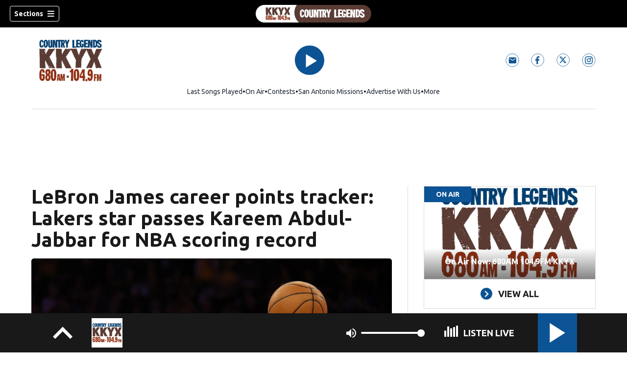

--- FILE ---
content_type: text/html; charset=utf-8
request_url: https://www.kkyx.com/news/national/lebron-james-career/FTQ3VCEICZGDWIRI7WTEHTMWH4/
body_size: 67439
content:
<!DOCTYPE html><html lang="en"><head><script src="https://cmp.osano.com/16CHhhU88uP0f4JzV/e4b2fc03-0232-4cc6-baf1-3f981a00f6b2/osano.js"></script><script id="codeSplitUtil" class="code-split-timer-log">
            window.codeSplitLogTime = [window.performance.now() / 1000];
            console.log('[CodeSplit] First timer log >> t0 =', window.codeSplitLogTime[0])</script><title>LeBron James career points tracker: Lakers star passes Kareem Abdul-Jabbar for NBA scoring record – 680AM 104.9FM KKYX</title><meta name="robots" content="noindex"/><meta name="description" content="Los Angeles Lakers superstar LeBron James finally caught Kareem Abdul-Jabbar and set the NBA&#x27;s all-time scoring record on Tuesday against the Oklahoma City Thunder. Abdul-Jabbar scored 38,387 career points and held the record from April 1984, eight months before James was born, to Tuesday."/><meta property="article:published_time" content="2023-02-08T05:37:42Z"/><meta property="article:display_time" content="2023-02-08T05:37:42Z"/><meta property="article:icon_type" content="article"/><meta property="og:type" content="article"/><meta property="article:section" content="National"/><meta property="og:url" content="https://www.kkyx.com/news/national/lebron-james-career/FTQ3VCEICZGDWIRI7WTEHTMWH4/"/><meta property="og:title" content="LeBron James career points tracker: Lakers star passes Kareem Abdul-Jabbar for NBA scoring record"/><meta property="og:image" content="https://cmg-cmg-rd-20092-prod.cdn.arcpublishing.com/resizer/v2/https%3A%2F%2Fcloudfront-us-east-1.images.arcpublishing.com%2Fcmg%2FKRRIIE2DKLA2K6FC5LXLOJLKVQ.jpg?auth=af71e50e51346700f55242b0615c93914867cd79ba0227fa81360b03db8887af&amp;width=1200&amp;height=630&amp;smart=true"/><meta property="og:description" content="Los Angeles Lakers superstar LeBron James finally caught Kareem Abdul-Jabbar and set the NBA&#x27;s all-time scoring record on Tuesday against the Oklahoma City Thunder. Abdul-Jabbar scored 38,387 career points and held the record from April 1984, eight months before James was born, to Tuesday."/><meta property="og:site_name" content="680AM 104.9FM KKYX"/><meta name="twitter:title" content="LeBron James career points tracker: Lakers star passes Kareem Abdul-Jabbar for NBA scoring record"/><meta name="twitter:url" content="https://www.kkyx.com/news/national/lebron-james-career/FTQ3VCEICZGDWIRI7WTEHTMWH4/"/><meta name="twitter:image" content="https://cmg-cmg-rd-20092-prod.cdn.arcpublishing.com/resizer/v2/https%3A%2F%2Fcloudfront-us-east-1.images.arcpublishing.com%2Fcmg%2FKRRIIE2DKLA2K6FC5LXLOJLKVQ.jpg?auth=af71e50e51346700f55242b0615c93914867cd79ba0227fa81360b03db8887af&amp;width=1200&amp;height=630&amp;smart=true"/><meta name="twitter:card" content="summary_large_image"/><meta name="twitter:description" content="Los Angeles Lakers superstar LeBron James finally caught Kareem Abdul-Jabbar and set the NBA&#x27;s all-time scoring record on Tuesday against the Oklahoma City Thunder. Abdul-Jabbar scored 38,387 career points and held the record from April 1984, eight months before James was born, to Tuesday."/><meta name="TwitterShareMessage" content="Los Angeles Lakers superstar LeBron James finally caught Kareem Abdul-Jabbar and set the NBA&#x27;s all-time scoring record on Tuesday against the Oklahoma City Thunder. Abdul-Jabbar scored 38,387 career points and held the record from April 1984, eight months before James was born, to Tuesday."/><meta name="FacebookShareMessage" content="Los Angeles Lakers superstar LeBron James finally caught Kareem Abdul-Jabbar and set the NBA&#x27;s all-time scoring record on Tuesday against the Oklahoma City Thunder. Abdul-Jabbar scored 38,387 career points and held the record from April 1984, eight months before James was born, to Tuesday."/><meta name="twitter:site" content="KKYXAM"/><meta property="fb:app_id" content="641760026173664"/><link rel="amphtml" href="https://www.kkyx.com/news/national/lebron-james-career/FTQ3VCEICZGDWIRI7WTEHTMWH4/?outputType=amp"/><link id="canonical" rel="canonical" href="https://www.kkyx.com/news/national/lebron-james-career/FTQ3VCEICZGDWIRI7WTEHTMWH4/" data-replace="true"/><link id="fusion-output-type-styles" rel="stylesheet" type="text/css" href="/pf/dist/components/output-types/default.css?d=1187&amp;mxId=00000000"/><link id="fusion-template-styles" rel="stylesheet" type="text/css" href="/pf/dist/components/combinations/default.css?d=1187&amp;mxId=00000000"/><link id="fusion-siteStyles-styles" rel="stylesheet" type="text/css" href="/pf/dist/css/cmg-rd-20092.css?d=1187&amp;mxId=00000000"/><style data-styled="" data-styled-version="5.3.11">.Enhck a{color:#0b5394;}/*!sc*/
data-styled.g31[id="default__StyledText-sc-tl066j-0"]{content:"Enhck,"}/*!sc*/
.cQjA-DP{font-family:'Ubuntu',sans-serif;}/*!sc*/
.cQjA-DP h1,.cQjA-DP h2,.cQjA-DP h3,.cQjA-DP h4,.cQjA-DP h5,.cQjA-DP h6,.cQjA-DP figcaption,.cQjA-DP table{font-family:'Ubuntu',sans-serif;}/*!sc*/
.cQjA-DP .body-paragraph,.cQjA-DP .interstitial-link,.cQjA-DP ol,.cQjA-DP ul,.cQjA-DP blockquote p,.cQjA-DP blockquote{font-family:'Ubuntu',sans-serif;}/*!sc*/
data-styled.g32[id="default__ArticleBody-sc-tl066j-1"]{content:"cQjA-DP,"}/*!sc*/
.dYBqqx{height:calc(100vh - 56px - 13px);}/*!sc*/
data-styled.g33[id="section-nav__StyledSectionMenuVariableHeight-sc-xkxw6l-0"]{content:"dYBqqx,"}/*!sc*/
.dtcoRs{font-family:'Ubuntu',sans-serif;background-color:transparent;border-color:#fff;color:#fff;}/*!sc*/
.dtcoRs:hover{color:#fff;}/*!sc*/
data-styled.g34[id="button__StyledDynamicButton-sc-1rk2uoq-0"]{content:"dtcoRs,"}/*!sc*/
.bLlAmR{-webkit-align-items:center;-webkit-box-align:center;-ms-flex-align:center;align-items:center;width:100%;position:-webkit-sticky;position:sticky;top:0;margin-bottom:0;z-index:1;}/*!sc*/
.bLlAmR .news-theme-navigation-bar{background-color:#000;-webkit-transition:0.5s;transition:0.5s;z-index:9;}/*!sc*/
@media screen and (max-width:768px){.bLlAmR .news-theme-navigation-bar{height:56px;}}/*!sc*/
@media screen and (min-width:768px){.bLlAmR .news-theme-navigation-bar{height:56px;}}/*!sc*/
.bLlAmR .nav-logo img{height:auto;max-width:240px;width:auto;-webkit-transition:0.5s;transition:0.5s;}/*!sc*/
@media screen and (max-width:768px){.bLlAmR .nav-logo img{max-height:40px;max-width:100%;}}/*!sc*/
@media screen and (min-width:768px){.bLlAmR .nav-logo img{max-height:40px;}}/*!sc*/
data-styled.g40[id="default__StyledNav-sc-1iqkv7i-0"]{content:"bLlAmR,"}/*!sc*/
.cDTWAv{z-index:8;}/*!sc*/
@media screen and (max-width:768px){.cDTWAv{margin-top:56px;}}/*!sc*/
@media screen and (min-width:768px){.cDTWAv{margin-top:56px;}}/*!sc*/
data-styled.g41[id="default__StyledSectionDrawer-sc-1iqkv7i-1"]{content:"cDTWAv,"}/*!sc*/
body{font-family:'Ubuntu',sans-serif;}/*!sc*/
.background_primary{background-color:#0b5394;}/*!sc*/
.background_primary.compliment_text_color{color:white;}/*!sc*/
.background_primary_hover:hover{background-color:#105899;}/*!sc*/
.border_color_primary{border-color:#0b5394;}/*!sc*/
.color_primary{color:#0b5394;}/*!sc*/
.fill_primary path,.fill_primary_circle circle,.fill_primary{fill:#0b5394;}/*!sc*/
.fill_primary_hover:hover path{fill:#105899;}/*!sc*/
.font_primary{font-family:'Ubuntu',sans-serif;}/*!sc*/
.font_secondary{font-family:'Ubuntu',sans-serif;}/*!sc*/
.stroke_primary circle{stroke:#0b5394;}/*!sc*/
.newsletter-input:focus{border-color:#0b5394;}/*!sc*/
.read-next-swiper.radio .read-next-content.radio .promo-headline a{color:#0b5394;font-family:'Roboto Condensed';}/*!sc*/
.read-next-swiper.radio span.swiper-pagination-bullet-active{background:#0b5394 !important;}/*!sc*/
@media(hover:hover){.read-next-swiper.radio span.swiper-pagination-bullet:hover{border:2px solid #0b5394 !important;background:white !important;}}/*!sc*/
.b-author-bio .b-author-bio__author-name{color:#0b5394;}/*!sc*/
.b-author-bio .c-icon{fill:#0b5394;}/*!sc*/
.b-author-bio .b-author-bio__social-link:hover path{fill:#337bbc;}/*!sc*/
.persistent-player .player-button{background-color:#0b5394;fill:white;}/*!sc*/
.persistent-player .player-button:hover{background-color:#105899;}/*!sc*/
.persistent-player .newstalk-volume-control .player-icon{fill:#0b5394;}/*!sc*/
.persistent-player .newstalk-volume-control .volume-control-slider{background:linear-gradient(to right,#0b5394 0%,#0b5394 100%,#afafaf 50%,#afafaf 100%);}/*!sc*/
.persistent-player .newstalk-volume-control .volume-control-slider::-webkit-slider-thumb{background:#0b5394;}/*!sc*/
.persistent-player .newstalk-volume-control .volume-control-slider::-moz-range-thumb{background:#0b5394;}/*!sc*/
.persistent-player .music-volume-control .player-icon{fill:white;}/*!sc*/
.persistent-player .music-volume-control .volume-control-slider{background:linear-gradient(to right,white 0%,white 100%,#afafaf 50%,#afafaf 100%);}/*!sc*/
.persistent-player .music-volume-control .volume-control-slider::-moz-range-thumb{background:white;}/*!sc*/
.persistent-player .music-volume-control .volume-control-slider::-webkit-slider-thumb{background:white;}/*!sc*/
#main .ts-byline .b-byline__names,.b-right-rail-advanced__main .ts-byline .b-byline__names,#main .b-byline .b-byline__names,.b-right-rail-advanced__main .b-byline .b-byline__names{color:#000000;}/*!sc*/
#main .ts-byline span a,.b-right-rail-advanced__main .ts-byline span a,#main .b-byline span a,.b-right-rail-advanced__main .b-byline span a{color:#0b5394;}/*!sc*/
#main .ts-byline span a:hover,.b-right-rail-advanced__main .ts-byline span a:hover,#main .b-byline span a:hover,.b-right-rail-advanced__main .b-byline span a:hover{color:#0b5394;}/*!sc*/
#main .article-body-wrapper a,.b-right-rail-advanced__main .article-body-wrapper a,#main .b-article-body a,.b-right-rail-advanced__main .b-article-body a{color:#0b5394;}/*!sc*/
#main .article-body-wrapper .redesign-embedded-image .embedded-image-wrapper,.b-right-rail-advanced__main .article-body-wrapper .redesign-embedded-image .embedded-image-wrapper,#main .b-article-body .redesign-embedded-image .embedded-image-wrapper,.b-right-rail-advanced__main .b-article-body .redesign-embedded-image .embedded-image-wrapper{background:#0b5394;}/*!sc*/
#main .article-body-wrapper .interstitial-link,.b-right-rail-advanced__main .article-body-wrapper .interstitial-link,#main .b-article-body .interstitial-link,.b-right-rail-advanced__main .b-article-body .interstitial-link{border-color:#0b5394;}/*!sc*/
#main .article-body-wrapper .interstitial-link a,.b-right-rail-advanced__main .article-body-wrapper .interstitial-link a,#main .b-article-body .interstitial-link a,.b-right-rail-advanced__main .b-article-body .interstitial-link a{color:#0b5394;}/*!sc*/
.redesign-lead-art .lead-art-wrapper{background:#0b5394;}/*!sc*/
.redesign-lead-art .b-lead-art{background:#0b5394;}/*!sc*/
.expand-condense-pvp-button svg{fill:#0b5394;}/*!sc*/
.b-footer__social-links{border-color:#0b5394;}/*!sc*/
.b-footer__social-links a.c-link{border-color:#0b5394;}/*!sc*/
.b-footer__social-links svg.c-icon{fill:#0b5394;}/*!sc*/
.b-results-list__wrapper .c-button{background-color:#0b5394;}/*!sc*/
.b-xl-promo__icon_label,.b-large-promo__icon_label,.b-medium-promo__icon_label,.b-small-promo__icon_label,.b-top-table-list-xl__icon_label,.b-top-table-list-large__icon_label,.b-top-table-list-medium__icon_label,.b-top-table-list-small__icon_label{background-color:#0b5394;}/*!sc*/
data-styled.g53[id="sc-global-bKnKrr1"]{content:"sc-global-bKnKrr1,"}/*!sc*/
body{font-family:'Ubuntu',sans-serif;}/*!sc*/
.background_primary{background-color:#0b5394;}/*!sc*/
.background_primary.compliment_text_color{color:white;}/*!sc*/
.background_primary_hover:hover{background-color:#105899;}/*!sc*/
.border_color_primary{border-color:#0b5394;}/*!sc*/
.color_primary{color:#0b5394;}/*!sc*/
.fill_primary path,.fill_primary_circle circle,.fill_primary{fill:#0b5394;}/*!sc*/
.fill_primary_hover:hover path{fill:#105899;}/*!sc*/
.font_primary{font-family:'Ubuntu',sans-serif;}/*!sc*/
.font_secondary{font-family:'Ubuntu',sans-serif;}/*!sc*/
.stroke_primary circle{stroke:#0b5394;}/*!sc*/
.newsletter-input:focus{border-color:#0b5394;}/*!sc*/
.read-next-swiper.radio .read-next-content.radio .promo-headline a{color:#0b5394;font-family:'Roboto Condensed';}/*!sc*/
.read-next-swiper.radio span.swiper-pagination-bullet-active{background:#0b5394 !important;}/*!sc*/
@media(hover:hover){.read-next-swiper.radio span.swiper-pagination-bullet:hover{border:2px solid #0b5394 !important;background:white !important;}}/*!sc*/
.b-author-bio .b-author-bio__author-name{color:#0b5394;}/*!sc*/
.b-author-bio .c-icon{fill:#0b5394;}/*!sc*/
.b-author-bio .b-author-bio__social-link:hover path{fill:#337bbc;}/*!sc*/
.persistent-player .player-button{background-color:#0b5394;fill:white;}/*!sc*/
.persistent-player .player-button:hover{background-color:#105899;}/*!sc*/
.persistent-player .newstalk-volume-control .player-icon{fill:#0b5394;}/*!sc*/
.persistent-player .newstalk-volume-control .volume-control-slider{background:linear-gradient(to right,#0b5394 0%,#0b5394 100%,#afafaf 50%,#afafaf 100%);}/*!sc*/
.persistent-player .newstalk-volume-control .volume-control-slider::-webkit-slider-thumb{background:#0b5394;}/*!sc*/
.persistent-player .newstalk-volume-control .volume-control-slider::-moz-range-thumb{background:#0b5394;}/*!sc*/
.persistent-player .music-volume-control .player-icon{fill:white;}/*!sc*/
.persistent-player .music-volume-control .volume-control-slider{background:linear-gradient(to right,white 0%,white 100%,#afafaf 50%,#afafaf 100%);}/*!sc*/
.persistent-player .music-volume-control .volume-control-slider::-moz-range-thumb{background:white;}/*!sc*/
.persistent-player .music-volume-control .volume-control-slider::-webkit-slider-thumb{background:white;}/*!sc*/
#main .ts-byline .b-byline__names,.b-right-rail-advanced__main .ts-byline .b-byline__names,#main .b-byline .b-byline__names,.b-right-rail-advanced__main .b-byline .b-byline__names{color:#000000;}/*!sc*/
#main .ts-byline span a,.b-right-rail-advanced__main .ts-byline span a,#main .b-byline span a,.b-right-rail-advanced__main .b-byline span a{color:#0b5394;}/*!sc*/
#main .ts-byline span a:hover,.b-right-rail-advanced__main .ts-byline span a:hover,#main .b-byline span a:hover,.b-right-rail-advanced__main .b-byline span a:hover{color:#0b5394;}/*!sc*/
#main .article-body-wrapper a,.b-right-rail-advanced__main .article-body-wrapper a,#main .b-article-body a,.b-right-rail-advanced__main .b-article-body a{color:#0b5394;}/*!sc*/
#main .article-body-wrapper .redesign-embedded-image .embedded-image-wrapper,.b-right-rail-advanced__main .article-body-wrapper .redesign-embedded-image .embedded-image-wrapper,#main .b-article-body .redesign-embedded-image .embedded-image-wrapper,.b-right-rail-advanced__main .b-article-body .redesign-embedded-image .embedded-image-wrapper{background:#0b5394;}/*!sc*/
#main .article-body-wrapper .interstitial-link,.b-right-rail-advanced__main .article-body-wrapper .interstitial-link,#main .b-article-body .interstitial-link,.b-right-rail-advanced__main .b-article-body .interstitial-link{border-color:#0b5394;}/*!sc*/
#main .article-body-wrapper .interstitial-link a,.b-right-rail-advanced__main .article-body-wrapper .interstitial-link a,#main .b-article-body .interstitial-link a,.b-right-rail-advanced__main .b-article-body .interstitial-link a{color:#0b5394;}/*!sc*/
.redesign-lead-art .lead-art-wrapper{background:#0b5394;}/*!sc*/
.redesign-lead-art .b-lead-art{background:#0b5394;}/*!sc*/
.expand-condense-pvp-button svg{fill:#0b5394;}/*!sc*/
.b-footer__social-links{border-color:#0b5394;}/*!sc*/
.b-footer__social-links a.c-link{border-color:#0b5394;}/*!sc*/
.b-footer__social-links svg.c-icon{fill:#0b5394;}/*!sc*/
.b-results-list__wrapper .c-button{background-color:#0b5394;}/*!sc*/
.b-xl-promo__icon_label,.b-large-promo__icon_label,.b-medium-promo__icon_label,.b-small-promo__icon_label,.b-top-table-list-xl__icon_label,.b-top-table-list-large__icon_label,.b-top-table-list-medium__icon_label,.b-top-table-list-small__icon_label{background-color:#0b5394;}/*!sc*/
data-styled.g54[id="sc-global-bKnKrr2"]{content:"sc-global-bKnKrr2,"}/*!sc*/
</style><script type="application/javascript" id="polyfill-script">if(!Array.prototype.includes||!(window.Object && window.Object.assign)||!window.Promise||!window.Symbol||!window.fetch){document.write('<script type="application/javascript" src="/pf/dist/engine/polyfill.js?d=1187&mxId=00000000" defer=""><\/script>')}</script><script id="fusion-engine-react-script" type="application/javascript" src="/pf/dist/engine/react.js?d=1187&amp;mxId=00000000" defer=""></script><script id="fusion-engine-combinations-script" type="application/javascript" src="/pf/dist/components/combinations/default.js?d=1187&amp;mxId=00000000" defer=""></script><script id="fusion-spa-sw" type="application/javascript">if('serviceWorker' in navigator){window.addEventListener('load',function(){navigator.serviceWorker.register('/sw-spa.js?d=1187&mxId=00000000')})}</script><script type="application/ld+json">{"@context":"http://schema.org","@type":"NewsArticle","mainEntityOfPage":{"@type":"WebPage","@id":"https://www.kkyx.com/news/national/lebron-james-career/FTQ3VCEICZGDWIRI7WTEHTMWH4/"},"headline":"LeBron James career points tracker: Lakers star passes Kareem Abdul-Jabbar for NBA scoring record","image":{"@type":"ImageObject","url":"","height":810,"width":1440},"datePublished":"2023-02-08T05:37:42Z","dateModified":"2023-02-08T05:51:57.463Z","author":{"@type":"Person","name":"Yahoo Sports Staff, Yahoo Sports"},"publisher":{"@type":"Organization","name":"680AM 104.9FM KKYX","logo":{"@type":"ImageObject","url":"https://www.kkyx.com/pf/resources/images/sites/cmg-rd-20092/station-logo-small.png?d=1187","width":270,"height":60}},"description":""}</script><script id="ads-targetting">
            function getTempRange(item) {
              let tempRange = 'ERROR';
              if (item) {
                const tempFloor = Math.floor(item / 5) * 5;
                tempRange = tempFloor + ' to ' + (tempFloor + 4);
              }
              return tempRange;
            }

            window.googletag = window.googletag || {};
            window.googletag.cmd = window.googletag.cmd || [];
            window.googletag.cmd.push(function() {
              window.googletag.pubads().setTargeting('weather', 26 + '')
                .setTargeting('temp_range', getTempRange(56))
                .setTargeting('sky', 'Cloudy');
              });</script><link rel="stylesheet" href="https://fonts.googleapis.com/css2?family=Ubuntu:wght@400;700&amp;display=swap"/><link rel="preload" as="font" href="/pf/resources/fonts/DroidSerif/DroidSerif-Regular.woff2?d=1187" type="font/woff2"/><link rel="preload" as="font" href="/pf/resources/fonts/DroidSerif/DroidSerif-Italic.woff2?d=1187" type="font/woff2"/><link rel="preload" as="font" href="/pf/resources/fonts/DroidSerif/DroidSerif-BoldItalic.woff2?d=1187" type="font/woff2"/><link rel="preload" as="font" href="/pf/resources/fonts/DroidSerif/DroidSerif-Bold.woff2?d=1187" type="font/woff2"/><style>
  @font-face {
    font-family: 'Droid Serif';
    font-weight: 400;
    font-style: normal;
    src: url('/pf/resources/fonts/DroidSerif/DroidSerif-Regular.woff2?d=1187') format('woff2'),
        url('/pf/resources/fonts/DroidSerif/DroidSerif-Regular.woff?d=1187') format('woff'),
        url('/pf/resources/fonts/DroidSerif/DroidSerif-Regular.ttf?d=1187') format('truetype');
    font-display: swap;
  }

  @font-face {
    font-family: 'Droid Serif';
    font-weight: 400;
    font-style: italic;
    src: url('/pf/resources/fonts/DroidSerif/DroidSerif-Italic.woff2?d=1187') format('woff2'),
        url('/pf/resources/fonts/DroidSerif/DroidSerif-Italic.woff?d=1187') format('woff'),
        url('/pf/resources/fonts/DroidSerif/DroidSerif-Italic.ttf?d=1187') format('truetype');
    font-display: swap;
  }

  @font-face {
    font-family: 'Droid Serif';
    font-weight: 700;
    font-style: italic;
    src: url('/pf/resources/fonts/DroidSerif/DroidSerif-BoldItalic.woff2?d=1187') format('woff2'),
        url('/pf/resources/fonts/DroidSerif/DroidSerif-BoldItalic.woff?d=1187') format('woff'),
        url('/pf/resources/fonts/DroidSerif/DroidSerif-BoldItalic.ttf?d=1187') format('truetype');
    font-display: swap;
  }

  @font-face {
    font-family: 'Droid Serif';
    font-weight: 700;
    font-style: normal;
    src: url('/pf/resources/fonts/DroidSerif/DroidSerif-Bold.woff2?d=1187') format('woff2'),
        url('/pf/resources/fonts/DroidSerif/DroidSerif-Bold.woff?d=1187') format('woff'),
        url('/pf/resources/fonts/DroidSerif/DroidSerif-Bold.ttf?d=1187') format('truetype');
    font-display: swap;
  }
</style><link rel="icon" type="image/x-icon" href="/pf/resources/images/sites/cmg-rd-20092/favicon.ico?d=1187"/><script id="cmg-powa-events">
            PoWaSettings = window.PoWaSettings || {};
            PoWaSettings.hlsjs = { version: "1.5.7" };
            window.cmgCustomPoWaEvents = {
              MANUAL_PLAY: 'manualPlay',
              MANUAL_PAUSE: 'manualPause',
              MANUAL_PREROLL_PAUSE: 'manualPrerollPause',
              AUTO_PREROLL_PAUSE: 'autoPrerollPause',
              AUTO_PAUSE: 'autoPause',
              AUTO_PLAY_PVP: 'autoPlayPvp',
              CTRL_MUTE_CLICKED: 'scrubberMuteClicked',
              CTRL_UNMUTE_CLICKED: 'scrubberUnmuteClicked',
              CTRL_PVP_MUTE_CLICKED: 'scrubberPvpMuteClicked',
              CTRL_PVP_UNMUTE_CLICKED: 'scrubberPvpUnmuteClicked',
              FULLSCREEN_EXPAND_PVP: 'playerPvpFullscreenExpand',
              FULLSCREEN_EXPAND_VOD: 'playerVodFullscreenExpand',
              FULLSCREEN_COLLAPSE_PVP: 'playerPvpFullscreenCollapse',
              FULLSCREEN_COLLAPSE_VOD: 'playerVodFullscreenCollapse',
            }

            window.addEventListener('powaRender', async (event) => {
              if(event.detail.id) {
                const player = event.detail.powa;
                const metadata = event.detail;

                const t = {
                  adInsertion: false,
                  powa: player,
                  videoData: metadata,
                }

                const adTag = await window.PoWaSettings?.advertising?.adTag(t);

                if (adTag) {
                  const adsIndex = adTag.indexOf('ads?');
                  let newAdTag = '';
                  
                  if (adsIndex !== -1) {
                    const remainingPart = adTag.slice(adsIndex + 4);
                    newAdTag = `${adTag.slice(0, adsIndex + 4)}placement=1&plcmt=1&${remainingPart}`;
                  } else {
                    newAdTag = `${adTag}&placement=1&plcmt=1`;
                  }
                  window.PoWaSettings.advertising.adTag = newAdTag;
                  player.getAdTag = newAdTag || '';
                }
              }
            });
          </script><script id="powaBootScript" defer="" src="https://cmg.video-player.arcpublishing.com/prod/powaBoot.js?org=cmg" data-powa-script="true" data-loaded-via="powa-manifest"></script><script id="powaScript" src="https://cmg.video-player.arcpublishing.com/prod/powa.js?org=cmg" defer=""></script><script id="powaCmgScript" src="https://cmg.video-player.arcpublishing.com/prod/org/cmg.js?org=cmg" data-powa-script="true" defer=""></script><script id="powaCmgScriptLoadSignal">
            document.getElementById('powaCmgScript').addEventListener("load", (evt) => { evt.target.setAttribute('data-load', true) });
          </script><script src="//d3plfjw9uod7ab.cloudfront.net/8d45e19f-a9d3-4794-b251-b950625cc942.js" type="text/javascript"></script><script id="yallScript" type="text/javascript" defer="" src="/pf/resources/js/yall.min.js?d=1187"></script><script id="utilsScript" type="text/javascript" defer="" src="/pf/resources/js/utils.js?d=1187"></script><script async="" src="https://fast.arena.im/script.js?siteId=69135bab8a0984ab5d24c7ae"></script><script id="facebookSdk" defer="" src="https://connect.facebook.net/en_US/sdk.js"></script><script id="twitterWidget" defer="" src="https://platform.twitter.com/widgets.js"></script><meta name="viewport" content="width=device-width, initial-scale=1.0, viewport-fit=cover, maximum-scale=1"/><script id="katzStandardDIL" defer="" src="/pf/resources/js/dil.js?d=1187"></script><script id="katzVisitorAPI" defer="" src="/pf/resources/js/visitorapi.min.js?d=1187"></script><script id="gtmScript">(function(w,d,s,l,i){w[l]=w[l]||[];w[l].push({'gtm.start':
    new Date().getTime(),event:'gtm.js'});var f=d.getElementsByTagName(s)[0],
    j=d.createElement(s),dl=l!='dataLayer'?'&l='+l:'';j.defer=true;j.src=
    'https://www.googletagmanager.com/gtm.js?id='+i+dl;j.setAttributeNode(d.createAttribute('data-ot-ignore'));
    f.parentNode.insertBefore(j,f);
    })(window,document,'script','dataLayer','GTM-KXX5GGC');</script><script id="fireEventHelper">window.fireEvent = function (type, detail) {
          if (!detail) detail = {};
          if (typeof window.CustomEvent === 'function') return window.dispatchEvent(new CustomEvent(type, { detail: detail }));
          const event = document.createEvent('CustomEvent');
          event.initCustomEvent(type, false, false, detail);
          window.dispatchEvent(event);
        };</script><script id="cmgSPAEvents">
        // Fix ads and metrics
        window.addEventListener('DOMContentLoaded', () => console.log('[SPA] DOMContentLoaded'));
        window.addEventListener('LoadingSpa', (event) => {
          console.log('[SPA] LoadingSpa', event.detail);
        });

        window.addEventListener('BeforeSpaRender', () => {
          console.log('[SPA] BeforeSpaRender');
          const pvpDiv = document.getElementById('pvp');
          if(
            Fusion.metas &&
            Fusion.metas['page-theme'] &&
            Fusion.metas['page-theme'].value === 'dark'
          ) {
            document.body.classList.add('background_dark');
          } else {
            document.body.classList.remove('background_dark');
          }

          window.arcSpaNavigateInSite = true;

          window.googletag && window.googletag.destroySlots();
          if (window.google_tag_manager) {
            const GTMKey = window.Fusion.getProperties(window.Fusion.arcSite).analytics.GTMKey
            if (GTMKey) {
              window.google_tag_manager[GTMKey].dataLayer.reset();
            }
          }
        });

        window.addEventListener('AfterSpaRender', () => {
          console.log('[SPA] AfterSpaRender');

          window.powaBoot();

          const navPath = window.location.pathname;
          const currentSectionLevel = navPath.split('/');
          // underlines menu only if it is a top level page on TV
          if (currentSectionLevel[1] && !currentSectionLevel[2]) {
            document.querySelector("#main-nav .horizontal-links-bar")?.querySelectorAll("a").forEach(link => {
              const linkPath = new URL(link.href).pathname;
              navPath === linkPath ? link.classList.add("underline") : link.classList.remove("underline");
            });
          }

          dataLayer && dataLayer.push({ ...window.initialDataLayer, event: 'spaNavigation' });

          // removes nav-open when transitioning to a new page, handles nav section navigation
          if (document.body && document.body.classList.contains("nav-open")) {
            document.body.classList.remove("nav-open");
          }

          //maintain PVP player sizes mini,tease, full on SPA Navigation
          //This is moved from useEffect to avoid player size changes flickering on nav
          const touchScreenDevice = 'ontouchstart' in window || navigator.maxTouchPoints > 0 || navigator.msMaxTouchPoints > 0;
          if (document.getElementById('pvp_player_drag')) {
            const pvpWrapper = document.getElementById('pvp');
            let previousSize = '';
            for (let i = 0; i < pvpWrapper.classList.length; i += 1) {
              if (/pvp--.*/.test(pvpWrapper.classList[i])) previousSize = pvpWrapper.classList[i];
            }
            const playerDiv = document.getElementById('pvp__player');
            if (playerDiv.className === 'full') pvpWrapper.classList.replace(previousSize, 'pvp--fullSize');
            else if (playerDiv.className === 'tease') pvpWrapper.classList.replace(previousSize, 'pvp--teaseSize');
            else if (playerDiv.className === 'mini') pvpWrapper.classList.replace(previousSize, 'pvp--miniSize');
          }

          // Force reload if something is broken
          if (!document.body || !document.body.children.length) {
            console.log('[SPA] Page Broken detected, reloading...');
            dataLayer && dataLayer.push({ event: 'spaRenderFailed' });
            window.location.reload();
          }
        })</script><script id="sgConfigData">window.sgStationId="san680";</script><script id="sgIMASDK" defer="" src="https://imasdk.googleapis.com/js/sdkloader/ima3.js"></script><script id="sgWidget" defer="" src="https://player.streamguys.com/cmg/persistent/sgplayer/2-6-12/include/js/addthis_widget.js"></script><script id="adswizzSyncClient" defer="" src="https://cdn.adswizz.com/adswizz/js/SynchroClient2.js"></script><script id="adswizzScript" defer="" src="https://synchrobox.adswizz.com/register2.php"></script><script id="sgPlayerScript" defer="" src="https://player.streamguys.com/cmg/persistent/sgplayer/2-6-12b/include/js/sgplayer.min.js"></script><script id="sgConfig" defer="" src="/pf/resources/js/sgConfig.js?d=1187"></script><script id="taboola-1" type="text/javascript">
window._taboola = window._taboola || []; !function(e,f,u,i){if(!document.getElementById(i)){e.defer=1;e.src=u;e.id=i;f.parentNode.insertBefore(e,f);}}(document.createElement('script'),document.getElementsByTagName('script')[0],'//cdn.taboola.com/libtrc/cox-network/loader.js','tb_loader_script');if(window.performance && typeof window.performance.mark =='function'){window.performance.mark('tbl_ic');}</script><script id="taboola-2" type="text/javascript">
window.addEventListener('LoadingSpa', e => {
    if (e && e.detail === 20) {
      window._taboola_spa_render = true;
      window._taboola_new_page_load_triggered = false;
    }
});
window.addEventListener('AfterSpaRender', () => {
    console.log('[Taboola] pushing', { notify: 'newPageLoad' });
    window._taboola.push({ notify: 'newPageLoad' });
    window._taboola_new_page_load_triggered = true;
    window.dispatchEvent(new Event('TaboolaNewPageLoad'));
});</script><script id="openweb-1" async="" src="https://launcher.spot.im/spot/sp_xOsQfUw2"></script><script id="openweb-2">
                  const startOpenWebSSO = ({ email, idToken }) => {
                    console.log('[OW] called startOpenWebSSO()');
                    const owSSOCallback = function (codeA, completeSSOCallback) {
                      const mcOwSSOUri = "https://member-center-api.cmg.com/api/v1/comments/auth/?site=cmg-rd-20092&email=" + email;
                      console.log('[OW] owSSOCallback()');
                      fetch(mcOwSSOUri, {
                        method: 'POST',
                        headers: {
                          Authorization: idToken,
                        },
                        body: codeA,
                      })
                        .then(res => res.text())
                        .then((codeB) => {
                          console.log('[OW] codeB received');
                          completeSSOCallback(codeB);
                        }).catch((e) => {
                          console.log('[OW] Handshake error:', e);
                          completeSSOCallback(null, e);
                        });
                    };
                    if (window.SPOTIM) {
                      window.SPOTIM.startSSO({
                        callback: owSSOCallback,
                        userId: btoa(email),
                      }).then(function(userData) {
                        console.log('[OW] startSSO response received');
                      })
                      .catch(function(e) {
                        console.log('[OW] startSSO error', e);
                      });
                    }
                  };
                  window.startOpenWebSSO = startOpenWebSSO;

                  document.addEventListener('spot-im-login-start', (event) => {
                    window.mcsdk.openLoginWindow();
                  });
                  document.addEventListener('spot-im-user-logout', (event) => {
                    console.log('[OW] spot-im-user-logout - heard');
                  });
                 </script><script id="arena-1">
                   class ArenaSSO {
                     mcUser = {};
                     constructor() {
                       this.ssoBackendUrl = "https://member-center-api.cmg.com/api/v1/comments/arena/auth/?site=cmg-rd-20092&arenaSlug=kkyx";
                       this.isArenaLoaded = false;
                       document.addEventListener("arena-loaded", () => {
                         this.isArenaLoaded = true;
                       });
                     }
                     async getJWTToken() {
                       const url = this.ssoBackendUrl + "&email=" + this.mcUser.email;
                       const response = await fetch(url, {
                         method: "POST",
                         headers: {
                           "Content-Type": "application/json",
                           "Authorization": this.mcUser.idToken,
                         },
                       });
                       const data = await response.json();
                       return data.token;
                     }

                     async authenticateUser() {
                       if (!this.isArenaLoaded) {
                         console.log("[ARENA] Arena not loaded");
                         return;
                       }
                       if (!this.mcUser.email) {
                         console.log("[ARENA] No user set");
                         return;
                       }
                       const jwtToken = await this.getJWTToken();
                       const result = await window.arena.auth.ssoV2Exchange(jwtToken);
                     }

                     async login() {
                       await this.authenticateUser();
                     }

                     logout() {
                       console.log('[ARENA] logout()');
                       if (window.arena && window.arena.auth && window.arena.auth.logout) {
                         window.arena.auth.logout();
                       }
                     }
                   }

                   document.addEventListener("DOMContentLoaded", () => {
                     window.arenaSSO = new ArenaSSO();
                   });

                   document.addEventListener('arena-comments-custom-login', (event) => {
                     console.log('[ARENA] Custom login modal triggered:', event);
                     window.mcsdk?.openLoginWindow();
                   });
                   document.addEventListener('arena-comments-custom-logout', (event) => {
                     console.log('[ARENA] Custom login modal triggered:', event);
                     window.mcsdk?.openLogoutWindow();
                   });

                   window.arena = window.arena || {};
                   window.arena.auth = window.arena.auth || {};
                   window.arena.auth.handleAccountClick = function () {
                     console.log('[ARENA] Account clicked');
                     window.mcsdk?.openLoginWindow();
                   }
                 </script><script id="nativo-1" type="text/javascript" defer="" src="https://s.ntv.io/serve/load.js"></script><script id="nativo-2" type="text/javascript">
              window.addEventListener('AfterSpaRender', () => {
                console.log('[NATIVO] PostRelease.Start');
                window.PostRelease && window.PostRelease.Start();
              });
            </script><script id="CMG-PoWaSettings-Scrubber" type="text/javascript">
          const s = document.createElement('script');
          s.src = '/pf/resources/js/videoControls.js?d=1187';
          s.defer = true;
          s.id = 'videoControls';
          document.head.appendChild(s);
          
          window.videoControlsIcons = {
            backward: '<svg class="icon_powabar_skip_backward | powa-bar-backward icon_xxs" viewBox="0 0 20 20"><path fill-rule="evenodd" clip-rule="evenodd" d="M4.62287 5.05197L6.5101 6.35577C7.15511 6.80138 7.05985 7.78213 6.34115 8.09528L1.39944 10.2484C0.738916 10.5363 0 10.0522 0 9.33169V3.76454C0 2.95833 0.905085 2.48354 1.5684 2.94179L2.68734 3.71481C3.06485 3.2297 3.48746 2.78027 3.95076 2.37339C5.31718 1.17336 6.98364 0.390645 8.76374 0.112785C10.5438 -0.165076 12.3674 0.0728774 14.0305 0.800029C15.6935 1.52718 17.1305 2.71486 18.1806 4.23022C19.2308 5.74558 19.8527 7.52888 19.9769 9.38065C20.1011 11.2324 19.7226 13.0796 18.8837 14.7157C18.0449 16.3518 16.7788 17.7122 15.227 18.6448C13.9531 19.4104 12.4625 19.8652 10.9725 19.9765C10.4323 20.0168 10.0001 19.5684 10.0001 19.0267V18.6447C10.0001 18.0817 10.4663 17.6351 11.0259 17.5741C12.0878 17.4582 13.1584 17.1236 14.0509 16.5872C15.2333 15.8766 16.1981 14.84 16.8373 13.5933C17.4765 12.3466 17.7649 10.9391 17.6703 9.52805C17.5756 8.11702 17.1017 6.75818 16.3015 5.60349C15.5013 4.4488 14.4064 3.5438 13.1391 2.98972C11.8719 2.43564 10.4824 2.25433 9.12596 2.46605C7.76954 2.67778 6.49972 3.2742 5.45853 4.18861C5.1566 4.45377 4.87734 4.74265 4.62287 5.05197Z"></path></svg>', 
            playPause: '<svg class="icon_powabar_play | powa-bar-play icon_xxs" viewBox="0 0 16 20"><path d="M1.88807 0.369795C1.22352 -0.0732417 0.333374 0.40315 0.333374 1.20185V18.7981C0.333374 19.5968 1.22352 20.0732 1.88807 19.6302L15.0853 10.832C15.679 10.4362 15.679 9.56377 15.0853 9.16794L1.88807 0.369795Z" fill="white"></path></svg><svg class="icon_powabar_pause | powa-bar-pause icon_xxs" viewBox="0 0 18 22"><path d="M0 20.6667C0 21.2189 0.447715 21.6667 1 21.6667H4.33333C4.88562 21.6667 5.33333 21.2189 5.33333 20.6667V1.33333C5.33333 0.781045 4.88562 0.333328 4.33333 0.333328H1C0.447716 0.333328 0 0.781044 0 1.33333V20.6667ZM13 0.333328C12.4477 0.333328 12 0.781044 12 1.33333V20.6667C12 21.2189 12.4477 21.6667 13 21.6667H16.3333C16.8856 21.6667 17.3333 21.2189 17.3333 20.6667V1.33333C17.3333 0.781045 16.8856 0.333328 16.3333 0.333328H13Z" fill="white"></path></svg>',
            forward: '<svg class="icon_powabar_skip_forward | powa-bar-forward icon_xxs" viewBox="0 0 20 20"><path fill-rule="evenodd" clip-rule="evenodd" d="M15.377 5.05188L13.4898 6.35565C12.8448 6.80126 12.9401 7.78201 13.6588 8.09516L18.6005 10.2484C19.2611 10.5362 20 10.0521 20 9.33159V3.76439C20 2.95818 19.0949 2.48339 18.4316 2.94164L17.3126 3.71471C16.9351 3.22962 16.5125 2.78022 16.0492 2.37336C14.6828 1.17332 13.0163 0.390601 11.2362 0.11274C9.45609 -0.165122 7.63252 0.072832 5.96946 0.799988C4.3064 1.52714 2.86942 2.71483 1.81925 4.2302C0.769083 5.74557 0.147132 7.52888 0.0229623 9.38066C-0.101207 11.2324 0.277301 13.0797 1.11615 14.7158C1.955 16.3518 3.22112 17.7123 4.77289 18.6449C6.04683 19.4105 7.5374 19.8653 9.02739 19.9765C9.56759 20.0169 9.99988 19.5685 9.99988 19.0268V18.6447C9.99988 18.0818 9.53364 17.6352 8.97404 17.5741C7.91217 17.4583 6.84147 17.1236 5.94902 16.5873C4.76659 15.8766 3.80182 14.84 3.16263 13.5933C2.52344 12.3467 2.23502 10.9391 2.32963 9.52806C2.42425 8.11702 2.89817 6.75817 3.69838 5.60347C4.4986 4.44878 5.59356 3.54378 6.86079 2.98969C8.12802 2.43561 9.51756 2.25429 10.874 2.46602C12.2304 2.67775 13.5002 3.27417 14.5414 4.18858C14.8433 4.45373 15.1226 4.74259 15.377 5.05188Z"></path></svg>',
            Unmute: '<svg class="icon_powabar_unmute | powa-bar-unmute icon_xxs" viewBox="0 0 22 22"><path d="M17.0583 1.29087C17.0587 1.00001 16.8934 0.540914 16.632 0.413344C16.3697 0.281408 16.0543 0.316981 15.828 0.50401L9.092 5.87068L17.0587 13.8387L17.0583 1.29087ZM21.3987 20.324L1.63334 0.560011C1.33658 0.262882 0.855132 0.262583 0.558003 0.559344C0.260874 0.856105 0.260576 1.33755 0.557337 1.63468L5.34134 6.42001H4.896C4.424 6.42001 4.01334 6.63334 3.74 6.96668C3.50463 7.23633 3.37486 7.58208 3.37467 7.94001V14.0213C3.37467 14.8587 4.06 15.5413 4.89467 15.5413H8.42267L15.828 21.4573C15.964 21.564 16.132 21.624 16.2987 21.624C16.4053 21.624 16.5267 21.5933 16.632 21.548C16.8934 21.4204 17.0591 21.1549 17.0587 20.864V18.1373L20.3213 21.4C20.4636 21.5437 20.6573 21.6247 20.8594 21.6252C21.0616 21.6257 21.2557 21.5456 21.3987 21.4027C21.6957 21.105 21.6957 20.6217 21.3987 20.324Z" fill="white"></path></svg>',
            muteUnMute: '<svg class="icon_powabar_mute | powa-bar-mute icon_xxs" viewBox="0 0 24 22"><path fill-rule="evenodd" clip-rule="evenodd" d="M12.9136 0.408725C12.6573 0.281674 12.3529 0.317208 12.1308 0.500094L4.92468 6.42843H1.48191C0.665637 6.42975 0 7.11303 0 7.95256V14.0491C0 14.8899 0.665636 15.5719 1.48062 15.5719H4.92468L12.1295 21.5015C12.3533 21.6829 12.6578 21.7178 12.9149 21.5916C13.171 21.4647 13.3337 21.198 13.3333 20.9056V1.09332C13.3328 0.801215 13.1704 0.534977 12.9149 0.407401L12.9136 0.408725ZM20.6995 3.20066C20.3811 2.92098 19.8954 2.93532 19.5947 3.23327C19.294 3.53122 19.2836 4.00836 19.571 4.3187C21.3869 6.07828 22.4052 8.4818 22.3964 10.9873C22.4048 13.4926 21.3859 15.8957 19.5696 17.6545C19.2562 17.9619 19.2543 18.4602 19.5654 18.7698C19.8789 19.0756 20.3845 19.0769 20.6995 18.7726C22.8209 16.7192 24.0106 13.9128 23.9999 10.9873C23.9999 8.03823 22.8297 5.27253 20.6995 3.20066ZM17.209 5.85277C16.9208 5.59313 16.481 5.60674 16.2093 5.88369C15.9375 6.16064 15.9294 6.60351 16.1908 6.89037C17.2841 7.97477 17.896 9.45774 17.8877 11.0028C17.8957 12.5474 17.2838 14.0299 16.1908 15.114C15.9315 15.4009 15.9409 15.8421 16.2122 16.1176C16.4835 16.3931 16.9217 16.4064 17.209 16.1478C18.5783 14.7915 19.3445 12.9353 19.3332 11.0015C19.3332 9.04402 18.579 7.2143 17.209 5.85277Z" fill="white"></path></svg><svg class="icon_powabar_unmute | powa-bar-unmute icon_xxs" viewBox="0 0 22 22"><path d="M17.0583 1.29087C17.0587 1.00001 16.8934 0.540914 16.632 0.413344C16.3697 0.281408 16.0543 0.316981 15.828 0.50401L9.092 5.87068L17.0587 13.8387L17.0583 1.29087ZM21.3987 20.324L1.63334 0.560011C1.33658 0.262882 0.855132 0.262583 0.558003 0.559344C0.260874 0.856105 0.260576 1.33755 0.557337 1.63468L5.34134 6.42001H4.896C4.424 6.42001 4.01334 6.63334 3.74 6.96668C3.50463 7.23633 3.37486 7.58208 3.37467 7.94001V14.0213C3.37467 14.8587 4.06 15.5413 4.89467 15.5413H8.42267L15.828 21.4573C15.964 21.564 16.132 21.624 16.2987 21.624C16.4053 21.624 16.5267 21.5933 16.632 21.548C16.8934 21.4204 17.0591 21.1549 17.0587 20.864V18.1373L20.3213 21.4C20.4636 21.5437 20.6573 21.6247 20.8594 21.6252C21.0616 21.6257 21.2557 21.5456 21.3987 21.4027C21.6957 21.105 21.6957 20.6217 21.3987 20.324Z" fill="white"></path></svg>',
            settings: '<svg class="icon_powabar_settings | powabar_settings icon_xxs" viewBox="0 0 28 28"><path d="M11.468 0.666306C10.6549 0.666306 9.9632 1.24148 9.83712 2.05866L9.83708 2.05866L9.83582 2.06733L9.44334 4.76376C8.97037 4.9865 8.52339 5.24272 8.10232 5.52182L5.46386 4.49062L5.46389 4.49056L5.45323 4.48653C4.71823 4.20865 3.85 4.48 3.42986 5.20475L0.901308 9.46061L0.901181 9.46053L0.89256 9.47562C0.489263 10.1814 0.640445 11.0825 1.32724 11.5907L3.51972 13.2555C3.49492 13.4978 3.47931 13.7488 3.47931 14C3.47931 14.2431 3.48961 14.492 3.51054 14.7394L1.30523 16.414L1.30519 16.4139L1.29582 16.4212C0.646633 16.9261 0.493087 17.8203 0.866488 18.506L0.875673 18.5229L0.885483 18.5394L3.414 22.7952C3.85515 23.5565 4.72836 23.7445 5.39087 23.5298L5.41976 23.5204L5.44804 23.5094L8.08466 22.4789C8.51155 22.7632 8.95628 23.0164 9.42765 23.2372L9.81999 25.9327L9.82431 25.9623L9.83034 25.9916C9.98787 26.7574 10.6458 27.3337 11.468 27.3337H16.532C17.2926 27.3337 18.0616 26.8018 18.1665 25.9161L18.5566 23.2362C19.0296 23.0135 19.4765 22.7573 19.8976 22.4782L22.5361 23.5094L22.536 23.5094L22.5467 23.5135C23.2817 23.7914 24.15 23.52 24.5701 22.7951L27.0986 18.5394L27.0987 18.5394L27.1074 18.5244C27.5101 17.8196 27.3599 16.92 26.6755 16.4114L24.4927 14.734C24.5103 14.4968 24.5206 14.2519 24.5206 14C24.5206 13.75 24.5104 13.5034 24.4898 13.2603L26.6947 11.586L26.6947 11.586L26.7041 11.5788C27.3533 11.0738 27.5068 10.1797 27.1334 9.49398L27.1242 9.47712L27.1144 9.46061L24.586 5.2049C24.1448 4.44349 23.2716 4.2555 22.609 4.47021L22.5802 4.47957L22.5519 4.49062L19.9153 5.5211C19.4884 5.23683 19.0436 4.98358 18.5723 4.76281L18.1799 2.06733L18.18 2.06732L18.1786 2.05866C18.0478 1.21072 17.3129 0.666306 16.532 0.666306H11.468ZM11.391 5.62442L11.8141 2.71764H16.2016L16.6247 5.62442L16.7102 6.2113L17.2614 6.43004C17.946 6.7017 18.565 7.05603 19.1656 7.50091L19.6213 7.83844L20.1494 7.63202L22.9838 6.52426L25.1553 10.1792L22.7797 11.9831L22.2876 12.3568L22.3879 12.9665C22.4416 13.2926 22.4693 13.6368 22.4693 14C22.4693 14.3635 22.4416 14.7203 22.3979 15.0744L22.3261 15.6561L22.7909 16.0133L25.1406 17.8189L22.9679 21.4757L20.1336 20.368L19.6077 20.1624L19.1528 20.4968C18.563 20.9304 17.9271 21.2995 17.2456 21.5699L16.6943 21.7887L16.6089 22.3756L16.1858 25.2823H11.7983L11.3752 22.3756L11.2898 21.7887L10.7385 21.5699C10.0539 21.2983 9.43494 20.9439 8.83434 20.4991L8.37866 20.1615L7.85048 20.368L5.01615 21.4757L2.84462 17.8208L5.22021 16.0169L5.71233 15.6432L5.61198 15.0335C5.55847 14.7083 5.53065 14.3489 5.53065 14C5.53065 13.6757 5.56963 13.32 5.62781 12.9665L5.72815 12.3568L5.23603 11.9831L2.86044 10.1792L5.03197 6.52426L7.86631 7.63202L8.39221 7.83756L8.84715 7.50314C9.43695 7.06959 10.0728 6.70048 10.7543 6.43004L11.3056 6.2113L11.391 5.62442ZM14 18.7864C16.6434 18.7864 18.7864 16.6435 18.7864 14C18.7864 11.3565 16.6434 9.21354 14 9.21354C11.3565 9.21354 9.21351 11.3565 9.21351 14C9.21351 16.6435 11.3565 18.7864 14 18.7864ZM16.7351 14C16.7351 15.5106 15.5105 16.7351 14 16.7351C12.4894 16.7351 11.2648 15.5106 11.2648 14C11.2648 12.4894 12.4894 11.2649 14 11.2649C15.5105 11.2649 16.7351 12.4894 16.7351 14Z" fill="white"></path></svg>',
            ccOnOff: '<svg class="icon_powabar_cc_off | powa-bar-cc-icon-off icon_xxs" viewBox="0 0 24 22"><path d="M2.66667 0.333328C1.93333 0.333328 1.33333 0.573328 0.786667 1.09333C0.266667 1.61333 0 2.25333 0 2.99999V19C0 19.7467 0.266667 20.3867 0.786667 20.9067C1.33333 21.4267 1.93333 21.6667 2.66667 21.6667H21.3333C22 21.6667 22.6667 21.4133 23.1867 20.88C23.7333 20.3333 24 19.7067 24 19V2.99999C24 2.29333 23.7333 1.66666 23.1867 1.12C22.6667 0.586662 22 0.333328 21.3333 0.333328H2.66667ZM2 2.33333H22V19.6667H2V2.33333ZM5.33333 6.99999C4.93333 6.99999 4.62667 7.11999 4.37333 7.37333C4.12 7.62666 4 7.93333 4 8.33333V13.6667C4 14.0667 4.12 14.3733 4.37333 14.6267C4.62667 14.88 4.93333 15 5.33333 15H9.33333C9.69333 15 10 14.88 10.28 14.6267C10.5467 14.3733 10.6667 14.0667 10.6667 13.6667V12.3333H8.66667V13H6V8.99999H8.66667V9.66666H10.6667V8.33333C10.6667 7.93333 10.5467 7.62666 10.28 7.37333C10 7.11999 9.69333 6.99999 9.33333 6.99999H5.33333ZM14.6667 6.99999C14.3067 6.99999 14 7.11999 13.72 7.37333C13.4533 7.62666 13.3333 7.93333 13.3333 8.33333V13.6667C13.3333 14.0667 13.4533 14.3733 13.72 14.6267C14 14.88 14.3067 15 14.6667 15H18.6667C19.0667 15 19.3733 14.88 19.6267 14.6267C19.88 14.3733 20 14.0667 20 13.6667V12.3333H18V13H15.3333V8.99999H18V9.66666H20V8.33333C20 7.93333 19.88 7.62666 19.6267 7.37333C19.3733 7.11999 19.0667 6.99999 18.6667 6.99999H14.6667Z" fill="white"></path></svg><svg class="icon_powabar_cc_on | powa-bar-cc-icon-on icon_xxs" viewBox="0 0 24 22"><path d="M20 9.66666H18V8.99999H15.3333V13H18V12.3333H20V13.6667C20 14.0203 19.8595 14.3594 19.6095 14.6095C19.3594 14.8595 19.0203 15 18.6667 15H14.6667C14.313 15 13.9739 14.8595 13.7239 14.6095C13.4738 14.3594 13.3333 14.0203 13.3333 13.6667V8.33333C13.3333 7.97971 13.4738 7.64057 13.7239 7.39052C13.9739 7.14047 14.313 6.99999 14.6667 6.99999H18.6667C19.0203 6.99999 19.3594 7.14047 19.6095 7.39052C19.8595 7.64057 20 7.97971 20 8.33333V9.66666ZM10.6667 9.66666H8.66667V8.99999H6V13H8.66667V12.3333H10.6667V13.6667C10.6667 14.0203 10.5262 14.3594 10.2761 14.6095C10.0261 14.8595 9.68696 15 9.33333 15H5.33333C4.97971 15 4.64057 14.8595 4.39052 14.6095C4.14048 14.3594 4 14.0203 4 13.6667V8.33333C4 7.97971 4.14048 7.64057 4.39052 7.39052C4.64057 7.14047 4.97971 6.99999 5.33333 6.99999H9.33333C9.68696 6.99999 10.0261 7.14047 10.2761 7.39052C10.5262 7.64057 10.6667 7.97971 10.6667 8.33333V9.66666ZM21.3333 0.333328H2.66667C1.18667 0.333328 0 1.51999 0 2.99999V19C0 19.7072 0.280951 20.3855 0.781048 20.8856C1.28115 21.3857 1.95942 21.6667 2.66667 21.6667H21.3333C22.0406 21.6667 22.7189 21.3857 23.219 20.8856C23.719 20.3855 24 19.7072 24 19V2.99999C24 2.29275 23.719 1.61447 23.219 1.11438C22.7189 0.61428 22.0406 0.333328 21.3333 0.333328Z" fill="white"></path></svg>',
            fullscreen: '<svg class="icon_powabar_expand | powa-bar-expand icon_xxs" viewBox="0 0 28 28"><path d="M8.6875 0.75H1.75C1.19687 0.75 0.75 1.19687 0.75 1.75V8.75C0.75 9.025 0.975 9.25 1.25 9.25H2.75C3.025 9.25 3.25 9.025 3.25 8.75V3.25H8.6875C8.9625 3.25 9.1875 3.025 9.1875 2.75V1.25C9.1875 0.975 8.9625 0.75 8.6875 0.75ZM26.75 18.75H25.25C24.975 18.75 24.75 18.975 24.75 19.25V24.75H19.3125C19.0375 24.75 18.8125 24.975 18.8125 25.25V26.75C18.8125 27.025 19.0375 27.25 19.3125 27.25H26.25C26.8031 27.25 27.25 26.8031 27.25 26.25V19.25C27.25 18.975 27.025 18.75 26.75 18.75ZM8.6875 24.75H3.25V19.25C3.25 18.975 3.025 18.75 2.75 18.75H1.25C0.975 18.75 0.75 18.975 0.75 19.25V26.25C0.75 26.8031 1.19687 27.25 1.75 27.25H8.6875C8.9625 27.25 9.1875 27.025 9.1875 26.75V25.25C9.1875 24.975 8.9625 24.75 8.6875 24.75ZM26.25 0.75H19.3125C19.0375 0.75 18.8125 0.975 18.8125 1.25V2.75C18.8125 3.025 19.0375 3.25 19.3125 3.25H24.75V8.75C24.75 9.025 24.975 9.25 25.25 9.25H26.75C27.025 9.25 27.25 9.025 27.25 8.75V1.75C27.25 1.19687 26.8031 0.75 26.25 0.75Z" fill="white"></path></svg><svg class="icon_powabar_collapse | powa-bar-compress icon_xxs" viewBox="0 0 28 28"><path d="M8.1875 18.75H1.25C0.975 18.75 0.75 18.975 0.75 19.25V20.75C0.75 21.025 0.975 21.25 1.25 21.25H6.6875V26.75C6.6875 27.025 6.9125 27.25 7.1875 27.25H8.6875C8.9625 27.25 9.1875 27.025 9.1875 26.75V19.75C9.1875 19.1969 8.74063 18.75 8.1875 18.75ZM8.6875 0.75H7.1875C6.9125 0.75 6.6875 0.975 6.6875 1.25V6.75H1.25C0.975 6.75 0.75 6.975 0.75 7.25V8.75C0.75 9.025 0.975 9.25 1.25 9.25H8.1875C8.74063 9.25 9.1875 8.80313 9.1875 8.25V1.25C9.1875 0.975 8.9625 0.75 8.6875 0.75ZM26.75 18.75H19.8125C19.2594 18.75 18.8125 19.1969 18.8125 19.75V26.75C18.8125 27.025 19.0375 27.25 19.3125 27.25H20.8125C21.0875 27.25 21.3125 27.025 21.3125 26.75V21.25H26.75C27.025 21.25 27.25 21.025 27.25 20.75V19.25C27.25 18.975 27.025 18.75 26.75 18.75ZM26.75 6.75H21.3125V1.25C21.3125 0.975 21.0875 0.75 20.8125 0.75H19.3125C19.0375 0.75 18.8125 0.975 18.8125 1.25V8.25C18.8125 8.80313 19.2594 9.25 19.8125 9.25H26.75C27.025 9.25 27.25 9.025 27.25 8.75V7.25C27.25 6.975 27.025 6.75 26.75 6.75Z" fill="white"></path></svg>', 
          }      
        </script><script id="mediaSessionCMG" type="text/javascript">    
          window.addEventListener('powaReady', (event) => {
            const player = event.detail.powa;
            
            player.on(window.PoWa.EVENTS.PLAY, () => {
              if("mediaSession" in navigator) {

                const imgSizes = player.getVideoData().promo_image.width === undefined || player.getVideoData().promo_image.height === undefined ? "" : player.getVideoData().promo_image.width + "/" + player.getVideoData().promo_image.height
                const imgUrl = player.getVideoData().promo_image.url
                const findImgFormat = imgUrl.slice(imgUrl.lastIndexOf("."))
                const imgFormat = findImgFormat.substring(1)
            
                navigator.mediaSession.metadata = new MediaMetadata({
                  title: player.getVideoData().headlines.basic,
                  artist: "680AM 104.9FM KKYX",
                  album: "",
                  
                  artwork: [{
                    src: player.getVideoData().promo_image.url,
                    sizes: imgSizes,
                    type: "image/" + imgFormat
                  }]
                });
                
                const video = player.getVideoElement()
                const defaultSkipTime = 10; 

                const actionHandlers = new Map([
                  ['play', () => { video.play() }],   
                  ['pause', () => { video.pause() }],
                  ['seekbackward', (details) => { 
                    const skipTime = defaultSkipTime;
                    video.currentTime = Math.max(video.currentTime - skipTime, 0);;
                  }],
                  ['seekforward', (details) => { 
                    const skipTime = details.seekOffset || defaultSkipTime;
                    video.currentTime = Math.min(video.currentTime + skipTime, video.duration);
                   }],
                ])

                for (const [action, handler] of actionHandlers) {
                  try {
                    navigator.mediaSession.setActionHandler(action, handler);
                  } catch (error) {
                    console.log("The MediaSession session action is not supported yet.");
                  }
                }
                
              }
            })
          })
          </script><script id="audience-setup" type="text/javascript">
              function setupAudience () {
                console.log('[Audience] running setupAudience()');
                var widgetDiv = document.querySelectorAll('.aptivada-widget');
                if (widgetDiv.length) {
                  let script = document.getElementById('aptivada-script');
                  if (script) {
                    console.log('[Audience] removing widget.js');
                    script.remove();
                    window.Aptivada = undefined;
                  }
                  console.log('[Audience] adding widget.js');
                  var scriptElement = document.createElement('script');
                  scriptElement.src = 'https://campaign.aptivada.com/widget.js';
                  scriptElement.id = 'aptivada-script';
                  document.head.appendChild(scriptElement);

                }
              }
              window.addEventListener('AfterSpaRender', () => {
                console.log('[Audience] AfterSpaRender - setupAudience()');
                setupAudience();
              });
              window.addEventListener("load", function () {
                console.log('[Audience] window.load - setupAudience()');
                setupAudience();
              });
            </script>
<script>(window.BOOMR_mq=window.BOOMR_mq||[]).push(["addVar",{"rua.upush":"false","rua.cpush":"false","rua.upre":"false","rua.cpre":"false","rua.uprl":"false","rua.cprl":"false","rua.cprf":"false","rua.trans":"","rua.cook":"false","rua.ims":"false","rua.ufprl":"false","rua.cfprl":"false","rua.isuxp":"false","rua.texp":"norulematch","rua.ceh":"false","rua.ueh":"false","rua.ieh.st":"0"}]);</script>
                              <script>!function(e){var n="https://s.go-mpulse.net/boomerang/";if("False"=="True")e.BOOMR_config=e.BOOMR_config||{},e.BOOMR_config.PageParams=e.BOOMR_config.PageParams||{},e.BOOMR_config.PageParams.pci=!0,n="https://s2.go-mpulse.net/boomerang/";if(window.BOOMR_API_key="EVBVS-2YS5S-3AG7J-R2C4E-F88TJ",function(){function e(){if(!o){var e=document.createElement("script");e.id="boomr-scr-as",e.src=window.BOOMR.url,e.async=!0,i.parentNode.appendChild(e),o=!0}}function t(e){o=!0;var n,t,a,r,d=document,O=window;if(window.BOOMR.snippetMethod=e?"if":"i",t=function(e,n){var t=d.createElement("script");t.id=n||"boomr-if-as",t.src=window.BOOMR.url,BOOMR_lstart=(new Date).getTime(),e=e||d.body,e.appendChild(t)},!window.addEventListener&&window.attachEvent&&navigator.userAgent.match(/MSIE [67]\./))return window.BOOMR.snippetMethod="s",void t(i.parentNode,"boomr-async");a=document.createElement("IFRAME"),a.src="about:blank",a.title="",a.role="presentation",a.loading="eager",r=(a.frameElement||a).style,r.width=0,r.height=0,r.border=0,r.display="none",i.parentNode.appendChild(a);try{O=a.contentWindow,d=O.document.open()}catch(_){n=document.domain,a.src="javascript:var d=document.open();d.domain='"+n+"';void(0);",O=a.contentWindow,d=O.document.open()}if(n)d._boomrl=function(){this.domain=n,t()},d.write("<bo"+"dy onload='document._boomrl();'>");else if(O._boomrl=function(){t()},O.addEventListener)O.addEventListener("load",O._boomrl,!1);else if(O.attachEvent)O.attachEvent("onload",O._boomrl);d.close()}function a(e){window.BOOMR_onload=e&&e.timeStamp||(new Date).getTime()}if(!window.BOOMR||!window.BOOMR.version&&!window.BOOMR.snippetExecuted){window.BOOMR=window.BOOMR||{},window.BOOMR.snippetStart=(new Date).getTime(),window.BOOMR.snippetExecuted=!0,window.BOOMR.snippetVersion=12,window.BOOMR.url=n+"EVBVS-2YS5S-3AG7J-R2C4E-F88TJ";var i=document.currentScript||document.getElementsByTagName("script")[0],o=!1,r=document.createElement("link");if(r.relList&&"function"==typeof r.relList.supports&&r.relList.supports("preload")&&"as"in r)window.BOOMR.snippetMethod="p",r.href=window.BOOMR.url,r.rel="preload",r.as="script",r.addEventListener("load",e),r.addEventListener("error",function(){t(!0)}),setTimeout(function(){if(!o)t(!0)},3e3),BOOMR_lstart=(new Date).getTime(),i.parentNode.appendChild(r);else t(!1);if(window.addEventListener)window.addEventListener("load",a,!1);else if(window.attachEvent)window.attachEvent("onload",a)}}(),"".length>0)if(e&&"performance"in e&&e.performance&&"function"==typeof e.performance.setResourceTimingBufferSize)e.performance.setResourceTimingBufferSize();!function(){if(BOOMR=e.BOOMR||{},BOOMR.plugins=BOOMR.plugins||{},!BOOMR.plugins.AK){var n=""=="true"?1:0,t="",a="clqdz2qx3siay2lqfjcq-f-5f711cb69-clientnsv4-s.akamaihd.net",i="false"=="true"?2:1,o={"ak.v":"39","ak.cp":"931743","ak.ai":parseInt("596490",10),"ak.ol":"0","ak.cr":10,"ak.ipv":4,"ak.proto":"h2","ak.rid":"30114c1f","ak.r":50796,"ak.a2":n,"ak.m":"","ak.n":"ff","ak.bpcip":"18.224.60.0","ak.cport":38388,"ak.gh":"23.209.83.196","ak.quicv":"","ak.tlsv":"tls1.3","ak.0rtt":"","ak.0rtt.ed":"","ak.csrc":"-","ak.acc":"","ak.t":"1768958533","ak.ak":"hOBiQwZUYzCg5VSAfCLimQ==AKFDx4qwcfT7Caf9MCdO4Wi3a07H6MZVH8MKZK0UaKnQSL4L0boU/p7NuISgifPhOCaCZbzo5cQ1Eiv9Te7/8LH9W6HtsdoU/jgqJpaRfNLH5H3rUe3lyMnG5LewNcTPnQ/FvN5uKNXospXi3dBU9R9PwZ4k2agrYEQE15JpwPp6feF4zNOqOnjnliWmPOBCJZBmIzUFCBIVWl5tOoPF6gUhy49gxu4WRMkUNfYa3fBeuWDXhlB+EUCeftM7GQzJhdnM8iicRcj9JA/cRrVrd7AoVj90ytJCxe1/Ka+HKZgk5/zOK5LaixM7Bgb74IdxEJAC1/fMSECQOCOepVR/aXy+OyCGWXBG5Yykn/knT+iOcWtrMh5dIFV83SyeESb/SH4/ixVFGskJs2xI/S7jS+bBErdshyYzPB3ZWsXj0W8=","ak.pv":"49","ak.dpoabenc":"","ak.tf":i};if(""!==t)o["ak.ruds"]=t;var r={i:!1,av:function(n){var t="http.initiator";if(n&&(!n[t]||"spa_hard"===n[t]))o["ak.feo"]=void 0!==e.aFeoApplied?1:0,BOOMR.addVar(o)},rv:function(){var e=["ak.bpcip","ak.cport","ak.cr","ak.csrc","ak.gh","ak.ipv","ak.m","ak.n","ak.ol","ak.proto","ak.quicv","ak.tlsv","ak.0rtt","ak.0rtt.ed","ak.r","ak.acc","ak.t","ak.tf"];BOOMR.removeVar(e)}};BOOMR.plugins.AK={akVars:o,akDNSPreFetchDomain:a,init:function(){if(!r.i){var e=BOOMR.subscribe;e("before_beacon",r.av,null,null),e("onbeacon",r.rv,null,null),r.i=!0}return this},is_complete:function(){return!0}}}}()}(window);</script></head><body class="font_primary radio radio-music "><script id="dataLayer-L25ld3MvbmF0aW9uYWwvbGVicm9uLWphbWVzLWNhcmVlci9GVFEzVkNFSUNaR0RXSVJJN1dURUhUTVdINC8=">
    window.initialDataLayer = {"event":"PageView","pageData":{"pageCategory":"national","pageContentType":"article","pageName":"/news/national/lebron-james-career/ftq3vceiczgdwiri7wtehtmwh4/","pageSiteSection":"news","pageSubCategory":"","pageTitle":"lebron james career points tracker: lakers star passes kareem abdul-jabbar for nba scoring record","pageType":"standalone page","pageUrlStr":"https://www.kkyx.com/news/national/lebron-james-career/ftq3vceiczgdwiri7wtehtmwh4/"},"siteData":{"siteCMS":"arc","siteDomain":"kkyx.com","siteFormat":"country","siteID":"kkyx-am","siteMedium":"radio","siteMetro":"tx: san antonio","siteType":"music","siteVersion":"responsive site"},"contentData":{"authorName":["yahoo sports staff, yahoo sports"],"contentID":"ftq3vceiczgdwiri7wtehtmwh4","contentOriginatingSite":"kkyx-am","contentPublishDate":"20230124215551","contentTopics":"yahoo, national basketball association, basketball, sports & recreation","contentUpdateDate":"20230208053742","contentVendor":"yahoonews"},"ampVideoData":{}};
    dataLayer.push(window.initialDataLayer);
        window.addEventListener('BeforeSpaRender', () => {
          console.log('[SPA] data layer cleanup', 'dataLayer-L25ld3MvbmF0aW9uYWwvbGVicm9uLWphbWVzLWNhcmVlci9GVFEzVkNFSUNaR0RXSVJJN1dURUhUTVdINC8=');
          document.getElementById("dataLayer-L25ld3MvbmF0aW9uYWwvbGVicm9uLWphbWVzLWNhcmVlci9GVFEzVkNFSUNaR0RXSVJJN1dURUhUTVdINC8=").remove();
        }, { once: true });</script><script id="videoTagData-L25ld3MvbmF0aW9uYWwvbGVicm9uLWphbWVzLWNhcmVlci9GVFEzVkNFSUNaR0RXSVJJN1dURUhUTVdINC8=">window.videoTagData = {"metaDataSection":"","pageTopics":"","pageId":"template/article-kkyx","contentId":"FTQ3VCEICZGDWIRI7WTEHTMWH4","contentType":"story","videoInBody":false,"videoInFeatured":false,"contentSection":"/news/national"};
        window.addEventListener('BeforeSpaRender', () => {
          console.log('[SPA] video tag data cleanup', 'videoTagData-L25ld3MvbmF0aW9uYWwvbGVicm9uLWphbWVzLWNhcmVlci9GVFEzVkNFSUNaR0RXSVJJN1dURUhUTVdINC8=');
          document.getElementById("videoTagData-L25ld3MvbmF0aW9uYWwvbGVicm9uLWphbWVzLWNhcmVlci9GVFEzVkNFSUNaR0RXSVJJN1dURUhUTVdINC8=").remove();
        }, { once: true });</script><noscript><iframe src="https://www.googletagmanager.com/ns.html?id=GTM-KXX5GGC" style="display:none;visibility:hidden"></iframe></noscript><script id="katzAdsWizzPixel">
(function(){ new Image().src = "https://synchroscript.deliveryengine.adswizz.com/getUID?curl=https%3A%2F%2Fdpm.demdex.net%2Fibs%3Adpid%3D175765%26dpuuid%3D%24%7BUID%7D";})();</script><div id="fusion-app" class="c-stack layout-section b-application" data-style-direction="vertical" data-style-justification="start" data-style-alignment="unset" data-style-inline="false" data-style-wrap="nowrap"><div class="c-stack" data-style-direction="vertical" data-style-justification="start" data-style-alignment="unset" data-style-inline="false" data-style-wrap="nowrap"><div id="fusion-static-enter:cmg-spa-loading-indicator-ctn" style="display:none" data-fusion-component="cmg-spa-loading-indicator-ctn" data-persistent-entry="true"></div><div id="cmg-spa-loading-indicator"></div><div id="fusion-static-exit:cmg-spa-loading-indicator-ctn" style="display:none" data-fusion-component="cmg-spa-loading-indicator-ctn" data-persistent-exit="true"></div><div class="b-right-rail-advanced"><header class="c-stack b-right-rail-advanced__navigation" data-style-direction="vertical" data-style-justification="start" data-style-alignment="unset" data-style-inline="false" data-style-wrap="nowrap"><nav id="main-nav" class="default__StyledNav-sc-1iqkv7i-0 bLlAmR dark" aria-label="Sections Menu"><div class="news-theme-navigation-container news-theme-navigation-bar logo-center "><div class="nav-left"><div class="nav-components--mobile"><div class="nav-widget"><button aria-label="Sections" class="button__StyledDynamicButton-sc-1rk2uoq-0 dtcoRs xpmedia-button xpmedia-button--small nav-sections-btn" type="button"><svg class="c-icon" width="48" height="48" xmlns="http://www.w3.org/2000/svg" viewBox="0 0 512 512" fill="currentColor" aria-hidden="true" focusable="false"><path d="M25 96C25 78.33 39.33 64 57 64H441C458.7 64 473 78.33 473 96C473 113.7 458.7 128 441 128H57C39.33 128 25 113.7 25 96ZM25 256C25 238.3 39.33 224 57 224H441C458.7 224 473 238.3 473 256C473 273.7 458.7 288 441 288H57C39.33 288 25 273.7 25 256ZM441 448H57C39.33 448 25 433.7 25 416C25 398.3 39.33 384 57 384H441C458.7 384 473 398.3 473 416C473 433.7 458.7 448 441 448Z"></path></svg></button></div></div><div class="nav-components--desktop"><div class="nav-widget"><button aria-label="Sections" class="button__StyledDynamicButton-sc-1rk2uoq-0 dtcoRs xpmedia-button xpmedia-button--small nav-sections-btn" type="button">Sections<span class="xpmedia-button--right-icon-container"><svg class="c-icon" width="48" height="48" xmlns="http://www.w3.org/2000/svg" viewBox="0 0 512 512" fill="currentColor" aria-hidden="true" focusable="false"><path d="M25 96C25 78.33 39.33 64 57 64H441C458.7 64 473 78.33 473 96C473 113.7 458.7 128 441 128H57C39.33 128 25 113.7 25 96ZM25 256C25 238.3 39.33 224 57 224H441C458.7 224 473 238.3 473 256C473 273.7 458.7 288 441 288H57C39.33 288 25 273.7 25 256ZM441 448H57C39.33 448 25 433.7 25 416C25 398.3 39.33 384 57 384H441C458.7 384 473 398.3 473 416C473 433.7 458.7 448 441 448Z"></path></svg></span></button></div></div></div><div class="nav-logo nav-logo-center nav-logo-hidden "><a href="/" title="680AM 104.9FM KKYX FM"><img src="/pf/resources/images/sites/cmg-rd-20092/station-logo-white.png?d=1187" alt="680AM 104.9FM KKYX FM"/></a></div><div class="nav-right"><div class="nav-components--mobile"></div><div class="nav-components--desktop"></div></div></div><div id="nav-sections" class="default__StyledSectionDrawer-sc-1iqkv7i-1 cDTWAv nav-sections closed"><div class="inner-drawer-nav" style="z-index:10"><div class="nav-menu"><div class="nav-components--mobile"><div class="nav-widget"><div id="google-menu-search"><div id="gcse-searchbox-only" class="gcse-searchbox-only" data-gname="cmgsearch" data-enableHistory="false" data-autoCompleteMaxCompletions="5" data-resultsUrl="/pf/search/"></div></div></div></div><div class="nav-components--desktop"><div class="nav-widget"><div id="google-menu-search"><div id="gcse-searchbox-only" class="gcse-searchbox-only" data-gname="cmgsearch" data-enableHistory="false" data-autoCompleteMaxCompletions="5" data-resultsUrl="/pf/search/"></div></div></div></div></div><ul class="section-nav__StyledSectionMenuVariableHeight-sc-xkxw6l-0 dYBqqx section-menu"><li class="section-item"><a href="/lsp/" tabindex="-1">Last Songs Played</a></li><li class="section-item"><div class="subsection-anchor "><a href="/on-air/" tabindex="-1">On Air</a><button type="button" class="submenu-caret" aria-expanded="false" aria-label="Show On Air sub sections" aria-controls="header_sub_section_on-air" tabindex="-1"><svg class="c-icon" width="20" height="20" xmlns="http://www.w3.org/2000/svg" viewBox="0 0 512 512" fill="currentColor" aria-hidden="true" focusable="false"><path d="M416 256C416 264.188 412.875 272.38 406.625 278.62L214.625 470.62C202.125 483.12 181.875 483.12 169.375 470.62C156.875 458.12 156.875 437.87 169.375 425.37L338.8 256L169.4 86.6C156.9 74.1 156.9 53.85 169.4 41.35C181.9 28.85 202.15 28.85 214.65 41.35L406.65 233.35C412.9 239.6 416 247.8 416 256Z"></path></svg></button></div><div class="subsection-container "><ul class="subsection-menu" id="header_sub_section_on-air"><li class="subsection-item"><a href="/brody/" tabindex="-1">Brody</a></li></ul></div></li><li class="section-item"><div class="subsection-anchor "><a href="/contests/" tabindex="-1">Contests</a><button type="button" class="submenu-caret" aria-expanded="false" aria-label="Show Contests sub sections" aria-controls="header_sub_section_contests" tabindex="-1"><svg class="c-icon" width="20" height="20" xmlns="http://www.w3.org/2000/svg" viewBox="0 0 512 512" fill="currentColor" aria-hidden="true" focusable="false"><path d="M416 256C416 264.188 412.875 272.38 406.625 278.62L214.625 470.62C202.125 483.12 181.875 483.12 169.375 470.62C156.875 458.12 156.875 437.87 169.375 425.37L338.8 256L169.4 86.6C156.9 74.1 156.9 53.85 169.4 41.35C181.9 28.85 202.15 28.85 214.65 41.35L406.65 233.35C412.9 239.6 416 247.8 416 256Z"></path></svg></button></div><div class="subsection-container "><ul class="subsection-menu" id="header_sub_section_contests"><li class="subsection-item"><a href="/fp/official-contest-rules-kkyx-fm/" tabindex="-1">Contest Rules</a></li></ul></div></li><li class="section-item"><div class="subsection-anchor "><a href="/events/" tabindex="-1">Events</a><button type="button" class="submenu-caret" aria-expanded="false" aria-label="Show Events sub sections" aria-controls="header_sub_section_events" tabindex="-1"><svg class="c-icon" width="20" height="20" xmlns="http://www.w3.org/2000/svg" viewBox="0 0 512 512" fill="currentColor" aria-hidden="true" focusable="false"><path d="M416 256C416 264.188 412.875 272.38 406.625 278.62L214.625 470.62C202.125 483.12 181.875 483.12 169.375 470.62C156.875 458.12 156.875 437.87 169.375 425.37L338.8 256L169.4 86.6C156.9 74.1 156.9 53.85 169.4 41.35C181.9 28.85 202.15 28.85 214.65 41.35L406.65 233.35C412.9 239.6 416 247.8 416 256Z"></path></svg></button></div><div class="subsection-container "><ul class="subsection-menu" id="header_sub_section_events"><li class="subsection-item"><a href="/backpacks/" tabindex="-1">Backpack &amp; School Supply Drive</a></li><li class="subsection-item"><a href="/fp/community-corner/" tabindex="-1">Community Corner</a></li><li class="subsection-item"><a href="/galleries/" tabindex="-1">KKYX Event Photos</a></li><li class="subsection-item"><a href="/videos/" tabindex="-1">KKYX Event Videos</a></li></ul></div></li><li class="section-item"><div class="subsection-anchor "><a href="/station/" tabindex="-1">More</a><button type="button" class="submenu-caret" aria-expanded="false" aria-label="Show More sub sections" aria-controls="header_sub_section_station" tabindex="-1"><svg class="c-icon" width="20" height="20" xmlns="http://www.w3.org/2000/svg" viewBox="0 0 512 512" fill="currentColor" aria-hidden="true" focusable="false"><path d="M416 256C416 264.188 412.875 272.38 406.625 278.62L214.625 470.62C202.125 483.12 181.875 483.12 169.375 470.62C156.875 458.12 156.875 437.87 169.375 425.37L338.8 256L169.4 86.6C156.9 74.1 156.9 53.85 169.4 41.35C181.9 28.85 202.15 28.85 214.65 41.35L406.65 233.35C412.9 239.6 416 247.8 416 256Z"></path></svg></button></div><div class="subsection-container "><ul class="subsection-menu" id="header_sub_section_station"><li class="subsection-item"><a href="/contact-us/" tabindex="-1">Contact Us</a></li><li class="subsection-item"><a href="/fp/advertise-with-us/" tabindex="-1">Advertise With Us</a></li><li class="subsection-item"><a href="https://careers.cmg.com/?utm_source=careersite" target="_blank" rel="noopener noreferrer" tabindex="-1">Work With Us<span class="sr-only">(Opens in new window)</span></a></li><li class="subsection-item"><a href="https://publicfiles.fcc.gov/am-profile/KKYX/" target="_blank" rel="noopener noreferrer" tabindex="-1">KKYX FCC Public File<span class="sr-only">(Opens in new window)</span></a></li></ul></div></li><li class="section-item"><a href="/weather/" tabindex="-1">Weather</a></li><li class="section-item"><a href="/traffic/" tabindex="-1">Traffic</a></li><li class="section-menu--bottom-placeholder"></li></ul></div></div></nav></header><section role="main" id="main" tabindex="-1" class="b-right-rail-advanced__main"><div class="c-stack b-right-rail-advanced__full-width-1" data-style-direction="vertical" data-style-justification="start" data-style-alignment="unset" data-style-inline="false" data-style-wrap="nowrap"><div id="fusion-static-enter:persistent-header-static" style="display:none" data-fusion-component="persistent-header-static" data-persistent-entry="true"></div><div id="persistent-header"><div class="mobile-header | hidden_md hidden_lg"><a href="/lsp/" class="unstyled"><div class="flex justify_center align_items_center background_gray_2 padding-xs-top padding-xs-bottom"><div class="flex_inline margin-xs-right"></div><div class="bold color_white color_white_hover flex_inline font_primary">LAST SONGS PLAYED</div></div></a></div><div class="hidden_sm"><div class="header-container row hidden_sm"><div class="col-sm-xl-4 vertical-centered"><a href="/" class="flex logo"><img src="/pf/resources/images/sites/cmg-rd-20092/station-logo.png?d=1187" alt="680AM 104.9FM KKYX" loading="lazy"/></a></div><div class="col-sm-xl-4 flex justify_center align_items_center pp-show-on-load"><div id="header-play" class="persistent-player-controls"><button id="header-play-button" type="button" class="pp-toggle-play-pause player-icons-container | border_none cursor_pointer flex icon_link_xxl transparent spacer_p_none ui-icon-play"><svg class="icon_media_play | hide_on_pause hide_on_retry fill_primary fill_primary_hover icon_xxl" viewBox="0 0 24 24"><path d="M12 0c6.627 0 12 5.373 12 12s-5.373 12-12 12S0 18.627 0 12 5.373 0 12 0zM9 7v11l9-5.5L9 7z" fill="#000" fill-rule="nonzero"></path></svg><svg class="icon_media_pause | hide_on_play hide_on_retry fill_primary fill_primary_hover icon_xxl" viewBox="0 0 24 24"><path d="M12 0c6.627 0 12 5.373 12 12s-5.373 12-12 12S0 18.627 0 12 5.373 0 12 0zm0 1C5.925 1 1 5.925 1 12s4.925 11 11 11 11-4.925 11-11S18.075 1 12 1zM9.939 7v10.776H7V7h2.939zm6.367 0v10.776h-2.939V7h2.94z" fill="#000" fill-rule="nonzero"></path></svg><svg class="icon_player_retry | show_on_retry hidden fill_primary fill_primary_hover icon_xxl" viewBox="0 0 64 64"><path d="M54.6,9.4C48.8,3.6,40.8,0,32,0C14.3,0,0,14.3,0,32s14.3,32,32,32c14.9,0,27.4-10.2,30.9-24h-8.3C51.3,49.3,42.4,56,32,56 C18.7,56,8,45.2,8,32S18.7,8,32,8c6.6,0,12.6,2.8,16.9,7.1L36,28h28V0L54.6,9.4z"></path></svg><span class="player-loading-icon | header-loading hidden"><span class="loading-spinner display_block height_full background_primary background_primary_hover"><span></span><span></span><span></span><span></span><span></span><span></span><span></span><span></span><span></span><span></span><span></span><span></span></span></span></button></div><div class="header-song-info margin-sm-left font_primary flex container_column text_transform_uppercase"><div id="headerSongTitle" class="bold font_size_md music_title"></div><a id="headerSongArtist" class="bold hover_underline font_size_sm music_subtext"></a></div></div><div class="col-sm-xl-4 align_items_end vertical-centered"><div class="flex"><div class="flex_inline margin-md-left"><a href="https://membercenter.kkyx.com/newsletters" class="flex icon_link_md" target="_blank" rel="noopener noreferrer"><svg class="icon_social_email | fill_primary stroke_primary icon_md" viewBox="0 0 37 37"><g stroke="none" stroke-width="1" fill="none" fill-rule="evenodd"><g transform="translate(-1001.000000, -46.000000)"><g transform="translate(1002.000000, 47.000000)"><g><path d="M26,10 C27.1,10 28,10.9 28,12 L28,12 L28,24 C28,25.1 27.1,26 26,26 L26,26 L10,26 C8.9,26 8,25.1 8,24 L8,24 L8.01,12 C8.01,10.9 8.9,10 10,10 L10,10 Z M26,12 L18,17 L10,12 L10,14 L18,19 L26,14 L26,12 Z"></path><circle cx="17.5" cy="17.5" r="17.5"></circle></g></g></g></g></svg><span class="sr-only">Subscribe to 680AM 104.9FM KKYX newsletter(Opens a new window)</span></a></div><div class="flex_inline margin-md-left"><a href="https://www.facebook.com/KKYXCountry/" class="flex icon_link_md" target="_blank" rel="noopener noreferrer"><svg class="icon_social_facebook | fill_primary stroke_primary icon_md" viewBox="0 0 37 37"><g stroke="none" stroke-width="1" fill="none" fill-rule="evenodd"><g transform="translate(-1058.000000, -46.000000)"><g transform="translate(1002.000000, 47.000000)"><g transform="translate(57.000000, 0.000000)"><path d="M17.8648618,28 L17.8648618,18.420656 L21.1079643,18.420656 L21.5933186,14.6875932 L17.8648618,14.6875932 L17.8648618,12.3042074 C17.8648618,11.2235382 18.1677697,10.4866656 19.7308445,10.4866656 L21.7248906,10.4860858 L21.7248906,7.14725857 C21.3798797,7.10145768 20.1963168,7 18.8191971,7 C15.9444961,7 13.9767645,8.73985423 13.9767645,11.9349014 L13.9767645,14.6875932 L10.7248906,14.6875932 L10.7248906,18.420656 L13.9767645,18.420656 L13.9767645,28 L17.8648618,28 Z"></path><circle cx="17" cy="17" r="17"></circle></g></g></g></g></svg><span class="sr-only">680AM 104.9FM KKYX facebook feed(Opens a new window)</span></a></div><div class="flex_inline margin-md-left"><a href="https://twitter.com/KKYXAM/" class="flex icon_link_md" target="_blank" rel="noopener noreferrer"><svg class="icon_social_twitter | fill_primary stroke_primary icon_md" viewBox="0 0 37 37"><g stroke="none" stroke-width="1" fill="none" fill-rule="evenodd"><g transform="translate(-1058.000000, -46.000000)"><g transform="translate(1002.000000, 47.000000)"><g transform="translate(57.000000, 0.000000)"><circle cx="17" cy="17" r="17"></circle><path d="M21.8118 8H24.6957L18.3952 15.201L25.8072 25H20.0037L15.4582 19.057L10.257 25H7.37138L14.1104 17.2977L7 8H12.9509L17.0596 13.4322L21.8118 8ZM20.7996 23.2738H22.3976L12.0826 9.63549H10.3677L20.7996 23.2738Z" fill="white"></path></g></g></g></g></svg><span class="sr-only">680AM 104.9FM KKYX twitter feed(Opens a new window)</span></a></div><div class="flex_inline margin-md-left"><a href="https://www.instagram.com/countrylegendskkyx/" class="flex icon_link_md" target="_blank" rel="noopener noreferrer"><svg class="icon_social_instagram | fill_primary stroke_primary icon_md" viewBox="0 0 37 37"><g stroke="none" stroke-width="1" fill="none" fill-rule="evenodd"><g transform="translate(-1171.000000, -46.000000)"><g transform="translate(1002.000000, 47.000000)"><g transform="translate(170.000000, 0.000000)"><path d="M24,12.4995958 C24,13.3282134 23.3283944,14 22.5,14 C21.6716056,14 21,13.3282134 21,12.4995958 C21,11.6717866 21.6716056,11 22.5,11 C23.3283944,11 24,11.6717866 24,12.4995958 L24,12.4995958 Z M17.5,21 C15.5669765,21 14,19.4335975 14,17.4996302 C14,15.5664025 15.5669765,14 17.5,14 C17.728502,14 17.9518276,14.0251453 18.1684978,14.0673006 C19.5816607,14.3409403 20.6849778,15.4643423 20.9378829,16.8850502 C20.9733784,17.0854728 21,17.2888537 21,17.4996302 C21,19.4335975 19.4330235,21 17.5,21 L17.5,21 Z M22.9673359,16.9095604 C22.6946614,14.3653089 20.6794268,12.3372926 18.1422762,12.0404751 C17.9313795,12.0163321 17.7176425,12 17.500355,12 C14.4675618,12 12,14.4675618 12,17.499645 C12,20.5324382 14.4675618,23 17.500355,23 C20.5331483,23 23,20.5324382 23,17.499645 C23,17.3001097 22.9879285,17.104125 22.9673359,16.9095604 L22.9673359,16.9095604 Z M26,21.8006354 C26,24.1202709 24.1196388,26 21.800811,26 L13.199189,26 C10.8796505,26 9,24.1202709 9,21.8006354 L9,13.1993646 C9,10.8797291 10.8796505,9 13.199189,9 L18.1424212,9 L21.800811,9 C24.1196388,9 26,10.8797291 26,13.1993646 L26,16.9090757 L26,21.8006354 Z M27.7496577,11.5180819 C27.4901994,10.6240024 27.0364978,9.81477277 26.4376398,9.1331686 C26.2595252,8.93121181 26.0694894,8.74047484 25.8668314,8.56236017 C25.2301065,8.00277156 24.4825859,7.56730223 23.657929,7.30223395 C23.0541624,7.10728954 22.4118276,7 21.7442482,7 L13.2564531,7 C11.6765619,7 10.2355161,7.59324807 9.13386984,8.56236017 C8.93121181,8.74047484 8.74047484,8.93121181 8.56236017,9.1331686 C7.59324807,10.2355161 7,11.6765619 7,13.2564531 L7,21.7435469 C7,23.3234381 7.59324807,24.7644839 8.56236017,25.8661302 C8.74047484,26.0687882 8.93121181,26.2595252 9.13386984,26.4376398 C10.2355161,27.4067519 11.6765619,28 13.2564531,28 L21.7442482,28 C23.3241393,28 24.7644839,27.4067519 25.8668314,26.4376398 C26.0694894,26.2595252 26.2595252,26.0687882 26.4376398,25.8661302 C27.4074532,24.7644839 28,23.3234381 28,21.7435469 L28,13.2564531 C28,12.6519852 27.9102414,12.0699569 27.7496577,11.5180819 L27.7496577,11.5180819 Z"></path><circle cx="17.5" cy="17.5" r="17.5"></circle></g></g></g></g></svg><span class="sr-only">680AM 104.9FM KKYX instagram feed(Opens a new window)</span></a></div></div></div></div></div></div><div id="fusion-static-exit:persistent-header-static" style="display:none" data-fusion-component="persistent-header-static" data-persistent-exit="true"></div><nav aria-label="More Links" class="c-stack b-links-bar" data-style-direction="horizontal" data-style-justification="center" data-style-alignment="unset" data-style-inline="false" data-style-wrap="wrap"><a class="c-link" href="/lsp">Last Songs Played</a><span class="c-separator"></span><a class="c-link" href="/on-air">On Air</a><span class="c-separator"></span><a class="c-link" href="/contests">Contests</a><span class="c-separator"></span><a class="c-link" href="/sa-missions/">San Antonio Missions</a><span class="c-separator"></span><a class="c-link" href="/fp/advertise-with-us/">Advertise With Us</a><span class="c-separator"></span><a class="c-link" href="/station">More</a></nav><hr class="c-divider"/><div style="display:none" id="0f3ERPX07ahP2UC" data-fusion-collection="features" data-fusion-type="Common/ArcAd" data-fusion-message="Could not render component [features:Common/ArcAd]"></div><div style="display:none" id="0fHoZnY07ahP2Fh" data-fusion-collection="features" data-fusion-type="Common/ArcAd" data-fusion-message="Could not render component [features:Common/ArcAd]"></div></div><div class="c-grid b-right-rail-advanced__rail-container "><div class="c-stack b-right-rail-advanced__main-interior-item" data-style-direction="vertical" data-style-justification="start" data-style-alignment="unset" data-style-inline="false" data-style-wrap="nowrap"><div class="c-stack b-right-rail-advanced__main-interior-item-1" data-style-direction="vertical" data-style-justification="start" data-style-alignment="unset" data-style-inline="false" data-style-wrap="nowrap"><div class="c-stack b-single-chain" data-style-direction="vertical" data-style-justification="start" data-style-alignment="unset" data-style-inline="false" data-style-wrap="nowrap"><div class="c-stack b-single-chain__children-stack" data-style-direction="vertical" data-style-justification="start" data-style-alignment="unset" data-style-inline="false" data-style-wrap="nowrap"><h1 class="b-headline">LeBron James career points tracker: Lakers star passes Kareem Abdul-Jabbar for NBA scoring record</h1></div></div><div class="c-stack b-single-chain" data-style-direction="vertical" data-style-justification="start" data-style-alignment="unset" data-style-inline="false" data-style-wrap="nowrap"><div class="c-stack b-single-chain__children-stack" data-style-direction="vertical" data-style-justification="start" data-style-alignment="unset" data-style-inline="false" data-style-wrap="nowrap"><div class="b-cmg-lead-art"><div class="redesign-lead-art-container"><div class="redesign-lead-art "><div class="b-lead-art"><figure class="c-media-item"><button aria-label="Enter Fullscreen" class="c-button c-button--medium c-button--default" type="button"><span class="visually-hidden">Enter Fullscreen</span><svg class="c-icon" width="48" height="48" xmlns="http://www.w3.org/2000/svg" viewBox="0 0 512 512" fill="currentColor" aria-hidden="true" focusable="false"><path d="M480 344V456C480.008 459.154 479.393 462.278 478.189 465.194C476.986 468.109 475.218 470.758 472.988 472.988C470.758 475.218 468.109 476.986 465.194 478.189C462.278 479.393 459.154 480.008 456 480H344C322.61 480 311.91 454.1 327 439L363.2 402.8L256 295.6L148.77 402.9L185 439C200.09 454.1 189.39 480 168 480H56.0001C52.8461 480.008 49.7217 479.393 46.8063 478.189C43.8909 476.986 41.242 475.218 39.0119 472.988C36.7817 470.758 35.0142 468.109 33.8108 465.194C32.6075 462.278 31.9922 459.154 32.0001 456V344C32.0001 322.6 57.8901 311.9 73.0001 327L109.19 363.2L216.46 256L109.18 148.7L73.0001 185C57.9001 200.1 32.0001 189.4 32.0001 168V56.0001C31.9922 52.8461 32.6075 49.7217 33.8108 46.8063C35.0142 43.8909 36.7817 41.242 39.0119 39.0119C41.242 36.7817 43.8909 35.0142 46.8063 33.8108C49.7217 32.6075 52.8461 31.9922 56.0001 32.0001H168C189.39 32.0001 200.09 57.9001 185 73.0001L148.8 109.2L256 216.4L363.23 109.1L327 73.0001C311.91 57.9001 322.61 32.0001 344 32.0001H456C459.154 31.9922 462.278 32.6075 465.194 33.8108C468.109 35.0142 470.758 36.7817 472.988 39.0119C475.218 41.242 476.986 43.8909 478.189 46.8063C479.393 49.7217 480.008 52.8461 480 56.0001V168C480 189.4 454.11 200.1 439 185L402.81 148.8L295.54 256L402.82 363.3L439 327.1C454.1 311.9 480 322.6 480 344Z"></path></svg><span>Expand</span></button><div class="b-lead-art__image-wrapper"><img data-chromatic="ignore" alt="" class="c-image" loading="eager" src="https://cmg-cmg-rd-20092-prod.cdn.arcpublishing.com/resizer/v2/KRRIIE2DKLA2K6FC5LXLOJLKVQ.jpg?smart=true&amp;auth=3b988275307cfcc6cbd102b5f718ec1eda0992dfd39dca05360a6c0928df22f0&amp;width=3000&amp;height=1687" srcSet="https://cmg-cmg-rd-20092-prod.cdn.arcpublishing.com/resizer/v2/KRRIIE2DKLA2K6FC5LXLOJLKVQ.jpg?smart=true&amp;auth=3b988275307cfcc6cbd102b5f718ec1eda0992dfd39dca05360a6c0928df22f0&amp;width=800&amp;height=449 800w, https://cmg-cmg-rd-20092-prod.cdn.arcpublishing.com/resizer/v2/KRRIIE2DKLA2K6FC5LXLOJLKVQ.jpg?smart=true&amp;auth=3b988275307cfcc6cbd102b5f718ec1eda0992dfd39dca05360a6c0928df22f0&amp;width=1600&amp;height=899 1600w" width="3000" height="1687"/></div><figcaption class="c-media-item__fig-caption"><span class="c-media-item__title">Oklahoma City Thunder v Los Angeles Lakers </span><span class="c-media-item__caption">LOS ANGELES, CALIFORNIA - FEBRUARY 07: LeBron James #6 of the Los Angeles Lakers reacts after scoring to pass Kareem Abdul-Jabbar to become the NBA's all-time leading scorer, surpassing Abdul-Jabbar's career total of 38,387 points against the Oklahoma City Thunder at Crypto.com Arena on February 07, 2023 in Los Angeles, California. NOTE TO USER: User expressly acknowledges and agrees that, by downloading and or using this photograph, User is consenting to the terms and conditions of the Getty Images License Agreement. (Photo by Harry How/Getty Images) </span></figcaption></figure></div></div></div></div><div class="cmg-share-bar"><button id="article-share-facebook" type="button" class="cmg-share-bar__button"></button><button id="article-share-twitter" type="button" class="cmg-share-bar__button"></button><button id="article-share-email" type="button" class="cmg-share-bar__button"></button><button id="article-share-copyLinkUrl" type="button" class="cmg-share-bar__button"></button></div><div class="c-attribution b-byline"><span class="b-byline__by">By</span> <span class="b-byline__names">Yahoo Sports Staff, Yahoo Sports</span></div><time as="time" class="c-date b-date" dateTime="2023-02-08T05:37:42Z">February 07, 2023 at 11:37 pm CST</time></div></div><article class="default__ArticleBody-sc-tl066j-1 cQjA-DP article-body-wrapper"><p class="default__StyledText-sc-tl066j-0 Enhck body-paragraph">Los Angeles Lakers superstar LeBron James finally caught Kareem Abdul-Jabbar and <a data-i13n="cpos:1;pos:1" href="https://sports.yahoo.com/lebron-james-sets-nba-all-time-scoring-record-passing-kareem-abdul-jabbar-045814970.html">set the NBA's all-time scoring record</a> on Tuesday against the Oklahoma City Thunder. Abdul-Jabbar scored <strong>38,387 career points</strong> and held the record from April 1984, eight months before James was born, to Tuesday.</p><h2>LeBron James’ recent scoring performances</h2><p class="default__StyledText-sc-tl066j-0 Enhck body-paragraph"><a data-i13n="cpos:2;pos:1" href="https://sports.yahoo.com/nba/los-angeles-lakers-new-orleans-pelicans-2023020403/"><strong>Feb. 4</strong></a>: Pelicans 131, Lakers 126 — <a data-i13n="cpos:3;pos:1" href="https://sports.yahoo.com/lebron-james-within-36-points-of-kareem-abdul-jabbars-scoring-title-could-break-record-on-tuesday-013659941.html">27 points</a></p><p class="default__StyledText-sc-tl066j-0 Enhck body-paragraph"><a data-i13n="cpos:4;pos:1" href="https://sports.yahoo.com/nba/los-angeles-lakers-indiana-pacers-2023020211/"><strong>Feb. 2:</strong></a><strong> </strong>Lakers 112, Pacers 111 — <a data-i13n="cpos:5;pos:1" href="https://sports.yahoo.com/lebron-james-within-70-points-of-kareem-abdul-jabbars-scoring-title-after-comeback-win-over-pacers-022724013.html">26 points</a></p><p class="default__StyledText-sc-tl066j-0 Enhck body-paragraph"><a data-i13n="cpos:6;pos:1" href="https://sports.yahoo.com/nba/los-angeles-lakers-new-york-knicks-2023013118/"><strong>Jan. 31:</strong></a><strong> </strong>Lakers 129, Knicks 123 (OT) — <a data-i13n="cpos:7;pos:1" href="https://sports.yahoo.com/lebron-james-moves-within-100-points-of-kareem-abdul-jabbar-into-4th-all-time-in-assists-in-win-over-knicks-032438084.html">28 points</a></p><div id="taboola-read-more" class="taboola-read-more"></div><p class="default__StyledText-sc-tl066j-0 Enhck body-paragraph"><a data-i13n="cpos:8;pos:1" href="https://sports.yahoo.com/nba/los-angeles-lakers-boston-celtics-2023012802/"><strong>Jan. 28:</strong></a><strong> </strong>Celtics 125, Lakers 121 (OT) — <a data-i13n="cpos:9;pos:1" href="https://sports.yahoo.com/lebron-james-posts-41-points-vs-celtics-in-pursuit-of-kareem-abdul-jabbars-nba-scoring-record-043011945.html">41 points</a></p><p class="default__StyledText-sc-tl066j-0 Enhck body-paragraph"><a data-i13n="cpos:10;pos:1" href="https://sports.yahoo.com/nba/san-antonio-spurs-los-angeles-lakers-2023012513/"><strong>Jan. 25:</strong></a> Lakers 113, Spurs 104 — <a data-i13n="cpos:11;pos:1" href="https://sports.yahoo.com/lebron-james-drops-20-points-against-spurs-while-approaching-kareem-abdul-jabbars-all-time-scoring-record-055332194.html">20 points</a></p><p class="default__StyledText-sc-tl066j-0 Enhck body-paragraph"><a data-i13n="cpos:12;pos:1" href="https://sports.yahoo.com/nba/los-angeles-clippers-los-angeles-lakers-2023012413/"><strong>Jan. 24:</strong></a><strong> </strong>Clippers 133, Lakers 115 — <a data-i13n="cpos:13;pos:1" href="https://sports.yahoo.com/lebron-james-scores-46-against-clippers-as-he-closes-in-on-kareem-abdul-jabbars-scoring-record-052325718.html">46 points</a></p></article><div class="arena-container"><div class="arena-comments-widget" data-enable-ads="true" data-site-slug="kkyx" data-sso-enabled="true"></div></div></div><div class="c-stack b-right-rail-advanced__main-interior-item-2" data-style-direction="vertical" data-style-justification="start" data-style-alignment="unset" data-style-inline="false" data-style-wrap="nowrap"><div id="t-container-0f9jC8NEkwJ4387" class="padding-sm-bottom padding-sm-top"><div id="taboola-below-article-thumbnails-light"></div></div></div></div><div class="c-stack b-right-rail-advanced__main-right-rail" data-style-direction="vertical" data-style-justification="start" data-style-alignment="unset" data-style-inline="false" data-style-wrap="nowrap"><div class="c-stack b-right-rail-advanced__main-right-rail-top" data-style-direction="vertical" data-style-justification="start" data-style-alignment="unset" data-style-inline="false" data-style-wrap="nowrap"></div><div class="c-stack b-right-rail-advanced__main-right-rail-middle" data-style-direction="vertical" data-style-justification="start" data-style-alignment="unset" data-style-inline="false" data-style-wrap="nowrap"><div id="fusion-static-enter:on-air-ctn" style="display:none" data-fusion-component="on-air-ctn" data-persistent-entry="true"></div><div class="on-air" id="on-air"><div class="on-air-image" id="on-air-image"><div class="on-air-image-container color_white border_1 border_color_secondary_medium_light border_solid relative flex container_column"><span class="on-air-kicker font_size_sm text_transform_uppercase color_white bold absolute background_primary padding-md-left padding-md-right padding-xs-top padding-xs-bottom">On Air</span><div id="onAirImgOverlay" class="on-air-image-overlay width_full height_full absolute hidden"></div><img id="onAirImg" class="vertical-align_bottom" src="/pf/resources/images/sites/cmg-rd-20092/station-logo.png?d=1187" alt="680AM 104.9FM KKYX - Country Legends Logo" loading="lazy"/><a class="on-air-title unstyled width_full bold padding-sm-left padding-sm-right font_size_md absolute text_align_center" href="" target="_self"></a></div><script>(function (type, stationLogoUrl, stationLogoImageElTitle, stationLogoImageElClass, updateOnAir) {
  if (!window.onAirImageLoaded) {
    window.addEventListener(type, updateOnAir.bind(this, stationLogoUrl, stationLogoImageElTitle, stationLogoImageElClass));
    window.onAirImageLoaded = true;
  }
})("PersistentPlayerUpdate", "/pf/resources/images/sites/cmg-rd-20092/station-logo.png?d=1187", "680AM 104.9FM KKYX - Country Legends Logo", "vertical-align_bottom", function (stationLogoUrl, stationLogoImageElTitle, stationLogoImageElClass, event) {
  const current = event.detail && event.detail.data;
  const ppEventType = event.detail && event.detail.type;
  const imageEl = document.getElementById('onAirImg');
  if (!current || ppEventType !== 'Scheduler') return;
  if (!imageEl) return;
  const imageOverlayEl = document.getElementById('onAirImgOverlay');
  const onAirTitleEl = document.getElementsByClassName('on-air-title')[0];
  const onAirHostTitle = current.title ? 'On Air Now: ' + current.title : '';
  const onAirHostLinkURL = current.url || '';
  const onAirHostImageSrc = current.image;
  const onAirImageSrc = onAirHostImageSrc ? onAirHostImageSrc : stationLogoUrl;
  const onAirTitle = onAirHostImageSrc ? onAirHostTitle : stationLogoImageElTitle;
  const onAirLinkURL = onAirHostImageSrc ? onAirHostLinkURL : '';
  if (onAirImageSrc !== imageEl.getAttribute('src')) {
    imageEl.setAttribute('src', onAirImageSrc);
  }
  onAirTitleEl.innerHTML = onAirTitle;
  onAirTitleEl.setAttribute('title', onAirTitle);
  onAirTitleEl.setAttribute('href', onAirLinkURL);
  if (onAirImageSrc) {
    imageOverlayEl.classList.remove('hidden');
    imageEl.setAttribute('class', 'width_full height_full vertical-align_bottom');
  } else {
    imageOverlayEl.classList.add('hidden');
    imageEl.setAttribute('class', stationLogoImageElClass);
  }
});</script></div><div class="last-songs"><div class="last-songs-container spacer_m_sm-md_bottom flex container_column border_1 border_color_secondary_medium_light border_solid"><ul class="last-songs-list"></ul><a class="unstyled" href="/lsp/"><div class="flex container_row padding-sm-top padding-sm-bottom align_items_center justify_center"><div class="circle_md border_radius_50 background_primary relative flex align_items_center justify_center"><svg class="icon_common_caret | icon_turn fill_white icon_xxs" viewBox="0 0 64 64"><path d="M0,44.2l7.5,7.5L32,27.3l24.5,24.4l7.5-7.5l-32-32L0,44.2z"></path></svg></div><div class="text_transform_uppercase color_secondary_dark bold padding-xsm-left">View All</div></div></a></div><script>(function (type, stationTitle, stationStatement) {
  const renderListItem = function (elementFragment, item, index, fallbackStatement, fallbackTitle) {
    const isFirst = index === 0;
    const isSong = item.isSong;
    const listItemClassName = isFirst ? 'current-song song-item background_gray_3 padding-sm-left padding-sm-right' : 'song-item padding-sm-left padding-sm-right';
    const listItemContainerClassName = isFirst ? 'flex container_row padding-sm-top padding-sm-bottom' : 'flex container_row padding-sm-top padding-sm-bottom border border_1_bottom border_color_secondary_medium_light border_solid';
    const column1ContainerClassName = 'font_size_xs italic padding-md-right color_secondary_medium song-time';
    const column2ContainerClassName = 'font_size_sm bold padding-xs-right color_secondary_dark';
    const column3ContainerClassName = 'font_size_xs bold color_secondary_medium';
    const timeDisplay = isFirst ? 'NOW' : item.timestampFormatShort;
    const column1ContainerText = isSong ? timeDisplay : '';
    const column2ContainerText = isSong ? item.title : fallbackTitle;
    const column3ContainerText = isSong ? item.artist : fallbackStatement;
    const newLi = document.createElement('li');
    newLi.setAttribute('class', listItemClassName);
    const newLiContainer = document.createElement('div');
    newLiContainer.setAttribute('class', listItemContainerClassName);
    const newColumn1Container = document.createElement('div');
    newColumn1Container.setAttribute('class', column1ContainerClassName);
    newColumn1Container.textContent = column1ContainerText;
    newLiContainer.appendChild(newColumn1Container);
    const newColumn2Container = document.createElement('div');
    newColumn2Container.setAttribute('class', column2ContainerClassName);
    newColumn2Container.textContent = column2ContainerText;
    newLiContainer.appendChild(newColumn2Container);
    const newColumn3Container = document.createElement('div');
    newColumn3Container.setAttribute('class', column3ContainerClassName);
    newColumn3Container.textContent = column3ContainerText;
    newLiContainer.appendChild(newColumn3Container);
    newLi.appendChild(newLiContainer);
    elementFragment.appendChild(newLi);
  };
  window.addEventListener(type, function (event) {
    const MAX_ITEMS = 3;
    const playlist = event.detail && event.detail.data && event.detail.data.data;
    const songsContainer = document.getElementsByClassName('last-songs-list')[0];
    const elementFragment = document.createDocumentFragment();
    if (!playlist || !songsContainer) return;
    if (playlist && playlist.length >= MAX_ITEMS) {
      const currItem = playlist[0];
      const nextItem = playlist[1].isSong ? playlist[1] : currItem.isSong ? playlist[1] : null;
      const thirdItem = currItem.isSong && (nextItem && nextItem.isSong || playlist[2].isSong) ? playlist[2] : null;
      const displayItems = [currItem, nextItem, thirdItem].filter(function (item) {
        return item;
      });
      while (songsContainer.firstChild) {
        songsContainer.removeChild(songsContainer.firstChild);
      }
      displayItems.map(function (item, index) {
        renderListItem(elementFragment, item, index, stationStatement, stationTitle);
      });
      songsContainer.appendChild(elementFragment);
    }
  });
})("PersistentPlayerUpdate", "680AM 104.9FM KKYX", "Country Legends");</script></div></div><div id="fusion-static-exit:on-air-ctn" style="display:none" data-fusion-component="on-air-ctn" data-persistent-exit="true"></div><div class="callus-traffic-weather-combined flex container_column"><div class="display_block spacer_m_sm-md_bottom"><div class="callus background_primary padding-xs-top padding-xs-bottom padding-sm-left flex container_row align_items_center"><div class="callus-text padding-sm-left padding-lg-right margin-xs-right headline_widget text_align_center width_full color_white"><a class="tel font_primary unstyled font_size_xl cursor_pointer_mobile" itemProp="tel" href="tel:+8774705599">877-470-5599</a></div></div></div><div id="lazy_19993"><div class="flex container_row border_1 border_color_secondary_medium_light border_solid spacer_m_sm-md_bottom container_row align_items_center padding-xs-top padding-xs-bottom"><a class="width_full text_align_center unstyled" href="/weather/"><div class="headline_widget font_primary font_size_xl line_height_inherit">56<sup>°</sup></div></a><a class="width_full text_align_center border border_1_left border_color_secondary_medium_light border_solid unstyled" href="/traffic/"><div class="traffic-widget"><div class="accident-count display_inline_block relative"><div class="count-bubble | font_primary bold color_white absolute double-digits triple-digits">348</div></div></div></a></div></div></div><div style="display:none" id="0fONue017ahP2hv" data-fusion-collection="features" data-fusion-type="Common/ArcAd" data-fusion-message="Could not render component [features:Common/ArcAd]"></div></div><div class="c-stack b-right-rail-advanced__main-right-rail-bottom" data-style-direction="vertical" data-style-justification="start" data-style-alignment="unset" data-style-inline="false" data-style-wrap="nowrap"><div class="c-stack b-single-chain" data-style-direction="vertical" data-style-justification="start" data-style-alignment="unset" data-style-inline="false" data-style-wrap="nowrap"><div class="c-stack b-single-chain__children-stack" data-style-direction="vertical" data-style-justification="start" data-style-alignment="unset" data-style-inline="false" data-style-wrap="nowrap"><div id="fusion-static-enter:html-block-f0fseNrBQAWt2sn-6-0-0" style="display:none" data-fusion-component="html-block-f0fseNrBQAWt2sn-6-0-0"></div><div><table style="border-radius: 6px; background-color:#0b5394; width: 100%; height: 250px; padding-bottom:0px;">
	<tbody>
 		 <tr>
	  		<td width="55%">
			<!--Header title-->
				<div>
           			<h1 style="font-family:Ubuntu, sans-serif; color: #ffffff; font-size: 24px; line-height: 30px; font-weight: 700; padding-bottom: 10px; padding-left: 0.60em; padding-right: 0.40em; padding-top: 5px;"><a style="text-decoration: none; font-family:Ubuntu, sans-serif; color: #ffffff;" href="https://www.kkyx.com/fp/download-kkyx-app/">Download the KKYX app</a></h1>
		 	   </div>
				<!--End Header title-->
			   <div >
					<!--Google Play Badge-->
					<a href="https://play.google.com/store/apps/details?id=com.cmgradio.kkyx&hl=en_US" target="_blank"><img width="160px" src="https://cloudfront-us-east-1.images.arcpublishing.com/cmg/S43HBKZZJ5DUPBWLNC6VGPKQH4.png"></a>
					<!--End Google Play Badge-->
					<a href="https://apps.apple.com/us/app/country-legends-kkyx/id1209537265?platform=iphone" target="_blank"><img width="160px" src="https://cloudfront-us-east-1.images.arcpublishing.com/cmg/AG65ZRZ2QBFT7FACHR4KMNBQRM.png"></a>
					<!--End Apple Store Badge-->
				</div>
				
			</td>
			 <!--iphone image-->
      		<td width="45%" style="position: relative;">
				<div>
					<a style="text-decoration: none;" href="https://www.kkyx.com/fp/download-kkyx-app/" border="0"><img border="0" style="position: absolute; width:100%; height:auto; bottom:0; max-height:240px; max-width: 177px;" src="https://cloudfront-us-east-1.images.arcpublishing.com/cmg/5WN7CAVQBVAUVG3WV3IVVRNINA.png"/></a> 
				</div> 
			</td>
			 <!--iphone image-->
  		</tr>
  </tbody>
</table></div><div id="fusion-static-exit:html-block-f0fseNrBQAWt2sn-6-0-0" style="display:none" data-fusion-component="html-block-f0fseNrBQAWt2sn-6-0-0"></div><div style="display:none" id="0fcH2apllyRMVJO-6-0-2" data-fusion-collection="features" data-fusion-type="Common/ArcAd" data-fusion-message="Could not render component [features:Common/ArcAd]"></div><h2 class="c-heading b-header b-header--small">More from KKYX</h2><div><div class="c-grid b-top-table-list"><div class="c-grid b-top-table-list-small-container b-top-table-list-small-container--1"><article class="c-grid b-top-table-list-small b-top-table-list-small--above"><a class="c-link" href="/fp/download-kkyx-app/" aria-hidden="true" tabindex="-1"><figure class="c-media-item"><img data-chromatic="ignore" alt="Download the KKYX App Today" class="c-image" loading="lazy" src="https://cmg-cmg-rd-20092-prod.cdn.arcpublishing.com/resizer/v2/EJ3GFZPT2ZDMPGAZ24BWJS5KHQ.png?smart=true&amp;auth=b0c7de3be875b937d3cba53af148a5f251f0630bd358675e482e1073e589c838&amp;width=800&amp;height=450" srcSet="https://cmg-cmg-rd-20092-prod.cdn.arcpublishing.com/resizer/v2/EJ3GFZPT2ZDMPGAZ24BWJS5KHQ.png?smart=true&amp;auth=b0c7de3be875b937d3cba53af148a5f251f0630bd358675e482e1073e589c838&amp;width=400&amp;height=225 400w, https://cmg-cmg-rd-20092-prod.cdn.arcpublishing.com/resizer/v2/EJ3GFZPT2ZDMPGAZ24BWJS5KHQ.png?smart=true&amp;auth=b0c7de3be875b937d3cba53af148a5f251f0630bd358675e482e1073e589c838&amp;width=600&amp;height=337 600w, https://cmg-cmg-rd-20092-prod.cdn.arcpublishing.com/resizer/v2/EJ3GFZPT2ZDMPGAZ24BWJS5KHQ.png?smart=true&amp;auth=b0c7de3be875b937d3cba53af148a5f251f0630bd358675e482e1073e589c838&amp;width=800&amp;height=450 800w, https://cmg-cmg-rd-20092-prod.cdn.arcpublishing.com/resizer/v2/EJ3GFZPT2ZDMPGAZ24BWJS5KHQ.png?smart=true&amp;auth=b0c7de3be875b937d3cba53af148a5f251f0630bd358675e482e1073e589c838&amp;width=1200&amp;height=675 1200w" width="800" height="450"/></figure></a><h2 class="c-heading"><a class="c-link" href="/fp/download-kkyx-app/">Download the KKYX App Today</a></h2><hr class="c-divider"/></article></div></div></div><h2 class="c-heading b-header b-header--small">KKYX Photos</h2><div class="c-grid b-top-table-list"><div class="c-grid b-top-table-list-small-container b-top-table-list-small-container--1"><article class="c-grid b-top-table-list-small b-top-table-list-small--above"><a class="c-link" href="/photos/fan-photos-saturday/JIFMQGT72BAPTHU7ZJJPI6H73I/" aria-hidden="true" tabindex="-1"><figure class="c-media-item"><img data-chromatic="ignore" alt="FAN PHOTOS: Saturday at Country Concert &#x27;25" class="c-image" loading="lazy" src="https://cmg-cmg-rd-20092-prod.cdn.arcpublishing.com/resizer/v2/XGD2W3WAQZGWTKLAAOHG6LRDHI.JPG?smart=true&amp;auth=379c16f3b591df84848cf378fd67815f1ff2ef1f3709418cf71fb7562e7be8d7&amp;width=800&amp;height=533" srcSet="https://cmg-cmg-rd-20092-prod.cdn.arcpublishing.com/resizer/v2/XGD2W3WAQZGWTKLAAOHG6LRDHI.JPG?smart=true&amp;auth=379c16f3b591df84848cf378fd67815f1ff2ef1f3709418cf71fb7562e7be8d7&amp;width=400&amp;height=266 400w, https://cmg-cmg-rd-20092-prod.cdn.arcpublishing.com/resizer/v2/XGD2W3WAQZGWTKLAAOHG6LRDHI.JPG?smart=true&amp;auth=379c16f3b591df84848cf378fd67815f1ff2ef1f3709418cf71fb7562e7be8d7&amp;width=600&amp;height=399 600w, https://cmg-cmg-rd-20092-prod.cdn.arcpublishing.com/resizer/v2/XGD2W3WAQZGWTKLAAOHG6LRDHI.JPG?smart=true&amp;auth=379c16f3b591df84848cf378fd67815f1ff2ef1f3709418cf71fb7562e7be8d7&amp;width=800&amp;height=533 800w, https://cmg-cmg-rd-20092-prod.cdn.arcpublishing.com/resizer/v2/XGD2W3WAQZGWTKLAAOHG6LRDHI.JPG?smart=true&amp;auth=379c16f3b591df84848cf378fd67815f1ff2ef1f3709418cf71fb7562e7be8d7&amp;width=1200&amp;height=799 1200w" width="800" height="533"/><div class="b-top-table-list-small__icon_label"><svg class="c-icon" width="48" height="48" xmlns="http://www.w3.org/2000/svg" viewBox="0 0 512 512" fill="currentColor" aria-hidden="true" focusable="false"><path d="M255.55 210.79C276.421 210.79 294.266 218.2 309.086 233.02C323.906 247.84 331.316 265.685 331.316 286.556C331.316 307.427 323.906 325.272 309.086 340.092C294.266 354.912 276.421 362.322 255.55 362.322C234.679 362.322 216.834 354.912 202.014 340.092C187.194 325.272 179.784 307.427 179.784 286.556C179.784 265.685 187.194 247.84 202.014 233.02C216.834 218.2 234.679 210.79 255.55 210.79ZM440.756 101.35C459.347 101.35 475.219 107.927 488.373 121.081C501.527 134.235 508.104 150.107 508.104 168.698V404.415C508.104 423.005 501.527 438.878 488.373 452.032C475.219 465.185 459.347 471.762 440.756 471.762H70.3438C51.7531 471.762 35.8808 465.185 22.7269 452.032C9.57306 438.878 2.99614 423.005 2.99614 404.415V168.698C2.99614 150.107 9.57306 134.235 22.7269 121.081C35.8808 107.927 51.7531 101.35 70.3438 101.35H129.273L142.69 65.5716C146.022 56.9778 152.117 49.5678 160.974 43.3416C169.831 37.1155 178.907 34.0024 188.202 34.0024H322.898C332.193 34.0024 341.269 37.1155 350.126 43.3416C358.983 49.5678 365.078 56.9778 368.41 65.5716L381.827 101.35H440.756ZM255.55 404.415C287.996 404.415 315.751 392.883 338.814 369.82C361.877 346.757 373.408 319.002 373.408 286.556C373.408 254.11 361.877 226.355 338.814 203.292C315.751 180.229 287.996 168.698 255.55 168.698C223.104 168.698 195.349 180.229 172.286 203.292C149.223 226.355 137.692 254.11 137.692 286.556C137.692 319.002 149.223 346.757 172.286 369.82C195.349 392.883 223.104 404.415 255.55 404.415Z"></path></svg></div></figure></a><h2 class="c-heading"><a class="c-link" href="/photos/fan-photos-saturday/JIFMQGT72BAPTHU7ZJJPI6H73I/">FAN PHOTOS: Saturday at Country Concert &#x27;25</a></h2><hr class="c-divider"/></article></div></div></div></div><div style="display:none" id="0fYhCI317ahP2cN" data-fusion-collection="features" data-fusion-type="Common/ArcAd" data-fusion-message="Could not render component [features:Common/ArcAd]"></div><div style="display:none" id="0f8MSi417ahP21w" data-fusion-collection="features" data-fusion-type="Common/ArcAd" data-fusion-message="Could not render component [features:Common/ArcAd]"></div></div></div></div><div class="c-stack b-right-rail-advanced__full-width-2" data-style-direction="vertical" data-style-justification="start" data-style-alignment="unset" data-style-inline="false" data-style-wrap="nowrap"><div style="display:none" id="0fsq4v517ahP2HJ" data-fusion-collection="features" data-fusion-type="Common/ArcAd" data-fusion-message="Could not render component [features:Common/ArcAd]"></div><div style="display:none" id="0fiTh4617ahP28B" data-fusion-collection="features" data-fusion-type="Common/ArcAd" data-fusion-message="Could not render component [features:Common/ArcAd]"></div></div></section><footer class="c-stack b-right-rail-advanced__footer" data-style-direction="vertical" data-style-justification="start" data-style-alignment="unset" data-style-inline="false" data-style-wrap="nowrap"><div class="c-stack b-footer" data-style-direction="vertical" data-style-justification="start" data-style-alignment="unset" data-style-inline="false" data-style-wrap="nowrap"><section class="b-footer__top-container"><div class="b-footer__social-links-container"><div class="c-stack b-footer__social-links" data-style-direction="horizontal" data-style-justification="start" data-style-alignment="unset" data-style-inline="false" data-style-wrap="nowrap"><a class="c-link" href="https://www.facebook.com/KKYXCountry/" rel="noreferrer" target="_blank"><svg class="c-icon" width="48" height="48" xmlns="http://www.w3.org/2000/svg" viewBox="0 0 512 512" fill="currentColor" aria-hidden="true" focusable="false"><path d="M504 256C504 119 393 8 256 8S8 119 8 256c0 123.78 90.69 226.38 209.25 245V327.69h-63V256h63v-54.64c0-62.15 37-96.48 93.67-96.48 27.14 0 55.52 4.84 55.52 4.84v61h-31.28c-30.8 0-40.41 19.12-40.41 38.73V256h68.78l-11 71.69h-57.78V501C413.31 482.38 504 379.78 504 256z"></path></svg><span class="visually-hidden">Facebook page</span></a><a class="c-link" href="https://twitter.com/KKYXAM" rel="noreferrer" target="_blank"><svg class="c-icon" width="48" height="48" xmlns="http://www.w3.org/2000/svg" viewBox="0 0 512 512" fill="currentColor" aria-hidden="true" focusable="false"><path d="M389.2 48h70.6L305.6 224.2 487 464H345L233.7 318.6 106.5 464H35.8L200.7 275.5 26.8 48H172.4L272.9 180.9 389.2 48zM364.4 421.8h39.1L151.1 88h-42L364.4 421.8z"></path></svg><span class="visually-hidden">Twitter feed</span></a></div></div><p class="c-paragraph"></p></section><div class="c-grid b-footer__links"><div class="b-footer__links-group"><h2 class="c-heading">More</h2><ul class="b-footer__links-group-list"><li class="b-footer__links-group-list-item"><a class="c-link" href="/contact-us">Contact Us</a></li><li class="b-footer__links-group-list-item"><a class="c-link" href="https://careers.cmg.com/?utm_source=careersite" rel="noreferrer" target="_blank">Work With Us<span class="visually-hidden">Opens in new window</span></a></li><li class="b-footer__links-group-list-item"><a class="c-link" href="/fp/official-contest-rules-kkyx-fm/">Contest Rules</a></li><li class="b-footer__links-group-list-item"><a class="c-link" href="/fp/eeoc-san-antonio/">EEO Statement</a></li><li class="b-footer__links-group-list-item"><a class="c-link" href="/fp/public-file-contacts/">Public File Contacts</a></li><li class="b-footer__links-group-list-item"><a class="c-link" href="https://publicfiles.fcc.gov/am-profile/KKYX" rel="noreferrer" target="_blank">KKYX FCC Public File<span class="visually-hidden">Opens in new window</span></a></li><li class="b-footer__links-group-list-item"><a class="c-link" href="/fp/fcc-applications/">FCC Applications</a></li><li class="b-footer__links-group-list-item"><a class="c-link" href="/fp/photo-video-release-terms-conditions/">Photo And Video Release Terms And Conditions</a></li></ul></div><div class="b-footer__links-group"><h2 class="c-heading">Advertising</h2><ul class="b-footer__links-group-list"><li class="b-footer__links-group-list-item"><a class="c-link" href="/fp/advertise-with-us/">Advertise With Us</a></li></ul></div><div class="b-footer__links-group"><h2 class="c-heading">Help</h2><ul class="b-footer__links-group-list"><li class="b-footer__links-group-list-item"><a class="c-link" href="/help">Website Help</a></li></ul></div></div><figure class="c-media-item"><img alt="680AM 104.9FM KKYX FM" class="c-image b-footer__logo" src="/pf/resources/images/sites/cmg-rd-20092/station-logo.png?d=1187" height="64"/></figure><div></div></div><div id="fusion-static-enter:html-block-0fUwIb717ahP2Mx" style="display:none" data-fusion-component="html-block-0fUwIb717ahP2Mx"></div><div><div class="footer__legal">
  <style>
    .footer__legal {
      margin: 0 5% 0 5%;
      padding: 0 0 1å6px 0;
      font-family: "Droid Sans", sans-serif;
      font-size: 12px;
      line-height: 1;
    }
    .footer__legal a {
      font-weight: bold;
      text-decoration: none;
    }
    .footer__legal p,
    .footer__legal__copyright,
    .footer__legal__rovi {
      margin: 0 0 16px 0;
    }
    .footer__legal__rovi {
      display: flex;
      align-items: flex-end;
      justify-content: center;
    }
    .footer__legal__rovi img {
      margin: 0 15px 0 0;
    }
    @media (max-width: 767px) {
      .footer__legal {
        font-size: 14px;
      }
      .footer__legal__rovi {
        align-items: flex-start;
        flex-direction: column;
      }
      .footer__legal__rovi img {
        margin: 0 15px 15px 0;
      }
    }
  </style>
  <div class="footer__legal__copyright">
    <p>&copy; <span class="current-year"></span> <a href="https://www.cmg.com" target="_blank">Cox Media Group</a>. All Rights Reserved. By using this website, you accept the terms of our <a href=/visitor-agreement>Visitor Agreement</a> and <a href=/privacy-policy>Privacy Policy</a>, and understand your options regarding <a href=/privacy-policy/#ad-choices>Ad Choices</a>. Learn about <a href="https://careers.cmg.com/?utm_source=careersite" target="_blank"> careers</a> at Cox Media Group.</p>
  </div>
<div><p>
<strong><a href="#" onclick="Osano.cm.showDrawer('osano-cm-dom-info-dialog-open')">Manage Cookie Preferences</a></strong></p>
  </div>


  <div class="footer__legal__rovi">
    <img src="https://arc-anglerfish-arc2-prod-cmg.s3.amazonaws.com/public/VZ73PSNWRJDNPDZ7KLNYFL3SCA.png" alt="Rovi logo" />
    <span>Portions of Content Provided by Rovi Corporation. &copy; <span class="current-year"></span> Rovi Corporation</span>
  </div>
  <script>
    var currentYear = new Date().getFullYear();
    document.querySelectorAll(".current-year").forEach(function(el) {
      el.innerText = currentYear;
    });
  </script>
</div>
<br></br></div><div id="fusion-static-exit:html-block-0fUwIb717ahP2Mx" style="display:none" data-fusion-component="html-block-0fUwIb717ahP2Mx"></div></footer></div></div></div><script id="fusion-metadata" type="application/javascript">window.Fusion=window.Fusion||{};Fusion.arcSite="cmg-rd-20092";Fusion.contextPath="/pf";Fusion.mxId="00000000";Fusion.deployment="1187";Fusion.globalContent={"_id":"FTQ3VCEICZGDWIRI7WTEHTMWH4","type":"story","version":"0.10.7","content_elements":[{"_id":"6RGPNTXADNBKRPKEN7YXIKXZI4","type":"text","content":"Los Angeles Lakers superstar LeBron James finally caught Kareem Abdul-Jabbar and <a data-i13n=\"cpos:1;pos:1\" href=\"https://sports.yahoo.com/lebron-james-sets-nba-all-time-scoring-record-passing-kareem-abdul-jabbar-045814970.html\">set the NBA's all-time scoring record</a> on Tuesday against the Oklahoma City Thunder. Abdul-Jabbar scored <strong>38,387 career points</strong> and held the record from April 1984, eight months before James was born, to Tuesday."},{"_id":"IIPFZIWAGRB6FCBG7JKR6ODYCY","type":"header","level":2,"content":"LeBron James’ recent scoring performances"},{"_id":"QUJA7PNPSVHUHLZNXQBX3WHWTI","type":"text","content":"<a data-i13n=\"cpos:2;pos:1\" href=\"https://sports.yahoo.com/nba/los-angeles-lakers-new-orleans-pelicans-2023020403/\"><strong>Feb. 4</strong></a>: Pelicans 131, Lakers 126 — <a data-i13n=\"cpos:3;pos:1\" href=\"https://sports.yahoo.com/lebron-james-within-36-points-of-kareem-abdul-jabbars-scoring-title-could-break-record-on-tuesday-013659941.html\">27 points</a>"},{"_id":"VOYM7HXYRNG2LPJ5SINVMKQ544","type":"text","content":"<a data-i13n=\"cpos:4;pos:1\" href=\"https://sports.yahoo.com/nba/los-angeles-lakers-indiana-pacers-2023020211/\"><strong>Feb. 2:</strong></a><strong> </strong>Lakers 112, Pacers 111 — <a data-i13n=\"cpos:5;pos:1\" href=\"https://sports.yahoo.com/lebron-james-within-70-points-of-kareem-abdul-jabbars-scoring-title-after-comeback-win-over-pacers-022724013.html\">26 points</a>"},{"_id":"I3PG2CAJYRAUFMYXGE2KYPKEAM","type":"text","content":"<a data-i13n=\"cpos:6;pos:1\" href=\"https://sports.yahoo.com/nba/los-angeles-lakers-new-york-knicks-2023013118/\"><strong>Jan. 31:</strong></a><strong> </strong>Lakers 129, Knicks 123 (OT) — <a data-i13n=\"cpos:7;pos:1\" href=\"https://sports.yahoo.com/lebron-james-moves-within-100-points-of-kareem-abdul-jabbar-into-4th-all-time-in-assists-in-win-over-knicks-032438084.html\">28 points</a>"},{"_id":"MOKSA5LTMJC2FDC4QVRELGZ2CM","type":"text","content":"<a data-i13n=\"cpos:8;pos:1\" href=\"https://sports.yahoo.com/nba/los-angeles-lakers-boston-celtics-2023012802/\"><strong>Jan. 28:</strong></a><strong> </strong>Celtics 125, Lakers 121 (OT) — <a data-i13n=\"cpos:9;pos:1\" href=\"https://sports.yahoo.com/lebron-james-posts-41-points-vs-celtics-in-pursuit-of-kareem-abdul-jabbars-nba-scoring-record-043011945.html\">41 points</a>"},{"_id":"JP7MA6UP4NFSDLWSAXK6M7XGBU","type":"text","content":"<a data-i13n=\"cpos:10;pos:1\" href=\"https://sports.yahoo.com/nba/san-antonio-spurs-los-angeles-lakers-2023012513/\"><strong>Jan. 25:</strong></a> Lakers 113, Spurs 104 — <a data-i13n=\"cpos:11;pos:1\" href=\"https://sports.yahoo.com/lebron-james-drops-20-points-against-spurs-while-approaching-kareem-abdul-jabbars-all-time-scoring-record-055332194.html\">20 points</a>"},{"_id":"UD5PT2XNYFDKNOEGR3FKLMXX6U","type":"text","content":"<a data-i13n=\"cpos:12;pos:1\" href=\"https://sports.yahoo.com/nba/los-angeles-clippers-los-angeles-lakers-2023012413/\"><strong>Jan. 24:</strong></a><strong> </strong>Clippers 133, Lakers 115 — <a data-i13n=\"cpos:13;pos:1\" href=\"https://sports.yahoo.com/lebron-james-scores-46-against-clippers-as-he-closes-in-on-kareem-abdul-jabbars-scoring-record-052325718.html\">46 points</a>"}],"created_date":"2023-01-24T22:11:39.971Z","revision":{"revision_id":"DGXG7CR2LBHGRMFCATTUZTPYFE","parent_id":"PFDL2LY73JH67DNHBQE6JONBC4","editions":["default"],"branch":"default","published":true},"last_updated_date":"2023-02-08T05:51:57.463Z","headlines":{"basic":"LeBron James career points tracker: Lakers star passes Kareem Abdul-Jabbar for NBA scoring record"},"owner":{"sponsored":false,"id":"cmg"},"syndication":{"external_distribution":false,"search":false},"workflow":{"status_code":1},"source":{"source_id":"59a43da5-8882-4bfe-9936-471adcec79d9","source_type":"wires","system":"arc i/o"},"taxonomy":{"primary_section":{"_id":"/news/national","_website":"cmg-ms-40010","type":"section","version":"0.6.0","name":"National","description":null,"path":"/news/national","parent_id":"/news","parent":{"default":"/news"},"additional_properties":{"original":{"_id":"/news/national","site":{"site_title":null,"site_url":null,"pagebuilder_path_for_native_apps":null,"site_tagline":null,"site_about":null,"site_description":null,"site_keywords":null},"site_topper":{"site_logo_image":null},"social":{"twitter":null,"rss":null,"facebook":null,"instagram":null},"navigation":{"nav_title":null},"name":"National","_website":"cmg-ms-40010","parent":{"default":"/news"},"ancestors":{"default":["/news"]},"_admin":{"alias_ids":["/news/national"]},"inactive":false,"node_type":"section"}}},"primary_site":{"_id":"/news/national","type":"site","version":"0.5.8","name":"National","description":null,"path":"/news/national","parent_id":"/news","additional_properties":{"original":{"_id":"/news/national","site":{"site_title":null,"site_url":null,"pagebuilder_path_for_native_apps":null,"site_tagline":null,"site_about":null,"site_description":null,"site_keywords":null},"site_topper":{"site_logo_image":null},"social":{"twitter":null,"rss":null,"facebook":null,"instagram":null},"navigation":{"nav_title":null},"name":"National","parent":{"default":"/news"},"ancestors":{"default":["/news"]},"_admin":{"alias_ids":["/news/national"]},"inactive":false}}},"sections":[{"_id":"/news/national","_website":"cmg-ms-40010","type":"section","version":"0.6.0","name":"National","description":null,"path":"/news/national","parent_id":"/news","parent":{"default":"/news"},"additional_properties":{"original":{"_id":"/news/national","site":{"site_title":null,"site_url":null,"pagebuilder_path_for_native_apps":null,"site_tagline":null,"site_about":null,"site_description":null,"site_keywords":null},"site_topper":{"site_logo_image":null},"social":{"twitter":null,"rss":null,"facebook":null,"instagram":null},"navigation":{"nav_title":null},"name":"National","_website":"cmg-ms-40010","parent":{"default":"/news"},"ancestors":{"default":["/news"]},"_admin":{"alias_ids":["/news/national"]},"inactive":false,"node_type":"section"}},"_website_section_id":"cmg-ms-40010./news/national"},{"_id":"/news/national","_website":"cmg-rd-20082","type":"section","version":"0.6.0","name":"National","path":"/news/national","parent_id":"/news","parent":{"default":"/news"},"additional_properties":{"original":{"_id":"/news/national","_website":"cmg-rd-20082","name":"National","path":"/news/national","parent":{"default":"/news"},"parent_id":"/news","inactive":false,"type":"section","node_type":"section"}},"_website_section_id":"cmg-rd-20082./news/national"},{"_id":"/news/national","_website":"cmg-rd-20113","type":"section","version":"0.6.0","name":"National","path":"/news/national","parent_id":"/news","parent":{"default":"/news"},"additional_properties":{"original":{"_id":"/news/national","_website":"cmg-rd-20113","name":"National","path":"/news/national","parent":{"default":"/news"},"parent_id":"/news","inactive":false,"type":"section","node_type":"section"}},"_website_section_id":"cmg-rd-20113./news/national"},{"_id":"/news/national","_website":"cmg-rd-20085","type":"section","version":"0.6.0","name":"National","path":"/news/national","parent_id":"/news","parent":{"default":"/news"},"additional_properties":{"original":{"_id":"/news/national","_website":"cmg-rd-20085","name":"National","path":"/news/national","parent":{"default":"/news"},"parent_id":"/news","inactive":false,"type":"section","node_type":"section"}},"_website_section_id":"cmg-rd-20085./news/national"},{"_id":"/news/national","_website":"cmg-rd-20040","type":"section","version":"0.6.0","name":"National","path":"/news/national","parent_id":"/news","parent":{"default":"/news"},"additional_properties":{"original":{"_id":"/news/national","_website":"cmg-rd-20040","name":"National","path":"/news/national","parent":{"default":"/news"},"parent_id":"/news","inactive":false,"type":"section","node_type":"section"}},"_website_section_id":"cmg-rd-20040./news/national"},{"_id":"/news/national","_website":"cmg-tv-10040","type":"section","version":"0.6.0","name":"National","path":"/news/national","parent_id":"/news","parent":{"default":"/news"},"additional_properties":{"original":{"_id":"/news/national","_website":"cmg-tv-10040","name":"National","path":"/news/national","parent":{"default":"/news"},"parent_id":"/news","inactive":false,"type":"section","node_type":"section","order":{"default":2017}}},"_website_section_id":"cmg-tv-10040./news/national"},{"_id":"/news/national","_website":"cmg-rd-20023","type":"section","version":"0.6.0","name":"National","path":"/news/national","parent_id":"/news","parent":{"default":"/news"},"additional_properties":{"original":{"_id":"/news/national","_website":"cmg-rd-20023","name":"National","path":"/news/national","parent":{"default":"/news"},"parent_id":"/news","inactive":false,"type":"section","node_type":"section"}},"_website_section_id":"cmg-rd-20023./news/national"},{"_id":"/news/national","_website":"cmg-rd-20057","type":"section","version":"0.6.0","name":"National","path":"/news/national","parent_id":"/news","parent":{"default":"/news"},"additional_properties":{"original":{"_id":"/news/national","_website":"cmg-rd-20057","name":"National","path":"/news/national","parent":{"default":"/news"},"parent_id":"/news","inactive":false,"type":"section","node_type":"section"}},"_website_section_id":"cmg-rd-20057./news/national"},{"_id":"/news/national","_website":"cmg-rd-20013","type":"section","version":"0.6.0","name":"National","path":"/news/national","parent_id":"/news","parent":{"default":"/news"},"additional_properties":{"original":{"_id":"/news/national","_website":"cmg-rd-20013","name":"National","path":"/news/national","parent":{"default":"/news"},"parent_id":"/news","inactive":false,"type":"section","node_type":"section"}},"_website_section_id":"cmg-rd-20013./news/national"},{"_id":"/news/national","_website":"cmg-rd-20096","type":"section","version":"0.6.0","name":"National","path":"/news/national","parent_id":"/news","parent":{"default":"/news"},"additional_properties":{"original":{"_id":"/news/national","_website":"cmg-rd-20096","name":"National","path":"/news/national","parent":{"default":"/news"},"parent_id":"/news","inactive":false,"type":"section","node_type":"section"}},"_website_section_id":"cmg-rd-20096./news/national"},{"_id":"/news/national","_website":"cmg-rd-20053","type":"section","version":"0.6.0","name":"National","path":"/news/national","parent_id":"/news","parent":{"default":"/news"},"additional_properties":{"original":{"_id":"/news/national","_website":"cmg-rd-20053","name":"National","path":"/news/national","parent":{"default":"/news"},"parent_id":"/news","inactive":false,"type":"section","node_type":"section"}},"_website_section_id":"cmg-rd-20053./news/national"},{"_id":"/news/national","_website":"cmg-rd-20111","type":"section","version":"0.6.0","name":"National","path":"/news/national","parent_id":"/news","parent":{"default":"/news"},"additional_properties":{"original":{"_id":"/news/national","_website":"cmg-rd-20111","name":"National","path":"/news/national","parent":{"default":"/news"},"parent_id":"/news","inactive":false,"type":"section","node_type":"section"}},"_website_section_id":"cmg-rd-20111./news/national"},{"_id":"/news/national","_website":"cmg-tv-10100","type":"section","version":"0.6.0","name":"National News","path":"/news/national","parent_id":"/news","parent":{"default":"/news"},"additional_properties":{"original":{"_id":"/news/national","_website":"cmg-tv-10100","name":"National News","order":{"footer-nav-bar":2002,"hamburger-menu":2006,"default":2024},"parent":{"default":"/news","footer-nav-bar":"/news","hamburger-menu":"/news"},"ancestors":{"footer-nav-bar":["/","/news"],"default":["/","/news"],"hamburger-menu":["/","/news"]},"inactive":false,"node_type":"section"}},"_website_section_id":"cmg-tv-10100./news/national"},{"_id":"/news/national","_website":"cmg-rd-20020","type":"section","version":"0.6.0","name":"National","path":"/news/national","parent_id":"/news","parent":{"default":"/news"},"additional_properties":{"original":{"_id":"/news/national","_website":"cmg-rd-20020","name":"National","path":"/news/national","parent":{"default":"/news"},"parent_id":"/news","inactive":false,"type":"section","node_type":"section"}},"_website_section_id":"cmg-rd-20020./news/national"},{"_id":"/news/national","_website":"cmg-rd-20071","type":"section","version":"0.6.0","name":"National","path":"/news/national","parent_id":"/news","parent":{"default":"/news"},"additional_properties":{"original":{"_id":"/news/national","_website":"cmg-rd-20071","name":"National","path":"/news/national","parent":{"default":"/news"},"parent_id":"/news","inactive":false,"type":"section","node_type":"section"}},"_website_section_id":"cmg-rd-20071./news/national"},{"_id":"/news/national","_website":"cmg-rd-20056","type":"section","version":"0.6.0","name":"National","path":"/news/national","parent_id":"/news","parent":{"default":"/news"},"additional_properties":{"original":{"_id":"/news/national","_website":"cmg-rd-20056","name":"National","path":"/news/national","parent":{"default":"/news"},"parent_id":"/news","inactive":false,"type":"section","node_type":"section"}},"_website_section_id":"cmg-rd-20056./news/national"},{"_id":"/news/national","_website":"cmg-rd-20011","type":"section","version":"0.6.0","name":"National","path":"/news/national","parent_id":"/news","parent":{"default":"/news"},"additional_properties":{"original":{"_id":"/news/national","_website":"cmg-rd-20011","name":"National","path":"/news/national","parent":{"default":"/news"},"parent_id":"/news","inactive":false,"type":"section","node_type":"section"}},"_website_section_id":"cmg-rd-20011./news/national"},{"_id":"/news/national","_website":"cmg-rd-20095","type":"section","version":"0.6.0","name":"National","path":"/news/national","parent_id":"/news","parent":{"default":"/news"},"additional_properties":{"original":{"_id":"/news/national","_website":"cmg-rd-20095","name":"National","path":"/news/national","parent":{"default":"/news"},"parent_id":"/news","inactive":false,"type":"section","node_type":"section"}},"_website_section_id":"cmg-rd-20095./news/national"},{"_id":"/news/national","_website":"cmg-rd-20031","type":"section","version":"0.6.0","name":"National","path":"/news/national","parent_id":"/news","parent":{"default":"/news"},"additional_properties":{"original":{"_id":"/news/national","_website":"cmg-rd-20031","name":"National","path":"/news/national","parent":{"default":"/news"},"parent_id":"/news","inactive":false,"type":"section","node_type":"section","ancestors":{"default":["/","/news"]},"order":{"default":2007}}},"_website_section_id":"cmg-rd-20031./news/national"},{"_id":"/news/national","_website":"cmg-rd-20060","type":"section","version":"0.6.0","name":"National","path":"/news/national","parent_id":"/news","parent":{"default":"/news"},"additional_properties":{"original":{"_id":"/news/national","_website":"cmg-rd-20060","name":"National","path":"/news/national","parent":{"default":"/news"},"parent_id":"/news","inactive":false,"type":"section","node_type":"section"}},"_website_section_id":"cmg-rd-20060./news/national"},{"_id":"/news/national","_website":"cmg-rd-20015","type":"section","version":"0.6.0","name":"National","path":"/news/national","parent_id":"/news","parent":{"default":"/news"},"additional_properties":{"original":{"_id":"/news/national","_website":"cmg-rd-20015","name":"National","path":"/news/national","parent":{"default":"/news"},"parent_id":"/news","inactive":false,"type":"section","node_type":"section"}},"_website_section_id":"cmg-rd-20015./news/national"},{"_id":"/news/national","_website":"cmg-rd-20101","type":"section","version":"0.6.0","name":"National","path":"/news/national","parent_id":"/news","parent":{"default":"/news"},"additional_properties":{"original":{"_id":"/news/national","_website":"cmg-rd-20101","name":"National","path":"/news/national","parent":{"default":"/news"},"parent_id":"/news","inactive":false,"type":"section","node_type":"section"}},"_website_section_id":"cmg-rd-20101./news/national"},{"_id":"/news/national","_website":"cmg-rd-20112","type":"section","version":"0.6.0","name":"National","path":"/news/national","parent_id":"/news","parent":{"default":"/news"},"additional_properties":{"original":{"_id":"/news/national","_website":"cmg-rd-20112","name":"National","path":"/news/national","parent":{"default":"/news"},"parent_id":"/news","inactive":false,"type":"section","node_type":"section"}},"_website_section_id":"cmg-rd-20112./news/national"},{"_id":"/news/national","_website":"cmg-rd-20083","type":"section","version":"0.6.0","name":"National","path":"/news/national","parent_id":"/news","parent":{"default":"/news"},"additional_properties":{"original":{"_id":"/news/national","_website":"cmg-rd-20083","name":"National","path":"/news/national","parent":{"default":"/news"},"parent_id":"/news","inactive":false,"type":"section","node_type":"section"}},"_website_section_id":"cmg-rd-20083./news/national"},{"_id":"/news/national","_website":"cmg-rd-20093","type":"section","version":"0.6.0","name":"National","path":"/news/national","parent_id":"/news","parent":{"default":"/news"},"additional_properties":{"original":{"_id":"/news/national","_website":"cmg-rd-20093","name":"National","path":"/news/national","parent":{"default":"/news"},"parent_id":"/news","inactive":false,"type":"section","node_type":"section"}},"_website_section_id":"cmg-rd-20093./news/national"},{"_id":"/news/national","_website":"cmg-rd-20090","type":"section","version":"0.6.0","name":"National","path":"/news/national","parent_id":"/news","parent":{"default":"/news"},"additional_properties":{"original":{"_id":"/news/national","_website":"cmg-rd-20090","name":"National","path":"/news/national","parent":{"default":"/news"},"parent_id":"/news","inactive":false,"type":"section","node_type":"section"}},"_website_section_id":"cmg-rd-20090./news/national"},{"_id":"/news/national","_website":"cmg-rd-20061","type":"section","version":"0.6.0","name":"National","path":"/news/national","parent_id":"/news","parent":{"default":"/news"},"additional_properties":{"original":{"_id":"/news/national","_website":"cmg-rd-20061","name":"National","path":"/news/national","parent":{"default":"/news"},"parent_id":"/news","inactive":false,"type":"section","node_type":"section"}},"_website_section_id":"cmg-rd-20061./news/national"},{"_id":"/news/national","_website":"cmg-tv-10070","type":"section","version":"0.6.0","name":"National","path":"/news/national","parent_id":"/news","parent":{"default":"/news"},"additional_properties":{"original":{"_id":"/news/national","_website":"cmg-tv-10070","name":"National","path":"/news/national","parent":{"default":"/news","footer-nav-bar":null},"parent_id":"/news","inactive":false,"type":"section","node_type":"section","ancestors":{"footer-nav-bar":[]},"order":{"default":2020}}},"_website_section_id":"cmg-tv-10070./news/national"},{"_id":"/news/national","_website":"cmg-rd-20110","type":"section","version":"0.6.0","name":"National","path":"/news/national","parent_id":"/news","parent":{"default":"/news"},"additional_properties":{"original":{"_id":"/news/national","_website":"cmg-rd-20110","name":"National","path":"/news/national","parent":{"default":"/news"},"parent_id":"/news","inactive":false,"type":"section","node_type":"section"}},"_website_section_id":"cmg-rd-20110./news/national"},{"_id":"/news/national","_website":"cmg-rd-20103","type":"section","version":"0.6.0","name":"National","path":"/news/national","parent_id":"/news","parent":{"default":"/news"},"additional_properties":{"original":{"_id":"/news/national","_website":"cmg-rd-20103","name":"National","path":"/news/national","parent":{"default":"/news"},"parent_id":"/news","inactive":false,"type":"section","node_type":"section"}},"_website_section_id":"cmg-rd-20103./news/national"},{"_id":"/news/national","_website":"cmg-tv-10020","type":"section","version":"0.6.0","name":"National","path":"/news/national","parent_id":"/news","parent":{"default":"/news"},"additional_properties":{"original":{"_id":"/news/national","_website":"cmg-tv-10020","name":"National","path":"/news/national","parent":{"default":"/news","footer-nav-bar":null,"top-nav-bar":"/","hamburger-menu":"/news"},"parent_id":"/news","inactive":false,"type":"section","node_type":"section","order":{"top-nav-bar":1003,"hamburger-menu":2003},"ancestors":{"footer-nav-bar":[],"top-nav-bar":["/"],"hamburger-menu":["/","/news"]}}},"_website_section_id":"cmg-tv-10020./news/national"},{"_id":"/news/national","_website":"cmg-rd-20052","type":"section","version":"0.6.0","name":"National","path":"/news/national","parent_id":"/news","parent":{"default":"/news"},"additional_properties":{"original":{"_id":"/news/national","_website":"cmg-rd-20052","name":"National","path":"/news/national","parent":{"default":"/news"},"parent_id":"/news","inactive":false,"type":"section","node_type":"section"}},"_website_section_id":"cmg-rd-20052./news/national"},{"_id":"/news/national","_website":"cmg-rd-20014","type":"section","version":"0.6.0","name":"National","path":"/news/national","parent_id":"/news","parent":{"default":"/news"},"additional_properties":{"original":{"_id":"/news/national","_website":"cmg-rd-20014","name":"National","path":"/news/national","parent":{"default":"/news"},"parent_id":"/news","inactive":false,"type":"section","node_type":"section"}},"_website_section_id":"cmg-rd-20014./news/national"},{"_id":"/news/national","_website":"cmg-tv-10090","type":"section","version":"0.6.0","name":"National","path":"/news/national","parent_id":"/news","parent":{"default":"/news"},"additional_properties":{"original":{"_id":"/news/national","_website":"cmg-tv-10090","name":"National","path":"/news/national","parent":{"default":"/news","footer-nav-bar":null},"parent_id":"/news","inactive":false,"type":"section","node_type":"section","ancestors":{"footer-nav-bar":[]}}},"_website_section_id":"cmg-tv-10090./news/national"},{"_id":"/news/national","_website":"cmg-rd-20073","type":"section","version":"0.6.0","name":"National","path":"/news/national","parent_id":"/news","parent":{"default":"/news"},"additional_properties":{"original":{"_id":"/news/national","_website":"cmg-rd-20073","name":"National","path":"/news/national","parent":{"default":"/news"},"parent_id":"/news","inactive":false,"type":"section","node_type":"section"}},"_website_section_id":"cmg-rd-20073./news/national"},{"_id":"/news/national","_website":"cmg-rd-20086","type":"section","version":"0.6.0","name":"National","path":"/news/national","parent_id":"/news","parent":{"default":"/news"},"additional_properties":{"original":{"_id":"/news/national","_website":"cmg-rd-20086","name":"National","path":"/news/national","parent":{"default":"/news"},"parent_id":"/news","inactive":false,"type":"section","node_type":"section"}},"_website_section_id":"cmg-rd-20086./news/national"},{"_id":"/news/national","_website":"cmg-rd-20070","type":"section","version":"0.6.0","name":"National","path":"/news/national","parent_id":"/news","parent":{"default":"/news"},"additional_properties":{"original":{"_id":"/news/national","_website":"cmg-rd-20070","name":"National","path":"/news/national","parent":{"default":"/news"},"parent_id":"/news","inactive":false,"type":"section","node_type":"section"}},"_website_section_id":"cmg-rd-20070./news/national"},{"_id":"/news/national","_website":"cmg-rd-20091","type":"section","version":"0.6.0","name":"National","path":"/news/national","parent_id":"/news","parent":{"default":"/news"},"additional_properties":{"original":{"_id":"/news/national","_website":"cmg-rd-20091","name":"National","path":"/news/national","parent":{"default":"/news"},"parent_id":"/news","inactive":false,"type":"section","node_type":"section"}},"_website_section_id":"cmg-rd-20091./news/national"},{"_id":"/news/national","_website":"cmg-rd-20100","type":"section","version":"0.6.0","name":"National","path":"/news/national","parent_id":"/news","parent":{"default":"/news"},"additional_properties":{"original":{"_id":"/news/national","_website":"cmg-rd-20100","name":"National","path":"/news/national","parent":{"default":"/news"},"parent_id":"/news","inactive":false,"type":"section","node_type":"section"}},"_website_section_id":"cmg-rd-20100./news/national"},{"_id":"/news/national","_website":"cmg-rd-20041","type":"section","version":"0.6.0","name":"National","path":"/news/national","parent_id":"/news","parent":{"default":"/news"},"additional_properties":{"original":{"_id":"/news/national","_website":"cmg-rd-20041","name":"National","path":"/news/national","parent":{"default":"/news"},"parent_id":"/news","inactive":false,"type":"section","node_type":"section"}},"_website_section_id":"cmg-rd-20041./news/national"},{"_id":"/news/national","_website":"cmg-rd-20105","type":"section","version":"0.6.0","name":"National","path":"/news/national","parent_id":"/news","parent":{"default":"/news"},"additional_properties":{"original":{"_id":"/news/national","_website":"cmg-rd-20105","name":"National","path":"/news/national","parent":{"default":"/news"},"parent_id":"/news","inactive":false,"type":"section","node_type":"section"}},"_website_section_id":"cmg-rd-20105./news/national"},{"_id":"/news/national","_website":"cmg-tv-10080","type":"section","version":"0.6.0","name":"National","path":"/news/national","parent_id":"/news","parent":{"default":"/news"},"additional_properties":{"original":{"_id":"/news/national","_website":"cmg-tv-10080","name":"National","path":"/news/national","parent":{"default":"/news","footer-nav-bar":"/news","hamburger-menu":"/news"},"parent_id":"/news","inactive":false,"type":"section","node_type":"section","order":{"footer-nav-bar":2001,"hamburger-menu":2005},"ancestors":{"footer-nav-bar":["/","/news"],"hamburger-menu":["/","/news"]}}},"_website_section_id":"cmg-tv-10080./news/national"},{"_id":"/news/national","_website":"cmg-tv-10050","type":"section","version":"0.6.0","name":"National","path":"/news/national","parent_id":"/news","parent":{"default":"/news"},"additional_properties":{"original":{"_id":"/news/national","_website":"cmg-tv-10050","name":"National","path":"/news/national","parent":{"default":"/news","footer-nav-bar":null,"hamburger-menu":null},"parent_id":"/news","inactive":false,"type":"section","node_type":"section","ancestors":{"footer-nav-bar":[],"hamburger-menu":[]}}},"_website_section_id":"cmg-tv-10050./news/national"},{"_id":"/news/national","_website":"cmg-rd-20050","type":"section","version":"0.6.0","name":"National","path":"/news/national","parent_id":"/news","parent":{"default":"/news"},"additional_properties":{"original":{"_id":"/news/national","_website":"cmg-rd-20050","name":"National","path":"/news/national","parent":{"default":"/news"},"parent_id":"/news","inactive":false,"type":"section","node_type":"section"}},"_website_section_id":"cmg-rd-20050./news/national"},{"_id":"/news/national","_website":"cmg-rd-20072","type":"section","version":"0.6.0","name":"National","path":"/news/national","parent_id":"/news","parent":{"default":"/news"},"additional_properties":{"original":{"_id":"/news/national","_website":"cmg-rd-20072","name":"National","path":"/news/national","parent":{"default":"/news"},"parent_id":"/news","inactive":false,"type":"section","node_type":"section"}},"_website_section_id":"cmg-rd-20072./news/national"},{"_id":"/news/national","_website":"cmg-rd-20010","type":"section","version":"0.6.0","name":"National","path":"/news/national","parent_id":"/news","parent":{"default":"/news"},"additional_properties":{"original":{"_id":"/news/national","_website":"cmg-rd-20010","name":"National","path":"/news/national","parent":{"default":"/news"},"parent_id":"/news","inactive":false,"type":"section","node_type":"section"}},"_website_section_id":"cmg-rd-20010./news/national"},{"_id":"/news/national","_website":"cmg-tv-10030","type":"section","version":"0.6.0","name":"National","path":"/news/national","parent_id":"/news","parent":{"default":"/news"},"additional_properties":{"original":{"_id":"/news/national","_website":"cmg-tv-10030","name":"National","path":"/news/national","parent":{"default":"/news","footer-nav-bar":null},"parent_id":"/news","inactive":false,"type":"section","node_type":"section","ancestors":{"footer-nav-bar":[]}}},"_website_section_id":"cmg-tv-10030./news/national"},{"_id":"/news/national","_website":"cmg-rd-20092","type":"section","version":"0.6.0","name":"National","path":"/news/national","parent_id":"/news","parent":{"default":"/news"},"additional_properties":{"original":{"_id":"/news/national","_website":"cmg-rd-20092","name":"National","path":"/news/national","parent":{"default":"/news"},"parent_id":"/news","inactive":false,"type":"section","node_type":"section"}},"_website_section_id":"cmg-rd-20092./news/national"},{"_id":"/news/national","_website":"cmg-rd-20021","type":"section","version":"0.6.0","name":"National","path":"/news/national","parent_id":"/news","parent":{"default":"/news"},"additional_properties":{"original":{"_id":"/news/national","_website":"cmg-rd-20021","name":"National","path":"/news/national","parent":{"default":"/news","hamburger-menu":"/news"},"parent_id":"/news","inactive":false,"type":"section","node_type":"section","order":{"hamburger-menu":2002},"ancestors":{"hamburger-menu":["/","/news"]}}},"_website_section_id":"cmg-rd-20021./news/national"},{"_id":"/news/national","_website":"cmg-rd-20054","type":"section","version":"0.6.0","name":"National","path":"/news/national","parent_id":"/news","parent":{"default":"/news"},"additional_properties":{"original":{"_id":"/news/national","_website":"cmg-rd-20054","name":"National","path":"/news/national","parent":{"default":"/news"},"parent_id":"/news","inactive":false,"type":"section","node_type":"section"}},"_website_section_id":"cmg-rd-20054./news/national"},{"_id":"/news/national","_website":"cmg-rd-20094","type":"section","version":"0.6.0","name":"National","path":"/news/national","parent_id":"/news","parent":{"default":"/news"},"additional_properties":{"original":{"_id":"/news/national","_website":"cmg-rd-20094","name":"National","path":"/news/national","parent":{"default":"/news"},"parent_id":"/news","inactive":false,"type":"section","node_type":"section"}},"_website_section_id":"cmg-rd-20094./news/national"},{"_id":"/news/national","_website":"cmg-rd-20081","type":"section","version":"0.6.0","name":"National","path":"/news/national","parent_id":"/news","parent":{"default":"/news"},"additional_properties":{"original":{"_id":"/news/national","_website":"cmg-rd-20081","name":"National","path":"/news/national","parent":{"default":"/news"},"parent_id":"/news","inactive":false,"type":"section","node_type":"section"}},"_website_section_id":"cmg-rd-20081./news/national"},{"_id":"/news/national","_website":"cmg-rd-20084","type":"section","version":"0.6.0","name":"National","path":"/news/national","parent_id":"/news","parent":{"default":"/news"},"additional_properties":{"original":{"_id":"/news/national","_website":"cmg-rd-20084","name":"National","path":"/news/national","parent":{"default":"/news"},"parent_id":"/news","inactive":false,"type":"section","node_type":"section"}},"_website_section_id":"cmg-rd-20084./news/national"},{"_id":"/news/national","_website":"cmg-rd-20012","type":"section","version":"0.6.0","name":"National","path":"/news/national","parent_id":"/news","parent":{"default":"/news"},"additional_properties":{"original":{"_id":"/news/national","_website":"cmg-rd-20012","name":"National","path":"/news/national","parent":{"default":"/news"},"parent_id":"/news","inactive":false,"type":"section","node_type":"section"}},"_website_section_id":"cmg-rd-20012./news/national"},{"_id":"/news/national","_website":"cmg-rd-20102","type":"section","version":"0.6.0","name":"National","path":"/news/national","parent_id":"/news","parent":{"default":"/news"},"additional_properties":{"original":{"_id":"/news/national","_website":"cmg-rd-20102","name":"National","path":"/news/national","parent":{"default":"/news"},"parent_id":"/news","inactive":false,"type":"section","node_type":"section"}},"_website_section_id":"cmg-rd-20102./news/national"},{"_id":"/news/national","_website":"cmg-rd-20051","type":"section","version":"0.6.0","name":"National","path":"/news/national","parent_id":"/news","parent":{"default":"/news"},"additional_properties":{"original":{"_id":"/news/national","_website":"cmg-rd-20051","name":"National","path":"/news/national","parent":{"default":"/news"},"parent_id":"/news","inactive":false,"type":"section","node_type":"section"}},"_website_section_id":"cmg-rd-20051./news/national"},{"_id":"/news/national","_website":"cmg-tv-10060","type":"section","version":"0.6.0","name":"National","path":"/news/national","parent_id":"/news","parent":{"default":"/news"},"additional_properties":{"original":{"_id":"/news/national","_website":"cmg-tv-10060","name":"National","path":"/news/national","parent":{"default":"/news","footer-nav-bar":null},"parent_id":"/news","inactive":false,"type":"section","node_type":"section","order":{},"ancestors":{"footer-nav-bar":[]}}},"_website_section_id":"cmg-tv-10060./news/national"},{"_id":"/news/national","_website":"cmg-rd-20104","type":"section","version":"0.6.0","name":"National","path":"/news/national","parent_id":"/news","parent":{"default":"/news"},"additional_properties":{"original":{"_id":"/news/national","_website":"cmg-rd-20104","name":"National","path":"/news/national","parent":{"default":"/news"},"parent_id":"/news","inactive":false,"type":"section","node_type":"section"}},"_website_section_id":"cmg-rd-20104./news/national"},{"_id":"/news/national","_website":"cmg-tv-10010","type":"section","version":"0.6.0","name":"National","path":"/news/national","parent_id":"/news","parent":{"default":"/news"},"additional_properties":{"original":{"_id":"/news/national","_website":"cmg-tv-10010","name":"National","path":"/news/national","parent":{"default":"/news"},"parent_id":"/news","inactive":false,"type":"section","node_type":"section"}},"_website_section_id":"cmg-tv-10010./news/national"},{"_id":"/news/national","_website":"cmg-rd-20055","type":"section","version":"0.6.0","name":"National","path":"/news/national","parent_id":"/news","parent":{"default":"/news"},"additional_properties":{"original":{"_id":"/news/national","_website":"cmg-rd-20055","name":"National","path":"/news/national","parent":{"default":"/news"},"parent_id":"/news","inactive":false,"type":"section","node_type":"section"}},"_website_section_id":"cmg-rd-20055./news/national"},{"_id":"/news/national","_website":"cmg-rd-20042","type":"section","version":"0.6.0","name":"National","path":"/news/national","parent_id":"/news","parent":{"default":"/news"},"additional_properties":{"original":{"_id":"/news/national","_website":"cmg-rd-20042","name":"National","path":"/news/national","parent":{"default":"/news"},"parent_id":"/news","inactive":false,"type":"section","node_type":"section"}},"_website_section_id":"cmg-rd-20042./news/national"},{"_id":"/news/national","_website":"cmg-rd-20022","type":"section","version":"0.6.0","name":"National","path":"/news/national","parent_id":"/news","parent":{"default":"/news"},"additional_properties":{"original":{"_id":"/news/national","_website":"cmg-rd-20022","name":"National","path":"/news/national","parent":{"default":"/news"},"parent_id":"/news","inactive":false,"type":"section","node_type":"section"}},"_website_section_id":"cmg-rd-20022./news/national"},{"_id":"/news/national","_website":"cmg-rd-20030","type":"section","version":"0.6.0","name":"National","path":"/news/national","parent_id":"/news","parent":{"default":"/news"},"additional_properties":{"original":{"_id":"/news/national","_website":"cmg-rd-20030","name":"National","path":"/news/national","parent":{"default":"/news"},"parent_id":"/news","inactive":false,"type":"section","node_type":"section","ancestors":{"default":["/","/news"]},"order":{"default":2007}}},"_website_section_id":"cmg-rd-20030./news/national"}],"seo_keywords":["Yahoo","National Basketball Association","Basketball","Sports & Recreation"],"sites":[{"_id":"/news/national","type":"site","version":"0.5.8","name":"National","description":null,"path":"/news/national","parent_id":"/news","additional_properties":{"original":{"_id":"/news/national","site":{"site_title":null,"site_url":null,"pagebuilder_path_for_native_apps":null,"site_tagline":null,"site_about":null,"site_description":null,"site_keywords":null},"site_topper":{"site_logo_image":null},"social":{"twitter":null,"rss":null,"facebook":null,"instagram":null},"navigation":{"nav_title":null},"name":"National","parent":{"default":"/news"},"ancestors":{"default":["/news"]},"_admin":{"alias_ids":["/news/national"]},"inactive":false}}}],"tags":[{"text":"Yahoo"},{"text":"National Basketball Association"},{"text":"Basketball"},{"text":"Sports & Recreation"}]},"promo_items":{"basic":{"_id":"KRRIIE2DKLA2K6FC5LXLOJLKVQ","additional_properties":{"fullSizeResizeUrl":"/resizer/lOFtSDdZE6Nm4pkdZgAW8YKPlpI=/arc-anglerfish-arc2-prod-cmg/public/KRRIIE2DKLA2K6FC5LXLOJLKVQ.jpg","galleries":[],"mime_type":"application/octet-stream","originalName":"https://s.yimg.com/os/creatr-uploaded-images/2023-01/9ff833e0-a771-11ed-b7e3-bf2641e0d874","originalUrl":"https://cloudfront-us-east-1.images.arcpublishing.com/cmg/KRRIIE2DKLA2K6FC5LXLOJLKVQ.jpg","proxyUrl":"/resizer/lOFtSDdZE6Nm4pkdZgAW8YKPlpI=/arc-anglerfish-arc2-prod-cmg/public/KRRIIE2DKLA2K6FC5LXLOJLKVQ.jpg","published":true,"resizeUrl":"/resizer/lOFtSDdZE6Nm4pkdZgAW8YKPlpI=/arc-anglerfish-arc2-prod-cmg/public/KRRIIE2DKLA2K6FC5LXLOJLKVQ.jpg","restricted":false,"thumbnailResizeUrl":"/resizer/nsB4sAN35KHeMXThUkw-fRGaMpI=/300x0/arc-anglerfish-arc2-prod-cmg/public/KRRIIE2DKLA2K6FC5LXLOJLKVQ.jpg","version":0},"address":{"street_address":"Crypto.com Arena","locality":"Los Angeles","region":"California"},"caption":"LOS ANGELES, CALIFORNIA - FEBRUARY 07: LeBron James #6 of the Los Angeles Lakers reacts after scoring to pass Kareem Abdul-Jabbar to become the NBA's all-time leading scorer, surpassing Abdul-Jabbar's career total of 38,387 points against the Oklahoma City Thunder at Crypto.com Arena on February 07, 2023 in Los Angeles, California. NOTE TO USER: User expressly acknowledges and agrees that, by downloading and or using this photograph, User is consenting to the terms and conditions of the Getty Images License Agreement. (Photo by Harry How/Getty Images)","copyright":"2023 Getty Images","created_date":"2023-02-08T05:51:42Z","distributor":{"mode":"reference","reference_id":"8be4f7d8-41d1-4913-8cdf-a7d58b9af272"},"height":2000,"last_updated_date":"2023-02-08T05:51:42Z","licensable":false,"owner":{"id":"cmg"},"slug":"1463993781","source":{"name":"YahooNews","source_id":"https://s.yimg.com/os/creatr-uploaded-images/2023-01/9ff833e0-a771-11ed-b7e3-bf2641e0d874","source_type":"wires","additional_properties":{"editor":"photo center"},"system":"arc i/o"},"subtitle":"Oklahoma City Thunder v Los Angeles Lakers","type":"image","url":"https://cloudfront-us-east-1.images.arcpublishing.com/cmg/KRRIIE2DKLA2K6FC5LXLOJLKVQ.jpg","version":"0.10.3","width":3000,"auth":{"1":"3b988275307cfcc6cbd102b5f718ec1eda0992dfd39dca05360a6c0928df22f0"}}},"distributor":{"name":"YahooNews","category":"wires","subcategory":"","reference_id":"8be4f7d8-41d1-4913-8cdf-a7d58b9af272","mode":"reference_denormalized"},"canonical_website":"cmg-ms-40010","display_date":"2023-02-08T05:37:42Z","credits":{"by":[{"affiliation":"Yahoo Sports","name":"Yahoo Sports Staff, Yahoo Sports","type":"author","version":"0.10.7"}]},"first_publish_date":"2023-01-24T21:55:51Z","websites":{"cmg-ms-40010":{"website_section":{"_id":"/news/national","_website":"cmg-ms-40010","type":"section","version":"0.6.0","name":"National","description":null,"path":"/news/national","parent_id":"/news","parent":{"default":"/news"},"additional_properties":{"original":{"_id":"/news/national","site":{"site_title":null,"site_url":null,"pagebuilder_path_for_native_apps":null,"site_tagline":null,"site_about":null,"site_description":null,"site_keywords":null},"site_topper":{"site_logo_image":null},"social":{"twitter":null,"rss":null,"facebook":null,"instagram":null},"navigation":{"nav_title":null},"name":"National","_website":"cmg-ms-40010","parent":{"default":"/news"},"ancestors":{"default":["/news"]},"_admin":{"alias_ids":["/news/national"]},"inactive":false,"node_type":"section"}},"_website_section_id":"cmg-ms-40010./news/national"},"website_url":"/news/national/lebron-james-career/FTQ3VCEICZGDWIRI7WTEHTMWH4/"},"cmg-rd-20010":{"website_section":{"_id":"/news/national","_website":"cmg-rd-20010","type":"section","version":"0.6.0","name":"National","path":"/news/national","parent_id":"/news","parent":{"default":"/news"},"additional_properties":{"original":{"_id":"/news/national","_website":"cmg-rd-20010","name":"National","path":"/news/national","parent":{"default":"/news"},"parent_id":"/news","inactive":false,"type":"section","node_type":"section"}},"_website_section_id":"cmg-rd-20010./news/national"},"website_url":"/news/national/lebron-james-career/FTQ3VCEICZGDWIRI7WTEHTMWH4/"},"cmg-rd-20011":{"website_section":{"_id":"/news/national","_website":"cmg-rd-20011","type":"section","version":"0.6.0","name":"National","path":"/news/national","parent_id":"/news","parent":{"default":"/news"},"additional_properties":{"original":{"_id":"/news/national","_website":"cmg-rd-20011","name":"National","path":"/news/national","parent":{"default":"/news"},"parent_id":"/news","inactive":false,"type":"section","node_type":"section"}},"_website_section_id":"cmg-rd-20011./news/national"},"website_url":"/news/national/lebron-james-career/FTQ3VCEICZGDWIRI7WTEHTMWH4/"},"cmg-rd-20012":{"website_section":{"_id":"/news/national","_website":"cmg-rd-20012","type":"section","version":"0.6.0","name":"National","path":"/news/national","parent_id":"/news","parent":{"default":"/news"},"additional_properties":{"original":{"_id":"/news/national","_website":"cmg-rd-20012","name":"National","path":"/news/national","parent":{"default":"/news"},"parent_id":"/news","inactive":false,"type":"section","node_type":"section"}},"_website_section_id":"cmg-rd-20012./news/national"},"website_url":"/news/national/lebron-james-career/FTQ3VCEICZGDWIRI7WTEHTMWH4/"},"cmg-rd-20013":{"website_section":{"_id":"/news/national","_website":"cmg-rd-20013","type":"section","version":"0.6.0","name":"National","path":"/news/national","parent_id":"/news","parent":{"default":"/news"},"additional_properties":{"original":{"_id":"/news/national","_website":"cmg-rd-20013","name":"National","path":"/news/national","parent":{"default":"/news"},"parent_id":"/news","inactive":false,"type":"section","node_type":"section"}},"_website_section_id":"cmg-rd-20013./news/national"},"website_url":"/news/national/lebron-james-career/FTQ3VCEICZGDWIRI7WTEHTMWH4/"},"cmg-rd-20014":{"website_section":{"_id":"/news/national","_website":"cmg-rd-20014","type":"section","version":"0.6.0","name":"National","path":"/news/national","parent_id":"/news","parent":{"default":"/news"},"additional_properties":{"original":{"_id":"/news/national","_website":"cmg-rd-20014","name":"National","path":"/news/national","parent":{"default":"/news"},"parent_id":"/news","inactive":false,"type":"section","node_type":"section"}},"_website_section_id":"cmg-rd-20014./news/national"},"website_url":"/news/national/lebron-james-career/FTQ3VCEICZGDWIRI7WTEHTMWH4/"},"cmg-rd-20015":{"website_section":{"_id":"/news/national","_website":"cmg-rd-20015","type":"section","version":"0.6.0","name":"National","path":"/news/national","parent_id":"/news","parent":{"default":"/news"},"additional_properties":{"original":{"_id":"/news/national","_website":"cmg-rd-20015","name":"National","path":"/news/national","parent":{"default":"/news"},"parent_id":"/news","inactive":false,"type":"section","node_type":"section"}},"_website_section_id":"cmg-rd-20015./news/national"},"website_url":"/news/national/lebron-james-career/FTQ3VCEICZGDWIRI7WTEHTMWH4/"},"cmg-rd-20020":{"website_section":{"_id":"/news/national","_website":"cmg-rd-20020","type":"section","version":"0.6.0","name":"National","path":"/news/national","parent_id":"/news","parent":{"default":"/news"},"additional_properties":{"original":{"_id":"/news/national","_website":"cmg-rd-20020","name":"National","path":"/news/national","parent":{"default":"/news"},"parent_id":"/news","inactive":false,"type":"section","node_type":"section"}},"_website_section_id":"cmg-rd-20020./news/national"},"website_url":"/news/national/lebron-james-career/FTQ3VCEICZGDWIRI7WTEHTMWH4/"},"cmg-rd-20021":{"website_section":{"_id":"/news/national","_website":"cmg-rd-20021","type":"section","version":"0.6.0","name":"National","path":"/news/national","parent_id":"/news","parent":{"default":"/news"},"additional_properties":{"original":{"_id":"/news/national","_website":"cmg-rd-20021","name":"National","path":"/news/national","parent":{"default":"/news","hamburger-menu":"/news"},"parent_id":"/news","inactive":false,"type":"section","node_type":"section","order":{"hamburger-menu":2002},"ancestors":{"hamburger-menu":["/","/news"]}}},"_website_section_id":"cmg-rd-20021./news/national"},"website_url":"/news/national/lebron-james-career/FTQ3VCEICZGDWIRI7WTEHTMWH4/"},"cmg-rd-20022":{"website_section":{"_id":"/news/national","_website":"cmg-rd-20022","type":"section","version":"0.6.0","name":"National","path":"/news/national","parent_id":"/news","parent":{"default":"/news"},"additional_properties":{"original":{"_id":"/news/national","_website":"cmg-rd-20022","name":"National","path":"/news/national","parent":{"default":"/news"},"parent_id":"/news","inactive":false,"type":"section","node_type":"section"}},"_website_section_id":"cmg-rd-20022./news/national"},"website_url":"/news/national/lebron-james-career/FTQ3VCEICZGDWIRI7WTEHTMWH4/"},"cmg-rd-20023":{"website_section":{"_id":"/news/national","_website":"cmg-rd-20023","type":"section","version":"0.6.0","name":"National","path":"/news/national","parent_id":"/news","parent":{"default":"/news"},"additional_properties":{"original":{"_id":"/news/national","_website":"cmg-rd-20023","name":"National","path":"/news/national","parent":{"default":"/news"},"parent_id":"/news","inactive":false,"type":"section","node_type":"section"}},"_website_section_id":"cmg-rd-20023./news/national"},"website_url":"/news/national/lebron-james-career/FTQ3VCEICZGDWIRI7WTEHTMWH4/"},"cmg-rd-20030":{"website_section":{"_id":"/news/national","_website":"cmg-rd-20030","type":"section","version":"0.6.0","name":"National","path":"/news/national","parent_id":"/news","parent":{"default":"/news"},"additional_properties":{"original":{"_id":"/news/national","_website":"cmg-rd-20030","name":"National","path":"/news/national","parent":{"default":"/news"},"parent_id":"/news","inactive":false,"type":"section","node_type":"section","ancestors":{"default":["/","/news"]},"order":{"default":2007}}},"_website_section_id":"cmg-rd-20030./news/national"},"website_url":"/news/national/lebron-james-career/FTQ3VCEICZGDWIRI7WTEHTMWH4/"},"cmg-rd-20031":{"website_section":{"_id":"/news/national","_website":"cmg-rd-20031","type":"section","version":"0.6.0","name":"National","path":"/news/national","parent_id":"/news","parent":{"default":"/news"},"additional_properties":{"original":{"_id":"/news/national","_website":"cmg-rd-20031","name":"National","path":"/news/national","parent":{"default":"/news"},"parent_id":"/news","inactive":false,"type":"section","node_type":"section","ancestors":{"default":["/","/news"]},"order":{"default":2007}}},"_website_section_id":"cmg-rd-20031./news/national"},"website_url":"/news/national/lebron-james-career/FTQ3VCEICZGDWIRI7WTEHTMWH4/"},"cmg-rd-20040":{"website_section":{"_id":"/news/national","_website":"cmg-rd-20040","type":"section","version":"0.6.0","name":"National","path":"/news/national","parent_id":"/news","parent":{"default":"/news"},"additional_properties":{"original":{"_id":"/news/national","_website":"cmg-rd-20040","name":"National","path":"/news/national","parent":{"default":"/news"},"parent_id":"/news","inactive":false,"type":"section","node_type":"section"}},"_website_section_id":"cmg-rd-20040./news/national"},"website_url":"/news/national/lebron-james-career/FTQ3VCEICZGDWIRI7WTEHTMWH4/"},"cmg-rd-20041":{"website_section":{"_id":"/news/national","_website":"cmg-rd-20041","type":"section","version":"0.6.0","name":"National","path":"/news/national","parent_id":"/news","parent":{"default":"/news"},"additional_properties":{"original":{"_id":"/news/national","_website":"cmg-rd-20041","name":"National","path":"/news/national","parent":{"default":"/news"},"parent_id":"/news","inactive":false,"type":"section","node_type":"section"}},"_website_section_id":"cmg-rd-20041./news/national"},"website_url":"/news/national/lebron-james-career/FTQ3VCEICZGDWIRI7WTEHTMWH4/"},"cmg-rd-20042":{"website_section":{"_id":"/news/national","_website":"cmg-rd-20042","type":"section","version":"0.6.0","name":"National","path":"/news/national","parent_id":"/news","parent":{"default":"/news"},"additional_properties":{"original":{"_id":"/news/national","_website":"cmg-rd-20042","name":"National","path":"/news/national","parent":{"default":"/news"},"parent_id":"/news","inactive":false,"type":"section","node_type":"section"}},"_website_section_id":"cmg-rd-20042./news/national"},"website_url":"/news/national/lebron-james-career/FTQ3VCEICZGDWIRI7WTEHTMWH4/"},"cmg-rd-20050":{"website_section":{"_id":"/news/national","_website":"cmg-rd-20050","type":"section","version":"0.6.0","name":"National","path":"/news/national","parent_id":"/news","parent":{"default":"/news"},"additional_properties":{"original":{"_id":"/news/national","_website":"cmg-rd-20050","name":"National","path":"/news/national","parent":{"default":"/news"},"parent_id":"/news","inactive":false,"type":"section","node_type":"section"}},"_website_section_id":"cmg-rd-20050./news/national"},"website_url":"/news/national/lebron-james-career/FTQ3VCEICZGDWIRI7WTEHTMWH4/"},"cmg-rd-20051":{"website_section":{"_id":"/news/national","_website":"cmg-rd-20051","type":"section","version":"0.6.0","name":"National","path":"/news/national","parent_id":"/news","parent":{"default":"/news"},"additional_properties":{"original":{"_id":"/news/national","_website":"cmg-rd-20051","name":"National","path":"/news/national","parent":{"default":"/news"},"parent_id":"/news","inactive":false,"type":"section","node_type":"section"}},"_website_section_id":"cmg-rd-20051./news/national"},"website_url":"/news/national/lebron-james-career/FTQ3VCEICZGDWIRI7WTEHTMWH4/"},"cmg-rd-20052":{"website_section":{"_id":"/news/national","_website":"cmg-rd-20052","type":"section","version":"0.6.0","name":"National","path":"/news/national","parent_id":"/news","parent":{"default":"/news"},"additional_properties":{"original":{"_id":"/news/national","_website":"cmg-rd-20052","name":"National","path":"/news/national","parent":{"default":"/news"},"parent_id":"/news","inactive":false,"type":"section","node_type":"section"}},"_website_section_id":"cmg-rd-20052./news/national"},"website_url":"/news/national/lebron-james-career/FTQ3VCEICZGDWIRI7WTEHTMWH4/"},"cmg-rd-20053":{"website_section":{"_id":"/news/national","_website":"cmg-rd-20053","type":"section","version":"0.6.0","name":"National","path":"/news/national","parent_id":"/news","parent":{"default":"/news"},"additional_properties":{"original":{"_id":"/news/national","_website":"cmg-rd-20053","name":"National","path":"/news/national","parent":{"default":"/news"},"parent_id":"/news","inactive":false,"type":"section","node_type":"section"}},"_website_section_id":"cmg-rd-20053./news/national"},"website_url":"/news/national/lebron-james-career/FTQ3VCEICZGDWIRI7WTEHTMWH4/"},"cmg-rd-20054":{"website_section":{"_id":"/news/national","_website":"cmg-rd-20054","type":"section","version":"0.6.0","name":"National","path":"/news/national","parent_id":"/news","parent":{"default":"/news"},"additional_properties":{"original":{"_id":"/news/national","_website":"cmg-rd-20054","name":"National","path":"/news/national","parent":{"default":"/news"},"parent_id":"/news","inactive":false,"type":"section","node_type":"section"}},"_website_section_id":"cmg-rd-20054./news/national"},"website_url":"/news/national/lebron-james-career/FTQ3VCEICZGDWIRI7WTEHTMWH4/"},"cmg-rd-20055":{"website_section":{"_id":"/news/national","_website":"cmg-rd-20055","type":"section","version":"0.6.0","name":"National","path":"/news/national","parent_id":"/news","parent":{"default":"/news"},"additional_properties":{"original":{"_id":"/news/national","_website":"cmg-rd-20055","name":"National","path":"/news/national","parent":{"default":"/news"},"parent_id":"/news","inactive":false,"type":"section","node_type":"section"}},"_website_section_id":"cmg-rd-20055./news/national"},"website_url":"/news/national/lebron-james-career/FTQ3VCEICZGDWIRI7WTEHTMWH4/"},"cmg-rd-20056":{"website_section":{"_id":"/news/national","_website":"cmg-rd-20056","type":"section","version":"0.6.0","name":"National","path":"/news/national","parent_id":"/news","parent":{"default":"/news"},"additional_properties":{"original":{"_id":"/news/national","_website":"cmg-rd-20056","name":"National","path":"/news/national","parent":{"default":"/news"},"parent_id":"/news","inactive":false,"type":"section","node_type":"section"}},"_website_section_id":"cmg-rd-20056./news/national"},"website_url":"/news/national/lebron-james-career/FTQ3VCEICZGDWIRI7WTEHTMWH4/"},"cmg-rd-20057":{"website_section":{"_id":"/news/national","_website":"cmg-rd-20057","type":"section","version":"0.6.0","name":"National","path":"/news/national","parent_id":"/news","parent":{"default":"/news"},"additional_properties":{"original":{"_id":"/news/national","_website":"cmg-rd-20057","name":"National","path":"/news/national","parent":{"default":"/news"},"parent_id":"/news","inactive":false,"type":"section","node_type":"section"}},"_website_section_id":"cmg-rd-20057./news/national"},"website_url":"/news/national/lebron-james-career/FTQ3VCEICZGDWIRI7WTEHTMWH4/"},"cmg-rd-20060":{"website_section":{"_id":"/news/national","_website":"cmg-rd-20060","type":"section","version":"0.6.0","name":"National","path":"/news/national","parent_id":"/news","parent":{"default":"/news"},"additional_properties":{"original":{"_id":"/news/national","_website":"cmg-rd-20060","name":"National","path":"/news/national","parent":{"default":"/news"},"parent_id":"/news","inactive":false,"type":"section","node_type":"section"}},"_website_section_id":"cmg-rd-20060./news/national"},"website_url":"/news/national/lebron-james-career/FTQ3VCEICZGDWIRI7WTEHTMWH4/"},"cmg-rd-20061":{"website_section":{"_id":"/news/national","_website":"cmg-rd-20061","type":"section","version":"0.6.0","name":"National","path":"/news/national","parent_id":"/news","parent":{"default":"/news"},"additional_properties":{"original":{"_id":"/news/national","_website":"cmg-rd-20061","name":"National","path":"/news/national","parent":{"default":"/news"},"parent_id":"/news","inactive":false,"type":"section","node_type":"section"}},"_website_section_id":"cmg-rd-20061./news/national"},"website_url":"/news/national/lebron-james-career/FTQ3VCEICZGDWIRI7WTEHTMWH4/"},"cmg-rd-20070":{"website_section":{"_id":"/news/national","_website":"cmg-rd-20070","type":"section","version":"0.6.0","name":"National","path":"/news/national","parent_id":"/news","parent":{"default":"/news"},"additional_properties":{"original":{"_id":"/news/national","_website":"cmg-rd-20070","name":"National","path":"/news/national","parent":{"default":"/news"},"parent_id":"/news","inactive":false,"type":"section","node_type":"section"}},"_website_section_id":"cmg-rd-20070./news/national"},"website_url":"/news/national/lebron-james-career/FTQ3VCEICZGDWIRI7WTEHTMWH4/"},"cmg-rd-20071":{"website_section":{"_id":"/news/national","_website":"cmg-rd-20071","type":"section","version":"0.6.0","name":"National","path":"/news/national","parent_id":"/news","parent":{"default":"/news"},"additional_properties":{"original":{"_id":"/news/national","_website":"cmg-rd-20071","name":"National","path":"/news/national","parent":{"default":"/news"},"parent_id":"/news","inactive":false,"type":"section","node_type":"section"}},"_website_section_id":"cmg-rd-20071./news/national"},"website_url":"/news/national/lebron-james-career/FTQ3VCEICZGDWIRI7WTEHTMWH4/"},"cmg-rd-20072":{"website_section":{"_id":"/news/national","_website":"cmg-rd-20072","type":"section","version":"0.6.0","name":"National","path":"/news/national","parent_id":"/news","parent":{"default":"/news"},"additional_properties":{"original":{"_id":"/news/national","_website":"cmg-rd-20072","name":"National","path":"/news/national","parent":{"default":"/news"},"parent_id":"/news","inactive":false,"type":"section","node_type":"section"}},"_website_section_id":"cmg-rd-20072./news/national"},"website_url":"/news/national/lebron-james-career/FTQ3VCEICZGDWIRI7WTEHTMWH4/"},"cmg-rd-20073":{"website_section":{"_id":"/news/national","_website":"cmg-rd-20073","type":"section","version":"0.6.0","name":"National","path":"/news/national","parent_id":"/news","parent":{"default":"/news"},"additional_properties":{"original":{"_id":"/news/national","_website":"cmg-rd-20073","name":"National","path":"/news/national","parent":{"default":"/news"},"parent_id":"/news","inactive":false,"type":"section","node_type":"section"}},"_website_section_id":"cmg-rd-20073./news/national"},"website_url":"/news/national/lebron-james-career/FTQ3VCEICZGDWIRI7WTEHTMWH4/"},"cmg-rd-20081":{"website_section":{"_id":"/news/national","_website":"cmg-rd-20081","type":"section","version":"0.6.0","name":"National","path":"/news/national","parent_id":"/news","parent":{"default":"/news"},"additional_properties":{"original":{"_id":"/news/national","_website":"cmg-rd-20081","name":"National","path":"/news/national","parent":{"default":"/news"},"parent_id":"/news","inactive":false,"type":"section","node_type":"section"}},"_website_section_id":"cmg-rd-20081./news/national"},"website_url":"/news/national/lebron-james-career/FTQ3VCEICZGDWIRI7WTEHTMWH4/"},"cmg-rd-20082":{"website_section":{"_id":"/news/national","_website":"cmg-rd-20082","type":"section","version":"0.6.0","name":"National","path":"/news/national","parent_id":"/news","parent":{"default":"/news"},"additional_properties":{"original":{"_id":"/news/national","_website":"cmg-rd-20082","name":"National","path":"/news/national","parent":{"default":"/news"},"parent_id":"/news","inactive":false,"type":"section","node_type":"section"}},"_website_section_id":"cmg-rd-20082./news/national"},"website_url":"/news/national/lebron-james-career/FTQ3VCEICZGDWIRI7WTEHTMWH4/"},"cmg-rd-20083":{"website_section":{"_id":"/news/national","_website":"cmg-rd-20083","type":"section","version":"0.6.0","name":"National","path":"/news/national","parent_id":"/news","parent":{"default":"/news"},"additional_properties":{"original":{"_id":"/news/national","_website":"cmg-rd-20083","name":"National","path":"/news/national","parent":{"default":"/news"},"parent_id":"/news","inactive":false,"type":"section","node_type":"section"}},"_website_section_id":"cmg-rd-20083./news/national"},"website_url":"/news/national/lebron-james-career/FTQ3VCEICZGDWIRI7WTEHTMWH4/"},"cmg-rd-20084":{"website_section":{"_id":"/news/national","_website":"cmg-rd-20084","type":"section","version":"0.6.0","name":"National","path":"/news/national","parent_id":"/news","parent":{"default":"/news"},"additional_properties":{"original":{"_id":"/news/national","_website":"cmg-rd-20084","name":"National","path":"/news/national","parent":{"default":"/news"},"parent_id":"/news","inactive":false,"type":"section","node_type":"section"}},"_website_section_id":"cmg-rd-20084./news/national"},"website_url":"/news/national/lebron-james-career/FTQ3VCEICZGDWIRI7WTEHTMWH4/"},"cmg-rd-20085":{"website_section":{"_id":"/news/national","_website":"cmg-rd-20085","type":"section","version":"0.6.0","name":"National","path":"/news/national","parent_id":"/news","parent":{"default":"/news"},"additional_properties":{"original":{"_id":"/news/national","_website":"cmg-rd-20085","name":"National","path":"/news/national","parent":{"default":"/news"},"parent_id":"/news","inactive":false,"type":"section","node_type":"section"}},"_website_section_id":"cmg-rd-20085./news/national"},"website_url":"/news/national/lebron-james-career/FTQ3VCEICZGDWIRI7WTEHTMWH4/"},"cmg-rd-20086":{"website_section":{"_id":"/news/national","_website":"cmg-rd-20086","type":"section","version":"0.6.0","name":"National","path":"/news/national","parent_id":"/news","parent":{"default":"/news"},"additional_properties":{"original":{"_id":"/news/national","_website":"cmg-rd-20086","name":"National","path":"/news/national","parent":{"default":"/news"},"parent_id":"/news","inactive":false,"type":"section","node_type":"section"}},"_website_section_id":"cmg-rd-20086./news/national"},"website_url":"/news/national/lebron-james-career/FTQ3VCEICZGDWIRI7WTEHTMWH4/"},"cmg-rd-20090":{"website_section":{"_id":"/news/national","_website":"cmg-rd-20090","type":"section","version":"0.6.0","name":"National","path":"/news/national","parent_id":"/news","parent":{"default":"/news"},"additional_properties":{"original":{"_id":"/news/national","_website":"cmg-rd-20090","name":"National","path":"/news/national","parent":{"default":"/news"},"parent_id":"/news","inactive":false,"type":"section","node_type":"section"}},"_website_section_id":"cmg-rd-20090./news/national"},"website_url":"/news/national/lebron-james-career/FTQ3VCEICZGDWIRI7WTEHTMWH4/"},"cmg-rd-20091":{"website_section":{"_id":"/news/national","_website":"cmg-rd-20091","type":"section","version":"0.6.0","name":"National","path":"/news/national","parent_id":"/news","parent":{"default":"/news"},"additional_properties":{"original":{"_id":"/news/national","_website":"cmg-rd-20091","name":"National","path":"/news/national","parent":{"default":"/news"},"parent_id":"/news","inactive":false,"type":"section","node_type":"section"}},"_website_section_id":"cmg-rd-20091./news/national"},"website_url":"/news/national/lebron-james-career/FTQ3VCEICZGDWIRI7WTEHTMWH4/"},"cmg-rd-20092":{"website_section":{"_id":"/news/national","_website":"cmg-rd-20092","type":"section","version":"0.6.0","name":"National","path":"/news/national","parent_id":"/news","parent":{"default":"/news"},"additional_properties":{"original":{"_id":"/news/national","_website":"cmg-rd-20092","name":"National","path":"/news/national","parent":{"default":"/news"},"parent_id":"/news","inactive":false,"type":"section","node_type":"section"}},"_website_section_id":"cmg-rd-20092./news/national"},"website_url":"/news/national/lebron-james-career/FTQ3VCEICZGDWIRI7WTEHTMWH4/"},"cmg-rd-20093":{"website_section":{"_id":"/news/national","_website":"cmg-rd-20093","type":"section","version":"0.6.0","name":"National","path":"/news/national","parent_id":"/news","parent":{"default":"/news"},"additional_properties":{"original":{"_id":"/news/national","_website":"cmg-rd-20093","name":"National","path":"/news/national","parent":{"default":"/news"},"parent_id":"/news","inactive":false,"type":"section","node_type":"section"}},"_website_section_id":"cmg-rd-20093./news/national"},"website_url":"/news/national/lebron-james-career/FTQ3VCEICZGDWIRI7WTEHTMWH4/"},"cmg-rd-20094":{"website_section":{"_id":"/news/national","_website":"cmg-rd-20094","type":"section","version":"0.6.0","name":"National","path":"/news/national","parent_id":"/news","parent":{"default":"/news"},"additional_properties":{"original":{"_id":"/news/national","_website":"cmg-rd-20094","name":"National","path":"/news/national","parent":{"default":"/news"},"parent_id":"/news","inactive":false,"type":"section","node_type":"section"}},"_website_section_id":"cmg-rd-20094./news/national"},"website_url":"/news/national/lebron-james-career/FTQ3VCEICZGDWIRI7WTEHTMWH4/"},"cmg-rd-20095":{"website_section":{"_id":"/news/national","_website":"cmg-rd-20095","type":"section","version":"0.6.0","name":"National","path":"/news/national","parent_id":"/news","parent":{"default":"/news"},"additional_properties":{"original":{"_id":"/news/national","_website":"cmg-rd-20095","name":"National","path":"/news/national","parent":{"default":"/news"},"parent_id":"/news","inactive":false,"type":"section","node_type":"section"}},"_website_section_id":"cmg-rd-20095./news/national"},"website_url":"/news/national/lebron-james-career/FTQ3VCEICZGDWIRI7WTEHTMWH4/"},"cmg-rd-20096":{"website_section":{"_id":"/news/national","_website":"cmg-rd-20096","type":"section","version":"0.6.0","name":"National","path":"/news/national","parent_id":"/news","parent":{"default":"/news"},"additional_properties":{"original":{"_id":"/news/national","_website":"cmg-rd-20096","name":"National","path":"/news/national","parent":{"default":"/news"},"parent_id":"/news","inactive":false,"type":"section","node_type":"section"}},"_website_section_id":"cmg-rd-20096./news/national"},"website_url":"/news/national/lebron-james-career/FTQ3VCEICZGDWIRI7WTEHTMWH4/"},"cmg-rd-20100":{"website_section":{"_id":"/news/national","_website":"cmg-rd-20100","type":"section","version":"0.6.0","name":"National","path":"/news/national","parent_id":"/news","parent":{"default":"/news"},"additional_properties":{"original":{"_id":"/news/national","_website":"cmg-rd-20100","name":"National","path":"/news/national","parent":{"default":"/news"},"parent_id":"/news","inactive":false,"type":"section","node_type":"section"}},"_website_section_id":"cmg-rd-20100./news/national"},"website_url":"/news/national/lebron-james-career/FTQ3VCEICZGDWIRI7WTEHTMWH4/"},"cmg-rd-20101":{"website_section":{"_id":"/news/national","_website":"cmg-rd-20101","type":"section","version":"0.6.0","name":"National","path":"/news/national","parent_id":"/news","parent":{"default":"/news"},"additional_properties":{"original":{"_id":"/news/national","_website":"cmg-rd-20101","name":"National","path":"/news/national","parent":{"default":"/news"},"parent_id":"/news","inactive":false,"type":"section","node_type":"section"}},"_website_section_id":"cmg-rd-20101./news/national"},"website_url":"/news/national/lebron-james-career/FTQ3VCEICZGDWIRI7WTEHTMWH4/"},"cmg-rd-20102":{"website_section":{"_id":"/news/national","_website":"cmg-rd-20102","type":"section","version":"0.6.0","name":"National","path":"/news/national","parent_id":"/news","parent":{"default":"/news"},"additional_properties":{"original":{"_id":"/news/national","_website":"cmg-rd-20102","name":"National","path":"/news/national","parent":{"default":"/news"},"parent_id":"/news","inactive":false,"type":"section","node_type":"section"}},"_website_section_id":"cmg-rd-20102./news/national"},"website_url":"/news/national/lebron-james-career/FTQ3VCEICZGDWIRI7WTEHTMWH4/"},"cmg-rd-20103":{"website_section":{"_id":"/news/national","_website":"cmg-rd-20103","type":"section","version":"0.6.0","name":"National","path":"/news/national","parent_id":"/news","parent":{"default":"/news"},"additional_properties":{"original":{"_id":"/news/national","_website":"cmg-rd-20103","name":"National","path":"/news/national","parent":{"default":"/news"},"parent_id":"/news","inactive":false,"type":"section","node_type":"section"}},"_website_section_id":"cmg-rd-20103./news/national"},"website_url":"/news/national/lebron-james-career/FTQ3VCEICZGDWIRI7WTEHTMWH4/"},"cmg-rd-20104":{"website_section":{"_id":"/news/national","_website":"cmg-rd-20104","type":"section","version":"0.6.0","name":"National","path":"/news/national","parent_id":"/news","parent":{"default":"/news"},"additional_properties":{"original":{"_id":"/news/national","_website":"cmg-rd-20104","name":"National","path":"/news/national","parent":{"default":"/news"},"parent_id":"/news","inactive":false,"type":"section","node_type":"section"}},"_website_section_id":"cmg-rd-20104./news/national"},"website_url":"/news/national/lebron-james-career/FTQ3VCEICZGDWIRI7WTEHTMWH4/"},"cmg-rd-20105":{"website_section":{"_id":"/news/national","_website":"cmg-rd-20105","type":"section","version":"0.6.0","name":"National","path":"/news/national","parent_id":"/news","parent":{"default":"/news"},"additional_properties":{"original":{"_id":"/news/national","_website":"cmg-rd-20105","name":"National","path":"/news/national","parent":{"default":"/news"},"parent_id":"/news","inactive":false,"type":"section","node_type":"section"}},"_website_section_id":"cmg-rd-20105./news/national"},"website_url":"/news/national/lebron-james-career/FTQ3VCEICZGDWIRI7WTEHTMWH4/"},"cmg-rd-20110":{"website_section":{"_id":"/news/national","_website":"cmg-rd-20110","type":"section","version":"0.6.0","name":"National","path":"/news/national","parent_id":"/news","parent":{"default":"/news"},"additional_properties":{"original":{"_id":"/news/national","_website":"cmg-rd-20110","name":"National","path":"/news/national","parent":{"default":"/news"},"parent_id":"/news","inactive":false,"type":"section","node_type":"section"}},"_website_section_id":"cmg-rd-20110./news/national"},"website_url":"/news/national/lebron-james-career/FTQ3VCEICZGDWIRI7WTEHTMWH4/"},"cmg-rd-20111":{"website_section":{"_id":"/news/national","_website":"cmg-rd-20111","type":"section","version":"0.6.0","name":"National","path":"/news/national","parent_id":"/news","parent":{"default":"/news"},"additional_properties":{"original":{"_id":"/news/national","_website":"cmg-rd-20111","name":"National","path":"/news/national","parent":{"default":"/news"},"parent_id":"/news","inactive":false,"type":"section","node_type":"section"}},"_website_section_id":"cmg-rd-20111./news/national"},"website_url":"/news/national/lebron-james-career/FTQ3VCEICZGDWIRI7WTEHTMWH4/"},"cmg-rd-20112":{"website_section":{"_id":"/news/national","_website":"cmg-rd-20112","type":"section","version":"0.6.0","name":"National","path":"/news/national","parent_id":"/news","parent":{"default":"/news"},"additional_properties":{"original":{"_id":"/news/national","_website":"cmg-rd-20112","name":"National","path":"/news/national","parent":{"default":"/news"},"parent_id":"/news","inactive":false,"type":"section","node_type":"section"}},"_website_section_id":"cmg-rd-20112./news/national"},"website_url":"/news/national/lebron-james-career/FTQ3VCEICZGDWIRI7WTEHTMWH4/"},"cmg-rd-20113":{"website_section":{"_id":"/news/national","_website":"cmg-rd-20113","type":"section","version":"0.6.0","name":"National","path":"/news/national","parent_id":"/news","parent":{"default":"/news"},"additional_properties":{"original":{"_id":"/news/national","_website":"cmg-rd-20113","name":"National","path":"/news/national","parent":{"default":"/news"},"parent_id":"/news","inactive":false,"type":"section","node_type":"section"}},"_website_section_id":"cmg-rd-20113./news/national"},"website_url":"/news/national/lebron-james-career/FTQ3VCEICZGDWIRI7WTEHTMWH4/"},"cmg-tv-10010":{"website_section":{"_id":"/news/national","_website":"cmg-tv-10010","type":"section","version":"0.6.0","name":"National","path":"/news/national","parent_id":"/news","parent":{"default":"/news"},"additional_properties":{"original":{"_id":"/news/national","_website":"cmg-tv-10010","name":"National","path":"/news/national","parent":{"default":"/news"},"parent_id":"/news","inactive":false,"type":"section","node_type":"section"}},"_website_section_id":"cmg-tv-10010./news/national"},"website_url":"/news/national/lebron-james-career/FTQ3VCEICZGDWIRI7WTEHTMWH4/"},"cmg-tv-10020":{"website_section":{"_id":"/news/national","_website":"cmg-tv-10020","type":"section","version":"0.6.0","name":"National","path":"/news/national","parent_id":"/news","parent":{"default":"/news"},"additional_properties":{"original":{"_id":"/news/national","_website":"cmg-tv-10020","name":"National","path":"/news/national","parent":{"default":"/news","footer-nav-bar":null,"top-nav-bar":"/","hamburger-menu":"/news"},"parent_id":"/news","inactive":false,"type":"section","node_type":"section","order":{"top-nav-bar":1003,"hamburger-menu":2003},"ancestors":{"footer-nav-bar":[],"top-nav-bar":["/"],"hamburger-menu":["/","/news"]}}},"_website_section_id":"cmg-tv-10020./news/national"},"website_url":"/news/national/lebron-james-career/FTQ3VCEICZGDWIRI7WTEHTMWH4/"},"cmg-tv-10030":{"website_section":{"_id":"/news/national","_website":"cmg-tv-10030","type":"section","version":"0.6.0","name":"National","path":"/news/national","parent_id":"/news","parent":{"default":"/news"},"additional_properties":{"original":{"_id":"/news/national","_website":"cmg-tv-10030","name":"National","path":"/news/national","parent":{"default":"/news","footer-nav-bar":null},"parent_id":"/news","inactive":false,"type":"section","node_type":"section","ancestors":{"footer-nav-bar":[]}}},"_website_section_id":"cmg-tv-10030./news/national"},"website_url":"/news/national/lebron-james-career/FTQ3VCEICZGDWIRI7WTEHTMWH4/"},"cmg-tv-10040":{"website_section":{"_id":"/news/national","_website":"cmg-tv-10040","type":"section","version":"0.6.0","name":"National","path":"/news/national","parent_id":"/news","parent":{"default":"/news"},"additional_properties":{"original":{"_id":"/news/national","_website":"cmg-tv-10040","name":"National","path":"/news/national","parent":{"default":"/news"},"parent_id":"/news","inactive":false,"type":"section","node_type":"section","order":{"default":2017}}},"_website_section_id":"cmg-tv-10040./news/national"},"website_url":"/news/national/lebron-james-career/FTQ3VCEICZGDWIRI7WTEHTMWH4/"},"cmg-tv-10050":{"website_section":{"_id":"/news/national","_website":"cmg-tv-10050","type":"section","version":"0.6.0","name":"National","path":"/news/national","parent_id":"/news","parent":{"default":"/news"},"additional_properties":{"original":{"_id":"/news/national","_website":"cmg-tv-10050","name":"National","path":"/news/national","parent":{"default":"/news","footer-nav-bar":null,"hamburger-menu":null},"parent_id":"/news","inactive":false,"type":"section","node_type":"section","ancestors":{"footer-nav-bar":[],"hamburger-menu":[]}}},"_website_section_id":"cmg-tv-10050./news/national"},"website_url":"/news/national/lebron-james-career/FTQ3VCEICZGDWIRI7WTEHTMWH4/"},"cmg-tv-10060":{"website_section":{"_id":"/news/national","_website":"cmg-tv-10060","type":"section","version":"0.6.0","name":"National","path":"/news/national","parent_id":"/news","parent":{"default":"/news"},"additional_properties":{"original":{"_id":"/news/national","_website":"cmg-tv-10060","name":"National","path":"/news/national","parent":{"default":"/news","footer-nav-bar":null},"parent_id":"/news","inactive":false,"type":"section","node_type":"section","order":{},"ancestors":{"footer-nav-bar":[]}}},"_website_section_id":"cmg-tv-10060./news/national"},"website_url":"/news/national/lebron-james-career/FTQ3VCEICZGDWIRI7WTEHTMWH4/"},"cmg-tv-10070":{"website_section":{"_id":"/news/national","_website":"cmg-tv-10070","type":"section","version":"0.6.0","name":"National","path":"/news/national","parent_id":"/news","parent":{"default":"/news"},"additional_properties":{"original":{"_id":"/news/national","_website":"cmg-tv-10070","name":"National","path":"/news/national","parent":{"default":"/news","footer-nav-bar":null},"parent_id":"/news","inactive":false,"type":"section","node_type":"section","ancestors":{"footer-nav-bar":[]},"order":{"default":2020}}},"_website_section_id":"cmg-tv-10070./news/national"},"website_url":"/news/national/lebron-james-career/FTQ3VCEICZGDWIRI7WTEHTMWH4/"},"cmg-tv-10080":{"website_section":{"_id":"/news/national","_website":"cmg-tv-10080","type":"section","version":"0.6.0","name":"National","path":"/news/national","parent_id":"/news","parent":{"default":"/news"},"additional_properties":{"original":{"_id":"/news/national","_website":"cmg-tv-10080","name":"National","path":"/news/national","parent":{"default":"/news","footer-nav-bar":"/news","hamburger-menu":"/news"},"parent_id":"/news","inactive":false,"type":"section","node_type":"section","order":{"footer-nav-bar":2001,"hamburger-menu":2005},"ancestors":{"footer-nav-bar":["/","/news"],"hamburger-menu":["/","/news"]}}},"_website_section_id":"cmg-tv-10080./news/national"},"website_url":"/news/national/lebron-james-career/FTQ3VCEICZGDWIRI7WTEHTMWH4/"},"cmg-tv-10090":{"website_section":{"_id":"/news/national","_website":"cmg-tv-10090","type":"section","version":"0.6.0","name":"National","path":"/news/national","parent_id":"/news","parent":{"default":"/news"},"additional_properties":{"original":{"_id":"/news/national","_website":"cmg-tv-10090","name":"National","path":"/news/national","parent":{"default":"/news","footer-nav-bar":null},"parent_id":"/news","inactive":false,"type":"section","node_type":"section","ancestors":{"footer-nav-bar":[]}}},"_website_section_id":"cmg-tv-10090./news/national"},"website_url":"/news/national/lebron-james-career/FTQ3VCEICZGDWIRI7WTEHTMWH4/"},"cmg-tv-10100":{"website_section":{"_id":"/news/national","_website":"cmg-tv-10100","type":"section","version":"0.6.0","name":"National News","path":"/news/national","parent_id":"/news","parent":{"default":"/news"},"additional_properties":{"original":{"_id":"/news/national","_website":"cmg-tv-10100","name":"National News","order":{"footer-nav-bar":2002,"hamburger-menu":2006,"default":2024},"parent":{"default":"/news","footer-nav-bar":"/news","hamburger-menu":"/news"},"ancestors":{"footer-nav-bar":["/","/news"],"default":["/","/news"],"hamburger-menu":["/","/news"]},"inactive":false,"node_type":"section"}},"_website_section_id":"cmg-tv-10100./news/national"},"website_url":"/news/national/lebron-james-career/FTQ3VCEICZGDWIRI7WTEHTMWH4/"}},"additional_properties":{"has_published_copy":true},"publish_date":"2023-02-08T05:37:42Z","canonical_url":"/news/national/lebron-james-career/FTQ3VCEICZGDWIRI7WTEHTMWH4/","publishing":{"scheduled_operations":{"publish_edition":[],"unpublish_edition":[]}},"website":"cmg-rd-20092","website_url":"/news/national/lebron-james-career/FTQ3VCEICZGDWIRI7WTEHTMWH4/"};Fusion.globalContentConfig={"source":"content-api-gallery-ad","query":{"uri":"/news/national/lebron-james-career/FTQ3VCEICZGDWIRI7WTEHTMWH4/","website_url":"/news/national/lebron-james-career/FTQ3VCEICZGDWIRI7WTEHTMWH4/","arc-site":"cmg-rd-20092"}};Fusion.lastModified=1768958534230;Fusion.contentCache={"weather-api":{"{\"returnData\":\"current\",\"zipCode\":\"78229\"}":{"data":{"current":{"key":"KSAT","class":"observation","expire_time_gmt":1768963860,"obs_id":"KSAT","obs_name":"San Antonio","valid_time_gmt":1768956660,"day_ind":"N","temp":56,"wx_icon":26,"icon_extd":2600,"wx_phrase":"Cloudy","pressure_tend":null,"pressure_desc":null,"dewPt":43,"heat_index":56,"rh":62,"pressure":29.35,"vis":10,"wc":56,"wdir":100,"wdir_cardinal":"E","gust":null,"wspd":5,"max_temp":null,"min_temp":null,"precip_total":null,"precip_hrly":0,"snow_hrly":null,"uv_desc":"Low","feels_like":56,"uv_index":0,"qualifier":null,"qualifier_svrty":null,"blunt_phrase":null,"terse_phrase":null,"clds":"OVC","water_temp":null,"primary_wave_period":null,"primary_wave_height":null,"primary_swell_period":null,"primary_swell_height":null,"primary_swell_direction":null,"secondary_swell_period":null,"secondary_swell_height":null,"secondary_swell_direction":null},"_id":"937447626798932896df2dc2959c097a44519c242792fe68cb7e5647ff23cc14"},"expires":1768958622884,"lastModified":1768958322544}},"signing-service":{"{\"id\":\"https://cloudfront-us-east-1.images.arcpublishing.com/cmg/KRRIIE2DKLA2K6FC5LXLOJLKVQ.jpg\"}":{"data":{"hash":"af71e50e51346700f55242b0615c93914867cd79ba0227fa81360b03db8887af","type":"sha256","_id":"262507f15c76ba13bb79346c5cf2a635e33129dab54ebfd910fd7f75d10b8fc9"},"expires":1800494534158,"lastModified":1768958534090}},"site-service-hierarchy":{"{\"feature\":\"header-nav-chain\",\"hierarchy\":\"hamburger-menu\"}":{"data":{"children":[{"_id":"/lsp","children":[],"name":"Last Songs Played","node_type":"section"},{"_id":"/on-air","children":[{"_id":"link-Y7Z25U6WA92BBDH4A80KPGNV1C","display_name":"Brody","node_type":"link","url":"/brody/"}],"name":"On Air","node_type":"section"},{"_id":"/contests","children":[{"_id":"link-U9QGTTBCBD2CHEN6V6F5CKH5PR","display_name":"Contest Rules","node_type":"link","url":"/fp/official-contest-rules-kkyx-fm/"}],"name":"Contests","node_type":"section"},{"_id":"/events","children":[{"_id":"link-A4E7KQ66N16RTFF8YA1VT5MYZ8","display_name":"Backpack & School Supply Drive","node_type":"link","url":"/backpacks/"},{"_id":"link-3MA5HAVNKD3H32JDNN6N46XPU8","display_name":"Community Corner","node_type":"link","url":"/fp/community-corner/"},{"_id":"link-8D2CZZ6JFX1F1D52ZP1CJNABGG","display_name":"KKYX Event Photos","node_type":"link","url":"/galleries/"},{"_id":"link-ZMN78XY7KH4CH555KNZX9MKDKG","display_name":"KKYX Event Videos","node_type":"link","url":"/videos/"}],"name":"Events","node_type":"section"},{"_id":"/station","children":[{"_id":"link-MT9GUVAU2N76QDW8973Z0FUQG0","display_name":"Contact Us","node_type":"link","url":"/contact-us"},{"_id":"link-7JPP4Y2ZTT12XEPVEDY5CWQ3NG","display_name":"Advertise With Us","node_type":"link","url":"/fp/advertise-with-us/"},{"_id":"link-A7GNZAR5HX5N79VEXWA7JP4PRR","display_name":"Work With Us","node_type":"link","url":"https://careers.cmg.com/?utm_source=careersite"},{"_id":"link-KPCYG674V56J358P31F12R948M","display_name":"KKYX FCC Public File","node_type":"link","url":"https://publicfiles.fcc.gov/am-profile/KKYX"}],"name":"More","node_type":"section"},{"_id":"/weather","children":[],"name":"Weather","node_type":"section"},{"_id":"/traffic/","children":[],"name":"Traffic","node_type":"section"}],"_id":"/"},"expires":1768958622621,"lastModified":1768958322546},"{\"feature\":\"links-bar\",\"hierarchy\":\"top-nav-bar\"}":{"data":{"children":[{"_id":"/lsp","name":"Last Songs Played","node_type":"section"},{"_id":"/on-air","name":"On Air","node_type":"section"},{"_id":"/contests","name":"Contests","node_type":"section"},{"_id":"link-I5HNEI7PMVF35J7CIOKL2DHPXI","display_name":"San Antonio Missions","node_type":"link","url":"/sa-missions/"},{"_id":"link-QSM46BQG7REKNE45D2FDTRXBFQ","display_name":"Advertise With Us","node_type":"link","url":"/fp/advertise-with-us/"},{"_id":"/station","name":"More","node_type":"section"}],"_id":"/"},"expires":1768958622614,"lastModified":1768958322543},"{\"feature\":\"footer\",\"hierarchy\":\"footer-nav-bar\"}":{"data":{"children":[{"_id":"/station","children":[{"_id":"link-MT9GUVAU2N76QDW8973Z0FUQG0","display_name":"Contact Us","node_type":"link","url":"/contact-us"},{"_id":"link-A7GNZAR5HX5N79VEXWA7JP4PRR","display_name":"Work With Us","node_type":"link","url":"https://careers.cmg.com/?utm_source=careersite"},{"_id":"link-U9QGTTBCBD2CHEN6V6F5CKH5PR","display_name":"Contest Rules","node_type":"link","url":"/fp/official-contest-rules-kkyx-fm/"},{"_id":"link-1WTTHCW68H2JV0A6R78MZ9XJ98","display_name":"EEO Statement","node_type":"link","url":"/fp/eeoc-san-antonio/"},{"_id":"link-DVPAH2YM296DK6HARVCZMHJ3N4","display_name":"Public File Contacts","node_type":"link","url":"/fp/public-file-contacts/"},{"_id":"link-KPCYG674V56J358P31F12R948M","display_name":"KKYX FCC Public File","node_type":"link","url":"https://publicfiles.fcc.gov/am-profile/KKYX"},{"_id":"link-R1HPFRDEPX0XFAPZNZZ9RGF568","display_name":"FCC Applications","node_type":"link","url":"/fp/fcc-applications/"},{"_id":"link-R6MF55OIWVEVPM3YJIQGOEO7RM","display_name":"Photo And Video Release Terms And Conditions","node_type":"link","url":"/fp/photo-video-release-terms-conditions/"}],"name":"More","node_type":"section"},{"_id":"/advertise","children":[{"_id":"link-7JPP4Y2ZTT12XEPVEDY5CWQ3NG","display_name":"Advertise With Us","node_type":"link","url":"/fp/advertise-with-us/"}],"name":"Advertising","node_type":"section"},{"_id":"/help","children":[{"_id":"link-43Q7EW40PX2QHE1XDRVDEJGZDR","display_name":"Website Help","node_type":"link","url":"/help"}],"name":"Help","node_type":"section"}],"_id":"/"},"expires":1768958622621,"lastModified":1768958322548}},"alert-bar-collections":{"{\"from\":0,\"site\":\"cmg-rd-20092\",\"size\":1}":{"data":{"_id":"5NOISHEGZJA5TL3CCUZSQPSQUA","version":"0.10.6","created_date":"2020-04-23T14:37:06.939Z","headlines":{"basic":"KKYX Breaking News"},"last_updated_date":"2025-07-07T23:17:55.821Z","type":"collection","canonical_website":"cmg-rd-20092","websites":{"cmg-rd-20092":{}},"content_elements":[],"description":{"basic":"KKYX Breaking News"},"content_aliases":["alert-bar"],"owner":{"id":"cmg"},"revision":{"branch":"default","published":true},"canonical_url":null,"publishing":{"scheduled_operations":{"publish_edition":[],"unpublish_edition":[]}},"website":"cmg-rd-20092"},"expires":1768958624312,"lastModified":1768958504282}},"weather-alerts-api":{"{\"eventTypes\":\"Earthquake%20Warning,Tsunami%20Warning,Tsunami%20Watch,Coastal%20Flood%20Statement,Coastal%20Flood%20Watch,Flash%20Flood%20Warning,Flood%20Advisory,Flood%20Warning,Flood%20Watch,Flood%20Statement,Flash%20Flood%20Statement,Coastal%20Flood%20Warning,Dense%20Fog%20Advisory,Hurricane%20Force%20Wind%20Watch,Hurricane%20Warning,Storm%20Surge%20Warning,Hurricane%20Watch,Hurricane%20Force%20Wind%20Warning,Storm%20Surge%20Watch,Tropical%20Storm%20Watch,Typhoon%20Warning,Typhoon%20Watch,Tropical%20Storm%20Warning,Radiological%20Hazard%20Warning,Severe%20Thunderstorm%20Watch,Storm%20Warning,Storm%20Watch,Severe%20Thunderstorm%20Warning,Tornado%20Watch,Tornado%20Warning,Extreme%20Wind%20Warning,High%20Wind%20Watch,Wind%20Advisory,Wind%20Chill%20Warning,Wind%20Chill%20Watch,High%20Wind%20Warning,Winter%20Storm%20Watch,Snow%20Squall%20Warning,Ice%20Storm%20Warning,Lake%20Effect%20Snow%20Warning,Hard%20Freeze%20Warning,Freezing%20Rain%20Advisory,Blizzard%20Watch,Freeze%20Watch,Blizzard%20Warning,Freeze%20Warning,Freezing%20Fog%20Advisory,Frost%20Advisory,Hard%20Freeze%20Watch,Lake%20Effect%20Snow%20Watch,Winter%20Storm%20Warning,Winter%20Weather%20Advisory\"}":{"data":{"_id":"44136fa355b3678a1146ad16f7e8649e94fb4fc21fe77e8310c060f61caaff8a"},"expires":1768958601071,"lastModified":1768958300508}},"traffic":{"undefined":{"data":{"totalIncidents":348,"incidents":[{"description":"Exit ramp from Hardy Toll Southbound to Richey Rd blocked due to stalled vehicle.","direction":"Southbound","road":"Hardy Toll S","type":"incident","timeEnd":"2026-01-21T01:52:14Z","timeStart":"2026-01-21T00:53:05Z"},{"description":"Height limit of 16'6\" on Choate Rd both ways at Tx-146.","direction":"both ways","road":"Choate Rd","type":"construction","timeEnd":"2028-01-20T23:59:00Z","timeStart":"2026-01-20T13:16:38Z"},{"description":"Road closed due to construction work on US-90-ALT Svrd Eastbound from Griggs Rd  to Cullen Blvd.","direction":"Eastbound","road":"US-90-ALT Svrd","type":"construction","timeEnd":"2026-04-01T21:00:00Z","timeStart":"2026-01-19T16:51:15Z"},{"description":"Road closed due to construction work on I-45 Svrd Northbound from Exit 44A Lockwood Dr to Exit 45 Cullen Blvd.","direction":"Northbound","road":"I-45 Svrd","type":"construction","timeEnd":"2026-02-04T13:00:00Z","timeStart":"2026-01-19T16:36:15Z"},{"description":"Frontage road closed due to construction work on I-45 Svrd Northbound from Exit 44a Lockwood to Exit 45 FM-518 Cullen Blvd .","direction":"Northbound","road":"I-45 Svrd","type":"construction","timeEnd":"2026-02-04T13:00:00Z","timeStart":"2026-01-15T17:41:16Z"},{"description":"Road closed due to construction work on Katy Hockley Rd Northbound from Morton Rd to Clay Rd. Detour in operation.","direction":"Northbound","road":"Katy Hockley Rd","type":"construction","timeEnd":"2027-01-20T13:54:00Z","timeStart":"2026-01-15T13:30:00Z"},{"description":"Entry ramp to I-10 Westbound at Exits 766,767B from Taylor St Southbound closed due to construction work. Detour in operation - All northbound and southbound traffic traffic from Taylor Street wishing to access the IH-10 westbound main lanes needs to follow detour signs to access the westbound main lanes.. Work to change the road layout.","direction":"Westbound","road":"I-10","type":"construction","timeEnd":"2027-01-16T05:59:00Z","timeStart":"2026-01-15T06:01:00Z"},{"description":"Road closed due to long-term construction on Alabama St both ways from St Emanuel St to Chenevert St.","direction":"both ways","road":"Alabama St","type":"construction","timeEnd":"2026-11-03T05:59:00Z","timeStart":"2026-01-14T13:11:59Z"},{"description":"Temporary gross weight limit of one ton on I-69 both ways at Edloe St. In Express lanes.","direction":"both ways","road":"I-69","type":"construction","timeEnd":"2029-01-15T05:59:00Z","timeStart":"2026-01-14T13:02:36Z"},{"description":"Height limit of 21,8 feet on I-69 Svrd Westbound at  Edloe St.","direction":"Westbound","road":"I-69 Svrd","type":"construction","timeEnd":"2029-01-15T05:59:00Z","timeStart":"2026-01-14T12:59:22Z"},{"description":"Height limit of 18,2 feet on I-69 Westbound at  Edloe St.","direction":"Westbound","road":"I-69","type":"construction","timeEnd":"2029-01-15T05:59:00Z","timeStart":"2026-01-14T12:59:22Z"},{"description":"Height limit of 14,8 feet on I-69 Svrd Eastbound at  Edloe St.","direction":"Eastbound","road":"I-69 Svrd","type":"construction","timeEnd":"2029-01-15T05:59:00Z","timeStart":"2026-01-14T12:59:22Z"},{"description":"Height limit of 16'6\" on Addicks Clodine Rd both ways between Timbergate Dr and Amapola Dr.","direction":"both ways","road":"Addicks Clodine Rd","type":"construction","timeEnd":"2028-01-14T23:59:00Z","timeStart":"2026-01-14T12:19:56Z"},{"description":"Single alternate line traffic due to bridge maintenance work on TX-21 both ways at Boat Ramp Rd.","direction":"both ways","road":"TX-21","type":"construction","timeEnd":"2026-03-31T22:00:00Z","timeStart":"2026-01-13T19:43:00Z"},{"description":"Road closed due to construction work on Gentry St Westbound between Midway St and Border St.","direction":"Westbound","road":"Gentry St","type":"construction","timeEnd":"2026-02-13T11:00:00Z","timeStart":"2026-01-13T10:31:01Z"},{"description":"Entry ramp to Tx-146 Northbound from Wharton Weems Blvd both ways closed due to construction work.","direction":"Northbound","road":"Tx-146","type":"construction","timeEnd":"2026-02-11T21:25:00Z","timeStart":"2026-01-11T20:55:52Z"},{"description":"Entry ramp to Tx-146 Northbound from Fairmont Pkwy both ways closed due to construction work.","direction":"Northbound","road":"Tx-146","type":"construction","timeEnd":"2026-02-11T21:23:00Z","timeStart":"2026-01-11T20:54:43Z"},{"description":"Road closed due to construction work on Columbia St Southbound from 4th St to Katy Fwy.","direction":"Southbound","road":"Columbia St","type":"construction","timeEnd":"2026-02-11T21:20:00Z","timeStart":"2026-01-11T20:51:29Z"},{"description":"Road closed due to construction work on Lee Rd both ways from Greens Rd to Sam Houston Pkwy.","direction":"both ways","road":"Lee Rd","type":"construction","timeEnd":"2026-04-01T22:00:00Z","timeStart":"2026-01-11T20:47:35Z"},{"description":"Restrictions due to construction work on FM-1301 both ways in Danciger.","direction":"both ways","road":"FM-1301","type":"construction","timeEnd":"2026-09-30T21:30:00Z","timeStart":"2026-01-07T22:05:00Z"},{"description":"Road closed due to construction on Griggs Rd Eastbound between St Augustine St and FM-865 Cullen Blvd. Work to change the road layout.","direction":"Eastbound","road":"Griggs Rd","type":"construction","timeEnd":"2027-01-06T16:56:00Z","timeStart":"2026-01-06T16:27:21Z"},{"description":"Road closed due to construction work on Jefferson St Eastbound from Chenevert St to Chartres St.","direction":"Eastbound","road":"Jefferson St","type":"construction","timeEnd":"2026-03-20T20:00:00Z","timeStart":"2026-01-06T15:40:06Z"},{"description":"Road closed due to construction work on Lee Rd both ways from Martha Ln to Shirley Ln.","direction":"both ways","road":"Lee Rd","type":"construction","timeEnd":"2026-04-01T22:00:00Z","timeStart":"2026-01-06T15:37:32Z"},{"description":"Road closed due to construction work on St Emanuel St both ways from Gray St to St Joseph Pkwy.","direction":"both ways","road":"St Emanuel St","type":"construction","timeEnd":"2026-02-01T00:00:00Z","timeStart":"2026-01-06T15:31:05Z"},{"description":"Road closed due to construction work on Pease St Westbound from Chartres St to Chenevert St.","direction":"Westbound","road":"Pease St","type":"construction","timeEnd":"2026-03-20T20:00:00Z","timeStart":"2026-01-06T15:31:05Z"},{"description":"Road closed due to construction work on Pease St Westbound from St Emanuel St to La Branch St. Work to change the road layout.","direction":"Westbound","road":"Pease St","type":"construction","timeEnd":"2027-01-06T12:07:00Z","timeStart":"2026-01-06T11:44:10Z"},{"description":"Entry ramp to I-10 Westbound from I-45 Southbound closed due to construction work. Detour in operation - via I-10 Eastbound, McKee/Hardy Street and Providence Street. Work to change the road layout.","direction":"Westbound","road":"I-10 W","type":"construction","timeEnd":"2026-06-30T04:00:00Z","timeStart":"2026-01-06T06:21:53Z"},{"description":"Entry ramp to I-10 Westbound from I-45 Southbound closed due to construction work. Work to change the road layout.","direction":"Westbound","road":"I-10 W","type":"construction","timeEnd":"2027-01-06T16:48:00Z","timeStart":"2026-01-06T06:21:53Z"},{"description":"Road closed due to construction on Terminal Rd both ways from John Kennedy Blvd to Terminal B.","direction":"both ways","road":"Terminal Rd","type":"construction","timeEnd":"2026-12-31T12:41:00Z","timeStart":"2025-12-31T12:14:00Z"},{"description":"Height limit of 18'6\" on Delany Rd both ways between Century Blvd and Meadow Lake Village Dr.","direction":"both ways","road":"Delany Rd","type":"construction","timeEnd":"2027-12-30T23:59:00Z","timeStart":"2025-12-30T12:10:58Z"},{"description":"Height limit of 16,10 feet on Fm 1960 Rd both ways from TX-6  to Wortham Blvd.","direction":"both ways","road":"Fm 1960 Rd","type":"construction","timeEnd":"2028-12-31T05:59:00Z","timeStart":"2025-12-30T09:36:05Z"},{"description":"Temporary gross weight limit of 7.5 tons on Pecan Hill Dr both ways from Gainsborough Dr to FM-359 Brookshire-Fulshear Rd.","direction":"both ways","road":"Pecan Hill Dr","type":"construction","timeEnd":"2028-12-30T05:59:00Z","timeStart":"2025-12-29T13:18:23Z"},{"description":"Road closed due to construction work on St Emanuel St both ways from Rusk St to Texas Ave. Detour in operation - Northbound traffic will turn left on Rusk St to Chartres St, right on Chartres St Preston St, right on Preston St to St Emanuel St. Detour: Southbound traffic will turn right on Preston St, continue on Preston St Hamilton St, left on Hamilton St to Rusk St, left on Rusk St to St Emanuel St.","direction":"both ways","road":"St Emanuel St","type":"construction","timeEnd":"2026-02-01T00:00:00Z","timeStart":"2025-12-23T22:06:54Z"},{"description":"Road closed due to construction work on Hamilton St Southbound from Leeland St to St Joseph Pkwy. Detour in operation - Traffic from Polk St to utilize Jackson St, turn left onto Pierce St, and continue to Hamilton St. Traffic from Leeland St to utilize Emancipation Ave, turn right onto St Joseph Pkwy, and continue to Hamilton St.","direction":"Southbound","road":"Hamilton St","type":"construction","timeEnd":"2026-03-20T20:00:00Z","timeStart":"2025-12-23T16:41:46Z"},{"description":"Road closed due to construction work on Chartres St Northbound from Elgin St to Tuam St. Detour in operation - Traffic to turn right onto Elgin St, continue and turn left onto Emancipation Ave, continue and turn right onto Tuam St, and turn right onto Chartres.","direction":"Northbound","road":"Chartres St","type":"construction","timeEnd":"2026-01-30T21:00:00Z","timeStart":"2025-12-23T16:29:57Z"},{"description":"Road closed due to construction work on Chartres St Northbound from Commerce St to Runnels St. Detour in operation - traffic will turn left at Commerce St, continue on Commerce St to Chenevert St, turn right on Chenevert St to Runnels St, Turn right on Runnels St to Chartres St.","direction":"Northbound","road":"Chartres St","type":"construction","timeEnd":"2026-01-31T23:59:00Z","timeStart":"2025-12-23T16:08:16Z"},{"description":"Road closed due to construction work on Chartres St Northbound from Mcilhenny St to Eastex Fwy. Detour in operation - traffic to turn right onto McGowen St., continue and turn left onto Emancipation Ave, continue and turn left onto Gray St., and continue to Chartres St.","direction":"Northbound","road":"Chartres St","type":"construction","timeEnd":"2026-01-30T23:00:00Z","timeStart":"2025-12-23T16:03:02Z"},{"description":"Closed to high sided vehicles on Columbus St both ways from Dallas St to Clay St.","direction":"both ways","road":"Columbus St","type":"construction","timeEnd":"2028-12-24T05:59:00Z","timeStart":"2025-12-23T11:34:16Z"},{"description":"Restrictions due to construction work on I-10 Eastbound between Exit 807 and Interstate 10.","direction":"Eastbound","road":"I-10","type":"construction","timeEnd":"2026-01-31T23:00:00Z","timeStart":"2025-12-22T18:28:00Z"},{"description":"Lane blocked due to construction work on FM-1960 Cypress Creek Pkwy Westbound between Champions Dr and Willow Centre Dr.","direction":"Westbound","road":"FM-1960","type":"construction","timeEnd":"2026-12-22T23:59:00Z","timeStart":"2025-12-22T13:51:13Z"},{"description":"Closed to high sided vehicles on Clay St both ways from Montrose Blvd to Taft St.","direction":"both ways","road":"Clay St","type":"construction","timeEnd":"2028-12-23T05:59:00Z","timeStart":"2025-12-22T12:36:38Z"},{"description":"Closed to high sided vehicles on County Road 2305 both ways between TX-105 and County Road 2307.","direction":"both ways","road":"County Road 2305","type":"construction","timeEnd":"2027-12-18T23:59:00Z","timeStart":"2025-12-18T13:03:49Z"},{"description":"Road closed due to construction on FM-3131 both ways between FM-1593 and FM-1822.","direction":"both ways","road":"FM-3131","type":"construction","timeEnd":"2027-02-01T05:59:00Z","timeStart":"2025-12-17T14:05:56Z"},{"description":"Single alternate line traffic due to construction work on FM-444 both ways between Ragsdale Rd and Hubalek Rd.","direction":"both ways","road":"FM-444","type":"construction","timeEnd":"2026-02-28T01:00:00Z","timeStart":"2025-12-16T13:00:00Z"},{"description":"Road closed due to construction work on Madden Rd both ways from FM-1464 to Periwinkle Pines Dr.","direction":"both ways","road":"Madden Rd","type":"construction","timeEnd":"2026-12-16T05:59:00Z","timeStart":"2025-12-15T10:10:24Z"},{"description":"Height limit of 16,6 feet on Richey Rd both ways at Hardy Toll.","direction":"both ways","road":"Richey Rd","type":"construction","timeEnd":"2028-12-12T05:59:00Z","timeStart":"2025-12-11T13:34:17Z"},{"description":"Height limit of 15,9 feet on Aldine Westfield Rd both ways at Hardy Toll.","direction":"both ways","road":"Aldine Westfield Rd","type":"construction","timeEnd":"2028-12-12T05:59:00Z","timeStart":"2025-12-11T13:32:43Z"},{"description":"No through traffic allowed due to construction work on Bartlett Rd both ways between Morton Rd and Innovation Dr.","direction":"both ways","road":"Bartlett Rd","type":"construction","timeEnd":"2028-12-10T15:49:00Z","timeStart":"2025-12-10T15:20:03Z"},{"description":"Road closed due to construction work on Mesa Vw Southbound from Tejas Creek Dr to Harlow Dr.","direction":"Southbound","road":"Mesa Vw","type":"construction","timeEnd":"2026-12-10T23:59:00Z","timeStart":"2025-12-10T13:52:35Z"},{"description":"Single alternate line traffic due to construction work on US-290 both ways between Shady Acres Ln and Happy Hollow Rd. Work to change the road layout.","direction":"both ways","road":"US-290","type":"construction","timeEnd":"2026-04-30T22:00:00Z","timeStart":"2025-12-09T19:17:00Z"},{"description":"Single alternate line traffic due to construction work on FM-2780 both ways between FM-2780 and FM-1697.","direction":"both ways","road":"FM-2780","type":"construction","timeEnd":"2026-08-31T22:00:00Z","timeStart":"2025-12-09T19:15:00Z"},{"description":"Single alternate line traffic due to construction work on FM-2076 Houston Ave both ways between Private Road 6000 and FM-229 Durrett Dr.","direction":"both ways","road":"FM-2076","type":"construction","timeEnd":"2027-03-01T23:00:00Z","timeStart":"2025-12-05T15:44:00Z"},{"description":"Exit ramp from I-10  Eastbound to I-45 Northbound closed due to construction work. Detour in operation - I-10 eastbound traffic needing to access I-45 North will use the to I-610 West loop northbound, continue on I-610, and use the connector ramp to I-45 to access either I-45 northbound or southbound.","direction":"Eastbound","road":"I-10  ","type":"construction","timeEnd":"2026-12-04T06:00:00Z","timeStart":"2025-12-04T14:51:00Z"},{"description":"Closed to high sided vehicles on Cheeves Dr both ways from Little York Rd to Annunciation St.","direction":"both ways","road":"Cheeves Dr","type":"construction","timeEnd":"2028-12-03T05:59:00Z","timeStart":"2025-12-02T16:34:41Z"},{"description":"Closed to high sided vehicles on Tram Blvd both ways from Long St to Appian Way.","direction":"both ways","road":"Tram Blvd","type":"construction","timeEnd":"2028-11-29T05:59:00Z","timeStart":"2025-11-28T09:46:56Z"},{"description":"Closed to high sided vehicles on Harlan Ln both ways from Woodson Rd to Susan Ln.","direction":"both ways","road":"Harlan Ln","type":"construction","timeEnd":"2028-11-28T05:59:00Z","timeStart":"2025-11-27T16:46:55Z"},{"description":"Closed to high sided vehicles on Bandlon Dr both ways from Boone Rd to Gladewell Dr.","direction":"both ways","road":"Bandlon Dr","type":"construction","timeEnd":"2028-11-25T05:59:00Z","timeStart":"2025-11-24T14:57:45Z"},{"description":"Road closed due to construction work on Point Lookout Dr both ways from Saxony Ln to San Sebastian Ln.","direction":"both ways","road":"Point Lookout Dr","type":"construction","timeEnd":"2026-11-25T05:59:00Z","timeStart":"2025-11-24T13:41:08Z"},{"description":"Height limit of 17,3 feet on FM-270 Egret Bay Blvd both ways at FM-270 Egret Bay Blvd.","direction":"both ways","road":"FM-270","type":"construction","timeEnd":"2028-11-25T05:59:00Z","timeStart":"2025-11-24T13:27:19Z"},{"description":"Closed to high sided vehicles on Elwood St both ways from 80th St to 78th St.","direction":"both ways","road":"Elwood St","type":"construction","timeEnd":"2028-11-22T05:59:00Z","timeStart":"2025-11-21T13:54:31Z"},{"description":"Road closed due to construction work on CR-648 Northfork Dr Eastbound between CR-90 and Lawton Dr.","direction":"Eastbound","road":"CR-648","type":"construction","timeEnd":"2026-11-22T05:59:00Z","timeStart":"2025-11-21T10:43:32Z"},{"description":"Long-term construction on FM-2100 Crosby Huffman Rd both ways from  FM-1960 to Huffman Cleveland Rd . Work to change the road layout.","direction":"both ways","road":"FM-2100","type":"construction","timeEnd":"2026-09-23T04:59:00Z","timeStart":"2025-11-19T23:06:43Z"},{"description":"Restrictions due to construction work on TX-99-TOLL Grand Pkwy both ways at Gleannloch Forest Dr.","direction":"both ways","road":"TX-99-TOLL","type":"construction","timeEnd":"2026-05-26T21:00:00Z","timeStart":"2025-11-18T15:00:00Z"},{"description":"No through traffic allowed on Bryam St both ways from Hobby Villas St to Gulf Fwy.","direction":"both ways","road":"Bryam St","type":"construction","timeEnd":"2026-11-12T23:59:00Z","timeStart":"2025-11-12T15:11:24Z"},{"description":"Road closed due to construction work on Polk St Westbound from St Emanuel St to Avenida de las Americas. Work to change the road layout.","direction":"Westbound","road":"Polk St","type":"construction","timeEnd":"2026-05-01T04:59:00Z","timeStart":"2025-11-12T07:01:21Z"},{"description":"Road closed due to new road layout on Main St both ways from Rusk St to Walker St.","direction":"both ways","road":"Main St","type":"construction","timeEnd":"2026-11-06T23:59:00Z","timeStart":"2025-11-06T09:19:26Z"},{"description":"Road closed due to construction on Beverly Hill St Westbound from Chimney Rock Rd to Fountain View Dr.","direction":"Westbound","road":"Beverly Hill St","type":"construction","timeEnd":"2026-11-06T08:41:00Z","timeStart":"2025-11-06T08:19:31Z"},{"description":"Road closed due to construction on Leeland St both ways from Chartres St to Bell St.","direction":"both ways","road":"Leeland St","type":"construction","timeEnd":"2026-11-05T18:08:00Z","timeStart":"2025-11-05T17:44:06Z"},{"description":"Road closed due to construction on Main St both ways from Franklin St to Commerce St.","direction":"both ways","road":"Main St","type":"construction","timeEnd":"2026-11-06T12:00:00Z","timeStart":"2025-11-05T17:07:12Z"},{"description":"Closed to high sided vehicles on Butler Rd both ways between Sedona Dr and League City Pkwy.","direction":"both ways","road":"Butler Rd","type":"construction","timeEnd":"2027-11-05T23:59:00Z","timeStart":"2025-11-05T09:33:34Z"},{"description":"Closed to high sided vehicles on Katy Hockley Rd both ways from Clay Rd to Morton Rd.","direction":"both ways","road":"Katy Hockley Rd","type":"construction","timeEnd":"2028-11-05T05:59:00Z","timeStart":"2025-11-04T14:01:01Z"},{"description":"Intermittent lane closures due to maintenance work on Holcombe Blvd Westbound from Fannin St to Mercer St.","direction":"Westbound","road":"Holcombe Blvd ","type":"construction","timeEnd":"2026-01-26T05:59:00Z","timeStart":"2025-10-31T18:40:34Z"},{"description":"Single alternate line traffic due to resurfacing work on TX-21 Main St both ways between US-59-BR South St and TX-7 Center Rd.","direction":"both ways","road":"TX-21","type":"construction","timeEnd":"2026-05-02T04:45:00Z","timeStart":"2025-10-29T14:03:00Z"},{"description":"Intermittent lane closures due to construction work on US-59-BR both ways between TX-21 Main St and TX-7.","direction":"both ways","road":"US-59-BR","type":"construction","timeEnd":"2026-05-02T04:45:00Z","timeStart":"2025-10-29T13:59:00Z"},{"description":"Single alternate line traffic due to resurfacing work on TX-7 Center Rd both ways between TX-21 Main St and Crestwood Dr.","direction":"both ways","road":"TX-7","type":"construction","timeEnd":"2026-05-02T04:45:00Z","timeStart":"2025-10-29T13:58:00Z"},{"description":"Single alternate line traffic due to resurfacing work on FM-2259 Shawnee St both ways between TX-224-LOOP Stallings Dr and TX-21 Main St.","direction":"both ways","road":"FM-2259","type":"construction","timeEnd":"2026-05-02T04:45:00Z","timeStart":"2025-10-29T13:55:00Z"},{"description":"Temporary gross weight limit of Tandem Axel 1.2 ton on 19th Ave both ways from 16th St to 19th St.","direction":"both ways","road":"19th Ave","type":"construction","timeEnd":"2027-10-16T05:59:00Z","timeStart":"2025-10-15T13:44:52Z"},{"description":"Height limit of 16'9\" on TX-99-TOLL Grand Pkwy both ways between I-45 and Gosling Rd.","direction":"both ways","road":"TX-99-TOLL","type":"construction","timeEnd":"2027-10-15T23:59:00Z","timeStart":"2025-10-15T08:53:53Z"},{"description":"Road closed due to construction work on Hunt Rd both ways between Pool Hill Rd and Vanbrooke Ln.","direction":"both ways","road":"Hunt Rd","type":"construction","timeEnd":"2026-10-13T22:59:00Z","timeStart":"2025-10-13T13:04:37Z"},{"description":"Road closed due to construction work on Marina View Dr both ways from Water St to  Via Lago Dr.","direction":"both ways","road":"Marina View Dr","type":"construction","timeEnd":"2026-10-08T22:59:00Z","timeStart":"2025-10-08T11:10:31Z"},{"description":"Restrictions due to construction work on TX-105 Washington Ave both ways between Willie St and 8th St.","direction":"both ways","road":"TX-105","type":"construction","timeEnd":"2026-04-30T20:45:00Z","timeStart":"2025-10-07T15:50:00Z"},{"description":"Restrictions due to construction work on US-79 both ways in New Baden.","direction":"both ways","road":"US-79","type":"construction","timeEnd":"2026-04-30T20:45:00Z","timeStart":"2025-10-07T15:20:00Z"},{"description":"Restrictions due to construction work on US-79 both ways between J W Martine Rd and Elliott Cemetery Powers Rd.","direction":"both ways","road":"US-79","type":"construction","timeEnd":"2026-04-30T20:45:00Z","timeStart":"2025-10-07T15:15:00Z"},{"description":"Restrictions due to construction work on FM-149 both ways in Richards.","direction":"both ways","road":"FM-149","type":"construction","timeEnd":"2026-04-30T20:45:00Z","timeStart":"2025-10-07T15:00:00Z"},{"description":"Restrictions due to construction work on FM-1179 Jones Rd both ways between Harvey Mitchell Pkwy and Tx-47.","direction":"both ways","road":"FM-1179","type":"construction","timeEnd":"2026-04-30T20:45:00Z","timeStart":"2025-10-07T14:47:00Z"},{"description":"Restrictions due to construction work on FM-2818 both ways between FM-2818 and Welsh Ave.","direction":"both ways","road":"FM-2818","type":"construction","timeEnd":"2026-04-30T20:45:00Z","timeStart":"2025-10-07T14:42:00Z"},{"description":"Restrictions due to construction work on FM-2347 George Bush Dr both ways between TX-6-BR Texas Ave and FM-2818.","direction":"both ways","road":"FM-2347","type":"construction","timeEnd":"2026-04-30T20:45:00Z","timeStart":"2025-10-07T14:37:00Z"},{"description":"Restrictions due to construction work on US-69-BR Kurth Dr both ways between Reece Ln and Ellen Trout Dr.","direction":"both ways","road":"US-69-BR","type":"construction","timeEnd":"2026-06-30T22:00:00Z","timeStart":"2025-10-06T15:03:00Z"},{"description":"Single alternate line traffic due to construction work on FM-908 Main St both ways between US-79 Cameron Ave and Milam Ave.","direction":"both ways","road":"FM-908","type":"construction","timeEnd":"2026-02-28T14:00:00Z","timeStart":"2025-10-06T14:40:00Z"},{"description":"Single alternate line traffic due to construction work on FM-159 Northbound in Hidalgo Falls.","direction":"Northbound","road":"FM-159","type":"construction","timeEnd":"2026-07-31T13:00:00Z","timeStart":"2025-10-06T14:33:00Z"},{"description":"Restrictions due to construction work on FM-60 both ways in Snook.","direction":"both ways","road":"FM-60","type":"construction","timeEnd":"2026-03-31T13:00:00Z","timeStart":"2025-10-06T14:21:00Z"},{"description":"Restrictions due to construction work on US-77 both ways between US-77 and River Ranch Rd.","direction":"both ways","road":"US-77","type":"construction","timeEnd":"2026-02-28T00:00:00Z","timeStart":"2025-10-02T21:17:00Z"},{"description":"Exit ramp from I-69 Northbound to Us-59 closed due to maintenance work.","direction":"Northbound","road":"I-69 N","type":"construction","timeEnd":"2026-01-31T04:59:00Z","timeStart":"2025-10-01T12:53:42Z"},{"description":"Entry ramp to I-10 Westbound from FM-949 closed due to construction work.","direction":"Westbound","road":"I-10","type":"construction","timeEnd":"2026-04-30T23:15:00Z","timeStart":"2025-09-30T19:06:00Z"},{"description":"No through traffic allowed due to construction work on Isabella St both ways from Cleburne St to Hamilton St. Detour in operation - \tLocal traffic will maintain access.. Closed permanently.","direction":"both ways","road":"Isabella St ","type":"construction","timeEnd":"2027-01-01T05:59:00Z","timeStart":"2025-09-30T05:01:00Z"},{"description":"Road closed due to construction work on Mcilhenny St Westbound from Hutchins St to St Emanuel St. Detour in operation - traffic will continue on Hutchins St to Hadley St, left on Hadley St to St Emanuel St.","direction":"Westbound","road":"Mcilhenny St","type":"construction","timeEnd":"2026-03-31T23:00:00Z","timeStart":"2025-09-30T05:01:00Z"},{"description":"Road closed due to construction work on St Emanuel St both ways between St Joseph Pkwy and Jefferson St. Detour in operation - Southbound traffic will turn left on Jefferson, continue on Jefferson St to Emancipation Ave, turn right on Emancipation Ave to Gray St, turn right on Gray St to St Emanuel St. Northbound Traffic will continue westbound on St Joseph St to Chartres St, turn right on Chartres St to Jefferson St, turn right on Jefferson St to St Emanuel St..","direction":"both ways","road":"St Emanuel St","type":"construction","timeEnd":"2026-03-31T23:00:00Z","timeStart":"2025-09-30T05:01:00Z"},{"description":"Road closed due to construction work on St Emanuel St both ways between Hadley St and Mcgowen St. Detour in operation - Northbound traffic will turn right on McGowen St to Hutchins St, left on Hutchins St to Gray St, left on Gray St to St Emanuel St. Detour: Southbound traffic will turn left on Hadley St to Hutchins St, right on Hutchins St to McGowen St, right on McGowen St to St Emanuel St..","direction":"both ways","road":"St Emanuel St","type":"construction","timeEnd":"2026-03-31T23:00:00Z","timeStart":"2025-09-30T05:01:00Z"},{"description":"Road closed due to construction work on St Emanuel St both ways between Dallas St and Clay St. Detour in operation - northbound, traffic will turn right on Clay St to Hutchins St, left on Hutchins St to Dallas St, continue on Dallas St to St Emanuel St. Detour southbound: traffic will turn left on Dallas St to Hutchins St, right on Hutchins St to Clay St, right on Clay St to St Emanuel St..","direction":"both ways","road":"St Emanuel St","type":"construction","timeEnd":"2026-04-30T23:00:00Z","timeStart":"2025-09-30T05:01:00Z"},{"description":"Single alternate line traffic due to bridge maintenance work on US-287 both ways between County Road 4110 and County Road 4115.","direction":"both ways","road":"US-287","type":"construction","timeEnd":"2026-04-30T22:00:00Z","timeStart":"2025-09-22T14:21:00Z"},{"description":"Intermittent lane closures due to construction work on TX-287-LOOP both ways between Copeland St and US-59 1st St Exit 390. Work to change the road layout.","direction":"both ways","road":"TX-287-LOOP","type":"construction","timeEnd":"2027-05-20T22:00:00Z","timeStart":"2025-09-22T14:12:00Z"},{"description":"Single alternate line traffic due to resurfacing work on TX-94 Frank Ave both ways between Frontage and Herndon St.","direction":"both ways","road":"TX-94","type":"construction","timeEnd":"2026-05-04T22:00:00Z","timeStart":"2025-09-22T14:04:00Z"},{"description":"Lane closed due to construction work on Montrose Blvd both ways from Clay St to Allen Pkwy.","direction":"both ways","road":"Montrose Blvd","type":"construction","timeEnd":"2026-06-30T05:01:00Z","timeStart":"2025-09-18T07:19:17Z"},{"description":"Single alternate line traffic due to construction work on TX-287-LOOP John Redditt Dr both ways between US-59 1st St Exit 390 and College Dr. Work to change the road layout.","direction":"both ways","road":"TX-287-LOOP","type":"construction","timeEnd":"2027-05-10T22:00:00Z","timeStart":"2025-09-16T15:45:00Z"},{"description":"Single alternate line traffic due to construction work on FM-1818 both ways at Doyle Renfro Rd.","direction":"both ways","road":"FM-1818","type":"construction","timeEnd":"2026-08-10T23:00:00Z","timeStart":"2025-09-16T15:31:00Z"},{"description":"Single alternate line traffic due to construction work on FM-222 both ways between Carl Burns Rd and Piney Ln.","direction":"both ways","road":"FM-222","type":"construction","timeEnd":"2026-08-10T22:00:00Z","timeStart":"2025-09-16T15:27:00Z"},{"description":"Single alternate line traffic due to construction work on FM-3188 both ways between Skains Chapel Rd and Eaglewood Dr.","direction":"both ways","road":"FM-3188","type":"construction","timeEnd":"2026-08-10T22:00:00Z","timeStart":"2025-09-16T15:24:00Z"},{"description":"Single alternate line traffic due to construction work on FM-228 both ways between County Road 1710 and FM-2022.","direction":"both ways","road":"FM-228","type":"construction","timeEnd":"2026-08-10T22:00:00Z","timeStart":"2025-09-16T15:20:00Z"},{"description":"Single alternate line traffic due to construction work on FM-225 Durst St both ways between Dennis St and Seale St.","direction":"both ways","road":"FM-225","type":"construction","timeEnd":"2026-06-30T22:00:00Z","timeStart":"2025-09-16T15:16:00Z"},{"description":"Single alternate line traffic due to construction work on US-59 1st St both ways between Exit 391 and John Redditt Dr.","direction":"both ways","road":"US-59","type":"construction","timeEnd":"2026-06-30T22:00:00Z","timeStart":"2025-09-16T15:09:00Z"},{"description":"Single alternate line traffic due to construction work on FM-2021 both ways between Old Us-59 and Rainwood Dr.","direction":"both ways","road":"FM-2021","type":"construction","timeEnd":"2026-06-30T22:00:00Z","timeStart":"2025-09-16T15:06:00Z"},{"description":"Single alternate line traffic due to construction work on US-59 both ways in Shepherd. Work to change the road layout.","direction":"both ways","road":"US-59","type":"construction","timeEnd":"2026-06-30T22:00:00Z","timeStart":"2025-09-16T14:55:00Z"},{"description":"Single alternate line traffic due to construction work on Us-59 both ways in Shepherd.","direction":"both ways","road":"Us-59","type":"construction","timeEnd":"2026-06-30T22:00:00Z","timeStart":"2025-09-16T14:53:00Z"},{"description":"Single alternate line traffic due to construction work on US-59 both ways between US-59 and Exits 453A,453B FM-3460. Work to change the road layout.","direction":"both ways","road":"US-59","type":"construction","timeEnd":"2026-06-30T22:00:00Z","timeStart":"2025-09-16T14:50:00Z"},{"description":"Single alternate line traffic due to construction work on US-287 2nd St both ways between East St and Eden St. Work to change the road layout.","direction":"both ways","road":"US-287","type":"construction","timeEnd":"2026-06-30T22:00:00Z","timeStart":"2025-09-16T14:43:00Z"},{"description":"Single alternate line traffic due to construction work on FM-324 both ways between Saddle Creek Dr and Hoshall Dr.","direction":"both ways","road":"FM-324","type":"construction","timeEnd":"2028-07-10T22:00:00Z","timeStart":"2025-09-16T14:26:00Z"},{"description":"Single alternate line traffic due to bridge maintenance work on Us-69 both ways between TX-287-LOOP and Exits N Us-69,N Us Highway 69. Work to change the road layout.","direction":"both ways","road":"Us-69","type":"construction","timeEnd":"2026-05-11T22:00:00Z","timeStart":"2025-09-16T14:14:00Z"},{"description":"Single alternate line traffic due to bridge maintenance work on US-59 Temple Dr both ways between Meadows St and US-59 Temple Dr.","direction":"both ways","road":"US-59","type":"construction","timeEnd":"2026-05-11T22:00:00Z","timeStart":"2025-09-16T14:09:00Z"},{"description":"Temporary gross weight limit of 13 tons on Woodbend Dr both ways between Wallisville Rd and Morinscott Dr.","direction":"both ways","road":"Woodbend Dr","type":"construction","timeEnd":"2027-09-16T23:59:00Z","timeStart":"2025-09-16T12:58:07Z"},{"description":"Intermittent lane closures due to construction work on TX-35 both ways in Weedhaven.","direction":"both ways","road":"TX-35","type":"construction","timeEnd":"2026-04-30T23:00:00Z","timeStart":"2025-09-11T20:33:00Z"},{"description":"Restrictions due to construction work on FM-1301 both ways in Danciger.","direction":"both ways","road":"FM-1301","type":"construction","timeEnd":"2026-11-13T22:30:00Z","timeStart":"2025-09-05T19:41:00Z"},{"description":"Restrictions due to construction work on TX-36 both ways between TX-36 Meyer St and FM-2187.","direction":"both ways","road":"TX-36","type":"construction","timeEnd":"2026-01-27T00:30:00Z","timeStart":"2025-09-05T19:40:00Z"},{"description":"Intermittent lane closures due to construction work on US-290 both ways between Shady Acres Ln and Happy Hollow Rd. Work to change the road layout.","direction":"both ways","road":"US-290","type":"construction","timeEnd":"2026-02-28T23:00:00Z","timeStart":"2025-09-03T13:00:00Z"},{"description":"Road closed due to construction on County Road 107 both ways from FM-2817 to County Road 111.","direction":"both ways","road":"County Road 107","type":"construction","timeEnd":"2026-09-04T04:59:00Z","timeStart":"2025-09-03T10:53:26Z"},{"description":"Single alternate line traffic due to bridge maintenance work on US-59 both ways between Office St and Clarks Ferry Rd.","direction":"both ways","road":"US-59","type":"construction","timeEnd":"2026-05-31T22:00:00Z","timeStart":"2025-08-28T20:45:00Z"},{"description":"Restrictions due to construction work on US-59 both ways between County Road 502 and TX-224-LOOP Stallings Dr.","direction":"both ways","road":"US-59","type":"construction","timeEnd":"2026-10-02T04:45:00Z","timeStart":"2025-08-27T20:19:00Z"},{"description":"Road closed due to construction on Spreading Oaks Ave Southbound from Quaker Dr to Morningside Dr.","direction":"Southbound","road":"Spreading Oaks Ave","type":"construction","timeEnd":"2026-08-27T04:59:00Z","timeStart":"2025-08-26T11:48:43Z"},{"description":"Closed to high sided vehicles on Timber Forest Dr both ways between FM-1960 and Upper Lake Dr.","direction":"both ways","road":"Timber Forest Dr","type":"construction","timeEnd":"2028-08-23T05:59:00Z","timeStart":"2025-08-22T19:02:43Z"},{"description":"Closed to high sided vehicles on Green Manor Dr both ways between Greens Rd and Winstead Ln.","direction":"both ways","road":"Green Manor Dr","type":"construction","timeEnd":"2028-08-21T05:59:00Z","timeStart":"2025-08-20T20:15:22Z"},{"description":"Closed to high sided vehicles on Bamore Rd both ways between FM-1640 Avenue I and Southgate Dr.","direction":"both ways","road":"Bamore Rd","type":"construction","timeEnd":"2028-08-16T05:59:00Z","timeStart":"2025-08-15T20:46:18Z"},{"description":"Restrictions due to construction work on TX-7 both ways between Cr-620 and Cr-615.","direction":"both ways","road":"TX-7","type":"construction","timeEnd":"2027-10-02T04:45:00Z","timeStart":"2025-08-13T16:15:00Z"},{"description":"Closed to high sided vehicles on CR-133 Moore Rd both ways between TX-35 and FM-528 Parkwood Ave.","direction":"both ways","road":"CR-133","type":"construction","timeEnd":"2028-08-13T05:59:00Z","timeStart":"2025-08-12T20:29:58Z"},{"description":"Road closed due to construction on Sunnyview Ave Southbound from Quaker Dr to FM-518 Friendswood Dr.","direction":"Southbound","road":"Sunnyview Ave","type":"construction","timeEnd":"2026-08-12T22:59:00Z","timeStart":"2025-08-12T14:06:18Z"},{"description":"Closed to high sided vehicles on Turner St both ways between Butler Rd and Hobbs Rd.","direction":"both ways","road":"Turner St","type":"construction","timeEnd":"2027-08-10T05:59:00Z","timeStart":"2025-08-09T08:22:29Z"},{"description":"Road closed due to construction work on Kingspoint Rd both ways from Hoffer St to Buena Park Dr.","direction":"both ways","road":"Kingspoint Rd","type":"construction","timeEnd":"2026-08-06T04:59:00Z","timeStart":"2025-08-05T21:34:24Z"},{"description":"Road closed due to construction work on A Myers Rd both ways between Benton Rd and Shining Light Ln.","direction":"both ways","road":"A Myers Rd","type":"construction","timeEnd":"2026-08-06T04:59:00Z","timeStart":"2025-08-05T13:58:25Z"},{"description":"Road closed due to construction on Leeland St both ways between Scott St and Sampson St.","direction":"both ways","road":"Leeland St","type":"construction","timeEnd":"2026-08-05T22:59:00Z","timeStart":"2025-08-05T09:42:53Z"},{"description":"Road permanently closed due to new road layout on Nanes Dr both ways from Larks Trace Ln to Park Ella Dr. Work to change the road layout.","direction":"both ways","road":"Nanes Dr","type":"construction","timeEnd":"2028-08-05T11:08:00Z","timeStart":"2025-08-05T09:40:01Z"},{"description":"Temporary gross weight limit of 7.5 tons on Oberrender Rd both ways from FM-1236 to Bob White Dr.","direction":"both ways","road":"Oberrender Rd","type":"construction","timeEnd":"2028-08-06T05:59:00Z","timeStart":"2025-08-05T08:17:33Z"},{"description":"Road closed due to construction work on Old Richmond Rd both ways from Overview Dr to Belknap Rd.","direction":"both ways","road":"Old Richmond Rd","type":"construction","timeEnd":"2028-08-02T05:59:00Z","timeStart":"2025-08-01T20:44:21Z"},{"description":"Closed to high sided vehicles on Greenway Dr both ways from FM-1876 Eldridge Rd to Arcadia Dr.","direction":"both ways","road":"Greenway Dr","type":"construction","timeEnd":"2028-08-01T23:59:00Z","timeStart":"2025-08-01T16:30:24Z"},{"description":"Road closed due to construction work on Dallas St Eastbound between Marconi St and Montrose Blvd.","direction":"Eastbound","road":"Dallas St","type":"construction","timeEnd":"2026-08-01T04:59:00Z","timeStart":"2025-07-31T18:23:52Z"},{"description":"Road closed due to construction on Bering Dr both ways from Val Verde St to Dolores St.","direction":"both ways","road":"Bering Dr","type":"construction","timeEnd":"2026-07-30T22:59:00Z","timeStart":"2025-07-30T12:30:29Z"},{"description":"Road closed due to construction on Sweetwater Ln both ways from Gulf Bank Rd to Nelda Rd.","direction":"both ways","road":"Sweetwater Ln","type":"construction","timeEnd":"2026-07-25T22:59:00Z","timeStart":"2025-07-25T15:05:17Z"},{"description":"Road closed due to construction on Fairdale Ln Eastbound from Fountain View Dr to Bering Dr.","direction":"Eastbound","road":"Fairdale Ln","type":"construction","timeEnd":"2026-07-25T22:59:00Z","timeStart":"2025-07-25T09:57:19Z"},{"description":"Road closed due to construction work on Blodgett St both ways in Binz.","direction":"both ways","road":"Blodgett St","type":"construction","timeEnd":"2026-07-22T04:59:00Z","timeStart":"2025-07-21T13:40:15Z"},{"description":"Single alternate line traffic due to construction work on TX-287-LOOP John Redditt Dr both ways between US-59 1st St Exit 390 and TX-103. Work to change the road layout.","direction":"both ways","road":"TX-287-LOOP","type":"construction","timeEnd":"2026-06-30T22:00:00Z","timeStart":"2025-07-08T21:25:00Z"},{"description":"All lane closed due to new road layout on Kristen Dr both ways at Fatta Dr. Work to change the road layout.","direction":"both ways","road":"Kristen Dr","type":"construction","timeEnd":"2028-07-09T05:59:00Z","timeStart":"2025-07-08T09:50:39Z"},{"description":"Closed to high sided vehicles on Rutherford Ln both ways between Gulf Bank Rd and Stuebner Airline Rd.","direction":"both ways","road":"Rutherford Ln","type":"construction","timeEnd":"2028-07-08T05:59:00Z","timeStart":"2025-07-07T13:57:36Z"},{"description":"Closed to high sided vehicles on Stonefield Manor Dr both ways between C E King Pkwy and Van Hut Ln.","direction":"both ways","road":"Stonefield Manor Dr","type":"construction","timeEnd":"2028-07-05T05:59:00Z","timeStart":"2025-07-04T21:34:23Z"},{"description":"Road closed due to construction on Clay Rd Eastbound from Schlipf Rd to Peony Ridge Dr.","direction":"Eastbound","road":"Clay Rd","type":"construction","timeEnd":"2026-07-04T10:29:00Z","timeStart":"2025-07-04T10:00:38Z"},{"description":"Road closed due to construction on Winsome Ln both ways from Bering Dr to Fountain View Dr.","direction":"both ways","road":"Winsome Ln","type":"construction","timeEnd":"2026-07-01T22:59:00Z","timeStart":"2025-07-01T09:47:44Z"},{"description":"Closed to high sided vehicles on Hurst St both ways from Shirkmere Rd to Maxroy St.","direction":"both ways","road":"Hurst St","type":"construction","timeEnd":"2028-06-30T16:13:00Z","timeStart":"2025-06-30T14:45:36Z"},{"description":"Closed to high sided vehicles on Coryell St both ways between Wisconsin Ave and FM-270 Egret Bay Blvd.","direction":"both ways","road":"Coryell St","type":"construction","timeEnd":"2028-06-28T05:59:00Z","timeStart":"2025-06-27T19:11:30Z"},{"description":"Road closed due to construction on Butler Rd Southbound from League City Pkwy to Turner St.","direction":"Southbound","road":"Butler Rd","type":"construction","timeEnd":"2026-06-26T22:59:00Z","timeStart":"2025-06-26T12:53:37Z"},{"description":"Road closed due to construction work on Enid St both ways between Robert Lee Rd and Link Rd.","direction":"both ways","road":"Enid St","type":"construction","timeEnd":"2026-06-16T13:29:00Z","timeStart":"2025-06-16T13:00:41Z"},{"description":"Closed to high sided vehicles on Walnut St both ways between 3rd St and Walnut Ave.","direction":"both ways","road":"Walnut St","type":"construction","timeEnd":"2028-06-15T05:59:00Z","timeStart":"2025-06-14T19:49:45Z"},{"description":"Entry ramp to Gulf Fwy Northbound from Marble Springs Ln closed due to construction.","direction":"Northbound","road":"Gulf Fwy","type":"construction","timeEnd":"2026-06-12T12:10:00Z","timeStart":"2025-06-12T11:40:52Z"},{"description":"Road closed due to construction on Gulf Fwy Eastbound from Hallam Rd to Fleming St.","direction":"Eastbound","road":"Gulf Fwy","type":"construction","timeEnd":"2026-06-12T12:10:00Z","timeStart":"2025-06-12T11:40:52Z"},{"description":"Closed to high sided vehicles on Baywood Dr both ways between Genoa Red Bluff Rd and St Andrews Dr.","direction":"both ways","road":"Baywood Dr","type":"construction","timeEnd":"2028-06-11T05:59:00Z","timeStart":"2025-06-10T19:31:19Z"},{"description":"Single alternate line traffic due to construction work on FM-58 both ways between FM-2108 and FM-1818.","direction":"both ways","road":"FM-58","type":"construction","timeEnd":"2026-09-07T23:00:00Z","timeStart":"2025-06-10T15:41:00Z"},{"description":"Lane closed due to construction work on TX-94 Frank Ave both ways between Frontage and Herndon St.","direction":"both ways","road":"TX-94","type":"construction","timeEnd":"2026-05-04T23:00:00Z","timeStart":"2025-06-10T15:24:00Z"},{"description":"Height limit of 15,11 feet on TX-35 Alvin Byp Northbound from House St to Dickinson Rd.","direction":"Northbound","road":"TX-35","type":"construction","timeEnd":"2028-06-11T05:59:00Z","timeStart":"2025-06-10T09:55:14Z"},{"description":"Road closed due to construction on Westcreek Ln both ways from Westcliff to San Felipe St.","direction":"both ways","road":"Westcreek Ln","type":"construction","timeEnd":"2026-06-10T04:59:00Z","timeStart":"2025-06-09T11:37:04Z"},{"description":"Lane closed due to construction work on I-10 both ways between I-10 Hov Ln and Exits 766,767B Katy Fwy.","direction":"both ways","road":"I-10","type":"construction","timeEnd":"2027-12-31T16:00:00Z","timeStart":"2025-05-27T19:23:00Z"},{"description":"Road closed due to construction on Green Valley Dr both ways from Valley Vista Dr to Airline Rd.","direction":"both ways","road":"Green Valley Dr","type":"construction","timeEnd":"2026-05-23T22:59:00Z","timeStart":"2025-05-23T09:30:47Z"},{"description":"Road closed due to new road layout on Beekman Rd both ways from Cortelyou Ln to Stuyvesant Ln. Work to change the road layout.","direction":"both ways","road":"Beekman Rd","type":"construction","timeEnd":"2026-07-21T04:59:00Z","timeStart":"2025-05-21T14:59:27Z"},{"description":"Road closed due to construction work on Lawndale Ave Eastbound between La Porte Rd and Hebert St.","direction":"Eastbound","road":"Lawndale Ave","type":"construction","timeEnd":"2026-05-21T04:59:00Z","timeStart":"2025-05-20T15:31:45Z"},{"description":"Closed to high sided vehicles on Oiler Dr both ways from TX-35 Main St to Pearland Pkwy.","direction":"both ways","road":"Oiler Dr","type":"construction","timeEnd":"2027-05-14T05:59:00Z","timeStart":"2025-05-13T09:58:22Z"},{"description":"Closed to high sided vehicles on Windfern Rd both ways between Tanner Rd and Clay Rd.","direction":"both ways","road":"Windfern Rd","type":"construction","timeEnd":"2028-05-11T05:59:00Z","timeStart":"2025-05-10T19:29:35Z"},{"description":"Temporary gross weight limit of 42 tons on Shady River Rd both ways from Broadway St to Bayou Dr.","direction":"both ways","road":"Shady River Rd","type":"construction","timeEnd":"2028-05-10T05:59:00Z","timeStart":"2025-05-09T09:33:40Z"},{"description":"Closed to high sided vehicles on Bartlett St both ways between US-90 and 10th St.","direction":"both ways","road":"Bartlett St","type":"construction","timeEnd":"2028-05-09T05:59:00Z","timeStart":"2025-05-08T21:47:24Z"},{"description":"Temporary gross weight limit of 26 tons on Lake Houston Pkwy Westbound between Aqueduct Rd and Timber Forest Blvd.","direction":"Westbound","road":"Lake Houston Pkwy","type":"construction","timeEnd":"2028-05-09T05:59:00Z","timeStart":"2025-05-08T21:24:19Z"},{"description":"Road closed due to construction on Durford Dr both ways from Pickens St to Rodrigo St.","direction":"both ways","road":"Durford Dr","type":"construction","timeEnd":"2026-04-26T04:59:00Z","timeStart":"2025-04-25T13:06:13Z"},{"description":"Road closed due to construction work on Us-59 Westbound between Addison Ave and Summit Creek Dr.","direction":"Westbound","road":"Us-59","type":"construction","timeEnd":"2026-04-25T11:39:00Z","timeStart":"2025-04-25T11:13:22Z"},{"description":"Road closed due to construction work on Us-59 Westbound between Addison Ave and Summit Creek Dr.","direction":"Westbound","road":"Us-59","type":"construction","timeEnd":"2026-04-25T11:39:00Z","timeStart":"2025-04-25T11:13:22Z"},{"description":"Entry ramp to I-610 anticlockwise from Fannin St both ways closed due to construction work.","direction":"Counterclockwise","road":"I-610 E","type":"construction","timeEnd":"2026-04-25T10:24:00Z","timeStart":"2025-04-25T09:55:42Z"},{"description":"Road closed due to construction work on Luella Blvd both ways from Fairmont Pkwy to Spencer Hwy.","direction":"both ways","road":"Luella Blvd","type":"construction","timeEnd":"2026-04-25T04:59:00Z","timeStart":"2025-04-24T13:53:43Z"},{"description":"Road closed due to construction work on Chenevert St Northbound from Congress St to Ruiz St.","direction":"Northbound","road":"Chenevert St","type":"construction","timeEnd":"2026-04-25T04:59:00Z","timeStart":"2025-04-24T13:05:19Z"},{"description":"Exit ramp from TX-146 Northbound to Port Rd closed due to construction work.","direction":"Northbound","road":"TX-146 N","type":"construction","timeEnd":"2026-03-15T04:59:00Z","timeStart":"2025-04-24T12:58:05Z"},{"description":"Exit ramp from I-10 Westbound to Taylor St closed due to construction work. Detour in operation - All motorists shall continue along the main lanes and use the exit ramp to Studemont St. They should perform a U-turn at the intersection and continue along the eastbound frontage road to reach Taylor St...","direction":"Westbound","road":"I-10 W","type":"construction","timeEnd":"2026-02-13T09:50:00Z","timeStart":"2025-04-24T12:42:06Z"},{"description":"Intermittent lane closures due to construction work on I-45 Frontage Rd Northbound near Eastham Ln.","direction":"Northbound","road":"I-45 Frontage Rd","type":"construction","timeEnd":"2027-07-31T23:00:00Z","timeStart":"2025-04-24T01:59:37Z"},{"description":"Entry ramp to I-10 Westbound from Beckendorff Rd intermittent ramp closures due to construction work.","direction":"Westbound","road":"I-10 W","type":"construction","timeEnd":"2026-04-15T04:59:00Z","timeStart":"2025-04-23T09:28:47Z"},{"description":"Road closed due to construction on Diamondhead Blvd both ways from Golf Club Dr to Sea Palms Dr.","direction":"both ways","road":"Diamondhead Blvd","type":"construction","timeEnd":"2026-04-22T22:59:00Z","timeStart":"2025-04-22T18:15:44Z"},{"description":"Road closed due to construction on House Hahl Rd both ways from Bridgeland Creek Pkwy to Lake Austin St.","direction":"both ways","road":"House Hahl Rd","type":"construction","timeEnd":"2026-04-23T04:59:00Z","timeStart":"2025-04-22T17:07:06Z"},{"description":"Road closed due to new road layout on Westgreen Blvd both ways from West Rd to Bridge Creek Terrace Dr.","direction":"both ways","road":"Westgreen Blvd","type":"construction","timeEnd":"2026-04-23T04:59:00Z","timeStart":"2025-04-22T16:17:25Z"},{"description":"Road closed due to construction on Burney Rd Southbound from Panhandle Dr to Old Village Ln.","direction":"Southbound","road":"Burney Rd","type":"construction","timeEnd":"2026-04-23T04:59:00Z","timeStart":"2025-04-22T15:22:12Z"},{"description":"Road closed due to construction on Peach Ln Southbound from Fresa Rd to Everglade Dr.","direction":"Southbound","road":"Peach Ln","type":"construction","timeEnd":"2026-04-23T04:59:00Z","timeStart":"2025-04-22T13:18:25Z"},{"description":"Road closed due to new road layout on Davis St both ways from Southmore Ave to Dunhill Ln.","direction":"both ways","road":"Davis St","type":"construction","timeEnd":"2028-04-23T05:59:00Z","timeStart":"2025-04-22T13:13:28Z"},{"description":"Road closed due to construction on Antoine Dr Northbound from Tidwell Rd to Houston Rosslyn Rd.","direction":"Northbound","road":"Antoine Dr","type":"construction","timeEnd":"2026-04-22T04:59:00Z","timeStart":"2025-04-21T19:09:21Z"},{"description":"Entry ramp to I-610 anticlockwise from S Loop Fwy Eastbound closed due to construction.","direction":"Counterclockwise","road":"I-610 E","type":"construction","timeEnd":"2026-04-22T04:59:00Z","timeStart":"2025-04-21T17:52:35Z"},{"description":"Road closed due to construction on Katy Rd Southbound from Old Katy Rd to Us-290 HOV.","direction":"Southbound","road":"Katy Rd ","type":"construction","timeEnd":"2026-04-22T04:59:00Z","timeStart":"2025-04-21T17:40:10Z"},{"description":"Road closed due to new road layout on Cobb St Northbound from Cleburne St to Truxillo St.","direction":"Northbound","road":"Cobb St","type":"construction","timeEnd":"2028-04-22T05:59:00Z","timeStart":"2025-04-21T17:03:34Z"},{"description":"Exit ramp from Gulf Fwy Southbound to Delany Rd closed due to construction work.","direction":"Southbound","road":"Gulf Fwy","type":"construction","timeEnd":"2026-04-22T04:59:00Z","timeStart":"2025-04-21T15:33:39Z"},{"description":"Road closed due to construction work on Avenue O Westbound from 40th St to 45th St.","direction":"Westbound","road":"Avenue O","type":"construction","timeEnd":"2026-04-22T04:59:00Z","timeStart":"2025-04-21T15:04:03Z"},{"description":"Closed to high sided vehicles on Clayhead Rd both ways between Mccrary Rd and Precinct Line Rd.","direction":"both ways","road":"Clayhead Rd","type":"construction","timeEnd":"2028-04-22T05:59:00Z","timeStart":"2025-04-21T12:49:56Z"},{"description":"Road closed due to construction work on US-59-BR Northbound from US-59-BR to Cox St.","direction":"Northbound","road":"US-59-BR","type":"construction","timeEnd":"2026-04-21T12:26:00Z","timeStart":"2025-04-21T12:01:27Z"},{"description":"No through traffic allowed due to construction work on Cebrun Rd both ways from Wilburforce St to Cebra St.","direction":"both ways","road":"Cebrun Rd","type":"construction","timeEnd":"2026-04-18T22:59:00Z","timeStart":"2025-04-18T14:33:22Z"},{"description":"Road closed due to construction work on Greenbusch Rd Northbound from Gaston Rd to Lake Dr.","direction":"Northbound","road":"Greenbusch Rd","type":"construction","timeEnd":"2026-04-17T02:38:00Z","timeStart":"2025-04-17T02:09:50Z"},{"description":"Entry ramp to I-10 Westbound from Beckendorff Rd closed due to construction work.","direction":"Westbound","road":"I-10 W","type":"construction","timeEnd":"2026-04-15T04:59:00Z","timeStart":"2025-04-14T13:14:41Z"},{"description":"Road blocked due to construction on Vollmer Rd both ways between Ascot Ln and Sherwood Ln.","direction":"both ways","road":"Vollmer Rd","type":"construction","timeEnd":"2026-04-13T20:33:00Z","timeStart":"2025-04-13T20:04:56Z"},{"description":"Road blocked due to construction on Bering Dr both ways between Dolores St and Fairdale Ln.","direction":"both ways","road":"Bering Dr","type":"construction","timeEnd":"2026-04-13T20:28:00Z","timeStart":"2025-04-13T19:59:38Z"},{"description":"Road blocked due to construction on Bastrop St both ways between Preston St and Texas Ave.","direction":"both ways","road":"Bastrop St","type":"construction","timeEnd":"2026-04-13T17:58:00Z","timeStart":"2025-04-13T17:29:33Z"},{"description":"No through traffic allowed due to construction on Hirsch Rd both ways between Downs Ln and Tidwell Rd.","direction":"both ways","road":"Hirsch Rd","type":"construction","timeEnd":"2026-04-13T17:46:00Z","timeStart":"2025-04-13T17:18:24Z"},{"description":"Road closed due to construction work on Bauer Rd both ways from Old Bauer Rd to German Bauer Dr.","direction":"both ways","road":"Bauer Rd","type":"construction","timeEnd":"2026-04-12T04:59:00Z","timeStart":"2025-04-11T12:33:04Z"},{"description":"Road permanently closed due to construction work on Laurel Ave both ways between 13th St and Phelan Blvd.","direction":"both ways","road":"Laurel Ave","type":"construction","timeEnd":"2028-02-01T07:59:00Z","timeStart":"2025-04-11T12:00:00Z"},{"description":"Road closed due to construction work on Glenn Lakes Ln Westbound from Ridgeview Dr to TX-6 Highway Six.","direction":"Westbound","road":"Glenn Lakes Ln","type":"construction","timeEnd":"2026-05-05T04:59:00Z","timeStart":"2025-04-07T15:22:18Z"},{"description":"Intermittent lane closures due to construction work on TX-35 both ways at TX-172.","direction":"both ways","road":"TX-35","type":"construction","timeEnd":"2026-03-27T22:00:00Z","timeStart":"2025-04-07T13:08:00Z"},{"description":"Restrictions due to construction work on TX-35 both ways in Weedhaven.","direction":"both ways","road":"TX-35","type":"construction","timeEnd":"2026-03-27T22:00:00Z","timeStart":"2025-04-07T13:08:00Z"},{"description":"Two lanes closed due to construction on I-10 Westbound from Hogan St to Studemont St.","direction":"Westbound","road":"I-10","type":"construction","timeEnd":"2027-12-31T05:00:00Z","timeStart":"2025-04-07T09:26:08Z"},{"description":"Road closed due to construction on Pemberton Dr both ways from Wakeforest St to Annapolis St.","direction":"both ways","road":"Pemberton Dr","type":"construction","timeEnd":"2026-04-03T04:59:00Z","timeStart":"2025-04-02T14:30:09Z"},{"description":"Road closed due to construction work on Oxford St Southbound from 4th St to I-10 Svrd. Detour in operation - All southbound traffic on Oxford Street must turn right at E 4th Street and then take a left turn at Arlington Street to access the IH-10 westbound frontage road.","direction":"Southbound","road":"Oxford St","type":"construction","timeEnd":"2026-04-01T04:59:00Z","timeStart":"2025-03-31T14:00:00Z"},{"description":"Road closed due to construction work on Grand Pkwy both ways between Champion Forest Dr and TX-99-TOLL Grand Pkwy. Detour in operation - Northbound Champion Forest traffic wishing to go west will need to turn right on the SH 99 EBFR and use the Max Conrad underpass U-Turn. SH 99 WBFR traffic wishing to go south on Champion forest will need to continue past Champion Forest and use the Gleanloch Forest Dr/Boudreaux Rd underpass U-Turn. SH 99 EBFR traffic wishing to go west will need to continue past Champion Forest underpass and use the Max Conrad underpass U-Turn..","direction":"both ways","road":"Grand Pkwy","type":"construction","timeEnd":"2026-05-26T21:00:00Z","timeStart":"2025-03-28T13:15:34Z"},{"description":"Single alternate line traffic due to construction work on FM-2780 both ways between FM-1697 S and FM-1697 N.","direction":"both ways","road":"FM-2780","type":"construction","timeEnd":"2026-06-30T23:00:00Z","timeStart":"2025-03-28T06:40:06Z"},{"description":"Construction work on US-59 both ways between TX-424-LOOP and US-190.","direction":"both ways","road":"US-59","type":"construction","timeEnd":"2026-09-01T05:00:00Z","timeStart":"2025-03-27T13:32:03Z"},{"description":"Bridge maintenance work on TX-35 both ways near Nile Valley Rd.","direction":"both ways","road":"TX-35","type":"construction","timeEnd":"2027-10-01T06:30:00Z","timeStart":"2025-03-27T09:29:56Z"},{"description":"Lane closed due to construction work on US-59 both ways between Texas Independence Trl and FM-446.","direction":"both ways","road":"US-59","type":"construction","timeEnd":"2026-05-16T04:00:00Z","timeStart":"2025-03-21T10:13:39Z"},{"description":"Height limit of 14'0 feet on Hempstead Rd both ways between Kansas St and Washington Ave.","direction":"both ways","road":"Hempstead Rd","type":"construction","timeEnd":"2028-03-21T05:59:00Z","timeStart":"2025-03-20T20:09:03Z"},{"description":"Closed to high sided vehicles on Super St both ways between Ira St and Canal St.","direction":"both ways","road":"Super St","type":"construction","timeEnd":"2028-03-20T05:59:00Z","timeStart":"2025-03-19T21:18:08Z"},{"description":"Restrictions on ramps due to construction work on I-45 Northbound between Exit 115 and Exit 113.","direction":"Northbound","road":"I-45","type":"construction","timeEnd":"2026-03-31T21:00:00Z","timeStart":"2025-03-18T18:52:00Z"},{"description":"Exit ramp from I-45 Northbound to Smither Dr closed due to construction work.","direction":"Northbound","road":"I-45 N","type":"construction","timeEnd":"2026-03-31T21:00:00Z","timeStart":"2025-03-18T18:52:00Z"},{"description":"Road closed due to construction work on Austin St Northbound from Gray St to St Joseph Pkwy.","direction":"Northbound","road":"Austin St","type":"construction","timeEnd":"2026-03-18T04:59:00Z","timeStart":"2025-03-17T13:21:01Z"},{"description":"Closed to high sided vehicles on Palm Desert Dr both ways between CR-48 and Kirby Dr.","direction":"both ways","road":"Palm Desert Dr","type":"construction","timeEnd":"2028-03-15T05:59:00Z","timeStart":"2025-03-14T20:52:34Z"},{"description":"Road closed due to construction work on Mosley Rd Southbound from Bryant St to Scranton Ave.","direction":"Southbound","road":"Mosley Rd","type":"construction","timeEnd":"2026-03-15T04:59:00Z","timeStart":"2025-03-14T17:45:38Z"},{"description":"Road closed due to construction work on Sageforest Dr both ways between Kirkbriar DR and Kirkholm Dr.","direction":"both ways","road":"Sageforest Dr","type":"construction","timeEnd":"2026-03-15T04:59:00Z","timeStart":"2025-03-14T17:42:51Z"},{"description":"Road closed due to construction work on Belknap Rd Southbound from Eldridge Pkwy to Bellfort Ave.","direction":"Southbound","road":"Belknap Rd","type":"construction","timeEnd":"2026-03-15T04:59:00Z","timeStart":"2025-03-14T17:14:53Z"},{"description":"Road closed due to construction work on Brimhurst Dr Westbound from Baldwin Square Dr to Parkway Plaza Dr.","direction":"Westbound","road":"Brimhurst Dr","type":"construction","timeEnd":"2026-03-15T04:59:00Z","timeStart":"2025-03-14T17:04:14Z"},{"description":"Road closed due to construction work on Groeschke Rd both ways between Saums Rd and Dulaney Rd.","direction":"both ways","road":"Groeschke Rd","type":"construction","timeEnd":"2026-03-15T04:59:00Z","timeStart":"2025-03-14T16:46:51Z"},{"description":"Road closed due to construction work on Texas Ave both ways between Felton St and Pruett St.","direction":"both ways","road":"Texas Ave","type":"construction","timeEnd":"2026-03-15T04:59:00Z","timeStart":"2025-03-14T16:23:28Z"},{"description":"Road closed due to construction work on Katy Hockley Cut Off Rd both ways between Millers Ln and FM-529.","direction":"both ways","road":"Katy Hockley Cut Off Rd","type":"construction","timeEnd":"2026-03-15T04:59:00Z","timeStart":"2025-03-14T16:16:05Z"},{"description":"Road closed due to construction work on Elkins Rd Southbound from Commonwealth Blvd to Saber Riv.","direction":"Southbound","road":"Elkins Rd","type":"construction","timeEnd":"2026-03-15T04:59:00Z","timeStart":"2025-03-14T16:02:22Z"},{"description":"Entry ramp to Tx-146 Southbound from Shoreacres Southbound closed due to construction work. Detour in operation - The Shoreacres/Choate traffic must take the entrance ramp from SB frontage road at Wharton Weems to get to SH146 SB MLs.","direction":"Southbound","road":"Tx-146","type":"construction","timeEnd":"2026-03-15T04:59:00Z","timeStart":"2025-03-14T15:35:19Z"},{"description":"Exit ramp from TX-146 Northbound to Port Rd Westbound closed due to construction work.","direction":"Northbound","road":"TX-146 N","type":"construction","timeEnd":"2026-03-15T04:59:00Z","timeStart":"2025-03-14T15:32:46Z"},{"description":"Exit ramp from TX-146 Southbound to Tx-146 Southbound closed due to construction work.","direction":"Southbound","road":"TX-146 S","type":"construction","timeEnd":"2026-03-15T04:59:00Z","timeStart":"2025-03-14T15:30:03Z"},{"description":"Road closed due to construction work on Point Lookout Dr Northbound from Pirates Cv to Boothbay Ln.","direction":"Northbound","road":"Point Lookout Dr","type":"construction","timeEnd":"2026-03-15T04:59:00Z","timeStart":"2025-03-14T15:26:32Z"},{"description":"Road closed due to construction work on Gulf Fwy Eastbound from I-45 Gulf Fwy / Gulf Fwy to Duroux Rd.","direction":"Eastbound","road":"Gulf Fwy","type":"construction","timeEnd":"2026-03-15T04:59:00Z","timeStart":"2025-03-14T15:04:43Z"},{"description":"No through traffic allowed due to construction work on Stella Rd both ways between Fairgrounds Rd and Cottonwood School Rd.","direction":"both ways","road":"Stella Rd","type":"construction","timeEnd":"2026-03-15T04:59:00Z","timeStart":"2025-03-14T14:24:06Z"},{"description":"Restrictions due to construction work on TX-35 7th St both ways between TX-35 and Nile Valley Rd.","direction":"both ways","road":"TX-35","type":"construction","timeEnd":"2027-09-30T23:30:00Z","timeStart":"2025-03-13T20:07:00Z"},{"description":"Road closed due to construction work on Claircrest Ln Southbound from Cinco Estates Dr to Cinco Ranch Blvd.","direction":"Southbound","road":"Claircrest Ln","type":"construction","timeEnd":"2026-03-14T04:59:00Z","timeStart":"2025-03-13T13:01:29Z"},{"description":"Single alternate line traffic due to construction work on US-77 both ways between US-59 and Zac Lentz Pkwy. Work to change the road layout.","direction":"both ways","road":"US-77","type":"construction","timeEnd":"2026-05-14T23:00:00Z","timeStart":"2025-03-10T18:10:00Z"},{"description":"Closed to commercial vehicles on Fortune Dr both ways between Beaumont Rd and Alexander Dr.","direction":"both ways","road":"Fortune Dr","type":"construction","timeEnd":"2028-03-08T11:25:00Z","timeStart":"2025-03-08T10:56:30Z"},{"description":"Permanently closed and construction work on exit ramp from I-45 Northbound at Exit 20 to FM-646. Detour in operation - Northbound traffic will continue on the northbound main lanes and exit towards SH 96, follow the northbound frontage road to SH 96, make a U-turn at SH 96 to the southbound frontage road and follow the southbound frontage road to FM 646.","direction":"Northbound","road":"I-45","type":"construction","timeEnd":"2026-03-08T05:59:00Z","timeStart":"2025-03-08T03:00:00Z"},{"description":"Closed to high sided vehicles on Arvilla Ln both ways between Martin Luther King Blvd and Calhoun Rd.","direction":"both ways","road":"Arvilla Ln","type":"construction","timeEnd":"2028-03-08T05:59:00Z","timeStart":"2025-03-07T21:47:05Z"},{"description":"Road closed due to construction on Caroline St Southbound from Congress St to Preston St.","direction":"Southbound","road":"Caroline St","type":"construction","timeEnd":"2026-04-08T02:12:00Z","timeStart":"2025-03-07T14:43:47Z"},{"description":"Closed to high sided vehicles on Dorrance Ln both ways from Bloomington Ln to Kirkwood Rd.","direction":"both ways","road":"Dorrance Ln","type":"construction","timeEnd":"2028-03-07T05:59:00Z","timeStart":"2025-03-06T21:24:13Z"},{"description":"Height limit of 20'8 feet on Red Bluff Rd both ways between Old Tx-146 and Tx-146.","direction":"both ways","road":"Red Bluff Rd","type":"construction","timeEnd":"2028-03-07T05:59:00Z","timeStart":"2025-03-06T20:15:36Z"},{"description":"No through traffic allowed due to new road layout on 8 Mile Rd both ways from FM-3005 Termini San Luis Pass Rd to Bernice Dr.","direction":"both ways","road":"8 Mile Rd","type":"construction","timeEnd":"2028-03-07T05:59:00Z","timeStart":"2025-03-06T17:36:07Z"},{"description":"Height limit of 17' on Little York Rd both ways from Epsom Rd to Bentley Rd.","direction":"both ways","road":"Little York Rd","type":"construction","timeEnd":"2028-03-07T05:59:00Z","timeStart":"2025-03-06T10:25:45Z"},{"description":"Single alternate line traffic due to construction work on FM-2780 both ways between FM-2780 and FM-1697.","direction":"both ways","road":"FM-2780","type":"construction","timeEnd":"2026-06-30T22:00:00Z","timeStart":"2025-03-03T14:00:00Z"},{"description":"Closed to high sided vehicles on Van Hut Ln both ways between Tidwell Rd and Green River Dr.","direction":"both ways","road":"Van Hut Ln","type":"construction","timeEnd":"2028-03-02T05:59:00Z","timeStart":"2025-03-01T22:43:36Z"},{"description":"Temporary gross weight limit of 24 tons on County Road 824 both ways from TX-6 Morris Ave to Marydean St.","direction":"both ways","road":"County Road 824","type":"construction","timeEnd":"2027-02-26T11:33:00Z","timeStart":"2025-02-26T11:03:37Z"},{"description":"Single alternate line traffic due to resurfacing work on TX-19 Commerce St both ways between Private Rd and FM-1280 Houston St.","direction":"both ways","road":"TX-19","type":"construction","timeEnd":"2027-08-31T22:00:00Z","timeStart":"2025-02-20T20:54:00Z"},{"description":"Single alternate line traffic due to resurfacing work on TX-304-LOOP both ways between FM-2076 Houston Ave and Enterprise Dr.","direction":"both ways","road":"TX-304-LOOP","type":"construction","timeEnd":"2027-08-31T22:00:00Z","timeStart":"2025-02-20T20:47:00Z"},{"description":"Intermittent lane closures due to construction work on TX-35 both ways between Carancahua Blvd and TX-172.","direction":"both ways","road":"TX-35","type":"construction","timeEnd":"2026-03-14T05:00:00Z","timeStart":"2025-02-20T13:26:53Z"},{"description":"Intermittent lane closures due to construction on US-190 both ways between Soda Oaks and Beech Creek Rd.","direction":"both ways","road":"US-190","type":"construction","timeEnd":"2026-02-21T05:59:00Z","timeStart":"2025-02-20T13:23:52Z"},{"description":"One lane closed due to construction on TX-103 both ways between Newman Cemetery Rd and FM-2021.","direction":"both ways","road":"TX-103","type":"construction","timeEnd":"2026-02-21T05:59:00Z","timeStart":"2025-02-20T12:16:03Z"},{"description":"Intermittent lane closures due to construction on TX-103 both ways between Newman Cemetery Rd and Old Bonner Rd.","direction":"both ways","road":"TX-103","type":"construction","timeEnd":"2026-02-21T05:59:00Z","timeStart":"2025-02-20T12:14:48Z"},{"description":"Road closed due to new road layout on Venture Ln both ways from Somerton Dr to Ashton Ln.","direction":"both ways","road":"Venture Ln","type":"construction","timeEnd":"2028-03-21T05:59:00Z","timeStart":"2025-02-20T11:02:38Z"},{"description":"Construction on US-96 both ways from Woodworth Blvd to TX-380-SPUR. Follow special detour markers.","direction":"both ways","road":"US-96","type":"construction","timeEnd":"2028-01-16T05:59:00Z","timeStart":"2025-02-19T16:12:30Z"},{"description":"Construction on US-59 both ways between FM 960 Rd and Lum Rd.","direction":"both ways","road":"US-59","type":"construction","timeEnd":"2028-07-01T00:00:00Z","timeStart":"2025-02-19T15:24:03Z"},{"description":"Intermittent lane closures due to construction on TX-21 both ways between Forest Service Rd 524 and County Road 1560.","direction":"both ways","road":"TX-21","type":"construction","timeEnd":"2026-02-20T05:59:00Z","timeStart":"2025-02-19T14:13:10Z"},{"description":"Traffic shift and shoulder closed due to road marking work on TX-105 both ways between County Road 407 and County Road 314. Follow special detour markers.","direction":"both ways","road":"TX-105","type":"construction","timeEnd":"2026-02-20T05:59:00Z","timeStart":"2025-02-19T11:28:08Z"},{"description":"Traffic shift and shoulder closed due to road marking work on TX-105 both ways between FM-362 and County Road 314. Follow special detour markers.","direction":"both ways","road":"TX-105","type":"construction","timeEnd":"2026-02-20T05:59:00Z","timeStart":"2025-02-19T11:27:04Z"},{"description":"Traffic shift due to construction work on US-59 both ways near TX-224-LOOP Stallings Dr. Follow special detour markers.","direction":"both ways","road":"US-59","type":"construction","timeEnd":"2026-02-20T05:59:00Z","timeStart":"2025-02-19T10:00:24Z"},{"description":"Lane closed due to construction on FM-58 both ways between Myria St and Wheeler St.","direction":"both ways","road":"FM-58","type":"construction","timeEnd":"2026-02-19T05:59:00Z","timeStart":"2025-02-18T15:19:23Z"},{"description":"Construction work on US-77 both ways between Tx-71 and Fayette Co Rd.","direction":"both ways","road":"US-77","type":"construction","timeEnd":"2027-06-08T04:00:00Z","timeStart":"2025-02-18T09:24:29Z"},{"description":"Alternating lane closed due to bridge maintenance work and construction on TX-21 both ways between FM-2548 and Private Road 7046. Follow special detour markers.","direction":"both ways","road":"TX-21","type":"construction","timeEnd":"2026-02-18T05:59:00Z","timeStart":"2025-02-17T16:03:15Z"},{"description":"Single alternate line traffic due to bridge maintenance work on FM-3278 both ways between FM-1988 and FM-3278 / Country St.","direction":"both ways","road":"FM-3278","type":"construction","timeEnd":"2026-10-31T03:00:00Z","timeStart":"2025-02-17T14:09:31Z"},{"description":"Maintenance work on US-59 both ways from County Road 3995 to FM-2914.","direction":"both ways","road":"Us-59","type":"construction","timeEnd":"2026-02-18T05:59:00Z","timeStart":"2025-02-17T12:43:52Z"},{"description":"Construction on US-59 both ways between Exit 386 and Old Hwy 59.","direction":"both ways","road":"US-59","type":"construction","timeEnd":"2026-02-15T05:59:00Z","timeStart":"2025-02-14T13:57:21Z"},{"description":"Construction on I-10 both ways between Exit 838 and I-10 Exit 849 / I-10 W Exits 849,850 / US-287 N. Follow special detour markers. Work to change the road layout.","direction":"both ways","road":"I-10","type":"construction","timeEnd":"2026-02-01T00:00:00Z","timeStart":"2025-02-13T13:03:20Z"},{"description":"Single alternate line traffic due to construction on FM-58 both ways between Cotton Thompson Rd and Griffin Rd.","direction":"both ways","road":"FM-58","type":"construction","timeEnd":"2026-02-14T05:59:00Z","timeStart":"2025-02-13T11:46:25Z"},{"description":"Exit ramp from I-10 Westbound to Taylor St closed due to construction work. Detour in operation - All motorists shall continue along the main lanes and use the exit ramp to Studemont St. They should perform a U-turn at the intersection and continue along the eastbound frontage road to reach Taylor St..","direction":"Westbound","road":"I-10 W","type":"construction","timeEnd":"2026-02-13T09:50:00Z","timeStart":"2025-02-13T09:21:00Z"},{"description":"Restrictions due to construction work on US-59 both ways between US-287 2nd St and Exit 432B Highway 59 Loop.","direction":"both ways","road":"US-59","type":"construction","timeEnd":"2026-08-31T23:00:00Z","timeStart":"2025-02-12T18:56:00Z"},{"description":"Restrictions due to construction work on US-59 both ways between US-59 and Highway 59 Loop.","direction":"both ways","road":"US-59","type":"construction","timeEnd":"2026-08-31T23:00:00Z","timeStart":"2025-02-12T18:50:00Z"},{"description":"Road closed due to bridge maintenance work on Campbell Rd both ways from Weatherwood Dr to Raider Cir N.","direction":"both ways","road":"Campbell Rd","type":"construction","timeEnd":"2026-02-12T13:50:00Z","timeStart":"2025-02-12T13:21:31Z"},{"description":"Road closed due to new road layout on Wanda Ln both ways from Fondren Rd to Lugary Dr.","direction":"both ways","road":"Wanda Ln","type":"construction","timeEnd":"2028-02-04T16:28:00Z","timeStart":"2025-02-04T15:59:19Z"},{"description":"Closed to high sided vehicles on Gloria Dr both ways between Oates Rd and Wynnewood Dr.","direction":"both ways","road":"Gloria Dr","type":"construction","timeEnd":"2028-01-28T19:17:00Z","timeStart":"2025-01-28T18:48:07Z"},{"description":"Height limit of 16'6\" on Monroe Rd both ways from TX-3 Winkler Dr to Glenvista St.","direction":"both ways","road":"Monroe Rd","type":"construction","timeEnd":"2028-01-22T05:59:00Z","timeStart":"2025-01-21T17:26:26Z"},{"description":"No through traffic allowed due to new road layout on Missouri City Dr from FM-2234 Texas Pkwy / Missouri City Dr to Missouri City Dr / Scanlin Rd.","direction":"None","road":"Missouri City Dr","type":"construction","timeEnd":"2027-01-16T05:59:00Z","timeStart":"2025-01-15T15:36:35Z"},{"description":"Temporary gross weight limit of eight tons on Maywood St both ways between Andwood St and Sassafras St.","direction":"both ways","road":"Maywood St","type":"construction","timeEnd":"2028-01-15T05:59:00Z","timeStart":"2025-01-14T22:45:54Z"},{"description":"Closed to high sided vehicles on Robin St both ways between Railroad St and Linda St.","direction":"both ways","road":"Robin St","type":"construction","timeEnd":"2028-01-15T05:59:00Z","timeStart":"2025-01-14T13:28:30Z"},{"description":"Closed to high sided vehicles on Sunshine St both ways at Miller Road 2.","direction":"both ways","road":"Sunshine St","type":"construction","timeEnd":"2028-01-14T05:59:00Z","timeStart":"2025-01-13T16:13:34Z"},{"description":"Road closed due to construction work on Teal Bend Blvd Southbound between Hunter Green Ln and TX-6 S / TX-6 / Teal Bend Blvd.","direction":"Southbound","road":"Teal Bend Blvd","type":"construction","timeEnd":"2026-01-31T23:59:00Z","timeStart":"2025-01-13T15:55:02Z"},{"description":"Road closed due to construction work on Great Wolf Way both ways from Rice Creek Ln to Interurban Ave.","direction":"both ways","road":"Great Wolf Way","type":"construction","timeEnd":"2027-01-13T10:13:00Z","timeStart":"2025-01-13T09:44:56Z"},{"description":"Single alternate line traffic due to construction work on US-287 both ways between County Road 4120 and County Road 4110.","direction":"both ways","road":"US-287","type":"construction","timeEnd":"2026-04-30T22:00:00Z","timeStart":"2025-01-09T16:38:00Z"},{"description":"Temporary gross weight limit of eight tons due to Street Rules on Portsmouth St both ways between Glenmore Dr and Yorkshire Ave.","direction":"both ways","road":"Portsmouth St","type":"construction","timeEnd":"2028-01-09T15:37:00Z","timeStart":"2025-01-09T15:08:07Z"},{"description":"Closed to high sided vehicles on Parkcrest Dr both ways from Edgebrook Dr to Parliament Dr.","direction":"both ways","road":"Parkcrest Dr","type":"construction","timeEnd":"2028-01-09T14:20:00Z","timeStart":"2025-01-09T13:51:05Z"},{"description":"Closed to high sided vehicles on Balcones Dr both ways from Edgebrook Dr to Parliament Dr.","direction":"both ways","road":"Balcones Dr","type":"construction","timeEnd":"2028-01-09T14:20:00Z","timeStart":"2025-01-09T13:51:05Z"},{"description":"Two lanes closed due to bridge maintenance work on I-10 Westbound at Exit 768 / I-45 N .","direction":"Westbound","road":"I-10","type":"construction","timeEnd":"2027-12-31T11:00:00Z","timeStart":"2025-01-07T04:00:00Z"},{"description":"Closed to high sided vehicles on Kathy Ave both ways between Hampton Cir and Perry Ave.","direction":"both ways","road":"Kathy Ave","type":"construction","timeEnd":"2028-01-07T05:59:00Z","timeStart":"2025-01-06T12:46:01Z"},{"description":"Closed to high sided vehicles on CR-73 Jordan Rd both ways between CR-74 Cook Rd and Meridiana Pkwy.","direction":"both ways","road":"CR-73","type":"construction","timeEnd":"2028-01-05T05:59:00Z","timeStart":"2025-01-04T22:52:56Z"},{"description":"Temporary gross weight limit of 29 tons on TX-6 both ways from FM-2004 to Main St.","direction":"both ways","road":"TX-6","type":"construction","timeEnd":"2027-12-29T05:59:00Z","timeStart":"2024-12-28T21:01:49Z"},{"description":"Height limit of 16'6\" on FM-362 both ways between Reinke Rd and US-290 Frontage Rd.","direction":"both ways","road":"FM-362","type":"construction","timeEnd":"2027-12-20T05:59:00Z","timeStart":"2024-12-19T11:41:46Z"},{"description":"Access for cars and bikes only due to no commercial truck through traffic on Koeblen Rd both ways between FM-2218 and FM-2977.","direction":"both ways","road":"Koeblen Rd","type":"construction","timeEnd":"2027-12-19T05:59:00Z","timeStart":"2024-12-18T12:54:29Z"},{"description":"Closed to high sided vehicles on Lost Forest Dr both ways between Pinemont Dr and Golden Forest Dr.","direction":"both ways","road":"Lost Forest Dr","type":"construction","timeEnd":"2027-12-18T05:59:00Z","timeStart":"2024-12-17T14:46:16Z"},{"description":"No through traffic allowed due to construction work on CR-57 both ways between CR-48 and CR-383 / CR-57.","direction":"both ways","road":"CR-57","type":"construction","timeEnd":"2027-12-13T05:59:00Z","timeStart":"2024-12-12T13:59:19Z"},{"description":"Height limit of 17' on FM-2218 B F Terry Blvd both ways from Bryan Rd to Southwest Fwy / FM-2218 S B F Terry Blvd / FM-2218 B F Terry Blvd.","direction":"both ways","road":"FM-2218","type":"construction","timeEnd":"2027-12-11T05:59:00Z","timeStart":"2024-12-10T10:47:59Z"},{"description":"Lane closed due to construction work on TX-30 both ways between County Road 171 and Berger Easement.","direction":"both ways","road":"TX-30","type":"construction","timeEnd":"2026-12-05T14:00:00Z","timeStart":"2024-12-05T14:00:00Z"},{"description":"Restrictions due to construction work on TX-30 both ways between FM-244 and Berger Easement.","direction":"both ways","road":"TX-30","type":"construction","timeEnd":"2026-12-05T14:00:00Z","timeStart":"2024-12-05T14:00:00Z"},{"description":"Single alternate line traffic and shoulder closed due to construction work on TX-105 both ways between TX-6 and TX-249. Work to change the road layout.","direction":"both ways","road":"TX-105","type":"construction","timeEnd":"2026-08-05T19:15:00Z","timeStart":"2024-12-03T13:28:00Z"},{"description":"Temporary gross weight limit of 13 tons on Battlebell Rd both ways from Thompson Rd to FM-2100 Main St.","direction":"both ways","road":"Battlebell Rd","type":"construction","timeEnd":"2027-11-20T17:49:00Z","timeStart":"2024-11-20T17:19:40Z"},{"description":"Closed to high sided vehicles on Westwood Cir both ways between FM-1764 and Westwood Cir.","direction":"both ways","road":"Westwood Cir","type":"construction","timeEnd":"2027-11-16T05:59:00Z","timeStart":"2024-11-15T20:14:24Z"},{"description":"Height limit of 16,6 feet on Decker Dr both ways at TX-330--Spur.","direction":"both ways","road":"Decker Dr","type":"construction","timeEnd":"2027-11-15T05:59:00Z","timeStart":"2024-11-14T10:44:48Z"},{"description":"Closed to high sided vehicles on 31st St both ways between Main St and Cortlandt St.","direction":"both ways","road":"31st St","type":"construction","timeEnd":"2027-11-05T05:59:00Z","timeStart":"2024-11-04T20:29:38Z"},{"description":"Temporary gross weight limit of five tons on Campbell Rd both ways from Weatherwood Dr to Kempwood Dr.","direction":"both ways","road":"Campbell Rd","type":"construction","timeEnd":"2027-10-31T05:59:00Z","timeStart":"2024-10-30T16:28:15Z"},{"description":"Restrictions due to construction work on US-59 both ways in Seaman.","direction":"both ways","road":"US-59","type":"construction","timeEnd":"2027-04-12T22:00:00Z","timeStart":"2024-10-22T14:27:00Z"},{"description":"Closed to high sided vehicles on Stanford St both ways between Dallas St and Allen Pkwy.","direction":"both ways","road":"Stanford St","type":"construction","timeEnd":"2027-10-22T12:17:00Z","timeStart":"2024-10-22T10:47:47Z"},{"description":"No through traffic allowed on Dooley St both ways between FM-1098 and Phillips St.","direction":"both ways","road":"Dooley St","type":"construction","timeEnd":"2027-10-21T18:00:00Z","timeStart":"2024-10-21T16:31:51Z"},{"description":"Road closed due to construction work on Miller Road 2 Northbound from Wallisville Rd to US-90.","direction":"Northbound","road":"Miller Road 2","type":"construction","timeEnd":"2026-02-23T16:50:00Z","timeStart":"2024-09-23T15:21:09Z"},{"description":"Single alternate line traffic due to construction work on FM-58 both ways between TX-287-LOOP and Angelina County Landfill Rd.","direction":"both ways","road":"FM-58","type":"construction","timeEnd":"2027-05-31T22:00:00Z","timeStart":"2024-09-19T14:33:00Z"},{"description":"Road closed due to construction on 2nd St Southbound from Commerce to Preston.","direction":"Southbound","road":"2nd St","type":"construction","timeEnd":"2026-08-23T04:59:00Z","timeStart":"2024-08-22T15:53:42Z"},{"description":"Closed to high sided vehicles on Kirkvalley Dr both ways between Beamer Rd and Kirkville Dr.","direction":"both ways","road":"Kirkvalley Dr","type":"construction","timeEnd":"2027-08-22T16:07:00Z","timeStart":"2024-08-22T14:39:08Z"},{"description":"Height limit of 17,9 feet on I-45 Gulf Fwy both ways from  Exit 12 Texas Ave to Exit 17 Hughes Rd.","direction":"both ways","road":"I-45","type":"construction","timeEnd":"2027-07-20T05:59:00Z","timeStart":"2024-07-19T09:25:33Z"},{"description":"Height limit of 14' on Westpark Dr both ways between Silvershire Ln and Kirkwood Dr.","direction":"both ways","road":"Westpark Dr","type":"construction","timeEnd":"2027-07-15T13:42:00Z","timeStart":"2024-07-15T12:13:19Z"},{"description":"Closed to high sided vehicles on Ward Bend Rd both ways between Stockold Rd and Eveline Rd.","direction":"both ways","road":"Ward Bend Rd","type":"construction","timeEnd":"2027-07-12T13:35:00Z","timeStart":"2024-07-12T12:07:12Z"},{"description":"Road closed due to new road layout on Goodfellow Dr both ways from Maurita Dr to Yellow Ginko Trl.","direction":"both ways","road":"Goodfellow Dr","type":"construction","timeEnd":"2027-07-13T05:59:00Z","timeStart":"2024-07-12T09:50:54Z"},{"description":"Restrictions due to construction work on US-59 both ways between Hilltop Rd and Carroll Rd.","direction":"both ways","road":"US-59","type":"construction","timeEnd":"2028-06-30T23:00:00Z","timeStart":"2024-06-17T15:43:00Z"},{"description":"Intermittent lane closures due to construction work on TX-21 both ways between TX-304-LOOP / TX-21 Houston Ave and Nf-511-3.","direction":"both ways","road":"TX-21","type":"construction","timeEnd":"2026-08-01T00:00:00Z","timeStart":"2024-06-11T13:38:00Z"},{"description":"Restrictions due to construction work on US-77 Jefferson St both ways between Fayette Co Rd and Tx-71.","direction":"both ways","road":"US-77","type":"construction","timeEnd":"2027-06-07T22:00:00Z","timeStart":"2024-06-06T01:00:00Z"},{"description":"Closed to high sided vehicles on Rochen Rd both ways from Mathis Rd to Penick Rd.","direction":"both ways","road":"Rochen Rd","type":"construction","timeEnd":"2026-05-27T13:04:00Z","timeStart":"2024-05-27T12:41:35Z"},{"description":"Temporary gross weight limit of 13 tons due to Street Rules on Clear Lake Rd both ways between Magnolia St and 12th St.","direction":"both ways","road":"Clear Lake Rd","type":"construction","timeEnd":"2027-05-24T14:16:00Z","timeStart":"2024-05-24T12:48:20Z"},{"description":"Road closed due to new road layout on Frost School Ln both ways from Skinner Ln to Hinkles Fry.","direction":"both ways","road":"Frost School Ln","type":"construction","timeEnd":"2027-05-01T05:59:00Z","timeStart":"2024-04-30T09:19:36Z"},{"description":"Road closed due to new road layout on Ehlers Rd both ways from Harris Rd to Perry Rd.","direction":"both ways","road":"Ehlers Rd","type":"construction","timeEnd":"2027-04-25T05:59:00Z","timeStart":"2024-04-24T11:45:50Z"},{"description":"Exit ramp from Monticello Dr Northbound to I-45 Northbound closed due to construction work.","direction":"Northbound","road":"Monticello Dr ","type":"construction","timeEnd":"2026-02-01T15:19:00Z","timeStart":"2024-04-15T14:01:52Z"},{"description":"Temporary gross weight limit of three tons due to Street Rules on Walnut Ave both ways from TX-36 to Elm St.","direction":"both ways","road":"Walnut Ave","type":"construction","timeEnd":"2027-04-12T16:02:00Z","timeStart":"2024-04-12T14:33:17Z"},{"description":"Closed to high sided vehicles on Missouri St both ways between Wyoming St and Oklahoma St.","direction":"both ways","road":"Missouri St","type":"construction","timeEnd":"2027-04-03T13:03:00Z","timeStart":"2024-04-03T11:35:20Z"},{"description":"Road closed due to construction on Auden St Southbound from Jardin St to Harper St.","direction":"Southbound","road":"Auden St","type":"construction","timeEnd":"2026-04-03T04:59:00Z","timeStart":"2024-04-02T11:16:39Z"},{"description":"Temporary gross weight limit of 24 tons due to no commercial through trucks on CR-511 both ways between FM-1462 and CR-121 Brister Rd.","direction":"both ways","road":"CR-511","type":"construction","timeEnd":"2027-03-21T13:46:00Z","timeStart":"2024-03-21T12:19:51Z"},{"description":"Closed to high sided vehicles on Ryan Acres Dr both ways between CR-104 Mclean Rd and Magnolia Rd.","direction":"both ways","road":"Ryan Acres Dr","type":"construction","timeEnd":"2027-03-05T12:34:00Z","timeStart":"2024-03-05T12:06:26Z"},{"description":"Height limit of 14,10 feet on TX-146 both ways from TX-225 to TX-99.","direction":"both ways","road":"TX-146","type":"construction","timeEnd":"2027-02-28T05:59:00Z","timeStart":"2024-02-27T09:01:58Z"},{"description":"Temporary gross weight limit of 12.5 tons on Baca St both ways from East Fwy to Fleming Dr.","direction":"both ways","road":"Baca St","type":"construction","timeEnd":"2027-02-23T05:59:00Z","timeStart":"2024-02-22T09:07:42Z"},{"description":"Closed to high sided vehicles on Millmac Rd both ways between TX-105 and FM-1484.","direction":"both ways","road":"Millmac Rd","type":"construction","timeEnd":"2027-02-14T19:35:00Z","timeStart":"2024-02-14T19:07:22Z"},{"description":"Temporary gross weight limit of 24 tons on CR-184 both ways at FM-1462.","direction":"both ways","road":"CR-184","type":"construction","timeEnd":"2027-02-15T05:59:00Z","timeStart":"2024-02-14T15:03:02Z"},{"description":"Frontage road closed due to construction work on I-610 Frontage Rd Southbound at Hidalgo St. Detour in operation - Traffic can access Hidalgo St. from the IH 610 West Loop Southbound Exit Ramp to Hidalgo St./Richmond Ave.. Work to change the road layout.","direction":"Southbound","road":"I-610 Frontage Rd","type":"construction","timeEnd":"2027-02-02T05:59:00Z","timeStart":"2024-02-01T11:19:21Z"},{"description":"Road closed due to new road layout on Ora Lee Rd both ways between US-59 and County Road 227.","direction":"both ways","road":"Ora Lee Rd","type":"construction","timeEnd":"2027-01-31T05:59:00Z","timeStart":"2024-01-30T06:01:00Z"},{"description":"Temporary gross weight limit of 24 tons due to Street Rules on CR-36 both ways between FM-521 and CR-36A.","direction":"both ways","road":"CR-36","type":"construction","timeEnd":"2027-01-24T12:10:00Z","timeStart":"2024-01-24T11:43:26Z"},{"description":"Restrictions due to construction work on US-287 both ways between TX-73 and TX-380-SPUR.","direction":"both ways","road":"US-287","type":"construction","timeEnd":"2028-01-15T23:00:00Z","timeStart":"2024-01-15T22:34:00Z"},{"description":"Restrictions due to construction work on I-10 both ways between I-10 Exit 849 / I-10 W Exits 849,850 / US-287 N and FM-365. Work to change the road layout.","direction":"both ways","road":"I-10","type":"construction","timeEnd":"2026-01-31T23:00:00Z","timeStart":"2024-01-15T22:02:00Z"},{"description":"Closed to high sided vehicles on Busch Rd both ways from Cedar Bayou Lynchburg Rd to Baker Rd.","direction":"both ways","road":"Busch Rd","type":"construction","timeEnd":"2026-12-18T18:56:00Z","timeStart":"2023-12-18T18:27:53Z"},{"description":"Road permanently closed due to new road layout on Chenevert St both ways between Clay St and Polk St.","direction":"both ways","road":"Chenevert St","type":"construction","timeEnd":"2028-02-01T07:59:00Z","timeStart":"2023-09-18T15:29:08Z"},{"description":"Access for cars and bikes only due to no through trucks on Oxford St both ways between Katy Fwy and 13th St.","direction":"both ways","road":"Oxford St","type":"construction","timeEnd":"2028-08-21T20:51:00Z","timeStart":"2023-08-21T19:23:56Z"},{"description":"Temporary gross weight limit of 13 tons due to Street Rules on Harvey Rd both ways between Adlong School Rd and Ladue Rd.","direction":"both ways","road":"Harvey Rd","type":"construction","timeEnd":"2026-08-21T17:06:00Z","timeStart":"2023-08-21T16:39:15Z"},{"description":"Permanently closed and new road layout on exit ramp from I-610 Southbound at Exits 6,7,8A,8B,8C,8D,9,9A to Westheimer Rd.","direction":"Southbound","road":"I-610","type":"construction","timeEnd":"2026-01-31T23:59:00Z","timeStart":"2023-03-28T15:33:36Z"},{"description":"Road permanently closed due to new road layout on CR-64 both ways from Green Valley Dr to Valley Glen Rd.","direction":"both ways","road":"CR-64","type":"construction","timeEnd":"2026-03-02T11:02:00Z","timeStart":"2023-03-02T10:36:34Z"},{"description":"Permanently closed and construction work on entry ramp to Gulf Fwy Northbound from FM-518.","direction":"Northbound","road":"Gulf Fwy","type":"construction","timeEnd":"2026-08-29T15:10:00Z","timeStart":"2022-08-29T15:04:03Z"},{"description":"Road permanently closed due to new road layout on Lawndale Ave both ways between Allen Genoa Road and Goodyear Dr. Work to change the road layout.","direction":"both ways","road":"Lawndale Ave","type":"construction","timeEnd":"2028-02-01T05:59:00Z","timeStart":"2022-03-23T16:09:02Z"},{"description":"Road permanently closed due to new road layout on Vauthier St both ways from Cedar Dr to Clover Bend St.","direction":"both ways","road":"Vauthier St","type":"construction","timeEnd":"2027-01-01T05:59:00Z","timeStart":"2022-01-13T13:34:37Z"}],"_id":"cc1bffb22d3c034bf7ef1f93e28a42be42e52a44d4386a5ad2fbeb8b5d1af65f"},"expires":1768958623407,"lastModified":1768958322559}},"collection-feed":{"{\"feature\":\"top-table-list\",\"id\":\"7CCN7KZNTVDVJPVI7G54H7LY4A\",\"size\":3}":{"data":{"content_elements":[{"_id":"RX2QWACMW7NN7PWZC4QET567GI","credits":{"by":[]},"description":{"basic":"Download the KKYX app today and take us with you on the go!"},"display_date":"2020-04-20T14:07:10Z","headlines":{"basic":"Download the KKYX App Today"},"label":{},"owner":{"sponsored":false},"promo_items":{"basic":{"_id":"EJ3GFZPT2ZDMPGAZ24BWJS5KHQ","auth":{"1":"b0c7de3be875b937d3cba53af148a5f251f0630bd358675e482e1073e589c838"},"type":"image","url":"https://cloudfront-us-east-1.images.arcpublishing.com/cmg/EJ3GFZPT2ZDMPGAZ24BWJS5KHQ.png"}},"type":"story","websites":{"cmg-rd-20092":{"website_section":{"_id":"/station","name":"More"},"website_url":"/fp/download-kkyx-app/"}}}],"_id":"7CCN7KZNTVDVJPVI7G54H7LY4A"},"expires":1768958622620,"lastModified":1768958322542}},"content-feed":{"{\"feature\":\"top-table-list\",\"includeContentTypes\":\"gallery\",\"includeSections\":\"/events\",\"includeTags\":\"\",\"size\":1}":{"data":{"content_elements":[{"_id":"JIFMQGT72BAPTHU7ZJJPI6H73I","description":{"basic":"Did we spot you or someone you know on Saturday, July 12th, 2025, at Country Concert '25 in Fort Loramie, Ohio? Check out these photos to find out."},"display_date":"2025-07-14T00:27:00Z","headlines":{"basic":"FAN PHOTOS: Saturday at Country Concert '25"},"owner":{"sponsored":false},"promo_items":{"basic":{"_id":"XGD2W3WAQZGWTKLAAOHG6LRDHI","auth":{"1":"379c16f3b591df84848cf378fd67815f1ff2ef1f3709418cf71fb7562e7be8d7"},"type":"image","url":"https://cloudfront-us-east-1.images.arcpublishing.com/cmg/XGD2W3WAQZGWTKLAAOHG6LRDHI.JPG"}},"type":"gallery","websites":{"cmg-rd-20092":{"website_section":{"_id":"/photos","name":"Photos"},"website_url":"/photos/fan-photos-saturday/JIFMQGT72BAPTHU7ZJJPI6H73I/"}}}],"_id":"7fbb76f04327b34fc82cc8bc0682ca6edcce8859aaa03ddcf3c9efdaa96374e5"},"expires":1768958641901,"lastModified":1768958521688}}};Fusion.layout="RightRailAdvancedLayout";Fusion.metas={"refresh":{"value":"","html":true},"description":{"value":"","html":true},"pageSiteSection":{"value":"","html":true},"pageContentType":{"value":"","html":true},"pageType":{"value":"article","html":true},"pageCategory":{"value":"","html":true},"adUnitPath":{"value":"","html":true}};Fusion.outputType="default";Fusion.template="template/article-kkyx";Fusion.tree={"collection":"layouts","type":"RightRailAdvancedLayout","props":{"collection":"layouts","type":"RightRailAdvancedLayout","id":"RightRailAdvancedLayout","childProps":[{"collection":"sections","id":0},{"collection":"sections","id":1},{"collection":"sections","id":2},{"collection":"sections","id":3},{"collection":"sections","id":4},{"collection":"sections","id":5},{"collection":"sections","id":6},{"collection":"sections","id":7},{"collection":"sections","id":8}]},"children":[{"collection":"sections","props":{"collection":"sections","id":0},"children":[{"collection":"chains","type":"HeaderNavChainBlock","props":{"collection":"chains","type":"HeaderNavChainBlock","id":"c0fy4hHeTFA51EY","customFields":{"hierarchy":"hamburger-menu","logoAlignment":"center","desktopNavivationStartHeight":56,"showHorizontalSeperatorDots":false,"ariaLabel":"Sections Menu","ariaLabelLink":"Top Links","leftComponentMobile1":"menu","leftComponentDesktop1":"menu","leftComponentCustomIndexDesktop1":null,"leftComponentDesktop2":"none","rightComponentMobile1":"none","rightComponentDesktop1":"none","rightComponentDesktop2":"none","menuComponentMobile1":"custom","menuComponentCustomIndexMobile1":1,"menuComponentMobile2":"none","menuComponentDesktop1":"custom","menuComponentCustomIndexDesktop1":1,"menuComponentDesktop2":"none","signInOrder":null,"horizontalLinksHierarchy":null,"shrinkDesktopNavivationHeight":null,"leftComponentCustomIndexMobile1":null,"leftComponentCustomIndexDesktop2":null,"rightComponentCustomIndexMobile1":null,"rightComponentCustomIndexDesktop1":null,"rightComponentCustomIndexDesktop2":null,"menuComponentCustomIndexMobile2":null,"menuComponentCustomIndexDesktop2":null},"displayProperties":{}},"children":[{"collection":"features","type":"GoogleMenuSearch/default","props":{"collection":"features","type":"GoogleMenuSearch/default","id":"f0ftmJ8nkIYtfX-0-0-0","contentConfig":{"contentService":"","contentConfigValues":{},"inherit":true},"customFields":{},"displayProperties":{},"localEdits":{},"variants":{}}}]}]},{"collection":"sections","props":{"collection":"sections","id":1},"children":[{"collection":"features","type":"@wpmedia/alert-bar-block/alert-bar","props":{"collection":"features","type":"@wpmedia/alert-bar-block/alert-bar","id":"0fRoEBV07ahP28c","contentConfig":{"contentService":"","contentConfigValues":{},"inherit":true},"customFields":{"_id":"5NOISHEGZJA5TL3CCUZSQPSQUA"},"displayProperties":{},"localEdits":{"items":{}},"variants":{}}},{"collection":"features","type":"Weather/AlertsBar","props":{"collection":"features","type":"Weather/AlertsBar","id":"0f0B0aW07ahP2GX","contentConfig":{"contentService":"","contentConfigValues":{},"inherit":true},"customFields":{"eventTypes":"Earthquake%20Warning,Tsunami%20Warning,Tsunami%20Watch,Coastal%20Flood%20Statement,Coastal%20Flood%20Watch,Flash%20Flood%20Warning,Flood%20Advisory,Flood%20Warning,Flood%20Watch,Flood%20Statement,Flash%20Flood%20Statement,Coastal%20Flood%20Warning,Dense%20Fog%20Advisory,Hurricane%20Force%20Wind%20Watch,Hurricane%20Warning,Storm%20Surge%20Warning,Hurricane%20Watch,Hurricane%20Force%20Wind%20Warning,Storm%20Surge%20Watch,Tropical%20Storm%20Watch,Typhoon%20Warning,Typhoon%20Watch,Tropical%20Storm%20Warning,Radiological%20Hazard%20Warning,Severe%20Thunderstorm%20Watch,Storm%20Warning,Storm%20Watch,Severe%20Thunderstorm%20Warning,Tornado%20Watch,Tornado%20Warning,Extreme%20Wind%20Warning,High%20Wind%20Watch,Wind%20Advisory,Wind%20Chill%20Warning,Wind%20Chill%20Watch,High%20Wind%20Warning,Winter%20Storm%20Watch,Snow%20Squall%20Warning,Ice%20Storm%20Warning,Lake%20Effect%20Snow%20Warning,Hard%20Freeze%20Warning,Freezing%20Rain%20Advisory,Blizzard%20Watch,Freeze%20Watch,Blizzard%20Warning,Freeze%20Warning,Freezing%20Fog%20Advisory,Frost%20Advisory,Hard%20Freeze%20Watch,Lake%20Effect%20Snow%20Watch,Winter%20Storm%20Warning,Winter%20Weather%20Advisory"},"displayProperties":{},"localEdits":{"items":{}},"variants":{}}},{"collection":"features","type":"Persistent/Header","props":{"collection":"features","type":"Persistent/Header","id":"0f4jbIW07ahP2hc","contentConfig":{"contentService":"","contentConfigValues":{},"inherit":true},"customFields":{},"displayProperties":{},"localEdits":{},"variants":{}}},{"collection":"features","type":"@wpmedia/links-bar-block/links-bar","props":{"collection":"features","type":"@wpmedia/links-bar-block/links-bar","id":"0fX6ThX07ahP2Km","contentConfig":{"contentService":"","contentConfigValues":{},"inherit":true},"customFields":{"navigationConfig":{"contentService":"site-service-hierarchy","contentConfigValues":{"hierarchy":"top-nav-bar"}}},"displayProperties":{},"localEdits":{"items":{}},"variants":{}}},{"collection":"features","type":"Common/ArcAd","props":{"collection":"features","type":"Common/ArcAd","id":"0f3ERPX07ahP2UC","contentConfig":{"contentService":"","contentConfigValues":{},"inherit":true},"customFields":{"adType":"970x90|970x250|728x90|320x50","spacingBottomTablet":"none","debug":false,"spacingBottomMobile":"none","lazyLoad":false,"spacingBottomDesktop":"none","display":"all"},"displayProperties":{},"localEdits":{},"variants":{}}},{"collection":"features","type":"Common/ArcAd","props":{"collection":"features","type":"Common/ArcAd","id":"0fHoZnY07ahP2Fh","contentConfig":{"contentService":"","contentConfigValues":{},"inherit":true},"customFields":{"adType":"1x1wp","spacingBottomTablet":"none","debug":false,"spacingBottomMobile":"none","lazyLoad":false,"spacingBottomDesktop":"none","display":"all"},"displayProperties":{},"localEdits":{"items":{}},"variants":{}}}]},{"collection":"sections","props":{"collection":"sections","id":2},"children":[{"collection":"chains","type":"@wpmedia/single-chain-block/single-chain","props":{"collection":"chains","type":"@wpmedia/single-chain-block/single-chain","id":"c0fBfiWlBh2V559","customFields":{"heading":null},"displayProperties":{}},"children":[{"collection":"features","type":"@wpmedia/headline-block/headline","props":{"collection":"features","type":"@wpmedia/headline-block/headline","id":"f0frE8tKgZon7rD-2-0-0","contentConfig":{"contentService":"","contentConfigValues":{},"inherit":true},"customFields":{},"displayProperties":{},"localEdits":{},"variants":{}}},{"collection":"features","type":"@wpmedia/subheadline-block/subheadline","props":{"collection":"features","type":"@wpmedia/subheadline-block/subheadline","id":"f0fnogAYgZon7sY-2-0-1","contentConfig":{"contentService":"","contentConfigValues":{},"inherit":true},"customFields":{},"displayProperties":{},"localEdits":{},"variants":{}}}]},{"collection":"chains","type":"@wpmedia/single-chain-block/single-chain","props":{"collection":"chains","type":"@wpmedia/single-chain-block/single-chain","id":"c0fOfMRNwVnO3fX","customFields":{"heading":null},"displayProperties":{}},"children":[{"collection":"features","type":"LeadArt/default","props":{"collection":"features","type":"LeadArt/default","id":"f0fU6Z6hu4ZqlN-2-1-0","contentConfig":{"contentService":"","contentConfigValues":{},"inherit":true},"customFields":{"shrinkToFit":true,"viewportPercentage":65,"imageLoadingStrategy":"eager","pbInternal_cloneId":"f0fU6Z6hu4ZqlN","enableAutoplay":true,"playthrough":true},"displayProperties":{},"localEdits":{},"variants":{}}},{"collection":"features","type":"Common/ShareBar","props":{"collection":"features","type":"Common/ShareBar","id":"f0fpfQlmRv4SbVU-2-1-1","contentConfig":{"contentService":"","contentConfigValues":{},"inherit":true},"customFields":{"facebook":true,"twitter":true,"email":true,"copyLinkUrl":true,"openweb":false},"displayProperties":{},"localEdits":{},"variants":{}}},{"collection":"features","type":"@wpmedia/byline-block/byline","props":{"collection":"features","type":"@wpmedia/byline-block/byline","id":"f0fhoZyoOUPoa7l-2-1-2","contentConfig":{"contentService":"","contentConfigValues":{},"inherit":true},"customFields":{},"displayProperties":{},"localEdits":{},"variants":{}}},{"collection":"features","type":"@wpmedia/date-block/date","props":{"collection":"features","type":"@wpmedia/date-block/date","id":"f0fy99sjOUPoa3j-2-1-3","contentConfig":{"contentService":"","contentConfigValues":{},"inherit":true},"customFields":{},"displayProperties":{},"localEdits":{},"variants":{}}},{"collection":"features","type":"StoryHighlights/default","props":{"collection":"features","type":"StoryHighlights/default","id":"f0f4eUV1acESbWP-2-1-4","contentConfig":{"contentService":"","contentConfigValues":{},"inherit":true},"customFields":{},"displayProperties":{},"localEdits":{},"variants":{}}}]},{"collection":"chains","type":"ArticleBodyChainBlock","props":{"collection":"chains","type":"ArticleBodyChainBlock","id":"c0fLkr0Gl2gFyV","customFields":{"shrinkToFit":true,"viewportPercentage":65},"displayProperties":{}},"children":[]},{"collection":"features","type":"@wpmedia/author-bio-block/author-bio","props":{"collection":"features","type":"@wpmedia/author-bio-block/author-bio","id":"0fqUYe6vjjNG1jA","contentConfig":{"contentService":"","contentConfigValues":{},"inherit":true},"customFields":{},"displayProperties":{},"localEdits":{},"variants":{}}},{"collection":"features","type":"Common/Arena","props":{"collection":"features","type":"Common/Arena","id":"f0fMmM4kp7Hi1Pp","contentConfig":{"contentService":"","contentConfigValues":{},"inherit":true},"customFields":{},"displayProperties":{},"localEdits":{},"variants":{}}}]},{"collection":"sections","props":{"collection":"sections","id":3},"children":[{"collection":"features","type":"Common/Taboola","props":{"collection":"features","type":"Common/Taboola","id":"0f9jC8NEkwJ4387","contentConfig":{"contentService":"","contentConfigValues":{},"inherit":true},"customFields":{"widget":"radioContent"},"displayProperties":{},"localEdits":{},"variants":{}}}]},{"collection":"sections","props":{"collection":"sections","id":4},"children":[]},{"collection":"sections","props":{"collection":"sections","id":5},"children":[{"collection":"features","type":"Common/OnAir","props":{"collection":"features","type":"Common/OnAir","id":"0fHkT5Z07ahP2m6","contentConfig":{"contentService":"","contentConfigValues":{},"inherit":true},"customFields":{},"displayProperties":{},"localEdits":{},"variants":{}}},{"collection":"features","type":"Common/CallUsTrafficWeatherCombined","props":{"collection":"features","type":"Common/CallUsTrafficWeatherCombined","id":"0fuqrFZ07ahP2wk","contentConfig":{"contentService":"","contentConfigValues":{},"inherit":true},"customFields":{},"displayProperties":{},"localEdits":{},"variants":{}}},{"collection":"features","type":"Common/ArcAd","props":{"collection":"features","type":"Common/ArcAd","id":"0fONue017ahP2hv","contentConfig":{"contentService":"","contentConfigValues":{},"inherit":true},"customFields":{"adType":"300x250|300x600rp01","spacingBottomTablet":"none","debug":false,"spacingBottomMobile":"none","lazyLoad":false,"spacingBottomDesktop":"none","display":"all"},"displayProperties":{},"localEdits":{"items":{}},"variants":{}}}]},{"collection":"sections","props":{"collection":"sections","id":6},"children":[{"collection":"chains","type":"@wpmedia/single-chain-block/single-chain","props":{"collection":"chains","type":"@wpmedia/single-chain-block/single-chain","id":"0fi3xH217ahP2qs","customFields":{},"displayProperties":{}},"children":[{"collection":"features","type":"@wpmedia/htmlbox-block/htmlbox","props":{"collection":"features","type":"@wpmedia/htmlbox-block/htmlbox","id":"f0fseNrBQAWt2sn-6-0-0","contentConfig":{"contentService":"","contentConfigValues":{},"inherit":true},"customFields":{"HTML":"<table style=\"border-radius: 6px; background-color:#0b5394; width: 100%; height: 250px; padding-bottom:0px;\">\n\t<tbody>\n \t\t <tr>\n\t  \t\t<td width=\"55%\">\n\t\t\t<!--Header title-->\n\t\t\t\t<div>\n           \t\t\t<h1 style=\"font-family:Ubuntu, sans-serif; color: #ffffff; font-size: 24px; line-height: 30px; font-weight: 700; padding-bottom: 10px; padding-left: 0.60em; padding-right: 0.40em; padding-top: 5px;\"><a style=\"text-decoration: none; font-family:Ubuntu, sans-serif; color: #ffffff;\" href=\"https://www.kkyx.com/fp/download-kkyx-app/\">Download the KKYX app</a></h1>\n\t\t \t   </div>\n\t\t\t\t<!--End Header title-->\n\t\t\t   <div >\n\t\t\t\t\t<!--Google Play Badge-->\n\t\t\t\t\t<a href=\"https://play.google.com/store/apps/details?id=com.cmgradio.kkyx&hl=en_US\" target=\"_blank\"><img width=\"160px\" src=\"https://cloudfront-us-east-1.images.arcpublishing.com/cmg/S43HBKZZJ5DUPBWLNC6VGPKQH4.png\"></a>\n\t\t\t\t\t<!--End Google Play Badge-->\n\t\t\t\t\t<a href=\"https://apps.apple.com/us/app/country-legends-kkyx/id1209537265?platform=iphone\" target=\"_blank\"><img width=\"160px\" src=\"https://cloudfront-us-east-1.images.arcpublishing.com/cmg/AG65ZRZ2QBFT7FACHR4KMNBQRM.png\"></a>\n\t\t\t\t\t<!--End Apple Store Badge-->\n\t\t\t\t</div>\n\t\t\t\t\n\t\t\t</td>\n\t\t\t <!--iphone image-->\n      \t\t<td width=\"45%\" style=\"position: relative;\">\n\t\t\t\t<div>\n\t\t\t\t\t<a style=\"text-decoration: none;\" href=\"https://www.kkyx.com/fp/download-kkyx-app/\" border=\"0\"><img border=\"0\" style=\"position: absolute; width:100%; height:auto; bottom:0; max-height:240px; max-width: 177px;\" src=\"https://cloudfront-us-east-1.images.arcpublishing.com/cmg/5WN7CAVQBVAUVG3WV3IVVRNINA.png\"/></a> \n\t\t\t\t</div> \n\t\t\t</td>\n\t\t\t <!--iphone image-->\n  \t\t</tr>\n  </tbody>\n</table>"},"displayProperties":{},"localEdits":{},"variants":{}}},{"collection":"features","type":"Common/Newsletter","props":{"collection":"features","type":"Common/Newsletter","id":"f0fYQsO33iOp6V-6-0-1","contentConfig":{"contentService":"","contentConfigValues":{},"inherit":true},"customFields":{"headerTitle":"Country Legends KKYX"},"displayProperties":{},"localEdits":{},"variants":{}}},{"collection":"features","type":"Common/ArcAd","props":{"collection":"features","type":"Common/ArcAd","id":"0fcH2apllyRMVJO-6-0-2","contentConfig":{"contentService":"","contentConfigValues":{},"inherit":true},"customFields":{"adType":"300x250","spacingBottomTablet":"none","debug":false,"spacingBottomMobile":"none","lazyLoad":false,"spacingBottomDesktop":"none","display":"all"},"displayProperties":{},"localEdits":{"items":{}},"variants":{}}},{"collection":"features","type":"@wpmedia/header-block/header","props":{"collection":"features","type":"@wpmedia/header-block/header","id":"f0fHDS7QsCyCav2-6-0-3","contentConfig":{"contentService":"","contentConfigValues":{},"inherit":true},"customFields":{"text":"More from KKYX","removeBottomPadding":true,"size":"Small","pbInternal_cloneId":"f0fHDS7QsCyCav2"},"displayProperties":{},"localEdits":{"items":{}},"variants":{}}},{"collection":"features","type":"Common/TopTableList","props":{"collection":"features","type":"Common/TopTableList","id":"f0fMyNIcq05I9Mi-6-0-4","contentConfig":{"contentService":"","contentConfigValues":{},"inherit":true},"customFields":{"listContentConfig":{"contentService":"collection-feed","contentConfigValues":{"size":3,"id":"7CCN7KZNTVDVJPVI7G54H7LY4A"}},"showOverlineXL":true,"showHeadlineXL":true,"showImageXL":true,"showDescriptionXL":true,"showBylineXL":true,"showDateXL":true,"imageRatioXL":"4:3","showBottomBorderXL":true,"shrinkToFitXL":true,"viewportPercentageXL":65,"showOverlineLG":true,"showHeadlineLG":true,"showImageLG":true,"showDescriptionLG":true,"showBylineLG":true,"showDateLG":true,"imageRatioLG":"4:3","showBottomBorderLG":true,"shrinkToFitLG":true,"viewportPercentageLG":65,"showHeadlineMD":true,"showImageMD":true,"showDescriptionMD":true,"showBylineMD":true,"showDateMD":true,"imageRatioMD":"16:9","showBottomBorderMD":true,"showHeadlineSM":true,"showImageSM":true,"imageRatioSM":"16:9","storiesPerRowSM":1,"imagePositionSM":"above","showBottomBorderSM":true,"small":3},"displayProperties":{},"localEdits":{},"variants":{}}},{"collection":"features","type":"@wpmedia/header-block/header","props":{"collection":"features","type":"@wpmedia/header-block/header","id":"0fZMHoRb48J24I2-6-0-5","contentConfig":{"contentService":"","contentConfigValues":{},"inherit":true},"customFields":{"text":"KKYX Photos","size":"Small","removeBottomPadding":true,"pbInternal_cloneId":"0fZMHoRb48J24I2"},"displayProperties":{},"localEdits":{},"variants":{}}},{"collection":"features","type":"@wpmedia/top-table-list-block/top-table-list","props":{"collection":"features","type":"@wpmedia/top-table-list-block/top-table-list","id":"0f8UxrWrS8044h9-6-0-6","contentConfig":{"contentService":"","contentConfigValues":{},"inherit":true},"customFields":{"showDateXL":true,"showHeadlineSM":true,"showDescriptionXL":true,"showDescriptionMD":true,"listContentConfig":{"contentService":"content-feed","contentConfigValues":{"includeContentTypes":"gallery","includeTags":"","size":1,"includeSections":"/events"}},"showImageXL":true,"showDateMD":true,"showHeadlineXL":true,"showBylineXL":true,"showBylineLG":true,"showDateLG":true,"small":1,"showHeadlineMD":true,"showBylineMD":true,"showImageSM":true,"showHeadlineLG":true,"showDescriptionLG":true,"showOverlineLG":true,"pbInternal_cloneId":"0f8UxrWrS8044h9","showOverlineXL":true,"showImageMD":true,"showImageLG":true,"storiesPerRowSM":1,"imagePositionSM":"above"},"displayProperties":{},"localEdits":{},"variants":{}}}]},{"collection":"features","type":"Common/ArcAd","props":{"collection":"features","type":"Common/ArcAd","id":"0fYhCI317ahP2cN","contentConfig":{"contentService":"","contentConfigValues":{},"inherit":true},"customFields":{"adType":"300x250","spacingBottomTablet":"none","debug":false,"spacingBottomMobile":"none","lazyLoad":false,"spacingBottomDesktop":"none","display":"all"},"displayProperties":{},"localEdits":{"items":{}},"variants":{}}},{"collection":"features","type":"Common/ArcAd","props":{"collection":"features","type":"Common/ArcAd","id":"0f8MSi417ahP21w","contentConfig":{"contentService":"","contentConfigValues":{},"inherit":true},"customFields":{"adType":"300x250rp03","spacingBottomTablet":"none","debug":false,"spacingBottomMobile":"none","lazyLoad":false,"spacingBottomDesktop":"none","display":"all"},"displayProperties":{},"localEdits":{"items":{}},"variants":{}}}]},{"collection":"sections","props":{"collection":"sections","id":7},"children":[{"collection":"features","type":"Common/ArcAd","props":{"collection":"features","type":"Common/ArcAd","id":"0fsq4v517ahP2HJ","contentConfig":{"contentService":"","contentConfigValues":{},"inherit":true},"customFields":{"adType":"1x1px","spacingBottomTablet":"none","debug":false,"spacingBottomMobile":"none","lazyLoad":false,"spacingBottomDesktop":"none","display":"all"},"displayProperties":{},"localEdits":{"items":{}},"variants":{}}},{"collection":"features","type":"Common/ArcAd","props":{"collection":"features","type":"Common/ArcAd","id":"0fiTh4617ahP28B","contentConfig":{"contentService":"","contentConfigValues":{},"inherit":true},"customFields":{"adType":"970x90|970x250|728x90|320x50hp02","spacingBottomTablet":"none","debug":false,"spacingBottomMobile":"none","lazyLoad":false,"spacingBottomDesktop":"none","display":"all"},"displayProperties":{},"localEdits":{"items":{}},"variants":{}}}]},{"collection":"sections","props":{"collection":"sections","id":8},"children":[{"collection":"features","type":"@wpmedia/footer-block/footer","props":{"collection":"features","type":"@wpmedia/footer-block/footer","id":"0fHiID617ahP206","contentConfig":{"contentService":"","contentConfigValues":{},"inherit":true},"customFields":{"navigationConfig":{"contentService":"site-service-hierarchy","contentConfigValues":{"hierarchy":"footer-nav-bar"}}},"displayProperties":{},"localEdits":{"items":{}},"variants":{}}},{"collection":"features","type":"@wpmedia/htmlbox-block/htmlbox","props":{"collection":"features","type":"@wpmedia/htmlbox-block/htmlbox","id":"0fUwIb717ahP2Mx","contentConfig":{"contentService":"","contentConfigValues":{},"inherit":true},"customFields":{"HTML":"<div class=\"footer__legal\">\n  <style>\n    .footer__legal {\n      margin: 0 5% 0 5%;\n      padding: 0 0 1å6px 0;\n      font-family: \"Droid Sans\", sans-serif;\n      font-size: 12px;\n      line-height: 1;\n    }\n    .footer__legal a {\n      font-weight: bold;\n      text-decoration: none;\n    }\n    .footer__legal p,\n    .footer__legal__copyright,\n    .footer__legal__rovi {\n      margin: 0 0 16px 0;\n    }\n    .footer__legal__rovi {\n      display: flex;\n      align-items: flex-end;\n      justify-content: center;\n    }\n    .footer__legal__rovi img {\n      margin: 0 15px 0 0;\n    }\n    @media (max-width: 767px) {\n      .footer__legal {\n        font-size: 14px;\n      }\n      .footer__legal__rovi {\n        align-items: flex-start;\n        flex-direction: column;\n      }\n      .footer__legal__rovi img {\n        margin: 0 15px 15px 0;\n      }\n    }\n  </style>\n  <div class=\"footer__legal__copyright\">\n    <p>&copy; <span class=\"current-year\"></span> <a href=\"https://www.cmg.com\" target=\"_blank\">Cox Media Group</a>. All Rights Reserved. By using this website, you accept the terms of our <a href=/visitor-agreement>Visitor Agreement</a> and <a href=/privacy-policy>Privacy Policy</a>, and understand your options regarding <a href=/privacy-policy/#ad-choices>Ad Choices</a>. Learn about <a href=\"https://careers.cmg.com/?utm_source=careersite\" target=\"_blank\"> careers</a> at Cox Media Group.</p>\n  </div>\n<div><p>\n<strong><a href=\"#\" onclick=\"Osano.cm.showDrawer('osano-cm-dom-info-dialog-open')\">Manage Cookie Preferences</a></strong></p>\n  </div>\n\n\n  <div class=\"footer__legal__rovi\">\n    <img src=\"https://arc-anglerfish-arc2-prod-cmg.s3.amazonaws.com/public/VZ73PSNWRJDNPDZ7KLNYFL3SCA.png\" alt=\"Rovi logo\" />\n    <span>Portions of Content Provided by Rovi Corporation. &copy; <span class=\"current-year\"></span> Rovi Corporation</span>\n  </div>\n  <script>\n    var currentYear = new Date().getFullYear();\n    document.querySelectorAll(\".current-year\").forEach(function(el) {\n      el.innerText = currentYear;\n    });\n  <\/script>\n</div>\n<br></br>","id":"rovi-footer"},"displayProperties":{},"localEdits":{},"variants":{}}}]}]};Fusion.spa=true;Fusion.spaEnabled=true;</script><div class="persistent-player-height relative"></div><div id="player-retry-modal" class="flex justify_center align_items_center hidden font_primary no_touch_scroll"><div class="player-modal-dialog"><div class="player-modal-dialog-head flex align_items_center"><svg class="icon_player_warning" viewBox="0 0 64 64"><path d="M32.1,0C14.4,0,0,14.3,0,32c0,17.7,14.4,32,32.1,32C49.8,64,64,49.7,64,32 C64,14.3,49.8,0,32.1,0z M27,16.4c0-2.4,2.6-4.4,5-4.4c2.5,0,5,2,5,4.4v18.5c0,2.5-3,4.4-5.4,4.4s-4.5-2-4.5-4.4V16.4z M32,54.2 c-2.8,0-5-2.2-5-5c0-2.8,2.2-5,5-5c2.8,0,5,2.2,5,5C37,52,34.8,54.2,32,54.2z"></path></svg><h2 class="font_size_lg bold">Audio Temporarily Unavailable</h2></div><div class="player-modal-dialog-body"><p class="margin-sm-bottom">You may be offline. Please check your connection and try again using the <span class="bold">Retry</span> button.</p><div class="flex player-modal-dialog-buttons bold font_size_xs"><button id="closeModal" class="flex flex_1 justify_center align_items_center cursor_pointer text_transform_uppercase">Cancel</button><button id="retryPlay" class="flex flex_1 justify_center align_items_center cursor_pointer text_transform_uppercase"><svg class="icon_player_retry" viewBox="0 0 64 64"><path d="M54.6,9.4C48.8,3.6,40.8,0,32,0C14.3,0,0,14.3,0,32s14.3,32,32,32c14.9,0,27.4-10.2,30.9-24h-8.3C51.3,49.3,42.4,56,32,56 C18.7,56,8,45.2,8,32S18.7,8,32,8c6.6,0,12.6,2.8,16.9,7.1L36,28h28V0L54.6,9.4z"></path></svg>Retry</button></div></div></div></div><div id="fusion-static-enter:persistent-audio-player-static-container" style="display:none" data-fusion-component="persistent-audio-player-static-container" data-persistent-entry="true"></div><div id="persistent-player" class="persistent-player no_touch_scroll width_full font_primary pp-show-on-load hidden"><div class="player-container persistent-player-height fixed pp-music "><div class="player-bar | flex justify_center align_items_center height_full"><div id="playerToggle" class="player-element player-caret flex justify_center align_items_center flex_0 hidden_sm margin-sm-right padding-xs-right cursor_pointer"><svg class="icon_common_caret | player-icon player-caret-rotate" viewBox="0 0 64 64"><path d="M0,44.2l7.5,7.5L32,27.3l24.5,24.4l7.5-7.5l-32-32L0,44.2z"></path></svg></div><div class="player-bar-image player-element | flex spacer_m_xs-sm_right justify_center"><img id="miniArt" src="/pf/resources/images/sites/cmg-rd-20092/station-logo-small.png?d=1187" alt="" loading="lazy"/></div><div id="songInfo" class="hidden"></div><div id="ppDetails" class="player-element player-now-playing flex flex_1 container_column justify_center text_transform_uppercase"><div id="miniSongTitle" class="bold mini-song-title"></div><div id="miniSongArtist" class="bold font_size_xxs--mobile font_size_xxs--tablet font_size_xs--desktop"></div><div id="miniSongAlbum" class="font_size_xxs--mobile font_size_xxs--tablet font_size_xs--desktop"></div></div><div id="player-voting" class="color_ui-dark-gray flex justify_space_start_tablet-dektop hidden hidden_sm"><svg id="player-thumbsUp" class="icon_player_thumbsUp | cursor_pointer pp-toggle-voting spacer_m_xs-sm_right icon_md" viewBox="0 0 41 41"><svg width="41" height="41" viewBox="0 0 41 41" fill="none" xmlns="http://www.w3.org/2000/svg"><path d="M15.8763 26.1697H13.012C12.6028 26.1697 12.3164 25.8423 12.3164 25.4741V18.477C12.3164 18.0679 12.6438 17.7814 13.012 17.7814H15.8763C16.2855 17.7814 16.5719 18.1088 16.5719 18.477V25.4741C16.5719 25.8423 16.2855 26.1697 15.8763 26.1697Z" fill="white"></path><path d="M17.4312 18.3543C17.4312 18.3543 19.8862 15.8992 20.7046 14.6717C21.523 13.4441 21.4411 13.0349 21.523 12.6258C21.7276 11.6028 22.5459 11.3982 23.1597 11.3982C23.7735 11.3982 24.7964 11.6028 24.7964 13.4441C24.7964 15.0808 23.9781 16.7176 23.9781 16.7176C23.9781 16.7176 26.4332 16.7176 27.6607 16.7176C28.2745 16.7176 28.8882 17.5359 28.8882 18.3543C28.8882 19.1727 28.6837 19.7864 28.0699 19.991C28.0699 19.991 29.2974 21.2186 28.0699 22.8553C28.0699 22.8553 28.6837 24.2874 27.6607 24.9012C27.6607 24.9012 28.0699 27.7655 24.3872 27.3563C20.7046 26.9471 17.4312 25.7196 17.4312 25.7196V18.3543Z" fill="white"></path><path d="M20.5 41C9.20658 41 0 31.7934 0 20.5C0 9.20658 9.20658 0 20.5 0C31.7934 0 41 9.20658 41 20.5C41 31.7934 31.7934 41 20.5 41ZM20.5 0.818364C9.65668 0.818364 0.818364 9.65668 0.818364 20.5C0.818364 31.3433 9.65668 40.1816 20.5 40.1816C31.3433 40.1816 40.1816 31.3433 40.1816 20.5C40.1816 9.65668 31.3433 0.818364 20.5 0.818364Z" fill="white"></path></svg></svg><svg id="player-thumbsDown" class="icon_player_thumbsDown | cursor_pointer pp-toggle-voting icon_md" viewBox="0 0 41 41"><svg width="41" height="41" viewBox="0 0 41 41" fill="none" xmlns="http://www.w3.org/2000/svg"><path d="M25.1237 14.8303L27.988 14.8303C28.3972 14.8303 28.6836 15.1577 28.6836 15.5259L28.6836 22.523C28.6836 22.9321 28.3562 23.2186 27.988 23.2186L25.1237 23.2186C24.7145 23.2186 24.4281 22.8912 24.4281 22.523L24.4281 15.5259C24.4281 15.1577 24.7145 14.8303 25.1237 14.8303Z" fill="white"></path><path d="M23.5688 22.6457C23.5688 22.6457 21.1138 25.1008 20.2954 26.3283C19.477 27.5559 19.5589 27.9651 19.477 28.3742C19.2724 29.3972 18.4541 29.6018 17.8403 29.6018C17.2265 29.6018 16.2036 29.3972 16.2036 27.5559C16.2036 25.9192 17.0219 24.2824 17.0219 24.2824C17.0219 24.2824 14.5668 24.2824 13.3393 24.2824C12.7255 24.2824 12.1118 23.4641 12.1118 22.6457C12.1118 21.8273 12.3163 21.2136 12.9301 21.009C12.9301 21.009 11.7026 19.7814 12.9301 18.1447C12.9301 18.1447 12.3163 16.7126 13.3393 16.0988C13.3393 16.0988 12.9301 13.2345 16.6128 13.6437C20.2954 14.0529 23.5688 15.2804 23.5688 15.2804L23.5688 22.6457Z" fill="white"></path><path d="M20.5 -1.32363e-05C31.7934 -1.2249e-05 41 9.20658 41 20.5C41 31.7934 31.7934 41 20.5 41C9.20658 41 8.04865e-07 31.7934 1.79217e-06 20.5C2.77947e-06 9.20658 9.20658 -1.42236e-05 20.5 -1.32363e-05ZM20.5 40.1816C31.3433 40.1816 40.1816 31.3433 40.1816 20.5C40.1816 9.65668 31.3433 0.818351 20.5 0.81835C9.65668 0.818349 0.818366 9.65668 0.818365 20.5C0.818364 31.3433 9.65668 40.1816 20.5 40.1816Z" fill="white"></path></svg></svg></div><div id="volumeControl" class="music-volume-control"><svg class="icon_media_listen | player-icon player-media-listen music-media-icon" viewBox="0 0 24 24"><path d="M0 9.025v7.84h5.333L12 23.395V2.493L5.333 9.025H0zm18 3.926c0-2.298-1.224-4.271-3-5.232V18.17c1.776-.948 3-2.922 3-5.22zM15 1v2.718c3.716 1.135 6.429 4.67 6.429 8.853s-2.713 7.72-6.429 8.854v2.718c5.156-1.2 9-5.924 9-11.572C24 6.924 20.156 2.201 15 1z" fill-rule="nonzero"></path></svg><input id="volumeButton" type="range" class="volume-control-slider" value="100"/></div><div class="text_transform_uppercase bold flex hidden_sm margin-lg-right padding-sm-left margin-md-left"><div class="player_equalizer_animate margin-sm-right"><div class="bar2 background_white"></div><div class="bar1 background_white"></div><div class="bar3 background_white"></div><div class="bar4 background_white"></div><div class="bar5 background_white"></div></div>Listen Live</div><div id="playerControls" class="persistent-player-controls pp-toggle-play-pause | player-button height_full flex justify_center align_items_center flex_0 cursor_pointer margin-sm-left"><div class="player-icon player-icons-container ui-icon-play"><svg class="icon_player_play | hide_on_pause hide_on_retry fill_white" viewBox="0 0 64 64"><path d="M6.9,0v64l50.3-32L6.9,0z"></path></svg><svg class="icon_player_pause | hide_on_play hide_on_retry fill_white" viewBox="0 0 64 64"><path d="M4.6,64h18.3V0H4.6V64z M41.1,0v64h18.3V0H41.1z"></path></svg><svg class="icon_player_retry | show_on_retry hidden fill_white" viewBox="0 0 64 64"><path d="M54.6,9.4C48.8,3.6,40.8,0,32,0C14.3,0,0,14.3,0,32s14.3,32,32,32c14.9,0,27.4-10.2,30.9-24h-8.3C51.3,49.3,42.4,56,32,56 C18.7,56,8,45.2,8,32S18.7,8,32,8c6.6,0,12.6,2.8,16.9,7.1L36,28h28V0L54.6,9.4z"></path></svg><span class="loading-spinner display_block height_full player-loading-icon hidden width_full"><span></span><span></span><span></span><span></span><span></span><span></span><span></span><span></span><span></span><span></span><span></span><span></span></span></div></div></div></div><div class="player-expanded-container | absolute width_full"><div id="playerWrapper" class="expanded-container container relative padding-md-left padding-md-right padding-sm-top"><svg id="player-close" class="icon_player_close | player-close-icon absolute cursor_pointer fill_white" viewBox="0 0 64 64"><path d="M64,6.4L57.6,0L32,25.6L6.4,0L0,6.4L25.6,32L0,57.6L6.4,64L32,38.4L57.6,64l6.4-6.4L38.4,32L64,6.4z"></path></svg><div id="player" class="player-expanded | hide_on_preroll flex flex_wrap--mobile justify_center--mobile"><div id="playerInfo" class="player-meta | margin-lg-bottom width_full width_auto--tablet-desktop"><div id="ep-image-container" class="background_black flex hidden_sm justify_center margin-sm-bottom margin-sm-right expanded-player-image"><img src="/pf/resources/images/sites/cmg-rd-20092/station-logo.png?d=1187" alt="680AM 104.9FM KKYX" id="ep-image" class="player-info-image | display_block" loading="lazy"/></div><div id="ep-artistSong" class="player-info-mobile | color_white hidden_md hidden_lg text_transform_uppercase margin-sm-bottom margin-lg-right"></div><div id="player-voting_expanded" class="color_ui-dark-gray flex justify_space_start_tablet-dektop hidden hidden_md_lg margin-sm-bottom"><svg id="player-thumbsUp_expanded" class="icon_player_thumbsUp | cursor_pointer pp-toggle-voting margin-lg-right icon_lg" viewBox="0 0 41 41"><svg width="41" height="41" viewBox="0 0 41 41" fill="none" xmlns="http://www.w3.org/2000/svg"><path d="M15.8763 26.1697H13.012C12.6028 26.1697 12.3164 25.8423 12.3164 25.4741V18.477C12.3164 18.0679 12.6438 17.7814 13.012 17.7814H15.8763C16.2855 17.7814 16.5719 18.1088 16.5719 18.477V25.4741C16.5719 25.8423 16.2855 26.1697 15.8763 26.1697Z" fill="white"></path><path d="M17.4312 18.3543C17.4312 18.3543 19.8862 15.8992 20.7046 14.6717C21.523 13.4441 21.4411 13.0349 21.523 12.6258C21.7276 11.6028 22.5459 11.3982 23.1597 11.3982C23.7735 11.3982 24.7964 11.6028 24.7964 13.4441C24.7964 15.0808 23.9781 16.7176 23.9781 16.7176C23.9781 16.7176 26.4332 16.7176 27.6607 16.7176C28.2745 16.7176 28.8882 17.5359 28.8882 18.3543C28.8882 19.1727 28.6837 19.7864 28.0699 19.991C28.0699 19.991 29.2974 21.2186 28.0699 22.8553C28.0699 22.8553 28.6837 24.2874 27.6607 24.9012C27.6607 24.9012 28.0699 27.7655 24.3872 27.3563C20.7046 26.9471 17.4312 25.7196 17.4312 25.7196V18.3543Z" fill="white"></path><path d="M20.5 41C9.20658 41 0 31.7934 0 20.5C0 9.20658 9.20658 0 20.5 0C31.7934 0 41 9.20658 41 20.5C41 31.7934 31.7934 41 20.5 41ZM20.5 0.818364C9.65668 0.818364 0.818364 9.65668 0.818364 20.5C0.818364 31.3433 9.65668 40.1816 20.5 40.1816C31.3433 40.1816 40.1816 31.3433 40.1816 20.5C40.1816 9.65668 31.3433 0.818364 20.5 0.818364Z" fill="white"></path></svg></svg><svg id="player-thumbsDown_expanded" class="icon_player_thumbsDown | cursor_pointer pp-toggle-voting icon_lg" viewBox="0 0 41 41"><svg width="41" height="41" viewBox="0 0 41 41" fill="none" xmlns="http://www.w3.org/2000/svg"><path d="M25.1237 14.8303L27.988 14.8303C28.3972 14.8303 28.6836 15.1577 28.6836 15.5259L28.6836 22.523C28.6836 22.9321 28.3562 23.2186 27.988 23.2186L25.1237 23.2186C24.7145 23.2186 24.4281 22.8912 24.4281 22.523L24.4281 15.5259C24.4281 15.1577 24.7145 14.8303 25.1237 14.8303Z" fill="white"></path><path d="M23.5688 22.6457C23.5688 22.6457 21.1138 25.1008 20.2954 26.3283C19.477 27.5559 19.5589 27.9651 19.477 28.3742C19.2724 29.3972 18.4541 29.6018 17.8403 29.6018C17.2265 29.6018 16.2036 29.3972 16.2036 27.5559C16.2036 25.9192 17.0219 24.2824 17.0219 24.2824C17.0219 24.2824 14.5668 24.2824 13.3393 24.2824C12.7255 24.2824 12.1118 23.4641 12.1118 22.6457C12.1118 21.8273 12.3163 21.2136 12.9301 21.009C12.9301 21.009 11.7026 19.7814 12.9301 18.1447C12.9301 18.1447 12.3163 16.7126 13.3393 16.0988C13.3393 16.0988 12.9301 13.2345 16.6128 13.6437C20.2954 14.0529 23.5688 15.2804 23.5688 15.2804L23.5688 22.6457Z" fill="white"></path><path d="M20.5 -1.32363e-05C31.7934 -1.2249e-05 41 9.20658 41 20.5C41 31.7934 31.7934 41 20.5 41C9.20658 41 8.04865e-07 31.7934 1.79217e-06 20.5C2.77947e-06 9.20658 9.20658 -1.42236e-05 20.5 -1.32363e-05ZM20.5 40.1816C31.3433 40.1816 40.1816 31.3433 40.1816 20.5C40.1816 9.65668 31.3433 0.818351 20.5 0.81835C9.65668 0.818349 0.818366 9.65668 0.818365 20.5C0.818364 31.3433 9.65668 40.1816 20.5 40.1816Z" fill="white"></path></svg></svg></div><div class="align_items_center color_ui-dark-gray flex justify_space_start_tablet-desktop"><a href="#" id="ep-learnMore" class="background_white border_radius_2 bold unstyled margin-sm-right padding-sm-right padding-sm-left padding-xxs-top padding-xxs-bottom text_transform_uppercase hidden">Learn More</a><a href="https://www.facebook.com/sharer/sharer.php?u=https://www.kkyx.com/stream" target="_blank" rel="noopener noreferrer" id="ep-facebookLink" class="align_items_center flex icon_link_lg margin-sm-right"><svg class="icon_social_facebook | fill_white stroke_white icon_md_tablet-desktop icon_lg" viewBox="0 0 37 37"><g stroke="none" stroke-width="1" fill="none" fill-rule="evenodd"><g transform="translate(-1058.000000, -46.000000)"><g transform="translate(1002.000000, 47.000000)"><g transform="translate(57.000000, 0.000000)"><path d="M17.8648618,28 L17.8648618,18.420656 L21.1079643,18.420656 L21.5933186,14.6875932 L17.8648618,14.6875932 L17.8648618,12.3042074 C17.8648618,11.2235382 18.1677697,10.4866656 19.7308445,10.4866656 L21.7248906,10.4860858 L21.7248906,7.14725857 C21.3798797,7.10145768 20.1963168,7 18.8191971,7 C15.9444961,7 13.9767645,8.73985423 13.9767645,11.9349014 L13.9767645,14.6875932 L10.7248906,14.6875932 L10.7248906,18.420656 L13.9767645,18.420656 L13.9767645,28 L17.8648618,28 Z"></path><circle cx="17" cy="17" r="17"></circle></g></g></g></g></svg><span class="sr-only">Share currently playing on Facebook (Opens a new window)</span></a><a id="ep-twitterShare" target="_blank" rel="noopener noreferrer" class="align_items_center flex  icon_link_lg margin-sm-right"><svg class="icon_social_twitter | fill_white stroke_white icon_md_tablet-desktop icon_lg" viewBox="0 0 37 37"><g stroke="none" stroke-width="1" fill="none" fill-rule="evenodd"><g transform="translate(-1058.000000, -46.000000)"><g transform="translate(1002.000000, 47.000000)"><g transform="translate(57.000000, 0.000000)"><circle cx="17" cy="17" r="17"></circle><path d="M21.8118 8H24.6957L18.3952 15.201L25.8072 25H20.0037L15.4582 19.057L10.257 25H7.37138L14.1104 17.2977L7 8H12.9509L17.0596 13.4322L21.8118 8ZM20.7996 23.2738H22.3976L12.0826 9.63549H10.3677L20.7996 23.2738Z" fill="white"></path></g></g></g></g></svg><span class="sr-only">Share currently playing on Twitter (Opens a new window)</span></a><a href="" target="_blank" id="ep-buyNow" class="align_items_center flex hidden icon_link_lg" rel="noopener noreferrer"><svg class="icon_common_cart | fill_white icon_md_tablet-desktop icon_lg" viewBox="0 0 24 24"><path d="M7.2 18.554c1.32 0 2.4.988 2.4 2.195 0 1.206-1.08 2.194-2.4 2.194-1.32 0-2.388-.988-2.388-2.194 0-1.207 1.068-2.195 2.388-2.195zm12 0c1.32 0 2.4.988 2.4 2.195 0 1.206-1.08 2.194-2.4 2.194-1.32 0-2.388-.988-2.388-2.194 0-1.207 1.068-2.195 2.388-2.195zM3.924 1l1.128 2.194H22.8c.66 0 1.2.494 1.2 1.097a1 1 0 01-.144.527l-4.296 7.12c-.408.68-1.2 1.13-2.1 1.13H8.52l-1.08 1.789-.036.132c0 .153.132.274.3.274H21.6v2.194H7.2c-1.32 0-2.4-.987-2.4-2.194 0-.384.108-.746.3-1.053l1.62-2.688L2.4 3.194H0V1h3.924z" fill-rule="evenodd"></path></svg></a></div></div><div class="align_right_tablet-desktop flex justify_center margin-sm-bottom width_full width_auto--tablet-desktop"><div id="playerExpandedAd"></div></div></div></div></div><script>(function (type, isMusicSite, stationTitle, stationStatement, stationLogoSmall, stationLogo, stationURL, facebookAppID, playerFallback, stationID, analyticsEvent, dataLayerFn, persistentPlayerObject) {
  if (!window.persistentPlayerInit) {
    window.persistentPlayer = persistentPlayerObject();
    window.persistentPlayer.init(type, isMusicSite, stationTitle, stationStatement, stationLogoSmall, stationLogo, stationURL, facebookAppID, playerFallback, stationID, analyticsEvent, dataLayerFn);
    window.persistentPlayerInit = true;
  }
})("PersistentPlayerUpdate", true, "680AM 104.9FM KKYX", "Country Legends", "/pf/resources/images/sites/cmg-rd-20092/station-logo-small.png?d=1187", "/pf/resources/images/sites/cmg-rd-20092/station-logo.png?d=1187", "https://www.kkyx.com", "641760026173664", false, "san680", "streaming-player", function addToDataLayer(eventName = '', dataSet = {}) {
  const analyticsEvent = {
    event: eventName
  };
  Object.keys(dataSet).forEach(key => {
    // eslint-disable-next-line prefer-destructuring
    analyticsEvent[key] = dataSet[key];
  });
  window.dataLayer.push(analyticsEvent);
}, function Player() {
  return {
    data: {
      artist: '',
      title: '',
      albumTitle: '',
      linkUrl: '',
      buyLink: '',
      thumbnailUrl: '',
      largeImageUrl: '',
      largeImageAlt: ''
    },
    getCMGPPDetails: function (item) {
      return this.data[item];
    },
    setCMGPPDetails: function (item, value) {
      this.data[item] = value;
    },
    getShareText: function () {
      return this.data.title + ' by ' + this.data.artist;
    },
    setUpFacebookShare: function (facebookAppID) {
      const self = this;
      const fbLink = document.getElementById('ep-facebookLink');

      /* istanbul ignore next */
      window.fbAsyncInit = function () {
        FB.init({
          appId: facebookAppID,
          status: true,
          xfbml: true,
          version: 'v2.7'
        });
        fbLink.addEventListener('click', function (e) {
          e.preventDefault();
          FB.ui({
            display: "popup",
            method: "share",
            href: self.args.stationURL + '/stream',
            quote: self.getShareText()
          }, function () {});
        });
      };
    },
    expandPlayer: function (interaction) {
      const self = this;
      // send analytics data
      if (interaction) self.args.dataLayerFn(self.args.analyticsEvent, {
        element: 'persistent',
        elementSubTitle: 'expand'
      });
      const playerExpandedContainer = document.getElementById('player');

      // Mobile only
      if (document.getElementById('playerToggle').offsetParent === null) {
        document.body.classList.add('noscroll');
      }
      if (!playerExpandedContainer) return;
      if (self.player.hasAttribute('expanded')) return;
      self.player.setAttribute('expanded', true);
      window.fireEvent('CreateAdContainer');
    },
    collapsePlayer: function (interaction, closeButton) {
      const self = this;
      if (document.body.classList.contains('locked')) return;
      // send analytics data
      if (interaction && closeButton) self.args.dataLayerFn(self.args.analyticsEvent, {
        element: 'persistent',
        elementSubTitle: 'close'
      });else if (interaction) self.args.dataLayerFn(self.args.analyticsEvent, {
        element: 'persistent',
        elementSubTitle: 'collapse'
      });

      // Mobile only
      if (document.getElementById('playerToggle').offsetParent === null) {
        document.body.classList.remove('noscroll');
      }
      const playerExpandedContainer = document.getElementById('player');
      const playerExpandedAd = document.getElementById('playerExpandedAd');
      if (!playerExpandedContainer) return;
      if (!self.player.hasAttribute('expanded')) return;
      self.player.removeAttribute('expanded');
      playerExpandedAd.innerHTML = '';
    },
    toggleExpand: function (interaction) {
      const self = this;
      const isExpanded = self.player.hasAttribute('expanded');
      if (isExpanded) self.collapsePlayer(interaction);else self.expandPlayer(interaction);
    },
    votingIcons: {
      thumbsUp: `<svg id="thumbs-up" width="41" height="41" viewBox="0 0 41 41" fill="none" xmlns="http://www.w3.org/2000/svg">
        <path d="M15.8763 26.1697H13.012C12.6028 26.1697 12.3164 25.8423 12.3164 25.4741V18.477C12.3164 18.0679 12.6438 17.7814 13.012 17.7814H15.8763C16.2855 17.7814 16.5719 18.1088 16.5719 18.477V25.4741C16.5719 25.8423 16.2855 26.1697 15.8763 26.1697Z" fill="white"/>
        <path d="M17.4312 18.3543C17.4312 18.3543 19.8862 15.8992 20.7046 14.6717C21.523 13.4441 21.4411 13.0349 21.523 12.6258C21.7276 11.6028 22.5459 11.3982 23.1597 11.3982C23.7735 11.3982 24.7964 11.6028 24.7964 13.4441C24.7964 15.0808 23.9781 16.7176 23.9781 16.7176C23.9781 16.7176 26.4332 16.7176 27.6607 16.7176C28.2745 16.7176 28.8882 17.5359 28.8882 18.3543C28.8882 19.1727 28.6837 19.7864 28.0699 19.991C28.0699 19.991 29.2974 21.2186 28.0699 22.8553C28.0699 22.8553 28.6837 24.2874 27.6607 24.9012C27.6607 24.9012 28.0699 27.7655 24.3872 27.3563C20.7046 26.9471 17.4312 25.7196 17.4312 25.7196V18.3543Z" fill="white"/>
        <path d="M20.5 41C9.20658 41 0 31.7934 0 20.5C0 9.20658 9.20658 0 20.5 0C31.7934 0 41 9.20658 41 20.5C41 31.7934 31.7934 41 20.5 41ZM20.5 0.818364C9.65668 0.818364 0.818364 9.65668 0.818364 20.5C0.818364 31.3433 9.65668 40.1816 20.5 40.1816C31.3433 40.1816 40.1816 31.3433 40.1816 20.5C40.1816 9.65668 31.3433 0.818364 20.5 0.818364Z" fill="white"/>
      </svg>`,
      thumbsUpSelected: `<svg id="thumbs-up_selected" width="41" height="41" viewBox="0 0 41 41" fill="none" xmlns="http://www.w3.org/2000/svg">
        <path d="M20.5 41C9.20658 41 0 31.7934 0 20.5C0 9.20658 9.20658 0 20.5 0C31.7934 0 41 9.20658 41 20.5C41 31.7934 31.7934 41 20.5 41Z" fill="white"/>
        <path d="M15.8763 26.1697H13.012C12.6028 26.1697 12.3164 25.8423 12.3164 25.4741V18.477C12.3164 18.0679 12.6438 17.7814 13.012 17.7814H15.8763C16.2855 17.7814 16.5719 18.1088 16.5719 18.477V25.4741C16.5719 25.8423 16.2855 26.1697 15.8763 26.1697Z" fill="white"/>
        <path d="M15.8763 26.1697H13.012C12.6028 26.1697 12.3164 25.8423 12.3164 25.4741V18.477C12.3164 18.0679 12.6438 17.7814 13.012 17.7814H15.8763C16.2855 17.7814 16.5719 18.1088 16.5719 18.477V25.4741C16.5719 25.8423 16.2855 26.1697 15.8763 26.1697Z" fill="#EC057E"/>
        <path d="M15.8763 26.1697H13.012C12.6028 26.1697 12.3164 25.8423 12.3164 25.4741V18.477C12.3164 18.0679 12.6438 17.7814 13.012 17.7814H15.8763C16.2855 17.7814 16.5719 18.1088 16.5719 18.477V25.4741C16.5719 25.8423 16.2855 26.1697 15.8763 26.1697Z" fill="#333333"/>
        <path d="M17.4312 18.3543C17.4312 18.3543 19.8862 15.8992 20.7046 14.6717C21.523 13.4441 21.4411 13.0349 21.523 12.6258C21.7276 11.6028 22.5459 11.3982 23.1597 11.3982C23.7735 11.3982 24.7964 11.6028 24.7964 13.4441C24.7964 15.0808 23.9781 16.7176 23.9781 16.7176C23.9781 16.7176 26.4332 16.7176 27.6607 16.7176C28.2745 16.7176 28.8882 17.5359 28.8882 18.3543C28.8882 19.1727 28.6837 19.7864 28.0699 19.991C28.0699 19.991 29.2974 21.2186 28.0699 22.8553C28.0699 22.8553 28.6837 24.2874 27.6607 24.9012C27.6607 24.9012 28.0699 27.7655 24.3872 27.3563C20.7046 26.9471 17.4312 25.7196 17.4312 25.7196V18.3543Z" fill="white"/>
        <path d="M17.4312 18.3543C17.4312 18.3543 19.8862 15.8992 20.7046 14.6717C21.523 13.4441 21.4411 13.0349 21.523 12.6258C21.7276 11.6028 22.5459 11.3982 23.1597 11.3982C23.7735 11.3982 24.7964 11.6028 24.7964 13.4441C24.7964 15.0808 23.9781 16.7176 23.9781 16.7176C23.9781 16.7176 26.4332 16.7176 27.6607 16.7176C28.2745 16.7176 28.8882 17.5359 28.8882 18.3543C28.8882 19.1727 28.6837 19.7864 28.0699 19.991C28.0699 19.991 29.2974 21.2186 28.0699 22.8553C28.0699 22.8553 28.6837 24.2874 27.6607 24.9012C27.6607 24.9012 28.0699 27.7655 24.3872 27.3563C20.7046 26.9471 17.4312 25.7196 17.4312 25.7196V18.3543Z" fill="#EC057E"/>
        <path d="M17.4312 18.3543C17.4312 18.3543 19.8862 15.8992 20.7046 14.6717C21.523 13.4441 21.4411 13.0349 21.523 12.6258C21.7276 11.6028 22.5459 11.3982 23.1597 11.3982C23.7735 11.3982 24.7964 11.6028 24.7964 13.4441C24.7964 15.0808 23.9781 16.7176 23.9781 16.7176C23.9781 16.7176 26.4332 16.7176 27.6607 16.7176C28.2745 16.7176 28.8882 17.5359 28.8882 18.3543C28.8882 19.1727 28.6837 19.7864 28.0699 19.991C28.0699 19.991 29.2974 21.2186 28.0699 22.8553C28.0699 22.8553 28.6837 24.2874 27.6607 24.9012C27.6607 24.9012 28.0699 27.7655 24.3872 27.3563C20.7046 26.9471 17.4312 25.7196 17.4312 25.7196V18.3543Z" fill="#333333"/>
      </svg>`,
      thumbsDown: `<svg id="thumbs-down" width="41" height="41" viewBox="0 0 41 41" fill="none" xmlns="http://www.w3.org/2000/svg">
        <path d="M25.1237 14.8303L27.988 14.8303C28.3972 14.8303 28.6836 15.1577 28.6836 15.5259L28.6836 22.523C28.6836 22.9321 28.3562 23.2186 27.988 23.2186L25.1237 23.2186C24.7145 23.2186 24.4281 22.8912 24.4281 22.523L24.4281 15.5259C24.4281 15.1577 24.7145 14.8303 25.1237 14.8303Z" fill="white"/>
        <path d="M23.5688 22.6457C23.5688 22.6457 21.1138 25.1008 20.2954 26.3283C19.477 27.5559 19.5589 27.9651 19.477 28.3742C19.2724 29.3972 18.4541 29.6018 17.8403 29.6018C17.2265 29.6018 16.2036 29.3972 16.2036 27.5559C16.2036 25.9192 17.0219 24.2824 17.0219 24.2824C17.0219 24.2824 14.5668 24.2824 13.3393 24.2824C12.7255 24.2824 12.1118 23.4641 12.1118 22.6457C12.1118 21.8273 12.3163 21.2136 12.9301 21.009C12.9301 21.009 11.7026 19.7814 12.9301 18.1447C12.9301 18.1447 12.3163 16.7126 13.3393 16.0988C13.3393 16.0988 12.9301 13.2345 16.6128 13.6437C20.2954 14.0529 23.5688 15.2804 23.5688 15.2804L23.5688 22.6457Z" fill="white"/>
        <path d="M20.5 -1.32363e-05C31.7934 -1.2249e-05 41 9.20658 41 20.5C41 31.7934 31.7934 41 20.5 41C9.20658 41 8.04865e-07 31.7934 1.79217e-06 20.5C2.77947e-06 9.20658 9.20658 -1.42236e-05 20.5 -1.32363e-05ZM20.5 40.1816C31.3433 40.1816 40.1816 31.3433 40.1816 20.5C40.1816 9.65668 31.3433 0.818351 20.5 0.81835C9.65668 0.818349 0.818366 9.65668 0.818365 20.5C0.818364 31.3433 9.65668 40.1816 20.5 40.1816Z" fill="white"/>
      </svg>`,
      thumbsDownSelected: `<svg id="thumbs-down_selected" width="41" height="41" viewBox="0 0 41 41" fill="none" xmlns="http://www.w3.org/2000/svg">
        <path d="M20.5 1.79217e-06C31.7934 8.04865e-07 41 9.20659 41 20.5C41 31.7934 31.7934 41 20.5 41C9.20658 41 -8.04865e-07 31.7934 -1.79217e-06 20.5C-2.77947e-06 9.2066 9.20658 2.77947e-06 20.5 1.79217e-06Z" fill="white"/>
        <path d="M25.1237 14.8303L27.988 14.8303C28.3972 14.8303 28.6836 15.1577 28.6836 15.526L28.6836 22.523C28.6836 22.9322 28.3562 23.2186 27.988 23.2186L25.1237 23.2186C24.7145 23.2186 24.4281 22.8912 24.4281 22.523L24.4281 15.526C24.4281 15.1577 24.7145 14.8303 25.1237 14.8303Z" fill="white"/>
        <path d="M25.1237 14.8303L27.988 14.8303C28.3972 14.8303 28.6836 15.1577 28.6836 15.526L28.6836 22.523C28.6836 22.9322 28.3562 23.2186 27.988 23.2186L25.1237 23.2186C24.7145 23.2186 24.4281 22.8912 24.4281 22.523L24.4281 15.526C24.4281 15.1577 24.7145 14.8303 25.1237 14.8303Z" fill="#EC057E"/>
        <path d="M25.1237 14.8303L27.988 14.8303C28.3972 14.8303 28.6836 15.1577 28.6836 15.526L28.6836 22.523C28.6836 22.9322 28.3562 23.2186 27.988 23.2186L25.1237 23.2186C24.7145 23.2186 24.4281 22.8912 24.4281 22.523L24.4281 15.526C24.4281 15.1577 24.7145 14.8303 25.1237 14.8303Z" fill="#333333"/>
        <path d="M23.5688 22.6457C23.5688 22.6457 21.1138 25.1008 20.2954 26.3283C19.477 27.5559 19.5589 27.9651 19.477 28.3743C19.2724 29.3972 18.4541 29.6018 17.8403 29.6018C17.2265 29.6018 16.2036 29.3972 16.2036 27.5559C16.2036 25.9192 17.0219 24.2824 17.0219 24.2824C17.0219 24.2824 14.5668 24.2824 13.3393 24.2824C12.7255 24.2824 12.1118 23.4641 12.1118 22.6457C12.1118 21.8273 12.3163 21.2136 12.9301 21.009C12.9301 21.009 11.7026 19.7814 12.9301 18.1447C12.9301 18.1447 12.3163 16.7126 13.3393 16.0988C13.3393 16.0988 12.9301 13.2345 16.6128 13.6437C20.2954 14.0529 23.5688 15.2804 23.5688 15.2804L23.5688 22.6457Z" fill="white"/>
        <path d="M23.5688 22.6457C23.5688 22.6457 21.1138 25.1008 20.2954 26.3283C19.477 27.5559 19.5589 27.9651 19.477 28.3743C19.2724 29.3972 18.4541 29.6018 17.8403 29.6018C17.2265 29.6018 16.2036 29.3972 16.2036 27.5559C16.2036 25.9192 17.0219 24.2824 17.0219 24.2824C17.0219 24.2824 14.5668 24.2824 13.3393 24.2824C12.7255 24.2824 12.1118 23.4641 12.1118 22.6457C12.1118 21.8273 12.3163 21.2136 12.9301 21.009C12.9301 21.009 11.7026 19.7814 12.9301 18.1447C12.9301 18.1447 12.3163 16.7126 13.3393 16.0988C13.3393 16.0988 12.9301 13.2345 16.6128 13.6437C20.2954 14.0529 23.5688 15.2804 23.5688 15.2804L23.5688 22.6457Z" fill="#EC057E"/>
        <path d="M23.5688 22.6457C23.5688 22.6457 21.1138 25.1008 20.2954 26.3283C19.477 27.5559 19.5589 27.9651 19.477 28.3743C19.2724 29.3972 18.4541 29.6018 17.8403 29.6018C17.2265 29.6018 16.2036 29.3972 16.2036 27.5559C16.2036 25.9192 17.0219 24.2824 17.0219 24.2824C17.0219 24.2824 14.5668 24.2824 13.3393 24.2824C12.7255 24.2824 12.1118 23.4641 12.1118 22.6457C12.1118 21.8273 12.3163 21.2136 12.9301 21.009C12.9301 21.009 11.7026 19.7814 12.9301 18.1447C12.9301 18.1447 12.3163 16.7126 13.3393 16.0988C13.3393 16.0988 12.9301 13.2345 16.6128 13.6437C20.2954 14.0529 23.5688 15.2804 23.5688 15.2804L23.5688 22.6457Z" fill="#333333"/>
      </svg>`
    },
    toggleVote: function (interaction) {
      const self = this;
      const target = interaction.currentTarget;
      switch (target.id) {
        case 'player-thumbsUp':
          target.innerHTML = self.votingIcons.thumbsUpSelected;
          document.getElementById('player-thumbsDown').innerHTML = self.votingIcons.thumbsDown;
          break;
        case 'player-thumbsUp_expanded':
          target.innerHTML = self.votingIcons.thumbsUpSelected;
          document.getElementById('player-thumbsDown_expanded').innerHTML = self.votingIcons.thumbsDown;
          break;
        case 'player-thumbsDown':
          target.innerHTML = self.votingIcons.thumbsDownSelected;
          document.getElementById('player-thumbsUp').innerHTML = self.votingIcons.thumbsUp;
          break;
        case 'player-thumbsDown_expanded':
          target.innerHTML = self.votingIcons.thumbsDownSelected;
          document.getElementById('player-thumbsUp_expanded').innerHTML = self.votingIcons.thumbsUp;
          break;
        default:
          document.getElementById('player-thumbsUp').innerHTML = self.votingIcons.thumbsUp;
          document.getElementById('player-thumbsUp_expanded').innerHTML = self.votingIcons.thumbsUp;
          document.getElementById('player-thumbsDown').innerHTML = self.votingIcons.thumbsDown;
          document.getElementById('player-thumbsDown_expanded').innerHTML = self.votingIcons.thumbsDown;
      }
    },
    updatePlayerInfo: function () {
      const self = this;
      const title = document.getElementById('miniSongTitle');
      const artist = document.getElementById('miniSongArtist');
      const album = document.getElementById('miniSongAlbum');
      const thumbnail = document.getElementById('miniArt');
      const epImage = document.getElementById('ep-image');
      const epArtistSong = document.getElementById('ep-artistSong');
      const epTwitterShare = document.getElementById('ep-twitterShare');
      const epBuyNow = document.getElementById('ep-buyNow');

      // Mini Player
      if (thumbnail.getAttribute('src') !== this.getCMGPPDetails('thumbnailUrl')) {
        thumbnail.setAttribute('src', this.getCMGPPDetails('thumbnailUrl'));
        // when a song change happens need to reset the voting icons
        if (document.getElementById('player-thumbsUp')) {
          document.getElementById('player-thumbsUp').innerHTML = self.votingIcons['thumbsUp'];
          document.getElementById('player-thumbsDown').innerHTML = self.votingIcons['thumbsDown'];
        }
      }

      // Expanded Player
      const epImageContainer = document.getElementById('ep-image-container');
      if (this.getCMGPPDetails('largeImageUrl') === self.args.stationLogo) {
        epImageContainer.classList.remove('background_black');
        epImageContainer.classList.add('background_white');
      } else {
        epImageContainer.classList.remove('background_white');
        epImageContainer.classList.add('background_black');
      }
      if (this.getCMGPPDetails('largeImageUrl') !== epImage.getAttribute('src')) {
        epImage.setAttribute('src', this.getCMGPPDetails('largeImageUrl'));
        epImage.setAttribute('alt', this.getCMGPPDetails('largeImageAlt'));
        if (document.getElementById('player-thumbsUp_expanded')) {
          // when a song change happens need to reset voting icons
          document.getElementById('player-thumbsUp_expanded').innerHTML = self.votingIcons['thumbsUp'];
          document.getElementById('player-thumbsDown_expanded').innerHTML = self.votingIcons['thumbsDown'];
        }
      }
      if (title.innerHTML !== this.getCMGPPDetails('title')) title.innerHTML = this.getCMGPPDetails('title');
      if (artist.innerHTML !== this.getCMGPPDetails('artist')) artist.innerHTML = this.getCMGPPDetails('artist');
      if (album.innerHTML !== this.getCMGPPDetails('albumTitle')) album.innerHTML = this.getCMGPPDetails('albumTitle');
      let artistAndSong = '<p class="margin-xs-bottom bold">' + this.getCMGPPDetails('title') + '</p><div class="margin-xs-bottom font_size_xs"><p class="bold margin-xs-bottom">' + this.getCMGPPDetails('artist') + '</p><p>' + this.getCMGPPDetails('albumTitle') + '</p></div>';
      epArtistSong.innerHTML = artistAndSong;
      const epLearnMore = document.getElementById('ep-learnMore');
      if (this.getCMGPPDetails('linkUrl')) {
        epLearnMore.setAttribute('href', this.getCMGPPDetails('linkUrl'));
        epLearnMore.classList.remove('hidden');
        epLearnMore.onclick = function () {
          // send analytics data (onClick on react did not send, this does: do not move)
          self.args.dataLayerFn(self.args.analyticsEvent, {
            element: 'persistent',
            elementSubTitle: 'biography'
          });
        };
      } else {
        epLearnMore.setAttribute('href', this.getCMGPPDetails('linkUrl'));
        epLearnMore.classList.add('hidden');
      }
      epTwitterShare.setAttribute('href', 'https://twitter.com/intent/tweet?text=' + encodeURIComponent(self.getShareText()) + '&url=' + self.args.stationURL + '/stream');
      epBuyNow.setAttribute('href', this.getCMGPPDetails('buyLink'));
      if (this.getCMGPPDetails('buyLink')) epBuyNow.classList.remove('hidden');else epBuyNow.classList.add('hidden');

      // Header Player
      const headerTitle = document.getElementById('headerSongTitle');
      if (headerTitle) {
        if (headerTitle.innerHTML !== this.getCMGPPDetails('title')) headerTitle.innerHTML = this.getCMGPPDetails('title');
        if (headerTitle.tagName === 'A') {
          if (this.getCMGPPDetails('linkUrl')) headerTitle.setAttribute('href', this.getCMGPPDetails('linkUrl'));else headerTitle.removeAttribute('href');
        }
      }
      const headerArtist = document.getElementById('headerSongArtist');
      if (headerArtist) {
        if (headerArtist.innerHTML !== this.getCMGPPDetails('artist')) headerArtist.innerHTML = this.getCMGPPDetails('artist');
        if (headerArtist.tagName === 'A') {
          if (this.getCMGPPDetails('linkUrl')) headerArtist.setAttribute('href', this.getCMGPPDetails('linkUrl'));else headerArtist.removeAttribute('href');
        }
      }
    },
    headerPPButton: function () {
      const self = this;
      const headerButton = document.getElementById('header-play-button');
      const toggleEventFn = function () {
        const persistentPlayerButton = headerButton.classList.contains('persistent-player-controls');
        const playButton = headerButton.classList.contains('ui-icon-play');
        const retryButton = headerButton.classList.contains('ui-icon-retry');
        if (self.args.playerFallback) {
          window.open('https://player.streamguys.com/cmg/' + self.args.stationID + '/sgplayer/player.php', 'playerpopup', 'width=974,height=450,location=0,menubar=0,resizable=0,scrollbars=0,status=0,toolbar=0');
        } else {
          window.fireEvent('TogglePlayer');
        }
        // send analytics for play-interaction
        if (playButton || retryButton) {
          self.args.dataLayerFn(self.args.analyticsEvent, {
            element: persistentPlayerButton ? 'persistent' : 'header',
            elementSubTitle: playButton ? 'play' : 'retry'
          });
        }
      };
      headerButton.addEventListener('click', toggleEventFn);
    },
    setUpEventListeners: function () {
      const self = this;
      window.addEventListener('ExpandPlayer', function () {
        /* istanbul ignore next */
        self.expandPlayer();
      });
      const closePlayer = document.getElementById('player-close');
      if (closePlayer) {
        closePlayer.addEventListener('click', function () {
          /* istanbul ignore next */
          self.collapsePlayer(true, true);
        });
      }
      const toggle = document.getElementById('playerToggle');
      if (toggle) {
        toggle.addEventListener('click', function () {
          /* istanbul ignore next */
          self.toggleExpand(true);
        });
      }

      // toggle event for mobile only
      const ppDetails = document.getElementById('ppDetails');
      if (ppDetails) {
        document.getElementById('ppDetails').addEventListener('click', function () {
          /* istanbul ignore next */
          if (document.getElementById('playerToggle').offsetParent === null) {
            self.toggleExpand(true);
          }
        });
      }
      const epLearnMore = document.getElementById('ep-learnMore');
      /* istanbul ignore next */
      epLearnMore.addEventListener('click', function () {
        self.collapsePlayer();
      });

      // toggle voting icons
      const toggleVotingIcons = document.querySelectorAll('.pp-toggle-voting');
      for (let i = 0; i < toggleVotingIcons.length; ++i) {
        const toggleVotingIcon = toggleVotingIcons[i];
        if (toggleVotingIcon) toggleVotingIcon.addEventListener('click', function (e) {
          self.toggleVote(e);
        });
      }

      // toggle play/pause listener
      const togglePlayerButtons = document.querySelectorAll('.pp-toggle-play-pause');
      for (let i = 0; i < togglePlayerButtons.length; ++i) {
        const togglePlayerButton = togglePlayerButtons[i];
        if (togglePlayerButton) togglePlayerButton.addEventListener('click', function () {
          const persistentPlayerButton = togglePlayerButton.classList.contains('persistent-player-controls');
          const playButton = togglePlayerButton.querySelectorAll('.ui-icon-play').length > 0 || togglePlayerButton.classList.contains('ui-icon-play');
          const retryButton = togglePlayerButton.querySelectorAll('.ui-icon-retry').length > 0 || togglePlayerButton.classList.contains('ui-icon-retry');
          if (self.args.playerFallback) {
            window.open('https://player.streamguys.com/cmg/' + self.args.stationID + '/sgplayer/player.php', 'playerpopup', 'width=974,height=450,location=0,menubar=0,resizable=0,scrollbars=0,status=0,toolbar=0');
          } else {
            window.fireEvent('TogglePlayer');
          }
          // send analytics for play-interaction
          if (playButton || retryButton) {
            self.args.dataLayerFn(self.args.analyticsEvent, {
              element: persistentPlayerButton ? 'persistent' : 'header',
              elementSubTitle: playButton ? 'play' : 'retry'
            });
          }
        });
      }
      ;

      // buy now listener
      window.addEventListener('BuyNow', function (event) {
        if (!historyId || historyId !== event.detail.id || !event.detail.linkUrl) return;
        self.setCMGPPDetails('buyLink', event.detail.linkUrl);
        self.updatePlayerInfo();
      });

      // lsp listener (music sites)
      let historyId;
      window.addEventListener('LSP', function (event) {
        const playerVoting = document.getElementById('player-voting');
        const playerVotingExpanded = document.getElementById('player-voting_expanded');
        const latest = event.detail.data.length && event.detail.data[0];
        if (!latest) return;
        const newId = latest.isSong ? latest.id : null;
        if (historyId !== newId) self.setCMGPPDetails('buyLink', '');
        if (latest.isSong) {
          let thumbnailUrl = self.args.stationLogoSmall;
          if (latest.artists.length && latest.artists[0].metadata && latest.artists[0].metadata.thumbnailUrl) {
            thumbnailUrl = latest.artists[0].metadata.thumbnailUrl;
          }
          let epImageUrl = latest.artists.length && latest.artists[0].metadata && latest.artists[0].metadata.mediumImageUrl ? latest.artists[0].metadata.mediumImageUrl : self.args.stationLogo;
          const fetchTivoImageBinary = (variable, url) => {
            function arrayBufferToBase64(buffer) {
              let binary = '';
              const bytes = new Uint8Array(buffer);
              const len = bytes.byteLength;
              for (let i = 0; i < len; i += 1) {
                binary += String.fromCharCode(bytes[i]);
              }
              return window.btoa(binary);
            }
            const headers = new Headers({
              'x-tmm-keyid': 'TAC1003',
              'x-tmm-apikey': event.detail.TIVO_API_KEY
            });
            const options = {
              method: 'GET',
              headers: headers,
              mode: 'cors'
            };
            const promise = fetch(url, options).then(response => {
              const buffer = response.arrayBuffer();
              return buffer;
            }).then(buffer => {
              const b64encoded = arrayBufferToBase64(buffer);
              const data = `data:image/jpeg;base64, ${b64encoded}`;
              self.setCMGPPDetails(variable, data);
            });
            return promise;
          };
          if (thumbnailUrl !== self.args.stationLogoSmall && epImageUrl !== self.args.stationLogo && !thumbnailUrl.includes('cps-static') && !!event.detail.TIVO_API_KEY) {
            const thumbnailPromise = fetchTivoImageBinary('thumbnailUrl', thumbnailUrl);
            const epImagePromise = fetchTivoImageBinary('largeImageUrl', epImageUrl);
            Promise.any([thumbnailPromise, epImagePromise]);
          } else {
            self.setCMGPPDetails('thumbnailUrl', thumbnailUrl);
            self.setCMGPPDetails('largeImageUrl', epImageUrl);
          }

          // song info is injected by StreamGuys
          const sgTitle = document.getElementById('songTitle');
          const sgArtist = document.getElementById('songArtist');
          const sgAlbum = document.getElementById('songAlbum');
          let albumTitle = '';
          if (sgAlbum) {
            const titleMatch = sgTitle && sgTitle.innerHTML.toLowerCase() === latest.title.toLowerCase();
            const artistMatch = sgArtist && sgArtist.innerHTML.toLowerCase() === latest.artist.toLowerCase();
            if (titleMatch && artistMatch) {
              // use the streamguys provided album if the title and artist match
              albumTitle = sgAlbum.innerHTML;
            } else if (historyId === newId) {
              // don't change the currently displayed album name if lsp has not updated
              albumTitle = self.getCMGPPDetails('albumTitle');
            }
          }
          self.setCMGPPDetails('albumTitle', albumTitle);
          self.setCMGPPDetails('largeImageAlt', latest.artists.length && latest.artists[0].metadata && latest.artists[0].metadata.mediumImageUrl ? latest.artist : self.args.stationTitle);
          self.setCMGPPDetails('artist', latest.artist);
          self.setCMGPPDetails('title', latest.title);
          if (latest.artists[0]) {
            self.setCMGPPDetails('linkUrl', '/lsp/artist/bio/' + latest.artists[0].slug + '/');
          } else {
            self.setCMGPPDetails('linkUrl', '');
          }
          playerVoting.classList.remove('hidden');
          playerVotingExpanded.classList.remove('hidden');
        } else {
          self.setCMGPPDetails('thumbnailUrl', self.args.stationLogoSmall);
          self.setCMGPPDetails('largeImageUrl', self.args.stationLogo);
          self.setCMGPPDetails('largeImageAlt', self.args.stationTitle);
          self.setCMGPPDetails('artist', self.args.stationStatement);
          self.setCMGPPDetails('title', self.args.stationTitle);
          self.setCMGPPDetails('albumTitle', '');
          self.setCMGPPDetails('linkUrl', '');
          playerVoting.classList.add('hidden');
          playerVotingExpanded.classList.add('hidden');
        }

        // fire the event after we've already done all of our processing to avoid data mutation side-effects
        const detail = {
          type: 'LSP',
          data: event.detail
        };
        window.fireEvent(self.args.type, detail);
        historyId = newId;
        self.updatePlayerInfo();
      });

      // scheduler listener (newstalk)
      window.addEventListener('Scheduler', function (event) {
        const data = {};
        if (event.detail.current) {
          const current = event.detail.current;
          data.thumbnailUrl = self.args.stationLogoSmall;
          if (current.images && current.images.square) {
            data.thumbnailUrl = current.images.square;
          }
          if (current.images && current.images.lowres) {
            data.largeImageUrl = current.images.lowres;
            data.largeImageAlt = current.title;
          } else {
            data.largeImageUrl = self.args.stationLogo;
            data.largeImageAlt = self.args.stationTitle;
          }
          data.artist = current.showtime;
          data.title = current.title;
          data.linkUrl = current.url;
        } else {
          data.thumbnailUrl = self.args.stationLogoSmall;
          data.largeImageUrl = self.args.stationLogo;
          data.largeImageAlt = self.args.stationTitle;
          data.artist = self.args.stationStatement;
          data.title = self.args.stationTitle;
          data.linkUrl = '';
        }

        // exceptions
        if (self.args.stationURL === 'https://www.theboneonline.com') {
          data.linkUrl = '/bonetv';
        }

        // send the normalized data to other components
        const detail = {
          type: 'Scheduler',
          data: {
            image: data.largeImageUrl,
            imageAlt: data.largeImageAlt,
            title: data.title,
            time: data.artist,
            url: data.linkUrl,
            original: event.detail
          }
        };
        window.fireEvent(self.args.type, detail);

        // only update the persistent player info if this is not a music site
        if (!self.args.isMusicSite) {
          Object.keys(data).forEach(function (key) {
            self.setCMGPPDetails(key, data[key]);
          });
          self.updatePlayerInfo();
        }
      });

      // modal button listeners
      const modal = document.getElementById('player-retry-modal');
      if (modal) {
        const closeModal = document.getElementById('closeModal');
        if (closeModal) closeModal.addEventListener('click', function () {
          modal.classList.add('hidden');
          document.body.classList.remove('locked');
        });
        const retryButton = document.getElementById('retryPlay');
        if (retryButton) retryButton.addEventListener('click', function () {
          self.args.dataLayerFn(self.args.analyticsEvent, {
            element: 'retry modal',
            elementSubTitle: 'retry'
          });
          modal.classList.add('hidden');
          document.body.classList.remove('locked');
          window.fireEvent('TogglePlayer');
        });
      }
      ;

      // adjust persistent player volume
      const volumeButton = document.getElementById("volumeButton");
      if (volumeButton) {
        volumeButton.oninput = function () {
          const playerControls = document.getElementById('playerControls');
          const playerControlsStyle = getComputedStyle(playerControls);
          const backgroundColor = self.args.isMusicSite ? 'white' : playerControlsStyle.backgroundColor;
          this.style.background = 'linear-gradient(to right, ' + backgroundColor + ' 0%, ' + backgroundColor + ' ' + this.value + '%, #afafaf ' + this.value + '%, #afafaf 100%)';
          const newVolume = event.target.value / 100;
          _sgplayer.setVol(_sgplayer.audioElement, newVolume);
        };
      }
    },
    init: function (type, isMusicSite, stationTitle, stationStatement, stationLogoSmall, stationLogo, stationURL, facebookAppID, playerFallback, stationID, analyticsEvent, dataLayerFn) {
      this.player = document.getElementById('persistent-player');
      if (!this.player) return null;
      this.data.thumbnailUrl = stationLogoSmall;
      this.data.largeImageUrl = stationLogo;
      this.data.largeImageAlt = stationTitle;
      this.args = {
        type,
        isMusicSite,
        stationTitle,
        stationStatement,
        stationLogoSmall,
        stationLogo,
        stationURL,
        facebookAppID,
        playerFallback,
        stationID,
        analyticsEvent,
        dataLayerFn
      };
      this.setUpFacebookShare(facebookAppID);
      this.setUpEventListeners();
      return;
    }
  };
});</script></div><div id="fusion-static-exit:persistent-audio-player-static-container" style="display:none" data-fusion-component="persistent-audio-player-static-container" data-persistent-exit="true"></div><script type="text/javascript">(function () {
const smartTruncation = (window.smartTruncation = window.smartTruncation || {});
const loadTruncationScript = (callback) => {
  if (smartTruncation.callbacks) {
    smartTruncation.callbacks.push(callback);
  } else {
    smartTruncation.staticTruncateClassName = 'smart-truncation-static';
    smartTruncation.logPrefix = '[Truncation]';
    smartTruncation.breakpoints = {"small":0,"medium":768,"large":992};
    const s = document.createElement('script');
    s.src = '/pf/resources/js/truncate.js?d=1187';
    s.onload = () => smartTruncation.callbacks.forEach(cb => cb());
    s.defer = true;
    s.id = 'smartTruncation';
    document.head.appendChild(s);
    smartTruncation.callbacks = [];
    if (callback) {
        smartTruncation.callbacks.push(callback);
    }
  }
};
smartTruncation.applyDynamicTruncation = (truncationData, resetOriginalText) => {
  if (smartTruncation.applyTruncation) {
    smartTruncation.applyTruncation(truncationData, resetOriginalText);
  } else {
    loadTruncationScript(() => smartTruncation.applyTruncation(truncationData, resetOriginalText));
  }
};
if (false) {
    loadTruncationScript();
}
})();
</script></body></html>

--- FILE ---
content_type: text/html
request_url: https://google-bidout-d.openx.net/w/1.0/pd?plm=5
body_size: 161
content:
<html>
<head><title>Pixels</title></head>
<body>

<img src="https://cm.g.doubleclick.net/pixel?google_nid=openx&google_cm&google_sc"><img src="https://cm.g.doubleclick.net/pixel?google_nid=openx&google_hm=MzBjMWU1ODUtMDA0NS0yY2FiLWRmNzktYWMxZjdlYjAyOThk"><img src="https://match.adsrvr.org/track/cmf/openx?oxid=1cae364f-c932-720f-ca99-f6a6b452e7ed&gdpr=0"><img src="https://ups.analytics.yahoo.com/ups/58934/cms"><img src="https://ad.turn.com/r/cs?pid=9&gdpr=0">

</body>
</html>


--- FILE ---
content_type: text/html; charset=utf-8
request_url: https://www.google.com/recaptcha/api2/aframe
body_size: 114
content:
<!DOCTYPE HTML><html><head><meta http-equiv="content-type" content="text/html; charset=UTF-8"></head><body><script nonce="2mPSa6E_Gd1GMLHzhuxltA">/** Anti-fraud and anti-abuse applications only. See google.com/recaptcha */ try{var clients={'sodar':'https://pagead2.googlesyndication.com/pagead/sodar?'};window.addEventListener("message",function(a){try{if(a.source===window.parent){var b=JSON.parse(a.data);var c=clients[b['id']];if(c){var d=document.createElement('img');d.src=c+b['params']+'&rc='+(localStorage.getItem("rc::a")?sessionStorage.getItem("rc::b"):"");window.document.body.appendChild(d);sessionStorage.setItem("rc::e",parseInt(sessionStorage.getItem("rc::e")||0)+1);localStorage.setItem("rc::h",'1768958549713');}}}catch(b){}});window.parent.postMessage("_grecaptcha_ready", "*");}catch(b){}</script></body></html>

--- FILE ---
content_type: application/javascript; charset=utf-8
request_url: https://www.kkyx.com/pf/dist/engine/react.js?d=1187&mxId=00000000
body_size: 131754
content:
/*! For license information please see react.js.LICENSE.txt */
!function(e){var t={};function r(n){if(t[n])return t[n].exports;var a=t[n]={i:n,l:!1,exports:{}};return e[n].call(a.exports,a,a.exports,r),a.l=!0,a.exports}r.m=e,r.c=t,r.d=function(e,t,n){r.o(e,t)||Object.defineProperty(e,t,{enumerable:!0,get:n})},r.r=function(e){"undefined"!=typeof Symbol&&Symbol.toStringTag&&Object.defineProperty(e,Symbol.toStringTag,{value:"Module"}),Object.defineProperty(e,"__esModule",{value:!0})},r.t=function(e,t){if(1&t&&(e=r(e)),8&t)return e;if(4&t&&"object"==typeof e&&e&&e.__esModule)return e;var n=Object.create(null);if(r.r(n),Object.defineProperty(n,"default",{enumerable:!0,value:e}),2&t&&"string"!=typeof e)for(var a in e)r.d(n,a,function(t){return e[t]}.bind(null,a));return n},r.n=function(e){var t=e&&e.__esModule?function(){return e.default}:function(){return e};return r.d(t,"a",t),t},r.o=function(e,t){return Object.prototype.hasOwnProperty.call(e,t)},r.p="",r(r.s=332)}([function(e,t,r){"use strict";e.exports=r(97)},,,,,,,,,,function(e,t){var r;r=function(){return this}();try{r=r||new Function("return this")()}catch(e){"object"==typeof window&&(r=window)}e.exports=r},,,,function(e,t,r){"use strict";function n(e,t){var r=Object.keys(e);if(Object.getOwnPropertySymbols){var n=Object.getOwnPropertySymbols(e);t&&(n=n.filter((function(t){return Object.getOwnPropertyDescriptor(e,t).enumerable}))),r.push.apply(r,n)}return r}function a(e){for(var t=1;t<arguments.length;t++){var r=null!=arguments[t]?arguments[t]:{};t%2?n(Object(r),!0).forEach((function(t){o(e,t,r[t])})):Object.getOwnPropertyDescriptors?Object.defineProperties(e,Object.getOwnPropertyDescriptors(r)):n(Object(r)).forEach((function(t){Object.defineProperty(e,t,Object.getOwnPropertyDescriptor(r,t))}))}return e}function o(e,t,r){return(t=function(e){var t=function(e,t){if("object"!=typeof e||null===e)return e;var r=e[Symbol.toPrimitive];if(void 0!==r){var n=r.call(e,t||"default");if("object"!=typeof n)return n;throw new TypeError("@@toPrimitive must return a primitive value.")}return("string"===t?String:Number)(e)}(e,"string");return"symbol"==typeof t?t:String(t)}(t))in e?Object.defineProperty(e,t,{value:r,enumerable:!0,configurable:!0,writable:!0}):e[t]=r,e}Object.defineProperty(t,"__esModule",{value:!0}),t.HOCWrapper=void 0;const i=r(0),s=e=>e.displayName||e.name||"Component";t.HOCWrapper=e=>(t,...r)=>{if(t instanceof Function){const r=t,n=t=>i.createElement(e,a({},t,{children:r}));for(const e in r)n[e]=r[e];return n.displayName=`Fusion${s(e)}(${s(r)})`,n.propTypes=a({},r.propTypes||{},{},e.propTypes||{}),n}{const n=t;return i.createElement(e,a({},n,{children:n.render||n.children||r}))}}},function(e,t,r){"use strict";e.exports=TypeError},function(e,t,r){"use strict";var n=r(154);e.exports=Function.prototype.bind||n},,,,,function(e,t,r){"use strict";const n=(e,t,r,a)=>{const o=(...t)=>e(...t),i=`${t}.isRequired`;return o.type=t,o.args=r,o.tag=n=>{const s=(...e)=>o(...e);return s.type=t,s.args=r,s.tags=n,!a&&e.isRequired&&((s.isRequired=(...t)=>e.isRequired(...t)).type=i,s.isRequired.args=r,s.isRequired.tags=n),s},!a&&e.isRequired&&(o.isRequired=n(e.isRequired,i,r,!0)),o},a=(e,t)=>r=>{const a=e(r);return n(a,t,r)};e.exports={taggable:(e,t)=>e.isRequired?n(e,t):a(e,t),taggableComplex:a,taggablePrimitive:n}},function(e,t,r){"use strict";const{useContext:n}=r(0),a=r(116),o=Symbol("prop-prefix"),i=["content_elements"],s="undefined"!=typeof window;function l(e,...t){return Object.assign(e instanceof Array?[]:{},e,...t)}function c(e){return e?e.id||e._id:null}function u(e,...t){const r=t.filter((e=>!!e)),n=r.length?a({},e,...r):e;return s&&Fusion.isAdmin?l(n,{[o]:e[o]}):n}const d=(e,t)=>`${t?`${t}.`:""}${e}`;function p(e,t){return e instanceof Object?Object.keys(e).map((r=>`${r}=${d(e[r],t)}`)).join(";"):d(e,t)}e.exports={applyLocalEdits:function(e,t,r){const n=c(e),a=function(e,t){const r=c(e);return r?t?`${t}:${r}`:r:null}(e,r),d=function(e){if(e&&s&&Fusion.isAdmin){const t=c(e);return l(e,...i.map((r=>{if(e&&e[r])return{[r]:e[r].map((e=>l(e,{[o]:`${t}.${r}.${c(e)}`})))}})),{[o]:t})}return e}(e);if(!t||!t[n]&&!t[a])return d;const p=l(t&&t[a],t&&t[n]),m=l(...i.map((e=>{const t=p[e];return delete p[e],t&&{[e]:t}}))),f=l(...i.map((e=>{const t=d&&d[e];if(t&&m[e])return{[e]:t.map((t=>function(e,t){const r=c(e);return u(e,t&&t[r])}(t,m[e])))}})));return u(d,p,f)},useEditableContent:function(){const{id:e}=n(Fusion.contexts.component);return s&&Fusion.isAdmin?{editableField:t=>({"data-feature":e,"data-field-editable":p(t),contentEditable:"true"}),editableContent:(t,r)=>({"data-feature":e,"data-content-editable":p(r,t&&t[o]),contentEditable:"true"}),searchableField:(t,r="image",n={})=>({"data-feature":e,"data-field-editable":p(t),contentEditable:"true","data-searchable":"true","data-searchable-type":r,"data-content-source":null==n?void 0:n.contentSource}),searchableContent:(t,r,n="image")=>{return{"data-feature":e,"data-content-editable":(a=r,i=t&&t[o],a instanceof Object?Object.keys(a).map((e=>`${d(e,i)}=${a[e]}`)).join(";"):d(a,i)),contentEditable:"true","data-searchable":"true","data-searchable-type":n};var a,i}}:{editableField:()=>({}),editableContent:()=>({}),searchableField:()=>({}),searchableContent:()=>({})}}}},function(e,t,r){(function(e,r){var n="__lodash_hash_undefined__",a=9007199254740991,o="[object Arguments]",i="[object AsyncFunction]",s="[object Function]",l="[object GeneratorFunction]",c="[object Null]",u="[object Object]",d="[object Proxy]",p="[object Undefined]",m=/^\[object .+?Constructor\]$/,f=/^(?:0|[1-9]\d*)$/,g={};g["[object Float32Array]"]=g["[object Float64Array]"]=g["[object Int8Array]"]=g["[object Int16Array]"]=g["[object Int32Array]"]=g["[object Uint8Array]"]=g["[object Uint8ClampedArray]"]=g["[object Uint16Array]"]=g["[object Uint32Array]"]=!0,g[o]=g["[object Array]"]=g["[object ArrayBuffer]"]=g["[object Boolean]"]=g["[object DataView]"]=g["[object Date]"]=g["[object Error]"]=g[s]=g["[object Map]"]=g["[object Number]"]=g[u]=g["[object RegExp]"]=g["[object Set]"]=g["[object String]"]=g["[object WeakMap]"]=!1;var h="object"==typeof e&&e&&e.Object===Object&&e,b="object"==typeof self&&self&&self.Object===Object&&self,y=h||b||Function("return this")(),w=t&&!t.nodeType&&t,v=w&&"object"==typeof r&&r&&!r.nodeType&&r,k=v&&v.exports===w,C=k&&h.process,_=function(){try{var e=v&&v.require&&v.require("util").types;return e||C&&C.binding&&C.binding("util")}catch(e){}}(),S=_&&_.isTypedArray;var A,T,P,I=Array.prototype,L=Function.prototype,D=Object.prototype,x=y["__core-js_shared__"],F=L.toString,N=D.hasOwnProperty,O=(A=/[^.]+$/.exec(x&&x.keys&&x.keys.IE_PROTO||""))?"Symbol(src)_1."+A:"",z=D.toString,E=F.call(Object),G=RegExp("^"+F.call(N).replace(/[\\^$.*+?()[\]{}|]/g,"\\$&").replace(/hasOwnProperty|(function).*?(?=\\\()| for .+?(?=\\\])/g,"$1.*?")+"$"),j=k?y.Buffer:void 0,M=y.Symbol,U=y.Uint8Array,R=j?j.allocUnsafe:void 0,B=(T=Object.getPrototypeOf,P=Object,function(e){return T(P(e))}),W=Object.create,H=D.propertyIsEnumerable,X=I.splice,V=M?M.toStringTag:void 0,Y=function(){try{var e=we(Object,"defineProperty");return e({},"",{}),e}catch(e){}}(),K=j?j.isBuffer:void 0,J=Math.max,$=Date.now,Q=we(y,"Map"),q=we(Object,"create"),Z=function(){function e(){}return function(t){if(!xe(t))return{};if(W)return W(t);e.prototype=t;var r=new e;return e.prototype=void 0,r}}();function ee(e){var t=-1,r=null==e?0:e.length;for(this.clear();++t<r;){var n=e[t];this.set(n[0],n[1])}}function te(e){var t=-1,r=null==e?0:e.length;for(this.clear();++t<r;){var n=e[t];this.set(n[0],n[1])}}function re(e){var t=-1,r=null==e?0:e.length;for(this.clear();++t<r;){var n=e[t];this.set(n[0],n[1])}}function ne(e){var t=this.__data__=new te(e);this.size=t.size}function ae(e,t){var r=Te(e),n=!r&&Ae(e),a=!r&&!n&&Ie(e),o=!r&&!n&&!a&&Ne(e),i=r||n||a||o,s=i?function(e,t){for(var r=-1,n=Array(e);++r<e;)n[r]=t(r);return n}(e.length,String):[],l=s.length;for(var c in e)!t&&!N.call(e,c)||i&&("length"==c||a&&("offset"==c||"parent"==c)||o&&("buffer"==c||"byteLength"==c||"byteOffset"==c)||ve(c,l))||s.push(c);return s}function oe(e,t,r){(void 0!==r&&!Se(e[t],r)||void 0===r&&!(t in e))&&le(e,t,r)}function ie(e,t,r){var n=e[t];N.call(e,t)&&Se(n,r)&&(void 0!==r||t in e)||le(e,t,r)}function se(e,t){for(var r=e.length;r--;)if(Se(e[r][0],t))return r;return-1}function le(e,t,r){"__proto__"==t&&Y?Y(e,t,{configurable:!0,enumerable:!0,value:r,writable:!0}):e[t]=r}ee.prototype.clear=function(){this.__data__=q?q(null):{},this.size=0},ee.prototype.delete=function(e){var t=this.has(e)&&delete this.__data__[e];return this.size-=t?1:0,t},ee.prototype.get=function(e){var t=this.__data__;if(q){var r=t[e];return r===n?void 0:r}return N.call(t,e)?t[e]:void 0},ee.prototype.has=function(e){var t=this.__data__;return q?void 0!==t[e]:N.call(t,e)},ee.prototype.set=function(e,t){var r=this.__data__;return this.size+=this.has(e)?0:1,r[e]=q&&void 0===t?n:t,this},te.prototype.clear=function(){this.__data__=[],this.size=0},te.prototype.delete=function(e){var t=this.__data__,r=se(t,e);return!(r<0)&&(r==t.length-1?t.pop():X.call(t,r,1),--this.size,!0)},te.prototype.get=function(e){var t=this.__data__,r=se(t,e);return r<0?void 0:t[r][1]},te.prototype.has=function(e){return se(this.__data__,e)>-1},te.prototype.set=function(e,t){var r=this.__data__,n=se(r,e);return n<0?(++this.size,r.push([e,t])):r[n][1]=t,this},re.prototype.clear=function(){this.size=0,this.__data__={hash:new ee,map:new(Q||te),string:new ee}},re.prototype.delete=function(e){var t=ye(this,e).delete(e);return this.size-=t?1:0,t},re.prototype.get=function(e){return ye(this,e).get(e)},re.prototype.has=function(e){return ye(this,e).has(e)},re.prototype.set=function(e,t){var r=ye(this,e),n=r.size;return r.set(e,t),this.size+=r.size==n?0:1,this},ne.prototype.clear=function(){this.__data__=new te,this.size=0},ne.prototype.delete=function(e){var t=this.__data__,r=t.delete(e);return this.size=t.size,r},ne.prototype.get=function(e){return this.__data__.get(e)},ne.prototype.has=function(e){return this.__data__.has(e)},ne.prototype.set=function(e,t){var r=this.__data__;if(r instanceof te){var n=r.__data__;if(!Q||n.length<199)return n.push([e,t]),this.size=++r.size,this;r=this.__data__=new re(n)}return r.set(e,t),this.size=r.size,this};var ce,ue=function(e,t,r){for(var n=-1,a=Object(e),o=r(e),i=o.length;i--;){var s=o[ce?i:++n];if(!1===t(a[s],s,a))break}return e};function de(e){return null==e?void 0===e?p:c:V&&V in Object(e)?function(e){var t=N.call(e,V),r=e[V];try{e[V]=void 0;var n=!0}catch(e){}var a=z.call(e);n&&(t?e[V]=r:delete e[V]);return a}(e):function(e){return z.call(e)}(e)}function pe(e){return Fe(e)&&de(e)==o}function me(e){return!(!xe(e)||function(e){return!!O&&O in e}(e))&&(Le(e)?G:m).test(function(e){if(null!=e){try{return F.call(e)}catch(e){}try{return e+""}catch(e){}}return""}(e))}function fe(e){if(!xe(e))return function(e){var t=[];if(null!=e)for(var r in Object(e))t.push(r);return t}(e);var t=ke(e),r=[];for(var n in e)("constructor"!=n||!t&&N.call(e,n))&&r.push(n);return r}function ge(e,t,r,n,a){e!==t&&ue(t,(function(o,i){if(a||(a=new ne),xe(o))!function(e,t,r,n,a,o,i){var s=Ce(e,r),l=Ce(t,r),c=i.get(l);if(c)return void oe(e,r,c);var d=o?o(s,l,r+"",e,t,i):void 0,p=void 0===d;if(p){var m=Te(l),f=!m&&Ie(l),g=!m&&!f&&Ne(l);d=l,m||f||g?Te(s)?d=s:Fe(v=s)&&Pe(v)?d=function(e,t){var r=-1,n=e.length;t||(t=Array(n));for(;++r<n;)t[r]=e[r];return t}(s):f?(p=!1,d=function(e,t){if(t)return e.slice();var r=e.length,n=R?R(r):new e.constructor(r);return e.copy(n),n}(l,!0)):g?(p=!1,h=l,b=!0?(y=h.buffer,w=new y.constructor(y.byteLength),new U(w).set(new U(y)),w):h.buffer,d=new h.constructor(b,h.byteOffset,h.length)):d=[]:function(e){if(!Fe(e)||de(e)!=u)return!1;var t=B(e);if(null===t)return!0;var r=N.call(t,"constructor")&&t.constructor;return"function"==typeof r&&r instanceof r&&F.call(r)==E}(l)||Ae(l)?(d=s,Ae(s)?d=function(e){return function(e,t,r,n){var a=!r;r||(r={});var o=-1,i=t.length;for(;++o<i;){var s=t[o],l=n?n(r[s],e[s],s,r,e):void 0;void 0===l&&(l=e[s]),a?le(r,s,l):ie(r,s,l)}return r}(e,Oe(e))}(s):xe(s)&&!Le(s)||(d=function(e){return"function"!=typeof e.constructor||ke(e)?{}:Z(B(e))}(l))):p=!1}var h,b,y,w;var v;p&&(i.set(l,d),a(d,l,n,o,i),i.delete(l));oe(e,r,d)}(e,t,i,r,ge,n,a);else{var s=n?n(Ce(e,i),o,i+"",e,t,a):void 0;void 0===s&&(s=o),oe(e,i,s)}}),Oe)}function he(e,t){return _e(function(e,t,r){return t=J(void 0===t?e.length-1:t,0),function(){for(var n=arguments,a=-1,o=J(n.length-t,0),i=Array(o);++a<o;)i[a]=n[t+a];a=-1;for(var s=Array(t+1);++a<t;)s[a]=n[a];return s[t]=r(i),function(e,t,r){switch(r.length){case 0:return e.call(t);case 1:return e.call(t,r[0]);case 2:return e.call(t,r[0],r[1]);case 3:return e.call(t,r[0],r[1],r[2])}return e.apply(t,r)}(e,this,s)}}(e,t,Ge),e+"")}var be=Y?function(e,t){return Y(e,"toString",{configurable:!0,enumerable:!1,value:(r=t,function(){return r}),writable:!0});var r}:Ge;function ye(e,t){var r,n,a=e.__data__;return("string"==(n=typeof(r=t))||"number"==n||"symbol"==n||"boolean"==n?"__proto__"!==r:null===r)?a["string"==typeof t?"string":"hash"]:a.map}function we(e,t){var r=function(e,t){return null==e?void 0:e[t]}(e,t);return me(r)?r:void 0}function ve(e,t){var r=typeof e;return!!(t=null==t?a:t)&&("number"==r||"symbol"!=r&&f.test(e))&&e>-1&&e%1==0&&e<t}function ke(e){var t=e&&e.constructor;return e===("function"==typeof t&&t.prototype||D)}function Ce(e,t){if(("constructor"!==t||"function"!=typeof e[t])&&"__proto__"!=t)return e[t]}var _e=function(e){var t=0,r=0;return function(){var n=$(),a=16-(n-r);if(r=n,a>0){if(++t>=800)return arguments[0]}else t=0;return e.apply(void 0,arguments)}}(be);function Se(e,t){return e===t||e!=e&&t!=t}var Ae=pe(function(){return arguments}())?pe:function(e){return Fe(e)&&N.call(e,"callee")&&!H.call(e,"callee")},Te=Array.isArray;function Pe(e){return null!=e&&De(e.length)&&!Le(e)}var Ie=K||function(){return!1};function Le(e){if(!xe(e))return!1;var t=de(e);return t==s||t==l||t==i||t==d}function De(e){return"number"==typeof e&&e>-1&&e%1==0&&e<=a}function xe(e){var t=typeof e;return null!=e&&("object"==t||"function"==t)}function Fe(e){return null!=e&&"object"==typeof e}var Ne=S?function(e){return function(t){return e(t)}}(S):function(e){return Fe(e)&&De(e.length)&&!!g[de(e)]};function Oe(e){return Pe(e)?ae(e,!0):fe(e)}var ze,Ee=(ze=function(e,t,r){ge(e,t,r)},he((function(e,t){var r=-1,n=t.length,a=n>1?t[n-1]:void 0,o=n>2?t[2]:void 0;for(a=ze.length>3&&"function"==typeof a?(n--,a):void 0,o&&function(e,t,r){if(!xe(r))return!1;var n=typeof t;return!!("number"==n?Pe(r)&&ve(t,r.length):"string"==n&&t in r)&&Se(r[t],e)}(t[0],t[1],o)&&(a=n<3?void 0:a,n=1),e=Object(e);++r<n;){var i=t[r];i&&ze(e,i,r,a)}return e})));function Ge(e){return e}r.exports=Ee}).call(this,r(10),r(51)(e))},function(e,t,r){"use strict";var n=Object.defineProperty||!1;if(n)try{n({},"a",{value:1})}catch(e){n=!1}e.exports=n},function(e,t,r){"use strict";var n=r(138);if(n)try{n([],"length")}catch(e){n=null}e.exports=n},,,function(e,t,r){e.exports=r(103)()},,function(e,t,r){"use strict";function n(e,t){var r=Object.keys(e);if(Object.getOwnPropertySymbols){var n=Object.getOwnPropertySymbols(e);t&&(n=n.filter((function(t){return Object.getOwnPropertyDescriptor(e,t).enumerable}))),r.push.apply(r,n)}return r}function a(e,t,r){return(t=function(e){var t=function(e,t){if("object"!=typeof e||null===e)return e;var r=e[Symbol.toPrimitive];if(void 0!==r){var n=r.call(e,t||"default");if("object"!=typeof n)return n;throw new TypeError("@@toPrimitive must return a primitive value.")}return("string"===t?String:Number)(e)}(e,"string");return"symbol"==typeof t?t:String(t)}(t))in e?Object.defineProperty(e,t,{value:r,enumerable:!0,configurable:!0,writable:!0}):e[t]=r,e}const{getXArcPbSegmentId:o}=r(114),{HOCWrapper:i}=r(14),{useAppContext:s,withAppContext:l}=r(115),{useComponentContext:c,withComponentContext:u}=r(50),{ContextComponent:d,withContext:p}=r(31),m=()=>function(e){for(var t=1;t<arguments.length;t++){var r=null!=arguments[t]?arguments[t]:{};t%2?n(Object(r),!0).forEach((function(t){a(e,t,r[t])})):Object.getOwnPropertyDescriptors?Object.defineProperties(e,Object.getOwnPropertyDescriptors(r)):n(Object(r)).forEach((function(t){Object.defineProperty(e,t,Object.getOwnPropertyDescriptor(r,t))}))}return e}({},s(),{},c(),{segmentID:o()}),f=i(d(m));e.exports=f,e.exports.FusionContext=f,e.exports.useFusionContext=m,e.exports.withFusionContext=p(m),e.exports.withAppContext=l,e.exports.withComponentContext=u,e.exports.useAppContext=s,e.exports.useComponentContext=c},function(e,t,r){"use strict";function n(e,t){if(null==e)return{};var r,n,a=function(e,t){if(null==e)return{};var r,n,a={},o=Object.keys(e);for(n=0;n<o.length;n++)r=o[n],t.indexOf(r)>=0||(a[r]=e[r]);return a}(e,t);if(Object.getOwnPropertySymbols){var o=Object.getOwnPropertySymbols(e);for(n=0;n<o.length;n++)r=o[n],t.indexOf(r)>=0||Object.prototype.propertyIsEnumerable.call(e,r)&&(a[r]=e[r])}return a}function a(e,t){var r=Object.keys(e);if(Object.getOwnPropertySymbols){var n=Object.getOwnPropertySymbols(e);t&&(n=n.filter((function(t){return Object.getOwnPropertyDescriptor(e,t).enumerable}))),r.push.apply(r,n)}return r}function o(e){for(var t=1;t<arguments.length;t++){var r=null!=arguments[t]?arguments[t]:{};t%2?a(Object(r),!0).forEach((function(t){i(e,t,r[t])})):Object.getOwnPropertyDescriptors?Object.defineProperties(e,Object.getOwnPropertyDescriptors(r)):a(Object(r)).forEach((function(t){Object.defineProperty(e,t,Object.getOwnPropertyDescriptor(r,t))}))}return e}function i(e,t,r){return(t=function(e){var t=function(e,t){if("object"!=typeof e||null===e)return e;var r=e[Symbol.toPrimitive];if(void 0!==r){var n=r.call(e,t||"default");if("object"!=typeof n)return n;throw new TypeError("@@toPrimitive must return a primitive value.")}return("string"===t?String:Number)(e)}(e,"string");return"symbol"==typeof t?t:String(t)}(t))in e?Object.defineProperty(e,t,{value:r,enumerable:!0,configurable:!0,writable:!0}):e[t]=r,e}Object.defineProperty(t,"__esModule",{value:!0}),t.ContextComponent=t.withContext=void 0;const s=r(0);t.withContext=function(e){return t=>Object.assign((r=>{const n=e();return(0,s.createElement)(t,o({},r,{},n))}),{displayName:`withContext(${t.displayName||t.name})`,propTypes:t.propTypes})},t.ContextComponent=function(e){var t;return Object.assign((t=>{let{children:r}=t,a=n(t,["children"]);const i=(Array.isArray(r)?r:[r]).filter((e=>Boolean(e))),l=e();return(0,s.createElement)(s.Fragment,{},i.map(((e,t)=>(0,s.createElement)(e,o({key:t},l,{},a)))))}),{displayName:`ContextComponent(${null!==(t=e.name)&&void 0!==t?t:"<anonymous>"})`})}},function(e,t,r){"use strict";function n(e,t){var r=Object.keys(e);if(Object.getOwnPropertySymbols){var n=Object.getOwnPropertySymbols(e);t&&(n=n.filter((function(t){return Object.getOwnPropertyDescriptor(e,t).enumerable}))),r.push.apply(r,n)}return r}function a(e,t,r){return(t=function(e){var t=function(e,t){if("object"!=typeof e||null===e)return e;var r=e[Symbol.toPrimitive];if(void 0!==r){var n=r.call(e,t||"default");if("object"!=typeof n)return n;throw new TypeError("@@toPrimitive must return a primitive value.")}return("string"===t?String:Number)(e)}(e,"string");return"symbol"==typeof t?t:String(t)}(t))in e?Object.defineProperty(e,t,{value:r,enumerable:!0,configurable:!0,writable:!0}):e[t]=r,e}function o(e){const{collection:t,props:r={}}=e;return"features"===t&&(r.variants?Object.keys(r.variants):[]).length>0}Object.defineProperty(t,"__esModule",{value:!0}),t.sendEventConfirmation=t.modifyNodeWithVariants=t.componentHasTest=t.getTestIds=t.fetchVariantsToRender=void 0,t.fetchVariantsToRender=async function(e=[]){if(!e.length)return{};const t=`/bandito/v2/api/variants?ids=${e.map((e=>e.trim())).join(",")}`;try{var r;const n=await window.fetch(t);if(200!==n.status)throw new Error(`Fetching Bandito variants failed with status code ${n.status}`);const a=null!==(r=await n.json())&&void 0!==r?r:[];return e.reduce(((e,t)=>(e[t]=function(e,t){const r=e.find((e=>e._id===t));return r?r.winner:null}(a,t),e)),{})}catch(e){return Fusion.isAdmin&&console.warn("Error fetching winning variants:",e instanceof Error?e.message:String(e)),{}}},t.getTestIds=function(e){return e.filter(o).map((({props:e={}})=>e.id)).filter((e=>e))},t.componentHasTest=function(e,t={}){return t.hasOwnProperty(e)},t.modifyNodeWithVariants=function(e={},t={}){var r;const o=e.id;if(!o||!t[o])return e;const i=t[o];if(!(null===(r=e.variants)||void 0===r?void 0:r[i]))return e;const s=e.variants[i];return function(e){for(var t=1;t<arguments.length;t++){var r=null!=arguments[t]?arguments[t]:{};t%2?n(Object(r),!0).forEach((function(t){a(e,t,r[t])})):Object.getOwnPropertyDescriptors?Object.defineProperties(e,Object.getOwnPropertyDescriptors(r)):n(Object(r)).forEach((function(t){Object.defineProperty(e,t,Object.getOwnPropertyDescriptor(r,t))}))}return e}({},e,{},{customFields:s.customFields,isVariant:i,localEdits:s.localEdits})},t.sendEventConfirmation=function({eventType:e,testId:t,variantId:r}){return!!(e&&t&&r)&&async function({eventType:e,testId:t,variantId:r}){if(Fusion.isAdmin)return!1;const n="/bandito-events/api/save-event",a={event:e,test_id:t,variant_id:r};try{const e=await window.fetch(n,{method:"POST",body:JSON.stringify(a)});if(200!==e.status)throw new Error(`Sending Bandito event confirmation failed with status code ${e.status}`);return await e.json()}catch(e){}}({eventType:e,testId:t,variantId:r})}},function(e,t,r){"use strict";e.exports=Function.prototype.call},function(e,t,r){"use strict";e.exports=Function.prototype.apply},,,,,function(e,t,r){"use strict";!function e(){if("undefined"!=typeof __REACT_DEVTOOLS_GLOBAL_HOOK__&&"function"==typeof __REACT_DEVTOOLS_GLOBAL_HOOK__.checkDCE)try{__REACT_DEVTOOLS_GLOBAL_HOOK__.checkDCE(e)}catch(e){console.error(e)}}(),e.exports=r(96)},,,,,,,function(e,t){var r,n,a=e.exports={};function o(){throw new Error("setTimeout has not been defined")}function i(){throw new Error("clearTimeout has not been defined")}function s(e){if(r===setTimeout)return setTimeout(e,0);if((r===o||!r)&&setTimeout)return r=setTimeout,setTimeout(e,0);try{return r(e,0)}catch(t){try{return r.call(null,e,0)}catch(t){return r.call(this,e,0)}}}!function(){try{r="function"==typeof setTimeout?setTimeout:o}catch(e){r=o}try{n="function"==typeof clearTimeout?clearTimeout:i}catch(e){n=i}}();var l,c=[],u=!1,d=-1;function p(){u&&l&&(u=!1,l.length?c=l.concat(c):d=-1,c.length&&m())}function m(){if(!u){var e=s(p);u=!0;for(var t=c.length;t;){for(l=c,c=[];++d<t;)l&&l[d].run();d=-1,t=c.length}l=null,u=!1,function(e){if(n===clearTimeout)return clearTimeout(e);if((n===i||!n)&&clearTimeout)return n=clearTimeout,clearTimeout(e);try{return n(e)}catch(t){try{return n.call(null,e)}catch(t){return n.call(this,e)}}}(e)}}function f(e,t){this.fun=e,this.array=t}function g(){}a.nextTick=function(e){var t=new Array(arguments.length-1);if(arguments.length>1)for(var r=1;r<arguments.length;r++)t[r-1]=arguments[r];c.push(new f(e,t)),1!==c.length||u||s(m)},f.prototype.run=function(){this.fun.apply(null,this.array)},a.title="browser",a.browser=!0,a.env={},a.argv=[],a.version="",a.versions={},a.on=g,a.addListener=g,a.once=g,a.off=g,a.removeListener=g,a.removeAllListeners=g,a.emit=g,a.prependListener=g,a.prependOnceListener=g,a.listeners=function(e){return[]},a.binding=function(e){throw new Error("process.binding is not supported")},a.cwd=function(){return"/"},a.chdir=function(e){throw new Error("process.chdir is not supported")},a.umask=function(){return 0}},function(e,t,r){"use strict";e.exports=e=>(t,r,n)=>t[r]?e(t,r,n):new Error(`${r} is required on ${n}`)},function(e,t,r){"use strict";e.exports=r(109)},function(e,t,r){"use strict";var n=r(48),a={childContextTypes:!0,contextType:!0,contextTypes:!0,defaultProps:!0,displayName:!0,getDefaultProps:!0,getDerivedStateFromError:!0,getDerivedStateFromProps:!0,mixins:!0,propTypes:!0,type:!0},o={name:!0,length:!0,prototype:!0,caller:!0,callee:!0,arguments:!0,arity:!0},i={$$typeof:!0,compare:!0,defaultProps:!0,displayName:!0,propTypes:!0,type:!0},s={};function l(e){return n.isMemo(e)?i:s[e.$$typeof]||a}s[n.ForwardRef]={$$typeof:!0,render:!0,defaultProps:!0,displayName:!0,propTypes:!0},s[n.Memo]=i;var c=Object.defineProperty,u=Object.getOwnPropertyNames,d=Object.getOwnPropertySymbols,p=Object.getOwnPropertyDescriptor,m=Object.getPrototypeOf,f=Object.prototype;e.exports=function e(t,r,n){if("string"!=typeof r){if(f){var a=m(r);a&&a!==f&&e(t,a,n)}var i=u(r);d&&(i=i.concat(d(r)));for(var s=l(t),g=l(r),h=0;h<i.length;++h){var b=i[h];if(!(o[b]||n&&n[b]||g&&g[b]||s&&s[b])){var y=p(r,b);try{c(t,b,y)}catch(e){}}}}return t}},function(e,t,r){"use strict";function n(e,t){var r=Object.keys(e);if(Object.getOwnPropertySymbols){var n=Object.getOwnPropertySymbols(e);t&&(n=n.filter((function(t){return Object.getOwnPropertyDescriptor(e,t).enumerable}))),r.push.apply(r,n)}return r}function a(e,t,r){return(t=function(e){var t=function(e,t){if("object"!=typeof e||null===e)return e;var r=e[Symbol.toPrimitive];if(void 0!==r){var n=r.call(e,t||"default");if("object"!=typeof n)return n;throw new TypeError("@@toPrimitive must return a primitive value.")}return("string"===t?String:Number)(e)}(e,"string");return"symbol"==typeof t?t:String(t)}(t))in e?Object.defineProperty(e,t,{value:r,enumerable:!0,configurable:!0,writable:!0}):e[t]=r,e}function o(e,t){if(null==e)return{};var r,n,a=function(e,t){if(null==e)return{};var r,n,a={},o=Object.keys(e);for(n=0;n<o.length;n++)r=o[n],t.indexOf(r)>=0||(a[r]=e[r]);return a}(e,t);if(Object.getOwnPropertySymbols){var o=Object.getOwnPropertySymbols(e);for(n=0;n<o.length;n++)r=o[n],t.indexOf(r)>=0||Object.prototype.propertyIsEnumerable.call(e,r)&&(a[r]=e[r])}return a}const i=r(0),{useContext:s}=i,{applyLocalEdits:l}=r(22),{HOCWrapper:c}=r(14),{componentHasTest:u,sendEventConfirmation:d}=r(32),{ContextComponent:p,withContext:m}=r(31),f=()=>{const{editedGlobalContents:e,variantMap:t,props:r={}}=s(Fusion.contexts.app),i=s(Fusion.contexts.component),{localEdits:c,variants:p}=i,m=o(i,["localEdits","variants"]);return function(e){for(var t=1;t<arguments.length;t++){var r=null!=arguments[t]?arguments[t]:{};t%2?n(Object(r),!0).forEach((function(t){a(e,t,r[t])})):Object.getOwnPropertyDescriptors?Object.defineProperties(e,Object.getOwnPropertyDescriptors(r)):n(Object(r)).forEach((function(t){Object.defineProperty(e,t,Object.getOwnPropertyDescriptor(r,t))}))}return e}({},m,{get globalContent(){return e.hasOwnProperty(m.id)||(e[m.id]=l(r.globalContent,c)),e[m.id]},registerSuccessEvent:()=>{const{id:e,isVariant:r=e}=m;return u(e,t)?d({eventType:"clicked",testId:e,variantId:r}):Promise.resolve(null)}})},g=c(p(f));e.exports.ComponentContext=g,e.exports.useComponentContext=f,e.exports.withComponentContext=m(f)},function(e,t){e.exports=function(e){return e.webpackPolyfill||(e.deprecate=function(){},e.paths=[],e.children||(e.children=[]),Object.defineProperty(e,"loaded",{enumerable:!0,get:function(){return e.l}}),Object.defineProperty(e,"id",{enumerable:!0,get:function(){return e.i}}),e.webpackPolyfill=1),e}},function(e,t,r){"use strict";const{applyLocalEdits:n}=r(22),a=e=>e;e.exports=(e,t,r)=>(o,i)=>{const{name:s,filter:l,inherit:c,staticMode:u}=o;if(c||o.global){const e=r();return{cached:e,fetched:Promise.resolve(e)}}const d=o.sourceName||o.source||o.contentService;if(!d)return{fetched:Promise.resolve()};const p=o.query||o.contentConfigValues||o.key,{cached:m,fetched:f}=e({source:d,query:p,filter:l,staticMode:u},i),g=o.transform||a,h=e=>n(g(e),t,s);return{cached:h(m),fetched:f.then(h)}}},function(e,t,r){"use strict";var n=r(136),a="function"==typeof Symbol&&"symbol"==typeof Symbol("foo"),o=Object.prototype.toString,i=Array.prototype.concat,s=r(55),l=r(57)(),c=function(e,t,r,n){if(t in e)if(!0===n){if(e[t]===r)return}else if("function"!=typeof(a=n)||"[object Function]"!==o.call(a)||!n())return;var a;l?s(e,t,r,!0):s(e,t,r)},u=function(e,t){var r=arguments.length>2?arguments[2]:{},o=n(t);a&&(o=i.call(o,Object.getOwnPropertySymbols(t)));for(var s=0;s<o.length;s+=1)c(e,o[s],t[o[s]],r[o[s]])};u.supportsDescriptors=!!l,e.exports=u},function(e,t,r){"use strict";var n=Object.prototype.toString;e.exports=function(e){var t=n.call(e),r="[object Arguments]"===t;return r||(r="[object Array]"!==t&&null!==e&&"object"==typeof e&&"number"==typeof e.length&&e.length>=0&&"[object Function]"===n.call(e.callee)),r}},function(e,t,r){"use strict";var n=r(24),a=r(56),o=r(15),i=r(25);e.exports=function(e,t,r){if(!e||"object"!=typeof e&&"function"!=typeof e)throw new o("`obj` must be an object or a function`");if("string"!=typeof t&&"symbol"!=typeof t)throw new o("`property` must be a string or a symbol`");if(arguments.length>3&&"boolean"!=typeof arguments[3]&&null!==arguments[3])throw new o("`nonEnumerable`, if provided, must be a boolean or null");if(arguments.length>4&&"boolean"!=typeof arguments[4]&&null!==arguments[4])throw new o("`nonWritable`, if provided, must be a boolean or null");if(arguments.length>5&&"boolean"!=typeof arguments[5]&&null!==arguments[5])throw new o("`nonConfigurable`, if provided, must be a boolean or null");if(arguments.length>6&&"boolean"!=typeof arguments[6])throw new o("`loose`, if provided, must be a boolean");var s=arguments.length>3?arguments[3]:null,l=arguments.length>4?arguments[4]:null,c=arguments.length>5?arguments[5]:null,u=arguments.length>6&&arguments[6],d=!!i&&i(e,t);if(n)n(e,t,{configurable:null===c&&d?d.configurable:!c,enumerable:null===s&&d?d.enumerable:!s,value:r,writable:null===l&&d?d.writable:!l});else{if(!u&&(s||l||c))throw new a("This environment does not support defining a property as non-configurable, non-writable, or non-enumerable.");e[t]=r}}},function(e,t,r){"use strict";e.exports=SyntaxError},function(e,t,r){"use strict";var n=r(24),a=function(){return!!n};a.hasArrayLengthDefineBug=function(){if(!n)return null;try{return 1!==n([],"length",{value:1}).length}catch(e){return!0}},e.exports=a},function(e,t,r){"use strict";var n=r(139),a=r(24),o=r(60),i=r(156);e.exports=function(e){var t=o(arguments),r=e.length-(arguments.length-1);return n(t,1+(r>0?r:0),!0)},a?a(e.exports,"apply",{value:i}):e.exports.apply=i},function(e,t,r){"use strict";var n,a=r(140),o=r(141),i=r(142),s=r(143),l=r(144),c=r(56),u=r(15),d=r(145),p=r(146),m=r(147),f=r(148),g=r(149),h=r(150),b=Function,y=function(e){try{return b('"use strict"; return ('+e+").constructor;")()}catch(e){}},w=r(25),v=r(24),k=function(){throw new u},C=w?function(){try{return k}catch(e){try{return w(arguments,"callee").get}catch(e){return k}}}():k,_=r(151)(),S=r(153),A="function"==typeof Reflect&&Reflect.getPrototypeOf||a.getPrototypeOf||S,T=r(34),P=r(33),I={},L="undefined"!=typeof Uint8Array&&A?A(Uint8Array):n,D={__proto__:null,"%AggregateError%":"undefined"==typeof AggregateError?n:AggregateError,"%Array%":Array,"%ArrayBuffer%":"undefined"==typeof ArrayBuffer?n:ArrayBuffer,"%ArrayIteratorPrototype%":_&&A?A([][Symbol.iterator]()):n,"%AsyncFromSyncIteratorPrototype%":n,"%AsyncFunction%":I,"%AsyncGenerator%":I,"%AsyncGeneratorFunction%":I,"%AsyncIteratorPrototype%":I,"%Atomics%":"undefined"==typeof Atomics?n:Atomics,"%BigInt%":"undefined"==typeof BigInt?n:BigInt,"%BigInt64Array%":"undefined"==typeof BigInt64Array?n:BigInt64Array,"%BigUint64Array%":"undefined"==typeof BigUint64Array?n:BigUint64Array,"%Boolean%":Boolean,"%DataView%":"undefined"==typeof DataView?n:DataView,"%Date%":Date,"%decodeURI%":decodeURI,"%decodeURIComponent%":decodeURIComponent,"%encodeURI%":encodeURI,"%encodeURIComponent%":encodeURIComponent,"%Error%":o,"%eval%":eval,"%EvalError%":i,"%Float32Array%":"undefined"==typeof Float32Array?n:Float32Array,"%Float64Array%":"undefined"==typeof Float64Array?n:Float64Array,"%FinalizationRegistry%":"undefined"==typeof FinalizationRegistry?n:FinalizationRegistry,"%Function%":b,"%GeneratorFunction%":I,"%Int8Array%":"undefined"==typeof Int8Array?n:Int8Array,"%Int16Array%":"undefined"==typeof Int16Array?n:Int16Array,"%Int32Array%":"undefined"==typeof Int32Array?n:Int32Array,"%isFinite%":isFinite,"%isNaN%":isNaN,"%IteratorPrototype%":_&&A?A(A([][Symbol.iterator]())):n,"%JSON%":"object"==typeof JSON?JSON:n,"%Map%":"undefined"==typeof Map?n:Map,"%MapIteratorPrototype%":"undefined"!=typeof Map&&_&&A?A((new Map)[Symbol.iterator]()):n,"%Math%":Math,"%Number%":Number,"%Object%":a,"%Object.getOwnPropertyDescriptor%":w,"%parseFloat%":parseFloat,"%parseInt%":parseInt,"%Promise%":"undefined"==typeof Promise?n:Promise,"%Proxy%":"undefined"==typeof Proxy?n:Proxy,"%RangeError%":s,"%ReferenceError%":l,"%Reflect%":"undefined"==typeof Reflect?n:Reflect,"%RegExp%":RegExp,"%Set%":"undefined"==typeof Set?n:Set,"%SetIteratorPrototype%":"undefined"!=typeof Set&&_&&A?A((new Set)[Symbol.iterator]()):n,"%SharedArrayBuffer%":"undefined"==typeof SharedArrayBuffer?n:SharedArrayBuffer,"%String%":String,"%StringIteratorPrototype%":_&&A?A(""[Symbol.iterator]()):n,"%Symbol%":_?Symbol:n,"%SyntaxError%":c,"%ThrowTypeError%":C,"%TypedArray%":L,"%TypeError%":u,"%Uint8Array%":"undefined"==typeof Uint8Array?n:Uint8Array,"%Uint8ClampedArray%":"undefined"==typeof Uint8ClampedArray?n:Uint8ClampedArray,"%Uint16Array%":"undefined"==typeof Uint16Array?n:Uint16Array,"%Uint32Array%":"undefined"==typeof Uint32Array?n:Uint32Array,"%URIError%":d,"%WeakMap%":"undefined"==typeof WeakMap?n:WeakMap,"%WeakRef%":"undefined"==typeof WeakRef?n:WeakRef,"%WeakSet%":"undefined"==typeof WeakSet?n:WeakSet,"%Function.prototype.call%":P,"%Function.prototype.apply%":T,"%Object.defineProperty%":v,"%Math.abs%":p,"%Math.floor%":m,"%Math.max%":f,"%Math.min%":g,"%Math.pow%":h};if(A)try{null.error}catch(e){var x=A(A(e));D["%Error.prototype%"]=x}var F=function e(t){var r;if("%AsyncFunction%"===t)r=y("async function () {}");else if("%GeneratorFunction%"===t)r=y("function* () {}");else if("%AsyncGeneratorFunction%"===t)r=y("async function* () {}");else if("%AsyncGenerator%"===t){var n=e("%AsyncGeneratorFunction%");n&&(r=n.prototype)}else if("%AsyncIteratorPrototype%"===t){var a=e("%AsyncGenerator%");a&&A&&(r=A(a.prototype))}return D[t]=r,r},N={__proto__:null,"%ArrayBufferPrototype%":["ArrayBuffer","prototype"],"%ArrayPrototype%":["Array","prototype"],"%ArrayProto_entries%":["Array","prototype","entries"],"%ArrayProto_forEach%":["Array","prototype","forEach"],"%ArrayProto_keys%":["Array","prototype","keys"],"%ArrayProto_values%":["Array","prototype","values"],"%AsyncFunctionPrototype%":["AsyncFunction","prototype"],"%AsyncGenerator%":["AsyncGeneratorFunction","prototype"],"%AsyncGeneratorPrototype%":["AsyncGeneratorFunction","prototype","prototype"],"%BooleanPrototype%":["Boolean","prototype"],"%DataViewPrototype%":["DataView","prototype"],"%DatePrototype%":["Date","prototype"],"%ErrorPrototype%":["Error","prototype"],"%EvalErrorPrototype%":["EvalError","prototype"],"%Float32ArrayPrototype%":["Float32Array","prototype"],"%Float64ArrayPrototype%":["Float64Array","prototype"],"%FunctionPrototype%":["Function","prototype"],"%Generator%":["GeneratorFunction","prototype"],"%GeneratorPrototype%":["GeneratorFunction","prototype","prototype"],"%Int8ArrayPrototype%":["Int8Array","prototype"],"%Int16ArrayPrototype%":["Int16Array","prototype"],"%Int32ArrayPrototype%":["Int32Array","prototype"],"%JSONParse%":["JSON","parse"],"%JSONStringify%":["JSON","stringify"],"%MapPrototype%":["Map","prototype"],"%NumberPrototype%":["Number","prototype"],"%ObjectPrototype%":["Object","prototype"],"%ObjProto_toString%":["Object","prototype","toString"],"%ObjProto_valueOf%":["Object","prototype","valueOf"],"%PromisePrototype%":["Promise","prototype"],"%PromiseProto_then%":["Promise","prototype","then"],"%Promise_all%":["Promise","all"],"%Promise_reject%":["Promise","reject"],"%Promise_resolve%":["Promise","resolve"],"%RangeErrorPrototype%":["RangeError","prototype"],"%ReferenceErrorPrototype%":["ReferenceError","prototype"],"%RegExpPrototype%":["RegExp","prototype"],"%SetPrototype%":["Set","prototype"],"%SharedArrayBufferPrototype%":["SharedArrayBuffer","prototype"],"%StringPrototype%":["String","prototype"],"%SymbolPrototype%":["Symbol","prototype"],"%SyntaxErrorPrototype%":["SyntaxError","prototype"],"%TypedArrayPrototype%":["TypedArray","prototype"],"%TypeErrorPrototype%":["TypeError","prototype"],"%Uint8ArrayPrototype%":["Uint8Array","prototype"],"%Uint8ClampedArrayPrototype%":["Uint8ClampedArray","prototype"],"%Uint16ArrayPrototype%":["Uint16Array","prototype"],"%Uint32ArrayPrototype%":["Uint32Array","prototype"],"%URIErrorPrototype%":["URIError","prototype"],"%WeakMapPrototype%":["WeakMap","prototype"],"%WeakSetPrototype%":["WeakSet","prototype"]},O=r(16),z=r(62),E=O.call(P,Array.prototype.concat),G=O.call(T,Array.prototype.splice),j=O.call(P,String.prototype.replace),M=O.call(P,String.prototype.slice),U=O.call(P,RegExp.prototype.exec),R=/[^%.[\]]+|\[(?:(-?\d+(?:\.\d+)?)|(["'])((?:(?!\2)[^\\]|\\.)*?)\2)\]|(?=(?:\.|\[\])(?:\.|\[\]|%$))/g,B=/\\(\\)?/g,W=function(e,t){var r,n=e;if(z(N,n)&&(n="%"+(r=N[n])[0]+"%"),z(D,n)){var a=D[n];if(a===I&&(a=F(n)),void 0===a&&!t)throw new u("intrinsic "+e+" exists, but is not available. Please file an issue!");return{alias:r,name:n,value:a}}throw new c("intrinsic "+e+" does not exist!")};e.exports=function(e,t){if("string"!=typeof e||0===e.length)throw new u("intrinsic name must be a non-empty string");if(arguments.length>1&&"boolean"!=typeof t)throw new u('"allowMissing" argument must be a boolean');if(null===U(/^%?[^%]*%?$/,e))throw new c("`%` may not be present anywhere but at the beginning and end of the intrinsic name");var r=function(e){var t=M(e,0,1),r=M(e,-1);if("%"===t&&"%"!==r)throw new c("invalid intrinsic syntax, expected closing `%`");if("%"===r&&"%"!==t)throw new c("invalid intrinsic syntax, expected opening `%`");var n=[];return j(e,R,(function(e,t,r,a){n[n.length]=r?j(a,B,"$1"):t||e})),n}(e),n=r.length>0?r[0]:"",a=W("%"+n+"%",t),o=a.name,i=a.value,s=!1,l=a.alias;l&&(n=l[0],G(r,E([0,1],l)));for(var d=1,p=!0;d<r.length;d+=1){var m=r[d],f=M(m,0,1),g=M(m,-1);if(('"'===f||"'"===f||"`"===f||'"'===g||"'"===g||"`"===g)&&f!==g)throw new c("property names with quotes must have matching quotes");if("constructor"!==m&&p||(s=!0),z(D,o="%"+(n+="."+m)+"%"))i=D[o];else if(null!=i){if(!(m in i)){if(!t)throw new u("base intrinsic for "+e+" exists, but the property is not available.");return}if(w&&d+1>=r.length){var h=w(i,m);i=(p=!!h)&&"get"in h&&!("originalValue"in h.get)?h.get:i[m]}else p=z(i,m),i=i[m];p&&!s&&(D[o]=i)}}return i}},function(e,t,r){"use strict";var n=r(16),a=r(15),o=r(33),i=r(61);e.exports=function(e){if(e.length<1||"function"!=typeof e[0])throw new a("a function is required");return i(n,o,e)}},function(e,t,r){"use strict";var n=r(16),a=r(34),o=r(33),i=r(155);e.exports=i||n.call(o,a)},function(e,t,r){"use strict";var n=Function.prototype.call,a=Object.prototype.hasOwnProperty,o=r(16);e.exports=o.call(n,a)},function(e,t,r){"use strict";var n=r(157),a=r(158),o=a("Object.prototype.propertyIsEnumerable"),i=a("Array.prototype.push");e.exports=function(e){var t=n(e),r=[];for(var a in t)o(t,a)&&i(r,[a,t[a]]);return r}},function(e,t,r){"use strict";var n=r(63);e.exports=function(){return"function"==typeof Object.entries?Object.entries:n}},function(e,t,r){"use strict";e.exports=e=>{function t(t){const r=(t||"").split("#"),n=r[0],a=r.slice(1).join("#"),o=n.split("?"),i=o[0],s=o.slice(1).join("?");return`${i}?${[`d=${encodeURIComponent(e)}`].concat(s.split("&").filter((e=>e&&!/^[dv]=/.test(e)))).join("&")}${a?`#${a}`:""}`}return t.toString=()=>e,t.value=e,t.valueOf=()=>e,t}},function(e,t,r){"use strict";e.exports=e=>{function t(t){const r=(t||"").split("#"),n=r[0],a=r.slice(1).join("#"),o=n.split("?"),i=o[0],s=o.slice(1).join("?");return`${i}?${[`mxId=${encodeURIComponent(e)}`].concat(s.split("&").filter((e=>e&&!/^mxId=/.test(e)))).join("&")}${a?`#${a}`:""}`}return t.toString=()=>e,t.value=e,t.valueOf=()=>e,t}},function(e,t,r){"use strict";Object.defineProperty(t,"__esModule",{value:!0}),t.normalize=t.stringify=void 0;const n=(e,t)=>{const r=String(e),n=String(t);return r<n?-1:r>n?1:0};function a(e,t,r,o){let i,s=r;"function"!=typeof s&&(s=(e,t)=>{i=t});const{value:l,onValue:c}=function(e,t,r){let n=e,a=r;return"function"==typeof a?(n=a(t,n),a="object"==typeof n?a:void 0):"function"==typeof n&&(n=void 0),{value:n,onValue:a}}(e,o,t);return null===l||"object"!=typeof l?function(e,t,r){let n,a=null;try{n=JSON.stringify(t)}catch(e){a=e}r(a,n)}(0,l,s):function(e,t,r,a){const o=Object.keys(t),i=t instanceof Array;let s=null,l=0;const c=[],u=()=>{const e=i?`[${c.map((e=>null===e?"null":e)).join(",")}]`:`{${c.sort(n).filter(Boolean).join(",")}}`;a(null,e)},d=(e,t,r)=>null!==s?null:null!==e?(s=e,void a(e)):(c[r]=void 0===t?null:t,++l!==o.length?null:void u()),p=(n,a)=>{const o=void 0===t[n]?null:t[n];return e(o,r,((e,t)=>d(e,t,a)),n)},m=(n,a)=>void 0===t[n]?d(null,null):e(t[n],r,((e,t)=>{const r=void 0===t?null:`"${String(n)}":${String(t)}`;return d(e,r,a)}),n);if(0!==o.length)return o.map(i?p:m);u()}(a,l,c,s),i}t.stringify=a,t.normalize=function(e,t,r,n){const o=a(e,t,r,n);if(void 0!==o)return JSON.parse(o)}},function(e,t,r){"use strict";function n(e,t){var r=Object.keys(e);if(Object.getOwnPropertySymbols){var n=Object.getOwnPropertySymbols(e);t&&(n=n.filter((function(t){return Object.getOwnPropertyDescriptor(e,t).enumerable}))),r.push.apply(r,n)}return r}function a(e,t,r){return(t=function(e){var t=function(e,t){if("object"!=typeof e||null===e)return e;var r=e[Symbol.toPrimitive];if(void 0!==r){var n=r.call(e,t||"default");if("object"!=typeof n)return n;throw new TypeError("@@toPrimitive must return a primitive value.")}return("string"===t?String:Number)(e)}(e,"string");return"symbol"==typeof t?t:String(t)}(t))in e?Object.defineProperty(e,t,{value:r,enumerable:!0,configurable:!0,writable:!0}):e[t]=r,e}var o=this&&this.__importDefault||function(e){return e&&e.__esModule?e:{default:e}};Object.defineProperty(t,"__esModule",{value:!0}),t.Message=void 0;const i=o(r(0));t.Message=e=>i.default.createElement("div",function(e){for(var t=1;t<arguments.length;t++){var r=null!=arguments[t]?arguments[t]:{};t%2?n(Object(r),!0).forEach((function(t){a(e,t,r[t])})):Object.getOwnPropertyDescriptors?Object.defineProperties(e,Object.getOwnPropertyDescriptors(r)):n(Object(r)).forEach((function(t){Object.defineProperty(e,t,Object.getOwnPropertyDescriptor(r,t))}))}return e}({style:{display:"none"}},e))},,,,,,,,,function(e,t,r){"use strict";var n=r(39);t.createRoot=n.createRoot,t.hydrateRoot=n.hydrateRoot},function(e,t,r){"use strict";const n=window.React=window.react=r(0);window.ReactDOM=r(39),window.PropTypes=r(102),window.StyledComponents=r(108);const a=window.Fusion=window.Fusion||{};a.Consumer=r(113),a.Content=r(117),a.Context=r(30),a.Layout=r(118).Layout,a.Static=r(125),a.contexts={app:n.createContext("fusion:app"),component:n.createContext("fusion:component")},a.contextPath="/pf",r(126),a.unpack=r(174),a.loadStaticElements=function(e){this.staticElements=this.staticElements||{};const t=window.document!==e,r=e.querySelectorAll(`[id^=${a.Static.EntryComponent.prefix}\\:]`);Array.prototype.slice.call(r).forEach((r=>{const n=r.id.substr(`${a.Static.EntryComponent.prefix}:`.length);r.getAttribute("data-persistent-entry")||delete this.staticElements[n];const o=e.getElementById(`${a.Static.ExitComponent.prefix}:${n}`);if(o){if(!this.staticElements[n]){const e=[];let a=r.nextSibling;for(;a&&a!==o;)e.push(t?window.document.importNode(a,!0):a),a=a.nextSibling;a?this.staticElements[n]=e:console.error("Error: Engine cannot reach the exit element due to invalid HTML or JS within the Static component with id:",n)}o.parentElement.removeChild(o)}else console.error("Error: Engine cannot find the exit element within the Static component with id:",n);r.parentElement.removeChild(r)})),this.lazyElements={};const n=e.querySelectorAll("div[data-fusion-lazy-id]");Array.prototype.slice.call(n).forEach((e=>{const t=e.getAttribute("data-fusion-lazy-id");this.lazyElements[t]=e.innerHTML}))}},function(e,t,r){"use strict";function n(e,t){var r=Object.keys(e);if(Object.getOwnPropertySymbols){var n=Object.getOwnPropertySymbols(e);t&&(n=n.filter((function(t){return Object.getOwnPropertyDescriptor(e,t).enumerable}))),r.push.apply(r,n)}return r}function a(e){for(var t=1;t<arguments.length;t++){var r=null!=arguments[t]?arguments[t]:{};t%2?n(Object(r),!0).forEach((function(t){o(e,t,r[t])})):Object.getOwnPropertyDescriptors?Object.defineProperties(e,Object.getOwnPropertyDescriptors(r)):n(Object(r)).forEach((function(t){Object.defineProperty(e,t,Object.getOwnPropertyDescriptor(r,t))}))}return e}function o(e,t,r){return(t=function(e){var t=function(e,t){if("object"!=typeof e||null===e)return e;var r=e[Symbol.toPrimitive];if(void 0!==r){var n=r.call(e,t||"default");if("object"!=typeof n)return n;throw new TypeError("@@toPrimitive must return a primitive value.")}return("string"===t?String:Number)(e)}(e,"string");return"symbol"==typeof t?t:String(t)}(t))in e?Object.defineProperty(e,t,{value:r,enumerable:!0,configurable:!0,writable:!0}):e[t]=r,e}const{fetchVariantsToRender:i,getTestIds:s,sendEventConfirmation:l}=r(32),{isPage:c}=r(175),{useState:u,useEffect:d,useRef:p}=React;e.exports=({children:e,initialContext:t,isAdmin:r=!1,previewVariants:n,templateName:o=null,isSPA:m=!1})=>{const[f,g]=u(t),h=p(!0),b=a({},t,{variantMap:f.variantMap});return d((()=>{h.current?h.current=!1:g((e=>a({},f,{variantMap:r&&n||e.variantMap})))}),[t,r,n]),d((()=>{if(!r&&c(o)){const e=s(f.props.renderables);i(e).then((e=>{0!==Object.keys(e).length&&(g((t=>a({},t,{variantMap:e}))),Object.keys(e).forEach((t=>{const r=e[t];l({eventType:"served",testId:t,variantId:r})})))}))}}),[t.props.renderables,r,o]),React.createElement(e,m?b:f)}},function(e,t,r){"use strict";function n(e,t){var r=Object.keys(e);if(Object.getOwnPropertySymbols){var n=Object.getOwnPropertySymbols(e);t&&(n=n.filter((function(t){return Object.getOwnPropertyDescriptor(e,t).enumerable}))),r.push.apply(r,n)}return r}function a(e){for(var t=1;t<arguments.length;t++){var r=null!=arguments[t]?arguments[t]:{};t%2?n(Object(r),!0).forEach((function(t){o(e,t,r[t])})):Object.getOwnPropertyDescriptors?Object.defineProperties(e,Object.getOwnPropertyDescriptors(r)):n(Object(r)).forEach((function(t){Object.defineProperty(e,t,Object.getOwnPropertyDescriptor(r,t))}))}return e}function o(e,t,r){return(t=function(e){var t=function(e,t){if("object"!=typeof e||null===e)return e;var r=e[Symbol.toPrimitive];if(void 0!==r){var n=r.call(e,t||"default");if("object"!=typeof n)return n;throw new TypeError("@@toPrimitive must return a primitive value.")}return("string"===t?String:Number)(e)}(e,"string");return"symbol"==typeof t?t:String(t)}(t))in e?Object.defineProperty(e,t,{value:r,enumerable:!0,configurable:!0,writable:!0}):e[t]=r,e}const i=r(65),s=r(66),l=r(176),c=r(177),{toQuery:u}=r(181),{stringify:d}=r(67);function p({filter:e,queryCache:t,queryString:r,source:n}){e=e?u(e):null;const a=`${Fusion.contextPath||""}/api/v3/content/fetch/${n}?query=${encodeURIComponent(r)}`+(e?`&filter=${encodeURIComponent(e)}`:"")+(Fusion.deployment?`&d=${Fusion.deployment}`:"")+(Fusion.mxId?`&mxId=${Fusion.mxId}`:"")+(Fusion.arcSite?`&_website=${encodeURIComponent(Fusion.arcSite)}`:"");return window.fetch(a,t&&t.data?{headers:{"If-Modified-Since":t.lastModified||new Date(Fusion.lastModified||null).toUTCString()}}:{}).then((e=>{switch(e.status){case 200:return e.json();case 304:return t.data;default:return e.text().then((e=>{throw new Error(e)}))}})).catch((e=>(console.error(e),t&&t.data)))}function m({source:e,query:t,filter:r,staticMode:n},a){if(n&&!Fusion.isAdmin)return{fetched:Promise.resolve()};const o=d(t),i=Fusion.contentCache&&Fusion.contentCache[e];if(i){const t=i[o];if(t){const n=+new Date;return{cached:t.data,fetched:t.expires<n&&!a?p({filter:r,queryCache:t,queryString:o,source:e}):Promise.resolve(t.data)}}}return{fetched:a?Promise.resolve():p({source:e,queryString:o,filter:r})}}e.exports=e=>{const t=window.location.pathname,r=Fusion.contextPath?t.match(`^${Fusion.contextPath}(/.*)`):null,n=r?r[1]:t,o={arcSite:Fusion.arcSite,contextPath:Fusion.contextPath,deployment:i(Fusion.deployment),mxId:Fusion.mxId,mxIdParam:s(Fusion.mxId),pagebuilderURL:l(Fusion.deployment,Fusion.mxId),getProperties:Fusion.getProperties,globalContent:Fusion.globalContent,globalContentConfig:Fusion.globalContentConfig,isAdmin:!!Fusion.isAdmin,outputType:Fusion.outputType,requestUri:Fusion.requestUri||n+window.location.search,siteProperties:Fusion.getProperties(Fusion.arcSite),template:Fusion.template};return{editedGlobalContents:{},eventListeners:{},getContent:m,props:Object.assign({},o,c(a({tree:e,metas:Fusion.metas},o))),variantMap:{}}}},function(e,t,r){"use strict";function n(e,t){if(null==e)return{};var r,n,a=function(e,t){if(null==e)return{};var r,n,a={},o=Object.keys(e);for(n=0;n<o.length;n++)r=o[n],t.indexOf(r)>=0||(a[r]=e[r]);return a}(e,t);if(Object.getOwnPropertySymbols){var o=Object.getOwnPropertySymbols(e);for(n=0;n<o.length;n++)r=o[n],t.indexOf(r)>=0||Object.prototype.propertyIsEnumerable.call(e,r)&&(a[r]=e[r])}return a}function a(e,t){var r=Object.keys(e);if(Object.getOwnPropertySymbols){var n=Object.getOwnPropertySymbols(e);t&&(n=n.filter((function(t){return Object.getOwnPropertyDescriptor(e,t).enumerable}))),r.push.apply(r,n)}return r}function o(e){for(var t=1;t<arguments.length;t++){var r=null!=arguments[t]?arguments[t]:{};t%2?a(Object(r),!0).forEach((function(t){i(e,t,r[t])})):Object.getOwnPropertyDescriptors?Object.defineProperties(e,Object.getOwnPropertyDescriptors(r)):a(Object(r)).forEach((function(t){Object.defineProperty(e,t,Object.getOwnPropertyDescriptor(r,t))}))}return e}function i(e,t,r){return(t=function(e){var t=function(e,t){if("object"!=typeof e||null===e)return e;var r=e[Symbol.toPrimitive];if(void 0!==r){var n=r.call(e,t||"default");if("object"!=typeof n)return n;throw new TypeError("@@toPrimitive must return a primitive value.")}return("string"===t?String:Number)(e)}(e,"string");return"symbol"==typeof t?t:String(t)}(t))in e?Object.defineProperty(e,t,{value:r,enumerable:!0,configurable:!0,writable:!0}):e[t]=r,e}const s=r(0),{Message:l}=r(68),{ComponentLoader:c}=r(183),{modifyNodeWithVariants:u}=r(32),d={features:"div"};e.exports=class extends c{createElement(e){if(!e)return s.Fragment;let t;try{t=this.getComponent(e)}catch(e){}if(t=t||function({collection:e}){return d[e]||s.Fragment}(e),!t)return this.getErrorElement(o({},e,{message:"Could not load component"}));e.props&&(e.props.children||e.children)&&(e.props.childProps=(e.props.children||e.children).map((e=>e.props)));const r=e.key||e.props.id,a=t===s.Fragment?{key:r}:t instanceof Function?o({key:r},e.props):{key:r,"data-fusion-collection":e.collection,"data-fusion-type":e.type};return s.createElement(Fusion.contexts.app.Consumer,{key:r},(r=>{const o=u(a,r.variantMap),{localEdits:i}=o,l=n(o,["localEdits"]);return s.createElement(Fusion.contexts.component.Provider,{key:a.key,value:o},s.createElement(t,l,this.createChildren(e)))}))}getErrorElement(e){const{collection:t,type:r,props:n,message:a}=e;return s.createElement(l,{key:n.id,id:n.id,"data-fusion-collection":t,"data-fusion-type":r,"data-fusion-name":n.name,"data-fusion-message":`${a} [${t}:${r}]`})}}},,,,,,,,,,,,,,,function(e,t,r){"use strict";var n=r(0),a=r(98);function o(e){for(var t="https://reactjs.org/docs/error-decoder.html?invariant="+e,r=1;r<arguments.length;r++)t+="&args[]="+encodeURIComponent(arguments[r]);return"Minified React error #"+e+"; visit "+t+" for the full message or use the non-minified dev environment for full errors and additional helpful warnings."}var i=new Set,s={};function l(e,t){c(e,t),c(e+"Capture",t)}function c(e,t){for(s[e]=t,e=0;e<t.length;e++)i.add(t[e])}var u=!("undefined"==typeof window||void 0===window.document||void 0===window.document.createElement),d=Object.prototype.hasOwnProperty,p=/^[:A-Z_a-z\u00C0-\u00D6\u00D8-\u00F6\u00F8-\u02FF\u0370-\u037D\u037F-\u1FFF\u200C-\u200D\u2070-\u218F\u2C00-\u2FEF\u3001-\uD7FF\uF900-\uFDCF\uFDF0-\uFFFD][:A-Z_a-z\u00C0-\u00D6\u00D8-\u00F6\u00F8-\u02FF\u0370-\u037D\u037F-\u1FFF\u200C-\u200D\u2070-\u218F\u2C00-\u2FEF\u3001-\uD7FF\uF900-\uFDCF\uFDF0-\uFFFD\-.0-9\u00B7\u0300-\u036F\u203F-\u2040]*$/,m={},f={};function g(e,t,r,n,a,o,i){this.acceptsBooleans=2===t||3===t||4===t,this.attributeName=n,this.attributeNamespace=a,this.mustUseProperty=r,this.propertyName=e,this.type=t,this.sanitizeURL=o,this.removeEmptyString=i}var h={};"children dangerouslySetInnerHTML defaultValue defaultChecked innerHTML suppressContentEditableWarning suppressHydrationWarning style".split(" ").forEach((function(e){h[e]=new g(e,0,!1,e,null,!1,!1)})),[["acceptCharset","accept-charset"],["className","class"],["htmlFor","for"],["httpEquiv","http-equiv"]].forEach((function(e){var t=e[0];h[t]=new g(t,1,!1,e[1],null,!1,!1)})),["contentEditable","draggable","spellCheck","value"].forEach((function(e){h[e]=new g(e,2,!1,e.toLowerCase(),null,!1,!1)})),["autoReverse","externalResourcesRequired","focusable","preserveAlpha"].forEach((function(e){h[e]=new g(e,2,!1,e,null,!1,!1)})),"allowFullScreen async autoFocus autoPlay controls default defer disabled disablePictureInPicture disableRemotePlayback formNoValidate hidden loop noModule noValidate open playsInline readOnly required reversed scoped seamless itemScope".split(" ").forEach((function(e){h[e]=new g(e,3,!1,e.toLowerCase(),null,!1,!1)})),["checked","multiple","muted","selected"].forEach((function(e){h[e]=new g(e,3,!0,e,null,!1,!1)})),["capture","download"].forEach((function(e){h[e]=new g(e,4,!1,e,null,!1,!1)})),["cols","rows","size","span"].forEach((function(e){h[e]=new g(e,6,!1,e,null,!1,!1)})),["rowSpan","start"].forEach((function(e){h[e]=new g(e,5,!1,e.toLowerCase(),null,!1,!1)}));var b=/[\-:]([a-z])/g;function y(e){return e[1].toUpperCase()}function w(e,t,r,n){var a=h.hasOwnProperty(t)?h[t]:null;(null!==a?0!==a.type:n||!(2<t.length)||"o"!==t[0]&&"O"!==t[0]||"n"!==t[1]&&"N"!==t[1])&&(function(e,t,r,n){if(null==t||function(e,t,r,n){if(null!==r&&0===r.type)return!1;switch(typeof t){case"function":case"symbol":return!0;case"boolean":return!n&&(null!==r?!r.acceptsBooleans:"data-"!==(e=e.toLowerCase().slice(0,5))&&"aria-"!==e);default:return!1}}(e,t,r,n))return!0;if(n)return!1;if(null!==r)switch(r.type){case 3:return!t;case 4:return!1===t;case 5:return isNaN(t);case 6:return isNaN(t)||1>t}return!1}(t,r,a,n)&&(r=null),n||null===a?function(e){return!!d.call(f,e)||!d.call(m,e)&&(p.test(e)?f[e]=!0:(m[e]=!0,!1))}(t)&&(null===r?e.removeAttribute(t):e.setAttribute(t,""+r)):a.mustUseProperty?e[a.propertyName]=null===r?3!==a.type&&"":r:(t=a.attributeName,n=a.attributeNamespace,null===r?e.removeAttribute(t):(r=3===(a=a.type)||4===a&&!0===r?"":""+r,n?e.setAttributeNS(n,t,r):e.setAttribute(t,r))))}"accent-height alignment-baseline arabic-form baseline-shift cap-height clip-path clip-rule color-interpolation color-interpolation-filters color-profile color-rendering dominant-baseline enable-background fill-opacity fill-rule flood-color flood-opacity font-family font-size font-size-adjust font-stretch font-style font-variant font-weight glyph-name glyph-orientation-horizontal glyph-orientation-vertical horiz-adv-x horiz-origin-x image-rendering letter-spacing lighting-color marker-end marker-mid marker-start overline-position overline-thickness paint-order panose-1 pointer-events rendering-intent shape-rendering stop-color stop-opacity strikethrough-position strikethrough-thickness stroke-dasharray stroke-dashoffset stroke-linecap stroke-linejoin stroke-miterlimit stroke-opacity stroke-width text-anchor text-decoration text-rendering underline-position underline-thickness unicode-bidi unicode-range units-per-em v-alphabetic v-hanging v-ideographic v-mathematical vector-effect vert-adv-y vert-origin-x vert-origin-y word-spacing writing-mode xmlns:xlink x-height".split(" ").forEach((function(e){var t=e.replace(b,y);h[t]=new g(t,1,!1,e,null,!1,!1)})),"xlink:actuate xlink:arcrole xlink:role xlink:show xlink:title xlink:type".split(" ").forEach((function(e){var t=e.replace(b,y);h[t]=new g(t,1,!1,e,"http://www.w3.org/1999/xlink",!1,!1)})),["xml:base","xml:lang","xml:space"].forEach((function(e){var t=e.replace(b,y);h[t]=new g(t,1,!1,e,"http://www.w3.org/XML/1998/namespace",!1,!1)})),["tabIndex","crossOrigin"].forEach((function(e){h[e]=new g(e,1,!1,e.toLowerCase(),null,!1,!1)})),h.xlinkHref=new g("xlinkHref",1,!1,"xlink:href","http://www.w3.org/1999/xlink",!0,!1),["src","href","action","formAction"].forEach((function(e){h[e]=new g(e,1,!1,e.toLowerCase(),null,!0,!0)}));var v=n.__SECRET_INTERNALS_DO_NOT_USE_OR_YOU_WILL_BE_FIRED,k=Symbol.for("react.element"),C=Symbol.for("react.portal"),_=Symbol.for("react.fragment"),S=Symbol.for("react.strict_mode"),A=Symbol.for("react.profiler"),T=Symbol.for("react.provider"),P=Symbol.for("react.context"),I=Symbol.for("react.forward_ref"),L=Symbol.for("react.suspense"),D=Symbol.for("react.suspense_list"),x=Symbol.for("react.memo"),F=Symbol.for("react.lazy");Symbol.for("react.scope"),Symbol.for("react.debug_trace_mode");var N=Symbol.for("react.offscreen");Symbol.for("react.legacy_hidden"),Symbol.for("react.cache"),Symbol.for("react.tracing_marker");var O=Symbol.iterator;function z(e){return null===e||"object"!=typeof e?null:"function"==typeof(e=O&&e[O]||e["@@iterator"])?e:null}var E,G=Object.assign;function j(e){if(void 0===E)try{throw Error()}catch(e){var t=e.stack.trim().match(/\n( *(at )?)/);E=t&&t[1]||""}return"\n"+E+e}var M=!1;function U(e,t){if(!e||M)return"";M=!0;var r=Error.prepareStackTrace;Error.prepareStackTrace=void 0;try{if(t)if(t=function(){throw Error()},Object.defineProperty(t.prototype,"props",{set:function(){throw Error()}}),"object"==typeof Reflect&&Reflect.construct){try{Reflect.construct(t,[])}catch(e){var n=e}Reflect.construct(e,[],t)}else{try{t.call()}catch(e){n=e}e.call(t.prototype)}else{try{throw Error()}catch(e){n=e}e()}}catch(t){if(t&&n&&"string"==typeof t.stack){for(var a=t.stack.split("\n"),o=n.stack.split("\n"),i=a.length-1,s=o.length-1;1<=i&&0<=s&&a[i]!==o[s];)s--;for(;1<=i&&0<=s;i--,s--)if(a[i]!==o[s]){if(1!==i||1!==s)do{if(i--,0>--s||a[i]!==o[s]){var l="\n"+a[i].replace(" at new "," at ");return e.displayName&&l.includes("<anonymous>")&&(l=l.replace("<anonymous>",e.displayName)),l}}while(1<=i&&0<=s);break}}}finally{M=!1,Error.prepareStackTrace=r}return(e=e?e.displayName||e.name:"")?j(e):""}function R(e){switch(e.tag){case 5:return j(e.type);case 16:return j("Lazy");case 13:return j("Suspense");case 19:return j("SuspenseList");case 0:case 2:case 15:return e=U(e.type,!1);case 11:return e=U(e.type.render,!1);case 1:return e=U(e.type,!0);default:return""}}function B(e){if(null==e)return null;if("function"==typeof e)return e.displayName||e.name||null;if("string"==typeof e)return e;switch(e){case _:return"Fragment";case C:return"Portal";case A:return"Profiler";case S:return"StrictMode";case L:return"Suspense";case D:return"SuspenseList"}if("object"==typeof e)switch(e.$$typeof){case P:return(e.displayName||"Context")+".Consumer";case T:return(e._context.displayName||"Context")+".Provider";case I:var t=e.render;return(e=e.displayName)||(e=""!==(e=t.displayName||t.name||"")?"ForwardRef("+e+")":"ForwardRef"),e;case x:return null!==(t=e.displayName||null)?t:B(e.type)||"Memo";case F:t=e._payload,e=e._init;try{return B(e(t))}catch(e){}}return null}function W(e){var t=e.type;switch(e.tag){case 24:return"Cache";case 9:return(t.displayName||"Context")+".Consumer";case 10:return(t._context.displayName||"Context")+".Provider";case 18:return"DehydratedFragment";case 11:return e=(e=t.render).displayName||e.name||"",t.displayName||(""!==e?"ForwardRef("+e+")":"ForwardRef");case 7:return"Fragment";case 5:return t;case 4:return"Portal";case 3:return"Root";case 6:return"Text";case 16:return B(t);case 8:return t===S?"StrictMode":"Mode";case 22:return"Offscreen";case 12:return"Profiler";case 21:return"Scope";case 13:return"Suspense";case 19:return"SuspenseList";case 25:return"TracingMarker";case 1:case 0:case 17:case 2:case 14:case 15:if("function"==typeof t)return t.displayName||t.name||null;if("string"==typeof t)return t}return null}function H(e){switch(typeof e){case"boolean":case"number":case"string":case"undefined":case"object":return e;default:return""}}function X(e){var t=e.type;return(e=e.nodeName)&&"input"===e.toLowerCase()&&("checkbox"===t||"radio"===t)}function V(e){e._valueTracker||(e._valueTracker=function(e){var t=X(e)?"checked":"value",r=Object.getOwnPropertyDescriptor(e.constructor.prototype,t),n=""+e[t];if(!e.hasOwnProperty(t)&&void 0!==r&&"function"==typeof r.get&&"function"==typeof r.set){var a=r.get,o=r.set;return Object.defineProperty(e,t,{configurable:!0,get:function(){return a.call(this)},set:function(e){n=""+e,o.call(this,e)}}),Object.defineProperty(e,t,{enumerable:r.enumerable}),{getValue:function(){return n},setValue:function(e){n=""+e},stopTracking:function(){e._valueTracker=null,delete e[t]}}}}(e))}function Y(e){if(!e)return!1;var t=e._valueTracker;if(!t)return!0;var r=t.getValue(),n="";return e&&(n=X(e)?e.checked?"true":"false":e.value),(e=n)!==r&&(t.setValue(e),!0)}function K(e){if(void 0===(e=e||("undefined"!=typeof document?document:void 0)))return null;try{return e.activeElement||e.body}catch(t){return e.body}}function J(e,t){var r=t.checked;return G({},t,{defaultChecked:void 0,defaultValue:void 0,value:void 0,checked:null!=r?r:e._wrapperState.initialChecked})}function $(e,t){var r=null==t.defaultValue?"":t.defaultValue,n=null!=t.checked?t.checked:t.defaultChecked;r=H(null!=t.value?t.value:r),e._wrapperState={initialChecked:n,initialValue:r,controlled:"checkbox"===t.type||"radio"===t.type?null!=t.checked:null!=t.value}}function Q(e,t){null!=(t=t.checked)&&w(e,"checked",t,!1)}function q(e,t){Q(e,t);var r=H(t.value),n=t.type;if(null!=r)"number"===n?(0===r&&""===e.value||e.value!=r)&&(e.value=""+r):e.value!==""+r&&(e.value=""+r);else if("submit"===n||"reset"===n)return void e.removeAttribute("value");t.hasOwnProperty("value")?ee(e,t.type,r):t.hasOwnProperty("defaultValue")&&ee(e,t.type,H(t.defaultValue)),null==t.checked&&null!=t.defaultChecked&&(e.defaultChecked=!!t.defaultChecked)}function Z(e,t,r){if(t.hasOwnProperty("value")||t.hasOwnProperty("defaultValue")){var n=t.type;if(!("submit"!==n&&"reset"!==n||void 0!==t.value&&null!==t.value))return;t=""+e._wrapperState.initialValue,r||t===e.value||(e.value=t),e.defaultValue=t}""!==(r=e.name)&&(e.name=""),e.defaultChecked=!!e._wrapperState.initialChecked,""!==r&&(e.name=r)}function ee(e,t,r){"number"===t&&K(e.ownerDocument)===e||(null==r?e.defaultValue=""+e._wrapperState.initialValue:e.defaultValue!==""+r&&(e.defaultValue=""+r))}var te=Array.isArray;function re(e,t,r,n){if(e=e.options,t){t={};for(var a=0;a<r.length;a++)t["$"+r[a]]=!0;for(r=0;r<e.length;r++)a=t.hasOwnProperty("$"+e[r].value),e[r].selected!==a&&(e[r].selected=a),a&&n&&(e[r].defaultSelected=!0)}else{for(r=""+H(r),t=null,a=0;a<e.length;a++){if(e[a].value===r)return e[a].selected=!0,void(n&&(e[a].defaultSelected=!0));null!==t||e[a].disabled||(t=e[a])}null!==t&&(t.selected=!0)}}function ne(e,t){if(null!=t.dangerouslySetInnerHTML)throw Error(o(91));return G({},t,{value:void 0,defaultValue:void 0,children:""+e._wrapperState.initialValue})}function ae(e,t){var r=t.value;if(null==r){if(r=t.children,t=t.defaultValue,null!=r){if(null!=t)throw Error(o(92));if(te(r)){if(1<r.length)throw Error(o(93));r=r[0]}t=r}null==t&&(t=""),r=t}e._wrapperState={initialValue:H(r)}}function oe(e,t){var r=H(t.value),n=H(t.defaultValue);null!=r&&((r=""+r)!==e.value&&(e.value=r),null==t.defaultValue&&e.defaultValue!==r&&(e.defaultValue=r)),null!=n&&(e.defaultValue=""+n)}function ie(e){var t=e.textContent;t===e._wrapperState.initialValue&&""!==t&&null!==t&&(e.value=t)}function se(e){switch(e){case"svg":return"http://www.w3.org/2000/svg";case"math":return"http://www.w3.org/1998/Math/MathML";default:return"http://www.w3.org/1999/xhtml"}}function le(e,t){return null==e||"http://www.w3.org/1999/xhtml"===e?se(t):"http://www.w3.org/2000/svg"===e&&"foreignObject"===t?"http://www.w3.org/1999/xhtml":e}var ce,ue,de=(ue=function(e,t){if("http://www.w3.org/2000/svg"!==e.namespaceURI||"innerHTML"in e)e.innerHTML=t;else{for((ce=ce||document.createElement("div")).innerHTML="<svg>"+t.valueOf().toString()+"</svg>",t=ce.firstChild;e.firstChild;)e.removeChild(e.firstChild);for(;t.firstChild;)e.appendChild(t.firstChild)}},"undefined"!=typeof MSApp&&MSApp.execUnsafeLocalFunction?function(e,t,r,n){MSApp.execUnsafeLocalFunction((function(){return ue(e,t)}))}:ue);function pe(e,t){if(t){var r=e.firstChild;if(r&&r===e.lastChild&&3===r.nodeType)return void(r.nodeValue=t)}e.textContent=t}var me={animationIterationCount:!0,aspectRatio:!0,borderImageOutset:!0,borderImageSlice:!0,borderImageWidth:!0,boxFlex:!0,boxFlexGroup:!0,boxOrdinalGroup:!0,columnCount:!0,columns:!0,flex:!0,flexGrow:!0,flexPositive:!0,flexShrink:!0,flexNegative:!0,flexOrder:!0,gridArea:!0,gridRow:!0,gridRowEnd:!0,gridRowSpan:!0,gridRowStart:!0,gridColumn:!0,gridColumnEnd:!0,gridColumnSpan:!0,gridColumnStart:!0,fontWeight:!0,lineClamp:!0,lineHeight:!0,opacity:!0,order:!0,orphans:!0,tabSize:!0,widows:!0,zIndex:!0,zoom:!0,fillOpacity:!0,floodOpacity:!0,stopOpacity:!0,strokeDasharray:!0,strokeDashoffset:!0,strokeMiterlimit:!0,strokeOpacity:!0,strokeWidth:!0},fe=["Webkit","ms","Moz","O"];function ge(e,t,r){return null==t||"boolean"==typeof t||""===t?"":r||"number"!=typeof t||0===t||me.hasOwnProperty(e)&&me[e]?(""+t).trim():t+"px"}function he(e,t){for(var r in e=e.style,t)if(t.hasOwnProperty(r)){var n=0===r.indexOf("--"),a=ge(r,t[r],n);"float"===r&&(r="cssFloat"),n?e.setProperty(r,a):e[r]=a}}Object.keys(me).forEach((function(e){fe.forEach((function(t){t=t+e.charAt(0).toUpperCase()+e.substring(1),me[t]=me[e]}))}));var be=G({menuitem:!0},{area:!0,base:!0,br:!0,col:!0,embed:!0,hr:!0,img:!0,input:!0,keygen:!0,link:!0,meta:!0,param:!0,source:!0,track:!0,wbr:!0});function ye(e,t){if(t){if(be[e]&&(null!=t.children||null!=t.dangerouslySetInnerHTML))throw Error(o(137,e));if(null!=t.dangerouslySetInnerHTML){if(null!=t.children)throw Error(o(60));if("object"!=typeof t.dangerouslySetInnerHTML||!("__html"in t.dangerouslySetInnerHTML))throw Error(o(61))}if(null!=t.style&&"object"!=typeof t.style)throw Error(o(62))}}function we(e,t){if(-1===e.indexOf("-"))return"string"==typeof t.is;switch(e){case"annotation-xml":case"color-profile":case"font-face":case"font-face-src":case"font-face-uri":case"font-face-format":case"font-face-name":case"missing-glyph":return!1;default:return!0}}var ve=null;function ke(e){return(e=e.target||e.srcElement||window).correspondingUseElement&&(e=e.correspondingUseElement),3===e.nodeType?e.parentNode:e}var Ce=null,_e=null,Se=null;function Ae(e){if(e=wa(e)){if("function"!=typeof Ce)throw Error(o(280));var t=e.stateNode;t&&(t=ka(t),Ce(e.stateNode,e.type,t))}}function Te(e){_e?Se?Se.push(e):Se=[e]:_e=e}function Pe(){if(_e){var e=_e,t=Se;if(Se=_e=null,Ae(e),t)for(e=0;e<t.length;e++)Ae(t[e])}}function Ie(e,t){return e(t)}function Le(){}var De=!1;function xe(e,t,r){if(De)return e(t,r);De=!0;try{return Ie(e,t,r)}finally{De=!1,(null!==_e||null!==Se)&&(Le(),Pe())}}function Fe(e,t){var r=e.stateNode;if(null===r)return null;var n=ka(r);if(null===n)return null;r=n[t];e:switch(t){case"onClick":case"onClickCapture":case"onDoubleClick":case"onDoubleClickCapture":case"onMouseDown":case"onMouseDownCapture":case"onMouseMove":case"onMouseMoveCapture":case"onMouseUp":case"onMouseUpCapture":case"onMouseEnter":(n=!n.disabled)||(n=!("button"===(e=e.type)||"input"===e||"select"===e||"textarea"===e)),e=!n;break e;default:e=!1}if(e)return null;if(r&&"function"!=typeof r)throw Error(o(231,t,typeof r));return r}var Ne=!1;if(u)try{var Oe={};Object.defineProperty(Oe,"passive",{get:function(){Ne=!0}}),window.addEventListener("test",Oe,Oe),window.removeEventListener("test",Oe,Oe)}catch(ue){Ne=!1}function ze(e,t,r,n,a,o,i,s,l){var c=Array.prototype.slice.call(arguments,3);try{t.apply(r,c)}catch(e){this.onError(e)}}var Ee=!1,Ge=null,je=!1,Me=null,Ue={onError:function(e){Ee=!0,Ge=e}};function Re(e,t,r,n,a,o,i,s,l){Ee=!1,Ge=null,ze.apply(Ue,arguments)}function Be(e){var t=e,r=e;if(e.alternate)for(;t.return;)t=t.return;else{e=t;do{0!=(4098&(t=e).flags)&&(r=t.return),e=t.return}while(e)}return 3===t.tag?r:null}function We(e){if(13===e.tag){var t=e.memoizedState;if(null===t&&(null!==(e=e.alternate)&&(t=e.memoizedState)),null!==t)return t.dehydrated}return null}function He(e){if(Be(e)!==e)throw Error(o(188))}function Xe(e){return null!==(e=function(e){var t=e.alternate;if(!t){if(null===(t=Be(e)))throw Error(o(188));return t!==e?null:e}for(var r=e,n=t;;){var a=r.return;if(null===a)break;var i=a.alternate;if(null===i){if(null!==(n=a.return)){r=n;continue}break}if(a.child===i.child){for(i=a.child;i;){if(i===r)return He(a),e;if(i===n)return He(a),t;i=i.sibling}throw Error(o(188))}if(r.return!==n.return)r=a,n=i;else{for(var s=!1,l=a.child;l;){if(l===r){s=!0,r=a,n=i;break}if(l===n){s=!0,n=a,r=i;break}l=l.sibling}if(!s){for(l=i.child;l;){if(l===r){s=!0,r=i,n=a;break}if(l===n){s=!0,n=i,r=a;break}l=l.sibling}if(!s)throw Error(o(189))}}if(r.alternate!==n)throw Error(o(190))}if(3!==r.tag)throw Error(o(188));return r.stateNode.current===r?e:t}(e))?Ve(e):null}function Ve(e){if(5===e.tag||6===e.tag)return e;for(e=e.child;null!==e;){var t=Ve(e);if(null!==t)return t;e=e.sibling}return null}var Ye=a.unstable_scheduleCallback,Ke=a.unstable_cancelCallback,Je=a.unstable_shouldYield,$e=a.unstable_requestPaint,Qe=a.unstable_now,qe=a.unstable_getCurrentPriorityLevel,Ze=a.unstable_ImmediatePriority,et=a.unstable_UserBlockingPriority,tt=a.unstable_NormalPriority,rt=a.unstable_LowPriority,nt=a.unstable_IdlePriority,at=null,ot=null;var it=Math.clz32?Math.clz32:function(e){return e>>>=0,0===e?32:31-(st(e)/lt|0)|0},st=Math.log,lt=Math.LN2;var ct=64,ut=4194304;function dt(e){switch(e&-e){case 1:return 1;case 2:return 2;case 4:return 4;case 8:return 8;case 16:return 16;case 32:return 32;case 64:case 128:case 256:case 512:case 1024:case 2048:case 4096:case 8192:case 16384:case 32768:case 65536:case 131072:case 262144:case 524288:case 1048576:case 2097152:return 4194240&e;case 4194304:case 8388608:case 16777216:case 33554432:case 67108864:return 130023424&e;case 134217728:return 134217728;case 268435456:return 268435456;case 536870912:return 536870912;case 1073741824:return 1073741824;default:return e}}function pt(e,t){var r=e.pendingLanes;if(0===r)return 0;var n=0,a=e.suspendedLanes,o=e.pingedLanes,i=268435455&r;if(0!==i){var s=i&~a;0!==s?n=dt(s):0!==(o&=i)&&(n=dt(o))}else 0!==(i=r&~a)?n=dt(i):0!==o&&(n=dt(o));if(0===n)return 0;if(0!==t&&t!==n&&0==(t&a)&&((a=n&-n)>=(o=t&-t)||16===a&&0!=(4194240&o)))return t;if(0!=(4&n)&&(n|=16&r),0!==(t=e.entangledLanes))for(e=e.entanglements,t&=n;0<t;)a=1<<(r=31-it(t)),n|=e[r],t&=~a;return n}function mt(e,t){switch(e){case 1:case 2:case 4:return t+250;case 8:case 16:case 32:case 64:case 128:case 256:case 512:case 1024:case 2048:case 4096:case 8192:case 16384:case 32768:case 65536:case 131072:case 262144:case 524288:case 1048576:case 2097152:return t+5e3;default:return-1}}function ft(e){return 0!==(e=-1073741825&e.pendingLanes)?e:1073741824&e?1073741824:0}function gt(){var e=ct;return 0==(4194240&(ct<<=1))&&(ct=64),e}function ht(e){for(var t=[],r=0;31>r;r++)t.push(e);return t}function bt(e,t,r){e.pendingLanes|=t,536870912!==t&&(e.suspendedLanes=0,e.pingedLanes=0),(e=e.eventTimes)[t=31-it(t)]=r}function yt(e,t){var r=e.entangledLanes|=t;for(e=e.entanglements;r;){var n=31-it(r),a=1<<n;a&t|e[n]&t&&(e[n]|=t),r&=~a}}var wt=0;function vt(e){return 1<(e&=-e)?4<e?0!=(268435455&e)?16:536870912:4:1}var kt,Ct,_t,St,At,Tt=!1,Pt=[],It=null,Lt=null,Dt=null,xt=new Map,Ft=new Map,Nt=[],Ot="mousedown mouseup touchcancel touchend touchstart auxclick dblclick pointercancel pointerdown pointerup dragend dragstart drop compositionend compositionstart keydown keypress keyup input textInput copy cut paste click change contextmenu reset submit".split(" ");function zt(e,t){switch(e){case"focusin":case"focusout":It=null;break;case"dragenter":case"dragleave":Lt=null;break;case"mouseover":case"mouseout":Dt=null;break;case"pointerover":case"pointerout":xt.delete(t.pointerId);break;case"gotpointercapture":case"lostpointercapture":Ft.delete(t.pointerId)}}function Et(e,t,r,n,a,o){return null===e||e.nativeEvent!==o?(e={blockedOn:t,domEventName:r,eventSystemFlags:n,nativeEvent:o,targetContainers:[a]},null!==t&&(null!==(t=wa(t))&&Ct(t)),e):(e.eventSystemFlags|=n,t=e.targetContainers,null!==a&&-1===t.indexOf(a)&&t.push(a),e)}function Gt(e){var t=ya(e.target);if(null!==t){var r=Be(t);if(null!==r)if(13===(t=r.tag)){if(null!==(t=We(r)))return e.blockedOn=t,void At(e.priority,(function(){_t(r)}))}else if(3===t&&r.stateNode.current.memoizedState.isDehydrated)return void(e.blockedOn=3===r.tag?r.stateNode.containerInfo:null)}e.blockedOn=null}function jt(e){if(null!==e.blockedOn)return!1;for(var t=e.targetContainers;0<t.length;){var r=Jt(e.domEventName,e.eventSystemFlags,t[0],e.nativeEvent);if(null!==r)return null!==(t=wa(r))&&Ct(t),e.blockedOn=r,!1;var n=new(r=e.nativeEvent).constructor(r.type,r);ve=n,r.target.dispatchEvent(n),ve=null,t.shift()}return!0}function Mt(e,t,r){jt(e)&&r.delete(t)}function Ut(){Tt=!1,null!==It&&jt(It)&&(It=null),null!==Lt&&jt(Lt)&&(Lt=null),null!==Dt&&jt(Dt)&&(Dt=null),xt.forEach(Mt),Ft.forEach(Mt)}function Rt(e,t){e.blockedOn===t&&(e.blockedOn=null,Tt||(Tt=!0,a.unstable_scheduleCallback(a.unstable_NormalPriority,Ut)))}function Bt(e){function t(t){return Rt(t,e)}if(0<Pt.length){Rt(Pt[0],e);for(var r=1;r<Pt.length;r++){var n=Pt[r];n.blockedOn===e&&(n.blockedOn=null)}}for(null!==It&&Rt(It,e),null!==Lt&&Rt(Lt,e),null!==Dt&&Rt(Dt,e),xt.forEach(t),Ft.forEach(t),r=0;r<Nt.length;r++)(n=Nt[r]).blockedOn===e&&(n.blockedOn=null);for(;0<Nt.length&&null===(r=Nt[0]).blockedOn;)Gt(r),null===r.blockedOn&&Nt.shift()}var Wt=v.ReactCurrentBatchConfig,Ht=!0;function Xt(e,t,r,n){var a=wt,o=Wt.transition;Wt.transition=null;try{wt=1,Yt(e,t,r,n)}finally{wt=a,Wt.transition=o}}function Vt(e,t,r,n){var a=wt,o=Wt.transition;Wt.transition=null;try{wt=4,Yt(e,t,r,n)}finally{wt=a,Wt.transition=o}}function Yt(e,t,r,n){if(Ht){var a=Jt(e,t,r,n);if(null===a)Hn(e,t,n,Kt,r),zt(e,n);else if(function(e,t,r,n,a){switch(t){case"focusin":return It=Et(It,e,t,r,n,a),!0;case"dragenter":return Lt=Et(Lt,e,t,r,n,a),!0;case"mouseover":return Dt=Et(Dt,e,t,r,n,a),!0;case"pointerover":var o=a.pointerId;return xt.set(o,Et(xt.get(o)||null,e,t,r,n,a)),!0;case"gotpointercapture":return o=a.pointerId,Ft.set(o,Et(Ft.get(o)||null,e,t,r,n,a)),!0}return!1}(a,e,t,r,n))n.stopPropagation();else if(zt(e,n),4&t&&-1<Ot.indexOf(e)){for(;null!==a;){var o=wa(a);if(null!==o&&kt(o),null===(o=Jt(e,t,r,n))&&Hn(e,t,n,Kt,r),o===a)break;a=o}null!==a&&n.stopPropagation()}else Hn(e,t,n,null,r)}}var Kt=null;function Jt(e,t,r,n){if(Kt=null,null!==(e=ya(e=ke(n))))if(null===(t=Be(e)))e=null;else if(13===(r=t.tag)){if(null!==(e=We(t)))return e;e=null}else if(3===r){if(t.stateNode.current.memoizedState.isDehydrated)return 3===t.tag?t.stateNode.containerInfo:null;e=null}else t!==e&&(e=null);return Kt=e,null}function $t(e){switch(e){case"cancel":case"click":case"close":case"contextmenu":case"copy":case"cut":case"auxclick":case"dblclick":case"dragend":case"dragstart":case"drop":case"focusin":case"focusout":case"input":case"invalid":case"keydown":case"keypress":case"keyup":case"mousedown":case"mouseup":case"paste":case"pause":case"play":case"pointercancel":case"pointerdown":case"pointerup":case"ratechange":case"reset":case"resize":case"seeked":case"submit":case"touchcancel":case"touchend":case"touchstart":case"volumechange":case"change":case"selectionchange":case"textInput":case"compositionstart":case"compositionend":case"compositionupdate":case"beforeblur":case"afterblur":case"beforeinput":case"blur":case"fullscreenchange":case"focus":case"hashchange":case"popstate":case"select":case"selectstart":return 1;case"drag":case"dragenter":case"dragexit":case"dragleave":case"dragover":case"mousemove":case"mouseout":case"mouseover":case"pointermove":case"pointerout":case"pointerover":case"scroll":case"toggle":case"touchmove":case"wheel":case"mouseenter":case"mouseleave":case"pointerenter":case"pointerleave":return 4;case"message":switch(qe()){case Ze:return 1;case et:return 4;case tt:case rt:return 16;case nt:return 536870912;default:return 16}default:return 16}}var Qt=null,qt=null,Zt=null;function er(){if(Zt)return Zt;var e,t,r=qt,n=r.length,a="value"in Qt?Qt.value:Qt.textContent,o=a.length;for(e=0;e<n&&r[e]===a[e];e++);var i=n-e;for(t=1;t<=i&&r[n-t]===a[o-t];t++);return Zt=a.slice(e,1<t?1-t:void 0)}function tr(e){var t=e.keyCode;return"charCode"in e?0===(e=e.charCode)&&13===t&&(e=13):e=t,10===e&&(e=13),32<=e||13===e?e:0}function rr(){return!0}function nr(){return!1}function ar(e){function t(t,r,n,a,o){for(var i in this._reactName=t,this._targetInst=n,this.type=r,this.nativeEvent=a,this.target=o,this.currentTarget=null,e)e.hasOwnProperty(i)&&(t=e[i],this[i]=t?t(a):a[i]);return this.isDefaultPrevented=(null!=a.defaultPrevented?a.defaultPrevented:!1===a.returnValue)?rr:nr,this.isPropagationStopped=nr,this}return G(t.prototype,{preventDefault:function(){this.defaultPrevented=!0;var e=this.nativeEvent;e&&(e.preventDefault?e.preventDefault():"unknown"!=typeof e.returnValue&&(e.returnValue=!1),this.isDefaultPrevented=rr)},stopPropagation:function(){var e=this.nativeEvent;e&&(e.stopPropagation?e.stopPropagation():"unknown"!=typeof e.cancelBubble&&(e.cancelBubble=!0),this.isPropagationStopped=rr)},persist:function(){},isPersistent:rr}),t}var or,ir,sr,lr={eventPhase:0,bubbles:0,cancelable:0,timeStamp:function(e){return e.timeStamp||Date.now()},defaultPrevented:0,isTrusted:0},cr=ar(lr),ur=G({},lr,{view:0,detail:0}),dr=ar(ur),pr=G({},ur,{screenX:0,screenY:0,clientX:0,clientY:0,pageX:0,pageY:0,ctrlKey:0,shiftKey:0,altKey:0,metaKey:0,getModifierState:Sr,button:0,buttons:0,relatedTarget:function(e){return void 0===e.relatedTarget?e.fromElement===e.srcElement?e.toElement:e.fromElement:e.relatedTarget},movementX:function(e){return"movementX"in e?e.movementX:(e!==sr&&(sr&&"mousemove"===e.type?(or=e.screenX-sr.screenX,ir=e.screenY-sr.screenY):ir=or=0,sr=e),or)},movementY:function(e){return"movementY"in e?e.movementY:ir}}),mr=ar(pr),fr=ar(G({},pr,{dataTransfer:0})),gr=ar(G({},ur,{relatedTarget:0})),hr=ar(G({},lr,{animationName:0,elapsedTime:0,pseudoElement:0})),br=G({},lr,{clipboardData:function(e){return"clipboardData"in e?e.clipboardData:window.clipboardData}}),yr=ar(br),wr=ar(G({},lr,{data:0})),vr={Esc:"Escape",Spacebar:" ",Left:"ArrowLeft",Up:"ArrowUp",Right:"ArrowRight",Down:"ArrowDown",Del:"Delete",Win:"OS",Menu:"ContextMenu",Apps:"ContextMenu",Scroll:"ScrollLock",MozPrintableKey:"Unidentified"},kr={8:"Backspace",9:"Tab",12:"Clear",13:"Enter",16:"Shift",17:"Control",18:"Alt",19:"Pause",20:"CapsLock",27:"Escape",32:" ",33:"PageUp",34:"PageDown",35:"End",36:"Home",37:"ArrowLeft",38:"ArrowUp",39:"ArrowRight",40:"ArrowDown",45:"Insert",46:"Delete",112:"F1",113:"F2",114:"F3",115:"F4",116:"F5",117:"F6",118:"F7",119:"F8",120:"F9",121:"F10",122:"F11",123:"F12",144:"NumLock",145:"ScrollLock",224:"Meta"},Cr={Alt:"altKey",Control:"ctrlKey",Meta:"metaKey",Shift:"shiftKey"};function _r(e){var t=this.nativeEvent;return t.getModifierState?t.getModifierState(e):!!(e=Cr[e])&&!!t[e]}function Sr(){return _r}var Ar=G({},ur,{key:function(e){if(e.key){var t=vr[e.key]||e.key;if("Unidentified"!==t)return t}return"keypress"===e.type?13===(e=tr(e))?"Enter":String.fromCharCode(e):"keydown"===e.type||"keyup"===e.type?kr[e.keyCode]||"Unidentified":""},code:0,location:0,ctrlKey:0,shiftKey:0,altKey:0,metaKey:0,repeat:0,locale:0,getModifierState:Sr,charCode:function(e){return"keypress"===e.type?tr(e):0},keyCode:function(e){return"keydown"===e.type||"keyup"===e.type?e.keyCode:0},which:function(e){return"keypress"===e.type?tr(e):"keydown"===e.type||"keyup"===e.type?e.keyCode:0}}),Tr=ar(Ar),Pr=ar(G({},pr,{pointerId:0,width:0,height:0,pressure:0,tangentialPressure:0,tiltX:0,tiltY:0,twist:0,pointerType:0,isPrimary:0})),Ir=ar(G({},ur,{touches:0,targetTouches:0,changedTouches:0,altKey:0,metaKey:0,ctrlKey:0,shiftKey:0,getModifierState:Sr})),Lr=ar(G({},lr,{propertyName:0,elapsedTime:0,pseudoElement:0})),Dr=G({},pr,{deltaX:function(e){return"deltaX"in e?e.deltaX:"wheelDeltaX"in e?-e.wheelDeltaX:0},deltaY:function(e){return"deltaY"in e?e.deltaY:"wheelDeltaY"in e?-e.wheelDeltaY:"wheelDelta"in e?-e.wheelDelta:0},deltaZ:0,deltaMode:0}),xr=ar(Dr),Fr=[9,13,27,32],Nr=u&&"CompositionEvent"in window,Or=null;u&&"documentMode"in document&&(Or=document.documentMode);var zr=u&&"TextEvent"in window&&!Or,Er=u&&(!Nr||Or&&8<Or&&11>=Or),Gr=String.fromCharCode(32),jr=!1;function Mr(e,t){switch(e){case"keyup":return-1!==Fr.indexOf(t.keyCode);case"keydown":return 229!==t.keyCode;case"keypress":case"mousedown":case"focusout":return!0;default:return!1}}function Ur(e){return"object"==typeof(e=e.detail)&&"data"in e?e.data:null}var Rr=!1;var Br={color:!0,date:!0,datetime:!0,"datetime-local":!0,email:!0,month:!0,number:!0,password:!0,range:!0,search:!0,tel:!0,text:!0,time:!0,url:!0,week:!0};function Wr(e){var t=e&&e.nodeName&&e.nodeName.toLowerCase();return"input"===t?!!Br[e.type]:"textarea"===t}function Hr(e,t,r,n){Te(n),0<(t=Vn(t,"onChange")).length&&(r=new cr("onChange","change",null,r,n),e.push({event:r,listeners:t}))}var Xr=null,Vr=null;function Yr(e){jn(e,0)}function Kr(e){if(Y(va(e)))return e}function Jr(e,t){if("change"===e)return t}var $r=!1;if(u){var Qr;if(u){var qr="oninput"in document;if(!qr){var Zr=document.createElement("div");Zr.setAttribute("oninput","return;"),qr="function"==typeof Zr.oninput}Qr=qr}else Qr=!1;$r=Qr&&(!document.documentMode||9<document.documentMode)}function en(){Xr&&(Xr.detachEvent("onpropertychange",tn),Vr=Xr=null)}function tn(e){if("value"===e.propertyName&&Kr(Vr)){var t=[];Hr(t,Vr,e,ke(e)),xe(Yr,t)}}function rn(e,t,r){"focusin"===e?(en(),Vr=r,(Xr=t).attachEvent("onpropertychange",tn)):"focusout"===e&&en()}function nn(e){if("selectionchange"===e||"keyup"===e||"keydown"===e)return Kr(Vr)}function an(e,t){if("click"===e)return Kr(t)}function on(e,t){if("input"===e||"change"===e)return Kr(t)}var sn="function"==typeof Object.is?Object.is:function(e,t){return e===t&&(0!==e||1/e==1/t)||e!=e&&t!=t};function ln(e,t){if(sn(e,t))return!0;if("object"!=typeof e||null===e||"object"!=typeof t||null===t)return!1;var r=Object.keys(e),n=Object.keys(t);if(r.length!==n.length)return!1;for(n=0;n<r.length;n++){var a=r[n];if(!d.call(t,a)||!sn(e[a],t[a]))return!1}return!0}function cn(e){for(;e&&e.firstChild;)e=e.firstChild;return e}function un(e,t){var r,n=cn(e);for(e=0;n;){if(3===n.nodeType){if(r=e+n.textContent.length,e<=t&&r>=t)return{node:n,offset:t-e};e=r}e:{for(;n;){if(n.nextSibling){n=n.nextSibling;break e}n=n.parentNode}n=void 0}n=cn(n)}}function dn(e,t){return!(!e||!t)&&(e===t||(!e||3!==e.nodeType)&&(t&&3===t.nodeType?dn(e,t.parentNode):"contains"in e?e.contains(t):!!e.compareDocumentPosition&&!!(16&e.compareDocumentPosition(t))))}function pn(){for(var e=window,t=K();t instanceof e.HTMLIFrameElement;){try{var r="string"==typeof t.contentWindow.location.href}catch(e){r=!1}if(!r)break;t=K((e=t.contentWindow).document)}return t}function mn(e){var t=e&&e.nodeName&&e.nodeName.toLowerCase();return t&&("input"===t&&("text"===e.type||"search"===e.type||"tel"===e.type||"url"===e.type||"password"===e.type)||"textarea"===t||"true"===e.contentEditable)}function fn(e){var t=pn(),r=e.focusedElem,n=e.selectionRange;if(t!==r&&r&&r.ownerDocument&&dn(r.ownerDocument.documentElement,r)){if(null!==n&&mn(r))if(t=n.start,void 0===(e=n.end)&&(e=t),"selectionStart"in r)r.selectionStart=t,r.selectionEnd=Math.min(e,r.value.length);else if((e=(t=r.ownerDocument||document)&&t.defaultView||window).getSelection){e=e.getSelection();var a=r.textContent.length,o=Math.min(n.start,a);n=void 0===n.end?o:Math.min(n.end,a),!e.extend&&o>n&&(a=n,n=o,o=a),a=un(r,o);var i=un(r,n);a&&i&&(1!==e.rangeCount||e.anchorNode!==a.node||e.anchorOffset!==a.offset||e.focusNode!==i.node||e.focusOffset!==i.offset)&&((t=t.createRange()).setStart(a.node,a.offset),e.removeAllRanges(),o>n?(e.addRange(t),e.extend(i.node,i.offset)):(t.setEnd(i.node,i.offset),e.addRange(t)))}for(t=[],e=r;e=e.parentNode;)1===e.nodeType&&t.push({element:e,left:e.scrollLeft,top:e.scrollTop});for("function"==typeof r.focus&&r.focus(),r=0;r<t.length;r++)(e=t[r]).element.scrollLeft=e.left,e.element.scrollTop=e.top}}var gn=u&&"documentMode"in document&&11>=document.documentMode,hn=null,bn=null,yn=null,wn=!1;function vn(e,t,r){var n=r.window===r?r.document:9===r.nodeType?r:r.ownerDocument;wn||null==hn||hn!==K(n)||("selectionStart"in(n=hn)&&mn(n)?n={start:n.selectionStart,end:n.selectionEnd}:n={anchorNode:(n=(n.ownerDocument&&n.ownerDocument.defaultView||window).getSelection()).anchorNode,anchorOffset:n.anchorOffset,focusNode:n.focusNode,focusOffset:n.focusOffset},yn&&ln(yn,n)||(yn=n,0<(n=Vn(bn,"onSelect")).length&&(t=new cr("onSelect","select",null,t,r),e.push({event:t,listeners:n}),t.target=hn)))}function kn(e,t){var r={};return r[e.toLowerCase()]=t.toLowerCase(),r["Webkit"+e]="webkit"+t,r["Moz"+e]="moz"+t,r}var Cn={animationend:kn("Animation","AnimationEnd"),animationiteration:kn("Animation","AnimationIteration"),animationstart:kn("Animation","AnimationStart"),transitionend:kn("Transition","TransitionEnd")},_n={},Sn={};function An(e){if(_n[e])return _n[e];if(!Cn[e])return e;var t,r=Cn[e];for(t in r)if(r.hasOwnProperty(t)&&t in Sn)return _n[e]=r[t];return e}u&&(Sn=document.createElement("div").style,"AnimationEvent"in window||(delete Cn.animationend.animation,delete Cn.animationiteration.animation,delete Cn.animationstart.animation),"TransitionEvent"in window||delete Cn.transitionend.transition);var Tn=An("animationend"),Pn=An("animationiteration"),In=An("animationstart"),Ln=An("transitionend"),Dn=new Map,xn="abort auxClick cancel canPlay canPlayThrough click close contextMenu copy cut drag dragEnd dragEnter dragExit dragLeave dragOver dragStart drop durationChange emptied encrypted ended error gotPointerCapture input invalid keyDown keyPress keyUp load loadedData loadedMetadata loadStart lostPointerCapture mouseDown mouseMove mouseOut mouseOver mouseUp paste pause play playing pointerCancel pointerDown pointerMove pointerOut pointerOver pointerUp progress rateChange reset resize seeked seeking stalled submit suspend timeUpdate touchCancel touchEnd touchStart volumeChange scroll toggle touchMove waiting wheel".split(" ");function Fn(e,t){Dn.set(e,t),l(t,[e])}for(var Nn=0;Nn<xn.length;Nn++){var On=xn[Nn];Fn(On.toLowerCase(),"on"+(On[0].toUpperCase()+On.slice(1)))}Fn(Tn,"onAnimationEnd"),Fn(Pn,"onAnimationIteration"),Fn(In,"onAnimationStart"),Fn("dblclick","onDoubleClick"),Fn("focusin","onFocus"),Fn("focusout","onBlur"),Fn(Ln,"onTransitionEnd"),c("onMouseEnter",["mouseout","mouseover"]),c("onMouseLeave",["mouseout","mouseover"]),c("onPointerEnter",["pointerout","pointerover"]),c("onPointerLeave",["pointerout","pointerover"]),l("onChange","change click focusin focusout input keydown keyup selectionchange".split(" ")),l("onSelect","focusout contextmenu dragend focusin keydown keyup mousedown mouseup selectionchange".split(" ")),l("onBeforeInput",["compositionend","keypress","textInput","paste"]),l("onCompositionEnd","compositionend focusout keydown keypress keyup mousedown".split(" ")),l("onCompositionStart","compositionstart focusout keydown keypress keyup mousedown".split(" ")),l("onCompositionUpdate","compositionupdate focusout keydown keypress keyup mousedown".split(" "));var zn="abort canplay canplaythrough durationchange emptied encrypted ended error loadeddata loadedmetadata loadstart pause play playing progress ratechange resize seeked seeking stalled suspend timeupdate volumechange waiting".split(" "),En=new Set("cancel close invalid load scroll toggle".split(" ").concat(zn));function Gn(e,t,r){var n=e.type||"unknown-event";e.currentTarget=r,function(e,t,r,n,a,i,s,l,c){if(Re.apply(this,arguments),Ee){if(!Ee)throw Error(o(198));var u=Ge;Ee=!1,Ge=null,je||(je=!0,Me=u)}}(n,t,void 0,e),e.currentTarget=null}function jn(e,t){t=0!=(4&t);for(var r=0;r<e.length;r++){var n=e[r],a=n.event;n=n.listeners;e:{var o=void 0;if(t)for(var i=n.length-1;0<=i;i--){var s=n[i],l=s.instance,c=s.currentTarget;if(s=s.listener,l!==o&&a.isPropagationStopped())break e;Gn(a,s,c),o=l}else for(i=0;i<n.length;i++){if(l=(s=n[i]).instance,c=s.currentTarget,s=s.listener,l!==o&&a.isPropagationStopped())break e;Gn(a,s,c),o=l}}}if(je)throw e=Me,je=!1,Me=null,e}function Mn(e,t){var r=t[ga];void 0===r&&(r=t[ga]=new Set);var n=e+"__bubble";r.has(n)||(Wn(t,e,2,!1),r.add(n))}function Un(e,t,r){var n=0;t&&(n|=4),Wn(r,e,n,t)}var Rn="_reactListening"+Math.random().toString(36).slice(2);function Bn(e){if(!e[Rn]){e[Rn]=!0,i.forEach((function(t){"selectionchange"!==t&&(En.has(t)||Un(t,!1,e),Un(t,!0,e))}));var t=9===e.nodeType?e:e.ownerDocument;null===t||t[Rn]||(t[Rn]=!0,Un("selectionchange",!1,t))}}function Wn(e,t,r,n){switch($t(t)){case 1:var a=Xt;break;case 4:a=Vt;break;default:a=Yt}r=a.bind(null,t,r,e),a=void 0,!Ne||"touchstart"!==t&&"touchmove"!==t&&"wheel"!==t||(a=!0),n?void 0!==a?e.addEventListener(t,r,{capture:!0,passive:a}):e.addEventListener(t,r,!0):void 0!==a?e.addEventListener(t,r,{passive:a}):e.addEventListener(t,r,!1)}function Hn(e,t,r,n,a){var o=n;if(0==(1&t)&&0==(2&t)&&null!==n)e:for(;;){if(null===n)return;var i=n.tag;if(3===i||4===i){var s=n.stateNode.containerInfo;if(s===a||8===s.nodeType&&s.parentNode===a)break;if(4===i)for(i=n.return;null!==i;){var l=i.tag;if((3===l||4===l)&&((l=i.stateNode.containerInfo)===a||8===l.nodeType&&l.parentNode===a))return;i=i.return}for(;null!==s;){if(null===(i=ya(s)))return;if(5===(l=i.tag)||6===l){n=o=i;continue e}s=s.parentNode}}n=n.return}xe((function(){var n=o,a=ke(r),i=[];e:{var s=Dn.get(e);if(void 0!==s){var l=cr,c=e;switch(e){case"keypress":if(0===tr(r))break e;case"keydown":case"keyup":l=Tr;break;case"focusin":c="focus",l=gr;break;case"focusout":c="blur",l=gr;break;case"beforeblur":case"afterblur":l=gr;break;case"click":if(2===r.button)break e;case"auxclick":case"dblclick":case"mousedown":case"mousemove":case"mouseup":case"mouseout":case"mouseover":case"contextmenu":l=mr;break;case"drag":case"dragend":case"dragenter":case"dragexit":case"dragleave":case"dragover":case"dragstart":case"drop":l=fr;break;case"touchcancel":case"touchend":case"touchmove":case"touchstart":l=Ir;break;case Tn:case Pn:case In:l=hr;break;case Ln:l=Lr;break;case"scroll":l=dr;break;case"wheel":l=xr;break;case"copy":case"cut":case"paste":l=yr;break;case"gotpointercapture":case"lostpointercapture":case"pointercancel":case"pointerdown":case"pointermove":case"pointerout":case"pointerover":case"pointerup":l=Pr}var u=0!=(4&t),d=!u&&"scroll"===e,p=u?null!==s?s+"Capture":null:s;u=[];for(var m,f=n;null!==f;){var g=(m=f).stateNode;if(5===m.tag&&null!==g&&(m=g,null!==p&&(null!=(g=Fe(f,p))&&u.push(Xn(f,g,m)))),d)break;f=f.return}0<u.length&&(s=new l(s,c,null,r,a),i.push({event:s,listeners:u}))}}if(0==(7&t)){if(l="mouseout"===e||"pointerout"===e,(!(s="mouseover"===e||"pointerover"===e)||r===ve||!(c=r.relatedTarget||r.fromElement)||!ya(c)&&!c[fa])&&(l||s)&&(s=a.window===a?a:(s=a.ownerDocument)?s.defaultView||s.parentWindow:window,l?(l=n,null!==(c=(c=r.relatedTarget||r.toElement)?ya(c):null)&&(c!==(d=Be(c))||5!==c.tag&&6!==c.tag)&&(c=null)):(l=null,c=n),l!==c)){if(u=mr,g="onMouseLeave",p="onMouseEnter",f="mouse","pointerout"!==e&&"pointerover"!==e||(u=Pr,g="onPointerLeave",p="onPointerEnter",f="pointer"),d=null==l?s:va(l),m=null==c?s:va(c),(s=new u(g,f+"leave",l,r,a)).target=d,s.relatedTarget=m,g=null,ya(a)===n&&((u=new u(p,f+"enter",c,r,a)).target=m,u.relatedTarget=d,g=u),d=g,l&&c)e:{for(p=c,f=0,m=u=l;m;m=Yn(m))f++;for(m=0,g=p;g;g=Yn(g))m++;for(;0<f-m;)u=Yn(u),f--;for(;0<m-f;)p=Yn(p),m--;for(;f--;){if(u===p||null!==p&&u===p.alternate)break e;u=Yn(u),p=Yn(p)}u=null}else u=null;null!==l&&Kn(i,s,l,u,!1),null!==c&&null!==d&&Kn(i,d,c,u,!0)}if("select"===(l=(s=n?va(n):window).nodeName&&s.nodeName.toLowerCase())||"input"===l&&"file"===s.type)var h=Jr;else if(Wr(s))if($r)h=on;else{h=nn;var b=rn}else(l=s.nodeName)&&"input"===l.toLowerCase()&&("checkbox"===s.type||"radio"===s.type)&&(h=an);switch(h&&(h=h(e,n))?Hr(i,h,r,a):(b&&b(e,s,n),"focusout"===e&&(b=s._wrapperState)&&b.controlled&&"number"===s.type&&ee(s,"number",s.value)),b=n?va(n):window,e){case"focusin":(Wr(b)||"true"===b.contentEditable)&&(hn=b,bn=n,yn=null);break;case"focusout":yn=bn=hn=null;break;case"mousedown":wn=!0;break;case"contextmenu":case"mouseup":case"dragend":wn=!1,vn(i,r,a);break;case"selectionchange":if(gn)break;case"keydown":case"keyup":vn(i,r,a)}var y;if(Nr)e:{switch(e){case"compositionstart":var w="onCompositionStart";break e;case"compositionend":w="onCompositionEnd";break e;case"compositionupdate":w="onCompositionUpdate";break e}w=void 0}else Rr?Mr(e,r)&&(w="onCompositionEnd"):"keydown"===e&&229===r.keyCode&&(w="onCompositionStart");w&&(Er&&"ko"!==r.locale&&(Rr||"onCompositionStart"!==w?"onCompositionEnd"===w&&Rr&&(y=er()):(qt="value"in(Qt=a)?Qt.value:Qt.textContent,Rr=!0)),0<(b=Vn(n,w)).length&&(w=new wr(w,e,null,r,a),i.push({event:w,listeners:b}),y?w.data=y:null!==(y=Ur(r))&&(w.data=y))),(y=zr?function(e,t){switch(e){case"compositionend":return Ur(t);case"keypress":return 32!==t.which?null:(jr=!0,Gr);case"textInput":return(e=t.data)===Gr&&jr?null:e;default:return null}}(e,r):function(e,t){if(Rr)return"compositionend"===e||!Nr&&Mr(e,t)?(e=er(),Zt=qt=Qt=null,Rr=!1,e):null;switch(e){case"paste":default:return null;case"keypress":if(!(t.ctrlKey||t.altKey||t.metaKey)||t.ctrlKey&&t.altKey){if(t.char&&1<t.char.length)return t.char;if(t.which)return String.fromCharCode(t.which)}return null;case"compositionend":return Er&&"ko"!==t.locale?null:t.data}}(e,r))&&(0<(n=Vn(n,"onBeforeInput")).length&&(a=new wr("onBeforeInput","beforeinput",null,r,a),i.push({event:a,listeners:n}),a.data=y))}jn(i,t)}))}function Xn(e,t,r){return{instance:e,listener:t,currentTarget:r}}function Vn(e,t){for(var r=t+"Capture",n=[];null!==e;){var a=e,o=a.stateNode;5===a.tag&&null!==o&&(a=o,null!=(o=Fe(e,r))&&n.unshift(Xn(e,o,a)),null!=(o=Fe(e,t))&&n.push(Xn(e,o,a))),e=e.return}return n}function Yn(e){if(null===e)return null;do{e=e.return}while(e&&5!==e.tag);return e||null}function Kn(e,t,r,n,a){for(var o=t._reactName,i=[];null!==r&&r!==n;){var s=r,l=s.alternate,c=s.stateNode;if(null!==l&&l===n)break;5===s.tag&&null!==c&&(s=c,a?null!=(l=Fe(r,o))&&i.unshift(Xn(r,l,s)):a||null!=(l=Fe(r,o))&&i.push(Xn(r,l,s))),r=r.return}0!==i.length&&e.push({event:t,listeners:i})}var Jn=/\r\n?/g,$n=/\u0000|\uFFFD/g;function Qn(e){return("string"==typeof e?e:""+e).replace(Jn,"\n").replace($n,"")}function qn(e,t,r){if(t=Qn(t),Qn(e)!==t&&r)throw Error(o(425))}function Zn(){}var ea=null,ta=null;function ra(e,t){return"textarea"===e||"noscript"===e||"string"==typeof t.children||"number"==typeof t.children||"object"==typeof t.dangerouslySetInnerHTML&&null!==t.dangerouslySetInnerHTML&&null!=t.dangerouslySetInnerHTML.__html}var na="function"==typeof setTimeout?setTimeout:void 0,aa="function"==typeof clearTimeout?clearTimeout:void 0,oa="function"==typeof Promise?Promise:void 0,ia="function"==typeof queueMicrotask?queueMicrotask:void 0!==oa?function(e){return oa.resolve(null).then(e).catch(sa)}:na;function sa(e){setTimeout((function(){throw e}))}function la(e,t){var r=t,n=0;do{var a=r.nextSibling;if(e.removeChild(r),a&&8===a.nodeType)if("/$"===(r=a.data)){if(0===n)return e.removeChild(a),void Bt(t);n--}else"$"!==r&&"$?"!==r&&"$!"!==r||n++;r=a}while(r);Bt(t)}function ca(e){for(;null!=e;e=e.nextSibling){var t=e.nodeType;if(1===t||3===t)break;if(8===t){if("$"===(t=e.data)||"$!"===t||"$?"===t)break;if("/$"===t)return null}}return e}function ua(e){e=e.previousSibling;for(var t=0;e;){if(8===e.nodeType){var r=e.data;if("$"===r||"$!"===r||"$?"===r){if(0===t)return e;t--}else"/$"===r&&t++}e=e.previousSibling}return null}var da=Math.random().toString(36).slice(2),pa="__reactFiber$"+da,ma="__reactProps$"+da,fa="__reactContainer$"+da,ga="__reactEvents$"+da,ha="__reactListeners$"+da,ba="__reactHandles$"+da;function ya(e){var t=e[pa];if(t)return t;for(var r=e.parentNode;r;){if(t=r[fa]||r[pa]){if(r=t.alternate,null!==t.child||null!==r&&null!==r.child)for(e=ua(e);null!==e;){if(r=e[pa])return r;e=ua(e)}return t}r=(e=r).parentNode}return null}function wa(e){return!(e=e[pa]||e[fa])||5!==e.tag&&6!==e.tag&&13!==e.tag&&3!==e.tag?null:e}function va(e){if(5===e.tag||6===e.tag)return e.stateNode;throw Error(o(33))}function ka(e){return e[ma]||null}var Ca=[],_a=-1;function Sa(e){return{current:e}}function Aa(e){0>_a||(e.current=Ca[_a],Ca[_a]=null,_a--)}function Ta(e,t){_a++,Ca[_a]=e.current,e.current=t}var Pa={},Ia=Sa(Pa),La=Sa(!1),Da=Pa;function xa(e,t){var r=e.type.contextTypes;if(!r)return Pa;var n=e.stateNode;if(n&&n.__reactInternalMemoizedUnmaskedChildContext===t)return n.__reactInternalMemoizedMaskedChildContext;var a,o={};for(a in r)o[a]=t[a];return n&&((e=e.stateNode).__reactInternalMemoizedUnmaskedChildContext=t,e.__reactInternalMemoizedMaskedChildContext=o),o}function Fa(e){return null!=(e=e.childContextTypes)}function Na(){Aa(La),Aa(Ia)}function Oa(e,t,r){if(Ia.current!==Pa)throw Error(o(168));Ta(Ia,t),Ta(La,r)}function za(e,t,r){var n=e.stateNode;if(t=t.childContextTypes,"function"!=typeof n.getChildContext)return r;for(var a in n=n.getChildContext())if(!(a in t))throw Error(o(108,W(e)||"Unknown",a));return G({},r,n)}function Ea(e){return e=(e=e.stateNode)&&e.__reactInternalMemoizedMergedChildContext||Pa,Da=Ia.current,Ta(Ia,e),Ta(La,La.current),!0}function Ga(e,t,r){var n=e.stateNode;if(!n)throw Error(o(169));r?(e=za(e,t,Da),n.__reactInternalMemoizedMergedChildContext=e,Aa(La),Aa(Ia),Ta(Ia,e)):Aa(La),Ta(La,r)}var ja=null,Ma=!1,Ua=!1;function Ra(e){null===ja?ja=[e]:ja.push(e)}function Ba(){if(!Ua&&null!==ja){Ua=!0;var e=0,t=wt;try{var r=ja;for(wt=1;e<r.length;e++){var n=r[e];do{n=n(!0)}while(null!==n)}ja=null,Ma=!1}catch(t){throw null!==ja&&(ja=ja.slice(e+1)),Ye(Ze,Ba),t}finally{wt=t,Ua=!1}}return null}var Wa=[],Ha=0,Xa=null,Va=0,Ya=[],Ka=0,Ja=null,$a=1,Qa="";function qa(e,t){Wa[Ha++]=Va,Wa[Ha++]=Xa,Xa=e,Va=t}function Za(e,t,r){Ya[Ka++]=$a,Ya[Ka++]=Qa,Ya[Ka++]=Ja,Ja=e;var n=$a;e=Qa;var a=32-it(n)-1;n&=~(1<<a),r+=1;var o=32-it(t)+a;if(30<o){var i=a-a%5;o=(n&(1<<i)-1).toString(32),n>>=i,a-=i,$a=1<<32-it(t)+a|r<<a|n,Qa=o+e}else $a=1<<o|r<<a|n,Qa=e}function eo(e){null!==e.return&&(qa(e,1),Za(e,1,0))}function to(e){for(;e===Xa;)Xa=Wa[--Ha],Wa[Ha]=null,Va=Wa[--Ha],Wa[Ha]=null;for(;e===Ja;)Ja=Ya[--Ka],Ya[Ka]=null,Qa=Ya[--Ka],Ya[Ka]=null,$a=Ya[--Ka],Ya[Ka]=null}var ro=null,no=null,ao=!1,oo=null;function io(e,t){var r=xc(5,null,null,0);r.elementType="DELETED",r.stateNode=t,r.return=e,null===(t=e.deletions)?(e.deletions=[r],e.flags|=16):t.push(r)}function so(e,t){switch(e.tag){case 5:var r=e.type;return null!==(t=1!==t.nodeType||r.toLowerCase()!==t.nodeName.toLowerCase()?null:t)&&(e.stateNode=t,ro=e,no=ca(t.firstChild),!0);case 6:return null!==(t=""===e.pendingProps||3!==t.nodeType?null:t)&&(e.stateNode=t,ro=e,no=null,!0);case 13:return null!==(t=8!==t.nodeType?null:t)&&(r=null!==Ja?{id:$a,overflow:Qa}:null,e.memoizedState={dehydrated:t,treeContext:r,retryLane:1073741824},(r=xc(18,null,null,0)).stateNode=t,r.return=e,e.child=r,ro=e,no=null,!0);default:return!1}}function lo(e){return 0!=(1&e.mode)&&0==(128&e.flags)}function co(e){if(ao){var t=no;if(t){var r=t;if(!so(e,t)){if(lo(e))throw Error(o(418));t=ca(r.nextSibling);var n=ro;t&&so(e,t)?io(n,r):(e.flags=-4097&e.flags|2,ao=!1,ro=e)}}else{if(lo(e))throw Error(o(418));e.flags=-4097&e.flags|2,ao=!1,ro=e}}}function uo(e){for(e=e.return;null!==e&&5!==e.tag&&3!==e.tag&&13!==e.tag;)e=e.return;ro=e}function po(e){if(e!==ro)return!1;if(!ao)return uo(e),ao=!0,!1;var t;if((t=3!==e.tag)&&!(t=5!==e.tag)&&(t="head"!==(t=e.type)&&"body"!==t&&!ra(e.type,e.memoizedProps)),t&&(t=no)){if(lo(e))throw mo(),Error(o(418));for(;t;)io(e,t),t=ca(t.nextSibling)}if(uo(e),13===e.tag){if(!(e=null!==(e=e.memoizedState)?e.dehydrated:null))throw Error(o(317));e:{for(e=e.nextSibling,t=0;e;){if(8===e.nodeType){var r=e.data;if("/$"===r){if(0===t){no=ca(e.nextSibling);break e}t--}else"$"!==r&&"$!"!==r&&"$?"!==r||t++}e=e.nextSibling}no=null}}else no=ro?ca(e.stateNode.nextSibling):null;return!0}function mo(){for(var e=no;e;)e=ca(e.nextSibling)}function fo(){no=ro=null,ao=!1}function go(e){null===oo?oo=[e]:oo.push(e)}var ho=v.ReactCurrentBatchConfig;function bo(e,t,r){if(null!==(e=r.ref)&&"function"!=typeof e&&"object"!=typeof e){if(r._owner){if(r=r._owner){if(1!==r.tag)throw Error(o(309));var n=r.stateNode}if(!n)throw Error(o(147,e));var a=n,i=""+e;return null!==t&&null!==t.ref&&"function"==typeof t.ref&&t.ref._stringRef===i?t.ref:(t=function(e){var t=a.refs;null===e?delete t[i]:t[i]=e},t._stringRef=i,t)}if("string"!=typeof e)throw Error(o(284));if(!r._owner)throw Error(o(290,e))}return e}function yo(e,t){throw e=Object.prototype.toString.call(t),Error(o(31,"[object Object]"===e?"object with keys {"+Object.keys(t).join(", ")+"}":e))}function wo(e){return(0,e._init)(e._payload)}function vo(e){function t(t,r){if(e){var n=t.deletions;null===n?(t.deletions=[r],t.flags|=16):n.push(r)}}function r(r,n){if(!e)return null;for(;null!==n;)t(r,n),n=n.sibling;return null}function n(e,t){for(e=new Map;null!==t;)null!==t.key?e.set(t.key,t):e.set(t.index,t),t=t.sibling;return e}function a(e,t){return(e=Nc(e,t)).index=0,e.sibling=null,e}function i(t,r,n){return t.index=n,e?null!==(n=t.alternate)?(n=n.index)<r?(t.flags|=2,r):n:(t.flags|=2,r):(t.flags|=1048576,r)}function s(t){return e&&null===t.alternate&&(t.flags|=2),t}function l(e,t,r,n){return null===t||6!==t.tag?((t=Gc(r,e.mode,n)).return=e,t):((t=a(t,r)).return=e,t)}function c(e,t,r,n){var o=r.type;return o===_?d(e,t,r.props.children,n,r.key):null!==t&&(t.elementType===o||"object"==typeof o&&null!==o&&o.$$typeof===F&&wo(o)===t.type)?((n=a(t,r.props)).ref=bo(e,t,r),n.return=e,n):((n=Oc(r.type,r.key,r.props,null,e.mode,n)).ref=bo(e,t,r),n.return=e,n)}function u(e,t,r,n){return null===t||4!==t.tag||t.stateNode.containerInfo!==r.containerInfo||t.stateNode.implementation!==r.implementation?((t=jc(r,e.mode,n)).return=e,t):((t=a(t,r.children||[])).return=e,t)}function d(e,t,r,n,o){return null===t||7!==t.tag?((t=zc(r,e.mode,n,o)).return=e,t):((t=a(t,r)).return=e,t)}function p(e,t,r){if("string"==typeof t&&""!==t||"number"==typeof t)return(t=Gc(""+t,e.mode,r)).return=e,t;if("object"==typeof t&&null!==t){switch(t.$$typeof){case k:return(r=Oc(t.type,t.key,t.props,null,e.mode,r)).ref=bo(e,null,t),r.return=e,r;case C:return(t=jc(t,e.mode,r)).return=e,t;case F:return p(e,(0,t._init)(t._payload),r)}if(te(t)||z(t))return(t=zc(t,e.mode,r,null)).return=e,t;yo(e,t)}return null}function m(e,t,r,n){var a=null!==t?t.key:null;if("string"==typeof r&&""!==r||"number"==typeof r)return null!==a?null:l(e,t,""+r,n);if("object"==typeof r&&null!==r){switch(r.$$typeof){case k:return r.key===a?c(e,t,r,n):null;case C:return r.key===a?u(e,t,r,n):null;case F:return m(e,t,(a=r._init)(r._payload),n)}if(te(r)||z(r))return null!==a?null:d(e,t,r,n,null);yo(e,r)}return null}function f(e,t,r,n,a){if("string"==typeof n&&""!==n||"number"==typeof n)return l(t,e=e.get(r)||null,""+n,a);if("object"==typeof n&&null!==n){switch(n.$$typeof){case k:return c(t,e=e.get(null===n.key?r:n.key)||null,n,a);case C:return u(t,e=e.get(null===n.key?r:n.key)||null,n,a);case F:return f(e,t,r,(0,n._init)(n._payload),a)}if(te(n)||z(n))return d(t,e=e.get(r)||null,n,a,null);yo(t,n)}return null}function g(a,o,s,l){for(var c=null,u=null,d=o,g=o=0,h=null;null!==d&&g<s.length;g++){d.index>g?(h=d,d=null):h=d.sibling;var b=m(a,d,s[g],l);if(null===b){null===d&&(d=h);break}e&&d&&null===b.alternate&&t(a,d),o=i(b,o,g),null===u?c=b:u.sibling=b,u=b,d=h}if(g===s.length)return r(a,d),ao&&qa(a,g),c;if(null===d){for(;g<s.length;g++)null!==(d=p(a,s[g],l))&&(o=i(d,o,g),null===u?c=d:u.sibling=d,u=d);return ao&&qa(a,g),c}for(d=n(a,d);g<s.length;g++)null!==(h=f(d,a,g,s[g],l))&&(e&&null!==h.alternate&&d.delete(null===h.key?g:h.key),o=i(h,o,g),null===u?c=h:u.sibling=h,u=h);return e&&d.forEach((function(e){return t(a,e)})),ao&&qa(a,g),c}function h(a,s,l,c){var u=z(l);if("function"!=typeof u)throw Error(o(150));if(null==(l=u.call(l)))throw Error(o(151));for(var d=u=null,g=s,h=s=0,b=null,y=l.next();null!==g&&!y.done;h++,y=l.next()){g.index>h?(b=g,g=null):b=g.sibling;var w=m(a,g,y.value,c);if(null===w){null===g&&(g=b);break}e&&g&&null===w.alternate&&t(a,g),s=i(w,s,h),null===d?u=w:d.sibling=w,d=w,g=b}if(y.done)return r(a,g),ao&&qa(a,h),u;if(null===g){for(;!y.done;h++,y=l.next())null!==(y=p(a,y.value,c))&&(s=i(y,s,h),null===d?u=y:d.sibling=y,d=y);return ao&&qa(a,h),u}for(g=n(a,g);!y.done;h++,y=l.next())null!==(y=f(g,a,h,y.value,c))&&(e&&null!==y.alternate&&g.delete(null===y.key?h:y.key),s=i(y,s,h),null===d?u=y:d.sibling=y,d=y);return e&&g.forEach((function(e){return t(a,e)})),ao&&qa(a,h),u}return function e(n,o,i,l){if("object"==typeof i&&null!==i&&i.type===_&&null===i.key&&(i=i.props.children),"object"==typeof i&&null!==i){switch(i.$$typeof){case k:e:{for(var c=i.key,u=o;null!==u;){if(u.key===c){if((c=i.type)===_){if(7===u.tag){r(n,u.sibling),(o=a(u,i.props.children)).return=n,n=o;break e}}else if(u.elementType===c||"object"==typeof c&&null!==c&&c.$$typeof===F&&wo(c)===u.type){r(n,u.sibling),(o=a(u,i.props)).ref=bo(n,u,i),o.return=n,n=o;break e}r(n,u);break}t(n,u),u=u.sibling}i.type===_?((o=zc(i.props.children,n.mode,l,i.key)).return=n,n=o):((l=Oc(i.type,i.key,i.props,null,n.mode,l)).ref=bo(n,o,i),l.return=n,n=l)}return s(n);case C:e:{for(u=i.key;null!==o;){if(o.key===u){if(4===o.tag&&o.stateNode.containerInfo===i.containerInfo&&o.stateNode.implementation===i.implementation){r(n,o.sibling),(o=a(o,i.children||[])).return=n,n=o;break e}r(n,o);break}t(n,o),o=o.sibling}(o=jc(i,n.mode,l)).return=n,n=o}return s(n);case F:return e(n,o,(u=i._init)(i._payload),l)}if(te(i))return g(n,o,i,l);if(z(i))return h(n,o,i,l);yo(n,i)}return"string"==typeof i&&""!==i||"number"==typeof i?(i=""+i,null!==o&&6===o.tag?(r(n,o.sibling),(o=a(o,i)).return=n,n=o):(r(n,o),(o=Gc(i,n.mode,l)).return=n,n=o),s(n)):r(n,o)}}var ko=vo(!0),Co=vo(!1),_o=Sa(null),So=null,Ao=null,To=null;function Po(){To=Ao=So=null}function Io(e){var t=_o.current;Aa(_o),e._currentValue=t}function Lo(e,t,r){for(;null!==e;){var n=e.alternate;if((e.childLanes&t)!==t?(e.childLanes|=t,null!==n&&(n.childLanes|=t)):null!==n&&(n.childLanes&t)!==t&&(n.childLanes|=t),e===r)break;e=e.return}}function Do(e,t){So=e,To=Ao=null,null!==(e=e.dependencies)&&null!==e.firstContext&&(0!=(e.lanes&t)&&(ws=!0),e.firstContext=null)}function xo(e){var t=e._currentValue;if(To!==e)if(e={context:e,memoizedValue:t,next:null},null===Ao){if(null===So)throw Error(o(308));Ao=e,So.dependencies={lanes:0,firstContext:e}}else Ao=Ao.next=e;return t}var Fo=null;function No(e){null===Fo?Fo=[e]:Fo.push(e)}function Oo(e,t,r,n){var a=t.interleaved;return null===a?(r.next=r,No(t)):(r.next=a.next,a.next=r),t.interleaved=r,zo(e,n)}function zo(e,t){e.lanes|=t;var r=e.alternate;for(null!==r&&(r.lanes|=t),r=e,e=e.return;null!==e;)e.childLanes|=t,null!==(r=e.alternate)&&(r.childLanes|=t),r=e,e=e.return;return 3===r.tag?r.stateNode:null}var Eo=!1;function Go(e){e.updateQueue={baseState:e.memoizedState,firstBaseUpdate:null,lastBaseUpdate:null,shared:{pending:null,interleaved:null,lanes:0},effects:null}}function jo(e,t){e=e.updateQueue,t.updateQueue===e&&(t.updateQueue={baseState:e.baseState,firstBaseUpdate:e.firstBaseUpdate,lastBaseUpdate:e.lastBaseUpdate,shared:e.shared,effects:e.effects})}function Mo(e,t){return{eventTime:e,lane:t,tag:0,payload:null,callback:null,next:null}}function Uo(e,t,r){var n=e.updateQueue;if(null===n)return null;if(n=n.shared,0!=(2&Il)){var a=n.pending;return null===a?t.next=t:(t.next=a.next,a.next=t),n.pending=t,zo(e,r)}return null===(a=n.interleaved)?(t.next=t,No(n)):(t.next=a.next,a.next=t),n.interleaved=t,zo(e,r)}function Ro(e,t,r){if(null!==(t=t.updateQueue)&&(t=t.shared,0!=(4194240&r))){var n=t.lanes;r|=n&=e.pendingLanes,t.lanes=r,yt(e,r)}}function Bo(e,t){var r=e.updateQueue,n=e.alternate;if(null!==n&&r===(n=n.updateQueue)){var a=null,o=null;if(null!==(r=r.firstBaseUpdate)){do{var i={eventTime:r.eventTime,lane:r.lane,tag:r.tag,payload:r.payload,callback:r.callback,next:null};null===o?a=o=i:o=o.next=i,r=r.next}while(null!==r);null===o?a=o=t:o=o.next=t}else a=o=t;return r={baseState:n.baseState,firstBaseUpdate:a,lastBaseUpdate:o,shared:n.shared,effects:n.effects},void(e.updateQueue=r)}null===(e=r.lastBaseUpdate)?r.firstBaseUpdate=t:e.next=t,r.lastBaseUpdate=t}function Wo(e,t,r,n){var a=e.updateQueue;Eo=!1;var o=a.firstBaseUpdate,i=a.lastBaseUpdate,s=a.shared.pending;if(null!==s){a.shared.pending=null;var l=s,c=l.next;l.next=null,null===i?o=c:i.next=c,i=l;var u=e.alternate;null!==u&&((s=(u=u.updateQueue).lastBaseUpdate)!==i&&(null===s?u.firstBaseUpdate=c:s.next=c,u.lastBaseUpdate=l))}if(null!==o){var d=a.baseState;for(i=0,u=c=l=null,s=o;;){var p=s.lane,m=s.eventTime;if((n&p)===p){null!==u&&(u=u.next={eventTime:m,lane:0,tag:s.tag,payload:s.payload,callback:s.callback,next:null});e:{var f=e,g=s;switch(p=t,m=r,g.tag){case 1:if("function"==typeof(f=g.payload)){d=f.call(m,d,p);break e}d=f;break e;case 3:f.flags=-65537&f.flags|128;case 0:if(null==(p="function"==typeof(f=g.payload)?f.call(m,d,p):f))break e;d=G({},d,p);break e;case 2:Eo=!0}}null!==s.callback&&0!==s.lane&&(e.flags|=64,null===(p=a.effects)?a.effects=[s]:p.push(s))}else m={eventTime:m,lane:p,tag:s.tag,payload:s.payload,callback:s.callback,next:null},null===u?(c=u=m,l=d):u=u.next=m,i|=p;if(null===(s=s.next)){if(null===(s=a.shared.pending))break;s=(p=s).next,p.next=null,a.lastBaseUpdate=p,a.shared.pending=null}}if(null===u&&(l=d),a.baseState=l,a.firstBaseUpdate=c,a.lastBaseUpdate=u,null!==(t=a.shared.interleaved)){a=t;do{i|=a.lane,a=a.next}while(a!==t)}else null===o&&(a.shared.lanes=0);El|=i,e.lanes=i,e.memoizedState=d}}function Ho(e,t,r){if(e=t.effects,t.effects=null,null!==e)for(t=0;t<e.length;t++){var n=e[t],a=n.callback;if(null!==a){if(n.callback=null,n=r,"function"!=typeof a)throw Error(o(191,a));a.call(n)}}}var Xo={},Vo=Sa(Xo),Yo=Sa(Xo),Ko=Sa(Xo);function Jo(e){if(e===Xo)throw Error(o(174));return e}function $o(e,t){switch(Ta(Ko,t),Ta(Yo,e),Ta(Vo,Xo),e=t.nodeType){case 9:case 11:t=(t=t.documentElement)?t.namespaceURI:le(null,"");break;default:t=le(t=(e=8===e?t.parentNode:t).namespaceURI||null,e=e.tagName)}Aa(Vo),Ta(Vo,t)}function Qo(){Aa(Vo),Aa(Yo),Aa(Ko)}function qo(e){Jo(Ko.current);var t=Jo(Vo.current),r=le(t,e.type);t!==r&&(Ta(Yo,e),Ta(Vo,r))}function Zo(e){Yo.current===e&&(Aa(Vo),Aa(Yo))}var ei=Sa(0);function ti(e){for(var t=e;null!==t;){if(13===t.tag){var r=t.memoizedState;if(null!==r&&(null===(r=r.dehydrated)||"$?"===r.data||"$!"===r.data))return t}else if(19===t.tag&&void 0!==t.memoizedProps.revealOrder){if(0!=(128&t.flags))return t}else if(null!==t.child){t.child.return=t,t=t.child;continue}if(t===e)break;for(;null===t.sibling;){if(null===t.return||t.return===e)return null;t=t.return}t.sibling.return=t.return,t=t.sibling}return null}var ri=[];function ni(){for(var e=0;e<ri.length;e++)ri[e]._workInProgressVersionPrimary=null;ri.length=0}var ai=v.ReactCurrentDispatcher,oi=v.ReactCurrentBatchConfig,ii=0,si=null,li=null,ci=null,ui=!1,di=!1,pi=0,mi=0;function fi(){throw Error(o(321))}function gi(e,t){if(null===t)return!1;for(var r=0;r<t.length&&r<e.length;r++)if(!sn(e[r],t[r]))return!1;return!0}function hi(e,t,r,n,a,i){if(ii=i,si=t,t.memoizedState=null,t.updateQueue=null,t.lanes=0,ai.current=null===e||null===e.memoizedState?Zi:es,e=r(n,a),di){i=0;do{if(di=!1,pi=0,25<=i)throw Error(o(301));i+=1,ci=li=null,t.updateQueue=null,ai.current=ts,e=r(n,a)}while(di)}if(ai.current=qi,t=null!==li&&null!==li.next,ii=0,ci=li=si=null,ui=!1,t)throw Error(o(300));return e}function bi(){var e=0!==pi;return pi=0,e}function yi(){var e={memoizedState:null,baseState:null,baseQueue:null,queue:null,next:null};return null===ci?si.memoizedState=ci=e:ci=ci.next=e,ci}function wi(){if(null===li){var e=si.alternate;e=null!==e?e.memoizedState:null}else e=li.next;var t=null===ci?si.memoizedState:ci.next;if(null!==t)ci=t,li=e;else{if(null===e)throw Error(o(310));e={memoizedState:(li=e).memoizedState,baseState:li.baseState,baseQueue:li.baseQueue,queue:li.queue,next:null},null===ci?si.memoizedState=ci=e:ci=ci.next=e}return ci}function vi(e,t){return"function"==typeof t?t(e):t}function ki(e){var t=wi(),r=t.queue;if(null===r)throw Error(o(311));r.lastRenderedReducer=e;var n=li,a=n.baseQueue,i=r.pending;if(null!==i){if(null!==a){var s=a.next;a.next=i.next,i.next=s}n.baseQueue=a=i,r.pending=null}if(null!==a){i=a.next,n=n.baseState;var l=s=null,c=null,u=i;do{var d=u.lane;if((ii&d)===d)null!==c&&(c=c.next={lane:0,action:u.action,hasEagerState:u.hasEagerState,eagerState:u.eagerState,next:null}),n=u.hasEagerState?u.eagerState:e(n,u.action);else{var p={lane:d,action:u.action,hasEagerState:u.hasEagerState,eagerState:u.eagerState,next:null};null===c?(l=c=p,s=n):c=c.next=p,si.lanes|=d,El|=d}u=u.next}while(null!==u&&u!==i);null===c?s=n:c.next=l,sn(n,t.memoizedState)||(ws=!0),t.memoizedState=n,t.baseState=s,t.baseQueue=c,r.lastRenderedState=n}if(null!==(e=r.interleaved)){a=e;do{i=a.lane,si.lanes|=i,El|=i,a=a.next}while(a!==e)}else null===a&&(r.lanes=0);return[t.memoizedState,r.dispatch]}function Ci(e){var t=wi(),r=t.queue;if(null===r)throw Error(o(311));r.lastRenderedReducer=e;var n=r.dispatch,a=r.pending,i=t.memoizedState;if(null!==a){r.pending=null;var s=a=a.next;do{i=e(i,s.action),s=s.next}while(s!==a);sn(i,t.memoizedState)||(ws=!0),t.memoizedState=i,null===t.baseQueue&&(t.baseState=i),r.lastRenderedState=i}return[i,n]}function _i(){}function Si(e,t){var r=si,n=wi(),a=t(),i=!sn(n.memoizedState,a);if(i&&(n.memoizedState=a,ws=!0),n=n.queue,Ei(Pi.bind(null,r,n,e),[e]),n.getSnapshot!==t||i||null!==ci&&1&ci.memoizedState.tag){if(r.flags|=2048,xi(9,Ti.bind(null,r,n,a,t),void 0,null),null===Ll)throw Error(o(349));0!=(30&ii)||Ai(r,t,a)}return a}function Ai(e,t,r){e.flags|=16384,e={getSnapshot:t,value:r},null===(t=si.updateQueue)?(t={lastEffect:null,stores:null},si.updateQueue=t,t.stores=[e]):null===(r=t.stores)?t.stores=[e]:r.push(e)}function Ti(e,t,r,n){t.value=r,t.getSnapshot=n,Ii(t)&&Li(e)}function Pi(e,t,r){return r((function(){Ii(t)&&Li(e)}))}function Ii(e){var t=e.getSnapshot;e=e.value;try{var r=t();return!sn(e,r)}catch(e){return!0}}function Li(e){var t=zo(e,1);null!==t&&rc(t,e,1,-1)}function Di(e){var t=yi();return"function"==typeof e&&(e=e()),t.memoizedState=t.baseState=e,e={pending:null,interleaved:null,lanes:0,dispatch:null,lastRenderedReducer:vi,lastRenderedState:e},t.queue=e,e=e.dispatch=Ki.bind(null,si,e),[t.memoizedState,e]}function xi(e,t,r,n){return e={tag:e,create:t,destroy:r,deps:n,next:null},null===(t=si.updateQueue)?(t={lastEffect:null,stores:null},si.updateQueue=t,t.lastEffect=e.next=e):null===(r=t.lastEffect)?t.lastEffect=e.next=e:(n=r.next,r.next=e,e.next=n,t.lastEffect=e),e}function Fi(){return wi().memoizedState}function Ni(e,t,r,n){var a=yi();si.flags|=e,a.memoizedState=xi(1|t,r,void 0,void 0===n?null:n)}function Oi(e,t,r,n){var a=wi();n=void 0===n?null:n;var o=void 0;if(null!==li){var i=li.memoizedState;if(o=i.destroy,null!==n&&gi(n,i.deps))return void(a.memoizedState=xi(t,r,o,n))}si.flags|=e,a.memoizedState=xi(1|t,r,o,n)}function zi(e,t){return Ni(8390656,8,e,t)}function Ei(e,t){return Oi(2048,8,e,t)}function Gi(e,t){return Oi(4,2,e,t)}function ji(e,t){return Oi(4,4,e,t)}function Mi(e,t){return"function"==typeof t?(e=e(),t(e),function(){t(null)}):null!=t?(e=e(),t.current=e,function(){t.current=null}):void 0}function Ui(e,t,r){return r=null!=r?r.concat([e]):null,Oi(4,4,Mi.bind(null,t,e),r)}function Ri(){}function Bi(e,t){var r=wi();t=void 0===t?null:t;var n=r.memoizedState;return null!==n&&null!==t&&gi(t,n[1])?n[0]:(r.memoizedState=[e,t],e)}function Wi(e,t){var r=wi();t=void 0===t?null:t;var n=r.memoizedState;return null!==n&&null!==t&&gi(t,n[1])?n[0]:(e=e(),r.memoizedState=[e,t],e)}function Hi(e,t,r){return 0==(21&ii)?(e.baseState&&(e.baseState=!1,ws=!0),e.memoizedState=r):(sn(r,t)||(r=gt(),si.lanes|=r,El|=r,e.baseState=!0),t)}function Xi(e,t){var r=wt;wt=0!==r&&4>r?r:4,e(!0);var n=oi.transition;oi.transition={};try{e(!1),t()}finally{wt=r,oi.transition=n}}function Vi(){return wi().memoizedState}function Yi(e,t,r){var n=tc(e);if(r={lane:n,action:r,hasEagerState:!1,eagerState:null,next:null},Ji(e))$i(t,r);else if(null!==(r=Oo(e,t,r,n))){rc(r,e,n,ec()),Qi(r,t,n)}}function Ki(e,t,r){var n=tc(e),a={lane:n,action:r,hasEagerState:!1,eagerState:null,next:null};if(Ji(e))$i(t,a);else{var o=e.alternate;if(0===e.lanes&&(null===o||0===o.lanes)&&null!==(o=t.lastRenderedReducer))try{var i=t.lastRenderedState,s=o(i,r);if(a.hasEagerState=!0,a.eagerState=s,sn(s,i)){var l=t.interleaved;return null===l?(a.next=a,No(t)):(a.next=l.next,l.next=a),void(t.interleaved=a)}}catch(e){}null!==(r=Oo(e,t,a,n))&&(rc(r,e,n,a=ec()),Qi(r,t,n))}}function Ji(e){var t=e.alternate;return e===si||null!==t&&t===si}function $i(e,t){di=ui=!0;var r=e.pending;null===r?t.next=t:(t.next=r.next,r.next=t),e.pending=t}function Qi(e,t,r){if(0!=(4194240&r)){var n=t.lanes;r|=n&=e.pendingLanes,t.lanes=r,yt(e,r)}}var qi={readContext:xo,useCallback:fi,useContext:fi,useEffect:fi,useImperativeHandle:fi,useInsertionEffect:fi,useLayoutEffect:fi,useMemo:fi,useReducer:fi,useRef:fi,useState:fi,useDebugValue:fi,useDeferredValue:fi,useTransition:fi,useMutableSource:fi,useSyncExternalStore:fi,useId:fi,unstable_isNewReconciler:!1},Zi={readContext:xo,useCallback:function(e,t){return yi().memoizedState=[e,void 0===t?null:t],e},useContext:xo,useEffect:zi,useImperativeHandle:function(e,t,r){return r=null!=r?r.concat([e]):null,Ni(4194308,4,Mi.bind(null,t,e),r)},useLayoutEffect:function(e,t){return Ni(4194308,4,e,t)},useInsertionEffect:function(e,t){return Ni(4,2,e,t)},useMemo:function(e,t){var r=yi();return t=void 0===t?null:t,e=e(),r.memoizedState=[e,t],e},useReducer:function(e,t,r){var n=yi();return t=void 0!==r?r(t):t,n.memoizedState=n.baseState=t,e={pending:null,interleaved:null,lanes:0,dispatch:null,lastRenderedReducer:e,lastRenderedState:t},n.queue=e,e=e.dispatch=Yi.bind(null,si,e),[n.memoizedState,e]},useRef:function(e){return e={current:e},yi().memoizedState=e},useState:Di,useDebugValue:Ri,useDeferredValue:function(e){return yi().memoizedState=e},useTransition:function(){var e=Di(!1),t=e[0];return e=Xi.bind(null,e[1]),yi().memoizedState=e,[t,e]},useMutableSource:function(){},useSyncExternalStore:function(e,t,r){var n=si,a=yi();if(ao){if(void 0===r)throw Error(o(407));r=r()}else{if(r=t(),null===Ll)throw Error(o(349));0!=(30&ii)||Ai(n,t,r)}a.memoizedState=r;var i={value:r,getSnapshot:t};return a.queue=i,zi(Pi.bind(null,n,i,e),[e]),n.flags|=2048,xi(9,Ti.bind(null,n,i,r,t),void 0,null),r},useId:function(){var e=yi(),t=Ll.identifierPrefix;if(ao){var r=Qa;t=":"+t+"R"+(r=($a&~(1<<32-it($a)-1)).toString(32)+r),0<(r=pi++)&&(t+="H"+r.toString(32)),t+=":"}else t=":"+t+"r"+(r=mi++).toString(32)+":";return e.memoizedState=t},unstable_isNewReconciler:!1},es={readContext:xo,useCallback:Bi,useContext:xo,useEffect:Ei,useImperativeHandle:Ui,useInsertionEffect:Gi,useLayoutEffect:ji,useMemo:Wi,useReducer:ki,useRef:Fi,useState:function(){return ki(vi)},useDebugValue:Ri,useDeferredValue:function(e){return Hi(wi(),li.memoizedState,e)},useTransition:function(){return[ki(vi)[0],wi().memoizedState]},useMutableSource:_i,useSyncExternalStore:Si,useId:Vi,unstable_isNewReconciler:!1},ts={readContext:xo,useCallback:Bi,useContext:xo,useEffect:Ei,useImperativeHandle:Ui,useInsertionEffect:Gi,useLayoutEffect:ji,useMemo:Wi,useReducer:Ci,useRef:Fi,useState:function(){return Ci(vi)},useDebugValue:Ri,useDeferredValue:function(e){var t=wi();return null===li?t.memoizedState=e:Hi(t,li.memoizedState,e)},useTransition:function(){return[Ci(vi)[0],wi().memoizedState]},useMutableSource:_i,useSyncExternalStore:Si,useId:Vi,unstable_isNewReconciler:!1};function rs(e,t){if(e&&e.defaultProps){for(var r in t=G({},t),e=e.defaultProps)void 0===t[r]&&(t[r]=e[r]);return t}return t}function ns(e,t,r,n){r=null==(r=r(n,t=e.memoizedState))?t:G({},t,r),e.memoizedState=r,0===e.lanes&&(e.updateQueue.baseState=r)}var as={isMounted:function(e){return!!(e=e._reactInternals)&&Be(e)===e},enqueueSetState:function(e,t,r){e=e._reactInternals;var n=ec(),a=tc(e),o=Mo(n,a);o.payload=t,null!=r&&(o.callback=r),null!==(t=Uo(e,o,a))&&(rc(t,e,a,n),Ro(t,e,a))},enqueueReplaceState:function(e,t,r){e=e._reactInternals;var n=ec(),a=tc(e),o=Mo(n,a);o.tag=1,o.payload=t,null!=r&&(o.callback=r),null!==(t=Uo(e,o,a))&&(rc(t,e,a,n),Ro(t,e,a))},enqueueForceUpdate:function(e,t){e=e._reactInternals;var r=ec(),n=tc(e),a=Mo(r,n);a.tag=2,null!=t&&(a.callback=t),null!==(t=Uo(e,a,n))&&(rc(t,e,n,r),Ro(t,e,n))}};function os(e,t,r,n,a,o,i){return"function"==typeof(e=e.stateNode).shouldComponentUpdate?e.shouldComponentUpdate(n,o,i):!t.prototype||!t.prototype.isPureReactComponent||(!ln(r,n)||!ln(a,o))}function is(e,t,r){var n=!1,a=Pa,o=t.contextType;return"object"==typeof o&&null!==o?o=xo(o):(a=Fa(t)?Da:Ia.current,o=(n=null!=(n=t.contextTypes))?xa(e,a):Pa),t=new t(r,o),e.memoizedState=null!==t.state&&void 0!==t.state?t.state:null,t.updater=as,e.stateNode=t,t._reactInternals=e,n&&((e=e.stateNode).__reactInternalMemoizedUnmaskedChildContext=a,e.__reactInternalMemoizedMaskedChildContext=o),t}function ss(e,t,r,n){e=t.state,"function"==typeof t.componentWillReceiveProps&&t.componentWillReceiveProps(r,n),"function"==typeof t.UNSAFE_componentWillReceiveProps&&t.UNSAFE_componentWillReceiveProps(r,n),t.state!==e&&as.enqueueReplaceState(t,t.state,null)}function ls(e,t,r,n){var a=e.stateNode;a.props=r,a.state=e.memoizedState,a.refs={},Go(e);var o=t.contextType;"object"==typeof o&&null!==o?a.context=xo(o):(o=Fa(t)?Da:Ia.current,a.context=xa(e,o)),a.state=e.memoizedState,"function"==typeof(o=t.getDerivedStateFromProps)&&(ns(e,t,o,r),a.state=e.memoizedState),"function"==typeof t.getDerivedStateFromProps||"function"==typeof a.getSnapshotBeforeUpdate||"function"!=typeof a.UNSAFE_componentWillMount&&"function"!=typeof a.componentWillMount||(t=a.state,"function"==typeof a.componentWillMount&&a.componentWillMount(),"function"==typeof a.UNSAFE_componentWillMount&&a.UNSAFE_componentWillMount(),t!==a.state&&as.enqueueReplaceState(a,a.state,null),Wo(e,r,a,n),a.state=e.memoizedState),"function"==typeof a.componentDidMount&&(e.flags|=4194308)}function cs(e,t){try{var r="",n=t;do{r+=R(n),n=n.return}while(n);var a=r}catch(e){a="\nError generating stack: "+e.message+"\n"+e.stack}return{value:e,source:t,stack:a,digest:null}}function us(e,t,r){return{value:e,source:null,stack:null!=r?r:null,digest:null!=t?t:null}}function ds(e,t){try{console.error(t.value)}catch(e){setTimeout((function(){throw e}))}}var ps="function"==typeof WeakMap?WeakMap:Map;function ms(e,t,r){(r=Mo(-1,r)).tag=3,r.payload={element:null};var n=t.value;return r.callback=function(){Hl||(Hl=!0,Xl=n),ds(0,t)},r}function fs(e,t,r){(r=Mo(-1,r)).tag=3;var n=e.type.getDerivedStateFromError;if("function"==typeof n){var a=t.value;r.payload=function(){return n(a)},r.callback=function(){ds(0,t)}}var o=e.stateNode;return null!==o&&"function"==typeof o.componentDidCatch&&(r.callback=function(){ds(0,t),"function"!=typeof n&&(null===Vl?Vl=new Set([this]):Vl.add(this));var e=t.stack;this.componentDidCatch(t.value,{componentStack:null!==e?e:""})}),r}function gs(e,t,r){var n=e.pingCache;if(null===n){n=e.pingCache=new ps;var a=new Set;n.set(t,a)}else void 0===(a=n.get(t))&&(a=new Set,n.set(t,a));a.has(r)||(a.add(r),e=Ac.bind(null,e,t,r),t.then(e,e))}function hs(e){do{var t;if((t=13===e.tag)&&(t=null===(t=e.memoizedState)||null!==t.dehydrated),t)return e;e=e.return}while(null!==e);return null}function bs(e,t,r,n,a){return 0==(1&e.mode)?(e===t?e.flags|=65536:(e.flags|=128,r.flags|=131072,r.flags&=-52805,1===r.tag&&(null===r.alternate?r.tag=17:((t=Mo(-1,1)).tag=2,Uo(r,t,1))),r.lanes|=1),e):(e.flags|=65536,e.lanes=a,e)}var ys=v.ReactCurrentOwner,ws=!1;function vs(e,t,r,n){t.child=null===e?Co(t,null,r,n):ko(t,e.child,r,n)}function ks(e,t,r,n,a){r=r.render;var o=t.ref;return Do(t,a),n=hi(e,t,r,n,o,a),r=bi(),null===e||ws?(ao&&r&&eo(t),t.flags|=1,vs(e,t,n,a),t.child):(t.updateQueue=e.updateQueue,t.flags&=-2053,e.lanes&=~a,Hs(e,t,a))}function Cs(e,t,r,n,a){if(null===e){var o=r.type;return"function"!=typeof o||Fc(o)||void 0!==o.defaultProps||null!==r.compare||void 0!==r.defaultProps?((e=Oc(r.type,null,n,t,t.mode,a)).ref=t.ref,e.return=t,t.child=e):(t.tag=15,t.type=o,_s(e,t,o,n,a))}if(o=e.child,0==(e.lanes&a)){var i=o.memoizedProps;if((r=null!==(r=r.compare)?r:ln)(i,n)&&e.ref===t.ref)return Hs(e,t,a)}return t.flags|=1,(e=Nc(o,n)).ref=t.ref,e.return=t,t.child=e}function _s(e,t,r,n,a){if(null!==e){var o=e.memoizedProps;if(ln(o,n)&&e.ref===t.ref){if(ws=!1,t.pendingProps=n=o,0==(e.lanes&a))return t.lanes=e.lanes,Hs(e,t,a);0!=(131072&e.flags)&&(ws=!0)}}return Ts(e,t,r,n,a)}function Ss(e,t,r){var n=t.pendingProps,a=n.children,o=null!==e?e.memoizedState:null;if("hidden"===n.mode)if(0==(1&t.mode))t.memoizedState={baseLanes:0,cachePool:null,transitions:null},Ta(Nl,Fl),Fl|=r;else{if(0==(1073741824&r))return e=null!==o?o.baseLanes|r:r,t.lanes=t.childLanes=1073741824,t.memoizedState={baseLanes:e,cachePool:null,transitions:null},t.updateQueue=null,Ta(Nl,Fl),Fl|=e,null;t.memoizedState={baseLanes:0,cachePool:null,transitions:null},n=null!==o?o.baseLanes:r,Ta(Nl,Fl),Fl|=n}else null!==o?(n=o.baseLanes|r,t.memoizedState=null):n=r,Ta(Nl,Fl),Fl|=n;return vs(e,t,a,r),t.child}function As(e,t){var r=t.ref;(null===e&&null!==r||null!==e&&e.ref!==r)&&(t.flags|=512,t.flags|=2097152)}function Ts(e,t,r,n,a){var o=Fa(r)?Da:Ia.current;return o=xa(t,o),Do(t,a),r=hi(e,t,r,n,o,a),n=bi(),null===e||ws?(ao&&n&&eo(t),t.flags|=1,vs(e,t,r,a),t.child):(t.updateQueue=e.updateQueue,t.flags&=-2053,e.lanes&=~a,Hs(e,t,a))}function Ps(e,t,r,n,a){if(Fa(r)){var o=!0;Ea(t)}else o=!1;if(Do(t,a),null===t.stateNode)Ws(e,t),is(t,r,n),ls(t,r,n,a),n=!0;else if(null===e){var i=t.stateNode,s=t.memoizedProps;i.props=s;var l=i.context,c=r.contextType;"object"==typeof c&&null!==c?c=xo(c):c=xa(t,c=Fa(r)?Da:Ia.current);var u=r.getDerivedStateFromProps,d="function"==typeof u||"function"==typeof i.getSnapshotBeforeUpdate;d||"function"!=typeof i.UNSAFE_componentWillReceiveProps&&"function"!=typeof i.componentWillReceiveProps||(s!==n||l!==c)&&ss(t,i,n,c),Eo=!1;var p=t.memoizedState;i.state=p,Wo(t,n,i,a),l=t.memoizedState,s!==n||p!==l||La.current||Eo?("function"==typeof u&&(ns(t,r,u,n),l=t.memoizedState),(s=Eo||os(t,r,s,n,p,l,c))?(d||"function"!=typeof i.UNSAFE_componentWillMount&&"function"!=typeof i.componentWillMount||("function"==typeof i.componentWillMount&&i.componentWillMount(),"function"==typeof i.UNSAFE_componentWillMount&&i.UNSAFE_componentWillMount()),"function"==typeof i.componentDidMount&&(t.flags|=4194308)):("function"==typeof i.componentDidMount&&(t.flags|=4194308),t.memoizedProps=n,t.memoizedState=l),i.props=n,i.state=l,i.context=c,n=s):("function"==typeof i.componentDidMount&&(t.flags|=4194308),n=!1)}else{i=t.stateNode,jo(e,t),s=t.memoizedProps,c=t.type===t.elementType?s:rs(t.type,s),i.props=c,d=t.pendingProps,p=i.context,"object"==typeof(l=r.contextType)&&null!==l?l=xo(l):l=xa(t,l=Fa(r)?Da:Ia.current);var m=r.getDerivedStateFromProps;(u="function"==typeof m||"function"==typeof i.getSnapshotBeforeUpdate)||"function"!=typeof i.UNSAFE_componentWillReceiveProps&&"function"!=typeof i.componentWillReceiveProps||(s!==d||p!==l)&&ss(t,i,n,l),Eo=!1,p=t.memoizedState,i.state=p,Wo(t,n,i,a);var f=t.memoizedState;s!==d||p!==f||La.current||Eo?("function"==typeof m&&(ns(t,r,m,n),f=t.memoizedState),(c=Eo||os(t,r,c,n,p,f,l)||!1)?(u||"function"!=typeof i.UNSAFE_componentWillUpdate&&"function"!=typeof i.componentWillUpdate||("function"==typeof i.componentWillUpdate&&i.componentWillUpdate(n,f,l),"function"==typeof i.UNSAFE_componentWillUpdate&&i.UNSAFE_componentWillUpdate(n,f,l)),"function"==typeof i.componentDidUpdate&&(t.flags|=4),"function"==typeof i.getSnapshotBeforeUpdate&&(t.flags|=1024)):("function"!=typeof i.componentDidUpdate||s===e.memoizedProps&&p===e.memoizedState||(t.flags|=4),"function"!=typeof i.getSnapshotBeforeUpdate||s===e.memoizedProps&&p===e.memoizedState||(t.flags|=1024),t.memoizedProps=n,t.memoizedState=f),i.props=n,i.state=f,i.context=l,n=c):("function"!=typeof i.componentDidUpdate||s===e.memoizedProps&&p===e.memoizedState||(t.flags|=4),"function"!=typeof i.getSnapshotBeforeUpdate||s===e.memoizedProps&&p===e.memoizedState||(t.flags|=1024),n=!1)}return Is(e,t,r,n,o,a)}function Is(e,t,r,n,a,o){As(e,t);var i=0!=(128&t.flags);if(!n&&!i)return a&&Ga(t,r,!1),Hs(e,t,o);n=t.stateNode,ys.current=t;var s=i&&"function"!=typeof r.getDerivedStateFromError?null:n.render();return t.flags|=1,null!==e&&i?(t.child=ko(t,e.child,null,o),t.child=ko(t,null,s,o)):vs(e,t,s,o),t.memoizedState=n.state,a&&Ga(t,r,!0),t.child}function Ls(e){var t=e.stateNode;t.pendingContext?Oa(0,t.pendingContext,t.pendingContext!==t.context):t.context&&Oa(0,t.context,!1),$o(e,t.containerInfo)}function Ds(e,t,r,n,a){return fo(),go(a),t.flags|=256,vs(e,t,r,n),t.child}var xs,Fs,Ns,Os,zs={dehydrated:null,treeContext:null,retryLane:0};function Es(e){return{baseLanes:e,cachePool:null,transitions:null}}function Gs(e,t,r){var n,a=t.pendingProps,i=ei.current,s=!1,l=0!=(128&t.flags);if((n=l)||(n=(null===e||null!==e.memoizedState)&&0!=(2&i)),n?(s=!0,t.flags&=-129):null!==e&&null===e.memoizedState||(i|=1),Ta(ei,1&i),null===e)return co(t),null!==(e=t.memoizedState)&&null!==(e=e.dehydrated)?(0==(1&t.mode)?t.lanes=1:"$!"===e.data?t.lanes=8:t.lanes=1073741824,null):(l=a.children,e=a.fallback,s?(a=t.mode,s=t.child,l={mode:"hidden",children:l},0==(1&a)&&null!==s?(s.childLanes=0,s.pendingProps=l):s=Ec(l,a,0,null),e=zc(e,a,r,null),s.return=t,e.return=t,s.sibling=e,t.child=s,t.child.memoizedState=Es(r),t.memoizedState=zs,e):js(t,l));if(null!==(i=e.memoizedState)&&null!==(n=i.dehydrated))return function(e,t,r,n,a,i,s){if(r)return 256&t.flags?(t.flags&=-257,Ms(e,t,s,n=us(Error(o(422))))):null!==t.memoizedState?(t.child=e.child,t.flags|=128,null):(i=n.fallback,a=t.mode,n=Ec({mode:"visible",children:n.children},a,0,null),(i=zc(i,a,s,null)).flags|=2,n.return=t,i.return=t,n.sibling=i,t.child=n,0!=(1&t.mode)&&ko(t,e.child,null,s),t.child.memoizedState=Es(s),t.memoizedState=zs,i);if(0==(1&t.mode))return Ms(e,t,s,null);if("$!"===a.data){if(n=a.nextSibling&&a.nextSibling.dataset)var l=n.dgst;return n=l,Ms(e,t,s,n=us(i=Error(o(419)),n,void 0))}if(l=0!=(s&e.childLanes),ws||l){if(null!==(n=Ll)){switch(s&-s){case 4:a=2;break;case 16:a=8;break;case 64:case 128:case 256:case 512:case 1024:case 2048:case 4096:case 8192:case 16384:case 32768:case 65536:case 131072:case 262144:case 524288:case 1048576:case 2097152:case 4194304:case 8388608:case 16777216:case 33554432:case 67108864:a=32;break;case 536870912:a=268435456;break;default:a=0}0!==(a=0!=(a&(n.suspendedLanes|s))?0:a)&&a!==i.retryLane&&(i.retryLane=a,zo(e,a),rc(n,e,a,-1))}return gc(),Ms(e,t,s,n=us(Error(o(421))))}return"$?"===a.data?(t.flags|=128,t.child=e.child,t=Pc.bind(null,e),a._reactRetry=t,null):(e=i.treeContext,no=ca(a.nextSibling),ro=t,ao=!0,oo=null,null!==e&&(Ya[Ka++]=$a,Ya[Ka++]=Qa,Ya[Ka++]=Ja,$a=e.id,Qa=e.overflow,Ja=t),t=js(t,n.children),t.flags|=4096,t)}(e,t,l,a,n,i,r);if(s){s=a.fallback,l=t.mode,n=(i=e.child).sibling;var c={mode:"hidden",children:a.children};return 0==(1&l)&&t.child!==i?((a=t.child).childLanes=0,a.pendingProps=c,t.deletions=null):(a=Nc(i,c)).subtreeFlags=14680064&i.subtreeFlags,null!==n?s=Nc(n,s):(s=zc(s,l,r,null)).flags|=2,s.return=t,a.return=t,a.sibling=s,t.child=a,a=s,s=t.child,l=null===(l=e.child.memoizedState)?Es(r):{baseLanes:l.baseLanes|r,cachePool:null,transitions:l.transitions},s.memoizedState=l,s.childLanes=e.childLanes&~r,t.memoizedState=zs,a}return e=(s=e.child).sibling,a=Nc(s,{mode:"visible",children:a.children}),0==(1&t.mode)&&(a.lanes=r),a.return=t,a.sibling=null,null!==e&&(null===(r=t.deletions)?(t.deletions=[e],t.flags|=16):r.push(e)),t.child=a,t.memoizedState=null,a}function js(e,t){return(t=Ec({mode:"visible",children:t},e.mode,0,null)).return=e,e.child=t}function Ms(e,t,r,n){return null!==n&&go(n),ko(t,e.child,null,r),(e=js(t,t.pendingProps.children)).flags|=2,t.memoizedState=null,e}function Us(e,t,r){e.lanes|=t;var n=e.alternate;null!==n&&(n.lanes|=t),Lo(e.return,t,r)}function Rs(e,t,r,n,a){var o=e.memoizedState;null===o?e.memoizedState={isBackwards:t,rendering:null,renderingStartTime:0,last:n,tail:r,tailMode:a}:(o.isBackwards=t,o.rendering=null,o.renderingStartTime=0,o.last=n,o.tail=r,o.tailMode=a)}function Bs(e,t,r){var n=t.pendingProps,a=n.revealOrder,o=n.tail;if(vs(e,t,n.children,r),0!=(2&(n=ei.current)))n=1&n|2,t.flags|=128;else{if(null!==e&&0!=(128&e.flags))e:for(e=t.child;null!==e;){if(13===e.tag)null!==e.memoizedState&&Us(e,r,t);else if(19===e.tag)Us(e,r,t);else if(null!==e.child){e.child.return=e,e=e.child;continue}if(e===t)break e;for(;null===e.sibling;){if(null===e.return||e.return===t)break e;e=e.return}e.sibling.return=e.return,e=e.sibling}n&=1}if(Ta(ei,n),0==(1&t.mode))t.memoizedState=null;else switch(a){case"forwards":for(r=t.child,a=null;null!==r;)null!==(e=r.alternate)&&null===ti(e)&&(a=r),r=r.sibling;null===(r=a)?(a=t.child,t.child=null):(a=r.sibling,r.sibling=null),Rs(t,!1,a,r,o);break;case"backwards":for(r=null,a=t.child,t.child=null;null!==a;){if(null!==(e=a.alternate)&&null===ti(e)){t.child=a;break}e=a.sibling,a.sibling=r,r=a,a=e}Rs(t,!0,r,null,o);break;case"together":Rs(t,!1,null,null,void 0);break;default:t.memoizedState=null}return t.child}function Ws(e,t){0==(1&t.mode)&&null!==e&&(e.alternate=null,t.alternate=null,t.flags|=2)}function Hs(e,t,r){if(null!==e&&(t.dependencies=e.dependencies),El|=t.lanes,0==(r&t.childLanes))return null;if(null!==e&&t.child!==e.child)throw Error(o(153));if(null!==t.child){for(r=Nc(e=t.child,e.pendingProps),t.child=r,r.return=t;null!==e.sibling;)e=e.sibling,(r=r.sibling=Nc(e,e.pendingProps)).return=t;r.sibling=null}return t.child}function Xs(e,t){if(!ao)switch(e.tailMode){case"hidden":t=e.tail;for(var r=null;null!==t;)null!==t.alternate&&(r=t),t=t.sibling;null===r?e.tail=null:r.sibling=null;break;case"collapsed":r=e.tail;for(var n=null;null!==r;)null!==r.alternate&&(n=r),r=r.sibling;null===n?t||null===e.tail?e.tail=null:e.tail.sibling=null:n.sibling=null}}function Vs(e){var t=null!==e.alternate&&e.alternate.child===e.child,r=0,n=0;if(t)for(var a=e.child;null!==a;)r|=a.lanes|a.childLanes,n|=14680064&a.subtreeFlags,n|=14680064&a.flags,a.return=e,a=a.sibling;else for(a=e.child;null!==a;)r|=a.lanes|a.childLanes,n|=a.subtreeFlags,n|=a.flags,a.return=e,a=a.sibling;return e.subtreeFlags|=n,e.childLanes=r,t}function Ys(e,t,r){var n=t.pendingProps;switch(to(t),t.tag){case 2:case 16:case 15:case 0:case 11:case 7:case 8:case 12:case 9:case 14:return Vs(t),null;case 1:case 17:return Fa(t.type)&&Na(),Vs(t),null;case 3:return n=t.stateNode,Qo(),Aa(La),Aa(Ia),ni(),n.pendingContext&&(n.context=n.pendingContext,n.pendingContext=null),null!==e&&null!==e.child||(po(t)?t.flags|=4:null===e||e.memoizedState.isDehydrated&&0==(256&t.flags)||(t.flags|=1024,null!==oo&&(ic(oo),oo=null))),Fs(e,t),Vs(t),null;case 5:Zo(t);var a=Jo(Ko.current);if(r=t.type,null!==e&&null!=t.stateNode)Ns(e,t,r,n,a),e.ref!==t.ref&&(t.flags|=512,t.flags|=2097152);else{if(!n){if(null===t.stateNode)throw Error(o(166));return Vs(t),null}if(e=Jo(Vo.current),po(t)){n=t.stateNode,r=t.type;var i=t.memoizedProps;switch(n[pa]=t,n[ma]=i,e=0!=(1&t.mode),r){case"dialog":Mn("cancel",n),Mn("close",n);break;case"iframe":case"object":case"embed":Mn("load",n);break;case"video":case"audio":for(a=0;a<zn.length;a++)Mn(zn[a],n);break;case"source":Mn("error",n);break;case"img":case"image":case"link":Mn("error",n),Mn("load",n);break;case"details":Mn("toggle",n);break;case"input":$(n,i),Mn("invalid",n);break;case"select":n._wrapperState={wasMultiple:!!i.multiple},Mn("invalid",n);break;case"textarea":ae(n,i),Mn("invalid",n)}for(var l in ye(r,i),a=null,i)if(i.hasOwnProperty(l)){var c=i[l];"children"===l?"string"==typeof c?n.textContent!==c&&(!0!==i.suppressHydrationWarning&&qn(n.textContent,c,e),a=["children",c]):"number"==typeof c&&n.textContent!==""+c&&(!0!==i.suppressHydrationWarning&&qn(n.textContent,c,e),a=["children",""+c]):s.hasOwnProperty(l)&&null!=c&&"onScroll"===l&&Mn("scroll",n)}switch(r){case"input":V(n),Z(n,i,!0);break;case"textarea":V(n),ie(n);break;case"select":case"option":break;default:"function"==typeof i.onClick&&(n.onclick=Zn)}n=a,t.updateQueue=n,null!==n&&(t.flags|=4)}else{l=9===a.nodeType?a:a.ownerDocument,"http://www.w3.org/1999/xhtml"===e&&(e=se(r)),"http://www.w3.org/1999/xhtml"===e?"script"===r?((e=l.createElement("div")).innerHTML="<script><\/script>",e=e.removeChild(e.firstChild)):"string"==typeof n.is?e=l.createElement(r,{is:n.is}):(e=l.createElement(r),"select"===r&&(l=e,n.multiple?l.multiple=!0:n.size&&(l.size=n.size))):e=l.createElementNS(e,r),e[pa]=t,e[ma]=n,xs(e,t,!1,!1),t.stateNode=e;e:{switch(l=we(r,n),r){case"dialog":Mn("cancel",e),Mn("close",e),a=n;break;case"iframe":case"object":case"embed":Mn("load",e),a=n;break;case"video":case"audio":for(a=0;a<zn.length;a++)Mn(zn[a],e);a=n;break;case"source":Mn("error",e),a=n;break;case"img":case"image":case"link":Mn("error",e),Mn("load",e),a=n;break;case"details":Mn("toggle",e),a=n;break;case"input":$(e,n),a=J(e,n),Mn("invalid",e);break;case"option":default:a=n;break;case"select":e._wrapperState={wasMultiple:!!n.multiple},a=G({},n,{value:void 0}),Mn("invalid",e);break;case"textarea":ae(e,n),a=ne(e,n),Mn("invalid",e)}for(i in ye(r,a),c=a)if(c.hasOwnProperty(i)){var u=c[i];"style"===i?he(e,u):"dangerouslySetInnerHTML"===i?null!=(u=u?u.__html:void 0)&&de(e,u):"children"===i?"string"==typeof u?("textarea"!==r||""!==u)&&pe(e,u):"number"==typeof u&&pe(e,""+u):"suppressContentEditableWarning"!==i&&"suppressHydrationWarning"!==i&&"autoFocus"!==i&&(s.hasOwnProperty(i)?null!=u&&"onScroll"===i&&Mn("scroll",e):null!=u&&w(e,i,u,l))}switch(r){case"input":V(e),Z(e,n,!1);break;case"textarea":V(e),ie(e);break;case"option":null!=n.value&&e.setAttribute("value",""+H(n.value));break;case"select":e.multiple=!!n.multiple,null!=(i=n.value)?re(e,!!n.multiple,i,!1):null!=n.defaultValue&&re(e,!!n.multiple,n.defaultValue,!0);break;default:"function"==typeof a.onClick&&(e.onclick=Zn)}switch(r){case"button":case"input":case"select":case"textarea":n=!!n.autoFocus;break e;case"img":n=!0;break e;default:n=!1}}n&&(t.flags|=4)}null!==t.ref&&(t.flags|=512,t.flags|=2097152)}return Vs(t),null;case 6:if(e&&null!=t.stateNode)Os(e,t,e.memoizedProps,n);else{if("string"!=typeof n&&null===t.stateNode)throw Error(o(166));if(r=Jo(Ko.current),Jo(Vo.current),po(t)){if(n=t.stateNode,r=t.memoizedProps,n[pa]=t,(i=n.nodeValue!==r)&&null!==(e=ro))switch(e.tag){case 3:qn(n.nodeValue,r,0!=(1&e.mode));break;case 5:!0!==e.memoizedProps.suppressHydrationWarning&&qn(n.nodeValue,r,0!=(1&e.mode))}i&&(t.flags|=4)}else(n=(9===r.nodeType?r:r.ownerDocument).createTextNode(n))[pa]=t,t.stateNode=n}return Vs(t),null;case 13:if(Aa(ei),n=t.memoizedState,null===e||null!==e.memoizedState&&null!==e.memoizedState.dehydrated){if(ao&&null!==no&&0!=(1&t.mode)&&0==(128&t.flags))mo(),fo(),t.flags|=98560,i=!1;else if(i=po(t),null!==n&&null!==n.dehydrated){if(null===e){if(!i)throw Error(o(318));if(!(i=null!==(i=t.memoizedState)?i.dehydrated:null))throw Error(o(317));i[pa]=t}else fo(),0==(128&t.flags)&&(t.memoizedState=null),t.flags|=4;Vs(t),i=!1}else null!==oo&&(ic(oo),oo=null),i=!0;if(!i)return 65536&t.flags?t:null}return 0!=(128&t.flags)?(t.lanes=r,t):((n=null!==n)!==(null!==e&&null!==e.memoizedState)&&n&&(t.child.flags|=8192,0!=(1&t.mode)&&(null===e||0!=(1&ei.current)?0===Ol&&(Ol=3):gc())),null!==t.updateQueue&&(t.flags|=4),Vs(t),null);case 4:return Qo(),Fs(e,t),null===e&&Bn(t.stateNode.containerInfo),Vs(t),null;case 10:return Io(t.type._context),Vs(t),null;case 19:if(Aa(ei),null===(i=t.memoizedState))return Vs(t),null;if(n=0!=(128&t.flags),null===(l=i.rendering))if(n)Xs(i,!1);else{if(0!==Ol||null!==e&&0!=(128&e.flags))for(e=t.child;null!==e;){if(null!==(l=ti(e))){for(t.flags|=128,Xs(i,!1),null!==(n=l.updateQueue)&&(t.updateQueue=n,t.flags|=4),t.subtreeFlags=0,n=r,r=t.child;null!==r;)e=n,(i=r).flags&=14680066,null===(l=i.alternate)?(i.childLanes=0,i.lanes=e,i.child=null,i.subtreeFlags=0,i.memoizedProps=null,i.memoizedState=null,i.updateQueue=null,i.dependencies=null,i.stateNode=null):(i.childLanes=l.childLanes,i.lanes=l.lanes,i.child=l.child,i.subtreeFlags=0,i.deletions=null,i.memoizedProps=l.memoizedProps,i.memoizedState=l.memoizedState,i.updateQueue=l.updateQueue,i.type=l.type,e=l.dependencies,i.dependencies=null===e?null:{lanes:e.lanes,firstContext:e.firstContext}),r=r.sibling;return Ta(ei,1&ei.current|2),t.child}e=e.sibling}null!==i.tail&&Qe()>Bl&&(t.flags|=128,n=!0,Xs(i,!1),t.lanes=4194304)}else{if(!n)if(null!==(e=ti(l))){if(t.flags|=128,n=!0,null!==(r=e.updateQueue)&&(t.updateQueue=r,t.flags|=4),Xs(i,!0),null===i.tail&&"hidden"===i.tailMode&&!l.alternate&&!ao)return Vs(t),null}else 2*Qe()-i.renderingStartTime>Bl&&1073741824!==r&&(t.flags|=128,n=!0,Xs(i,!1),t.lanes=4194304);i.isBackwards?(l.sibling=t.child,t.child=l):(null!==(r=i.last)?r.sibling=l:t.child=l,i.last=l)}return null!==i.tail?(t=i.tail,i.rendering=t,i.tail=t.sibling,i.renderingStartTime=Qe(),t.sibling=null,r=ei.current,Ta(ei,n?1&r|2:1&r),t):(Vs(t),null);case 22:case 23:return dc(),n=null!==t.memoizedState,null!==e&&null!==e.memoizedState!==n&&(t.flags|=8192),n&&0!=(1&t.mode)?0!=(1073741824&Fl)&&(Vs(t),6&t.subtreeFlags&&(t.flags|=8192)):Vs(t),null;case 24:case 25:return null}throw Error(o(156,t.tag))}function Ks(e,t){switch(to(t),t.tag){case 1:return Fa(t.type)&&Na(),65536&(e=t.flags)?(t.flags=-65537&e|128,t):null;case 3:return Qo(),Aa(La),Aa(Ia),ni(),0!=(65536&(e=t.flags))&&0==(128&e)?(t.flags=-65537&e|128,t):null;case 5:return Zo(t),null;case 13:if(Aa(ei),null!==(e=t.memoizedState)&&null!==e.dehydrated){if(null===t.alternate)throw Error(o(340));fo()}return 65536&(e=t.flags)?(t.flags=-65537&e|128,t):null;case 19:return Aa(ei),null;case 4:return Qo(),null;case 10:return Io(t.type._context),null;case 22:case 23:return dc(),null;default:return null}}xs=function(e,t){for(var r=t.child;null!==r;){if(5===r.tag||6===r.tag)e.appendChild(r.stateNode);else if(4!==r.tag&&null!==r.child){r.child.return=r,r=r.child;continue}if(r===t)break;for(;null===r.sibling;){if(null===r.return||r.return===t)return;r=r.return}r.sibling.return=r.return,r=r.sibling}},Fs=function(){},Ns=function(e,t,r,n){var a=e.memoizedProps;if(a!==n){e=t.stateNode,Jo(Vo.current);var o,i=null;switch(r){case"input":a=J(e,a),n=J(e,n),i=[];break;case"select":a=G({},a,{value:void 0}),n=G({},n,{value:void 0}),i=[];break;case"textarea":a=ne(e,a),n=ne(e,n),i=[];break;default:"function"!=typeof a.onClick&&"function"==typeof n.onClick&&(e.onclick=Zn)}for(u in ye(r,n),r=null,a)if(!n.hasOwnProperty(u)&&a.hasOwnProperty(u)&&null!=a[u])if("style"===u){var l=a[u];for(o in l)l.hasOwnProperty(o)&&(r||(r={}),r[o]="")}else"dangerouslySetInnerHTML"!==u&&"children"!==u&&"suppressContentEditableWarning"!==u&&"suppressHydrationWarning"!==u&&"autoFocus"!==u&&(s.hasOwnProperty(u)?i||(i=[]):(i=i||[]).push(u,null));for(u in n){var c=n[u];if(l=null!=a?a[u]:void 0,n.hasOwnProperty(u)&&c!==l&&(null!=c||null!=l))if("style"===u)if(l){for(o in l)!l.hasOwnProperty(o)||c&&c.hasOwnProperty(o)||(r||(r={}),r[o]="");for(o in c)c.hasOwnProperty(o)&&l[o]!==c[o]&&(r||(r={}),r[o]=c[o])}else r||(i||(i=[]),i.push(u,r)),r=c;else"dangerouslySetInnerHTML"===u?(c=c?c.__html:void 0,l=l?l.__html:void 0,null!=c&&l!==c&&(i=i||[]).push(u,c)):"children"===u?"string"!=typeof c&&"number"!=typeof c||(i=i||[]).push(u,""+c):"suppressContentEditableWarning"!==u&&"suppressHydrationWarning"!==u&&(s.hasOwnProperty(u)?(null!=c&&"onScroll"===u&&Mn("scroll",e),i||l===c||(i=[])):(i=i||[]).push(u,c))}r&&(i=i||[]).push("style",r);var u=i;(t.updateQueue=u)&&(t.flags|=4)}},Os=function(e,t,r,n){r!==n&&(t.flags|=4)};var Js=!1,$s=!1,Qs="function"==typeof WeakSet?WeakSet:Set,qs=null;function Zs(e,t){var r=e.ref;if(null!==r)if("function"==typeof r)try{r(null)}catch(r){Sc(e,t,r)}else r.current=null}function el(e,t,r){try{r()}catch(r){Sc(e,t,r)}}var tl=!1;function rl(e,t,r){var n=t.updateQueue;if(null!==(n=null!==n?n.lastEffect:null)){var a=n=n.next;do{if((a.tag&e)===e){var o=a.destroy;a.destroy=void 0,void 0!==o&&el(t,r,o)}a=a.next}while(a!==n)}}function nl(e,t){if(null!==(t=null!==(t=t.updateQueue)?t.lastEffect:null)){var r=t=t.next;do{if((r.tag&e)===e){var n=r.create;r.destroy=n()}r=r.next}while(r!==t)}}function al(e){var t=e.ref;if(null!==t){var r=e.stateNode;e.tag,e=r,"function"==typeof t?t(e):t.current=e}}function ol(e){var t=e.alternate;null!==t&&(e.alternate=null,ol(t)),e.child=null,e.deletions=null,e.sibling=null,5===e.tag&&(null!==(t=e.stateNode)&&(delete t[pa],delete t[ma],delete t[ga],delete t[ha],delete t[ba])),e.stateNode=null,e.return=null,e.dependencies=null,e.memoizedProps=null,e.memoizedState=null,e.pendingProps=null,e.stateNode=null,e.updateQueue=null}function il(e){return 5===e.tag||3===e.tag||4===e.tag}function sl(e){e:for(;;){for(;null===e.sibling;){if(null===e.return||il(e.return))return null;e=e.return}for(e.sibling.return=e.return,e=e.sibling;5!==e.tag&&6!==e.tag&&18!==e.tag;){if(2&e.flags)continue e;if(null===e.child||4===e.tag)continue e;e.child.return=e,e=e.child}if(!(2&e.flags))return e.stateNode}}function ll(e,t,r){var n=e.tag;if(5===n||6===n)e=e.stateNode,t?8===r.nodeType?r.parentNode.insertBefore(e,t):r.insertBefore(e,t):(8===r.nodeType?(t=r.parentNode).insertBefore(e,r):(t=r).appendChild(e),null!=(r=r._reactRootContainer)||null!==t.onclick||(t.onclick=Zn));else if(4!==n&&null!==(e=e.child))for(ll(e,t,r),e=e.sibling;null!==e;)ll(e,t,r),e=e.sibling}function cl(e,t,r){var n=e.tag;if(5===n||6===n)e=e.stateNode,t?r.insertBefore(e,t):r.appendChild(e);else if(4!==n&&null!==(e=e.child))for(cl(e,t,r),e=e.sibling;null!==e;)cl(e,t,r),e=e.sibling}var ul=null,dl=!1;function pl(e,t,r){for(r=r.child;null!==r;)ml(e,t,r),r=r.sibling}function ml(e,t,r){if(ot&&"function"==typeof ot.onCommitFiberUnmount)try{ot.onCommitFiberUnmount(at,r)}catch(e){}switch(r.tag){case 5:$s||Zs(r,t);case 6:var n=ul,a=dl;ul=null,pl(e,t,r),dl=a,null!==(ul=n)&&(dl?(e=ul,r=r.stateNode,8===e.nodeType?e.parentNode.removeChild(r):e.removeChild(r)):ul.removeChild(r.stateNode));break;case 18:null!==ul&&(dl?(e=ul,r=r.stateNode,8===e.nodeType?la(e.parentNode,r):1===e.nodeType&&la(e,r),Bt(e)):la(ul,r.stateNode));break;case 4:n=ul,a=dl,ul=r.stateNode.containerInfo,dl=!0,pl(e,t,r),ul=n,dl=a;break;case 0:case 11:case 14:case 15:if(!$s&&(null!==(n=r.updateQueue)&&null!==(n=n.lastEffect))){a=n=n.next;do{var o=a,i=o.destroy;o=o.tag,void 0!==i&&(0!=(2&o)||0!=(4&o))&&el(r,t,i),a=a.next}while(a!==n)}pl(e,t,r);break;case 1:if(!$s&&(Zs(r,t),"function"==typeof(n=r.stateNode).componentWillUnmount))try{n.props=r.memoizedProps,n.state=r.memoizedState,n.componentWillUnmount()}catch(e){Sc(r,t,e)}pl(e,t,r);break;case 21:pl(e,t,r);break;case 22:1&r.mode?($s=(n=$s)||null!==r.memoizedState,pl(e,t,r),$s=n):pl(e,t,r);break;default:pl(e,t,r)}}function fl(e){var t=e.updateQueue;if(null!==t){e.updateQueue=null;var r=e.stateNode;null===r&&(r=e.stateNode=new Qs),t.forEach((function(t){var n=Ic.bind(null,e,t);r.has(t)||(r.add(t),t.then(n,n))}))}}function gl(e,t){var r=t.deletions;if(null!==r)for(var n=0;n<r.length;n++){var a=r[n];try{var i=e,s=t,l=s;e:for(;null!==l;){switch(l.tag){case 5:ul=l.stateNode,dl=!1;break e;case 3:case 4:ul=l.stateNode.containerInfo,dl=!0;break e}l=l.return}if(null===ul)throw Error(o(160));ml(i,s,a),ul=null,dl=!1;var c=a.alternate;null!==c&&(c.return=null),a.return=null}catch(e){Sc(a,t,e)}}if(12854&t.subtreeFlags)for(t=t.child;null!==t;)hl(t,e),t=t.sibling}function hl(e,t){var r=e.alternate,n=e.flags;switch(e.tag){case 0:case 11:case 14:case 15:if(gl(t,e),bl(e),4&n){try{rl(3,e,e.return),nl(3,e)}catch(t){Sc(e,e.return,t)}try{rl(5,e,e.return)}catch(t){Sc(e,e.return,t)}}break;case 1:gl(t,e),bl(e),512&n&&null!==r&&Zs(r,r.return);break;case 5:if(gl(t,e),bl(e),512&n&&null!==r&&Zs(r,r.return),32&e.flags){var a=e.stateNode;try{pe(a,"")}catch(t){Sc(e,e.return,t)}}if(4&n&&null!=(a=e.stateNode)){var i=e.memoizedProps,s=null!==r?r.memoizedProps:i,l=e.type,c=e.updateQueue;if(e.updateQueue=null,null!==c)try{"input"===l&&"radio"===i.type&&null!=i.name&&Q(a,i),we(l,s);var u=we(l,i);for(s=0;s<c.length;s+=2){var d=c[s],p=c[s+1];"style"===d?he(a,p):"dangerouslySetInnerHTML"===d?de(a,p):"children"===d?pe(a,p):w(a,d,p,u)}switch(l){case"input":q(a,i);break;case"textarea":oe(a,i);break;case"select":var m=a._wrapperState.wasMultiple;a._wrapperState.wasMultiple=!!i.multiple;var f=i.value;null!=f?re(a,!!i.multiple,f,!1):m!==!!i.multiple&&(null!=i.defaultValue?re(a,!!i.multiple,i.defaultValue,!0):re(a,!!i.multiple,i.multiple?[]:"",!1))}a[ma]=i}catch(t){Sc(e,e.return,t)}}break;case 6:if(gl(t,e),bl(e),4&n){if(null===e.stateNode)throw Error(o(162));a=e.stateNode,i=e.memoizedProps;try{a.nodeValue=i}catch(t){Sc(e,e.return,t)}}break;case 3:if(gl(t,e),bl(e),4&n&&null!==r&&r.memoizedState.isDehydrated)try{Bt(t.containerInfo)}catch(t){Sc(e,e.return,t)}break;case 4:default:gl(t,e),bl(e);break;case 13:gl(t,e),bl(e),8192&(a=e.child).flags&&(i=null!==a.memoizedState,a.stateNode.isHidden=i,!i||null!==a.alternate&&null!==a.alternate.memoizedState||(Rl=Qe())),4&n&&fl(e);break;case 22:if(d=null!==r&&null!==r.memoizedState,1&e.mode?($s=(u=$s)||d,gl(t,e),$s=u):gl(t,e),bl(e),8192&n){if(u=null!==e.memoizedState,(e.stateNode.isHidden=u)&&!d&&0!=(1&e.mode))for(qs=e,d=e.child;null!==d;){for(p=qs=d;null!==qs;){switch(f=(m=qs).child,m.tag){case 0:case 11:case 14:case 15:rl(4,m,m.return);break;case 1:Zs(m,m.return);var g=m.stateNode;if("function"==typeof g.componentWillUnmount){n=m,r=m.return;try{t=n,g.props=t.memoizedProps,g.state=t.memoizedState,g.componentWillUnmount()}catch(e){Sc(n,r,e)}}break;case 5:Zs(m,m.return);break;case 22:if(null!==m.memoizedState){kl(p);continue}}null!==f?(f.return=m,qs=f):kl(p)}d=d.sibling}e:for(d=null,p=e;;){if(5===p.tag){if(null===d){d=p;try{a=p.stateNode,u?"function"==typeof(i=a.style).setProperty?i.setProperty("display","none","important"):i.display="none":(l=p.stateNode,s=null!=(c=p.memoizedProps.style)&&c.hasOwnProperty("display")?c.display:null,l.style.display=ge("display",s))}catch(t){Sc(e,e.return,t)}}}else if(6===p.tag){if(null===d)try{p.stateNode.nodeValue=u?"":p.memoizedProps}catch(t){Sc(e,e.return,t)}}else if((22!==p.tag&&23!==p.tag||null===p.memoizedState||p===e)&&null!==p.child){p.child.return=p,p=p.child;continue}if(p===e)break e;for(;null===p.sibling;){if(null===p.return||p.return===e)break e;d===p&&(d=null),p=p.return}d===p&&(d=null),p.sibling.return=p.return,p=p.sibling}}break;case 19:gl(t,e),bl(e),4&n&&fl(e);case 21:}}function bl(e){var t=e.flags;if(2&t){try{e:{for(var r=e.return;null!==r;){if(il(r)){var n=r;break e}r=r.return}throw Error(o(160))}switch(n.tag){case 5:var a=n.stateNode;32&n.flags&&(pe(a,""),n.flags&=-33),cl(e,sl(e),a);break;case 3:case 4:var i=n.stateNode.containerInfo;ll(e,sl(e),i);break;default:throw Error(o(161))}}catch(t){Sc(e,e.return,t)}e.flags&=-3}4096&t&&(e.flags&=-4097)}function yl(e,t,r){qs=e,wl(e,t,r)}function wl(e,t,r){for(var n=0!=(1&e.mode);null!==qs;){var a=qs,o=a.child;if(22===a.tag&&n){var i=null!==a.memoizedState||Js;if(!i){var s=a.alternate,l=null!==s&&null!==s.memoizedState||$s;s=Js;var c=$s;if(Js=i,($s=l)&&!c)for(qs=a;null!==qs;)l=(i=qs).child,22===i.tag&&null!==i.memoizedState?Cl(a):null!==l?(l.return=i,qs=l):Cl(a);for(;null!==o;)qs=o,wl(o,t,r),o=o.sibling;qs=a,Js=s,$s=c}vl(e)}else 0!=(8772&a.subtreeFlags)&&null!==o?(o.return=a,qs=o):vl(e)}}function vl(e){for(;null!==qs;){var t=qs;if(0!=(8772&t.flags)){var r=t.alternate;try{if(0!=(8772&t.flags))switch(t.tag){case 0:case 11:case 15:$s||nl(5,t);break;case 1:var n=t.stateNode;if(4&t.flags&&!$s)if(null===r)n.componentDidMount();else{var a=t.elementType===t.type?r.memoizedProps:rs(t.type,r.memoizedProps);n.componentDidUpdate(a,r.memoizedState,n.__reactInternalSnapshotBeforeUpdate)}var i=t.updateQueue;null!==i&&Ho(t,i,n);break;case 3:var s=t.updateQueue;if(null!==s){if(r=null,null!==t.child)switch(t.child.tag){case 5:case 1:r=t.child.stateNode}Ho(t,s,r)}break;case 5:var l=t.stateNode;if(null===r&&4&t.flags){r=l;var c=t.memoizedProps;switch(t.type){case"button":case"input":case"select":case"textarea":c.autoFocus&&r.focus();break;case"img":c.src&&(r.src=c.src)}}break;case 6:case 4:case 12:case 19:case 17:case 21:case 22:case 23:case 25:break;case 13:if(null===t.memoizedState){var u=t.alternate;if(null!==u){var d=u.memoizedState;if(null!==d){var p=d.dehydrated;null!==p&&Bt(p)}}}break;default:throw Error(o(163))}$s||512&t.flags&&al(t)}catch(e){Sc(t,t.return,e)}}if(t===e){qs=null;break}if(null!==(r=t.sibling)){r.return=t.return,qs=r;break}qs=t.return}}function kl(e){for(;null!==qs;){var t=qs;if(t===e){qs=null;break}var r=t.sibling;if(null!==r){r.return=t.return,qs=r;break}qs=t.return}}function Cl(e){for(;null!==qs;){var t=qs;try{switch(t.tag){case 0:case 11:case 15:var r=t.return;try{nl(4,t)}catch(e){Sc(t,r,e)}break;case 1:var n=t.stateNode;if("function"==typeof n.componentDidMount){var a=t.return;try{n.componentDidMount()}catch(e){Sc(t,a,e)}}var o=t.return;try{al(t)}catch(e){Sc(t,o,e)}break;case 5:var i=t.return;try{al(t)}catch(e){Sc(t,i,e)}}}catch(e){Sc(t,t.return,e)}if(t===e){qs=null;break}var s=t.sibling;if(null!==s){s.return=t.return,qs=s;break}qs=t.return}}var _l,Sl=Math.ceil,Al=v.ReactCurrentDispatcher,Tl=v.ReactCurrentOwner,Pl=v.ReactCurrentBatchConfig,Il=0,Ll=null,Dl=null,xl=0,Fl=0,Nl=Sa(0),Ol=0,zl=null,El=0,Gl=0,jl=0,Ml=null,Ul=null,Rl=0,Bl=1/0,Wl=null,Hl=!1,Xl=null,Vl=null,Yl=!1,Kl=null,Jl=0,$l=0,Ql=null,ql=-1,Zl=0;function ec(){return 0!=(6&Il)?Qe():-1!==ql?ql:ql=Qe()}function tc(e){return 0==(1&e.mode)?1:0!=(2&Il)&&0!==xl?xl&-xl:null!==ho.transition?(0===Zl&&(Zl=gt()),Zl):0!==(e=wt)?e:e=void 0===(e=window.event)?16:$t(e.type)}function rc(e,t,r,n){if(50<$l)throw $l=0,Ql=null,Error(o(185));bt(e,r,n),0!=(2&Il)&&e===Ll||(e===Ll&&(0==(2&Il)&&(Gl|=r),4===Ol&&sc(e,xl)),nc(e,n),1===r&&0===Il&&0==(1&t.mode)&&(Bl=Qe()+500,Ma&&Ba()))}function nc(e,t){var r=e.callbackNode;!function(e,t){for(var r=e.suspendedLanes,n=e.pingedLanes,a=e.expirationTimes,o=e.pendingLanes;0<o;){var i=31-it(o),s=1<<i,l=a[i];-1===l?0!=(s&r)&&0==(s&n)||(a[i]=mt(s,t)):l<=t&&(e.expiredLanes|=s),o&=~s}}(e,t);var n=pt(e,e===Ll?xl:0);if(0===n)null!==r&&Ke(r),e.callbackNode=null,e.callbackPriority=0;else if(t=n&-n,e.callbackPriority!==t){if(null!=r&&Ke(r),1===t)0===e.tag?function(e){Ma=!0,Ra(e)}(lc.bind(null,e)):Ra(lc.bind(null,e)),ia((function(){0==(6&Il)&&Ba()})),r=null;else{switch(vt(n)){case 1:r=Ze;break;case 4:r=et;break;case 16:default:r=tt;break;case 536870912:r=nt}r=Lc(r,ac.bind(null,e))}e.callbackPriority=t,e.callbackNode=r}}function ac(e,t){if(ql=-1,Zl=0,0!=(6&Il))throw Error(o(327));var r=e.callbackNode;if(Cc()&&e.callbackNode!==r)return null;var n=pt(e,e===Ll?xl:0);if(0===n)return null;if(0!=(30&n)||0!=(n&e.expiredLanes)||t)t=hc(e,n);else{t=n;var a=Il;Il|=2;var i=fc();for(Ll===e&&xl===t||(Wl=null,Bl=Qe()+500,pc(e,t));;)try{yc();break}catch(t){mc(e,t)}Po(),Al.current=i,Il=a,null!==Dl?t=0:(Ll=null,xl=0,t=Ol)}if(0!==t){if(2===t&&(0!==(a=ft(e))&&(n=a,t=oc(e,a))),1===t)throw r=zl,pc(e,0),sc(e,n),nc(e,Qe()),r;if(6===t)sc(e,n);else{if(a=e.current.alternate,0==(30&n)&&!function(e){for(var t=e;;){if(16384&t.flags){var r=t.updateQueue;if(null!==r&&null!==(r=r.stores))for(var n=0;n<r.length;n++){var a=r[n],o=a.getSnapshot;a=a.value;try{if(!sn(o(),a))return!1}catch(e){return!1}}}if(r=t.child,16384&t.subtreeFlags&&null!==r)r.return=t,t=r;else{if(t===e)break;for(;null===t.sibling;){if(null===t.return||t.return===e)return!0;t=t.return}t.sibling.return=t.return,t=t.sibling}}return!0}(a)&&(2===(t=hc(e,n))&&(0!==(i=ft(e))&&(n=i,t=oc(e,i))),1===t))throw r=zl,pc(e,0),sc(e,n),nc(e,Qe()),r;switch(e.finishedWork=a,e.finishedLanes=n,t){case 0:case 1:throw Error(o(345));case 2:case 5:kc(e,Ul,Wl);break;case 3:if(sc(e,n),(130023424&n)===n&&10<(t=Rl+500-Qe())){if(0!==pt(e,0))break;if(((a=e.suspendedLanes)&n)!==n){ec(),e.pingedLanes|=e.suspendedLanes&a;break}e.timeoutHandle=na(kc.bind(null,e,Ul,Wl),t);break}kc(e,Ul,Wl);break;case 4:if(sc(e,n),(4194240&n)===n)break;for(t=e.eventTimes,a=-1;0<n;){var s=31-it(n);i=1<<s,(s=t[s])>a&&(a=s),n&=~i}if(n=a,10<(n=(120>(n=Qe()-n)?120:480>n?480:1080>n?1080:1920>n?1920:3e3>n?3e3:4320>n?4320:1960*Sl(n/1960))-n)){e.timeoutHandle=na(kc.bind(null,e,Ul,Wl),n);break}kc(e,Ul,Wl);break;default:throw Error(o(329))}}}return nc(e,Qe()),e.callbackNode===r?ac.bind(null,e):null}function oc(e,t){var r=Ml;return e.current.memoizedState.isDehydrated&&(pc(e,t).flags|=256),2!==(e=hc(e,t))&&(t=Ul,Ul=r,null!==t&&ic(t)),e}function ic(e){null===Ul?Ul=e:Ul.push.apply(Ul,e)}function sc(e,t){for(t&=~jl,t&=~Gl,e.suspendedLanes|=t,e.pingedLanes&=~t,e=e.expirationTimes;0<t;){var r=31-it(t),n=1<<r;e[r]=-1,t&=~n}}function lc(e){if(0!=(6&Il))throw Error(o(327));Cc();var t=pt(e,0);if(0==(1&t))return nc(e,Qe()),null;var r=hc(e,t);if(0!==e.tag&&2===r){var n=ft(e);0!==n&&(t=n,r=oc(e,n))}if(1===r)throw r=zl,pc(e,0),sc(e,t),nc(e,Qe()),r;if(6===r)throw Error(o(345));return e.finishedWork=e.current.alternate,e.finishedLanes=t,kc(e,Ul,Wl),nc(e,Qe()),null}function cc(e,t){var r=Il;Il|=1;try{return e(t)}finally{0===(Il=r)&&(Bl=Qe()+500,Ma&&Ba())}}function uc(e){null!==Kl&&0===Kl.tag&&0==(6&Il)&&Cc();var t=Il;Il|=1;var r=Pl.transition,n=wt;try{if(Pl.transition=null,wt=1,e)return e()}finally{wt=n,Pl.transition=r,0==(6&(Il=t))&&Ba()}}function dc(){Fl=Nl.current,Aa(Nl)}function pc(e,t){e.finishedWork=null,e.finishedLanes=0;var r=e.timeoutHandle;if(-1!==r&&(e.timeoutHandle=-1,aa(r)),null!==Dl)for(r=Dl.return;null!==r;){var n=r;switch(to(n),n.tag){case 1:null!=(n=n.type.childContextTypes)&&Na();break;case 3:Qo(),Aa(La),Aa(Ia),ni();break;case 5:Zo(n);break;case 4:Qo();break;case 13:case 19:Aa(ei);break;case 10:Io(n.type._context);break;case 22:case 23:dc()}r=r.return}if(Ll=e,Dl=e=Nc(e.current,null),xl=Fl=t,Ol=0,zl=null,jl=Gl=El=0,Ul=Ml=null,null!==Fo){for(t=0;t<Fo.length;t++)if(null!==(n=(r=Fo[t]).interleaved)){r.interleaved=null;var a=n.next,o=r.pending;if(null!==o){var i=o.next;o.next=a,n.next=i}r.pending=n}Fo=null}return e}function mc(e,t){for(;;){var r=Dl;try{if(Po(),ai.current=qi,ui){for(var n=si.memoizedState;null!==n;){var a=n.queue;null!==a&&(a.pending=null),n=n.next}ui=!1}if(ii=0,ci=li=si=null,di=!1,pi=0,Tl.current=null,null===r||null===r.return){Ol=1,zl=t,Dl=null;break}e:{var i=e,s=r.return,l=r,c=t;if(t=xl,l.flags|=32768,null!==c&&"object"==typeof c&&"function"==typeof c.then){var u=c,d=l,p=d.tag;if(0==(1&d.mode)&&(0===p||11===p||15===p)){var m=d.alternate;m?(d.updateQueue=m.updateQueue,d.memoizedState=m.memoizedState,d.lanes=m.lanes):(d.updateQueue=null,d.memoizedState=null)}var f=hs(s);if(null!==f){f.flags&=-257,bs(f,s,l,0,t),1&f.mode&&gs(i,u,t),c=u;var g=(t=f).updateQueue;if(null===g){var h=new Set;h.add(c),t.updateQueue=h}else g.add(c);break e}if(0==(1&t)){gs(i,u,t),gc();break e}c=Error(o(426))}else if(ao&&1&l.mode){var b=hs(s);if(null!==b){0==(65536&b.flags)&&(b.flags|=256),bs(b,s,l,0,t),go(cs(c,l));break e}}i=c=cs(c,l),4!==Ol&&(Ol=2),null===Ml?Ml=[i]:Ml.push(i),i=s;do{switch(i.tag){case 3:i.flags|=65536,t&=-t,i.lanes|=t,Bo(i,ms(0,c,t));break e;case 1:l=c;var y=i.type,w=i.stateNode;if(0==(128&i.flags)&&("function"==typeof y.getDerivedStateFromError||null!==w&&"function"==typeof w.componentDidCatch&&(null===Vl||!Vl.has(w)))){i.flags|=65536,t&=-t,i.lanes|=t,Bo(i,fs(i,l,t));break e}}i=i.return}while(null!==i)}vc(r)}catch(e){t=e,Dl===r&&null!==r&&(Dl=r=r.return);continue}break}}function fc(){var e=Al.current;return Al.current=qi,null===e?qi:e}function gc(){0!==Ol&&3!==Ol&&2!==Ol||(Ol=4),null===Ll||0==(268435455&El)&&0==(268435455&Gl)||sc(Ll,xl)}function hc(e,t){var r=Il;Il|=2;var n=fc();for(Ll===e&&xl===t||(Wl=null,pc(e,t));;)try{bc();break}catch(t){mc(e,t)}if(Po(),Il=r,Al.current=n,null!==Dl)throw Error(o(261));return Ll=null,xl=0,Ol}function bc(){for(;null!==Dl;)wc(Dl)}function yc(){for(;null!==Dl&&!Je();)wc(Dl)}function wc(e){var t=_l(e.alternate,e,Fl);e.memoizedProps=e.pendingProps,null===t?vc(e):Dl=t,Tl.current=null}function vc(e){var t=e;do{var r=t.alternate;if(e=t.return,0==(32768&t.flags)){if(null!==(r=Ys(r,t,Fl)))return void(Dl=r)}else{if(null!==(r=Ks(r,t)))return r.flags&=32767,void(Dl=r);if(null===e)return Ol=6,void(Dl=null);e.flags|=32768,e.subtreeFlags=0,e.deletions=null}if(null!==(t=t.sibling))return void(Dl=t);Dl=t=e}while(null!==t);0===Ol&&(Ol=5)}function kc(e,t,r){var n=wt,a=Pl.transition;try{Pl.transition=null,wt=1,function(e,t,r,n){do{Cc()}while(null!==Kl);if(0!=(6&Il))throw Error(o(327));r=e.finishedWork;var a=e.finishedLanes;if(null===r)return null;if(e.finishedWork=null,e.finishedLanes=0,r===e.current)throw Error(o(177));e.callbackNode=null,e.callbackPriority=0;var i=r.lanes|r.childLanes;if(function(e,t){var r=e.pendingLanes&~t;e.pendingLanes=t,e.suspendedLanes=0,e.pingedLanes=0,e.expiredLanes&=t,e.mutableReadLanes&=t,e.entangledLanes&=t,t=e.entanglements;var n=e.eventTimes;for(e=e.expirationTimes;0<r;){var a=31-it(r),o=1<<a;t[a]=0,n[a]=-1,e[a]=-1,r&=~o}}(e,i),e===Ll&&(Dl=Ll=null,xl=0),0==(2064&r.subtreeFlags)&&0==(2064&r.flags)||Yl||(Yl=!0,Lc(tt,(function(){return Cc(),null}))),i=0!=(15990&r.flags),0!=(15990&r.subtreeFlags)||i){i=Pl.transition,Pl.transition=null;var s=wt;wt=1;var l=Il;Il|=4,Tl.current=null,function(e,t){if(ea=Ht,mn(e=pn())){if("selectionStart"in e)var r={start:e.selectionStart,end:e.selectionEnd};else e:{var n=(r=(r=e.ownerDocument)&&r.defaultView||window).getSelection&&r.getSelection();if(n&&0!==n.rangeCount){r=n.anchorNode;var a=n.anchorOffset,i=n.focusNode;n=n.focusOffset;try{r.nodeType,i.nodeType}catch(e){r=null;break e}var s=0,l=-1,c=-1,u=0,d=0,p=e,m=null;t:for(;;){for(var f;p!==r||0!==a&&3!==p.nodeType||(l=s+a),p!==i||0!==n&&3!==p.nodeType||(c=s+n),3===p.nodeType&&(s+=p.nodeValue.length),null!==(f=p.firstChild);)m=p,p=f;for(;;){if(p===e)break t;if(m===r&&++u===a&&(l=s),m===i&&++d===n&&(c=s),null!==(f=p.nextSibling))break;m=(p=m).parentNode}p=f}r=-1===l||-1===c?null:{start:l,end:c}}else r=null}r=r||{start:0,end:0}}else r=null;for(ta={focusedElem:e,selectionRange:r},Ht=!1,qs=t;null!==qs;)if(e=(t=qs).child,0!=(1028&t.subtreeFlags)&&null!==e)e.return=t,qs=e;else for(;null!==qs;){t=qs;try{var g=t.alternate;if(0!=(1024&t.flags))switch(t.tag){case 0:case 11:case 15:case 5:case 6:case 4:case 17:break;case 1:if(null!==g){var h=g.memoizedProps,b=g.memoizedState,y=t.stateNode,w=y.getSnapshotBeforeUpdate(t.elementType===t.type?h:rs(t.type,h),b);y.__reactInternalSnapshotBeforeUpdate=w}break;case 3:var v=t.stateNode.containerInfo;1===v.nodeType?v.textContent="":9===v.nodeType&&v.documentElement&&v.removeChild(v.documentElement);break;default:throw Error(o(163))}}catch(e){Sc(t,t.return,e)}if(null!==(e=t.sibling)){e.return=t.return,qs=e;break}qs=t.return}g=tl,tl=!1}(e,r),hl(r,e),fn(ta),Ht=!!ea,ta=ea=null,e.current=r,yl(r,e,a),$e(),Il=l,wt=s,Pl.transition=i}else e.current=r;if(Yl&&(Yl=!1,Kl=e,Jl=a),i=e.pendingLanes,0===i&&(Vl=null),function(e){if(ot&&"function"==typeof ot.onCommitFiberRoot)try{ot.onCommitFiberRoot(at,e,void 0,128==(128&e.current.flags))}catch(e){}}(r.stateNode),nc(e,Qe()),null!==t)for(n=e.onRecoverableError,r=0;r<t.length;r++)a=t[r],n(a.value,{componentStack:a.stack,digest:a.digest});if(Hl)throw Hl=!1,e=Xl,Xl=null,e;0!=(1&Jl)&&0!==e.tag&&Cc(),i=e.pendingLanes,0!=(1&i)?e===Ql?$l++:($l=0,Ql=e):$l=0,Ba()}(e,t,r,n)}finally{Pl.transition=a,wt=n}return null}function Cc(){if(null!==Kl){var e=vt(Jl),t=Pl.transition,r=wt;try{if(Pl.transition=null,wt=16>e?16:e,null===Kl)var n=!1;else{if(e=Kl,Kl=null,Jl=0,0!=(6&Il))throw Error(o(331));var a=Il;for(Il|=4,qs=e.current;null!==qs;){var i=qs,s=i.child;if(0!=(16&qs.flags)){var l=i.deletions;if(null!==l){for(var c=0;c<l.length;c++){var u=l[c];for(qs=u;null!==qs;){var d=qs;switch(d.tag){case 0:case 11:case 15:rl(8,d,i)}var p=d.child;if(null!==p)p.return=d,qs=p;else for(;null!==qs;){var m=(d=qs).sibling,f=d.return;if(ol(d),d===u){qs=null;break}if(null!==m){m.return=f,qs=m;break}qs=f}}}var g=i.alternate;if(null!==g){var h=g.child;if(null!==h){g.child=null;do{var b=h.sibling;h.sibling=null,h=b}while(null!==h)}}qs=i}}if(0!=(2064&i.subtreeFlags)&&null!==s)s.return=i,qs=s;else e:for(;null!==qs;){if(0!=(2048&(i=qs).flags))switch(i.tag){case 0:case 11:case 15:rl(9,i,i.return)}var y=i.sibling;if(null!==y){y.return=i.return,qs=y;break e}qs=i.return}}var w=e.current;for(qs=w;null!==qs;){var v=(s=qs).child;if(0!=(2064&s.subtreeFlags)&&null!==v)v.return=s,qs=v;else e:for(s=w;null!==qs;){if(0!=(2048&(l=qs).flags))try{switch(l.tag){case 0:case 11:case 15:nl(9,l)}}catch(e){Sc(l,l.return,e)}if(l===s){qs=null;break e}var k=l.sibling;if(null!==k){k.return=l.return,qs=k;break e}qs=l.return}}if(Il=a,Ba(),ot&&"function"==typeof ot.onPostCommitFiberRoot)try{ot.onPostCommitFiberRoot(at,e)}catch(e){}n=!0}return n}finally{wt=r,Pl.transition=t}}return!1}function _c(e,t,r){e=Uo(e,t=ms(0,t=cs(r,t),1),1),t=ec(),null!==e&&(bt(e,1,t),nc(e,t))}function Sc(e,t,r){if(3===e.tag)_c(e,e,r);else for(;null!==t;){if(3===t.tag){_c(t,e,r);break}if(1===t.tag){var n=t.stateNode;if("function"==typeof t.type.getDerivedStateFromError||"function"==typeof n.componentDidCatch&&(null===Vl||!Vl.has(n))){t=Uo(t,e=fs(t,e=cs(r,e),1),1),e=ec(),null!==t&&(bt(t,1,e),nc(t,e));break}}t=t.return}}function Ac(e,t,r){var n=e.pingCache;null!==n&&n.delete(t),t=ec(),e.pingedLanes|=e.suspendedLanes&r,Ll===e&&(xl&r)===r&&(4===Ol||3===Ol&&(130023424&xl)===xl&&500>Qe()-Rl?pc(e,0):jl|=r),nc(e,t)}function Tc(e,t){0===t&&(0==(1&e.mode)?t=1:(t=ut,0==(130023424&(ut<<=1))&&(ut=4194304)));var r=ec();null!==(e=zo(e,t))&&(bt(e,t,r),nc(e,r))}function Pc(e){var t=e.memoizedState,r=0;null!==t&&(r=t.retryLane),Tc(e,r)}function Ic(e,t){var r=0;switch(e.tag){case 13:var n=e.stateNode,a=e.memoizedState;null!==a&&(r=a.retryLane);break;case 19:n=e.stateNode;break;default:throw Error(o(314))}null!==n&&n.delete(t),Tc(e,r)}function Lc(e,t){return Ye(e,t)}function Dc(e,t,r,n){this.tag=e,this.key=r,this.sibling=this.child=this.return=this.stateNode=this.type=this.elementType=null,this.index=0,this.ref=null,this.pendingProps=t,this.dependencies=this.memoizedState=this.updateQueue=this.memoizedProps=null,this.mode=n,this.subtreeFlags=this.flags=0,this.deletions=null,this.childLanes=this.lanes=0,this.alternate=null}function xc(e,t,r,n){return new Dc(e,t,r,n)}function Fc(e){return!(!(e=e.prototype)||!e.isReactComponent)}function Nc(e,t){var r=e.alternate;return null===r?((r=xc(e.tag,t,e.key,e.mode)).elementType=e.elementType,r.type=e.type,r.stateNode=e.stateNode,r.alternate=e,e.alternate=r):(r.pendingProps=t,r.type=e.type,r.flags=0,r.subtreeFlags=0,r.deletions=null),r.flags=14680064&e.flags,r.childLanes=e.childLanes,r.lanes=e.lanes,r.child=e.child,r.memoizedProps=e.memoizedProps,r.memoizedState=e.memoizedState,r.updateQueue=e.updateQueue,t=e.dependencies,r.dependencies=null===t?null:{lanes:t.lanes,firstContext:t.firstContext},r.sibling=e.sibling,r.index=e.index,r.ref=e.ref,r}function Oc(e,t,r,n,a,i){var s=2;if(n=e,"function"==typeof e)Fc(e)&&(s=1);else if("string"==typeof e)s=5;else e:switch(e){case _:return zc(r.children,a,i,t);case S:s=8,a|=8;break;case A:return(e=xc(12,r,t,2|a)).elementType=A,e.lanes=i,e;case L:return(e=xc(13,r,t,a)).elementType=L,e.lanes=i,e;case D:return(e=xc(19,r,t,a)).elementType=D,e.lanes=i,e;case N:return Ec(r,a,i,t);default:if("object"==typeof e&&null!==e)switch(e.$$typeof){case T:s=10;break e;case P:s=9;break e;case I:s=11;break e;case x:s=14;break e;case F:s=16,n=null;break e}throw Error(o(130,null==e?e:typeof e,""))}return(t=xc(s,r,t,a)).elementType=e,t.type=n,t.lanes=i,t}function zc(e,t,r,n){return(e=xc(7,e,n,t)).lanes=r,e}function Ec(e,t,r,n){return(e=xc(22,e,n,t)).elementType=N,e.lanes=r,e.stateNode={isHidden:!1},e}function Gc(e,t,r){return(e=xc(6,e,null,t)).lanes=r,e}function jc(e,t,r){return(t=xc(4,null!==e.children?e.children:[],e.key,t)).lanes=r,t.stateNode={containerInfo:e.containerInfo,pendingChildren:null,implementation:e.implementation},t}function Mc(e,t,r,n,a){this.tag=t,this.containerInfo=e,this.finishedWork=this.pingCache=this.current=this.pendingChildren=null,this.timeoutHandle=-1,this.callbackNode=this.pendingContext=this.context=null,this.callbackPriority=0,this.eventTimes=ht(0),this.expirationTimes=ht(-1),this.entangledLanes=this.finishedLanes=this.mutableReadLanes=this.expiredLanes=this.pingedLanes=this.suspendedLanes=this.pendingLanes=0,this.entanglements=ht(0),this.identifierPrefix=n,this.onRecoverableError=a,this.mutableSourceEagerHydrationData=null}function Uc(e,t,r,n,a,o,i,s,l){return e=new Mc(e,t,r,s,l),1===t?(t=1,!0===o&&(t|=8)):t=0,o=xc(3,null,null,t),e.current=o,o.stateNode=e,o.memoizedState={element:n,isDehydrated:r,cache:null,transitions:null,pendingSuspenseBoundaries:null},Go(o),e}function Rc(e){if(!e)return Pa;e:{if(Be(e=e._reactInternals)!==e||1!==e.tag)throw Error(o(170));var t=e;do{switch(t.tag){case 3:t=t.stateNode.context;break e;case 1:if(Fa(t.type)){t=t.stateNode.__reactInternalMemoizedMergedChildContext;break e}}t=t.return}while(null!==t);throw Error(o(171))}if(1===e.tag){var r=e.type;if(Fa(r))return za(e,r,t)}return t}function Bc(e,t,r,n,a,o,i,s,l){return(e=Uc(r,n,!0,e,0,o,0,s,l)).context=Rc(null),r=e.current,(o=Mo(n=ec(),a=tc(r))).callback=null!=t?t:null,Uo(r,o,a),e.current.lanes=a,bt(e,a,n),nc(e,n),e}function Wc(e,t,r,n){var a=t.current,o=ec(),i=tc(a);return r=Rc(r),null===t.context?t.context=r:t.pendingContext=r,(t=Mo(o,i)).payload={element:e},null!==(n=void 0===n?null:n)&&(t.callback=n),null!==(e=Uo(a,t,i))&&(rc(e,a,i,o),Ro(e,a,i)),i}function Hc(e){return(e=e.current).child?(e.child.tag,e.child.stateNode):null}function Xc(e,t){if(null!==(e=e.memoizedState)&&null!==e.dehydrated){var r=e.retryLane;e.retryLane=0!==r&&r<t?r:t}}function Vc(e,t){Xc(e,t),(e=e.alternate)&&Xc(e,t)}_l=function(e,t,r){if(null!==e)if(e.memoizedProps!==t.pendingProps||La.current)ws=!0;else{if(0==(e.lanes&r)&&0==(128&t.flags))return ws=!1,function(e,t,r){switch(t.tag){case 3:Ls(t),fo();break;case 5:qo(t);break;case 1:Fa(t.type)&&Ea(t);break;case 4:$o(t,t.stateNode.containerInfo);break;case 10:var n=t.type._context,a=t.memoizedProps.value;Ta(_o,n._currentValue),n._currentValue=a;break;case 13:if(null!==(n=t.memoizedState))return null!==n.dehydrated?(Ta(ei,1&ei.current),t.flags|=128,null):0!=(r&t.child.childLanes)?Gs(e,t,r):(Ta(ei,1&ei.current),null!==(e=Hs(e,t,r))?e.sibling:null);Ta(ei,1&ei.current);break;case 19:if(n=0!=(r&t.childLanes),0!=(128&e.flags)){if(n)return Bs(e,t,r);t.flags|=128}if(null!==(a=t.memoizedState)&&(a.rendering=null,a.tail=null,a.lastEffect=null),Ta(ei,ei.current),n)break;return null;case 22:case 23:return t.lanes=0,Ss(e,t,r)}return Hs(e,t,r)}(e,t,r);ws=0!=(131072&e.flags)}else ws=!1,ao&&0!=(1048576&t.flags)&&Za(t,Va,t.index);switch(t.lanes=0,t.tag){case 2:var n=t.type;Ws(e,t),e=t.pendingProps;var a=xa(t,Ia.current);Do(t,r),a=hi(null,t,n,e,a,r);var i=bi();return t.flags|=1,"object"==typeof a&&null!==a&&"function"==typeof a.render&&void 0===a.$$typeof?(t.tag=1,t.memoizedState=null,t.updateQueue=null,Fa(n)?(i=!0,Ea(t)):i=!1,t.memoizedState=null!==a.state&&void 0!==a.state?a.state:null,Go(t),a.updater=as,t.stateNode=a,a._reactInternals=t,ls(t,n,e,r),t=Is(null,t,n,!0,i,r)):(t.tag=0,ao&&i&&eo(t),vs(null,t,a,r),t=t.child),t;case 16:n=t.elementType;e:{switch(Ws(e,t),e=t.pendingProps,n=(a=n._init)(n._payload),t.type=n,a=t.tag=function(e){if("function"==typeof e)return Fc(e)?1:0;if(null!=e){if((e=e.$$typeof)===I)return 11;if(e===x)return 14}return 2}(n),e=rs(n,e),a){case 0:t=Ts(null,t,n,e,r);break e;case 1:t=Ps(null,t,n,e,r);break e;case 11:t=ks(null,t,n,e,r);break e;case 14:t=Cs(null,t,n,rs(n.type,e),r);break e}throw Error(o(306,n,""))}return t;case 0:return n=t.type,a=t.pendingProps,Ts(e,t,n,a=t.elementType===n?a:rs(n,a),r);case 1:return n=t.type,a=t.pendingProps,Ps(e,t,n,a=t.elementType===n?a:rs(n,a),r);case 3:e:{if(Ls(t),null===e)throw Error(o(387));n=t.pendingProps,a=(i=t.memoizedState).element,jo(e,t),Wo(t,n,null,r);var s=t.memoizedState;if(n=s.element,i.isDehydrated){if(i={element:n,isDehydrated:!1,cache:s.cache,pendingSuspenseBoundaries:s.pendingSuspenseBoundaries,transitions:s.transitions},t.updateQueue.baseState=i,t.memoizedState=i,256&t.flags){t=Ds(e,t,n,r,a=cs(Error(o(423)),t));break e}if(n!==a){t=Ds(e,t,n,r,a=cs(Error(o(424)),t));break e}for(no=ca(t.stateNode.containerInfo.firstChild),ro=t,ao=!0,oo=null,r=Co(t,null,n,r),t.child=r;r;)r.flags=-3&r.flags|4096,r=r.sibling}else{if(fo(),n===a){t=Hs(e,t,r);break e}vs(e,t,n,r)}t=t.child}return t;case 5:return qo(t),null===e&&co(t),n=t.type,a=t.pendingProps,i=null!==e?e.memoizedProps:null,s=a.children,ra(n,a)?s=null:null!==i&&ra(n,i)&&(t.flags|=32),As(e,t),vs(e,t,s,r),t.child;case 6:return null===e&&co(t),null;case 13:return Gs(e,t,r);case 4:return $o(t,t.stateNode.containerInfo),n=t.pendingProps,null===e?t.child=ko(t,null,n,r):vs(e,t,n,r),t.child;case 11:return n=t.type,a=t.pendingProps,ks(e,t,n,a=t.elementType===n?a:rs(n,a),r);case 7:return vs(e,t,t.pendingProps,r),t.child;case 8:case 12:return vs(e,t,t.pendingProps.children,r),t.child;case 10:e:{if(n=t.type._context,a=t.pendingProps,i=t.memoizedProps,s=a.value,Ta(_o,n._currentValue),n._currentValue=s,null!==i)if(sn(i.value,s)){if(i.children===a.children&&!La.current){t=Hs(e,t,r);break e}}else for(null!==(i=t.child)&&(i.return=t);null!==i;){var l=i.dependencies;if(null!==l){s=i.child;for(var c=l.firstContext;null!==c;){if(c.context===n){if(1===i.tag){(c=Mo(-1,r&-r)).tag=2;var u=i.updateQueue;if(null!==u){var d=(u=u.shared).pending;null===d?c.next=c:(c.next=d.next,d.next=c),u.pending=c}}i.lanes|=r,null!==(c=i.alternate)&&(c.lanes|=r),Lo(i.return,r,t),l.lanes|=r;break}c=c.next}}else if(10===i.tag)s=i.type===t.type?null:i.child;else if(18===i.tag){if(null===(s=i.return))throw Error(o(341));s.lanes|=r,null!==(l=s.alternate)&&(l.lanes|=r),Lo(s,r,t),s=i.sibling}else s=i.child;if(null!==s)s.return=i;else for(s=i;null!==s;){if(s===t){s=null;break}if(null!==(i=s.sibling)){i.return=s.return,s=i;break}s=s.return}i=s}vs(e,t,a.children,r),t=t.child}return t;case 9:return a=t.type,n=t.pendingProps.children,Do(t,r),n=n(a=xo(a)),t.flags|=1,vs(e,t,n,r),t.child;case 14:return a=rs(n=t.type,t.pendingProps),Cs(e,t,n,a=rs(n.type,a),r);case 15:return _s(e,t,t.type,t.pendingProps,r);case 17:return n=t.type,a=t.pendingProps,a=t.elementType===n?a:rs(n,a),Ws(e,t),t.tag=1,Fa(n)?(e=!0,Ea(t)):e=!1,Do(t,r),is(t,n,a),ls(t,n,a,r),Is(null,t,n,!0,e,r);case 19:return Bs(e,t,r);case 22:return Ss(e,t,r)}throw Error(o(156,t.tag))};var Yc="function"==typeof reportError?reportError:function(e){console.error(e)};function Kc(e){this._internalRoot=e}function Jc(e){this._internalRoot=e}function $c(e){return!(!e||1!==e.nodeType&&9!==e.nodeType&&11!==e.nodeType)}function Qc(e){return!(!e||1!==e.nodeType&&9!==e.nodeType&&11!==e.nodeType&&(8!==e.nodeType||" react-mount-point-unstable "!==e.nodeValue))}function qc(){}function Zc(e,t,r,n,a){var o=r._reactRootContainer;if(o){var i=o;if("function"==typeof a){var s=a;a=function(){var e=Hc(i);s.call(e)}}Wc(t,i,e,a)}else i=function(e,t,r,n,a){if(a){if("function"==typeof n){var o=n;n=function(){var e=Hc(i);o.call(e)}}var i=Bc(t,n,e,0,null,!1,0,"",qc);return e._reactRootContainer=i,e[fa]=i.current,Bn(8===e.nodeType?e.parentNode:e),uc(),i}for(;a=e.lastChild;)e.removeChild(a);if("function"==typeof n){var s=n;n=function(){var e=Hc(l);s.call(e)}}var l=Uc(e,0,!1,null,0,!1,0,"",qc);return e._reactRootContainer=l,e[fa]=l.current,Bn(8===e.nodeType?e.parentNode:e),uc((function(){Wc(t,l,r,n)})),l}(r,t,e,a,n);return Hc(i)}Jc.prototype.render=Kc.prototype.render=function(e){var t=this._internalRoot;if(null===t)throw Error(o(409));Wc(e,t,null,null)},Jc.prototype.unmount=Kc.prototype.unmount=function(){var e=this._internalRoot;if(null!==e){this._internalRoot=null;var t=e.containerInfo;uc((function(){Wc(null,e,null,null)})),t[fa]=null}},Jc.prototype.unstable_scheduleHydration=function(e){if(e){var t=St();e={blockedOn:null,target:e,priority:t};for(var r=0;r<Nt.length&&0!==t&&t<Nt[r].priority;r++);Nt.splice(r,0,e),0===r&&Gt(e)}},kt=function(e){switch(e.tag){case 3:var t=e.stateNode;if(t.current.memoizedState.isDehydrated){var r=dt(t.pendingLanes);0!==r&&(yt(t,1|r),nc(t,Qe()),0==(6&Il)&&(Bl=Qe()+500,Ba()))}break;case 13:uc((function(){var t=zo(e,1);if(null!==t){var r=ec();rc(t,e,1,r)}})),Vc(e,1)}},Ct=function(e){if(13===e.tag){var t=zo(e,134217728);if(null!==t)rc(t,e,134217728,ec());Vc(e,134217728)}},_t=function(e){if(13===e.tag){var t=tc(e),r=zo(e,t);if(null!==r)rc(r,e,t,ec());Vc(e,t)}},St=function(){return wt},At=function(e,t){var r=wt;try{return wt=e,t()}finally{wt=r}},Ce=function(e,t,r){switch(t){case"input":if(q(e,r),t=r.name,"radio"===r.type&&null!=t){for(r=e;r.parentNode;)r=r.parentNode;for(r=r.querySelectorAll("input[name="+JSON.stringify(""+t)+'][type="radio"]'),t=0;t<r.length;t++){var n=r[t];if(n!==e&&n.form===e.form){var a=ka(n);if(!a)throw Error(o(90));Y(n),q(n,a)}}}break;case"textarea":oe(e,r);break;case"select":null!=(t=r.value)&&re(e,!!r.multiple,t,!1)}},Ie=cc,Le=uc;var eu={usingClientEntryPoint:!1,Events:[wa,va,ka,Te,Pe,cc]},tu={findFiberByHostInstance:ya,bundleType:0,version:"18.3.1",rendererPackageName:"react-dom"},ru={bundleType:tu.bundleType,version:tu.version,rendererPackageName:tu.rendererPackageName,rendererConfig:tu.rendererConfig,overrideHookState:null,overrideHookStateDeletePath:null,overrideHookStateRenamePath:null,overrideProps:null,overridePropsDeletePath:null,overridePropsRenamePath:null,setErrorHandler:null,setSuspenseHandler:null,scheduleUpdate:null,currentDispatcherRef:v.ReactCurrentDispatcher,findHostInstanceByFiber:function(e){return null===(e=Xe(e))?null:e.stateNode},findFiberByHostInstance:tu.findFiberByHostInstance||function(){return null},findHostInstancesForRefresh:null,scheduleRefresh:null,scheduleRoot:null,setRefreshHandler:null,getCurrentFiber:null,reconcilerVersion:"18.3.1-next-f1338f8080-20240426"};if("undefined"!=typeof __REACT_DEVTOOLS_GLOBAL_HOOK__){var nu=__REACT_DEVTOOLS_GLOBAL_HOOK__;if(!nu.isDisabled&&nu.supportsFiber)try{at=nu.inject(ru),ot=nu}catch(ue){}}t.__SECRET_INTERNALS_DO_NOT_USE_OR_YOU_WILL_BE_FIRED=eu,t.createPortal=function(e,t){var r=2<arguments.length&&void 0!==arguments[2]?arguments[2]:null;if(!$c(t))throw Error(o(200));return function(e,t,r){var n=3<arguments.length&&void 0!==arguments[3]?arguments[3]:null;return{$$typeof:C,key:null==n?null:""+n,children:e,containerInfo:t,implementation:r}}(e,t,null,r)},t.createRoot=function(e,t){if(!$c(e))throw Error(o(299));var r=!1,n="",a=Yc;return null!=t&&(!0===t.unstable_strictMode&&(r=!0),void 0!==t.identifierPrefix&&(n=t.identifierPrefix),void 0!==t.onRecoverableError&&(a=t.onRecoverableError)),t=Uc(e,1,!1,null,0,r,0,n,a),e[fa]=t.current,Bn(8===e.nodeType?e.parentNode:e),new Kc(t)},t.findDOMNode=function(e){if(null==e)return null;if(1===e.nodeType)return e;var t=e._reactInternals;if(void 0===t){if("function"==typeof e.render)throw Error(o(188));throw e=Object.keys(e).join(","),Error(o(268,e))}return e=null===(e=Xe(t))?null:e.stateNode},t.flushSync=function(e){return uc(e)},t.hydrate=function(e,t,r){if(!Qc(t))throw Error(o(200));return Zc(null,e,t,!0,r)},t.hydrateRoot=function(e,t,r){if(!$c(e))throw Error(o(405));var n=null!=r&&r.hydratedSources||null,a=!1,i="",s=Yc;if(null!=r&&(!0===r.unstable_strictMode&&(a=!0),void 0!==r.identifierPrefix&&(i=r.identifierPrefix),void 0!==r.onRecoverableError&&(s=r.onRecoverableError)),t=Bc(t,null,e,1,null!=r?r:null,a,0,i,s),e[fa]=t.current,Bn(e),n)for(e=0;e<n.length;e++)a=(a=(r=n[e])._getVersion)(r._source),null==t.mutableSourceEagerHydrationData?t.mutableSourceEagerHydrationData=[r,a]:t.mutableSourceEagerHydrationData.push(r,a);return new Jc(t)},t.render=function(e,t,r){if(!Qc(t))throw Error(o(200));return Zc(null,e,t,!1,r)},t.unmountComponentAtNode=function(e){if(!Qc(e))throw Error(o(40));return!!e._reactRootContainer&&(uc((function(){Zc(null,null,e,!1,(function(){e._reactRootContainer=null,e[fa]=null}))})),!0)},t.unstable_batchedUpdates=cc,t.unstable_renderSubtreeIntoContainer=function(e,t,r,n){if(!Qc(r))throw Error(o(200));if(null==e||void 0===e._reactInternals)throw Error(o(38));return Zc(e,t,r,!1,n)},t.version="18.3.1-next-f1338f8080-20240426"},function(e,t,r){"use strict";var n=Symbol.for("react.element"),a=Symbol.for("react.portal"),o=Symbol.for("react.fragment"),i=Symbol.for("react.strict_mode"),s=Symbol.for("react.profiler"),l=Symbol.for("react.provider"),c=Symbol.for("react.context"),u=Symbol.for("react.forward_ref"),d=Symbol.for("react.suspense"),p=Symbol.for("react.memo"),m=Symbol.for("react.lazy"),f=Symbol.iterator;var g={isMounted:function(){return!1},enqueueForceUpdate:function(){},enqueueReplaceState:function(){},enqueueSetState:function(){}},h=Object.assign,b={};function y(e,t,r){this.props=e,this.context=t,this.refs=b,this.updater=r||g}function w(){}function v(e,t,r){this.props=e,this.context=t,this.refs=b,this.updater=r||g}y.prototype.isReactComponent={},y.prototype.setState=function(e,t){if("object"!=typeof e&&"function"!=typeof e&&null!=e)throw Error("setState(...): takes an object of state variables to update or a function which returns an object of state variables.");this.updater.enqueueSetState(this,e,t,"setState")},y.prototype.forceUpdate=function(e){this.updater.enqueueForceUpdate(this,e,"forceUpdate")},w.prototype=y.prototype;var k=v.prototype=new w;k.constructor=v,h(k,y.prototype),k.isPureReactComponent=!0;var C=Array.isArray,_=Object.prototype.hasOwnProperty,S={current:null},A={key:!0,ref:!0,__self:!0,__source:!0};function T(e,t,r){var a,o={},i=null,s=null;if(null!=t)for(a in void 0!==t.ref&&(s=t.ref),void 0!==t.key&&(i=""+t.key),t)_.call(t,a)&&!A.hasOwnProperty(a)&&(o[a]=t[a]);var l=arguments.length-2;if(1===l)o.children=r;else if(1<l){for(var c=Array(l),u=0;u<l;u++)c[u]=arguments[u+2];o.children=c}if(e&&e.defaultProps)for(a in l=e.defaultProps)void 0===o[a]&&(o[a]=l[a]);return{$$typeof:n,type:e,key:i,ref:s,props:o,_owner:S.current}}function P(e){return"object"==typeof e&&null!==e&&e.$$typeof===n}var I=/\/+/g;function L(e,t){return"object"==typeof e&&null!==e&&null!=e.key?function(e){var t={"=":"=0",":":"=2"};return"$"+e.replace(/[=:]/g,(function(e){return t[e]}))}(""+e.key):t.toString(36)}function D(e,t,r,o,i){var s=typeof e;"undefined"!==s&&"boolean"!==s||(e=null);var l=!1;if(null===e)l=!0;else switch(s){case"string":case"number":l=!0;break;case"object":switch(e.$$typeof){case n:case a:l=!0}}if(l)return i=i(l=e),e=""===o?"."+L(l,0):o,C(i)?(r="",null!=e&&(r=e.replace(I,"$&/")+"/"),D(i,t,r,"",(function(e){return e}))):null!=i&&(P(i)&&(i=function(e,t){return{$$typeof:n,type:e.type,key:t,ref:e.ref,props:e.props,_owner:e._owner}}(i,r+(!i.key||l&&l.key===i.key?"":(""+i.key).replace(I,"$&/")+"/")+e)),t.push(i)),1;if(l=0,o=""===o?".":o+":",C(e))for(var c=0;c<e.length;c++){var u=o+L(s=e[c],c);l+=D(s,t,r,u,i)}else if(u=function(e){return null===e||"object"!=typeof e?null:"function"==typeof(e=f&&e[f]||e["@@iterator"])?e:null}(e),"function"==typeof u)for(e=u.call(e),c=0;!(s=e.next()).done;)l+=D(s=s.value,t,r,u=o+L(s,c++),i);else if("object"===s)throw t=String(e),Error("Objects are not valid as a React child (found: "+("[object Object]"===t?"object with keys {"+Object.keys(e).join(", ")+"}":t)+"). If you meant to render a collection of children, use an array instead.");return l}function x(e,t,r){if(null==e)return e;var n=[],a=0;return D(e,n,"","",(function(e){return t.call(r,e,a++)})),n}function F(e){if(-1===e._status){var t=e._result;(t=t()).then((function(t){0!==e._status&&-1!==e._status||(e._status=1,e._result=t)}),(function(t){0!==e._status&&-1!==e._status||(e._status=2,e._result=t)})),-1===e._status&&(e._status=0,e._result=t)}if(1===e._status)return e._result.default;throw e._result}var N={current:null},O={transition:null},z={ReactCurrentDispatcher:N,ReactCurrentBatchConfig:O,ReactCurrentOwner:S};function E(){throw Error("act(...) is not supported in production builds of React.")}t.Children={map:x,forEach:function(e,t,r){x(e,(function(){t.apply(this,arguments)}),r)},count:function(e){var t=0;return x(e,(function(){t++})),t},toArray:function(e){return x(e,(function(e){return e}))||[]},only:function(e){if(!P(e))throw Error("React.Children.only expected to receive a single React element child.");return e}},t.Component=y,t.Fragment=o,t.Profiler=s,t.PureComponent=v,t.StrictMode=i,t.Suspense=d,t.__SECRET_INTERNALS_DO_NOT_USE_OR_YOU_WILL_BE_FIRED=z,t.act=E,t.cloneElement=function(e,t,r){if(null==e)throw Error("React.cloneElement(...): The argument must be a React element, but you passed "+e+".");var a=h({},e.props),o=e.key,i=e.ref,s=e._owner;if(null!=t){if(void 0!==t.ref&&(i=t.ref,s=S.current),void 0!==t.key&&(o=""+t.key),e.type&&e.type.defaultProps)var l=e.type.defaultProps;for(c in t)_.call(t,c)&&!A.hasOwnProperty(c)&&(a[c]=void 0===t[c]&&void 0!==l?l[c]:t[c])}var c=arguments.length-2;if(1===c)a.children=r;else if(1<c){l=Array(c);for(var u=0;u<c;u++)l[u]=arguments[u+2];a.children=l}return{$$typeof:n,type:e.type,key:o,ref:i,props:a,_owner:s}},t.createContext=function(e){return(e={$$typeof:c,_currentValue:e,_currentValue2:e,_threadCount:0,Provider:null,Consumer:null,_defaultValue:null,_globalName:null}).Provider={$$typeof:l,_context:e},e.Consumer=e},t.createElement=T,t.createFactory=function(e){var t=T.bind(null,e);return t.type=e,t},t.createRef=function(){return{current:null}},t.forwardRef=function(e){return{$$typeof:u,render:e}},t.isValidElement=P,t.lazy=function(e){return{$$typeof:m,_payload:{_status:-1,_result:e},_init:F}},t.memo=function(e,t){return{$$typeof:p,type:e,compare:void 0===t?null:t}},t.startTransition=function(e){var t=O.transition;O.transition={};try{e()}finally{O.transition=t}},t.unstable_act=E,t.useCallback=function(e,t){return N.current.useCallback(e,t)},t.useContext=function(e){return N.current.useContext(e)},t.useDebugValue=function(){},t.useDeferredValue=function(e){return N.current.useDeferredValue(e)},t.useEffect=function(e,t){return N.current.useEffect(e,t)},t.useId=function(){return N.current.useId()},t.useImperativeHandle=function(e,t,r){return N.current.useImperativeHandle(e,t,r)},t.useInsertionEffect=function(e,t){return N.current.useInsertionEffect(e,t)},t.useLayoutEffect=function(e,t){return N.current.useLayoutEffect(e,t)},t.useMemo=function(e,t){return N.current.useMemo(e,t)},t.useReducer=function(e,t,r){return N.current.useReducer(e,t,r)},t.useRef=function(e){return N.current.useRef(e)},t.useState=function(e){return N.current.useState(e)},t.useSyncExternalStore=function(e,t,r){return N.current.useSyncExternalStore(e,t,r)},t.useTransition=function(){return N.current.useTransition()},t.version="18.3.1"},function(e,t,r){"use strict";e.exports=r(99)},function(e,t,r){"use strict";(function(e){function r(e,t){var r=e.length;e.push(t);e:for(;0<r;){var n=r-1>>>1,a=e[n];if(!(0<o(a,t)))break e;e[n]=t,e[r]=a,r=n}}function n(e){return 0===e.length?null:e[0]}function a(e){if(0===e.length)return null;var t=e[0],r=e.pop();if(r!==t){e[0]=r;e:for(var n=0,a=e.length,i=a>>>1;n<i;){var s=2*(n+1)-1,l=e[s],c=s+1,u=e[c];if(0>o(l,r))c<a&&0>o(u,l)?(e[n]=u,e[c]=r,n=c):(e[n]=l,e[s]=r,n=s);else{if(!(c<a&&0>o(u,r)))break e;e[n]=u,e[c]=r,n=c}}}return t}function o(e,t){var r=e.sortIndex-t.sortIndex;return 0!==r?r:e.id-t.id}if("object"==typeof performance&&"function"==typeof performance.now){var i=performance;t.unstable_now=function(){return i.now()}}else{var s=Date,l=s.now();t.unstable_now=function(){return s.now()-l}}var c=[],u=[],d=1,p=null,m=3,f=!1,g=!1,h=!1,b="function"==typeof setTimeout?setTimeout:null,y="function"==typeof clearTimeout?clearTimeout:null,w=void 0!==e?e:null;function v(e){for(var t=n(u);null!==t;){if(null===t.callback)a(u);else{if(!(t.startTime<=e))break;a(u),t.sortIndex=t.expirationTime,r(c,t)}t=n(u)}}function k(e){if(h=!1,v(e),!g)if(null!==n(c))g=!0,N(C);else{var t=n(u);null!==t&&O(k,t.startTime-e)}}function C(e,r){g=!1,h&&(h=!1,y(T),T=-1),f=!0;var o=m;try{for(v(r),p=n(c);null!==p&&(!(p.expirationTime>r)||e&&!L());){var i=p.callback;if("function"==typeof i){p.callback=null,m=p.priorityLevel;var s=i(p.expirationTime<=r);r=t.unstable_now(),"function"==typeof s?p.callback=s:p===n(c)&&a(c),v(r)}else a(c);p=n(c)}if(null!==p)var l=!0;else{var d=n(u);null!==d&&O(k,d.startTime-r),l=!1}return l}finally{p=null,m=o,f=!1}}"undefined"!=typeof navigator&&void 0!==navigator.scheduling&&void 0!==navigator.scheduling.isInputPending&&navigator.scheduling.isInputPending.bind(navigator.scheduling);var _,S=!1,A=null,T=-1,P=5,I=-1;function L(){return!(t.unstable_now()-I<P)}function D(){if(null!==A){var e=t.unstable_now();I=e;var r=!0;try{r=A(!0,e)}finally{r?_():(S=!1,A=null)}}else S=!1}if("function"==typeof w)_=function(){w(D)};else if("undefined"!=typeof MessageChannel){var x=new MessageChannel,F=x.port2;x.port1.onmessage=D,_=function(){F.postMessage(null)}}else _=function(){b(D,0)};function N(e){A=e,S||(S=!0,_())}function O(e,r){T=b((function(){e(t.unstable_now())}),r)}t.unstable_IdlePriority=5,t.unstable_ImmediatePriority=1,t.unstable_LowPriority=4,t.unstable_NormalPriority=3,t.unstable_Profiling=null,t.unstable_UserBlockingPriority=2,t.unstable_cancelCallback=function(e){e.callback=null},t.unstable_continueExecution=function(){g||f||(g=!0,N(C))},t.unstable_forceFrameRate=function(e){0>e||125<e?console.error("forceFrameRate takes a positive int between 0 and 125, forcing frame rates higher than 125 fps is not supported"):P=0<e?Math.floor(1e3/e):5},t.unstable_getCurrentPriorityLevel=function(){return m},t.unstable_getFirstCallbackNode=function(){return n(c)},t.unstable_next=function(e){switch(m){case 1:case 2:case 3:var t=3;break;default:t=m}var r=m;m=t;try{return e()}finally{m=r}},t.unstable_pauseExecution=function(){},t.unstable_requestPaint=function(){},t.unstable_runWithPriority=function(e,t){switch(e){case 1:case 2:case 3:case 4:case 5:break;default:e=3}var r=m;m=e;try{return t()}finally{m=r}},t.unstable_scheduleCallback=function(e,a,o){var i=t.unstable_now();switch("object"==typeof o&&null!==o?o="number"==typeof(o=o.delay)&&0<o?i+o:i:o=i,e){case 1:var s=-1;break;case 2:s=250;break;case 5:s=1073741823;break;case 4:s=1e4;break;default:s=5e3}return e={id:d++,callback:a,priorityLevel:e,startTime:o,expirationTime:s=o+s,sortIndex:-1},o>i?(e.sortIndex=o,r(u,e),null===n(c)&&e===n(u)&&(h?(y(T),T=-1):h=!0,O(k,o-i))):(e.sortIndex=s,r(c,e),g||f||(g=!0,N(C))),e},t.unstable_shouldYield=L,t.unstable_wrapCallback=function(e){var t=m;return function(){var r=m;m=t;try{return e.apply(this,arguments)}finally{m=r}}}}).call(this,r(100).setImmediate)},function(e,t,r){(function(e){var n=void 0!==e&&e||"undefined"!=typeof self&&self||window,a=Function.prototype.apply;function o(e,t){this._id=e,this._clearFn=t}t.setTimeout=function(){return new o(a.call(setTimeout,n,arguments),clearTimeout)},t.setInterval=function(){return new o(a.call(setInterval,n,arguments),clearInterval)},t.clearTimeout=t.clearInterval=function(e){e&&e.close()},o.prototype.unref=o.prototype.ref=function(){},o.prototype.close=function(){this._clearFn.call(n,this._id)},t.enroll=function(e,t){clearTimeout(e._idleTimeoutId),e._idleTimeout=t},t.unenroll=function(e){clearTimeout(e._idleTimeoutId),e._idleTimeout=-1},t._unrefActive=t.active=function(e){clearTimeout(e._idleTimeoutId);var t=e._idleTimeout;t>=0&&(e._idleTimeoutId=setTimeout((function(){e._onTimeout&&e._onTimeout()}),t))},r(101),t.setImmediate="undefined"!=typeof self&&self.setImmediate||void 0!==e&&e.setImmediate||this&&this.setImmediate,t.clearImmediate="undefined"!=typeof self&&self.clearImmediate||void 0!==e&&e.clearImmediate||this&&this.clearImmediate}).call(this,r(10))},function(e,t,r){(function(e,t){!function(e,r){"use strict";if(!e.setImmediate){var n,a,o,i,s,l=1,c={},u=!1,d=e.document,p=Object.getPrototypeOf&&Object.getPrototypeOf(e);p=p&&p.setTimeout?p:e,"[object process]"==={}.toString.call(e.process)?n=function(e){t.nextTick((function(){f(e)}))}:!function(){if(e.postMessage&&!e.importScripts){var t=!0,r=e.onmessage;return e.onmessage=function(){t=!1},e.postMessage("","*"),e.onmessage=r,t}}()?e.MessageChannel?((o=new MessageChannel).port1.onmessage=function(e){f(e.data)},n=function(e){o.port2.postMessage(e)}):d&&"onreadystatechange"in d.createElement("script")?(a=d.documentElement,n=function(e){var t=d.createElement("script");t.onreadystatechange=function(){f(e),t.onreadystatechange=null,a.removeChild(t),t=null},a.appendChild(t)}):n=function(e){setTimeout(f,0,e)}:(i="setImmediate$"+Math.random()+"$",s=function(t){t.source===e&&"string"==typeof t.data&&0===t.data.indexOf(i)&&f(+t.data.slice(i.length))},e.addEventListener?e.addEventListener("message",s,!1):e.attachEvent("onmessage",s),n=function(t){e.postMessage(i+t,"*")}),p.setImmediate=function(e){"function"!=typeof e&&(e=new Function(""+e));for(var t=new Array(arguments.length-1),r=0;r<t.length;r++)t[r]=arguments[r+1];var a={callback:e,args:t};return c[l]=a,n(l),l++},p.clearImmediate=m}function m(e){delete c[e]}function f(e){if(u)setTimeout(f,0,e);else{var t=c[e];if(t){u=!0;try{!function(e){var t=e.callback,n=e.args;switch(n.length){case 0:t();break;case 1:t(n[0]);break;case 2:t(n[0],n[1]);break;case 3:t(n[0],n[1],n[2]);break;default:t.apply(r,n)}}(t)}finally{m(e),u=!1}}}}}("undefined"==typeof self?void 0===e?this:e:self)}).call(this,r(10),r(46))},function(e,t,r){"use strict";const n=r(28),{taggable:a}=r(21),o=e=>!(e=>["isRequired","tag"].includes(e))(e),i=Object.assign(...Object.keys(n).filter((e=>!(e=>["PropTypes","checkPropTypes"].includes(e))(e))).map((e=>({[e]:a(n[e],e)}))),r(105));function s(e){return e instanceof Array?`[${e.map(s).join(",")}]`:e instanceof Object?`{${Object.keys(e).filter(o).filter((t=>void 0!==e[t])).map((t=>`"${t}":${s(e[t])}`)).join(",")}}`:JSON.stringify(e)}i.stringify=function(e,t,r){const n=s(e);return n?JSON.stringify(JSON.parse(n),t,r):n},e.exports=i},function(e,t,r){"use strict";var n=r(104);function a(){}function o(){}o.resetWarningCache=a,e.exports=function(){function e(e,t,r,a,o,i){if(i!==n){var s=new Error("Calling PropTypes validators directly is not supported by the `prop-types` package. Use PropTypes.checkPropTypes() to call them. Read more at http://fb.me/use-check-prop-types");throw s.name="Invariant Violation",s}}function t(){return e}e.isRequired=e;var r={array:e,bigint:e,bool:e,func:e,number:e,object:e,string:e,symbol:e,any:e,arrayOf:t,element:e,elementType:e,instanceOf:t,node:e,objectOf:t,oneOf:t,oneOfType:t,shape:t,exact:t,checkPropTypes:o,resetWarningCache:a};return r.PropTypes=r,r}},function(e,t,r){"use strict";e.exports="SECRET_DO_NOT_PASS_THIS_OR_YOU_WILL_BE_FIRED"},function(e,t,r){"use strict";const n=r(28),{taggable:a}=r(21);e.exports={boolean:a(n.bool,"boolean"),contentConfig:r(106),date:a(n.string,"date"),dateTime:a(n.string,"dateTime"),disabled:a(n.string,"disabled"),email:a(n.string,"email"),json:r(107),kvp:a(n.object,"kvp"),label:a(n.string,"label"),list:a(n.arrayOf(n.string),"list"),richtext:a(n.string,"richtext"),select:a(n.oneOf,"select"),text:a(n.string,"text"),url:a(n.string,"url")}},function(e,t,r){"use strict";const n=r(47),{taggablePrimitive:a}=r(21);e.exports=(e,...t)=>{const r=(e,t,r)=>{const n=e[t];if(n){if(!(e.sourceName||n.source||n.contentService))return new Error(`${t} is missing property 'contentService' on ${r}`);if(!(n.query||n.contentConfigValues||n.key))return new Error(`${t} is missing property 'contentConfigValues' on ${r}`)}};r.isRequired=n(r);const o=e?e instanceof Object?e instanceof Array?{schemas:e.concat(...t)}:e:{schemas:[e].concat(...t)}:{};return a(r,"contentConfig",o)}},function(e,t,r){"use strict";const n=r(47),{taggablePrimitive:a}=r(21),o=(e,t,r)=>{const n=e[t];if(n)try{JSON.parse(n)}catch(e){return new Error(`${t} is not valid JSON on ${r}`)}};o.isRequired=n(o),e.exports=a(o,"json")},function(e,t,r){"use strict";(function(e){function n(e){return e&&"object"==typeof e&&"default"in e?e.default:e}Object.defineProperty(t,"__esModule",{value:!0});var a=r(48),o=r(0),i=n(o),s=n(r(110)),l=n(r(111)),c=n(r(112)),u=n(r(206)),d=n(r(49));function p(){return(p=Object.assign||function(e){for(var t=1;t<arguments.length;t++){var r=arguments[t];for(var n in r)Object.prototype.hasOwnProperty.call(r,n)&&(e[n]=r[n])}return e}).apply(this,arguments)}var m=function(e,t){for(var r=[e[0]],n=0,a=t.length;n<a;n+=1)r.push(t[n],e[n+1]);return r},f=function(e){return null!==e&&"object"==typeof e&&"[object Object]"===(e.toString?e.toString():Object.prototype.toString.call(e))&&!a.typeOf(e)},g=Object.freeze([]),h=Object.freeze({});function b(e){return"function"==typeof e}function y(e){return e.displayName||e.name||"Component"}function w(e){return e&&"string"==typeof e.styledComponentId}var v=void 0!==e&&void 0!==e.env&&(e.env.REACT_APP_SC_ATTR||e.env.SC_ATTR)||"data-styled",k="undefined"!=typeof window&&"HTMLElement"in window,C=Boolean("boolean"==typeof SC_DISABLE_SPEEDY?SC_DISABLE_SPEEDY:void 0!==e&&void 0!==e.env&&(void 0!==e.env.REACT_APP_SC_DISABLE_SPEEDY&&""!==e.env.REACT_APP_SC_DISABLE_SPEEDY?"false"!==e.env.REACT_APP_SC_DISABLE_SPEEDY&&e.env.REACT_APP_SC_DISABLE_SPEEDY:void 0!==e.env.SC_DISABLE_SPEEDY&&""!==e.env.SC_DISABLE_SPEEDY&&("false"!==e.env.SC_DISABLE_SPEEDY&&e.env.SC_DISABLE_SPEEDY))),_={};function S(e){for(var t=arguments.length,r=new Array(t>1?t-1:0),n=1;n<t;n++)r[n-1]=arguments[n];throw new Error("An error occurred. See https://git.io/JUIaE#"+e+" for more information."+(r.length>0?" Args: "+r.join(", "):""))}var A=function(){function e(e){this.groupSizes=new Uint32Array(512),this.length=512,this.tag=e}var t=e.prototype;return t.indexOfGroup=function(e){for(var t=0,r=0;r<e;r++)t+=this.groupSizes[r];return t},t.insertRules=function(e,t){if(e>=this.groupSizes.length){for(var r=this.groupSizes,n=r.length,a=n;e>=a;)(a<<=1)<0&&S(16,""+e);this.groupSizes=new Uint32Array(a),this.groupSizes.set(r),this.length=a;for(var o=n;o<a;o++)this.groupSizes[o]=0}for(var i=this.indexOfGroup(e+1),s=0,l=t.length;s<l;s++)this.tag.insertRule(i,t[s])&&(this.groupSizes[e]++,i++)},t.clearGroup=function(e){if(e<this.length){var t=this.groupSizes[e],r=this.indexOfGroup(e),n=r+t;this.groupSizes[e]=0;for(var a=r;a<n;a++)this.tag.deleteRule(r)}},t.getGroup=function(e){var t="";if(e>=this.length||0===this.groupSizes[e])return t;for(var r=this.groupSizes[e],n=this.indexOfGroup(e),a=n+r,o=n;o<a;o++)t+=this.tag.getRule(o)+"/*!sc*/\n";return t},e}(),T=new Map,P=new Map,I=1,L=function(e){if(T.has(e))return T.get(e);for(;P.has(I);)I++;var t=I++;return T.set(e,t),P.set(t,e),t},D=function(e){return P.get(e)},x=function(e,t){t>=I&&(I=t+1),T.set(e,t),P.set(t,e)},F="style["+v+'][data-styled-version="5.3.11"]',N=new RegExp("^"+v+'\\.g(\\d+)\\[id="([\\w\\d-]+)"\\].*?"([^"]*)'),O=function(e,t,r){for(var n,a=r.split(","),o=0,i=a.length;o<i;o++)(n=a[o])&&e.registerName(t,n)},z=function(e,t){for(var r=(t.textContent||"").split("/*!sc*/\n"),n=[],a=0,o=r.length;a<o;a++){var i=r[a].trim();if(i){var s=i.match(N);if(s){var l=0|parseInt(s[1],10),c=s[2];0!==l&&(x(c,l),O(e,c,s[3]),e.getTag().insertRules(l,n)),n.length=0}else n.push(i)}}},E=function(){return r.nc},G=function(e){var t=document.head,r=e||t,n=document.createElement("style"),a=function(e){for(var t=e.childNodes,r=t.length;r>=0;r--){var n=t[r];if(n&&1===n.nodeType&&n.hasAttribute(v))return n}}(r),o=void 0!==a?a.nextSibling:null;n.setAttribute(v,"active"),n.setAttribute("data-styled-version","5.3.11");var i=E();return i&&n.setAttribute("nonce",i),r.insertBefore(n,o),n},j=function(){function e(e){var t=this.element=G(e);t.appendChild(document.createTextNode("")),this.sheet=function(e){if(e.sheet)return e.sheet;for(var t=document.styleSheets,r=0,n=t.length;r<n;r++){var a=t[r];if(a.ownerNode===e)return a}S(17)}(t),this.length=0}var t=e.prototype;return t.insertRule=function(e,t){try{return this.sheet.insertRule(t,e),this.length++,!0}catch(e){return!1}},t.deleteRule=function(e){this.sheet.deleteRule(e),this.length--},t.getRule=function(e){var t=this.sheet.cssRules[e];return void 0!==t&&"string"==typeof t.cssText?t.cssText:""},e}(),M=function(){function e(e){var t=this.element=G(e);this.nodes=t.childNodes,this.length=0}var t=e.prototype;return t.insertRule=function(e,t){if(e<=this.length&&e>=0){var r=document.createTextNode(t),n=this.nodes[e];return this.element.insertBefore(r,n||null),this.length++,!0}return!1},t.deleteRule=function(e){this.element.removeChild(this.nodes[e]),this.length--},t.getRule=function(e){return e<this.length?this.nodes[e].textContent:""},e}(),U=function(){function e(e){this.rules=[],this.length=0}var t=e.prototype;return t.insertRule=function(e,t){return e<=this.length&&(this.rules.splice(e,0,t),this.length++,!0)},t.deleteRule=function(e){this.rules.splice(e,1),this.length--},t.getRule=function(e){return e<this.length?this.rules[e]:""},e}(),R=k,B={isServer:!k,useCSSOMInjection:!C},W=function(){function e(e,t,r){void 0===e&&(e=h),void 0===t&&(t={}),this.options=p({},B,{},e),this.gs=t,this.names=new Map(r),this.server=!!e.isServer,!this.server&&k&&R&&(R=!1,function(e){for(var t=document.querySelectorAll(F),r=0,n=t.length;r<n;r++){var a=t[r];a&&"active"!==a.getAttribute(v)&&(z(e,a),a.parentNode&&a.parentNode.removeChild(a))}}(this))}e.registerId=function(e){return L(e)};var t=e.prototype;return t.reconstructWithOptions=function(t,r){return void 0===r&&(r=!0),new e(p({},this.options,{},t),this.gs,r&&this.names||void 0)},t.allocateGSInstance=function(e){return this.gs[e]=(this.gs[e]||0)+1},t.getTag=function(){return this.tag||(this.tag=(r=(t=this.options).isServer,n=t.useCSSOMInjection,a=t.target,e=r?new U(a):n?new j(a):new M(a),new A(e)));var e,t,r,n,a},t.hasNameForId=function(e,t){return this.names.has(e)&&this.names.get(e).has(t)},t.registerName=function(e,t){if(L(e),this.names.has(e))this.names.get(e).add(t);else{var r=new Set;r.add(t),this.names.set(e,r)}},t.insertRules=function(e,t,r){this.registerName(e,t),this.getTag().insertRules(L(e),r)},t.clearNames=function(e){this.names.has(e)&&this.names.get(e).clear()},t.clearRules=function(e){this.getTag().clearGroup(L(e)),this.clearNames(e)},t.clearTag=function(){this.tag=void 0},t.toString=function(){return function(e){for(var t=e.getTag(),r=t.length,n="",a=0;a<r;a++){var o=D(a);if(void 0!==o){var i=e.names.get(o),s=t.getGroup(a);if(i&&s&&i.size){var l=v+".g"+a+'[id="'+o+'"]',c="";void 0!==i&&i.forEach((function(e){e.length>0&&(c+=e+",")})),n+=""+s+l+'{content:"'+c+'"}/*!sc*/\n'}}}return n}(this)},e}(),H=/(a)(d)/gi,X=function(e){return String.fromCharCode(e+(e>25?39:97))};function V(e){var t,r="";for(t=Math.abs(e);t>52;t=t/52|0)r=X(t%52)+r;return(X(t%52)+r).replace(H,"$1-$2")}var Y=function(e,t){for(var r=t.length;r;)e=33*e^t.charCodeAt(--r);return e},K=function(e){return Y(5381,e)};function J(e){for(var t=0;t<e.length;t+=1){var r=e[t];if(b(r)&&!w(r))return!1}return!0}var $=K("5.3.11"),Q=function(){function e(e,t,r){this.rules=e,this.staticRulesId="",this.isStatic=(void 0===r||r.isStatic)&&J(e),this.componentId=t,this.baseHash=Y($,t),this.baseStyle=r,W.registerId(t)}return e.prototype.generateAndInjectStyles=function(e,t,r){var n=this.componentId,a=[];if(this.baseStyle&&a.push(this.baseStyle.generateAndInjectStyles(e,t,r)),this.isStatic&&!r.hash)if(this.staticRulesId&&t.hasNameForId(n,this.staticRulesId))a.push(this.staticRulesId);else{var o=he(this.rules,e,t,r).join(""),i=V(Y(this.baseHash,o)>>>0);if(!t.hasNameForId(n,i)){var s=r(o,"."+i,void 0,n);t.insertRules(n,i,s)}a.push(i),this.staticRulesId=i}else{for(var l=this.rules.length,c=Y(this.baseHash,r.hash),u="",d=0;d<l;d++){var p=this.rules[d];if("string"==typeof p)u+=p;else if(p){var m=he(p,e,t,r),f=Array.isArray(m)?m.join(""):m;c=Y(c,f+d),u+=f}}if(u){var g=V(c>>>0);if(!t.hasNameForId(n,g)){var h=r(u,"."+g,void 0,n);t.insertRules(n,g,h)}a.push(g)}}return a.join(" ")},e}(),q=/^\s*\/\/.*$/gm,Z=[":","[",".","#"];function ee(e){var t,r,n,a,o=void 0===e?h:e,i=o.options,s=void 0===i?h:i,c=o.plugins,u=void 0===c?g:c,d=new l(s),p=[],m=function(e){function t(t){if(t)try{e(t+"}")}catch(e){}}return function(r,n,a,o,i,s,l,c,u,d){switch(r){case 1:if(0===u&&64===n.charCodeAt(0))return e(n+";"),"";break;case 2:if(0===c)return n+"/*|*/";break;case 3:switch(c){case 102:case 112:return e(a[0]+n),"";default:return n+(0===d?"/*|*/":"")}case-2:n.split("/*|*/}").forEach(t)}}}((function(e){p.push(e)})),f=function(e,n,o){return 0===n&&-1!==Z.indexOf(o[r.length])||o.match(a)?e:"."+t};function b(e,o,i,s){void 0===s&&(s="&");var l=e.replace(q,""),c=o&&i?i+" "+o+" { "+l+" }":l;return t=s,r=o,n=new RegExp("\\"+r+"\\b","g"),a=new RegExp("(\\"+r+"\\b){2,}"),d(i||!o?"":o,c)}return d.use([].concat(u,[function(e,t,a){2===e&&a.length&&a[0].lastIndexOf(r)>0&&(a[0]=a[0].replace(n,f))},m,function(e){if(-2===e){var t=p;return p=[],t}}])),b.hash=u.length?u.reduce((function(e,t){return t.name||S(15),Y(e,t.name)}),5381).toString():"",b}var te=i.createContext(),re=te.Consumer,ne=i.createContext(),ae=(ne.Consumer,new W),oe=ee();function ie(){return o.useContext(te)||ae}function se(){return o.useContext(ne)||oe}function le(e){var t=o.useState(e.stylisPlugins),r=t[0],n=t[1],a=ie(),l=o.useMemo((function(){var t=a;return e.sheet?t=e.sheet:e.target&&(t=t.reconstructWithOptions({target:e.target},!1)),e.disableCSSOMInjection&&(t=t.reconstructWithOptions({useCSSOMInjection:!1})),t}),[e.disableCSSOMInjection,e.sheet,e.target]),c=o.useMemo((function(){return ee({options:{prefix:!e.disableVendorPrefixes},plugins:r})}),[e.disableVendorPrefixes,r]);return o.useEffect((function(){s(r,e.stylisPlugins)||n(e.stylisPlugins)}),[e.stylisPlugins]),i.createElement(te.Provider,{value:l},i.createElement(ne.Provider,{value:c},e.children))}var ce=function(){function e(e,t){var r=this;this.inject=function(e,t){void 0===t&&(t=oe);var n=r.name+t.hash;e.hasNameForId(r.id,n)||e.insertRules(r.id,n,t(r.rules,n,"@keyframes"))},this.toString=function(){return S(12,String(r.name))},this.name=e,this.id="sc-keyframes-"+e,this.rules=t}return e.prototype.getName=function(e){return void 0===e&&(e=oe),this.name+e.hash},e}(),ue=/([A-Z])/,de=/([A-Z])/g,pe=/^ms-/,me=function(e){return"-"+e.toLowerCase()};function fe(e){return ue.test(e)?e.replace(de,me).replace(pe,"-ms-"):e}var ge=function(e){return null==e||!1===e||""===e};function he(e,t,r,n){if(Array.isArray(e)){for(var a,o=[],i=0,s=e.length;i<s;i+=1)""!==(a=he(e[i],t,r,n))&&(Array.isArray(a)?o.push.apply(o,a):o.push(a));return o}return ge(e)?"":w(e)?"."+e.styledComponentId:b(e)?"function"!=typeof(l=e)||l.prototype&&l.prototype.isReactComponent||!t?e:he(e(t),t,r,n):e instanceof ce?r?(e.inject(r,n),e.getName(n)):e:f(e)?function e(t,r){var n,a,o=[];for(var i in t)t.hasOwnProperty(i)&&!ge(t[i])&&(Array.isArray(t[i])&&t[i].isCss||b(t[i])?o.push(fe(i)+":",t[i],";"):f(t[i])?o.push.apply(o,e(t[i],i)):o.push(fe(i)+": "+(n=i,(null==(a=t[i])||"boolean"==typeof a||""===a?"":"number"!=typeof a||0===a||n in c||n.startsWith("--")?String(a).trim():a+"px")+";")));return r?[r+" {"].concat(o,["}"]):o}(e):e.toString();var l}var be=function(e){return Array.isArray(e)&&(e.isCss=!0),e};function ye(e){for(var t=arguments.length,r=new Array(t>1?t-1:0),n=1;n<t;n++)r[n-1]=arguments[n];return b(e)||f(e)?be(he(m(g,[e].concat(r)))):0===r.length&&1===e.length&&"string"==typeof e[0]?e:be(he(m(e,r)))}new Set;var we=function(e,t,r){return void 0===r&&(r=h),e.theme!==r.theme&&e.theme||t||r.theme},ve=/[!"#$%&'()*+,./:;<=>?@[\\\]^`{|}~-]+/g,ke=/(^-|-$)/g;function Ce(e){return e.replace(ve,"-").replace(ke,"")}var _e=function(e){return V(K(e)>>>0)};function Se(e){return"string"==typeof e&&!0}var Ae=function(e){return"function"==typeof e||"object"==typeof e&&null!==e&&!Array.isArray(e)},Te=function(e){return"__proto__"!==e&&"constructor"!==e&&"prototype"!==e};function Pe(e,t,r){var n=e[r];Ae(t)&&Ae(n)?Ie(n,t):e[r]=t}function Ie(e){for(var t=arguments.length,r=new Array(t>1?t-1:0),n=1;n<t;n++)r[n-1]=arguments[n];for(var a=0,o=r;a<o.length;a++){var i=o[a];if(Ae(i))for(var s in i)Te(s)&&Pe(e,i[s],s)}return e}var Le=i.createContext(),De=Le.Consumer,xe={};function Fe(e,t,r){var n=w(e),a=!Se(e),s=t.attrs,l=void 0===s?g:s,c=t.componentId,m=void 0===c?function(e,t){var r="string"!=typeof e?"sc":Ce(e);xe[r]=(xe[r]||0)+1;var n=r+"-"+_e("5.3.11"+r+xe[r]);return t?t+"-"+n:n}(t.displayName,t.parentComponentId):c,f=t.displayName,v=void 0===f?function(e){return Se(e)?"styled."+e:"Styled("+y(e)+")"}(e):f,k=t.displayName&&t.componentId?Ce(t.displayName)+"-"+t.componentId:t.componentId||m,C=n&&e.attrs?Array.prototype.concat(e.attrs,l).filter(Boolean):l,_=t.shouldForwardProp;n&&e.shouldForwardProp&&(_=t.shouldForwardProp?function(r,n,a){return e.shouldForwardProp(r,n,a)&&t.shouldForwardProp(r,n,a)}:e.shouldForwardProp);var S,A=new Q(r,k,n?e.componentStyle:void 0),T=A.isStatic&&0===l.length,P=function(e,t){return function(e,t,r,n){var a=e.attrs,i=e.componentStyle,s=e.defaultProps,l=e.foldedComponentIds,c=e.shouldForwardProp,d=e.styledComponentId,m=e.target,f=function(e,t,r){void 0===e&&(e=h);var n=p({},t,{theme:e}),a={};return r.forEach((function(e){var t,r,o,i=e;for(t in b(i)&&(i=i(n)),i)n[t]=a[t]="className"===t?(r=a[t],o=i[t],r&&o?r+" "+o:r||o):i[t]})),[n,a]}(we(t,o.useContext(Le),s)||h,t,a),g=f[0],y=f[1],w=function(e,t,r,n){var a=ie(),o=se();return t?e.generateAndInjectStyles(h,a,o):e.generateAndInjectStyles(r,a,o)}(i,n,g),v=r,k=y.$as||t.$as||y.as||t.as||m,C=Se(k),_=y!==t?p({},t,{},y):t,S={};for(var A in _)"$"!==A[0]&&"as"!==A&&("forwardedAs"===A?S.as=_[A]:(c?c(A,u,k):!C||u(A))&&(S[A]=_[A]));return t.style&&y.style!==t.style&&(S.style=p({},t.style,{},y.style)),S.className=Array.prototype.concat(l,d,w!==d?w:null,t.className,y.className).filter(Boolean).join(" "),S.ref=v,o.createElement(k,S)}(S,e,t,T)};return P.displayName=v,(S=i.forwardRef(P)).attrs=C,S.componentStyle=A,S.displayName=v,S.shouldForwardProp=_,S.foldedComponentIds=n?Array.prototype.concat(e.foldedComponentIds,e.styledComponentId):g,S.styledComponentId=k,S.target=n?e.target:e,S.withComponent=function(e){var n=t.componentId,a=function(e,t){if(null==e)return{};var r,n,a={},o=Object.keys(e);for(n=0;n<o.length;n++)r=o[n],t.indexOf(r)>=0||(a[r]=e[r]);return a}(t,["componentId"]),o=n&&n+"-"+(Se(e)?e:Ce(y(e)));return Fe(e,p({},a,{attrs:C,componentId:o}),r)},Object.defineProperty(S,"defaultProps",{get:function(){return this._foldedDefaultProps},set:function(t){this._foldedDefaultProps=n?Ie({},e.defaultProps,t):t}}),Object.defineProperty(S,"toString",{value:function(){return"."+S.styledComponentId}}),a&&d(S,e,{attrs:!0,componentStyle:!0,displayName:!0,foldedComponentIds:!0,shouldForwardProp:!0,styledComponentId:!0,target:!0,withComponent:!0}),S}var Ne=function(e){return function e(t,r,n){if(void 0===n&&(n=h),!a.isValidElementType(r))return S(1,String(r));var o=function(){return t(r,n,ye.apply(void 0,arguments))};return o.withConfig=function(a){return e(t,r,p({},n,{},a))},o.attrs=function(a){return e(t,r,p({},n,{attrs:Array.prototype.concat(n.attrs,a).filter(Boolean)}))},o}(Fe,e)};["a","abbr","address","area","article","aside","audio","b","base","bdi","bdo","big","blockquote","body","br","button","canvas","caption","cite","code","col","colgroup","data","datalist","dd","del","details","dfn","dialog","div","dl","dt","em","embed","fieldset","figcaption","figure","footer","form","h1","h2","h3","h4","h5","h6","head","header","hgroup","hr","html","i","iframe","img","input","ins","kbd","keygen","label","legend","li","link","main","map","mark","marquee","menu","menuitem","meta","meter","nav","noscript","object","ol","optgroup","option","output","p","param","picture","pre","progress","q","rp","rt","ruby","s","samp","script","section","select","small","source","span","strong","style","sub","summary","sup","table","tbody","td","textarea","tfoot","th","thead","time","title","tr","track","u","ul","var","video","wbr","circle","clipPath","defs","ellipse","foreignObject","g","image","line","linearGradient","marker","mask","path","pattern","polygon","polyline","radialGradient","rect","stop","svg","text","textPath","tspan"].forEach((function(e){Ne[e]=Ne(e)}));var Oe=function(){function e(e,t){this.rules=e,this.componentId=t,this.isStatic=J(e),W.registerId(this.componentId+1)}var t=e.prototype;return t.createStyles=function(e,t,r,n){var a=n(he(this.rules,t,r,n).join(""),""),o=this.componentId+e;r.insertRules(o,o,a)},t.removeStyles=function(e,t){t.clearRules(this.componentId+e)},t.renderStyles=function(e,t,r,n){e>2&&W.registerId(this.componentId+e),this.removeStyles(e,r),this.createStyles(e,t,r,n)},e}(),ze=function(){function e(){var e=this;this._emitSheetCSS=function(){var t=e.instance.toString();if(!t)return"";var r=E();return"<style "+[r&&'nonce="'+r+'"',v+'="true"','data-styled-version="5.3.11"'].filter(Boolean).join(" ")+">"+t+"</style>"},this.getStyleTags=function(){return e.sealed?S(2):e._emitSheetCSS()},this.getStyleElement=function(){var t;if(e.sealed)return S(2);var r=((t={})[v]="",t["data-styled-version"]="5.3.11",t.dangerouslySetInnerHTML={__html:e.instance.toString()},t),n=E();return n&&(r.nonce=n),[i.createElement("style",p({},r,{key:"sc-0-0"}))]},this.seal=function(){e.sealed=!0},this.instance=new W({isServer:!0}),this.sealed=!1}var t=e.prototype;return t.collectStyles=function(e){return this.sealed?S(2):i.createElement(le,{sheet:this.instance},e)},t.interleaveWithNodeStream=function(e){return S(3)},e}(),Ee={StyleSheet:W,masterSheet:ae};t.ServerStyleSheet=ze,t.StyleSheetConsumer=re,t.StyleSheetContext=te,t.StyleSheetManager=le,t.ThemeConsumer=De,t.ThemeContext=Le,t.ThemeProvider=function(e){var t=o.useContext(Le),r=o.useMemo((function(){return function(e,t){return e?b(e)?e(t):Array.isArray(e)||"object"!=typeof e?S(8):t?p({},t,{},e):e:S(14)}(e.theme,t)}),[e.theme,t]);return e.children?i.createElement(Le.Provider,{value:r},e.children):null},t.__PRIVATE__=Ee,t.createGlobalStyle=function(e){for(var t=arguments.length,r=new Array(t>1?t-1:0),n=1;n<t;n++)r[n-1]=arguments[n];var a=ye.apply(void 0,[e].concat(r)),s="sc-global-"+_e(JSON.stringify(a)),l=new Oe(a,s);function c(e){var t=ie(),r=se(),n=o.useContext(Le),a=o.useRef(t.allocateGSInstance(s)).current;return t.server&&u(a,e,t,n,r),o.useLayoutEffect((function(){if(!t.server)return u(a,e,t,n,r),function(){return l.removeStyles(a,t)}}),[a,e,t,n,r]),null}function u(e,t,r,n,a){if(l.isStatic)l.renderStyles(e,_,r,a);else{var o=p({},t,{theme:we(t,n,c.defaultProps)});l.renderStyles(e,o,r,a)}}return i.memo(c)},t.css=ye,t.default=Ne,t.isStyledComponent=w,t.keyframes=function(e){for(var t=arguments.length,r=new Array(t>1?t-1:0),n=1;n<t;n++)r[n-1]=arguments[n];var a=ye.apply(void 0,[e].concat(r)).join(""),o=_e(a);return new ce(o,a)},t.useTheme=function(){return o.useContext(Le)},t.version="5.3.11",t.withTheme=function(e){var t=i.forwardRef((function(t,r){var n=o.useContext(Le),a=e.defaultProps,s=we(t,n,a);return i.createElement(e,p({},t,{theme:s,ref:r}))}));return d(t,e),t.displayName="WithTheme("+y(e)+")",t}}).call(this,r(46))},function(e,t,r){"use strict";var n="function"==typeof Symbol&&Symbol.for,a=n?Symbol.for("react.element"):60103,o=n?Symbol.for("react.portal"):60106,i=n?Symbol.for("react.fragment"):60107,s=n?Symbol.for("react.strict_mode"):60108,l=n?Symbol.for("react.profiler"):60114,c=n?Symbol.for("react.provider"):60109,u=n?Symbol.for("react.context"):60110,d=n?Symbol.for("react.async_mode"):60111,p=n?Symbol.for("react.concurrent_mode"):60111,m=n?Symbol.for("react.forward_ref"):60112,f=n?Symbol.for("react.suspense"):60113,g=n?Symbol.for("react.suspense_list"):60120,h=n?Symbol.for("react.memo"):60115,b=n?Symbol.for("react.lazy"):60116,y=n?Symbol.for("react.block"):60121,w=n?Symbol.for("react.fundamental"):60117,v=n?Symbol.for("react.responder"):60118,k=n?Symbol.for("react.scope"):60119;function C(e){if("object"==typeof e&&null!==e){var t=e.$$typeof;switch(t){case a:switch(e=e.type){case d:case p:case i:case l:case s:case f:return e;default:switch(e=e&&e.$$typeof){case u:case m:case b:case h:case c:return e;default:return t}}case o:return t}}}function _(e){return C(e)===p}t.AsyncMode=d,t.ConcurrentMode=p,t.ContextConsumer=u,t.ContextProvider=c,t.Element=a,t.ForwardRef=m,t.Fragment=i,t.Lazy=b,t.Memo=h,t.Portal=o,t.Profiler=l,t.StrictMode=s,t.Suspense=f,t.isAsyncMode=function(e){return _(e)||C(e)===d},t.isConcurrentMode=_,t.isContextConsumer=function(e){return C(e)===u},t.isContextProvider=function(e){return C(e)===c},t.isElement=function(e){return"object"==typeof e&&null!==e&&e.$$typeof===a},t.isForwardRef=function(e){return C(e)===m},t.isFragment=function(e){return C(e)===i},t.isLazy=function(e){return C(e)===b},t.isMemo=function(e){return C(e)===h},t.isPortal=function(e){return C(e)===o},t.isProfiler=function(e){return C(e)===l},t.isStrictMode=function(e){return C(e)===s},t.isSuspense=function(e){return C(e)===f},t.isValidElementType=function(e){return"string"==typeof e||"function"==typeof e||e===i||e===p||e===l||e===s||e===f||e===g||"object"==typeof e&&null!==e&&(e.$$typeof===b||e.$$typeof===h||e.$$typeof===c||e.$$typeof===u||e.$$typeof===m||e.$$typeof===w||e.$$typeof===v||e.$$typeof===k||e.$$typeof===y)},t.typeOf=C},function(e,t){e.exports=function(e,t,r,n){var a=r?r.call(n,e,t):void 0;if(void 0!==a)return!!a;if(e===t)return!0;if("object"!=typeof e||!e||"object"!=typeof t||!t)return!1;var o=Object.keys(e),i=Object.keys(t);if(o.length!==i.length)return!1;for(var s=Object.prototype.hasOwnProperty.bind(t),l=0;l<o.length;l++){var c=o[l];if(!s(c))return!1;var u=e[c],d=t[c];if(!1===(a=r?r.call(n,u,d,c):void 0)||void 0===a&&u!==d)return!1}return!0}},function(e,t,r){"use strict";r.r(t),t.default=function(e){function t(e,n,l,c,p){for(var m,f,g,h,v,C=0,_=0,S=0,A=0,T=0,F=0,O=g=m=0,E=0,G=0,j=0,M=0,U=l.length,R=U-1,B="",W="",H="",X="";E<U;){if(f=l.charCodeAt(E),E===R&&0!==_+A+S+C&&(0!==_&&(f=47===_?10:47),A=S=C=0,U++,R++),0===_+A+S+C){if(E===R&&(0<G&&(B=B.replace(d,"")),0<B.trim().length)){switch(f){case 32:case 9:case 59:case 13:case 10:break;default:B+=l.charAt(E)}f=59}switch(f){case 123:for(m=(B=B.trim()).charCodeAt(0),g=1,M=++E;E<U;){switch(f=l.charCodeAt(E)){case 123:g++;break;case 125:g--;break;case 47:switch(f=l.charCodeAt(E+1)){case 42:case 47:e:{for(O=E+1;O<R;++O)switch(l.charCodeAt(O)){case 47:if(42===f&&42===l.charCodeAt(O-1)&&E+2!==O){E=O+1;break e}break;case 10:if(47===f){E=O+1;break e}}E=O}}break;case 91:f++;case 40:f++;case 34:case 39:for(;E++<R&&l.charCodeAt(E)!==f;);}if(0===g)break;E++}if(g=l.substring(M,E),0===m&&(m=(B=B.replace(u,"").trim()).charCodeAt(0)),64===m){switch(0<G&&(B=B.replace(d,"")),f=B.charCodeAt(1)){case 100:case 109:case 115:case 45:G=n;break;default:G=x}if(M=(g=t(n,G,g,f,p+1)).length,0<N&&(v=s(3,g,G=r(x,B,j),n,I,P,M,f,p,c),B=G.join(""),void 0!==v&&0===(M=(g=v.trim()).length)&&(f=0,g="")),0<M)switch(f){case 115:B=B.replace(k,i);case 100:case 109:case 45:g=B+"{"+g+"}";break;case 107:g=(B=B.replace(b,"$1 $2"))+"{"+g+"}",g=1===D||2===D&&o("@"+g,3)?"@-webkit-"+g+"@"+g:"@"+g;break;default:g=B+g,112===c&&(W+=g,g="")}else g=""}else g=t(n,r(n,B,j),g,c,p+1);H+=g,g=j=G=O=m=0,B="",f=l.charCodeAt(++E);break;case 125:case 59:if(1<(M=(B=(0<G?B.replace(d,""):B).trim()).length))switch(0===O&&(m=B.charCodeAt(0),45===m||96<m&&123>m)&&(M=(B=B.replace(" ",":")).length),0<N&&void 0!==(v=s(1,B,n,e,I,P,W.length,c,p,c))&&0===(M=(B=v.trim()).length)&&(B="\0\0"),m=B.charCodeAt(0),f=B.charCodeAt(1),m){case 0:break;case 64:if(105===f||99===f){X+=B+l.charAt(E);break}default:58!==B.charCodeAt(M-1)&&(W+=a(B,m,f,B.charCodeAt(2)))}j=G=O=m=0,B="",f=l.charCodeAt(++E)}}switch(f){case 13:case 10:47===_?_=0:0===1+m&&107!==c&&0<B.length&&(G=1,B+="\0"),0<N*z&&s(0,B,n,e,I,P,W.length,c,p,c),P=1,I++;break;case 59:case 125:if(0===_+A+S+C){P++;break}default:switch(P++,h=l.charAt(E),f){case 9:case 32:if(0===A+C+_)switch(T){case 44:case 58:case 9:case 32:h="";break;default:32!==f&&(h=" ")}break;case 0:h="\\0";break;case 12:h="\\f";break;case 11:h="\\v";break;case 38:0===A+_+C&&(G=j=1,h="\f"+h);break;case 108:if(0===A+_+C+L&&0<O)switch(E-O){case 2:112===T&&58===l.charCodeAt(E-3)&&(L=T);case 8:111===F&&(L=F)}break;case 58:0===A+_+C&&(O=E);break;case 44:0===_+S+A+C&&(G=1,h+="\r");break;case 34:case 39:0===_&&(A=A===f?0:0===A?f:A);break;case 91:0===A+_+S&&C++;break;case 93:0===A+_+S&&C--;break;case 41:0===A+_+C&&S--;break;case 40:if(0===A+_+C){if(0===m)if(2*T+3*F==533);else m=1;S++}break;case 64:0===_+S+A+C+O+g&&(g=1);break;case 42:case 47:if(!(0<A+C+S))switch(_){case 0:switch(2*f+3*l.charCodeAt(E+1)){case 235:_=47;break;case 220:M=E,_=42}break;case 42:47===f&&42===T&&M+2!==E&&(33===l.charCodeAt(M+2)&&(W+=l.substring(M,E+1)),h="",_=0)}}0===_&&(B+=h)}F=T,T=f,E++}if(0<(M=W.length)){if(G=n,0<N&&(void 0!==(v=s(2,W,G,e,I,P,M,c,p,c))&&0===(W=v).length))return X+W+H;if(W=G.join(",")+"{"+W+"}",0!=D*L){switch(2!==D||o(W,2)||(L=0),L){case 111:W=W.replace(w,":-moz-$1")+W;break;case 112:W=W.replace(y,"::-webkit-input-$1")+W.replace(y,"::-moz-$1")+W.replace(y,":-ms-input-$1")+W}L=0}}return X+W+H}function r(e,t,r){var a=t.trim().split(g);t=a;var o=a.length,i=e.length;switch(i){case 0:case 1:var s=0;for(e=0===i?"":e[0]+" ";s<o;++s)t[s]=n(e,t[s],r).trim();break;default:var l=s=0;for(t=[];s<o;++s)for(var c=0;c<i;++c)t[l++]=n(e[c]+" ",a[s],r).trim()}return t}function n(e,t,r){var n=t.charCodeAt(0);switch(33>n&&(n=(t=t.trim()).charCodeAt(0)),n){case 38:return t.replace(h,"$1"+e.trim());case 58:return e.trim()+t.replace(h,"$1"+e.trim());default:if(0<1*r&&0<t.indexOf("\f"))return t.replace(h,(58===e.charCodeAt(0)?"":"$1")+e.trim())}return e+t}function a(e,t,r,n){var i=e+";",s=2*t+3*r+4*n;if(944===s){e=i.indexOf(":",9)+1;var l=i.substring(e,i.length-1).trim();return l=i.substring(0,e).trim()+l+";",1===D||2===D&&o(l,1)?"-webkit-"+l+l:l}if(0===D||2===D&&!o(i,1))return i;switch(s){case 1015:return 97===i.charCodeAt(10)?"-webkit-"+i+i:i;case 951:return 116===i.charCodeAt(3)?"-webkit-"+i+i:i;case 963:return 110===i.charCodeAt(5)?"-webkit-"+i+i:i;case 1009:if(100!==i.charCodeAt(4))break;case 969:case 942:return"-webkit-"+i+i;case 978:return"-webkit-"+i+"-moz-"+i+i;case 1019:case 983:return"-webkit-"+i+"-moz-"+i+"-ms-"+i+i;case 883:if(45===i.charCodeAt(8))return"-webkit-"+i+i;if(0<i.indexOf("image-set(",11))return i.replace(T,"$1-webkit-$2")+i;break;case 932:if(45===i.charCodeAt(4))switch(i.charCodeAt(5)){case 103:return"-webkit-box-"+i.replace("-grow","")+"-webkit-"+i+"-ms-"+i.replace("grow","positive")+i;case 115:return"-webkit-"+i+"-ms-"+i.replace("shrink","negative")+i;case 98:return"-webkit-"+i+"-ms-"+i.replace("basis","preferred-size")+i}return"-webkit-"+i+"-ms-"+i+i;case 964:return"-webkit-"+i+"-ms-flex-"+i+i;case 1023:if(99!==i.charCodeAt(8))break;return"-webkit-box-pack"+(l=i.substring(i.indexOf(":",15)).replace("flex-","").replace("space-between","justify"))+"-webkit-"+i+"-ms-flex-pack"+l+i;case 1005:return m.test(i)?i.replace(p,":-webkit-")+i.replace(p,":-moz-")+i:i;case 1e3:switch(t=(l=i.substring(13).trim()).indexOf("-")+1,l.charCodeAt(0)+l.charCodeAt(t)){case 226:l=i.replace(v,"tb");break;case 232:l=i.replace(v,"tb-rl");break;case 220:l=i.replace(v,"lr");break;default:return i}return"-webkit-"+i+"-ms-"+l+i;case 1017:if(-1===i.indexOf("sticky",9))break;case 975:switch(t=(i=e).length-10,s=(l=(33===i.charCodeAt(t)?i.substring(0,t):i).substring(e.indexOf(":",7)+1).trim()).charCodeAt(0)+(0|l.charCodeAt(7))){case 203:if(111>l.charCodeAt(8))break;case 115:i=i.replace(l,"-webkit-"+l)+";"+i;break;case 207:case 102:i=i.replace(l,"-webkit-"+(102<s?"inline-":"")+"box")+";"+i.replace(l,"-webkit-"+l)+";"+i.replace(l,"-ms-"+l+"box")+";"+i}return i+";";case 938:if(45===i.charCodeAt(5))switch(i.charCodeAt(6)){case 105:return l=i.replace("-items",""),"-webkit-"+i+"-webkit-box-"+l+"-ms-flex-"+l+i;case 115:return"-webkit-"+i+"-ms-flex-item-"+i.replace(_,"")+i;default:return"-webkit-"+i+"-ms-flex-line-pack"+i.replace("align-content","").replace(_,"")+i}break;case 973:case 989:if(45!==i.charCodeAt(3)||122===i.charCodeAt(4))break;case 931:case 953:if(!0===A.test(e))return 115===(l=e.substring(e.indexOf(":")+1)).charCodeAt(0)?a(e.replace("stretch","fill-available"),t,r,n).replace(":fill-available",":stretch"):i.replace(l,"-webkit-"+l)+i.replace(l,"-moz-"+l.replace("fill-",""))+i;break;case 962:if(i="-webkit-"+i+(102===i.charCodeAt(5)?"-ms-"+i:"")+i,211===r+n&&105===i.charCodeAt(13)&&0<i.indexOf("transform",10))return i.substring(0,i.indexOf(";",27)+1).replace(f,"$1-webkit-$2")+i}return i}function o(e,t){var r=e.indexOf(1===t?":":"{"),n=e.substring(0,3!==t?r:10);return r=e.substring(r+1,e.length-1),O(2!==t?n:n.replace(S,"$1"),r,t)}function i(e,t){var r=a(t,t.charCodeAt(0),t.charCodeAt(1),t.charCodeAt(2));return r!==t+";"?r.replace(C," or ($1)").substring(4):"("+t+")"}function s(e,t,r,n,a,o,i,s,l,u){for(var d,p=0,m=t;p<N;++p)switch(d=F[p].call(c,e,m,r,n,a,o,i,s,l,u)){case void 0:case!1:case!0:case null:break;default:m=d}if(m!==t)return m}function l(e){return void 0!==(e=e.prefix)&&(O=null,e?"function"!=typeof e?D=1:(D=2,O=e):D=0),l}function c(e,r){var n=e;if(33>n.charCodeAt(0)&&(n=n.trim()),n=[n],0<N){var a=s(-1,r,n,n,I,P,0,0,0,0);void 0!==a&&"string"==typeof a&&(r=a)}var o=t(x,n,r,0,0);return 0<N&&(void 0!==(a=s(-2,o,n,n,I,P,o.length,0,0,0))&&(o=a)),"",L=0,P=I=1,o}var u=/^\0+/g,d=/[\0\r\f]/g,p=/: */g,m=/zoo|gra/,f=/([,: ])(transform)/g,g=/,\r+?/g,h=/([\t\r\n ])*\f?&/g,b=/@(k\w+)\s*(\S*)\s*/,y=/::(place)/g,w=/:(read-only)/g,v=/[svh]\w+-[tblr]{2}/,k=/\(\s*(.*)\s*\)/g,C=/([\s\S]*?);/g,_=/-self|flex-/g,S=/[^]*?(:[rp][el]a[\w-]+)[^]*/,A=/stretch|:\s*\w+\-(?:conte|avail)/,T=/([^-])(image-set\()/,P=1,I=1,L=0,D=1,x=[],F=[],N=0,O=null,z=0;return c.use=function e(t){switch(t){case void 0:case null:N=F.length=0;break;default:if("function"==typeof t)F[N++]=t;else if("object"==typeof t)for(var r=0,n=t.length;r<n;++r)e(t[r]);else z=0|!!t}return e},c.set=l,void 0!==e&&l(e),c}},function(e,t,r){"use strict";r.r(t);t.default={animationIterationCount:1,borderImageOutset:1,borderImageSlice:1,borderImageWidth:1,boxFlex:1,boxFlexGroup:1,boxOrdinalGroup:1,columnCount:1,columns:1,flex:1,flexGrow:1,flexPositive:1,flexShrink:1,flexNegative:1,flexOrder:1,gridRow:1,gridRowEnd:1,gridRowSpan:1,gridRowStart:1,gridColumn:1,gridColumnEnd:1,gridColumnSpan:1,gridColumnStart:1,msGridRow:1,msGridRowSpan:1,msGridColumn:1,msGridColumnSpan:1,fontWeight:1,lineHeight:1,opacity:1,order:1,orphans:1,tabSize:1,widows:1,zIndex:1,zoom:1,WebkitLineClamp:1,fillOpacity:1,floodOpacity:1,stopOpacity:1,strokeDasharray:1,strokeDashoffset:1,strokeMiterlimit:1,strokeOpacity:1,strokeWidth:1}},function(e,t,r){"use strict";function n(e,t){var r=Object.keys(e);if(Object.getOwnPropertySymbols){var n=Object.getOwnPropertySymbols(e);t&&(n=n.filter((function(t){return Object.getOwnPropertyDescriptor(e,t).enumerable}))),r.push.apply(r,n)}return r}function a(e){for(var t=1;t<arguments.length;t++){var r=null!=arguments[t]?arguments[t]:{};t%2?n(Object(r),!0).forEach((function(t){o(e,t,r[t])})):Object.getOwnPropertyDescriptors?Object.defineProperties(e,Object.getOwnPropertyDescriptors(r)):n(Object(r)).forEach((function(t){Object.defineProperty(e,t,Object.getOwnPropertyDescriptor(r,t))}))}return e}function o(e,t,r){return(t=function(e){var t=function(e,t){if("object"!=typeof e||null===e)return e;var r=e[Symbol.toPrimitive];if(void 0!==r){var n=r.call(e,t||"default");if("object"!=typeof n)return n;throw new TypeError("@@toPrimitive must return a primitive value.")}return("string"===t?String:Number)(e)}(e,"string");return"symbol"==typeof t?t:String(t)}(t))in e?Object.defineProperty(e,t,{value:r,enumerable:!0,configurable:!0,writable:!0}):e[t]=r,e}const i=r(0),{useContext:s}=i,{useFusionContext:l}=r(30),c=r(52),{useEditableContent:u}=r(22),d=Symbol("is-mounted"),p=e=>e.displayName||e.name||"Component";e.exports=function e(t){if(this instanceof e)throw new Error("Consumer may not be used as a base class");if(!(e=>e instanceof Function)(t))throw new Error("Consumer must be used as an HOC");const r=(e=>e&&e.prototype instanceof i.Component)(t)?function(e){let t=e=>({}),r={};class n extends e{componentDidMount(...e){this[d]=!0,super.componentDidMount&&super.componentDidMount(...e)}componentWillUnmount(...e){super.componentWillUnmount&&super.componentWillUnmount(...e),this[d]=!1}get isMounted(){return this[d]}addEventListener(e,t){(r[e]=r[e]||[]).push(t)}dispatchEvent(e,t){(r[e]||[]).forEach((e=>{try{e(t)}catch(e){}}))}removeEventListener(e,t){const n=r[e]||null;n&&(r[e]=n.filter((e=>e!==t)))}getContent(e){return e instanceof Object?t(e):this.getContent({source:arguments[0],query:arguments[1],filter:arguments[2],inherit:arguments[3],staticMode:arguments[4]})}fetchContent(e){this.state=this.state||{},Object.assign(this.state,...Object.keys(e).map((t=>{const r=e[t],{cached:n,fetched:o}=this.getContent(a({},r,{name:t}));return o.then((e=>{this.isMounted&&this.setState({[t]:e})})),{[t]:n}})))}}for(const t in e)n[t]=e[t];return n.displayName=p(e),e=>{const a=l(),{eventListeners:o,getContent:u}=s(Fusion.contexts.app),{localEdits:d}=s(Fusion.contexts.component);return r=o,t=c(u,d,(()=>a&&a.globalContent)),i.createElement(n,e)}}(t):t,n=e=>{const t=l(),n=u();return i.createElement(r,a({},t,{},n,{},e))};for(const e in t)n[e]=t[e];return n.displayName=`FusionConsumer(${p(t)})`,n}},function(e,t,r){"use strict";let n;Object.defineProperty(t,"__esModule",{value:!0}),t.setXArcPbSegmentId=t.getXArcPbSegmentId=void 0;t.getXArcPbSegmentId=()=>{var e;return null!==(e=n)&&void 0!==e?e:null};t.setXArcPbSegmentId=e=>{n=e}},function(e,t,r){"use strict";function n(e,t){var r=Object.keys(e);if(Object.getOwnPropertySymbols){var n=Object.getOwnPropertySymbols(e);t&&(n=n.filter((function(t){return Object.getOwnPropertyDescriptor(e,t).enumerable}))),r.push.apply(r,n)}return r}function a(e,t,r){return(t=function(e){var t=function(e,t){if("object"!=typeof e||null===e)return e;var r=e[Symbol.toPrimitive];if(void 0!==r){var n=r.call(e,t||"default");if("object"!=typeof n)return n;throw new TypeError("@@toPrimitive must return a primitive value.")}return("string"===t?String:Number)(e)}(e,"string");return"symbol"==typeof t?t:String(t)}(t))in e?Object.defineProperty(e,t,{value:r,enumerable:!0,configurable:!0,writable:!0}):e[t]=r,e}const o=r(0),{useContext:i}=o,{HOCWrapper:s}=r(14),{ContextComponent:l,withContext:c}=r(31),{useComponentContext:u}=r(50),d=()=>{const{props:e={}}=i(Fusion.contexts.app),t=u();return function(e){for(var t=1;t<arguments.length;t++){var r=null!=arguments[t]?arguments[t]:{};t%2?n(Object(r),!0).forEach((function(t){a(e,t,r[t])})):Object.getOwnPropertyDescriptors?Object.defineProperties(e,Object.getOwnPropertyDescriptors(r)):n(Object(r)).forEach((function(t){Object.defineProperty(e,t,Object.getOwnPropertyDescriptor(r,t))}))}return e}({},e,{get globalContent(){return t.globalContent}})},p=s(l(d));e.exports.AppContext=p,e.exports.useAppContext=d,e.exports.withAppContext=c(d)},function(e,t,r){(function(e,r){var n="__lodash_hash_undefined__",a=9007199254740991,o="[object Arguments]",i="[object AsyncFunction]",s="[object Function]",l="[object GeneratorFunction]",c="[object Null]",u="[object Object]",d="[object Proxy]",p="[object Undefined]",m=/^\[object .+?Constructor\]$/,f=/^(?:0|[1-9]\d*)$/,g={};g["[object Float32Array]"]=g["[object Float64Array]"]=g["[object Int8Array]"]=g["[object Int16Array]"]=g["[object Int32Array]"]=g["[object Uint8Array]"]=g["[object Uint8ClampedArray]"]=g["[object Uint16Array]"]=g["[object Uint32Array]"]=!0,g[o]=g["[object Array]"]=g["[object ArrayBuffer]"]=g["[object Boolean]"]=g["[object DataView]"]=g["[object Date]"]=g["[object Error]"]=g[s]=g["[object Map]"]=g["[object Number]"]=g[u]=g["[object RegExp]"]=g["[object Set]"]=g["[object String]"]=g["[object WeakMap]"]=!1;var h="object"==typeof e&&e&&e.Object===Object&&e,b="object"==typeof self&&self&&self.Object===Object&&self,y=h||b||Function("return this")(),w=t&&!t.nodeType&&t,v=w&&"object"==typeof r&&r&&!r.nodeType&&r,k=v&&v.exports===w,C=k&&h.process,_=function(){try{var e=v&&v.require&&v.require("util").types;return e||C&&C.binding&&C.binding("util")}catch(e){}}(),S=_&&_.isTypedArray;var A,T,P,I=Array.prototype,L=Function.prototype,D=Object.prototype,x=y["__core-js_shared__"],F=L.toString,N=D.hasOwnProperty,O=(A=/[^.]+$/.exec(x&&x.keys&&x.keys.IE_PROTO||""))?"Symbol(src)_1."+A:"",z=D.toString,E=F.call(Object),G=RegExp("^"+F.call(N).replace(/[\\^$.*+?()[\]{}|]/g,"\\$&").replace(/hasOwnProperty|(function).*?(?=\\\()| for .+?(?=\\\])/g,"$1.*?")+"$"),j=k?y.Buffer:void 0,M=y.Symbol,U=y.Uint8Array,R=j?j.allocUnsafe:void 0,B=(T=Object.getPrototypeOf,P=Object,function(e){return T(P(e))}),W=Object.create,H=D.propertyIsEnumerable,X=I.splice,V=M?M.toStringTag:void 0,Y=function(){try{var e=we(Object,"defineProperty");return e({},"",{}),e}catch(e){}}(),K=j?j.isBuffer:void 0,J=Math.max,$=Date.now,Q=we(y,"Map"),q=we(Object,"create"),Z=function(){function e(){}return function(t){if(!xe(t))return{};if(W)return W(t);e.prototype=t;var r=new e;return e.prototype=void 0,r}}();function ee(e){var t=-1,r=null==e?0:e.length;for(this.clear();++t<r;){var n=e[t];this.set(n[0],n[1])}}function te(e){var t=-1,r=null==e?0:e.length;for(this.clear();++t<r;){var n=e[t];this.set(n[0],n[1])}}function re(e){var t=-1,r=null==e?0:e.length;for(this.clear();++t<r;){var n=e[t];this.set(n[0],n[1])}}function ne(e){var t=this.__data__=new te(e);this.size=t.size}function ae(e,t){var r=Te(e),n=!r&&Ae(e),a=!r&&!n&&Ie(e),o=!r&&!n&&!a&&Ne(e),i=r||n||a||o,s=i?function(e,t){for(var r=-1,n=Array(e);++r<e;)n[r]=t(r);return n}(e.length,String):[],l=s.length;for(var c in e)!t&&!N.call(e,c)||i&&("length"==c||a&&("offset"==c||"parent"==c)||o&&("buffer"==c||"byteLength"==c||"byteOffset"==c)||ve(c,l))||s.push(c);return s}function oe(e,t,r){(void 0!==r&&!Se(e[t],r)||void 0===r&&!(t in e))&&le(e,t,r)}function ie(e,t,r){var n=e[t];N.call(e,t)&&Se(n,r)&&(void 0!==r||t in e)||le(e,t,r)}function se(e,t){for(var r=e.length;r--;)if(Se(e[r][0],t))return r;return-1}function le(e,t,r){"__proto__"==t&&Y?Y(e,t,{configurable:!0,enumerable:!0,value:r,writable:!0}):e[t]=r}ee.prototype.clear=function(){this.__data__=q?q(null):{},this.size=0},ee.prototype.delete=function(e){var t=this.has(e)&&delete this.__data__[e];return this.size-=t?1:0,t},ee.prototype.get=function(e){var t=this.__data__;if(q){var r=t[e];return r===n?void 0:r}return N.call(t,e)?t[e]:void 0},ee.prototype.has=function(e){var t=this.__data__;return q?void 0!==t[e]:N.call(t,e)},ee.prototype.set=function(e,t){var r=this.__data__;return this.size+=this.has(e)?0:1,r[e]=q&&void 0===t?n:t,this},te.prototype.clear=function(){this.__data__=[],this.size=0},te.prototype.delete=function(e){var t=this.__data__,r=se(t,e);return!(r<0)&&(r==t.length-1?t.pop():X.call(t,r,1),--this.size,!0)},te.prototype.get=function(e){var t=this.__data__,r=se(t,e);return r<0?void 0:t[r][1]},te.prototype.has=function(e){return se(this.__data__,e)>-1},te.prototype.set=function(e,t){var r=this.__data__,n=se(r,e);return n<0?(++this.size,r.push([e,t])):r[n][1]=t,this},re.prototype.clear=function(){this.size=0,this.__data__={hash:new ee,map:new(Q||te),string:new ee}},re.prototype.delete=function(e){var t=ye(this,e).delete(e);return this.size-=t?1:0,t},re.prototype.get=function(e){return ye(this,e).get(e)},re.prototype.has=function(e){return ye(this,e).has(e)},re.prototype.set=function(e,t){var r=ye(this,e),n=r.size;return r.set(e,t),this.size+=r.size==n?0:1,this},ne.prototype.clear=function(){this.__data__=new te,this.size=0},ne.prototype.delete=function(e){var t=this.__data__,r=t.delete(e);return this.size=t.size,r},ne.prototype.get=function(e){return this.__data__.get(e)},ne.prototype.has=function(e){return this.__data__.has(e)},ne.prototype.set=function(e,t){var r=this.__data__;if(r instanceof te){var n=r.__data__;if(!Q||n.length<199)return n.push([e,t]),this.size=++r.size,this;r=this.__data__=new re(n)}return r.set(e,t),this.size=r.size,this};var ce,ue=function(e,t,r){for(var n=-1,a=Object(e),o=r(e),i=o.length;i--;){var s=o[ce?i:++n];if(!1===t(a[s],s,a))break}return e};function de(e){return null==e?void 0===e?p:c:V&&V in Object(e)?function(e){var t=N.call(e,V),r=e[V];try{e[V]=void 0;var n=!0}catch(e){}var a=z.call(e);n&&(t?e[V]=r:delete e[V]);return a}(e):function(e){return z.call(e)}(e)}function pe(e){return Fe(e)&&de(e)==o}function me(e){return!(!xe(e)||function(e){return!!O&&O in e}(e))&&(Le(e)?G:m).test(function(e){if(null!=e){try{return F.call(e)}catch(e){}try{return e+""}catch(e){}}return""}(e))}function fe(e){if(!xe(e))return function(e){var t=[];if(null!=e)for(var r in Object(e))t.push(r);return t}(e);var t=ke(e),r=[];for(var n in e)("constructor"!=n||!t&&N.call(e,n))&&r.push(n);return r}function ge(e,t,r,n,a){e!==t&&ue(t,(function(o,i){if(a||(a=new ne),xe(o))!function(e,t,r,n,a,o,i){var s=Ce(e,r),l=Ce(t,r),c=i.get(l);if(c)return void oe(e,r,c);var d=o?o(s,l,r+"",e,t,i):void 0,p=void 0===d;if(p){var m=Te(l),f=!m&&Ie(l),g=!m&&!f&&Ne(l);d=l,m||f||g?Te(s)?d=s:Fe(v=s)&&Pe(v)?d=function(e,t){var r=-1,n=e.length;t||(t=Array(n));for(;++r<n;)t[r]=e[r];return t}(s):f?(p=!1,d=function(e,t){if(t)return e.slice();var r=e.length,n=R?R(r):new e.constructor(r);return e.copy(n),n}(l,!0)):g?(p=!1,h=l,b=!0?(y=h.buffer,w=new y.constructor(y.byteLength),new U(w).set(new U(y)),w):h.buffer,d=new h.constructor(b,h.byteOffset,h.length)):d=[]:function(e){if(!Fe(e)||de(e)!=u)return!1;var t=B(e);if(null===t)return!0;var r=N.call(t,"constructor")&&t.constructor;return"function"==typeof r&&r instanceof r&&F.call(r)==E}(l)||Ae(l)?(d=s,Ae(s)?d=function(e){return function(e,t,r,n){var a=!r;r||(r={});var o=-1,i=t.length;for(;++o<i;){var s=t[o],l=n?n(r[s],e[s],s,r,e):void 0;void 0===l&&(l=e[s]),a?le(r,s,l):ie(r,s,l)}return r}(e,Oe(e))}(s):xe(s)&&!Le(s)||(d=function(e){return"function"!=typeof e.constructor||ke(e)?{}:Z(B(e))}(l))):p=!1}var h,b,y,w;var v;p&&(i.set(l,d),a(d,l,n,o,i),i.delete(l));oe(e,r,d)}(e,t,i,r,ge,n,a);else{var s=n?n(Ce(e,i),o,i+"",e,t,a):void 0;void 0===s&&(s=o),oe(e,i,s)}}),Oe)}function he(e,t){return _e(function(e,t,r){return t=J(void 0===t?e.length-1:t,0),function(){for(var n=arguments,a=-1,o=J(n.length-t,0),i=Array(o);++a<o;)i[a]=n[t+a];a=-1;for(var s=Array(t+1);++a<t;)s[a]=n[a];return s[t]=r(i),function(e,t,r){switch(r.length){case 0:return e.call(t);case 1:return e.call(t,r[0]);case 2:return e.call(t,r[0],r[1]);case 3:return e.call(t,r[0],r[1],r[2])}return e.apply(t,r)}(e,this,s)}}(e,t,Ge),e+"")}var be=Y?function(e,t){return Y(e,"toString",{configurable:!0,enumerable:!1,value:(r=t,function(){return r}),writable:!0});var r}:Ge;function ye(e,t){var r,n,a=e.__data__;return("string"==(n=typeof(r=t))||"number"==n||"symbol"==n||"boolean"==n?"__proto__"!==r:null===r)?a["string"==typeof t?"string":"hash"]:a.map}function we(e,t){var r=function(e,t){return null==e?void 0:e[t]}(e,t);return me(r)?r:void 0}function ve(e,t){var r=typeof e;return!!(t=null==t?a:t)&&("number"==r||"symbol"!=r&&f.test(e))&&e>-1&&e%1==0&&e<t}function ke(e){var t=e&&e.constructor;return e===("function"==typeof t&&t.prototype||D)}function Ce(e,t){if(("constructor"!==t||"function"!=typeof e[t])&&"__proto__"!=t)return e[t]}var _e=function(e){var t=0,r=0;return function(){var n=$(),a=16-(n-r);if(r=n,a>0){if(++t>=800)return arguments[0]}else t=0;return e.apply(void 0,arguments)}}(be);function Se(e,t){return e===t||e!=e&&t!=t}var Ae=pe(function(){return arguments}())?pe:function(e){return Fe(e)&&N.call(e,"callee")&&!H.call(e,"callee")},Te=Array.isArray;function Pe(e){return null!=e&&De(e.length)&&!Le(e)}var Ie=K||function(){return!1};function Le(e){if(!xe(e))return!1;var t=de(e);return t==s||t==l||t==i||t==d}function De(e){return"number"==typeof e&&e>-1&&e%1==0&&e<=a}function xe(e){var t=typeof e;return null!=e&&("object"==t||"function"==t)}function Fe(e){return null!=e&&"object"==typeof e}var Ne=S?function(e){return function(t){return e(t)}}(S):function(e){return Fe(e)&&De(e.length)&&!!g[de(e)]};function Oe(e){return Pe(e)?ae(e,!0):fe(e)}var ze,Ee=(ze=function(e,t,r){ge(e,t,r)},he((function(e,t){var r=-1,n=t.length,a=n>1?t[n-1]:void 0,o=n>2?t[2]:void 0;for(a=ze.length>3&&"function"==typeof a?(n--,a):void 0,o&&function(e,t,r){if(!xe(r))return!1;var n=typeof t;return!!("number"==n?Pe(r)&&ve(t,r.length):"string"==n&&t in r)&&Se(r[t],e)}(t[0],t[1],o)&&(a=n<3?void 0:a,n=1),e=Object(e);++r<n;){var i=t[r];i&&ze(e,i,r,a)}return e})));function Ge(e){return e}r.exports=Ee}).call(this,r(10),r(51)(e))},function(e,t,r){"use strict";function n(e,t){if(null==e)return{};var r,n,a=function(e,t){if(null==e)return{};var r,n,a={},o=Object.keys(e);for(n=0;n<o.length;n++)r=o[n],t.indexOf(r)>=0||(a[r]=e[r]);return a}(e,t);if(Object.getOwnPropertySymbols){var o=Object.getOwnPropertySymbols(e);for(n=0;n<o.length;n++)r=o[n],t.indexOf(r)>=0||Object.prototype.propertyIsEnumerable.call(e,r)&&(a[r]=e[r])}return a}function a(e,t){var r=Object.keys(e);if(Object.getOwnPropertySymbols){var n=Object.getOwnPropertySymbols(e);t&&(n=n.filter((function(t){return Object.getOwnPropertyDescriptor(e,t).enumerable}))),r.push.apply(r,n)}return r}function o(e){for(var t=1;t<arguments.length;t++){var r=null!=arguments[t]?arguments[t]:{};t%2?a(Object(r),!0).forEach((function(t){i(e,t,r[t])})):Object.getOwnPropertyDescriptors?Object.defineProperties(e,Object.getOwnPropertyDescriptors(r)):a(Object(r)).forEach((function(t){Object.defineProperty(e,t,Object.getOwnPropertyDescriptor(r,t))}))}return e}function i(e,t,r){return(t=function(e){var t=function(e,t){if("object"!=typeof e||null===e)return e;var r=e[Symbol.toPrimitive];if(void 0!==r){var n=r.call(e,t||"default");if("object"!=typeof n)return n;throw new TypeError("@@toPrimitive must return a primitive value.")}return("string"===t?String:Number)(e)}(e,"string");return"symbol"==typeof t?t:String(t)}(t))in e?Object.defineProperty(e,t,{value:r,enumerable:!0,configurable:!0,writable:!0}):e[t]=r,e}const s=r(0),{useContext:l,useState:c,useEffect:u,useRef:d}=s,p=r(52),{useEditableContent:m}=r(22),{useComponentContext:f}=r(30),g="undefined"!=typeof window;function h(e){if(!(e instanceof Object))return h({source:arguments[0],query:arguments[1],filter:arguments[2],inherit:arguments[3],staticMode:arguments[4]});const{getContent:t}=l(Fusion.contexts.app),{localEdits:r}=l(Fusion.contexts.component),n=f();return g?function(e,t,r,n){const a=d(!0),{cached:o}=p(t,r,(()=>n&&n.globalContent))(e,!0),[i,s]=c(o);return u((()=>()=>{a.current=!1}),[]),u((()=>{const{fetched:o}=p(t,r,(()=>n&&n.globalContent))(e);o.then((e=>{a.current&&s(e)})).catch((()=>{a.current&&s(void 0)}))}),[JSON.stringify(e),JSON.stringify(r)]),i}(e,t,r,n):function(e,t,r,n){const{cached:a}=p(t,r,(()=>n&&n.globalContent))(e);return a}(e,t,r,n)}const{HOCWrapper:b}=r(14);e.exports=b((e=>{let{children:t}=e;const r=h(n(e,["children"]))||{},a=[].concat(t||[]);return s.createElement(s.Fragment,{},a.map(((e,t)=>s.createElement(e,o({key:t},r)))))})),e.exports.useContent=h,e.exports.useEditableContent=m,e.exports.withContent=e=>t=>{const r=h(t);return s.createElement(e,o({},t,{content:r}))}},function(e,t,r){"use strict";Object.defineProperty(t,"__esModule",{value:!0}),t.Layout=void 0;const n=r(119),a=r(121),o=r(122),i=r(123),s=r(124);t.Layout=function(e){if(t=e,(0,s.isFunction)(t))return e;var t;const r=function(e){if((0,a.isArray)(e))return e.map((e=>(0,i.isObject)(e)?e:{}));if(!(0,i.isObject)(e))return[];return Object.entries(e).map((([e,t])=>({id:e,cssClass:(0,o.isString)(t)?t:void 0})))}(e);return Object.assign((({children:e})=>(0,n.jsx)(n.Fragment,{children:r.map(((t,r)=>function(e,t){const r=e.element||"section";return(0,n.jsx)(r,{id:e.id,className:e.cssClass||e.className,children:t},e.id)}(t,null==e?void 0:e[r])))})),{sections:e})}},function(e,t,r){"use strict";e.exports=r(120)},function(e,t,r){"use strict";var n=r(0),a=Symbol.for("react.element"),o=Symbol.for("react.fragment"),i=Object.prototype.hasOwnProperty,s=n.__SECRET_INTERNALS_DO_NOT_USE_OR_YOU_WILL_BE_FIRED.ReactCurrentOwner,l={key:!0,ref:!0,__self:!0,__source:!0};function c(e,t,r){var n,o={},c=null,u=null;for(n in void 0!==r&&(c=""+r),void 0!==t.key&&(c=""+t.key),void 0!==t.ref&&(u=t.ref),t)i.call(t,n)&&!l.hasOwnProperty(n)&&(o[n]=t[n]);if(e&&e.defaultProps)for(n in t=e.defaultProps)void 0===o[n]&&(o[n]=t[n]);return{$$typeof:a,type:e,key:c,ref:u,props:o,_owner:s.current}}t.Fragment=o,t.jsx=c,t.jsxs=c},function(e,t,r){"use strict";function n(e,t){return!!Array.isArray(e)&&(!t||e.every(t))}function a(e){return t=>n(t,e)}r.r(t),r.d(t,"getIsArray",(function(){return a})),r.d(t,"isArray",(function(){return n}))},function(e,t,r){"use strict";function n(e){return"string"==typeof e}r.r(t),r.d(t,"isString",(function(){return n}))},function(e,t,r){"use strict";function n(e){return"object"==typeof e&&null!==e}r.r(t),r.d(t,"isObject",(function(){return n}))},function(e,t,r){"use strict";function n(e){return"function"==typeof e}r.r(t),r.d(t,"isFunction",(function(){return n}))},function(e,t,r){"use strict";const n=r(28),a=r(0),o=({id:e,persistent:t,type:r})=>a.createElement("div",{id:`${o.prefix}:${e}`,style:{display:"none"},"data-fusion-component":e,"data-persistent-entry":t});o.prefix="fusion-static-enter";class i extends a.PureComponent{render(){return a.createElement("div",{id:`${i.prefix}:${this.props.id}`,style:{display:"none"},ref:this.props.setRef,"data-fusion-component":this.props.id,"data-persistent-exit":this.props.persistent})}}i.prefix="fusion-static-exit";class s extends a.PureComponent{constructor(e){super(e),this.childArray="undefined"==typeof window?[].concat(e.children||[]):[],this.setExitElement=this.setExitElement.bind(this)}componentDidMount(){if(this.exitElement){const e=Fusion.staticElements[this.props.id];if(e&&e.length){const t=this.exitElement.parentElement;e.forEach((e=>{const r=this.props.htmlOnly?e.cloneNode(!0):e;t.insertBefore(r,this.exitElement)}))}}}setExitElement(e){this.exitElement=e}render(){return Fusion.isAdmin?this.props?a.createElement(a.Fragment,{},[].concat(this.props.children||[])):null:a.createElement(a.Fragment,{},[a.createElement(o,{id:this.props.id,key:o.prefix,persistent:this.props.persistent}),...this.childArray,a.createElement(i,{id:this.props.id,key:i.prefix,setRef:this.setExitElement,persistent:this.props.persistent})])}}s.propTypes={id:n.string.isRequired};const{HOCWrapper:l}=r(14);e.exports=l(s),e.exports.EntryComponent=o,e.exports.ExitComponent=i},function(e,t,r){"use strict";if("undefined"==typeof __FUSION_DEV_MODE__){const e=window.Fusion=window.Fusion||{};try{e.environment=r(127)}catch(t){e.environment={}}try{e.getThemeStyle=r(131)}catch(t){e.getThemeStyle=()=>({})}try{e.getProperties=r(132)}catch(t){e.getProperties=()=>({})}try{e.getTranslatedPhrases=r(133)}catch(t){e.getTranslatedPhrases=()=>""}}},function(e,t,r){"use strict";const n=r(23),{unpack:a}=r(128),o=n({},a(r(129)),a(r(130)),{CONTEXT_PATH:"/pf",ENVIRONMENT:"cmg-pbeditor",FUSION_RELEASE:"6.0.1"});e.exports=JSON.parse(JSON.stringify(o,((e,t)=>{if(!("string"==typeof t||t instanceof String)||!/%{.*}/.test(t))return t})))},function(e,t,r){"use strict";function n(e,t){if(null==e)return{};var r,n,a=function(e,t){if(null==e)return{};var r,n,a={},o=Object.keys(e);for(n=0;n<o.length;n++)r=o[n],t.indexOf(r)>=0||(a[r]=e[r]);return a}(e,t);if(Object.getOwnPropertySymbols){var o=Object.getOwnPropertySymbols(e);for(n=0;n<o.length;n++)r=o[n],t.indexOf(r)>=0||Object.prototype.propertyIsEnumerable.call(e,r)&&(a[r]=e[r])}return a}Object.defineProperty(t,"__esModule",{value:!0}),t.unpack=void 0;t.unpack=e=>{if((e=>!0===(null==e?void 0:e.__esModule))(e)){if(((e,t)=>Object.prototype.hasOwnProperty.call(e,t))(e,"default"))return e.default;const{__esModule:t}=e;return n(e,["__esModule"])}return e}},function(e){e.exports=JSON.parse('{"resizerURL":"https://eagledayton.com/resizer","resizerKey":"%{AQICAHjntevV30NPcSZOfpGd2imZ3Nh5PowmYaxX2yEPp5GIhAEONk79Zj9eeLtfQOR3IXzNAAAAfjB8BgkqhkiG9w0BBwagbzBtAgEAMGgGCSqGSIb3DQEHATAeBglghkgBZQMEAS4wEQQMmccSVUE6xN8Fi/EeAgEQgDsVWbNkXSVka0zhteQ0SjgR5XELfW94zqY/K9Mq/bHw781NS3hEGnaiBeZNic2J+okl4jewoWjDPf5QMQ==}","playerRoot":"https://cmg.video-player.arcpublishing.com","memberCenterScript":"https://membercenter-sdk-staging.cmg.com/sdk/main.min.js","videoOrg":"sandbox","ALLOW_MULTIRENDER":true,"LSP_BASE":"https://lsp-staging.cmg.com/api/v3","SCHEDULER_BASE":"https://d29utur99ugbs3.cloudfront.net/api/v1/schedules","VIDEO_BASE":"https://video-api.cmg.arcpublishing.com","GALLERY_AD_PLACEHOLDER":"https://cloudfront-us-east-1.images.arcpublishing.com/cmg/WFH5DIWB2FHPXOD6LHBMVBQYUA.png","BLOCK_DIST_TAG":"stable","ENGINE_SDK_DIST_TAG":"stable","CSS_DIST_TAG":"stable","GOOGLE_ANALYTICS_ID":"UA-84606567-1","FUSION_SERVICE_WORKER":true,"G_TAG_ID":"G-FM7X50329P","TIVO_API_KEY":"45e6b13f44ce7a8b934101548b5e0380","VIDEO_ERROR_API_URL":"https://d11yomfrk2vp49.cloudfront.net/api/v1/arc-video-error/","VIDEO_ERROR_API_KEY":"b1A2Q5lusd57YW3SeMgGo722afy2zkI1a7JOo51n","siteStyles":{"cmg-rd-20010":"cmg-rd-20010","cmg-rd-20011":"cmg-rd-20011","cmg-rd-20012":"cmg-rd-20012","cmg-rd-20013":"cmg-rd-20013","cmg-rd-20014":"cmg-rd-20014","cmg-rd-20015":"cmg-rd-20015","cmg-rd-20020":"cmg-rd-20020","cmg-rd-20021":"cmg-rd-20021","cmg-rd-20022":"cmg-rd-20022","cmg-rd-20023":"cmg-rd-20023","cmg-rd-20030":"cmg-rd-20030","cmg-rd-20031":"cmg-rd-20031","cmg-rd-20040":"cmg-rd-20040","cmg-rd-20041":"cmg-rd-20041","cmg-rd-20042":"cmg-rd-20042","cmg-rd-20050":"cmg-rd-20050","cmg-rd-20051":"cmg-rd-20051","cmg-rd-20052":"cmg-rd-20052","cmg-rd-20053":"cmg-rd-20053","cmg-rd-20054":"cmg-rd-20054","cmg-rd-20055":"cmg-rd-20055","cmg-rd-20056":"cmg-rd-20056","cmg-rd-20057":"cmg-rd-20057","cmg-rd-20060":"cmg-rd-20060","cmg-rd-20061":"cmg-rd-20061","cmg-rd-20070":"cmg-rd-20070","cmg-rd-20071":"cmg-rd-20071","cmg-rd-20072":"cmg-rd-20072","cmg-rd-20073":"cmg-rd-20073","cmg-rd-20080":"cmg-rd-20080","cmg-rd-20081":"cmg-rd-20081","cmg-rd-20082":"cmg-rd-20082","cmg-rd-20083":"cmg-rd-20083","cmg-rd-20084":"cmg-rd-20084","cmg-rd-20085":"cmg-rd-20085","cmg-rd-20086":"cmg-rd-20086","cmg-rd-20090":"cmg-rd-20090","cmg-rd-20091":"cmg-rd-20091","cmg-rd-20092":"cmg-rd-20092","cmg-rd-20093":"cmg-rd-20093","cmg-rd-20094":"cmg-rd-20094","cmg-rd-20095":"cmg-rd-20095","cmg-rd-20096":"cmg-rd-20096","cmg-rd-20100":"cmg-rd-20100","cmg-rd-20101":"cmg-rd-20101","cmg-rd-20102":"cmg-rd-20102","cmg-ms-40040":"cmg-ms-40040","cmg-ms-40010":"cmg-ms-40010","cmg-rd-20103":"cmg-rd-20103","cmg-rd-20104":"cmg-rd-20104","cmg-rd-20105":"cmg-rd-20105","cmg-rd-20110":"cmg-rd-20110","cmg-rd-20111":"cmg-rd-20111","cmg-rd-20112":"cmg-rd-20112","cmg-rd-20113":"cmg-rd-20113","cmg-rd-20114":"cmg-rd-20114","cmg-tv-10010":"cmg-tv-10010","cmg-tv-10020":"cmg-tv-10020","cmg-tv-10030":"cmg-tv-10030","cmg-tv-10040":"cmg-tv-10040","cmg-tv-10050":"cmg-tv-10050","cmg-tv-10060":"cmg-tv-10060","cmg-tv-10070":"cmg-tv-10070","cmg-tv-10080":"cmg-tv-10080","cmg-tv-10090":"cmg-tv-10090","cmg-tv-10100":"cmg-tv-10100"}}')},function(e){e.exports=JSON.parse('{"ARC_ACCESS_TOKEN_ALT":"%{AQICAHjntevV30NPcSZOfpGd2imZ3Nh5PowmYaxX2yEPp5GIhAFTPz1FVPyLoWNl5yI68Jr0AAAAqjCBpwYJKoZIhvcNAQcGoIGZMIGWAgEAMIGQBgkqhkiG9w0BBwEwHgYJYIZIAWUDBAEuMBEEDHzjhb41fnzDgSOD/gIBEIBj5kPtRzLj9aIdmdLhr794lxNorj+a+dGVYbJBI4a/Bxlr8nMjCDPG7IFl6IWRrVYUtvxxuXtH6HbKGasM6eoY6BxjiibcjLTjgDSVY2URR0GBIByYruqDsd3vCzMkuIazZm/U}","searchKey":"%{AQICAHjntevV30NPcSZOfpGd2imZ3Nh5PowmYaxX2yEPp5GIhAHE2zkf0R8+Y95k7oxP/aKjAAAAhzCBhAYJKoZIhvcNAQcGoHcwdQIBADBwBgkqhkiG9w0BBwEwHgYJYIZIAWUDBAEuMBEEDFjECX1WEc6ZD0WregIBEIBDJ+ZuvRtOUE+49g1luArDZIq7kCQL+/SK7hAb3kOi1m38VmoxmywhfLvnDUNRfqIqaKI0BbGed6zaIhT7RYfHyTuUUA==}","playerRoot":"https://cmg.video-player.arcpublishing.com","MEMBERCENTER_API_BASE":"https://member-center-api.cmg.com","memberCenterScript":"https://membercenter-sdk.cmg.com/sdk/main.min.js","videoOrg":"prod","ALLOW_MULTIRENDER":true,"LSP_BASE":"https://lsp-prod.cmg.com/api/v3","SCHEDULER_BASE":"https://d3e7vd8x7zk4z.cloudfront.net/api/v1/schedules","VIDEO_BASE":"https://video-api.cmg.arcpublishing.com","GALLERY_AD_PLACEHOLDER":"https://cloudfront-us-east-1.images.arcpublishing.com/cmg/WFH5DIWB2FHPXOD6LHBMVBQYUA.png","BLOCK_DIST_TAG":"stable","ENGINE_SDK_DIST_TAG":"stable","CSS_DIST_TAG":"stable","GOOGLE_ANALYTICS_ID":"UA-69447481-1","AMP_HTML_URL":"https://drxeo6w5wbp7z.cloudfront.net/public/arc","FUSION_SERVICE_WORKER":true,"chartbeatKey":"%{AQICAHjntevV30NPcSZOfpGd2imZ3Nh5PowmYaxX2yEPp5GIhAGG3FgId5I7JU5Ler/Vf1WgAAAAfjB8BgkqhkiG9w0BBwagbzBtAgEAMGgGCSqGSIb3DQEHATAeBglghkgBZQMEAS4wEQQMR8yalalATpreS8qrAgEQgDv4NZt2skVF57gUcZunDdq4sT57XHJXfrIMEIv7SOw11RyV8DjisksxRKCH+5rNaeZ85a907q8PnPghmQ==}","G_TAG_ID":"G-FM7X50329P","SIGNING_SERVICE_DEFAULT_APP":"resizer","RESIZER_TOKEN_VERSION":"1","TIVO_API_KEY":"45e6b13f44ce7a8b934101548b5e0380","VIDEO_ERROR_API_URL":"https://dlah0owzn6hvd.cloudfront.net/api/v1/arc-video-error/","VIDEO_ERROR_API_KEY":"HbSUs7NHXhaOENjcE0Tc28tWuauF1Gqa2B4p2OD7","siteStyles":{"cmg-rd-20010":"cmg-rd-20010","cmg-rd-20011":"cmg-rd-20011","cmg-rd-20012":"cmg-rd-20012","cmg-rd-20013":"cmg-rd-20013","cmg-rd-20014":"cmg-rd-20014","cmg-rd-20015":"cmg-rd-20015","cmg-rd-20020":"cmg-rd-20020","cmg-rd-20021":"cmg-rd-20021","cmg-rd-20022":"cmg-rd-20022","cmg-rd-20023":"cmg-rd-20023","cmg-rd-20030":"cmg-rd-20030","cmg-rd-20031":"cmg-rd-20031","cmg-rd-20040":"cmg-rd-20040","cmg-rd-20041":"cmg-rd-20041","cmg-rd-20042":"cmg-rd-20042","cmg-rd-20050":"cmg-rd-20050","cmg-rd-20051":"cmg-rd-20051","cmg-rd-20052":"cmg-rd-20052","cmg-rd-20053":"cmg-rd-20053","cmg-rd-20054":"cmg-rd-20054","cmg-rd-20055":"cmg-rd-20055","cmg-rd-20056":"cmg-rd-20056","cmg-rd-20057":"cmg-rd-20057","cmg-rd-20060":"cmg-rd-20060","cmg-rd-20061":"cmg-rd-20061","cmg-rd-20070":"cmg-rd-20070","cmg-rd-20071":"cmg-rd-20071","cmg-rd-20072":"cmg-rd-20072","cmg-rd-20073":"cmg-rd-20073","cmg-rd-20080":"cmg-rd-20080","cmg-rd-20081":"cmg-rd-20081","cmg-rd-20082":"cmg-rd-20082","cmg-rd-20083":"cmg-rd-20083","cmg-rd-20084":"cmg-rd-20084","cmg-rd-20085":"cmg-rd-20085","cmg-rd-20086":"cmg-rd-20086","cmg-rd-20090":"cmg-rd-20090","cmg-rd-20091":"cmg-rd-20091","cmg-rd-20092":"cmg-rd-20092","cmg-rd-20093":"cmg-rd-20093","cmg-rd-20094":"cmg-rd-20094","cmg-rd-20095":"cmg-rd-20095","cmg-rd-20096":"cmg-rd-20096","cmg-rd-20100":"cmg-rd-20100","cmg-rd-20101":"cmg-rd-20101","cmg-rd-20102":"cmg-rd-20102","cmg-ms-40040":"cmg-ms-40040","cmg-ms-40010":"cmg-ms-40010","cmg-rd-20103":"cmg-rd-20103","cmg-rd-20104":"cmg-rd-20104","cmg-rd-20105":"cmg-rd-20105","cmg-rd-20110":"cmg-rd-20110","cmg-rd-20111":"cmg-rd-20111","cmg-rd-20112":"cmg-rd-20112","cmg-rd-20113":"cmg-rd-20113","cmg-rd-20114":"cmg-rd-20114","cmg-tv-10010":"cmg-tv-10010","cmg-tv-10020":"cmg-tv-10020","cmg-tv-10030":"cmg-tv-10030","cmg-tv-10040":"cmg-tv-10040","cmg-tv-10050":"cmg-tv-10050","cmg-tv-10060":"cmg-tv-10060","cmg-tv-10070":"cmg-tv-10070","cmg-tv-10080":"cmg-tv-10080","cmg-tv-10090":"cmg-tv-10090","cmg-tv-10100":"cmg-tv-10100"}}')},function(e,t,r){"use strict";const n={global:{"primary-font-family":"'Ubuntu', sans-serif","secondary-font-family":"'Ubuntu', sans-serif","primary-color":"#001b59"},sites:{"cmg-rd-20010":{styleProperties:{"primary-color":"#000066",theme:"light"}},"cmg-rd-20011":{styleProperties:{"primary-font-family":"'Roboto Condensed', sans-serif","secondary-font-family":"'Roboto', sans-serif","primary-color":"#ec2624","secondary-color":"#000000"}},"cmg-rd-20012":{styleProperties:{"primary-color":"#D1232A",theme:"light"}},"cmg-rd-20013":{styleProperties:{"primary-color":"#42bd8e","link-color-override":"#000000",theme:"light"}},"cmg-rd-20014":{styleProperties:{"primary-color":"#CD2027",theme:"dark"}},"cmg-rd-20015":{styleProperties:{"primary-font-family":"'Roboto Condensed', sans-serif","secondary-font-family":"'Roboto', sans-serif","primary-color":"#174892","secondary-color":"#aa1e22"}},"cmg-rd-20020":{styleProperties:{"primary-color":"#eb1c23",theme:"light"}},"cmg-rd-20021":{styleProperties:{"primary-font-family":"'Roboto Condensed', sans-serif","secondary-font-family":"'Roboto', sans-serif","primary-color":"#001B59","secondary-color":"#FEE70C"}},"cmg-rd-20022":{styleProperties:{"primary-color":"#d20f8c",theme:"light"}},"cmg-rd-20023":{styleProperties:{"primary-color":"#005ba1",theme:"light"}},"cmg-rd-20030":{styleProperties:{"primary-color":"#bc2533",theme:"dark"}},"cmg-rd-20031":{styleProperties:{"primary-color":"#005dab",theme:"light"}},"cmg-rd-20050":{styleProperties:{"primary-color":"#ef3e36",theme:"light"}},"cmg-rd-20051":{styleProperties:{"primary-color":"#1982c5",theme:"light"}},"cmg-rd-20052":{styleProperties:{"primary-font-family":"'Roboto Condensed', sans-serif","secondary-font-family":"'Roboto', sans-serif","primary-color":"#cc0000","secondary-color":"#444444"}},"cmg-rd-20053":{styleProperties:{"primary-color":"#5f2b79",theme:"light"}},"cmg-rd-20054":{styleProperties:{"primary-color":"#f21c26",theme:"dark"}},"cmg-rd-20055":{styleProperties:{"primary-color":"#5A3E99",theme:"dark"}},"cmg-rd-20056":{styleProperties:{"primary-font-family":"'Roboto Condensed', sans-serif","secondary-font-family":"'Roboto', sans-serif","primary-color":"#0c57a5","secondary-color":"#ef3d43"}},"cmg-rd-20057":{styleProperties:{"primary-color":"#6dea3f",theme:"dark","link-color-override":"#000000"}},"cmg-rd-20060":{styleProperties:{"primary-color":"#fdb827",theme:"dark","link-color-override":"#000000"}},"cmg-rd-20061":{styleProperties:{"primary-color":"#9a6acb",theme:"dark"}},"cmg-rd-20070":{styleProperties:{"primary-color":"#F0449E",theme:"dark"}},"cmg-rd-20071":{styleProperties:{"primary-color":"#1683C6",theme:"light"}},"cmg-rd-20072":{styleProperties:{"primary-color":"#f16378",theme:"light","link-color-override":"#000000"}},"cmg-rd-20073":{styleProperties:{"primary-color":"#ed1e82",theme:"dark"}},"cmg-rd-20080":{styleProperties:{"primary-font-family":"'Roboto Condensed', sans-serif","secondary-font-family":"'Roboto', sans-serif","primary-color":"#cc0000","secondary-color":"#000000"}},"cmg-rd-20081":{styleProperties:{"primary-color":"#ee2e24",theme:"dark"}},"cmg-rd-20082":{styleProperties:{"primary-font-family":"'Roboto Condensed', sans-serif","secondary-font-family":"'Roboto', sans-serif","primary-color":"#cc0000","secondary-color":"#000000"}},"cmg-rd-20083":{styleProperties:{"primary-color":"#ec057e","primary-font-family":"'Ubuntu', sans-serif","secondary-font-family":"'Ubuntu', sans-serif",theme:"dark"}},"cmg-rd-20084":{styleProperties:{"primary-color":"#762b90",theme:"light"}},"cmg-rd-20085":{styleProperties:{"primary-color":"#e7373b",theme:"dark"}},"cmg-rd-20086":{styleProperties:{"primary-color":"#00ad4d","secondary-color":"#2a3992",theme:"dark"}},"cmg-rd-20090":{styleProperties:{"primary-font-family":"'Roboto Condensed', sans-serif","secondary-font-family":"'Roboto', sans-serif","primary-color":"#971b1e","secondary-color":"#091f41"}},"cmg-rd-20091":{styleProperties:{"primary-color":"#ff0000",theme:"dark"}},"cmg-rd-20092":{styleProperties:{"primary-color":"#0b5394",theme:"light"}},"cmg-rd-20093":{styleProperties:{"primary-color":"#ff0000",theme:"light"}},"cmg-rd-20094":{styleProperties:{"primary-color":"#EB0A7D",theme:"light"}},"cmg-rd-20095":{styleProperties:{"primary-color":"#ff0000",theme:"dark"}},"cmg-rd-20096":{styleProperties:{"primary-color":"#ff0000",theme:"dark"}},"cmg-rd-20100":{styleProperties:{"primary-color":"#e2383f",theme:"light"}},"cmg-rd-20101":{styleProperties:{"primary-color":"#87b425",theme:"dark","link-color-override":"#000000"}},"cmg-rd-20102":{styleProperties:{"primary-color":"#8C009B",theme:"dark"}},"cmg-ms-40040":{styleProperties:{"primary-font-family":"'Source Sans Pro', sans-serif","secondary-font-family":"'Source Sans Pro', sans-serif","primary-color":"#11173E","footer-copyright-color":"#040928",theme:"dark"}},"cmg-ms-40010":{styleProperties:{"primary-font-family":"'Source Sans Pro', sans-serif","secondary-font-family":"'Source Sans Pro', sans-serif","primary-color":"#11173E","footer-copyright-color":"#040928",theme:"dark"}},"cmg-rd-20103":{styleProperties:{"primary-color":"#ca2886",theme:"light"}},"cmg-rd-20104":{styleProperties:{"primary-font-family":"'Ubuntu', sans-serif","primary-color":"#da5928",theme:"dark"}},"cmg-rd-20105":{styleProperties:{"primary-color":"#00c1e2",theme:"light","link-color-override":"#000000"}},"cmg-tv-10010":{styleProperties:{"primary-font-family":"'Source Sans Pro', sans-serif","secondary-font-family":"'Source Sans Pro', sans-serif","primary-color":"#11173E","footer-copyright-color":"#040928",theme:"dark"}},"cmg-tv-10020":{styleProperties:{"primary-font-family":"'Source Sans Pro', sans-serif","secondary-font-family":"'Source Sans Pro', sans-serif","primary-color":"#0E1849","footer-copyright-color":"#121938",theme:"dark"}},"cmg-tv-10030":{styleProperties:{"primary-font-family":"'Source Sans Pro', sans-serif","secondary-font-family":"'Source Sans Pro', sans-serif","primary-color":"#0B305D","footer-copyright-color":"#08264A",theme:"dark"}},"cmg-tv-10040":{styleProperties:{"primary-font-family":"'Source Sans Pro', sans-serif","secondary-font-family":"'Source Sans Pro', sans-serif","primary-color":"#001265","footer-copyright-color":"#010F50",theme:"dark"}},"cmg-tv-10050":{styleProperties:{"primary-font-family":"'Source Sans Pro', sans-serif","secondary-font-family":"'Source Sans Pro', sans-serif","primary-color":"#06286D","footer-copyright-color":"#042059",theme:"dark"}},"cmg-tv-10070":{styleProperties:{"primary-font-family":"'Source Sans Pro', sans-serif","secondary-font-family":"'Source Sans Pro', sans-serif","primary-color":"#19344F","footer-copyright-color":"#13293F",theme:"dark"}},"cmg-tv-10080":{styleProperties:{"primary-font-family":"'Source Sans Pro', sans-serif","secondary-font-family":"'Source Sans Pro', sans-serif","primary-color":"#11173E","footer-copyright-color":"#040928",theme:"dark"}},"cmg-tv-10090":{styleProperties:{"primary-font-family":"'Source Sans Pro', sans-serif","secondary-font-family":"'Source Sans Pro', sans-serif","primary-color":"#213B72","footer-copyright-color":"#1D3260",theme:"dark"}}}},a=r(23),o={};e.exports=e=>(o[e]=o[e]||a({},n.global,n.sites[e]&&n.sites[e].styleProperties||{}),o[e])},function(e,t,r){"use strict";const n=r(23),a={global:{broadcastType:"radio",resizerURL:"https://cmg-cmg-tv-10010-sandbox.cdn.arcpublishing.com/resizer/v2/",analytics:{GTMKey:"GTM-KXX5GGC",AMPGTMKey:"GTM-PZ99J6L",siteMedium:"radio",siteType:"music"},aspectRatios:["3:2","4:3","1:0","16:9","1:1"],breakpoints:{small:0,medium:768,large:992},imageWidths:[84,105,158,274,377,400,600,768,800,1024,1440,1600],dateLocalization:{language:"en",timeZone:"America/New_York",dateTimeFormat:"%B %d, %Y at %l:%M %P %Z",dateFormat:"%B %d, %Y"},locale:"en",hasTrafficApi:!0,hasClosingApi:!1,dfpId:12523293,fonts:{newstalk:"https://fonts.googleapis.com/css2?family=Roboto+Condensed:wght@400;700&family=Roboto:wght@400;700&display=swap",music:"https://fonts.googleapis.com/css2?family=Ubuntu:wght@400;700&display=swap",core:"https://fonts.googleapis.com/css2?family=Source+Sans+Pro:wght@400;600;700&display=swap"},stationLogo:"station-logo.png",stationLogoSmall:"station-logo-small.png",stationLogoTall:"station-logo-tall.png",playerFallback:!1},sites:{"cmg-rd-20010":{siteProperties:{resizerURL:"https://cmg-cmg-rd-20010-prod.cdn.arcpublishing.com/resizer/v2/",analytics:{siteDomain:"yourgeorgiacountry.com",siteFormat:"country",siteID:"wngc-fm",siteMetro:"ga: athens"},openwebSpotIdProd:"sp_y4VyjhCX",openwebSpotIdDev:"",arenaId:"691226e2b02ac73aea872ebe",arenaSlug:"your-georgia-country",osanoIdDev:"16CHhhU88uP0f4JzV/5203214e-b306-48e0-96cd-18a387326c77",osanoIdProd:"16CHhhU88uP0f4JzV/e4b2fc03-0232-4cc6-baf1-3f981a00f6b2",ottoBoxId:"01854de4-ea9d-4a46-8dfb-583c31c4dd0c",primaryLogo:"resources/images/sites/cmg-rd-20010/station-logo-white.png",primaryLogoAlt:"Your Georgia Country",fallbackImage:"https://www.yourgeorgiacountry.com/resizer/PqEn5Qy7z1vhMIa10hEwOppEXTA=/arc-anglerfish-arc2-prod-cmg/public/JGNY556ZT5AFNFGRLHELPWVHK4.jpg",lightBackgroundLogo:"resources/images/sites/cmg-rd-20010/station-logo.jpg",lightBackgroundLogoAlt:"Your Georgia Country",facebookPage:"https://www.facebook.com/YourGeorgiaCountry/",twitterUsername:"YourGACountry",headerLinks:{email:"https://membercenter.yourgeorgiacountry.com/newsletters",facebook:"https://www.facebook.com/YourGeorgiaCountry/",twitter:"https://twitter.com/YourGACountry/",instagram:"https://www.instagram.com/yourgeorgiacountry/"},hasClosingApi:!0,primaryContactPhoneNumber:"1-800-849-1061",websiteDomain:"https://www.yourgeorgiacountry.com",siteAdPath:"athens_ra/wngc_web_default",stationID:"ath1061",stationLogo:"station-logo.jpg",zipCode:"30602",fallbackTitle:"Your Georgia Country",fallbackStatement:"North Georgia's Country",weather:{countyFilterList:"Banks, GA;Barrow, GA;Cherokee, GA;Clarke, GA;Elbert, GA;Fannin, GA;Forsyth, GA;Franklin, GA;North Fulton, GA;South Fulton, GA;Gilmer, GA;Greene, GA;Gwinnett, GA;Hall, GA;Hart, GA;Jackson, GA;Lumpkin, GA;Madison, GA;Morgan, GA;Newton, GA;Oconee, GA;Oglethorpe, GA;Rabun, GA;Rockdale, GA;Towns, GA;Union, GA;Walton, GA;White, GA;Wilkes, GA",zone:"GAC011,GAC013,GAC057,GAC059,GAC105,GAC111,GAC117,GAC119,GAC121,GAC123,GAC133,GAC135,GAC139,GAC147,GAC157,GAC187,GAC195,GAC211,GAC217,GAC219,GAC221,GAC241,GAC247,GAC281,GAC291,GAC297,GAC311,GAC317"},facebookAppID:"184839175535783",plugins:{airship:{enabled:!1}}},styleProperties:{"primary-color":"#000066",theme:"light"}},"cmg-rd-20011":{siteProperties:{resizerURL:"https://cmg-cmg-rd-20011-prod.cdn.arcpublishing.com/resizer/v2/",analytics:{siteDomain:"960theref.com",siteFormat:"sports",siteID:"wrfc-am",siteMetro:"ga: athens",siteType:"newstalk"},openwebSpotIdProd:"sp_Mp1EsBHW",openwebSpotIdDev:"",arenaId:"69122710551d5cf608d123fc",arenaSlug:"960-the-ref",osanoIdDev:"16CHhhU88uP0f4JzV/5203214e-b306-48e0-96cd-18a387326c77",osanoIdProd:"16CHhhU88uP0f4JzV/e4b2fc03-0232-4cc6-baf1-3f981a00f6b2",ottoBoxId:"64ff529b-db8b-4a9e-bd17-e2a01b6c62ce",primaryLogo:"resources/images/sites/cmg-rd-20011/station-logo-white.png",primaryLogoAlt:"960 The Ref",fallbackImage:"https://www.960theref.com/resizer/3XtIvFEeF3G3DC6oLSfLCapCQMc=/arc-anglerfish-arc2-prod-cmg/public/LJM7TJ3BQZEVJKNGFEDXMTIKKQ.jpg",lightBackgroundLogo:"resources/images/sites/cmg-rd-20011/station-logo.jpg",lightBackgroundLogoAlt:"960 The Ref",facebookPage:"https://www.facebook.com/960theref/",twitterUsername:"960theref",headerLinks:{email:"https://membercenter.960theref.com/newsletters",facebook:"https://www.facebook.com/960theref/",twitter:"https://twitter.com/960theref/",instagram:"https://instagram.com/960theref/"},hasClosingApi:!0,websiteDomain:"https://www.960theref.com",siteAdPath:"athens_ra/wrfc_web_default",stationID:"ath960",stationLogo:"station-logo.jpg",zipCode:"30602",fallbackTitle:"960 The Ref",fallbackStatement:"Athens Sports Radio",weather:{countyFilterList:"Banks, GA;Barrow, GA;Cherokee, GA;Clarke, GA;Elbert, GA;Fannin, GA;Forsyth, GA;Franklin, GA;North Fulton, GA;South Fulton, GA;Gilmer, GA;Greene, GA;Gwinnett, GA;Hall, GA;Hart, GA;Jackson, GA;Lumpkin, GA;Madison, GA;Morgan, GA;Newton, GA;Oconee, GA;Oglethorpe, GA;Rabun, GA;Rockdale, GA;Towns, GA;Union, GA;Walton, GA;White, GA;Wilkes, GA",zone:"GAC011,GAC013,GAC057,GAC059,GAC105,GAC111,GAC117,GAC119,GAC121,GAC123,GAC133,GAC135,GAC139,GAC147,GAC157,GAC187,GAC195,GAC211,GAC217,GAC219,GAC221,GAC241,GAC247,GAC281,GAC291,GAC297,GAC311,GAC317"},facebookAppID:"784784645834698",plugins:{airship:{enabled:!1}}},styleProperties:{"primary-font-family":"'Roboto Condensed', sans-serif","secondary-font-family":"'Roboto', sans-serif","primary-color":"#ec2624","secondary-color":"#000000"}},"cmg-rd-20012":{siteProperties:{resizerURL:"https://cmg-cmg-rd-20012-prod.cdn.arcpublishing.com/resizer/v2/",analytics:{siteDomain:"1037chuckfm.com",siteFormat:"ac",siteID:"wxkt-fm",siteMetro:"ga: athens"},openwebSpotIdProd:"sp_ZZTUcS4f",openwebSpotIdDev:"",arenaId:"6912272cc1d3aed1a6d55226",arenaSlug:"chuck-fm",osanoIdDev:"16CHhhU88uP0f4JzV/5203214e-b306-48e0-96cd-18a387326c77",osanoIdProd:"16CHhhU88uP0f4JzV/e4b2fc03-0232-4cc6-baf1-3f981a00f6b2",ottoBoxId:"531c791c-5c5f-481f-9a3e-436831c54c55",primaryLogo:"resources/images/sites/cmg-rd-20012/station-logo-white.png",primaryLogoAlt:"103.7 Chuck FM",fallbackImage:"https://www.1037chuckfm.com/resizer/eaQADoXedKKySu4jI6SVBf10ZDA=/arc-anglerfish-arc2-prod-cmg/public/KISXQXHMMNBEVMQMYIZARG3WAQ.jpeg",lightBackgroundLogo:"resources/images/sites/cmg-rd-20012/station-logo.png",facebookPage:"https://www.facebook.com/1037ChuckFm/",twitterUsername:"1037ChuckFM",lightBackgroundLogoAlt:"103.7 Chuck FM",headerLinks:{email:"https://membercenter.1037chuckfm.com/newsletters",facebook:"https://www.facebook.com/1037ChuckFm/",twitter:"https://twitter.com/1037ChuckFM/",instagram:"https://www.instagram.com/1037chuckfm/"},hasClosingApi:!0,primaryContactPhoneNumber:"1-706-549-6222",websiteDomain:"https://www.1037chuckfm.com",siteAdPath:"athens_ra/wxkt_web_default",stationID:"ath1037",zipCode:"30602",fallbackTitle:"103.7 Chuck FM",fallbackStatement:"We Play Everything",weather:{countyFilterList:"Banks, GA;Barrow, GA;Cherokee, GA;Clarke, GA;Elbert, GA;Fannin, GA;Forsyth, GA;Franklin, GA;North Fulton, GA;South Fulton, GA;Gilmer, GA;Greene, GA;Gwinnett, GA;Hall, GA;Hart, GA;Jackson, GA;Lumpkin, GA;Madison, GA;Morgan, GA;Newton, GA;Oconee, GA;Oglethorpe, GA;Rabun, GA;Rockdale, GA;Towns, GA;Union, GA;Walton, GA;White, GA;Wilkes, GA",zone:"GAC011,GAC013,GAC057,GAC059,GAC105,GAC111,GAC117,GAC119,GAC121,GAC123,GAC133,GAC135,GAC139,GAC147,GAC157,GAC187,GAC195,GAC211,GAC217,GAC219,GAC221,GAC241,GAC247,GAC281,GAC291,GAC297,GAC311,GAC317"},facebookAppID:"719281778406457",plugins:{airship:{enabled:!1}}},styleProperties:{"primary-color":"#D1232A",theme:"light"}},"cmg-rd-20013":{siteProperties:{resizerURL:"https://cmg-cmg-rd-20013-prod.cdn.arcpublishing.com/resizer/v2/",analytics:{siteDomain:"magic1021.com",siteFormat:"ac",siteID:"wgmg-fm",siteMetro:"ga: athens"},openwebSpotIdProd:"sp_7D02CCEX",openwebSpotIdDev:"",arenaId:"69122742551d5cf608d1243b",arenaSlug:"magic-1021",osanoIdDev:"16CHhhU88uP0f4JzV/5203214e-b306-48e0-96cd-18a387326c77",osanoIdProd:"16CHhhU88uP0f4JzV/e4b2fc03-0232-4cc6-baf1-3f981a00f6b2",ottoBoxId:"ec04ebd9-bf69-4198-a91d-f9b5fd3b095c",primaryLogo:"resources/images/sites/cmg-rd-20013/station-logo-white.png",primaryLogoAlt:"Magic 102.1 FM",fallbackImage:"https://www.magic1021.com/resizer/qvwUWMK47NzrEOXYdPx-qD4ILJM=/arc-anglerfish-arc2-prod-cmg/public/SY2TR3KN7NCEBPKNWWDKPYU42M.jpeg",lightBackgroundLogo:"resources/images/sites/cmg-rd-20013/station-logo.png",lightBackgroundLogoAlt:"Magic 102.1 FM",facebookPage:"https://www.facebook.com/magic1021/",twitterUsername:"magic1021",headerLinks:{email:"https://membercenter.magic1021.com/newsletters",facebook:"https://www.facebook.com/magic1021/",twitter:"https://twitter.com/magic1021/",instagram:"https://www.instagram.com/magic1021fm/"},hasClosingApi:!0,primaryContactPhoneNumber:"1-706-369-1021",websiteDomain:"https://www.magic1021.com",siteAdPath:"athens_ra/wgmg_web_default",stationID:"ath1021",zipCode:"30602",fallbackTitle:"Magic 102.1 FM",fallbackStatement:"80's, 90's, & Today!",weather:{countyFilterList:"Banks, GA;Barrow, GA;Cherokee, GA;Clarke, GA;Elbert, GA;Fannin, GA;Forsyth, GA;Franklin, GA;North Fulton, GA;South Fulton, GA;Gilmer, GA;Greene, GA;Gwinnett, GA;Hall, GA;Hart, GA;Jackson, GA;Lumpkin, GA;Madison, GA;Morgan, GA;Newton, GA;Oconee, GA;Oglethorpe, GA;Rabun, GA;Rockdale, GA;Towns, GA;Union, GA;Walton, GA;White, GA;Wilkes, GA",zone:"GAC011,GAC013,GAC057,GAC059,GAC105,GAC111,GAC117,GAC119,GAC121,GAC123,GAC133,GAC135,GAC139,GAC147,GAC157,GAC187,GAC195,GAC211,GAC217,GAC219,GAC221,GAC241,GAC247,GAC281,GAC291,GAC297,GAC311,GAC317"},facebookAppID:"184839175535783",plugins:{airship:{enabled:!1}}},styleProperties:{"primary-color":"#42bd8e","link-color-override":"#000000",theme:"light"}},"cmg-rd-20014":{siteProperties:{resizerURL:"https://cmg-cmg-rd-20014-prod.cdn.arcpublishing.com/resizer/v2/",analytics:{siteDomain:"powerathens.com",siteFormat:"chr",siteID:"wpup-fm",siteMetro:"ga: athens"},openwebSpotIdProd:"sp_OtjGO6RY",openwebSpotIdDev:"",arenaId:"6912275fda001afec20e3c54",arenaSlug:"power-athens",osanoIdDev:"16CHhhU88uP0f4JzV/5203214e-b306-48e0-96cd-18a387326c77",osanoIdProd:"16CHhhU88uP0f4JzV/e4b2fc03-0232-4cc6-baf1-3f981a00f6b2",ottoBoxId:"3dceb4a5-8a71-4086-877b-e702da7a83b3",primaryLogo:"resources/images/sites/cmg-rd-20014/station-logo-white.png",primaryLogoAlt:"Power 100.1",fallbackImage:"https://www.powerathens.com/resizer/w2L71PKpg2OuslLdA1nnDk25Ei0=/arc-anglerfish-arc2-prod-cmg/public/HQ2HFYYSJJAULAG7NK2UNLBPGE.jpeg",lightBackgroundLogo:"resources/images/sites/cmg-rd-20014/station-logo.png",lightBackgroundLogoAlt:"Power 100.1",facebookPage:"https://www.facebook.com/PowerAthens/",twitterUsername:"PowerAthens",headerLinks:{email:"https://membercenter.powerathens.com/newsletters",facebook:"https://www.facebook.com/PowerAthens/",twitter:"https://twitter.com/PowerAthens/",instagram:"https://www.instagram.com/powerathens/"},hasClosingApi:!0,primaryContactPhoneNumber:"1-706-395-1001",websiteDomain:"https://www.powerathens.com",siteAdPath:"athens_ra/wpup_web_default",stationID:"ath1001",zipCode:"30602",fallbackTitle:"Power 100.1",fallbackStatement:"Athens #1 Hit Music Station",weather:{countyFilterList:"Banks, GA;Barrow, GA;Cherokee, GA;Clarke, GA;Elbert, GA;Fannin, GA;Forsyth, GA;Franklin, GA;North Fulton, GA;South Fulton, GA;Gilmer, GA;Greene, GA;Gwinnett, GA;Hall, GA;Hart, GA;Jackson, GA;Lumpkin, GA;Madison, GA;Morgan, GA;Newton, GA;Oconee, GA;Oglethorpe, GA;Rabun, GA;Rockdale, GA;Towns, GA;Union, GA;Walton, GA;White, GA;Wilkes, GA",zone:"GAC011,GAC013,GAC057,GAC059,GAC105,GAC111,GAC117,GAC119,GAC121,GAC123,GAC133,GAC135,GAC139,GAC147,GAC157,GAC187,GAC195,GAC211,GAC217,GAC219,GAC221,GAC241,GAC247,GAC281,GAC291,GAC297,GAC311,GAC317"},facebookAppID:"205757430073426",plugins:{airship:{enabled:!1}}},styleProperties:{"primary-color":"#CD2027",theme:"dark"}},"cmg-rd-20015":{siteProperties:{resizerURL:"https://cmg-cmg-rd-20015-prod.cdn.arcpublishing.com/resizer/v2/",analytics:{siteDomain:"wgauradio.com",siteFormat:"news",siteID:"wgau-am",siteMetro:"ga: athens",siteType:"newstalk"},openwebSpotIdProd:"sp_9aHecxq4",openwebSpotIdDev:"",arenaId:"691227bd79cfbf4ca8575b8c",arenaSlug:"wgau-radio",osanoIdDev:"16CHhhU88uP0f4JzV/5203214e-b306-48e0-96cd-18a387326c77",osanoIdProd:"16CHhhU88uP0f4JzV/e4b2fc03-0232-4cc6-baf1-3f981a00f6b2",ottoBoxId:"0ebf9a07-b398-4985-bffe-eb4541844c5c",primaryLogo:"resources/images/sites/cmg-rd-20015/station-logo-white.png",primaryLogoAlt:"WGAU",fallbackImage:"https://www.wgauradio.com/resizer/2wz3b9-Hv8S-47O48AYCrmVPBts=/arc-anglerfish-arc2-prod-cmg/public/VLEVH34W2FFLBLOVVHU2ZERT4U.jpeg",lightBackgroundLogo:"resources/images/sites/cmg-rd-20015/station-logo.png",lightBackgroundLogoAlt:"WGAU",facebookPage:"https://www.facebook.com/wgauradio/",twitterUsername:"wgauradio",headerLinks:{email:"https://membercenter.wgauradio.com/newsletters",facebook:"https://www.facebook.com/wgauradio/",twitter:"https://twitter.com/wgauradio/",instagram:"https://instagram.com/wgauradio/"},hasClosingApi:!0,websiteDomain:"https://www.wgauradio.com",siteAdPath:"athens_ra/wgau_web_default",stationID:"ath1340",weather:{countyFilterList:"Banks, GA;Barrow, GA;Cherokee, GA;Clarke, GA;Elbert, GA;Fannin, GA;Forsyth, GA;Franklin, GA;North Fulton, GA;South Fulton, GA;Gilmer, GA;Greene, GA;Gwinnett, GA;Hall, GA;Hart, GA;Jackson, GA;Lumpkin, GA;Madison, GA;Morgan, GA;Newton, GA;Oconee, GA;Oglethorpe, GA;Rabun, GA;Rockdale, GA;Towns, GA;Union, GA;Walton, GA;White, GA;Wilkes, GA",zone:"GAC011,GAC013,GAC057,GAC059,GAC105,GAC111,GAC117,GAC119,GAC121,GAC123,GAC133,GAC135,GAC139,GAC147,GAC157,GAC187,GAC195,GAC211,GAC217,GAC219,GAC221,GAC241,GAC247,GAC281,GAC291,GAC297,GAC311,GAC317"},zipCode:"30602",fallbackTitle:"WGAU",fallbackStatement:"Athens News & Weather",onDemandAudio:{news:"https://od-cmg.streamguys1.com/athens/ath1340/WGAUnewscast.mp3?awCollectionId=wgau-news&awEpisodeId=wgau-news-Episode",weather:"",traffic:""},facebookAppID:"309506166107387",plugins:{airship:{enabled:!1}}},styleProperties:{"primary-font-family":"'Roboto Condensed', sans-serif","secondary-font-family":"'Roboto', sans-serif","primary-color":"#174892","secondary-color":"#aa1e22"}},"cmg-rd-20020":{siteProperties:{resizerURL:"https://cmg-cmg-rd-20020-prod.cdn.arcpublishing.com/resizer/v2/",analytics:{siteDomain:"kiss104fm.com",siteFormat:"urban",siteID:"walr-fm",siteMetro:"ga: atlanta"},openwebSpotIdProd:"sp_xTCEBePL",openwebSpotIdDev:"",arenaId:"6838b1dfdae0913a919d38de",arenaSlug:"kiss-1041-fm",osanoIdDev:"16CHhhU88uP0f4JzV/5203214e-b306-48e0-96cd-18a387326c77",osanoIdProd:"16CHhhU88uP0f4JzV/e4b2fc03-0232-4cc6-baf1-3f981a00f6b2",ottoBoxId:"e03ba15f-ea52-4439-a38a-4d2441326589",primaryLogo:"resources/images/sites/cmg-rd-20020/station-logo-white.png",primaryLogoAlt:"KISS 104.1 FM",fallbackImage:"https://www.kiss104fm.com/resizer/v2/GYHDCEOSTJANNJJIJKHHZOLU2M.png?auth=d759453902cbd661393f50348ed9d1c4eca9cd8219540f8af7352b1f623b4565",lightBackgroundLogo:"resources/images/sites/cmg-rd-20020/station-logo.png",lightBackgroundLogoAlt:"KISS 104.1 FM",facebookPage:"https://www.facebook.com/kiss1041fm/",twitterUsername:"Kiss1041fm",headerLinks:{email:"https://membercenter.kiss104fm.com/newsletters",facebook:"https://www.facebook.com/kiss1041fm/",twitter:"https://twitter.com/Kiss1041fm/",instagram:"https://www.instagram.com/kiss1041fm/"},hasClosingApi:!0,primaryContactPhoneNumber:"1-404-897-7500",websiteDomain:"https://www.kiss104fm.com",siteAdPath:"atlanta_ra/walr_web_default",stationID:"atl1041",zipCode:"30303",fallbackTitle:"KISS 104.1 FM",fallbackStatement:"Atlanta’s Best R&B",weather:{countyFilterList:"Barrow, GA;Bartow, GA;Butts, GA;Carroll, GA;Cherokee, GA;Clayton, GA;Cobb, GA;Coweta, GA;Dawson, GA;DeKalb, GA;Douglas, GA;Fayette, GA;Floyd, GA;Forsyth, GA;North Fulton, GA;South Fulton, GA;Gwinnett, GA;Hall, GA;Haralson, GA;Heard, GA;Henry, GA;Jackson, GA;Newton, GA;Paulding, GA;Pickens, GA;Polk, GA;Rockdale, GA;Spalding, GA;Walton, GA",zone:"GAC013,GAC015,GAC035,GAC045,GAC057,GAC063,GAC067,GAC077,GAC085,GAC089,GAC097,GAC113,GAC115,GAC117,GAC121,GAC135,GAC139,GAC143,GAC149,GAC151,GAC157,GAC217,GAC223,GAC227,GAC233,GAC247,GAC255,GAC297"},facebookAppID:"157939018405154",plugins:{airship:{enabled:!1}}},styleProperties:{"primary-color":"#eb1c23",theme:"light"}},"cmg-rd-20021":{siteProperties:{resizerURL:"https://cmg-cmg-rd-20021-prod.cdn.arcpublishing.com/resizer/v2/",analytics:{siteDomain:"wsbradio.com",siteFormat:"news",siteID:"wsb-am",siteMetro:"ga: athens",siteType:"newstalk"},openwebSpotIdProd:"sp_2XOmf766",openwebSpotIdDev:"",arenaId:"691228788aee1a9f74855368",arenaSlug:"wsb-radio",osanoIdDev:"16CHhhU88uP0f4JzV/5203214e-b306-48e0-96cd-18a387326c77",osanoIdProd:"16CHhhU88uP0f4JzV/119359a2-fabe-4997-9806-bbfcf678635c",ottoBoxId:"3109aea7-88b7-49c8-b1b6-377e320ebd90",primaryLogo:"resources/images/sites/cmg-rd-20021/station-logo-white.png",primaryLogoAlt:"95.5 WSB",fallbackImage:"https://www.wsbradio.com/resizer/_wglPira4yltTNLCSbmfhPQal7M=/arc-anglerfish-arc2-prod-cmg/public/W2TLZM5UKVHE3GH37MPPI76TS4.jpeg",lightBackgroundLogo:"resources/images/sites/cmg-rd-20021/station-logo.png",lightBackgroundLogoAlt:"95.5 WSB",facebookPage:"https://www.facebook.com/wsbradio/",twitterUsername:"WSBradio",headerLinks:{email:"https://membercenter.wsbradio.com/newsletters",facebook:"https://www.facebook.com/wsbradio/",twitter:"https://twitter.com/WSBradio/",instagram:"https://www.instagram.com/wsbradio/"},hasClosingApi:!0,websiteDomain:"https://www.wsbradio.com",siteAdPath:"atlanta_ra/wsbam_web_default",stationID:"atl750",weather:{countyFilterList:"Barrow, GA;Bartow, GA;Butts, GA;Carroll, GA;Cherokee, GA;Clayton, GA;Cobb, GA;Coweta, GA;Dawson, GA;DeKalb, GA;Douglas, GA;Fayette, GA;Floyd, GA;Forsyth, GA;North Fulton, GA;South Fulton, GA;Gwinnett, GA;Hall, GA;Haralson, GA;Heard, GA;Henry, GA;Jackson, GA;Newton, GA;Paulding, GA;Pickens, GA;Polk, GA;Rockdale, GA;Spalding, GA;Walton, GA",zone:"GAC013,GAC015,GAC035,GAC045,GAC057,GAC063,GAC067,GAC077,GAC085,GAC089,GAC097,GAC113,GAC115,GAC117,GAC121,GAC135,GAC139,GAC143,GAC149,GAC151,GAC157,GAC217,GAC223,GAC227,GAC233,GAC247,GAC255,GAC297"},zipCode:"30303",metCollection:"GMCS7FZZSJHU7IODRTB4ZSFGRU",metCollectionAlias:"met-forecast",fallbackTitle:"95.5 WSB",fallbackStatement:"Atlanta's News & Talk",onDemandAudio:{news:"https://cmg-news.streamguys1.com/atlanta/atl750/WSBODNews.mp3?awCollectionId=wsbradio-news&awEpisodeId=wsbradio-news-Episode ",weather:"https://od-cmg.streamguys1.com/atlanta/atl750/WSBODWx.mp3?awCollectionId=wsbradio-weather&awEpisodeId=wsbradio-weather-Episode",traffic:"https://od-cmg.streamguys1.com/atlanta/atl750/WSBODTraffic.mp3?awCollectionId=wsbradio-traffic&awEpisodeId=wsbradio-traffic-Episode"},facebookAppID:"673859276123072",plugins:{airship:{enabled:!1}}},styleProperties:{"primary-font-family":"'Roboto Condensed', sans-serif","secondary-font-family":"'Roboto', sans-serif","primary-color":"#001B59","secondary-color":"#FEE70C"}},"cmg-rd-20022":{siteProperties:{resizerURL:"https://cmg-cmg-rd-20022-prod.cdn.arcpublishing.com/resizer/v2/",analytics:{siteDomain:"b985.com",siteFormat:"ac",siteID:"wsb-fm",siteMetro:"ga: atlanta"},openwebSpotIdProd:"sp_p6xJux8K",openwebSpotIdDev:"",arenaId:"691229f8ddc6c86e4658f443",arenaSlug:"b985",osanoIdDev:"16CHhhU88uP0f4JzV/5203214e-b306-48e0-96cd-18a387326c77",osanoIdProd:"16CHhhU88uP0f4JzV/e4b2fc03-0232-4cc6-baf1-3f981a00f6b2",ottoBoxId:"73390fa9-aefa-4f74-aae6-c637e618b071",primaryLogo:"resources/images/sites/cmg-rd-20022/station-logo-white.png",primaryLogoAlt:"B98.5 FM",fallbackImage:"https://www.b985.com/resizer/v2/TT5SVISJ4NEJBFWKNUQIDWVBUQ.png?auth=5ee2b9be33da66aaa83c79f9e755f0559e9fe226a6ae0b866513229d4f587bd1",lightBackgroundLogo:"resources/images/sites/cmg-rd-20022/station-logo.png",lightBackgroundLogoAlt:"B98.5 FM",facebookPage:"https://www.facebook.com/b985/",twitterUsername:"B985FM",headerLinks:{email:"https://membercenter.b985.com/newsletters",facebook:"https://www.facebook.com/b985/",twitter:"https://twitter.com/B985FM/",instagram:"https://www.instagram.com/b985fm/"},hasClosingApi:!0,primaryContactPhoneNumber:"1-404-741-0985",websiteDomain:"https://www.b985.com",siteAdPath:"atlanta_ra/wsbfm_web_default",stationID:"atl985",zipCode:"30309",fallbackTitle:"B98.5 FM",fallbackStatement:"90s, 2K & TODAY",weather:{countyFilterList:"Barrow, GA;Bartow, GA;Butts, GA;Carroll, GA;Cherokee, GA;Clayton, GA;Cobb, GA;Coweta, GA;Dawson, GA;DeKalb, GA;Douglas, GA;Fayette, GA;Floyd, GA;Forsyth, GA;North Fulton, GA;South Fulton, GA;Gwinnett, GA;Hall, GA;Haralson, GA;Heard, GA;Henry, GA;Jackson, GA;Newton, GA;Paulding, GA;Pickens, GA;Polk, GA;Rockdale, GA;Spalding, GA;Walton, GA",zone:"GAC013,GAC015,GAC035,GAC045,GAC057,GAC063,GAC067,GAC077,GAC085,GAC089,GAC097,GAC113,GAC115,GAC117,GAC121,GAC135,GAC139,GAC143,GAC149,GAC151,GAC157,GAC217,GAC223,GAC227,GAC233,GAC247,GAC255,GAC297"},facebookAppID:"2078076432455835",plugins:{airship:{enabled:!1}}},styleProperties:{"primary-color":"#d20f8c",theme:"light"}},"cmg-rd-20023":{siteProperties:{resizerURL:"https://cmg-cmg-rd-20023-prod.cdn.arcpublishing.com/resizer/v2/",analytics:{siteDomain:"971theriver.com",siteFormat:"classic hits",siteID:"wsrv-fm",siteMetro:"ga: atlanta"},openwebSpotIdProd:"sp_e1AmeCIT",openwebSpotIdDev:"sp_oJj04oPq",arenaId:"69122a1c79cfbf4ca8575bde",arenaSlug:"971-the-river",osanoIdDev:"16CHhhU88uP0f4JzV/5203214e-b306-48e0-96cd-18a387326c77",osanoIdProd:"16CHhhU88uP0f4JzV/e4b2fc03-0232-4cc6-baf1-3f981a00f6b2",ottoBoxId:"dd5854fa-165c-4963-bd1f-2d2474a70f77",primaryLogo:"resources/images/sites/cmg-rd-20023/station-logo-white.png",primaryLogoAlt:"97.1 The River",fallbackImage:"https://www.971theriver.com/resizer/PanCBXZMDsMVYLPDQu90mIHxBuo=/arc-anglerfish-arc2-prod-cmg/public/GSDGLC64D5AJLHTWVFIVUKOGVA.jpeg",lightBackgroundLogo:"resources/images/sites/cmg-rd-20023/station-logo.png",lightBackgroundLogoAlt:"97.1 The River",facebookPage:"https://www.facebook.com/971theriver/",twitterUsername:"971TheRiver",headerLinks:{email:"https://membercenter.971theriver.com/newsletters",facebook:"https://www.facebook.com/971theriver/",twitter:"https://twitter.com/971TheRiver/",instagram:"https://www.instagram.com/971theriver/"},hasClosingApi:!0,primaryContactPhoneNumber:"1-404-741-9797",websiteDomain:"https://www.971theriver.com",siteAdPath:"atlanta_ra/wsrv_web_default",stationID:"atl971",zipCode:"30309",fallbackTitle:"97.1 The River",fallbackStatement:"Classic Hits",weather:{countyFilterList:"Barrow, GA;Bartow, GA;Butts, GA;Carroll, GA;Cherokee, GA;Clayton, GA;Cobb, GA;Coweta, GA;Dawson, GA;DeKalb, GA;Douglas, GA;Fayette, GA;Floyd, GA;Forsyth, GA;North Fulton, GA;South Fulton, GA;Gwinnett, GA;Hall, GA;Haralson, GA;Heard, GA;Henry, GA;Jackson, GA;Newton, GA;Paulding, GA;Pickens, GA;Polk, GA;Rockdale, GA;Spalding, GA;Walton, GA",zone:"GAC013,GAC015,GAC035,GAC045,GAC057,GAC063,GAC067,GAC077,GAC085,GAC089,GAC097,GAC113,GAC115,GAC117,GAC121,GAC135,GAC139,GAC143,GAC149,GAC151,GAC157,GAC217,GAC223,GAC227,GAC233,GAC247,GAC255,GAC297"},facebookAppID:"219173168698697",plugins:{airship:{enabled:!1}}},styleProperties:{"primary-color":"#005ba1",theme:"light"}},"cmg-rd-20030":{siteProperties:{resizerURL:"https://cmg-cmg-rd-20030-prod.cdn.arcpublishing.com/resizer/v2/",analytics:{siteDomain:"eagledayton.com",siteFormat:"classic hits",siteID:"wzlr-fm",siteMetro:"oh: dayton"},openwebSpotIdProd:"sp_fxYble71",openwebSpotIdDev:"",arenaId:"69122ac6e774661de2f89d0a",arenaSlug:"eagle-dayton",osanoIdDev:"16CHhhU88uP0f4JzV/5203214e-b306-48e0-96cd-18a387326c77",osanoIdProd:"16CHhhU88uP0f4JzV/e4b2fc03-0232-4cc6-baf1-3f981a00f6b2",ottoBoxId:"d8eae515-dff5-4d89-837c-fd0e220d54e9",primaryLogo:"resources/images/sites/cmg-rd-20030/station-logo-white.png",primaryLogoAlt:"95.3 and 101.1 FM The Eagle",fallbackImage:"https://www.eagledayton.com/resizer/_gl6GiIozaPWp_Diu1qvAArkjH4=/arc-anglerfish-arc2-prod-cmg/public/NGYCUVCIPZH2XABLHSB3TJ5PR4.png",lightBackgroundLogo:"resources/images/sites/cmg-rd-20030/station-logo.png",facebookPage:"https://www.facebook.com/953theeagle/",lightBackgroundLogoAlt:"95.3 and 101.1 FM The Eagle",headerLinks:{facebook:"https://www.facebook.com/953theeagle/",email:"https://membercenter.eagledayton.com/newsletters"},hasClosingApi:!0,primaryContactPhoneNumber:"1-937-457-9595",websiteDomain:"https://www.eagledayton.com",siteAdPath:"dayton_ra/wzlr_web_default",stationID:"day953",zipCode:"45401",fallbackTitle:"95.3 and 101.1 FM The Eagle",fallbackStatement:"Dayton's 80's Station",weather:{countyFilterList:"Clark, OH;Greene, OH;Miami, OH;Montgomery, OH;Preble, OH",zone:"OHC023,OHC057,OHC109,OHC113,OHC135"},facebookAppID:"185734448785017",plugins:{airship:{enabled:!1}}},styleProperties:{"primary-color":"#bc2533",theme:"dark"}},"cmg-rd-20031":{siteProperties:{resizerURL:"https://cmg-cmg-rd-20031-prod.cdn.arcpublishing.com/resizer/v2/",analytics:{siteDomain:"k99online.com",siteFormat:"country",siteID:"whko-fm",siteMetro:"oh: dayton"},openwebSpotIdProd:"sp_ZlKCqIw0",openwebSpotIdDev:"",arenaId:"69122adf3ddb2b673c06b256",arenaSlug:"k991-fm",osanoIdDev:"16CHhhU88uP0f4JzV/5203214e-b306-48e0-96cd-18a387326c77",osanoIdProd:"16CHhhU88uP0f4JzV/e4b2fc03-0232-4cc6-baf1-3f981a00f6b2",ottoBoxId:"df17cbfd-18e4-4d1f-85a4-d5a61d66966a",primaryLogo:"resources/images/sites/cmg-rd-20031/station-logo-white.png",primaryLogoAlt:"K99.1FM",fallbackImage:"https://www.k99online.com/resizer/UhGhtxHGtSKfZ98NdjWCTY92zd0=/arc-anglerfish-arc2-prod-cmg/public/SRWGCIMYPRHR5DBCYVVFWJ237U.png",lightBackgroundLogo:"resources/images/sites/cmg-rd-20031/station-logo.png",lightBackgroundLogoAlt:"K99.1FM",facebookPage:"https://www.facebook.com/whkofm/",twitterUsername:"k99online",headerLinks:{email:"https://membercenter.k99online.com/newsletters",facebook:"https://www.facebook.com/whkofm/",twitter:"https://twitter.com/k99online/",instagram:"https://www.instagram.com/k99.1fm/"},hasClosingApi:!0,primaryContactPhoneNumber:"1-937-457-0991",websiteDomain:"https://www.k99online.com",siteAdPath:"dayton_ra/whko_web_default",stationID:"day991",zipCode:"45401",fallbackTitle:"K99.1FM",fallbackStatement:"New Country",weather:{countyFilterList:"Clark, OH;Greene, OH;Miami, OH;Montgomery, OH;Preble, OH",zone:"OHC023,OHC057,OHC109,OHC113,OHC135"},facebookAppID:"406395586528702",plugins:{airship:{enabled:!1}}},styleProperties:{"primary-color":"#005dab",theme:"light"}},"cmg-rd-20050":{siteProperties:{resizerURL:"https://cmg-cmg-rd-20050-prod.cdn.arcpublishing.com/resizer/v2/",analytics:{siteDomain:"969theeagle.com",siteFormat:"classic hits",siteID:"wjgl-fm",siteMetro:"fl: jacksonville"},openwebSpotIdProd:"sp_DpZr99pK",openwebSpotIdDev:"",arenaId:"691247124d5424dbb354f34d",arenaSlug:"969-the-eagle",osanoIdDev:"16CHhhU88uP0f4JzV/5203214e-b306-48e0-96cd-18a387326c77",osanoIdProd:"16CHhhU88uP0f4JzV/e4b2fc03-0232-4cc6-baf1-3f981a00f6b2",ottoBoxId:"c787e7bd-7237-49de-9a5e-2a489ef2202b",primaryLogo:"resources/images/sites/cmg-rd-20050/station-logo-white.png",primaryLogoAlt:"96.9 The Eagle",fallbackImage:"https://www.969theeagle.com/resizer/-Hl4hvVH2H7qUanRCGoq71XhgwA=/arc-anglerfish-arc2-prod-cmg/public/JSVJMY2LE5AADPWX6PXCXJ5OQU.jpeg",lightBackgroundLogo:"resources/images/sites/cmg-rd-20050/station-logo.png",facebookPage:"https://www.facebook.com/969theeagle/",twitterUsername:"969TheEagleJax",lightBackgroundLogoAlt:"96.9 The Eagle",headerLinks:{email:"https://membercenter.969theeagle.com/newsletters",facebook:"https://www.facebook.com/969theeagle/",twitter:"https://twitter.com/969TheEagleJax/",instagram:"https://www.instagram.com/969theeagle/"},hasClosingApi:!0,primaryContactPhoneNumber:"1-833-656-9690",websiteDomain:"https://www.969theeagle.com",siteAdPath:"jacksonville_ra/wjgl_web_default",stationID:"jac969",zipCode:"32218",fallbackTitle:"96.9 The Eagle",fallbackStatement:"Jacksonville's Classic Hits",weather:{countyFilterList:"Baker, FL;Clay, FL;Coastal Duval, FL;Inland Duval, FL;Coastal Nassau, FL;Inland Nassau, FL;Coastal St. Johns, FL;Inland St. Johns, FL",zone:"FLC003,FLC019,FLC031,FLC089,FLC109"},facebookAppID:"193375394713137",plugins:{airship:{enabled:!1}}},styleProperties:{"primary-color":"#ef3e36",theme:"light"}},"cmg-rd-20051":{siteProperties:{resizerURL:"https://cmg-cmg-rd-20051-prod.cdn.arcpublishing.com/resizer/v2/",analytics:{siteDomain:"easy1029.com",siteFormat:"ac",siteID:"wezi-fm",siteMetro:"fl: jacksonville"},openwebSpotIdProd:"sp_FJ5zq4nF",openwebSpotIdDev:"",arenaId:"6912473128795b268649d345",arenaSlug:"easy-1029",osanoIdDev:"16CHhhU88uP0f4JzV/5203214e-b306-48e0-96cd-18a387326c77",osanoIdProd:"16CHhhU88uP0f4JzV/e4b2fc03-0232-4cc6-baf1-3f981a00f6b2",ottoBoxId:"38906ee2-41e6-4508-b658-74e267bca815",primaryLogo:"resources/images/sites/cmg-rd-20051/station-logo-white.png",primaryLogoAlt:"Easy 102.9",fallbackImage:"https://www.easy1029.com/resizer/vgIDfCFapL-u8wSI9Tn1XyrVff0=/arc-anglerfish-arc2-prod-cmg/public/VQD53XDKNJEJ5LISVXVX4ZW4KE.jpeg",lightBackgroundLogo:"resources/images/sites/cmg-rd-20051/station-logo.png",facebookPage:"https://www.facebook.com/Easy1029Jax/",twitterUsername:"easy1029jax",lightBackgroundLogoAlt:"Easy 102.9",headerLinks:{email:"https://membercenter.easy1029.com/newsletters",facebook:"https://www.facebook.com/Easy1029Jax/",twitter:"https://twitter.com/easy1029jax/",instagram:"https://www.instagram.com/easy102.9/"},hasClosingApi:!0,primaryContactPhoneNumber:"1-833-816-1029",websiteDomain:"https://www.easy1029.com",siteAdPath:"jacksonville_ra/wezi_web_default",stationID:"jac1065",zipCode:"32218",fallbackTitle:"Easy 102.9",fallbackStatement:"80s, 90s and More!",weather:{countyFilterList:"Baker, FL;Clay, FL;Coastal Duval, FL;Inland Duval, FL;Coastal Nassau, FL;Inland Nassau, FL;Coastal St. Johns, FL;Inland St. Johns, FL",zone:"FLC003,FLC019,FLC031,FLC089,FLC109"},facebookAppID:"242106963041066",plugins:{airship:{enabled:!1}}},styleProperties:{"primary-color":"#1982c5",theme:"light"}},"cmg-rd-20052":{siteProperties:{resizerURL:"https://cmg-cmg-rd-20052-prod.cdn.arcpublishing.com/resizer/v2/",analytics:{siteDomain:"espn690.com",siteFormat:"sports",siteID:"wokv-am",siteMetro:"gfl: jacksonville",siteType:"newstalk"},openwebSpotIdProd:"sp_HXFnqxnl",openwebSpotIdDev:"",arenaId:"69124749b86ad725f81860af",arenaSlug:"espn-690",osanoIdDev:"16CHhhU88uP0f4JzV/5203214e-b306-48e0-96cd-18a387326c77",osanoIdProd:"16CHhhU88uP0f4JzV/e4b2fc03-0232-4cc6-baf1-3f981a00f6b2",ottoBoxId:"f67d6b34-593a-4ec3-8833-f8de0c3788ab",primaryLogo:"resources/images/sites/cmg-rd-20052/station-logo-white.png",primaryLogoAlt:"ESPN 690",fallbackImage:"https://www.espn690.com/resizer/jEzhFlkTYa-5dQc7rJFbRUMb3VY=/arc-anglerfish-arc2-prod-cmg/public/7KLH5TAVT5HXRHVFI32PQITHPM.jpeg",lightBackgroundLogo:"resources/images/sites/cmg-rd-20052/station-logo.png",facebookPage:"https://www.facebook.com/ESPN690Jax/",twitterUsername:"espn690jax",lightBackgroundLogoAlt:"ESPN 690",headerLinks:{facebook:"https://www.facebook.com/ESPN690Jax/",twitter:"https://twitter.com/espn690jax/",instagram:"https://www.instagram.com/ESPN690Jax/"},hasClosingApi:!0,websiteDomain:"https://www.espn690.com",siteAdPath:"jacksonville_ra/espn_690_web_default",stationID:"jac690",zipCode:"32218",fallbackTitle:"ESPN 690",fallbackStatement:"Jacksonville's Home for ESPN",weather:{countyFilterList:"Baker, FL;Clay, FL;Coastal Duval, FL;Inland Duval, FL;Coastal Nassau, FL;Inland Nassau, FL;Coastal St. Johns, FL;Inland St. Johns, FL",zone:"FLC003,FLC019,FLC031,FLC089,FLC109"},facebookAppID:"784542538547342",plugins:{airship:{enabled:!1}}},styleProperties:{"primary-font-family":"'Roboto Condensed', sans-serif","secondary-font-family":"'Roboto', sans-serif","primary-color":"#cc0000","secondary-color":"#444444"}},"cmg-rd-20053":{siteProperties:{resizerURL:"https://cmg-cmg-rd-20053-prod.cdn.arcpublishing.com/resizer/v2/",analytics:{siteDomain:"hot1065fm.com",siteFormat:"urban",siteID:"whjx-fm",siteMetro:"fl: jacksonville"},openwebSpotIdProd:"sp_hrwfHU5D",openwebSpotIdDev:"",arenaId:"6912475f5b14e8224b8ec11a",arenaSlug:"hot-1065-fm",osanoIdDev:"16CHhhU88uP0f4JzV/5203214e-b306-48e0-96cd-18a387326c77",osanoIdProd:"16CHhhU88uP0f4JzV/e4b2fc03-0232-4cc6-baf1-3f981a00f6b2",ottoBoxId:"ea6aace8-5baa-4211-946b-25c75982025e",primaryLogo:"resources/images/sites/cmg-rd-20053/station-logo-white.png",primaryLogoAlt:"Hot 106.5",fallbackImage:"https://www.hot1065fm.com/resizer/cUaWpg0p1UAAV44GeAWecELyvFA=/arc-anglerfish-arc2-prod-cmg/public/Q32QWPQPN5GUZKR2IE4IA3VZZE.jpeg",lightBackgroundLogo:"resources/images/sites/cmg-rd-20053/station-logo.png",facebookPage:"https://www.facebook.com/hot1065fm/",twitterUsername:"Hot1065Duval",lightBackgroundLogoAlt:"Hot 106.5",headerLinks:{email:"https://membercenter.hot1065fm.com/newsletters",facebook:"https://www.facebook.com/hot1065fm/",twitter:"https://www.twitter.com/Hot1065Duval/",instagram:"https://www.instagram.com/hot106.5duval/"},hasClosingApi:!0,primaryContactPhoneNumber:"1-833-758-1065",websiteDomain:"https://www.hot1065fm.com",siteAdPath:"jacksonville_ra/whjx_web_default",stationID:"jac1045hd2",zipCode:"32218",fallbackTitle:"Hot 106.5",fallbackStatement:"The SOUL of Duval",weather:{countyFilterList:"Baker, FL;Clay, FL;Coastal Duval, FL;Inland Duval, FL;Coastal Nassau, FL;Inland Nassau, FL;Coastal St. Johns, FL;Inland St. Johns, FL",zone:"FLC003,FLC019,FLC031,FLC089,FLC109"},facebookAppID:"398128913926934",plugins:{airship:{enabled:!1}}},styleProperties:{"primary-color":"#5f2b79",theme:"light"}},"cmg-rd-20054":{siteProperties:{resizerURL:"https://cmg-cmg-rd-20054-prod.cdn.arcpublishing.com/resizer/v2/",analytics:{siteDomain:"power1061.com",siteFormat:"urban",siteID:"wjgl-hd2",siteMetro:"fl: jacksonville"},openwebSpotIdProd:"sp_BHXrOT2x",openwebSpotIdDev:"",arenaId:"69124a47c0a5c5c9e4cc0f98",arenaSlug:"power-1061",osanoIdDev:"16CHhhU88uP0f4JzV/5203214e-b306-48e0-96cd-18a387326c77",osanoIdProd:"16CHhhU88uP0f4JzV/e4b2fc03-0232-4cc6-baf1-3f981a00f6b2",ottoBoxId:"01f84764-7a80-4762-a74a-09685c287afb",primaryLogo:"resources/images/sites/cmg-rd-20054/station-logo-white.png",primaryLogoAlt:"Power 106.1",fallbackImage:"https://www.power1061.com/resizer/Hj9w0R5AWjg4QSYDBYqEhpyPGYk=/arc-anglerfish-arc2-prod-cmg/public/JKTFLPFT4ZAENGRLSQJ3SJCSX4.jpeg",lightBackgroundLogo:"resources/images/sites/cmg-rd-20054/station-logo.png",facebookPage:"https://www.facebook.com/Power1061/",twitterUsername:"power1061",lightBackgroundLogoAlt:"Power 106.1",headerLinks:{email:"https://membercenter.power1061.com/newsletters",facebook:"https://www.facebook.com/Power1061/",twitter:"https://twitter.com/power1061/",instagram:"https://www.instagram.com/power1061jax/"},hasClosingApi:!0,primaryContactPhoneNumber:"1-904-245-8500",websiteDomain:"https://www.power1061.com",siteAdPath:"jacksonville_ra/wjgl_hd2_web_default",stationID:"jac969hd2",zipCode:"32218",fallbackTitle:"Power 106.1",fallbackStatement:"TRU HIP HOP",weather:{countyFilterList:"Baker, FL;Clay, FL;Coastal Duval, FL;Inland Duval, FL;Coastal Nassau, FL;Inland Nassau, FL;Coastal St. Johns, FL;Inland St. Johns, FL",zone:"FLC003,FLC019,FLC031,FLC089,FLC109"},facebookAppID:"450858132055851",plugins:{airship:{enabled:!1}}},styleProperties:{"primary-color":"#f21c26",theme:"dark"}},"cmg-rd-20055":{siteProperties:{resizerURL:"https://cmg-cmg-rd-20055-prod.cdn.arcpublishing.com/resizer/v2/",analytics:{siteDomain:"wape.com",siteFormat:"chr",siteID:"wape-fm",siteMetro:"fl: jacksonville"},openwebSpotIdProd:"sp_mVM2aKop",openwebSpotIdDev:"",arenaId:"6838a8d7d8c5f71c13bc08d6",arenaSlug:"wape",osanoIdDev:"16CHhhU88uP0f4JzV/5203214e-b306-48e0-96cd-18a387326c77",osanoIdProd:"16CHhhU88uP0f4JzV/e4b2fc03-0232-4cc6-baf1-3f981a00f6b2",ottoBoxId:"a8b815e1-56de-4326-8116-bbfabfff7433",primaryLogo:"resources/images/sites/cmg-rd-20055/station-logo-white.png",primaryLogoAlt:"95.1 WAPE",fallbackImage:"https://www.wape.com/resizer/crb2QJxXApCFbuBtrf8zyWlcgdw=/arc-anglerfish-arc2-prod-cmg/public/PHN2GTIIUBEILL5CYRVPP6WPHM.jpeg",lightBackgroundLogo:"resources/images/sites/cmg-rd-20055/station-logo.png",facebookPage:"https://www.facebook.com/951wape/",twitterUsername:"951wape",lightBackgroundLogoAlt:"95.1 WAPE",headerLinks:{email:"https://membercenter.wape.com/newsletters",facebook:"https://www.facebook.com/951wape/",twitter:"https://twitter.com/951wape/",instagram:"https://www.instagram.com/951wape/"},hasClosingApi:!0,primaryContactPhoneNumber:"1-833-685-9595",websiteDomain:"https://www.wape.com",siteAdPath:"jacksonville_ra/wape_web_default",stationID:"jac951",zipCode:"32218",fallbackTitle:"95.1 WAPE",fallbackStatement:"Jacksonville's #1 Hit Music Station",weather:{countyFilterList:"Baker, FL;Clay, FL;Coastal Duval, FL;Inland Duval, FL;Coastal Nassau, FL;Inland Nassau, FL;Coastal St. Johns, FL;Inland St. Johns, FL",zone:"FLC003,FLC019,FLC031,FLC089,FLC109"},facebookAppID:"202760237226579",plugins:{airship:{enabled:!1}}},styleProperties:{"primary-color":"#5A3E99",theme:"dark"}},"cmg-rd-20056":{siteProperties:{resizerURL:"https://cmg-cmg-rd-20056-prod.cdn.arcpublishing.com/resizer/v2/",analytics:{siteDomain:"wokv.com",siteFormat:"news",siteID:"wokv-fm",siteMetro:"fl: jacksonville",siteType:"newstalk"},openwebSpotIdProd:"sp_9OHvWjl6",openwebSpotIdDev:"",arenaId:"69124a65bf78425678d72826",arenaSlug:"wokv",osanoIdDev:"16CHhhU88uP0f4JzV/5203214e-b306-48e0-96cd-18a387326c77",osanoIdProd:"16CHhhU88uP0f4JzV/e4b2fc03-0232-4cc6-baf1-3f981a00f6b2",ottoBoxId:"bbc75534-e038-485f-8d0b-8089b274dbee",primaryLogo:"resources/images/sites/cmg-rd-20056/station-logo-white.png",primaryLogoAlt:"104.5 WOKV",fallbackImage:"https://www.wokv.com/resizer/w2pPGoBJ4I5hb1Ldx39NuB1PK1U=/arc-anglerfish-arc2-prod-cmg/public/7ACSSHGZ3FDSJOR7GIJO7VVEVQ.jpg",lightBackgroundLogo:"resources/images/sites/cmg-rd-20056/station-logo.jpg",lightBackgroundLogoAlt:"104.5 WOKV",facebookPage:"https://www.facebook.com/WOKVNews/",twitterUsername:"wokvnews",headerLinks:{email:"https://membercenter.wokv.com/newsletters",facebook:"https://www.facebook.com/WOKVNews/",twitter:"https://twitter.com/wokvnews/",instagram:"https://www.instagram.com/wokvnews/"},hasClosingApi:!0,websiteDomain:"https://www.wokv.com",siteAdPath:"jacksonville_ra/wokv_web_default",stationID:"jac1045",stationLogo:"station-logo.jpg",weather:{countyFilterList:"Baker, FL;Clay, FL;Coastal Duval, FL;Inland Duval, FL;Coastal Nassau, FL;Inland Nassau, FL;Coastal St. Johns, FL;Inland St. Johns, FL",zone:"FLC003,FLC019,FLC031,FLC089,FLC109"},zipCode:"32218",fallbackTitle:"104.5 WOKV",fallbackStatement:"Jacksonville's News & Talk",onDemandAudio:{news:"https://od-cmg.streamguys1.com/jacksonville/jac1045/WOKV-news.mp3?awCollectionId=wokv-news&awEpisodeId=wokv-news-Episode",weather:"https://od-cmg.streamguys1.com/jacksonville/jac1045/WOKV-weather.mp3?awCollectionId=wokv-weather&awEpisodeId=wokv-weather-Episode",traffic:"https://od-cmg.streamguys1.com/jacksonville/jac1045/WOKV-traffic.mp3?awCollectionId=wokv-traffic&awEpisodeId=wokv-traffic-Episode"},facebookAppID:"1797264100544600",plugins:{airship:{enabled:!1}}},styleProperties:{"primary-font-family":"'Roboto Condensed', sans-serif","secondary-font-family":"'Roboto', sans-serif","primary-color":"#0c57a5","secondary-color":"#ef3d43"}},"cmg-rd-20057":{siteProperties:{resizerURL:"https://cmg-cmg-rd-20057-prod.cdn.arcpublishing.com/resizer/v2/",analytics:{siteDomain:"x995jax.com",siteFormat:"alternative",siteID:"wxxj-fm",siteMetro:"fl: jacksonville"},openwebSpotIdProd:"sp_DMZ7KGOP",openwebSpotIdDev:"",arenaId:"69124a87b4dc7a115d2c9758",arenaSlug:"x995",osanoIdDev:"16CHhhU88uP0f4JzV/5203214e-b306-48e0-96cd-18a387326c77",osanoIdProd:"16CHhhU88uP0f4JzV/e4b2fc03-0232-4cc6-baf1-3f981a00f6b2",ottoBoxId:"88c55b85-c43a-4a5e-b577-4d2ebd178f08",primaryLogo:"resources/images/sites/cmg-rd-20057/station-logo-white.png",primaryLogoAlt:"X99.5",fallbackImage:"https://www.x995jax.com/resizer/ccfkZPMgGyrfV--mBNXBercPKSM=/arc-anglerfish-arc2-prod-cmg/public/OP72XYV4GFDKHDOUWILCWFXRYE.jpeg",lightBackgroundLogo:"resources/images/sites/cmg-rd-20057/station-logo.png",facebookPage:"https://www.facebook.com/x995jax/",twitterUsername:"x995jax",lightBackgroundLogoAlt:"X99.5",headerLinks:{email:"https://membercenter.x995jax.com/newsletters",facebook:"https://www.facebook.com/x995jax/",twitter:"https://www.twitter.com/x995jax/",instagram:"https://www.instagram.com/X995Jax/"},hasClosingApi:!0,primaryContactPhoneNumber:"1-833-685-9950",websiteDomain:"https://www.x995jax.com",siteAdPath:"jacksonville_ra/wxxj_web_default",stationID:"jac1029",zipCode:"32218",fallbackTitle:"X99.5",fallbackStatement:"Jacksonville's New Alternative",weather:{countyFilterList:"Baker, FL;Clay, FL;Coastal Duval, FL;Inland Duval, FL;Coastal Nassau, FL;Inland Nassau, FL;Coastal St. Johns, FL;Inland St. Johns, FL",zone:"FLC003,FLC019,FLC031,FLC089,FLC109"},facebookAppID:"1276594155804031",plugins:{airship:{enabled:!1}}},styleProperties:{"primary-color":"#6dea3f",theme:"dark","link-color-override":"#000000"}},"cmg-rd-20060":{siteProperties:{resizerURL:"https://cmg-cmg-rd-20060-prod.cdn.arcpublishing.com/resizer/v2/",analytics:{siteDomain:"wbab.com",siteFormat:"rock",siteID:"wbab-fm",siteMetro:"ny: long island"},openwebSpotIdProd:"sp_v1L9A8Ss",openwebSpotIdDev:"",arenaId:"69124aa21b358f55989496d1",arenaSlug:"1023-wbab",osanoIdDev:"16CHhhU88uP0f4JzV/5203214e-b306-48e0-96cd-18a387326c77",osanoIdProd:"16CHhhU88uP0f4JzV/e4b2fc03-0232-4cc6-baf1-3f981a00f6b2",ottoBoxId:"1be1f9d3-51c5-45b0-b969-66f282f1a1fe",primaryLogo:"resources/images/sites/cmg-rd-20060/station-logo-white.png",primaryLogoAlt:"102.3 WBAB",fallbackImage:"https://www.wbab.com/resizer/c1HTvf04r-AjqqD1iEMWP-ugEoY=/arc-anglerfish-arc2-prod-cmg/public/EPLTLJWPH5EZVKJCXZRWOQCL4E.png",lightBackgroundLogo:"resources/images/sites/cmg-rd-20060/station-logo.png",lightBackgroundLogoAlt:"102.3 WBAB",facebookPage:"https://www.facebook.com/102.3WBAB/",twitterUsername:"1023WBAB",headerLinks:{email:"https://membercenter.wbab.com/newsletters",facebook:"https://www.facebook.com/102.3WBAB/",twitter:"https://twitter.com/1023WBAB/",instagram:"https://www.instagram.com/1023wbab/"},primaryContactPhoneNumber:"1-631-955-9222",websiteDomain:"https://www.wbab.com",siteAdPath:"long_island_ra/wbab_web_default",stationID:"lon1023",zipCode:"11704",fallbackTitle:"102.3 WBAB",fallbackStatement:"Long Island's Only Classic Rock!",weather:{countyFilterList:"Southern Nassau, NY;Northern Nassau, NY;Southeast Suffolk, NY;Southwest Suffolk, NY;Northeast Suffolk, NY;Northwest Suffolk, NY",zone:"NYC059,NYC103"},facebookAppID:"215285795968028",plugins:{airship:{enabled:!1}}},styleProperties:{"primary-color":"#fdb827",theme:"dark","link-color-override":"#000000"}},"cmg-rd-20061":{siteProperties:{resizerURL:"https://cmg-cmg-rd-20061-prod.cdn.arcpublishing.com/resizer/v2/",analytics:{siteDomain:"wbli.com",siteFormat:"chr",siteID:"wbli-fm",siteMetro:"ny: long island"},openwebSpotIdProd:"sp_Pr3WPgyE",openwebSpotIdDev:"",arenaId:"69124ac74b05b2f7b5a38d68",arenaSlug:"1061-bli",osanoIdDev:"16CHhhU88uP0f4JzV/5203214e-b306-48e0-96cd-18a387326c77",osanoIdProd:"16CHhhU88uP0f4JzV/e4b2fc03-0232-4cc6-baf1-3f981a00f6b2",ottoBoxId:"5088257f-644c-486d-a40c-57b1c1819b41",primaryLogo:"resources/images/sites/cmg-rd-20061/station-logo-white.png",primaryLogoAlt:"106.1 BLI",fallbackImage:"https://www.wbli.com/resizer/09jkcUpUl13ILanrb4OxqAZ6iI0=/arc-anglerfish-arc2-prod-cmg/public/WAXZROUYKRBHFHHSIPP5OSQKTM.png",lightBackgroundLogo:"resources/images/sites/cmg-rd-20061/station-logo.png",lightBackgroundLogoAlt:"106.1 BLI",facebookPage:"https://www.facebook.com/106.1BLI/",twitterUsername:"1061BLI",headerLinks:{email:"https://membercenter.wbli.com/newsletters",facebook:"https://www.facebook.com/106.1BLI/",twitter:"https://twitter.com/1061BLI/",instagram:"https://www.instagram.com/1061bli/"},primaryContactPhoneNumber:"1-631-955-9254",websiteDomain:"https://www.wbli.com",siteAdPath:"long_island_ra/wbli_web_default",stationID:"lon1061",zipCode:"11704",fallbackTitle:"106.1 BLI",fallbackStatement:"Long Island's #1 For All The Hits!",weather:{countyFilterList:"Southern Nassau, NY;Northern Nassau, NY;Southeast Suffolk, NY;Southwest Suffolk, NY;Northeast Suffolk, NY;Northwest Suffolk, NY",zone:"NYC059,NYC103"},facebookAppID:"889458627929693",plugins:{airship:{enabled:!1}}},styleProperties:{"primary-color":"#9a6acb",theme:"dark"}},"cmg-rd-20070":{siteProperties:{resizerURL:"https://cmg-cmg-rd-20070-prod.cdn.arcpublishing.com/resizer/v2/",analytics:{siteDomain:"hits973.com",siteFormat:"chr",siteID:"wflc-fm",siteMetro:"fl: miami"},openwebSpotIdProd:"sp_UoNOONUV",openwebSpotIdDev:"",arenaId:"69124e10b86ad725f8186176",arenaSlug:"hits-973",osanoIdDev:"16CHhhU88uP0f4JzV/5203214e-b306-48e0-96cd-18a387326c77",osanoIdProd:"16CHhhU88uP0f4JzV/e4b2fc03-0232-4cc6-baf1-3f981a00f6b2",ottoBoxId:"286ca8ec-1f0b-48e3-974f-89b47179d163",primaryLogo:"resources/images/sites/cmg-rd-20070/station-logo-white.png",primaryLogoAlt:"Hits 97.3",fallbackImage:"https://www.hits973.com/resizer/JuniHXBJS4dPygcSBGcpkRw517s=/arc-anglerfish-arc2-prod-cmg/public/VWUTVGFOJ5HIXC63T4C4KB3G2A.jpeg",lightBackgroundLogo:"resources/images/sites/cmg-rd-20070/station-logo.png",lightBackgroundLogoAlt:"Hits 97.3",facebookPage:"https://www.facebook.com/HITS973/",twitterUsername:"HITS973",headerLinks:{email:"https://membercenter.hits973.com/newsletters",facebook:"https://www.facebook.com/HITS973/",twitter:"https://twitter.com/HITS973/",instagram:"https://www.instagram.com/hits973/"},primaryContactPhoneNumber:"1-866-227-9730",websiteDomain:"https://www.hits973.com",siteAdPath:"miami_ra/wflc_web_default",stationID:"mia973",zipCode:"33020",fallbackTitle:"Hits 97.3",fallbackStatement:"The RHYTHM of Miami",weather:{countyFilterList:"Inland Broward, FL;Metro Broward, FL;Coastal Broward, FL;Coastal Miami Dade, FL;Far South Miami-Dade, FL;Inland Miami-Dade, FL;Metropolitan Miami Dade, FL",zone:"FLC011,FLC086"},facebookAppID:"194779944555907",plugins:{airship:{enabled:!1}}},styleProperties:{"primary-color":"#F0449E",theme:"dark"}},"cmg-rd-20071":{siteProperties:{resizerURL:"https://cmg-cmg-rd-20071-prod.cdn.arcpublishing.com/resizer/v2/",analytics:{siteDomain:"easy931miami.com",siteFormat:"ac",siteID:"wfez-fm",siteMetro:"fl: miami"},openwebSpotIdProd:"sp_fk2WHInN",openwebSpotIdDev:"",arenaId:"68308342dd2b6df4c19116f4",arenaSlug:"easy-931",osanoIdDev:"16CHhhU88uP0f4JzV/5203214e-b306-48e0-96cd-18a387326c77",osanoIdProd:"16CHhhU88uP0f4JzV/e4b2fc03-0232-4cc6-baf1-3f981a00f6b2",ottoBoxId:"03dd88d8-f4a8-42b1-aac1-24233c8b6bd8",primaryLogo:"resources/images/sites/cmg-rd-20071/station-logo-white.png",primaryLogoAlt:"Easy 93.1",fallbackImage:"https://www.easy93.com/resizer/VueWK47lCl-uG0EV3OkbXEzVwFs=/arc-anglerfish-arc2-prod-cmg/public/7LY2TK66TBEMRG3ZP444RZU6UI.jpeg",lightBackgroundLogo:"resources/images/sites/cmg-rd-20071/station-logo.png",lightBackgroundLogoAlt:"Easy 93.1",facebookPage:"https://www.facebook.com/Easy931/",twitterUsername:"Easy931",headerLinks:{email:"https://membercenter.easy931miami.com/newsletters",facebook:"https://www.facebook.com/Easy931/",twitter:"https://twitter.com/Easy931/",instagram:"https://www.instagram.com/easy931/"},primaryContactPhoneNumber:"1-888-931-0931",websiteDomain:"https://www.easy931miami.com",siteAdPath:"miami_ra/wfez_web_default",stationID:"mia931",zipCode:"33020",fallbackTitle:"Easy 93.1",fallbackStatement:"Favorites from the 80s, 90s and MORE!",weather:{countyFilterList:"Inland Broward, FL;Metro Broward, FL;Coastal Broward, FL;Coastal Miami Dade, FL;Far South Miami-Dade, FL;Inland Miami-Dade, FL;Metropolitan Miami Dade, FL",zone:"FLC011,FLC086"},facebookAppID:"669954346678697",plugins:{airship:{enabled:!1}}},styleProperties:{"primary-color":"#1683C6",theme:"light"}},"cmg-rd-20072":{siteProperties:{resizerURL:"https://cmg-cmg-rd-20072-prod.cdn.arcpublishing.com/resizer/v2/",analytics:{siteDomain:"hot105fm.com",siteFormat:"urban",siteID:"whqt-fm",siteMetro:"fl: miami"},openwebSpotIdProd:"sp_7eMiSIOG",openwebSpotIdDev:"",arenaId:"691253724e998d502ee5ec6f",arenaSlug:"hot-105",osanoIdDev:"16CHhhU88uP0f4JzV/5203214e-b306-48e0-96cd-18a387326c77",osanoIdProd:"16CHhhU88uP0f4JzV/e4b2fc03-0232-4cc6-baf1-3f981a00f6b2",ottoBoxId:"b6c39e06-8b87-4cc4-bb44-fd9eb8064859",primaryLogo:"resources/images/sites/cmg-rd-20072/station-logo-white.png",primaryLogoAlt:"HOT 105!",fallbackImage:"https://www.hot105fm.com/resizer/6lc5L7NXhcShTdbq7gdtNnptIa8=/arc-anglerfish-arc2-prod-cmg/public/RW5KCCZDTFCSNE7BN63VVDLBPQ.jpeg",lightBackgroundLogo:"resources/images/sites/cmg-rd-20072/station-logo.png",lightBackgroundLogoAlt:"HOT 105!",facebookPage:"https://www.facebook.com/hot105fm/",twitterUsername:"Hot105",headerLinks:{email:"https://membercenter.hot105fm.com/newsletters",facebook:"https://www.facebook.com/hot105fm/",twitter:"https://twitter.com/Hot105/",instagram:"https://www.instagram.com/hot105fm/"},primaryContactPhoneNumber:"1-888-550-9105",websiteDomain:"https://www.hot105fm.com",siteAdPath:"miami_ra/whqt_web_default",stationID:"mia1051",zipCode:"33020",fallbackTitle:"HOT 105!",fallbackStatement:"Today's R&B and Old School",weather:{countyFilterList:"Inland Broward, FL;Metro Broward, FL;Coastal Broward, FL;Coastal Miami Dade, FL;Far South Miami-Dade, FL;Inland Miami-Dade, FL;Metropolitan Miami Dade, FL",zone:"FLC011,FLC086"},facebookAppID:"2085865208292455",plugins:{airship:{enabled:!1}}},styleProperties:{"primary-color":"#f16378",theme:"light","link-color-override":"#000000"}},"cmg-rd-20073":{siteProperties:{resizerURL:"https://cmg-cmg-rd-20073-prod.cdn.arcpublishing.com/resizer/v2/",analytics:{siteDomain:"99jamzmiami.com",siteFormat:"hip hop",siteID:"wedr-fm",siteMetro:"fl: miami"},openwebSpotIdProd:"sp_MO8RWjLT",openwebSpotIdDev:"",arenaId:"691258da2875b134744be59c",arenaSlug:"99-jamz",osanoIdDev:"16CHhhU88uP0f4JzV/5203214e-b306-48e0-96cd-18a387326c77",osanoIdProd:"16CHhhU88uP0f4JzV/e4b2fc03-0232-4cc6-baf1-3f981a00f6b2",ottoBoxId:"25c1969e-45d1-4058-b569-3f26d241ae82",primaryLogo:"resources/images/sites/cmg-rd-20073/station-logo-white.png",primaryLogoAlt:"99JAMZ",fallbackImage:"https://www.99jamzmiami.com/resizer/CHJ3f_ybQAlgzAwopx61f5N8RJ0=/arc-anglerfish-arc2-prod-cmg/public/BTCBMR3F7VC6BCEDJ5FKTX5EUI.jpeg",lightBackgroundLogo:"resources/images/sites/cmg-rd-20073/station-logo.png",lightBackgroundLogoAlt:"99JAMZ",facebookPage:"https://www.facebook.com/99jamz/",twitterUsername:"99JAMZ",headerLinks:{email:"https://membercenter.99jamzmiami.com/newsletters",facebook:"https://www.facebook.com/99jamz/",twitter:"https://twitter.com/99JAMZ/",instagram:"https://www.instagram.com/99jamzmiami/"},primaryContactPhoneNumber:"1-866-991-5269",websiteDomain:"https://www.99jamzmiami.com",siteAdPath:"miami_ra/wedr_web_default",stationID:"mia991",zipCode:"33020",fallbackTitle:"99JAMZ",fallbackStatement:"Miami's #1 For Hip Hop and R&B",weather:{countyFilterList:"Inland Broward, FL;Metro Broward, FL;Coastal Broward, FL;Coastal Miami Dade, FL;Far South Miami-Dade, FL;Inland Miami-Dade, FL;Metropolitan Miami Dade, FL",zone:"FLC011,FLC086"},facebookAppID:"1810841912325527",plugins:{airship:{enabled:!1}}},styleProperties:{"primary-color":"#ed1e82",theme:"dark"}},"cmg-rd-20080":{siteProperties:{resizerURL:"https://cmg-cmg-rd-20080-prod.cdn.arcpublishing.com/resizer/v2/",analytics:{siteDomain:"espn580orlando.com",siteFormat:"sports",siteID:"wdbo-am",siteMetro:"fl: orlando",siteType:"newstalk"},openwebSpotIdProd:"",openwebSpotIdDev:"",osanoIdDev:"16CHhhU88uP0f4JzV/5203214e-b306-48e0-96cd-18a387326c77",osanoIdProd:"16CHhhU88uP0f4JzV/e4b2fc03-0232-4cc6-baf1-3f981a00f6b2",ottoBoxId:"",primaryLogo:"resources/images/sites/cmg-rd-20080/station-logo-white.png",primaryLogoAlt:"ESPN 580",fallbackImage:"https://cloudfront-us-east-1.images.arcpublishing.com/cmg/DJVDMU2UR5GE5DLBSRWNPVQBSM.jpg",lightBackgroundLogo:"resources/images/sites/cmg-rd-20080/station-logo.png",facebookPage:"https://www.facebook.com/ESPNOrlando/",twitterUsername:"espnorlando",lightBackgroundLogoAlt:"ESPN 580",headerLinks:{facebook:"https://www.facebook.com/ESPNOrlando/",twitter:"https://twitter.com/espnorlando/",instagram:"https://www.instagram.com/espn580orlando/"},hasClosingApi:!0,websiteDomain:"https://www.espn580orlando.com",siteAdPath:"orlando_ra/wdbo_am_web_default",stationID:"orl580",zipCode:"32804",fallbackTitle:"ESPN 580",fallbackStatement:"ESPN Orlando",weather:{countyFilterList:"Southern Lake County, FL;Northern Lake County, FL;Orange, FL;Seminole, FL;Osceola, FL;Coastal Volusia County, FL;Inland Volusia County, FL",zone:"FLC069,FLC095,FLC097,FLC117,FLC127"},facebookAppID:"1151497134925574",plugins:{airship:{enabled:!1}}},styleProperties:{"primary-font-family":"'Roboto Condensed', sans-serif","secondary-font-family":"'Roboto', sans-serif","primary-color":"#cc0000","secondary-color":"#000000"}},"cmg-rd-20081":{siteProperties:{resizerURL:"https://cmg-cmg-rd-20081-prod.cdn.arcpublishing.com/resizer/v2/",analytics:{siteDomain:"k923orlando.com",siteFormat:"country",siteID:"wwka-fm",siteMetro:"fl: orlando"},openwebSpotIdProd:"sp_wV1RPT9v",openwebSpotIdDev:"",arenaId:"6912592b5132048d2111c8f8",arenaSlug:"k923-orlando",osanoIdDev:"16CHhhU88uP0f4JzV/5203214e-b306-48e0-96cd-18a387326c77",osanoIdProd:"16CHhhU88uP0f4JzV/e4b2fc03-0232-4cc6-baf1-3f981a00f6b2",ottoBoxId:"fe522155-db7f-44b3-aa60-1880124a3491",primaryLogo:"resources/images/sites/cmg-rd-20081/station-logo-white.png",primaryLogoAlt:"K92.3",fallbackImage:"https://www.k923orlando.com/resizer/CNktQvVhn0_697f-favq5d71VtE=/arc-anglerfish-arc2-prod-cmg/public/TJRZHVN3SRBSFH4FQH77ZGBDBY.png",lightBackgroundLogo:"resources/images/sites/cmg-rd-20081/station-logo.png",lightBackgroundLogoAlt:"K92.3",facebookPage:"https://www.facebook.com/K923Orlando/",twitterUsername:"K923Orlando",headerLinks:{email:"https://membercenter.k923orlando.com/newsletters",facebook:"https://www.facebook.com/K923Orlando/",twitter:"https://twitter.com/K923Orlando/",instagram:"https://www.instagram.com/k923orlando/"},hasClosingApi:!0,primaryContactPhoneNumber:"1-844-254-9232",websiteDomain:"https://www.k923orlando.com",siteAdPath:"orlando_ra/wwka_web_default",stationID:"orl923",zipCode:"32827",fallbackTitle:"K92.3",fallbackStatement:"Orlando's #1 for New Country",weather:{countyFilterList:"Southern Lake County, FL;Northern Lake County, FL;Orange, FL;Seminole, FL;Osceola, FL;Coastal Volusia County, FL;Inland Volusia County, FL",zone:"FLC069,FLC095,FLC097,FLC117,FLC127"},facebookAppID:"1567126373397801",plugins:{airship:{enabled:!1}}},styleProperties:{"primary-color":"#ee2e24",theme:"dark"}},"cmg-rd-20082":{siteProperties:{resizerURL:"https://cmg-cmg-rd-20082-prod.cdn.arcpublishing.com/resizer/v2/",analytics:{siteDomain:"wdbo.com",siteFormat:"news",siteID:"wdbo-fm",siteMetro:"fl: orlando",siteType:"newstalk"},openwebSpotIdProd:"sp_k42WWUbM",openwebSpotIdDev:"sp_J7hGt9OI",arenaId:"6838bb8157523106f559882f",arenaSlug:"wdbo-81836",osanoIdDev:"16CHhhU88uP0f4JzV/5203214e-b306-48e0-96cd-18a387326c77",osanoIdProd:"16CHhhU88uP0f4JzV/e4b2fc03-0232-4cc6-baf1-3f981a00f6b2",ottoBoxId:"f9b66277-86e4-4e75-b2bf-71a378657a31",primaryLogo:"resources/images/sites/cmg-rd-20082/station-logo-white.png",primaryLogoAlt:"WDBO 107.3FM & 580AM",fallbackImage:"https://www.wdbo.com/resizer/xvOteBDrpL_POvEs17ptW9qR6o8=/arc-anglerfish-arc2-prod-cmg/public/VWEECXMPKFGN3GXPMDAVOWB7U4.jpeg",lightBackgroundLogo:"resources/images/sites/cmg-rd-20082/station-logo.png",lightBackgroundLogoAlt:"WDBO 107.3FM & 580AM",facebookPage:"https://www.facebook.com/WDBONews/",twitterUsername:"WDBONews",headerLinks:{email:"https://membercenter.wdbo.com/newsletters/",facebook:"https://www.facebook.com/WDBONews/",twitter:"https://twitter.com/WDBONews/",instagram:"https://www.instagram.com/wdbonews/"},hasClosingApi:!0,websiteDomain:"https://www.wdbo.com",siteAdPath:"orlando_ra/wdbo_fm_web_default",stationID:"orl1073",weather:{countyFilterList:"Southern Lake County, FL;Northern Lake County, FL;Orange, FL;Seminole, FL;Osceola, FL;Coastal Volusia County, FL;Inland Volusia County, FL",zone:"FLC069,FLC095,FLC097,FLC117,FLC127"},zipCode:"32827",fallbackTitle:"WDBO",fallbackStatement:"Orlando’s News & Talk",onDemandAudio:{news:"https://od-cmg.streamguys1.com/orlando/orl1073/Big3.mp3?awCollectionId=wdbo-news&awEpisodeId=wdbo-news-Episode",weather:"https://od-cmg.streamguys1.com/orlando/orl1073/WX.mp3?awCollectionId=wdbo-weather&awEpisodeId=wdbo-weather-Episode",traffic:"https://od-cmg.streamguys1.com/orlando/orl1073/TX.mp3?awCollectionId=wdbo-traffic&awEpisodeId=wdbo-traffic-Episode"},facebookAppID:"728261964676927",plugins:{airship:{enabled:!1}}},styleProperties:{"primary-font-family":"'Roboto Condensed', sans-serif","secondary-font-family":"'Roboto', sans-serif","primary-color":"#cc0000","secondary-color":"#000000"}},"cmg-rd-20083":{siteProperties:{resizerURL:"https://cmg-cmg-rd-20083-prod.cdn.arcpublishing.com/resizer/v2/",analytics:{siteDomain:"powerorlando.com",siteFormat:"hip hop",siteID:"wpyo-fm",siteMetro:"fl: orlando"},openwebSpotIdProd:"",openwebSpotIdDev:"",arenaId:"6913486f000df2458638e808",arenaSlug:"power-orlando",osanoIdDev:"16CHhhU88uP0f4JzV/5203214e-b306-48e0-96cd-18a387326c77",osanoIdProd:"16CHhhU88uP0f4JzV/e4b2fc03-0232-4cc6-baf1-3f981a00f6b2",ottoBoxId:"562cafc0-8fd6-48bb-847c-0f5727334430",primaryLogo:"resources/images/sites/cmg-rd-20083/station-logo-white.png",primaryLogoAlt:"Power Orlando",fallbackImage:"https://www.powerorlando.com/resizer/llDb2rKZwZy6C8hH2IDZinXAO7k=/arc-anglerfish-arc2-prod-cmg/public/DC6HYNT4EBHZFLLXCVR3AC7ML4.jpeg",lightBackgroundLogo:"resources/images/sites/cmg-rd-20083/station-logo.png",lightBackgroundLogoAlt:"Power Orlando",facebookPage:"https://www.facebook.com/PowerORL",twitterUsername:"PowerORL",headerLinks:{email:"https://membercenter.powerorlando.com/newsletters",facebook:"https://www.facebook.com/PowerORL/",twitter:"https://twitter.com/PowerORL/",instagram:"https://www.instagram.com/powerorl/"},hasClosingApi:!0,primaryContactPhoneNumber:"1-321-821-2000",websiteDomain:"https://www.powerorlando.com",siteAdPath:"orlando_ra/wpyo_web_default",stationID:"orl953",zipCode:"32827",fallbackTitle:"POWER Orlando",fallbackStatement:"Orlando's New #1 For All The Hits",weather:{countyFilterList:"Southern Lake County, FL;Northern Lake County, FL;Orange, FL;Seminole, FL;Osceola, FL;Coastal Volusia County, FL;Inland Volusia County, FL",zone:"FLC069,FLC095,FLC097,FLC117,FLC127"},facebookAppID:"468228000284367",plugins:{airship:{enabled:!1}}},styleProperties:{"primary-color":"#ec057e","primary-font-family":"'Ubuntu', sans-serif","secondary-font-family":"'Ubuntu', sans-serif",theme:"dark"}},"cmg-rd-20084":{siteProperties:{resizerURL:"https://cmg-cmg-rd-20084-prod.cdn.arcpublishing.com/resizer/v2/",analytics:{siteDomain:"star945.com",siteFormat:"urban",siteID:"wcfb-fm",siteMetro:"fl: orlando"},openwebSpotIdProd:"sp_07dTMUjt",openwebSpotIdDev:"",arenaId:"69134885a3bee49fb5e66e09",arenaSlug:"star-945",osanoIdDev:"16CHhhU88uP0f4JzV/5203214e-b306-48e0-96cd-18a387326c77",osanoIdProd:"16CHhhU88uP0f4JzV/e4b2fc03-0232-4cc6-baf1-3f981a00f6b2",ottoBoxId:"c50abb40-6f02-446e-9f5d-c13520ee7cf8",primaryLogo:"resources/images/sites/cmg-rd-20084/station-logo-white.png",primaryLogoAlt:"STAR 94.5",fallbackImage:"https://www.star945.com/resizer/7R7ubWQ1dZoKsh2aAXb-oN0lJEE=/arc-anglerfish-arc2-prod-cmg/public/P2S6DGE5JNDFHBYGFRES5RZQBQ.jpeg",lightBackgroundLogo:"resources/images/sites/cmg-rd-20084/station-logo.png",lightBackgroundLogoAlt:"STAR 94.5",facebookPage:"https://www.facebook.com/star945/",twitterUsername:"star945",headerLinks:{email:"https://membercenter.star945.com/newsletters",facebook:"https://www.facebook.com/star945/",twitter:"https://twitter.com/star945/",instagram:"https://www.instagram.com/star945/"},hasClosingApi:!0,primaryContactPhoneNumber:"1-844-945-2945",websiteDomain:"https://www.star945.com",siteAdPath:"orlando_ra/wcfb_web_default",stationID:"orl945",zipCode:"32827",fallbackTitle:"STAR 94.5",fallbackStatement:"Orlando's Only R&B",weather:{countyFilterList:"Southern Lake County, FL;Northern Lake County, FL;Orange, FL;Seminole, FL;Osceola, FL;Coastal Volusia County, FL;Inland Volusia County, FL",zone:"FLC069,FLC095,FLC097,FLC117,FLC127"},facebookAppID:"442372739565234",plugins:{airship:{enabled:!1}}},styleProperties:{"primary-color":"#762b90",theme:"light"}},"cmg-rd-20085":{siteProperties:{resizerURL:"https://cmg-cmg-rd-20085-prod.cdn.arcpublishing.com/resizer/v2/",analytics:{siteDomain:"wmmo.com",siteFormat:"classic hits",siteID:"wmmo-fm",siteMetro:"fl: orlando"},openwebSpotIdProd:"sp_lpPl4DDc",openwebSpotIdDev:"",arenaId:"69135ab922e9007c31cc6622",arenaSlug:"wmmo",osanoIdDev:"16CHhhU88uP0f4JzV/5203214e-b306-48e0-96cd-18a387326c77",osanoIdProd:"16CHhhU88uP0f4JzV/e4b2fc03-0232-4cc6-baf1-3f981a00f6b2",ottoBoxId:"eb9a692c-ae58-4231-b289-9c45c56af151",primaryLogo:"resources/images/sites/cmg-rd-20085/station-logo-white.png",primaryLogoAlt:"WMMO",fallbackImage:"https://www.wmmo.com/resizer/_eX7E7Yssts4q3BLRO_FsUwE0CQ=/arc-anglerfish-arc2-prod-cmg/public/3MQAQI4OJZF6FBCZW73G3DUKPM.jpeg",lightBackgroundLogo:"resources/images/sites/cmg-rd-20085/station-logo.png",lightBackgroundLogoAlt:"WMMO",facebookPage:"https://www.facebook.com/989wmmo/",twitterUsername:"989WMMO",headerLinks:{email:"https://membercenter.wmmo.com/newsletters",facebook:"https://www.facebook.com/989wmmo/",twitter:"https://twitter.com/989WMMO/",instagram:"https://www.instagram.com/989wmmo/"},hasClosingApi:!0,primaryContactPhoneNumber:"1-844-862-9890",websiteDomain:"https://www.wmmo.com",siteAdPath:"orlando_ra/wmmo_web_default",stationID:"orl989",zipCode:"32827",fallbackTitle:"WMMO",fallbackStatement:"Orlando's Classic Hits",weather:{countyFilterList:"Southern Lake County, FL;Northern Lake County, FL;Orange, FL;Seminole, FL;Osceola, FL;Coastal Volusia County, FL;Inland Volusia County, FL",zone:"FLC069,FLC095,FLC097,FLC117,FLC127"},facebookAppID:"1742450942516308",plugins:{airship:{enabled:!1}}},styleProperties:{"primary-color":"#e7373b",theme:"dark"}},"cmg-rd-20086":{siteProperties:{resizerURL:"https://cmg-cmg-rd-20086-prod.cdn.arcpublishing.com/resizer/v2/",analytics:{siteDomain:"hits965orlando.com",siteFormat:"spanish ac",siteID:"woex-fm",siteMetro:"fl: orlando"},openwebSpotIdProd:"sp_Bk8cPaY6",openwebSpotIdDev:"",arenaId:"69135adcb3ccb9410c8abd59",arenaSlug:"hits-965-orlando",osanoIdDev:"16CHhhU88uP0f4JzV/5203214e-b306-48e0-96cd-18a387326c77",osanoIdProd:"16CHhhU88uP0f4JzV/e4b2fc03-0232-4cc6-baf1-3f981a00f6b2",ottoBoxId:"68036d45-3b67-4e8d-8731-19f89ca6549f",primaryLogo:"resources/images/sites/cmg-rd-20086/station-logo-white.png",primaryLogoAlt:"HITS 96.5",fallbackImage:"https://www.hits965orlando.com/resizer/rBRMlvXN5IGafzDRJ9pmtm1IEEs=/arc-anglerfish-arc2-prod-cmg/public/YN3CKRIIHJBVPF4Y6YL6ISUMGA.png",lightBackgroundLogo:"resources/images/sites/cmg-rd-20086/station-logo.png",facebookPage:"https://www.facebook.com/hits965orlando",twitterUsername:"hits965orlando",lightBackgroundLogoAlt:"HITS 96.5",headerLinks:{email:"https://membercenter.hits965orlando.com/newsletters",facebook:"https://www.facebook.com/hits965orlando",twitter:"https://x.com/hits965orlando",instagram:"https://www.instagram.com/hits965orlando"},hasClosingApi:!0,primaryContactPhoneNumber:"1-866-448-7965",websiteDomain:"https://www.hits965orlando.com",siteAdPath:"orlando_ra/wcfb_hd2_web_default",stationID:"orl965",zipCode:"32827",fallbackTitle:"HITS 96.5",fallbackStatement:"Tus favoritas de los 80s, 90s y hoy",weather:{countyFilterList:"Southern Lake County, FL;Northern Lake County, FL;Orange, FL;Seminole, FL;Osceola, FL;Coastal Volusia County, FL;Inland Volusia County, FL",zone:"FLC069,FLC095,FLC097,FLC117,FLC127"},facebookAppID:"680814219134334",plugins:{airship:{enabled:!1}}},styleProperties:{"primary-color":"#00ad4d","secondary-color":"#2a3992",theme:"dark"}},"cmg-rd-20090":{siteProperties:{resizerURL:"https://cmg-cmg-rd-20090-prod.cdn.arcpublishing.com/resizer/v2/",analytics:{siteDomain:"business860.com",siteFormat:"business",siteID:"kono-am",siteMetro:"tx: san antonio",siteType:"newstalk"},dateLocalization:{timeZone:"America/Chicago"},openwebSpotIdProd:"sp_Ll4rygiI",openwebSpotIdDev:"",arenaId:"69135b008187cd8bbc73bf1f",arenaSlug:"business-860",osanoIdDev:"16CHhhU88uP0f4JzV/5203214e-b306-48e0-96cd-18a387326c77",osanoIdProd:"16CHhhU88uP0f4JzV/e4b2fc03-0232-4cc6-baf1-3f981a00f6b2",ottoBoxId:"0bd391d5-de4a-4d06-a171-c6cf872ebf24",primaryLogo:"resources/images/sites/cmg-rd-20090/station-logo-white.png",primaryLogoAlt:"Business 860",fallbackImage:"https://www.business860.com//resizer/qnSm33BtqJKt4K8Kb5kHQsom4SY=/arc-anglerfish-arc2-prod-cmg/public/EV4LKHU45JBAVKVJ4M2PUZZXBI.png",lightBackgroundLogo:"resources/images/sites/cmg-rd-20090/station-logo.png",facebookPage:"",lightBackgroundLogoAlt:"Business 860",headerLinks:{email:"",facebook:"",instagram:""},primaryContactPhoneNumber:"844-470-5277",websiteDomain:"https://www.business860.com",siteAdPath:"san_antonio_ra/86kono_web_default",stationID:"san860",zipCode:"78229",fallbackTitle:"Business 860",fallbackStatement:"Bloomberg News",weather:{countyFilterList:"atascosa, TX;bandera, TX;bee, TX;bexar, TX;Blanco, TX;Caldwell, TX;Comal, TX;DeWitt, TX;Dimmit, TX;Edwards, TX;Frio, TX;Gillespie, TX;Goliad, TX;Gonzales, TX;Guadalupe, TX;Hays, TX;Karnes, TX;Kendall, TX;Kerr, TX;Kinney, TX;La Salle, TX;Lavaca, TX;Llano, TX;Live Oak, TX;Mason, TX;Maverick, TX;McMullen, TX;Medina, TX;Real, TX;Uvalde, TX;Val Verde, TX;Wilson, TX;Zavala, TX",zone:"TXC013,TXC019,TXC025,TXC029,TXC031,TXC055,TXC091,TXC123,TXC127,TXC137,TXC163,TXC171,TXC175,TXC177,TXC187,TXC209,TXC255,TXC259,TXC265,TXC271,TXC283,TXC285,TXC299,TXC297,TXC319,TXC323,TXC311,TXC325,TXC385,TXC463,TXC465,TXC493,TXC507"},facebookAppID:"183832175629957",plugins:{airship:{enabled:!1}}},styleProperties:{"primary-font-family":"'Roboto Condensed', sans-serif","secondary-font-family":"'Roboto', sans-serif","primary-color":"#971b1e","secondary-color":"#091f41"}},"cmg-rd-20091":{siteProperties:{resizerURL:"https://cmg-cmg-rd-20091-prod.cdn.arcpublishing.com/resizer/v2/",analytics:{siteDomain:"kissrocks.com",siteFormat:"rock",siteID:"kiss-fm",siteMetro:"tx: san antonio"},dateLocalization:{timeZone:"America/Chicago"},openwebSpotIdProd:"sp_mEOS8uUb",openwebSpotIdDev:"",arenaId:"69135b6c7f04e2a39d13680c",arenaSlug:"995-kiss-fm",osanoIdDev:"16CHhhU88uP0f4JzV/5203214e-b306-48e0-96cd-18a387326c77",osanoIdProd:"16CHhhU88uP0f4JzV/e4b2fc03-0232-4cc6-baf1-3f981a00f6b2",ottoBoxId:"e078e24d-333d-42c8-88d9-1ee770faede0",primaryLogo:"resources/images/sites/cmg-rd-20091/station-logo-white.png",primaryLogoAlt:"san995",fallbackImage:"https://www.kissrocks.com/resizer/YNU2q5Lwh-FauBpUQS_2x7RRPR8=/arc-anglerfish-arc2-prod-cmg/public/EUPMNZILDRG5FK4XUUFWHKSUYQ.jpeg",lightBackgroundLogo:"resources/images/sites/cmg-rd-20091/station-logo.png",lightBackgroundLogoAlt:"san995",facebookPage:"https://www.facebook.com/995kiss/",twitterUsername:"995kissrocks",headerLinks:{email:"https://membercenter.kissrocks.com/newsletters",facebook:"https://www.facebook.com/995kiss/",twitter:"https://twitter.com/995kissrocks/",instagram:"https://www.instagram.com/995kissrocks/"},primaryContactPhoneNumber:"844-470-5477",websiteDomain:"https://www.kissrocks.com",siteAdPath:"san_antonio_ra/kiss_web_default",stationID:"san995",zipCode:"78229",fallbackTitle:"99.5 KISS FM",fallbackStatement:"KISS Rocks San Antonio",weather:{countyFilterList:"atascosa, TX;bandera, TX;bee, TX;bexar, TX;Blanco, TX;Caldwell, TX;Comal, TX;DeWitt, TX;Dimmit, TX;Edwards, TX;Frio, TX;Gillespie, TX;Goliad, TX;Gonzales, TX;Guadalupe, TX;Hays, TX;Karnes, TX;Kendall, TX;Kerr, TX;Kinney, TX;La Salle, TX;Lavaca, TX;Llano, TX;Live Oak, TX;Mason, TX;Maverick, TX;McMullen, TX;Medina, TX;Real, TX;Uvalde, TX;Val Verde, TX;Wilson, TX;Zavala, TX",zone:"TXC013,TXC019,TXC025,TXC029,TXC031,TXC055,TXC091,TXC123,TXC127,TXC137,TXC163,TXC171,TXC175,TXC177,TXC187,TXC209,TXC255,TXC259,TXC265,TXC271,TXC283,TXC285,TXC299,TXC297,TXC319,TXC323,TXC311,TXC325,TXC385,TXC463,TXC465,TXC493,TXC507"},facebookAppID:"2183824308516959",plugins:{airship:{enabled:!1}}},styleProperties:{"primary-color":"#ff0000",theme:"dark"}},"cmg-rd-20092":{siteProperties:{resizerURL:"https://cmg-cmg-rd-20092-prod.cdn.arcpublishing.com/resizer/v2/",analytics:{siteDomain:"kkyx.com",siteFormat:"country",siteID:"kkyx-am",siteMetro:"tx: san antonio"},dateLocalization:{timeZone:"America/Chicago"},openwebSpotIdProd:"sp_xOsQfUw2",openwebSpotIdDev:"",arenaId:"69135bab8a0984ab5d24c7ae",arenaSlug:"kkyx",osanoIdDev:"16CHhhU88uP0f4JzV/5203214e-b306-48e0-96cd-18a387326c77",osanoIdProd:"16CHhhU88uP0f4JzV/e4b2fc03-0232-4cc6-baf1-3f981a00f6b2",ottoBoxId:"8d45e19f-a9d3-4794-b251-b950625cc942",primaryLogo:"resources/images/sites/cmg-rd-20092/station-logo-white.png",primaryLogoAlt:"680AM 104.9FM KKYX FM",fallbackImage:"https://www.kkyx.com/resizer/CSxYop_McUQZ18D5FRGromabVAw=/arc-anglerfish-arc2-prod-cmg/public/7A3A5FSAMNFYZG5LTQ77HRPUKM.jpeg",lightBackgroundLogo:"resources/images/sites/cmg-rd-20092/station-logo.png",lightBackgroundLogoAlt:"680AM 104.9FM KKYX FM",facebookPage:"https://www.facebook.com/KKYXCountry/",twitterUsername:"KKYXAM",headerLinks:{email:"https://membercenter.kkyx.com/newsletters",facebook:"https://www.facebook.com/KKYXCountry/",twitter:"https://twitter.com/KKYXAM/",instagram:"https://www.instagram.com/countrylegendskkyx/"},primaryContactPhoneNumber:"877-470-5599",websiteDomain:"https://www.kkyx.com",siteAdPath:"san_antonio_ra/kkyx_web_default",stationID:"san680",zipCode:"78229",fallbackTitle:"680AM 104.9FM KKYX",fallbackStatement:"Country Legends",weather:{countyFilterList:"atascosa, TX;bandera, TX;bee, TX;bexar, TX;Blanco, TX;Caldwell, TX;Comal, TX;DeWitt, TX;Dimmit, TX;Edwards, TX;Frio, TX;Gillespie, TX;Goliad, TX;Gonzales, TX;Guadalupe, TX;Hays, TX;Karnes, TX;Kendall, TX;Kerr, TX;Kinney, TX;La Salle, TX;Lavaca, TX;Llano, TX;Live Oak, TX;Mason, TX;Maverick, TX;McMullen, TX;Medina, TX;Real, TX;Uvalde, TX;Val Verde, TX;Wilson, TX;Zavala, TX",zone:"TXC013,TXC019,TXC025,TXC029,TXC031,TXC055,TXC091,TXC123,TXC127,TXC137,TXC163,TXC171,TXC175,TXC177,TXC187,TXC209,TXC255,TXC259,TXC265,TXC271,TXC283,TXC285,TXC299,TXC297,TXC319,TXC323,TXC311,TXC325,TXC385,TXC463,TXC465,TXC493,TXC507"},facebookAppID:"641760026173664",plugins:{airship:{enabled:!1}}},styleProperties:{"primary-color":"#0b5394",theme:"light"}},"cmg-rd-20093":{siteProperties:{resizerURL:"https://cmg-cmg-rd-20093-prod.cdn.arcpublishing.com/resizer/v2/",analytics:{siteDomain:"kono1011.com",siteFormat:"classic hits",siteID:"kono-fm",siteMetro:"tx: san antonio"},dateLocalization:{timeZone:"America/Chicago"},openwebSpotIdProd:"sp_kWpnWAz4",openwebSpotIdDev:"",arenaId:"69135bc41e944711e17fcb7a",arenaSlug:"kono-1011",osanoIdDev:"16CHhhU88uP0f4JzV/5203214e-b306-48e0-96cd-18a387326c77",osanoIdProd:"16CHhhU88uP0f4JzV/e4b2fc03-0232-4cc6-baf1-3f981a00f6b2",ottoBoxId:"4c86a8c2-c771-42e3-836a-98d39a43bfd5",primaryLogo:"resources/images/sites/cmg-rd-20093/station-logo-white.png",primaryLogoAlt:"KONO 101.1",fallbackImage:"https://www.kono1011.com/resizer/Jake5yf9RmrNCJnngYR5uPW-j1s=/arc-anglerfish-arc2-prod-cmg/public/NCK636DKYVE2XDYEB56LJP4734.jpeg",lightBackgroundLogo:"resources/images/sites/cmg-rd-20093/station-logo.png",lightBackgroundLogoAlt:"KONO 101.1",facebookPage:"https://www.facebook.com/KONO1011/",twitterUsername:"kono1011dotcom",headerLinks:{email:"https://membercenter.kono1011.com/newsletters",facebook:"https://www.facebook.com/KONO1011/",twitter:"https://twitter.com/kono1011dotcom/",instagram:"https://www.instagram.com/kono1011/"},primaryContactPhoneNumber:"844-470-1011",websiteDomain:"https://www.kono1011.com",siteAdPath:"san_antonio_ra/kono_fm_web_default",stationID:"san1011",zipCode:"78229",fallbackTitle:"KONO 101.1",fallbackStatement:"San Antonio's Greatest Hits",weather:{countyFilterList:"atascosa, TX;bandera, TX;bee, TX;bexar, TX;Blanco, TX;Caldwell, TX;Comal, TX;DeWitt, TX;Dimmit, TX;Edwards, TX;Frio, TX;Gillespie, TX;Goliad, TX;Gonzales, TX;Guadalupe, TX;Hays, TX;Karnes, TX;Kendall, TX;Kerr, TX;Kinney, TX;La Salle, TX;Lavaca, TX;Llano, TX;Live Oak, TX;Mason, TX;Maverick, TX;McMullen, TX;Medina, TX;Real, TX;Uvalde, TX;Val Verde, TX;Wilson, TX;Zavala, TX",zone:"TXC013,TXC019,TXC025,TXC029,TXC031,TXC055,TXC091,TXC123,TXC127,TXC137,TXC163,TXC171,TXC175,TXC177,TXC187,TXC209,TXC255,TXC259,TXC265,TXC271,TXC283,TXC285,TXC299,TXC297,TXC319,TXC323,TXC311,TXC325,TXC385,TXC463,TXC465,TXC493,TXC507"},facebookAppID:"487186285045070",plugins:{airship:{enabled:!1}}},styleProperties:{"primary-color":"#ff0000",theme:"light"}},"cmg-rd-20094":{siteProperties:{resizerURL:"https://cmg-cmg-rd-20094-prod.cdn.arcpublishing.com/resizer/v2/",analytics:{siteDomain:"hits1053sanantonio.com",siteFormat:"ac",siteID:"ksmg-fm",siteMetro:"tx: san antonio"},dateLocalization:{timeZone:"America/Chicago"},openwebSpotIdProd:"sp_Kh9kpcK9",openwebSpotIdDev:"",arenaId:"6913609bfbfc57dcb00aa865",arenaSlug:"hits-1053",osanoIdDev:"16CHhhU88uP0f4JzV/5203214e-b306-48e0-96cd-18a387326c77",osanoIdProd:"16CHhhU88uP0f4JzV/e4b2fc03-0232-4cc6-baf1-3f981a00f6b2",ottoBoxId:"1c844882-e976-49c9-894b-5eb41a88e465",primaryLogo:"resources/images/sites/cmg-rd-20094/station-logo-white.png",primaryLogoAlt:"Hits 105.3 San Antonio’s Hottest Music",fallbackImage:"https://www.hits1053sanantonio.com/resizer/hzTiWP5EmbKJyWo_cQqsYTwzAt4=/arc-anglerfish-arc2-prod-cmg/public/KE6EIW3RD5DRLCUJMB7LPWUHII.png",lightBackgroundLogo:"resources/images/sites/cmg-rd-20094/station-logo.png",lightBackgroundLogoAlt:"Hits 105.3 San Antonio’s Hottest Music",facebookPage:"https://www.facebook.com/Hits1053SanAntonio/",twitterUsername:"hits1053sa",headerLinks:{email:"https://membercenter.hits1053sanantonio.com/newsletters",facebook:" https://www.facebook.com/Hits1053SanAntonio/",twitter:"https://twitter.com/hits1053sa",instagram:"https://www.instagram.com/hits1053sanantonio"},primaryContactPhoneNumber:"844-470-1053",websiteDomain:"https://www.hits1053sanantonio.com",siteAdPath:"san_antonio_ra/ksmg_web_default",stationID:"san1053",zipCode:"78229",fallbackTitle:"Hits 105.3 San Antonio’s Hottest Music",fallbackStatement:"San Antonio’s Hottest Music",weather:{countyFilterList:"atascosa, TX;bandera, TX;bee, TX;bexar, TX;Blanco, TX;Caldwell, TX;Comal, TX;DeWitt, TX;Dimmit, TX;Edwards, TX;Frio, TX;Gillespie, TX;Goliad, TX;Gonzales, TX;Guadalupe, TX;Hays, TX;Karnes, TX;Kendall, TX;Kerr, TX;Kinney, TX;La Salle, TX;Lavaca, TX;Llano, TX;Live Oak, TX;Mason, TX;Maverick, TX;McMullen, TX;Medina, TX;Real, TX;Uvalde, TX;Val Verde, TX;Wilson, TX;Zavala, TX",zone:"TXC013,TXC019,TXC025,TXC029,TXC031,TXC055,TXC091,TXC123,TXC127,TXC137,TXC163,TXC171,TXC175,TXC177,TXC187,TXC209,TXC255,TXC259,TXC265,TXC271,TXC283,TXC285,TXC299,TXC297,TXC319,TXC323,TXC311,TXC325,TXC385,TXC463,TXC465,TXC493,TXC507"},facebookAppID:"619921641697847",plugins:{airship:{enabled:!1}}},styleProperties:{"primary-color":"#EB0A7D",theme:"light"}},"cmg-rd-20095":{siteProperties:{resizerURL:"https://cmg-cmg-rd-20095-prod.cdn.arcpublishing.com/resizer/v2/",analytics:{siteDomain:"eaglesanantonio.com",siteFormat:"classic hits",siteID:"ktkx-fm",siteMetro:"tx: san antonio"},dateLocalization:{timeZone:"America/Chicago"},openwebSpotIdProd:"sp_tnrBCZ4j",openwebSpotIdDev:"",arenaId:"691360fadd91dde3eea15d9f",arenaSlug:"the-eagle-1067",osanoIdDev:"16CHhhU88uP0f4JzV/5203214e-b306-48e0-96cd-18a387326c77",osanoIdProd:"16CHhhU88uP0f4JzV/e4b2fc03-0232-4cc6-baf1-3f981a00f6b2",ottoBoxId:"55b4fcf9-1b7f-4aca-8636-9461949a1d10",primaryLogo:"resources/images/sites/cmg-rd-20095/station-logo-white.png",primaryLogoAlt:"106.7 The Eagle",fallbackImage:"https://www.eaglesanantonio.com/resizer/P5HqgLXYIiHovb4x0LEyCj_GHRE=/arc-anglerfish-arc2-prod-cmg/public/2BCQQ6QNQVGGBIO4MRX2GYW27M.jpeg",lightBackgroundLogo:"resources/images/sites/cmg-rd-20095/station-logo.png",lightBackgroundLogoAlt:"106.7 The Eagle",facebookPage:"https://www.facebook.com/Eagle1067CoxMediaGroup/",twitterUsername:"EagleSanAntonio",headerLinks:{email:"https://membercenter.eaglesanantonio.com/newsletters",facebook:"https://www.facebook.com/Eagle1067CoxMediaGroup/",twitter:"https://twitter.com/EagleSanAntonio/",instagram:"https://www.instagram.com/eaglesanantonio/"},primaryContactPhoneNumber:"844-470-1067",websiteDomain:"https://www.eaglesanantonio.com",siteAdPath:"san_antonio_ra/ktkx_web_default",stationID:"san1067",zipCode:"78229",fallbackTitle:"106.7 The Eagle",fallbackStatement:"San Antonio's Only Classic Rock",weather:{countyFilterList:"atascosa, TX;bandera, TX;bee, TX;bexar, TX;Blanco, TX;Caldwell, TX;Comal, TX;DeWitt, TX;Dimmit, TX;Edwards, TX;Frio, TX;Gillespie, TX;Goliad, TX;Gonzales, TX;Guadalupe, TX;Hays, TX;Karnes, TX;Kendall, TX;Kerr, TX;Kinney, TX;La Salle, TX;Lavaca, TX;Llano, TX;Live Oak, TX;Mason, TX;Maverick, TX;McMullen, TX;Medina, TX;Real, TX;Uvalde, TX;Val Verde, TX;Wilson, TX;Zavala, TX",zone:"TXC013,TXC019,TXC025,TXC029,TXC031,TXC055,TXC091,TXC123,TXC127,TXC137,TXC163,TXC171,TXC175,TXC177,TXC187,TXC209,TXC255,TXC259,TXC265,TXC271,TXC283,TXC285,TXC299,TXC297,TXC319,TXC323,TXC311,TXC325,TXC385,TXC463,TXC465,TXC493,TXC507"},facebookAppID:"442376632901981",plugins:{airship:{enabled:!1}}},styleProperties:{"primary-color":"#ff0000",theme:"dark"}},"cmg-rd-20096":{siteProperties:{resizerURL:"https://cmg-cmg-rd-20096-prod.cdn.arcpublishing.com/resizer/v2/",analytics:{siteDomain:"y100fm.com",siteFormat:"country",siteID:"kcyy-fm",siteMetro:"tx: san antonio"},dateLocalization:{timeZone:"America/Chicago"},openwebSpotIdProd:"sp_McQyYO3f",openwebSpotIdDev:"",arenaId:"6913610efbfc57dcb00aa8a6",arenaSlug:"y100",osanoIdDev:"16CHhhU88uP0f4JzV/5203214e-b306-48e0-96cd-18a387326c77",osanoIdProd:"16CHhhU88uP0f4JzV/e4b2fc03-0232-4cc6-baf1-3f981a00f6b2",ottoBoxId:"a767dce3-9461-47ed-a237-28ec883f7ae1",primaryLogo:"resources/images/sites/cmg-rd-20096/station-logo-white.png",primaryLogoAlt:"Y100 FM San Antonio's New Country Leader",fallbackImage:"https://www.y100fm.com/resizer/L2VvzMqrkw9ln7td23I2h0PlGoA=/arc-anglerfish-arc2-prod-cmg/public/ZYQAN66Z6RB2RMGJN4USQQHUKM.jpeg",lightBackgroundLogo:"resources/images/sites/cmg-rd-20096/station-logo.png",lightBackgroundLogoAlt:"Y100 FM San Antonio's New Country Leader",facebookPage:"https://www.facebook.com/Y100SanAntonio/",twitterUsername:"Y100SanAntonio",headerLinks:{email:"https://membercenter.y100fm.com/newsletters",facebook:"https://www.facebook.com/Y100SanAntonio/",twitter:"https://twitter.com/Y100SanAntonio/",instagram:"https://www.instagram.com/y100sanantonio/"},primaryContactPhoneNumber:"877-470-5299",websiteDomain:"https://www.y100fm.com",siteAdPath:"san_antonio_ra/kcyy_web_default",stationID:"san1003",zipCode:"78229",fallbackTitle:"Y100 FM",fallbackStatement:"San Antonio's New Country Leader",weather:{countyFilterList:"atascosa, TX;bandera, TX;bee, TX;bexar, TX;Blanco, TX;Caldwell, TX;Comal, TX;DeWitt, TX;Dimmit, TX;Edwards, TX;Frio, TX;Gillespie, TX;Goliad, TX;Gonzales, TX;Guadalupe, TX;Hays, TX;Karnes, TX;Kendall, TX;Kerr, TX;Kinney, TX;La Salle, TX;Lavaca, TX;Llano, TX;Live Oak, TX;Mason, TX;Maverick, TX;McMullen, TX;Medina, TX;Real, TX;Uvalde, TX;Val Verde, TX;Wilson, TX;Zavala, TX",zone:"TXC013,TXC019,TXC025,TXC029,TXC031,TXC055,TXC091,TXC123,TXC127,TXC137,TXC163,TXC171,TXC175,TXC177,TXC187,TXC209,TXC255,TXC259,TXC265,TXC271,TXC283,TXC285,TXC299,TXC297,TXC319,TXC323,TXC311,TXC325,TXC385,TXC463,TXC465,TXC493,TXC507"},facebookAppID:"1233699460100901",plugins:{airship:{enabled:!1}}},styleProperties:{"primary-color":"#ff0000",theme:"dark"}},"cmg-rd-20100":{siteProperties:{resizerURL:"https://cmg-cmg-rd-20100-prod.cdn.arcpublishing.com/resizer/v2/",analytics:{siteDomain:"1073theeagle.com",siteFormat:"classic hits",siteID:"wxgl-fm",siteMetro:"fl: tampa"},openwebSpotIdProd:"sp_FhCQpSV5",openwebSpotIdDev:"",arenaId:"6913614fe9938426ad27504e",arenaSlug:"1073-the-eagle",osanoIdDev:"16CHhhU88uP0f4JzV/5203214e-b306-48e0-96cd-18a387326c77",osanoIdProd:"16CHhhU88uP0f4JzV/e4b2fc03-0232-4cc6-baf1-3f981a00f6b2",ottoBoxId:"648a3167-b912-4224-98a0-d02784d69f85",primaryLogo:"resources/images/sites/cmg-rd-20100/station-logo-white.png",primaryLogoAlt:"107.3 The Eagle",fallbackImage:"https://www.1073theeagle.com/resizer/D5lG3nLsRyI2dnWADIh66hHLSwo=/arc-anglerfish-arc2-prod-cmg/public/HIM3WOOLAZEHPPCCMJR7CUYM5M.jpeg",lightBackgroundLogo:"resources/images/sites/cmg-rd-20100/station-logo.png",lightBackgroundLogoAlt:"107.3 The Eagle",facebookPage:"https://www.facebook.com/107.3TheEagle/",twitterUsername:"1073TheEagle",headerLinks:{email:"https://membercenter.1073theeagle.com/newsletters",facebook:"https://www.facebook.com/107.3TheEagle/",twitter:"https://twitter.com/1073TheEagle/",instagram:"https://www.instagram.com/1073theeagle/"},primaryContactPhoneNumber:"1-877-595-1073",websiteDomain:"https://www.1073theeagle.com",siteAdPath:"tampa_ra/wxgl_web_default",stationID:"tam1073",zipCode:"33716",fallbackTitle:"107.3 The Eagle",fallbackStatement:"Tampa Bay's Classic Hits Station",weather:{countyFilterList:"Coastal Hernando, FL;Inland Hernando, FL;Coastal Hillsborough, FL;Inland Hillsborough, FL;Coastal Pasco, FL;Inland Pasco, FL;Pinellas, FL",zone:"FLC053,FLC057,FLC101,FLC103"},facebookAppID:"228646341266261",plugins:{airship:{enabled:!1}}},styleProperties:{"primary-color":"#e2383f",theme:"light"}},"cmg-rd-20101":{siteProperties:{resizerURL:"https://cmg-cmg-rd-20101-prod.cdn.arcpublishing.com/resizer/v2/",analytics:{siteDomain:"97xonline.com",siteFormat:"alternative",siteID:"wsun-fm",siteMetro:"fl: tampa"},openwebSpotIdProd:"sp_JM06D7AY",openwebSpotIdDev:"",arenaId:"6913616685a9b4f605800aad",arenaSlug:"97x-online",osanoIdDev:"16CHhhU88uP0f4JzV/5203214e-b306-48e0-96cd-18a387326c77",osanoIdProd:"16CHhhU88uP0f4JzV/e4b2fc03-0232-4cc6-baf1-3f981a00f6b2",ottoBoxId:"fb2101ec-f15f-4be3-a81a-d94d2077cd7c",primaryLogo:"resources/images/sites/cmg-rd-20101/station-logo-white.png",primaryLogoAlt:"97X",fallbackImage:"https://www.97xonline.com/resizer/0tb8av4xsjjTW0gNTaHQX5FP4Nw=/arc-anglerfish-arc2-prod-cmg/public/G625WPOTBJCPNO5ZCJUMHUNGJE.jpeg",lightBackgroundLogo:"resources/images/sites/cmg-rd-20101/station-logo.png",lightBackgroundLogoAlt:"97X",facebookPage:"https://www.facebook.com/97Xtampabay/",twitterUsername:"97xonair",headerLinks:{email:"https://membercenter.97xonline.com/newsletters",facebook:"https://www.facebook.com/97Xtampabay/",twitter:"https://twitter.com/97xonair/",instagram:"https://www.instagram.com/97xonair/"},primaryContactPhoneNumber:"1-877-327-9797",websiteDomain:"https://www.97xonline.com",siteAdPath:"tampa_ra/wsun_web_default",stationID:"tam971",zipCode:"33716",fallbackTitle:"97X",fallbackStatement:"Tampa Bay's New Alternative",weather:{countyFilterList:"Coastal Hernando, FL;Inland Hernando, FL;Coastal Hillsborough, FL;Inland Hillsborough, FL;Coastal Pasco, FL;Inland Pasco, FL;Pinellas, FL",zone:"FLC053,FLC057,FLC101,FLC103"},facebookAppID:"632013023858109",plugins:{airship:{enabled:!1}}},styleProperties:{"primary-color":"#87b425",theme:"dark","link-color-override":"#000000"}},"cmg-rd-20102":{siteProperties:{resizerURL:"https://cmg-cmg-rd-20102-prod.cdn.arcpublishing.com/resizer/v2/",analytics:{siteDomain:"1015vibe.com",siteFormat:"urban",siteID:"wpoi-fm",siteMetro:"fl: tampa"},openwebSpotIdProd:"sp_2uBCBgd4",openwebSpotIdDev:"",arenaId:"69136198d2cffedeeda55439",arenaSlug:"1015-the-vibe",osanoIdDev:"16CHhhU88uP0f4JzV/5203214e-b306-48e0-96cd-18a387326c77",osanoIdProd:"16CHhhU88uP0f4JzV/e4b2fc03-0232-4cc6-baf1-3f981a00f6b2",ottoBoxId:"9b6d5eec-33e2-429f-9d6a-973b3ccdb4ab",primaryLogo:"resources/images/sites/cmg-rd-20102/station-logo-white.png",primaryLogoAlt:"101.5 The Vibe",fallbackImage:"https://www.1015vibe.com/resizer/FPmyqg-OCMjD7t1RWWXigr9nAEE=/arc-anglerfish-arc2-prod-cmg/public/5LPM35EL3RB6DGDCFC6G3C7S4I.jpeg",lightBackgroundLogo:"resources/images/sites/cmg-rd-20102/station-logo.png",lightBackgroundLogoAlt:"101.5 The Vibe",facebookPage:"https://www.facebook.com/1015vibe/",twitterUsername:"1015vibe",headerLinks:{email:"https://membercenter.1015vibe.com/newsletters",facebook:"https://www.facebook.com/1015vibe/",twitter:"https://twitter.com/1015vibe",instagram:"https://www.instagram.com/1015vibe/"},primaryContactPhoneNumber:"1-877-999-1015",websiteDomain:"https://www.1015vibe.com",siteAdPath:"tampa_ra/wpoi_web_default",stationID:"tam1015",zipCode:"33716",fallbackTitle:"101.5 The Vibe",fallbackStatement:"Tampa Bay’s only R&B",weather:{countyFilterList:"Coastal Hernando, FL;Inland Hernando, FL;Coastal Hillsborough, FL;Inland Hillsborough, FL;Coastal Pasco, FL;Inland Pasco, FL;Pinellas, FL",zone:"FLC053,FLC057,FLC101,FLC103"},facebookAppID:"635418026889203",plugins:{airship:{enabled:!1}}},styleProperties:{"primary-color":"#8C009B",theme:"dark"}},"cmg-ms-40040":{siteProperties:{broadcastType:"tv",resizerURL:"https://cmg-cmg-ms-40040-prod.cdn.arcpublishing.com/resizer/v2/",analytics:{GTMKey:"",AMPGTMKey:"",siteDomain:"",siteFormat:"",siteID:"",siteMetro:"",siteMedium:"",siteType:""},dateLocalization:{timeZone:"America/New_York"},openwebSpotIdProd:"sp_zoTMBTZ3",openwebSpotIdDev:"sp_Fv95uv3T",osanoIdDev:"16CHhhU88uP0f4JzV/5203214e-b306-48e0-96cd-18a387326c77",osanoIdProd:"16CHhhU88uP0f4JzV/e4b2fc03-0232-4cc6-baf1-3f981a00f6b2",primaryLogo:"resources/images/sites/cmg-ms-40040/station-logo.png",primaryLogoAlt:"",fallbackImage:"https://cloudfront-us-east-1.images.arcpublishing.com/cmg/DJVDMU2UR5GE5DLBSRWNPVQBSM.jpg",lightBackgroundLogo:"resources/images/sites/cmg-ms-40040/station-logo-light.png",facebookPage:"",twitterUsername:"",headerLinks:{facebook:"",twitter:"",instagram:"",youtube:""},lightBackgroundLogoAlt:"",hasTrafficApi:!1,hasClosingApi:!1,navBarBackground:"primary-color",websiteDomain:"https://www.neighborhoodtv.com",siteAdPath:"",stationID:"",zipCode:"",metCollection:"",metCollectionAlias:"",weather:{countyFilterList:"",zone:""},fallbackTitle:"Neighborhood TV",fallbackStatement:"News, Weather, and Entertainment that matter to You!",facebookAppID:"",plugins:{airship:{enabled:!1}}},styleProperties:{"primary-font-family":"'Source Sans Pro', sans-serif","secondary-font-family":"'Source Sans Pro', sans-serif","primary-color":"#11173E","footer-copyright-color":"#040928",theme:"dark"}},"cmg-ms-40010":{siteProperties:{broadcastType:"tv",resizerURL:"https://cmg-cmg-ms-40010-prod.cdn.arcpublishing.com/resizer/v2/",analytics:{GTMKey:"",AMPGTMKey:"",siteDomain:"",siteFormat:"",siteID:"",siteMetro:"",siteMedium:"",siteType:""},dateLocalization:{timeZone:"America/New_York"},openwebSpotIdProd:"sp_zoTMBTZ3",openwebSpotIdDev:"sp_Fv95uv3T",osanoIdDev:"16CHhhU88uP0f4JzV/5203214e-b306-48e0-96cd-18a387326c77",osanoIdProd:"16CHhhU88uP0f4JzV/e4b2fc03-0232-4cc6-baf1-3f981a00f6b2",primaryLogo:"",primaryLogoAlt:"",fallbackImage:"https://cloudfront-us-east-1.images.arcpublishing.com/cmg/DJVDMU2UR5GE5DLBSRWNPVQBSM.jpg",lightBackgroundLogo:"",facebookPage:"",twitterUsername:"",headerLinks:{facebook:"",twitter:"",instagram:"",youtube:""},lightBackgroundLogoAlt:"",hasTrafficApi:!1,hasClosingApi:!1,navBarBackground:"primary-color",websiteDomain:"https://www.cmgsharedcontent.com",siteAdPath:"",stationID:"",zipCode:"",metCollection:"",metCollectionAlias:"",weather:{countyFilterList:"",zone:""},fallbackTitle:"cmsharedcontent",fallbackStatement:"News, Weather, and Entertainment that matter to You!",facebookAppID:"",plugins:{airship:{enabled:!1}}},styleProperties:{"primary-font-family":"'Source Sans Pro', sans-serif","secondary-font-family":"'Source Sans Pro', sans-serif","primary-color":"#11173E","footer-copyright-color":"#040928",theme:"dark"}},"cmg-rd-20103":{siteProperties:{resizerURL:"https://cmg-cmg-rd-20103-prod.cdn.arcpublishing.com/resizer/v2/",analytics:{siteDomain:"mymagic949.com",siteFormat:"ac",siteID:"wwrm-fm",siteMetro:"fl: tampa"},openwebSpotIdProd:"sp_6ZY8vmMX",openwebSpotIdDev:"",arenaId:"691361c285a9b4f605800af1",arenaSlug:"magic-949",osanoIdDev:"16CHhhU88uP0f4JzV/5203214e-b306-48e0-96cd-18a387326c77",osanoIdProd:"16CHhhU88uP0f4JzV/e4b2fc03-0232-4cc6-baf1-3f981a00f6b2",ottoBoxId:"785d7631-570b-4a07-8e03-76594e984fa7",primaryLogo:"resources/images/sites/cmg-rd-20103/station-logo-white.png",primaryLogoAlt:"My Magic 94.9",fallbackImage:"https://www.mymagic949.com/resizer/JQV3AB9OlHNkAU75TvEMdNZ3QGQ=/arc-anglerfish-arc2-prod-cmg/public/LEWGNIDUHZCZZOFJNMAATCYL24.png",lightBackgroundLogo:"resources/images/sites/cmg-rd-20103/station-logo.png",lightBackgroundLogoAlt:"My Magic 94.9",facebookPage:"https://www.facebook.com/Magic949/",twitterUsername:"magic949",headerLinks:{email:"https://membercenter.mymagic949.com/newsletters",facebook:"https://www.facebook.com/Magic949/",twitter:"https://twitter.com/magic949/",instagram:"https://www.instagram.com/magic949/"},primaryContactPhoneNumber:"1-800-850-0949",websiteDomain:"https://www.mymagic949.com",siteAdPath:"tampa_ra/wwrm_web_default",stationID:"tam949",zipCode:"33716",fallbackTitle:"My Magic 94.9",fallbackStatement:"Tampa Bay's Best Music",weather:{countyFilterList:"Coastal Hernando, FL;Inland Hernando, FL;Coastal Hillsborough, FL;Inland Hillsborough, FL;Coastal Pasco, FL;Inland Pasco, FL;Pinellas, FL",zone:"FLC053,FLC057,FLC101,FLC103"},facebookAppID:"2170772366270960",plugins:{airship:{enabled:!1}}},styleProperties:{"primary-color":"#ca2886",theme:"light"}},"cmg-rd-20104":{siteProperties:{resizerURL:"https://cmg-cmg-rd-20104-prod.cdn.arcpublishing.com/resizer/v2/",analytics:{siteDomain:"theboneonline.com",siteFormat:"entertainment",siteID:"whpt-fm",siteMetro:"fl: tampa",siteType:"newstalk"},openwebSpotIdProd:"sp_vEEDQ94j",openwebSpotIdDev:"",arenaId:"691361e6c6ab8b5cb0850a74",arenaSlug:"1025-the-bone",osanoIdDev:"16CHhhU88uP0f4JzV/5203214e-b306-48e0-96cd-18a387326c77",osanoIdProd:"16CHhhU88uP0f4JzV/e4b2fc03-0232-4cc6-baf1-3f981a00f6b2",ottoBoxId:"91c465df-8b79-4dfa-a1ae-ec0aad8958bb",primaryLogo:"resources/images/sites/cmg-rd-20104/station-logo-white.png",primaryLogoAlt:"102.5 The Bone",fallbackImage:"https://www.theboneonline.com/resizer/vwaLQF8VJSFX84WmQgyyPhMGLwk=/arc-anglerfish-arc2-prod-cmg/public/KBKFN6LC4NE2JDBDIMOXO5TWME.jpeg",lightBackgroundLogo:"resources/images/sites/cmg-rd-20104/station-logo.png",lightBackgroundLogoAlt:"102.5 The Bone",facebookPage:"https://www.facebook.com/102.5TheBone/",twitterUsername:"1025TheBone",headerLinks:{email:"https://membercenter.theboneonline.com/newsletters",facebook:"https://www.facebook.com/102.5TheBone/",twitter:"https://twitter.com/1025TheBone/",instagram:"https://www.instagram.com/1025thebone/"},primaryContactPhoneNumber:"1-800-771-1025",websiteDomain:"https://www.theboneonline.com",siteAdPath:"tampa_ra/whpt_web_default",stationID:"tam1025",zipCode:"33716",fallbackTitle:"102.5 The Bone",fallbackStatement:"Real. Raw. Radio.",weather:{countyFilterList:"Coastal Hernando, FL;Inland Hernando, FL;Coastal Hillsborough, FL;Inland Hillsborough, FL;Coastal Pasco, FL;Inland Pasco, FL;Pinellas, FL",zone:"FLC053,FLC057,FLC101,FLC103"},facebookAppID:"2384741334871276",fonts:{newstalk:"https://fonts.googleapis.com/css2?family=Ubuntu:wght@400;700&display=swap"},plugins:{airship:{enabled:!1}}},styleProperties:{"primary-font-family":"'Ubuntu', sans-serif","primary-color":"#da5928",theme:"dark"}},"cmg-rd-20105":{siteProperties:{resizerURL:"https://cmg-cmg-rd-20105-prod.cdn.arcpublishing.com/resizer/v2/",analytics:{siteDomain:"1055thedove.com",siteFormat:"ac",siteID:"wduv-fm",siteMetro:"fl: tampa"},openwebSpotIdProd:"sp_T7xp11kP",openwebSpotIdDev:"",arenaId:"69136210c3c4314c999d9a4c",arenaSlug:"1055-wduv-the-dove",osanoIdDev:"16CHhhU88uP0f4JzV/5203214e-b306-48e0-96cd-18a387326c77",osanoIdProd:"16CHhhU88uP0f4JzV/e4b2fc03-0232-4cc6-baf1-3f981a00f6b2",ottoBoxId:"1412ef5a-73d5-48c3-aa17-37f4c37bb9cc",primaryLogo:"resources/images/sites/cmg-rd-20105/station-logo-white.png",primaryLogoAlt:"WDUV 105.5 The Dove",fallbackImage:"https://www.1055thedove.com/resizer/0TtfEsNvPz7-nMvedzi39vChoCM=/arc-anglerfish-arc2-prod-cmg/public/SFPKSX4LRVFQ3EJN3MHQUPEUBE.png",lightBackgroundLogo:"resources/images/sites/cmg-rd-20105/station-logo.png",lightBackgroundLogoAlt:"WDUV 105.5 The Dove",facebookPage:"https://www.facebook.com/1055TheDove/",twitterUsername:"1055thedove",headerLinks:{email:"https://membercenter.1055thedove.com/newsletters",facebook:"https://www.facebook.com/1055TheDove/",twitter:"https://twitter.com/1055thedove/",instagram:"https://www.instagram.com/1055thedove/"},primaryContactPhoneNumber:"1-888-723-9388",websiteDomain:"https://www.1055thedove.com",siteAdPath:"tampa_ra/wduv_web_default",stationID:"tam1055",zipCode:"33716",fallbackTitle:"WDUV 105.5 The Dove",fallbackStatement:"Continuous Lite Favorites",weather:{countyFilterList:"Coastal Hernando, FL;Inland Hernando, FL;Coastal Hillsborough, FL;Inland Hillsborough, FL;Coastal Pasco, FL;Inland Pasco, FL;Pinellas, FL",zone:"FLC053,FLC057,FLC101,FLC103"},facebookAppID:"479389905830594",plugins:{airship:{enabled:!1}}},styleProperties:{"primary-color":"#00c1e2",theme:"light","link-color-override":"#000000"}},"cmg-tv-10010":{siteProperties:{liveStreams:{now:{streamName:"WSB Now",streamUrl:"https://cdn-uw2-prod.tsv2.amagi.tv/linear/amg00327-coxmediagroup-wsbnow-ono/playlist.m3u8?app_bundle=&app_name=&app_store_url=&url=[URL]&genre=N&ic=IAB12-3&us_privacy=&gdpr=0&gdpr_consent=&did=[DID]&dnt=0&coppa=0&rdid=[DID]&is_roku_lat=",thumbnailUrl:"https://cmg-cmg-tv-10010-prod.cdn.arcpublishing.com/resizer/ohPTcH0Uzwzo_rA7ILadtIhyQSI=/arc-anglerfish-arc2-prod-cmg/public/SW2TWBOOYZCBDLBCPEIVR7PKYQ.jpg",displayName:"WSB Now",displayInStreamsWidget:!0,adTagUrl:"https://pubads.g.doubleclick.net/gampad/ads?sz=400x300&iu=/12523293/Atlanta_TV/wsbtv_web_default/pre_roll/Now&impl=s&gdfp_req=1&env=vp&output=vast&unviewed_position_start=1&url=[referrer_url]&description_url=[description_url]&correlator=[timestamp]",scheduleUrl:"https://d3bd0tgyk368z1.cloudfront.net/feeds/wsbnw_ono/{YYYY-MM-DD}.json",websitePageUrl:"/video/"},breakingNews:{streamName:"WSB 24/7 News",streamUrl:"https://cdn-ue1-prod.tsv2.amagi.tv/linear/amg00327-coxmediagroup-wsbbreakingnews-ono/playlist.m3u8?app_bundle=&app_name=&app_store_url=&url=[URL]&genre=N&ic=IAB12-3&us_privacy=&gdpr=0&gdpr_consent=&did=[DID]&dnt=0&coppa=0&rdid=[DID]&is_roku_lat=",thumbnailUrl:"https://cmg-cmg-tv-10010-prod.cdn.arcpublishing.com/resizer/OICvpotni7byXhvMkmRa70ZFyqA=/arc-anglerfish-arc2-prod-cmg/public/4HNM3CPUKJDIRMHK7OTJ26TK3I.jpg",displayName:"WSB 24/7 News",displayInStreamsWidget:!0,adTagUrl:"https://pubads.g.doubleclick.net/gampad/ads?sz=400x300&iu=/12523293/Atlanta_TV/wsbtv_web_default/pre_roll/Breaking_News&impl=s&gdfp_req=1&env=vp&output=vast&unviewed_position_start=1&url=[referrer_url]&description_url=[description_url]&correlator=[timestamp]",scheduleUrl:"https://d3bd0tgyk368z1.cloudfront.net/feeds/wsbbk_ono/{YYYY-MM-DD}.json",websitePageUrl:"/live-breaking/"},weather:{streamName:"WSB Weather 24/7",streamUrl:"https://cdn-uw2-prod.tsv2.amagi.tv/linear/amg00327-coxmediagroup-wsbweather-ono/playlist.m3u8?app_bundle=&app_name=&app_store_url=&url=[URL]&genre=N&ic=IAB12-3&us_privacy=&gdpr=0&gdpr_consent=&did=[DID]&dnt=0&coppa=0&rdid=[DID]&is_roku_lat= ",thumbnailUrl:"https://cmg-cmg-tv-10010-prod.cdn.arcpublishing.com/resizer/rsdIIBifBIQBc1R7nEujBHGMOOk=/arc-anglerfish-arc2-prod-cmg/public/PF4RDF3XIJC4HCWC66WLITVFXA.jpg",displayName:"WSB Weather 24/7",displayInStreamsWidget:!0,adTagUrl:"https://pubads.g.doubleclick.net/gampad/ads?sz=400x300&iu=/12523293/Atlanta_TV/wsbtv_web_default/pre_roll/weather&impl=s&gdfp_req=1&env=vp&output=vast&unviewed_position_start=1&url=[referrer_url]&description_url=[description_url]&correlator=[timestamp]",scheduleUrl:"https://d3bd0tgyk368z1.cloudfront.net/feeds/wsbwe_ono/{YYYY-MM-DD}.json",websitePageUrl:"/live-weather/"},gusto:{streamName:"Gusto TV",streamUrl:"https://cdn-uw2-prod.tsv2.amagi.tv/linear/amg01077-gustoworldwidem-gustous-cox/playlist.m3u8?app_bundle=&app_name=&app_store_url=&url=[URL]&genre=Food&ic=IAB8-7&us_privacy=&gdpr=0&gdpr_consent=&did=[DID]&dnt=0&coppa=0",thumbnailUrl:"https://cmg-cmg-tv-10010-prod.cdn.arcpublishing.com/resizer/C2U7EkN3CitrAUQvw9iVAhsrQ-4=/arc-anglerfish-arc2-prod-cmg/public/YYB3QB6LCZCWTGXD2DBFCFGDF4.png",displayName:"Gusto TV",displayInStreamsWidget:!1,adTagUrl:"https://pubads.g.doubleclick.net/gampad/ads?sz=400x300&iu=/12523293/Atlanta_TV/wsbtv_web_default/pre_roll/Gusto&impl=s&gdfp_req=1&env=vp&output=vast&unviewed_position_start=1&url=[referrer_url]&description_url=[description_url]&correlator=[timestamp]",scheduleUrl:"https://d3bd0tgyk368z1.cloudfront.net/feeds/gustous_cox/{YYYY-MM-DD}.json",websitePageUrl:"/video/gusto-tv-livestream/"},lawAndCrime:{streamName:"Law & Crime",streamUrl:"https://cdn-uw2-prod.tsv2.amagi.tv/linear/amg00327-coxmediagroup-lawncrime-cox/playlist.m3u8?app_bundle=&app_name=&app_store_url=&url=[URL]&genre=Legal&ic=IAB11-2&us_privacy=&gdpr=0&gdpr_consent=&did=[DID]&dnt=0&coppa=0&rdid=[DID]",thumbnailUrl:"https://cmg-cmg-tv-10010-prod.cdn.arcpublishing.com/resizer/Fukof4SNfsHSEuUmVWIqdtTYgUk=/arc-anglerfish-arc2-prod-cmg/public/GFRJYGPM6RECFI36JJSHGD426Y.png",displayName:"Law & Crime",displayInStreamsWidget:!1,adTagUrl:"https://pubads.g.doubleclick.net/gampad/ads?sz=400x300&iu=/12523293/Atlanta_TV/wsbtv_web_default/pre_roll/Law_and_Crime&impl=s&gdfp_req=1&env=vp&output=vast&unviewed_position_start=1&url=[referrer_url]&description_url=[description_url]&correlator=[timestamp]",scheduleUrl:"https://d3bd0tgyk368z1.cloudfront.net/feeds/law_and_crime/{YYYY-MM-DD}.json",websitePageUrl:"/video/law-crime-livestream/"},cheddarNews:{streamName:"Cheddar News",streamUrl:"https://amg00327-cmg-amg00327c1-cox-international-1349.playouts.now.amagi.tv/playlist/amg00327-coxmediagroup-cheddarnews-coxinternational/playlist.m3u8?app_bundle=&app_name=&app_store_url=&url=[URL]&genre=N&ic=IAB12-3&us_privacy=&gdpr=0&gdpr_consent=&did=[DID]&dnt=0&coppa=0&rdid=[DID]&is_roku_lat=",thumbnailUrl:"https://cmg-cmg-tv-10010-prod.cdn.arcpublishing.com/resizer/ATUrxrPXNSqo5j0Jj96j3QkhtKk=/arc-anglerfish-arc2-prod-cmg/public/34H55CMKWBCIBCXBS3RW3OKGAU.jpg",displayName:"Cheddar News",displayInStreamsWidget:!1,adTagUrl:"https://pubads.g.doubleclick.net/gampad/ads?sz=400x300&iu=/12523293/Atlanta_TV/wsbtv_web_default/pre_roll/Cheddar&impl=s&gdfp_req=1&env=vp&output=vast&unviewed_position_start=1&url=[referrer_url]&description_url=[description_url]&correlator=[timestamp]",scheduleUrl:"https://d3bd0tgyk368z1.cloudfront.net/feeds/chedd_cmg/{YYYY-MM-DD}.json",websitePageUrl:"/video/cheddar-news-livestream/"},spendSmart:{streamName:"Spend Smart Stream",streamUrl:"https://amg00327-cmg-amg00327c2-cox-international-1744.playouts.now.amagi.tv/playlist/amg00327-coxmediagroup-spendsmart-coxinternational/playlist.m3u8?app_bundle=&app_name=&app_store_url=&url=[URL]&genre=Finance&ic=IAB8-7&us_privacy=&gdpr=0&gdpr_consent=&did=[DID]&dnt=0&coppa=0",thumbnailUrl:"https://cmg-cmg-tv-10010-prod.cdn.arcpublishing.com/resizer/YvuwxiY98XWcbnTQ438CctI4S00=/arc-anglerfish-arc2-prod-cmg/public/MJ5SW2QQHBG4LPLPIHJ3ISHBNY.png",displayName:"The $pend $mart Stream™️",displayInStreamsWidget:!1,adTagUrl:"https://pubads.g.doubleclick.net/gampad/ads?sz=400x300&iu=/12523293/Atlanta_TV/wsbtv_web_default/pre_roll/SpendSmart&impl=s&gdfp_req=1&env=vp&output=vast&unviewed_position_start=1&url=[referrer_url]&description_url=[description_url]&correlator=[timestamp]",scheduleUrl:"https://d3bd0tgyk368z1.cloudfront.net/feeds/spsmt_ono/{YYYY-MM-DD}.json",websitePageUrl:"/video/spend-smart-livestream/"},curiosityNow:{streamName:"Curiosity NOW",streamUrl:"https://amg00170-curiositystream-amg00170c1-cox-international-2070.playouts.now.amagi.tv/playlist/amg00170-curiositystreamllcfast-curiositynow-coxinternational/playlist.m3u8?app_bundle=&app_name=&app_store_url=&url=[URL]&genre=Entertainment&ic=IAB1&us_privacy=&gdpr=0&gdpr_consent=&did=[DID]&dnt=0&coppa=0",thumbnailUrl:"https://cmg-cmg-tv-10010-prod.cdn.arcpublishing.com/resizer/bMPBorOnJtrxh86CaiKeYdndNyc=/arc-anglerfish-arc2-prod-cmg/public/IB5DXHAFWVHRPFCNRY4QQVZN2A.jpeg",displayName:"Curiosity NOW",displayInStreamsWidget:!1,adTagUrl:"https://pubads.g.doubleclick.net/gampad/ads?sz=400x300&iu=/12523293/Atlanta_TV/wsbtv_web_default/pre_roll/Curiosity&impl=s&gdfp_req=1&env=vp&output=vast&unviewed_position_start=1&url=[referrer_url]&description_url=[description_url]&correlator=[timestamp]",scheduleUrl:"https://d3bd0tgyk368z1.cloudfront.net/feeds/epg/curfast_cox/{YYYY-MM-DD}.json",websitePageUrl:"/video/curiosity-now-livestream/"}},broadcastType:"tv",resizerURL:"https://cmg-cmg-tv-10010-prod.cdn.arcpublishing.com/resizer/v2/",galleryCubeClicks:999,analytics:{GTMKey:"GTM-WJW4B46",AMPGTMKey:"GTM-MTVVLHR",siteDomain:"wsbtv.com",siteFormat:"news",siteID:"wsb-tv",siteMetro:"ga: atlanta",siteMedium:"tv",siteType:"core"},arcSpaEnabled:!0,disablePvp:!1,openwebSpotIdProd:"sp_Geayz8zY",openwebSpotIdDev:"",osanoIdDev:"16CHhhU88uP0f4JzV/633cb9c8-f7e7-4fc1-bffe-5951c1d777ff",osanoIdProd:"16CHhhU88uP0f4JzV/b670dc3b-298f-4d71-b182-fdad588a0ec2",ottoBoxId:"a5c66128-f03d-4f09-a4a0-ae76abaa1a1f",enableMagnite:!0,primaryLogo:"resources/images/sites/cmg-tv-10010/station-logo.png",primaryLogoAlt:"WSB-TV Channel 2 – Atlanta Logo",fallbackImage:"https://www.wsbtv.com/resizer/v2/7SEOW3XJ6RDGVANVJ7FIMEDID4.png?auth=e7b79f0764c980e7eaacbf5994a86b49945713e6f4e57081e5f65b8a6ac036d6",lightBackgroundLogo:"resources/images/sites/cmg-tv-10010/station-logo.png",logoBug:"resources/images/sites/cmg-tv-10010/station-logo-bug.png",facebookPage:"https://www.facebook.com/wsbtv/",twitterUsername:"@wsbtv",headerLinks:{facebook:"https://www.facebook.com/wsbtv/",twitter:"https://twitter.com/wsbtv/",instagram:"https://www.instagram.com/wsbtv/",youtube:"https://www.youtube.com/user/Channel2ActionNews"},lightBackgroundLogoAlt:"WSB-TV Channel 2 – Atlanta Logo",hasClosingApi:!0,navBarBackground:"primary-color",websiteDomain:"https://www.wsbtv.com",siteAdPath:"Atlanta_TV/wsbtv_web_default",stationID:"wsbtv",zipCode:"30309",metCollection:"YICA56DMVRFOTIOWLZTEHIB6ZQ",metCollectionAlias:"met-forecast",hp4uId:"cox-wsb-tv",weather:{countyFilterList:"Banks, GA;Barrow, GA;Bartow, GA;Butts, GA;Carroll, GA;Chattooga, GA;Cherokee, GA;Clarke, GA;Clay, NC;Clayton, GA;Cleburne, AL;Cobb, GA;Coweta, GA;Dawson, GA;DeKalb, GA;Douglas, GA;Fannin, GA;Fayette, GA;Floyd, GA;Forsyth, GA;North Fulton, GA;South Fulton, GA;Gilmer, GA;Gordon, GA;Greene, GA;Gwinnett, GA;Habersham, GA;Hall, GA;Haralson, GA;Heard, GA;Henry, GA;Jackson, GA;Jasper, GA;Lamar, GA;Lumpkin, GA;Madison, GA;Meriwether, GA;Morgan, GA;Newton, GA;Oconee, GA;Oglethorpe, GA;Paulding, GA;Pickens, GA;Pike, GA;Polk, GA;Putnam, GA;Rabun, GA;Randolph, AL;Rockdale, GA;Spalding, GA;Towns, GA;Troup, GA;Union, GA;Upson, GA;Walton, GA;White, GA",zone:"GAC011,GAC013,GAC015,GAC035,GAC045,GAC055,GAC057,GAC059,NCC043,GAC063,ALC029,GAC067,GAC077,GAC085,GAC089,GAC097,GAC111,GAC113,GAC115,GAC117,GAC121,GAC123,GAC129,GAC133,GAC135,GAC137,GAC139,GAC143,GAC149,GAC151,GAC157,GAC159,GAC171,GAC187,GAC195,GAC199,GAC211,GAC217,GAC219,GAC221,GAC223,GAC227,GAC231,GAC233,GAC237,GAC241,ALC111,GAC247,GAC255,GAC281,GAC285,GAC291,GAC293,GAC297,GAC311"},fallbackTitle:"WSB-TV Channel 2 - Atlanta",fallbackStatement:"Atlanta News, Weather, Traffic and Sports",facebookAppID:"473095803035383",ampPrerollAdTagUrl:"https://pubads.g.doubleclick.net/gampad/ads?iu=/12523293/Atlanta_TV/wsbtv_web_default&description_url=[placeholder]&tfcd=0&npa=0&sz=400x300&gdfp_req=1&output=vast&env=vp&unviewed_position_start=1&impl=s&correlator=",plugins:{airship:{enabled:!1}}},styleProperties:{"primary-font-family":"'Source Sans Pro', sans-serif","secondary-font-family":"'Source Sans Pro', sans-serif","primary-color":"#11173E","footer-copyright-color":"#040928",theme:"dark"}},"cmg-tv-10020":{siteProperties:{liveStreams:{now:{streamName:"Boston 25 Now",streamUrl:"https://cdn-uw2-prod.tsv2.amagi.tv/linear/amg00327-coxmediagroup-wfxtnow-ono/playlist.m3u8?app_bundle=&app_name=&app_store_url=&url=[URL]&genre=N&ic=IAB12-3&us_privacy=&gdpr=0&gdpr_consent=&did=[DID]&dnt=0&coppa=0&rdid=[DID]&is_roku_lat=",thumbnailUrl:"https://cmg-cmg-tv-10020-prod.cdn.arcpublishing.com/resizer/yIBYTlQS7lnyIHLSLM4nqbSTRRU=/arc-anglerfish-arc2-prod-cmg/public/5474EHLKOVHDZFWLKO42LX7LJY.png",displayName:"Boston 25 Now",displayInStreamsWidget:!0,adTagUrl:"https://pubads.g.doubleclick.net/gampad/ads?sz=400x300&iu=/12523293/Boston_TV/wfxt_web_default/pre_roll/now&impl=s&gdfp_req=1&env=vp&output=vast&unviewed_position_start=1&url=[referrer_url]&description_url=[description_url]&correlator=[timestamp]",scheduleUrl:"https://d3bd0tgyk368z1.cloudfront.net/feeds/wfxtn_ono/{YYYY-MM-DD}.json",websitePageUrl:"/video/"},breakingNews:{streamName:"24/7 News",streamUrl:"https://cdn-ue1-prod.tsv2.amagi.tv/linear/amg00327-coxmediagroup-wfxtbreaking-ono/playlist.m3u8?app_bundle=&app_name=&app_store_url=&url=[URL]&genre=N&ic=IAB12-3&us_privacy=&gdpr=0&gdpr_consent=&did=[DID]&dnt=0&coppa=0&rdid=[DID]&is_roku_lat=",thumbnailUrl:"https://cmg-cmg-tv-10020-prod.cdn.arcpublishing.com/resizer/qCX8pcBnj0_lqNwF8rcNzv1dtHk=/arc-anglerfish-arc2-prod-cmg/public/PU3WZTQD5FBGHLS2AESWKFFGVE.jpg",displayName:"24/7 News",displayInStreamsWidget:!0,adTagUrl:"https://pubads.g.doubleclick.net/gampad/ads?sz=400x300&iu=/12523293/Boston_TV/wfxt_web_default/pre_roll/breaking_news&impl=s&gdfp_req=1&env=vp&output=vast&unviewed_position_start=1&url=[referrer_url]&description_url=[description_url]&correlator=[timestamp]",scheduleUrl:"https://d3bd0tgyk368z1.cloudfront.net/feeds/wfxtb_ono/{YYYY-MM-DD}.json",websitePageUrl:"/live-breaking/"},weather:{streamName:"Boston 25 Weather 24/7",streamUrl:"https://cdn-uw2-prod.tsv2.amagi.tv/linear/amg00327-coxmediagroup-wfxtweather-ono/playlist.m3u8?app_bundle=&app_name=&app_store_url=&url=[URL]&genre=N&ic=IAB12-3&us_privacy=&gdpr=0&gdpr_consent=&did=[DID]&dnt=0&coppa=0&rdid=[DID]&is_roku_lat=",thumbnailUrl:"https://cmg-cmg-tv-10020-prod.cdn.arcpublishing.com/resizer/UJov1bZlyO-hKdPiDuGHC4a1vgY=/arc-anglerfish-arc2-prod-cmg/public/FKUVMHJQP5DO5DLRFQ5ERSXOFA.jpg",displayName:"Boston 25 Weather 24/7",displayInStreamsWidget:!0,adTagUrl:"https://pubads.g.doubleclick.net/gampad/ads?sz=400x300&iu=/12523293/Boston_TV/wfxt_web_default/pre_roll/weather&impl=s&gdfp_req=1&env=vp&output=vast&unviewed_position_start=1&url=[referrer_url]&description_url=[description_url]&correlator=[timestamp]",scheduleUrl:"https://d3bd0tgyk368z1.cloudfront.net/feeds/wfxtw_ono/{YYYY-MM-DD}.json",websitePageUrl:"/live-weather/"},gusto:{streamName:"Gusto TV",streamUrl:"https://cdn-uw2-prod.tsv2.amagi.tv/linear/amg01077-gustoworldwidem-gustous-cox/playlist.m3u8?app_bundle=&app_name=&app_store_url=&url=[URL]&genre=Food&ic=IAB8-7&us_privacy=&gdpr=0&gdpr_consent=&did=[DID]&dnt=0&coppa=0",thumbnailUrl:"https://cmg-cmg-tv-10020-prod.cdn.arcpublishing.com/resizer/C2U7EkN3CitrAUQvw9iVAhsrQ-4=/arc-anglerfish-arc2-prod-cmg/public/YYB3QB6LCZCWTGXD2DBFCFGDF4.png",displayName:"Gusto TV",displayInStreamsWidget:!1,adTagUrl:"https://pubads.g.doubleclick.net/gampad/ads?sz=400x300&iu=/12523293/Boston_TV/wfxt_web_default/pre_roll/Gusto&impl=s&gdfp_req=1&env=vp&output=vast&unviewed_position_start=1&url=[referrer_url]&description_url=[description_url]&correlator=[timestamp]",scheduleUrl:"https://d3bd0tgyk368z1.cloudfront.net/feeds/gustous_cox/{YYYY-MM-DD}.json",websitePageUrl:"/video/gusto-tv-livestream/"},lawAndCrime:{streamName:"Law & Crime",streamUrl:"https://cdn-uw2-prod.tsv2.amagi.tv/linear/amg00327-coxmediagroup-lawncrime-cox/playlist.m3u8?app_bundle=&app_name=&app_store_url=&url=[URL]&genre=Legal&ic=IAB11-2&us_privacy=&gdpr=0&gdpr_consent=&did=[DID]&dnt=0&coppa=0&rdid=[DID]",thumbnailUrl:"https://cmg-cmg-tv-10020-prod.cdn.arcpublishing.com/resizer/Fukof4SNfsHSEuUmVWIqdtTYgUk=/arc-anglerfish-arc2-prod-cmg/public/GFRJYGPM6RECFI36JJSHGD426Y.png",displayName:"Law & Crime",displayInStreamsWidget:!1,adTagUrl:"https://pubads.g.doubleclick.net/gampad/ads?sz=400x300&iu=/12523293/Boston_TV/wfxt_web_default/pre_roll/Law_and_Crime&impl=s&gdfp_req=1&env=vp&output=vast&unviewed_position_start=1&url=[referrer_url]&description_url=[description_url]&correlator=[timestamp]",scheduleUrl:"https://d3bd0tgyk368z1.cloudfront.net/feeds/law_and_crime/{YYYY-MM-DD}.json",websitePageUrl:"/video/law-crime-livestream/"},cheddarNews:{streamName:"Cheddar News",streamUrl:"https://amg00327-cmg-amg00327c1-cox-international-1349.playouts.now.amagi.tv/playlist/amg00327-coxmediagroup-cheddarnews-coxinternational/playlist.m3u8?app_bundle=&app_name=&app_store_url=&url=[URL]&genre=N&ic=IAB12-3&us_privacy=&gdpr=0&gdpr_consent=&did=[DID]&dnt=0&coppa=0&rdid=[DID]&is_roku_lat=",thumbnailUrl:"https://cmg-cmg-tv-10020-prod.cdn.arcpublishing.com/resizer/ATUrxrPXNSqo5j0Jj96j3QkhtKk=/arc-anglerfish-arc2-prod-cmg/public/34H55CMKWBCIBCXBS3RW3OKGAU.jpg",displayName:"Cheddar News",displayInStreamsWidget:!1,adTagUrl:"https://pubads.g.doubleclick.net/gampad/ads?sz=400x300&iu=/12523293/Boston_TV/wfxt_web_default/pre_roll/Cheddar&impl=s&gdfp_req=1&env=vp&output=vast&unviewed_position_start=1&url=[referrer_url]&description_url=[description_url]&correlator=[timestamp]",scheduleUrl:"https://d3bd0tgyk368z1.cloudfront.net/feeds/chedd_cmg/{YYYY-MM-DD}.json",websitePageUrl:"/video/cheddar-news-livestream/"},spendSmart:{streamName:"Spend Smart Stream",streamUrl:"https://amg00327-cmg-amg00327c2-cox-international-1744.playouts.now.amagi.tv/playlist/amg00327-coxmediagroup-spendsmart-coxinternational/playlist.m3u8?app_bundle=&app_name=&app_store_url=&url=[URL]&genre=Finance&ic=IAB8-7&us_privacy=&gdpr=0&gdpr_consent=&did=[DID]&dnt=0&coppa=0",thumbnailUrl:"https://cmg-cmg-tv-10020-prod.cdn.arcpublishing.com/resizer/YvuwxiY98XWcbnTQ438CctI4S00=/arc-anglerfish-arc2-prod-cmg/public/MJ5SW2QQHBG4LPLPIHJ3ISHBNY.png",displayName:"The $pend $mart Stream™️",displayInStreamsWidget:!1,adTagUrl:"https://pubads.g.doubleclick.net/gampad/ads?sz=400x300&iu=/12523293/Boston_TV/wfxt_web_default/pre_roll/SpendSmart&impl=s&gdfp_req=1&env=vp&output=vast&unviewed_position_start=1&url=[referrer_url]&description_url=[description_url]&correlator=[timestamp]",scheduleUrl:" https://d3bd0tgyk368z1.cloudfront.net/feeds/spsmt_ono/{YYYY-MM-DD}.json",websitePageUrl:"/video/spend-smart-livestream/"},curiosityNow:{streamName:"Curiosity NOW",streamUrl:"https://amg00170-curiositystream-amg00170c1-cox-international-2070.playouts.now.amagi.tv/playlist/amg00170-curiositystreamllcfast-curiositynow-coxinternational/playlist.m3u8?app_bundle=&app_name=&app_store_url=&url=[URL]&genre=Entertainment&ic=IAB1&us_privacy=&gdpr=0&gdpr_consent=&did=[DID]&dnt=0&coppa=0",thumbnailUrl:"https://cmg-cmg-tv-10020-prod.cdn.arcpublishing.com/resizer/bMPBorOnJtrxh86CaiKeYdndNyc=/arc-anglerfish-arc2-prod-cmg/public/IB5DXHAFWVHRPFCNRY4QQVZN2A.jpeg",displayName:"Curiosity NOW",displayInStreamsWidget:!1,adTagUrl:"https://pubads.g.doubleclick.net/gampad/ads?sz=400x300&iu=/12523293/Boston_TV/wfxt_web_default/pre_roll/Curiosity&impl=s&gdfp_req=1&env=vp&output=vast&unviewed_position_start=1&url=[referrer_url]&description_url=[description_url]&correlator=[timestamp]",scheduleUrl:"https://d3bd0tgyk368z1.cloudfront.net/feeds/epg/curfast_cox/{YYYY-MM-DD}.json",websitePageUrl:"/video/curiosity-now-livestream/"}},broadcastType:"tv",resizerURL:"https://cmg-cmg-tv-10020-prod.cdn.arcpublishing.com/resizer/v2/",analytics:{GTMKey:"GTM-WJW4B46",AMPGTMKey:"GTM-MTVVLHR",siteDomain:"boston25news.com",siteFormat:"news",siteID:"wfxt-tv",siteMetro:"ma: boston",siteMedium:"tv",siteType:"core"},arcSpaEnabled:!0,disablePvp:!1,openwebSpotIdProd:"sp_KtUWFj12",openwebSpotIdDev:"",osanoIdDev:"16CHhhU88uP0f4JzV/633cb9c8-f7e7-4fc1-bffe-5951c1d777ff",osanoIdProd:"16CHhhU88uP0f4JzV/33de524b-34fb-47d2-9a4a-1e8f0deb9e85",ottoBoxId:"2da7e06d-171b-48a7-9550-0dfb46234aaa",enableMagnite:!0,primaryLogo:"resources/images/sites/cmg-tv-10020/station-logo.png",primaryLogoAlt:"Boston 25 News Logo",fallbackImage:"https://www.boston25news.com/resizer/YfZvmIjV-TGg3pXDbAuXjMQWvSU=/arc-anglerfish-arc2-prod-cmg/public/7T2N7FPRLJFKVKIZ5LL46WDCDE.png",lightBackgroundLogo:"resources/images/sites/cmg-tv-10020/station-logo.png",logoBug:"resources/images/sites/cmg-tv-10020/station-logo-bug.png",facebookPage:"https://www.facebook.com/Boston25News",twitterUsername:"@boston25",headerLinks:{facebook:"https://www.facebook.com/Boston25News",twitter:"https://twitter.com/boston25/",youtube:"https://www.youtube.com/channel/UCFJ2RDc1krJlu38MQUZIsWQ"},lightBackgroundLogoAlt:"Boston 25 News Logo",hasClosingApi:!0,navBarBackground:"primary-color",websiteDomain:"https://www.boston25news.com",siteAdPath:"Boston_TV/wfxt_web_default",stationID:"wfxt",zipCode:"02026",metCollectionAlias:"met-forecast",hp4uId:"myfox-myfoxboston",weather:{countyFilterList:"Barnstable, MA;Dukes, MA;Eastern Essex, MA;Western Essex, MA;Central Middlesex, MA;Central Middlesex County, MA;Northwest Middlesex, MA;Northwest Middlesex County, MA;SoutheastMiddlesex, MA;Nantucket, MA;Eastern Norfolk, MA;Western Norfolk, MA;Eastern Plymouth, MA;Western Plymouth, MA;Suffolk, MA;Northern Worcester, MA;Southern Worcester, MA;Belknap, NH;Cheshire, NH;Eastern Hillsborough, NH;Western And Central Hillsborough, NH;Merrimack, NH;Coastal Rockingham, NH;Interior Rockingham, NH;Strafford, NH;Eastern Windham, VT;Western Windham, VT",zone:"MAC001,MAC007,MAC009,MAC017,MAC019,MAC021,MAC023,MAC025,MAC027,NHC001,NHC005,NHC011,NHC013,NHC015,NHC017,VTC025"},fallbackTitle:"Boston 25 News",fallbackStatement:"Boston 25 News",facebookAppID:"1723062474659558",ampPrerollAdTagUrl:"https://pubads.g.doubleclick.net/gampad/ads?iu=/12523293/Boston_TV/wfxt_web_default&description_url=[placeholder]&tfcd=0&npa=0&sz=400x300&gdfp_req=1&output=vast&env=vp&unviewed_position_start=1&impl=s&correlator=",plugins:{airship:{enabled:!1}}},styleProperties:{"primary-font-family":"'Source Sans Pro', sans-serif","secondary-font-family":"'Source Sans Pro', sans-serif","primary-color":"#0E1849","footer-copyright-color":"#121938",theme:"dark"}},"cmg-tv-10030":{siteProperties:{liveStreams:{now:{streamName:"WSOC Now",streamUrl:"https://cdn-uw2-prod.tsv2.amagi.tv/linear/amg00327-coxmediagroup-wsocnow-ono/playlist.m3u8?app_bundle=&app_name=&app_store_url=&url=[URL]&genre=N&ic=IAB12-3&us_privacy=&gdpr=0&gdpr_consent=&did=[DID]&dnt=0&coppa=0&rdid=[DID]&is_roku_lat=",thumbnailUrl:"https://cmg-cmg-tv-10030-prod.cdn.arcpublishing.com/resizer/pxcgd2sMsJr7GWGq7TFDxvIEPV0=/arc-anglerfish-arc2-prod-cmg/public/VK3FRKWXOBE5LAQKSIXATGJEVU.jpg",displayName:"WSOC Now",displayInStreamsWidget:!0,adTagUrl:"https://pubads.g.doubleclick.net/gampad/ads?sz=400x300&iu=/12523293/Charlotte_TV/wsoc_web_default/pre_roll&impl=s&gdfp_req=1&env=vp&output=vast&unviewed_position_start=1&url=[referrer_url]&description_url=[description_url]&correlator=[timestamp]",scheduleUrl:"https://d3bd0tgyk368z1.cloudfront.net/feeds/wsocn_ono/{YYYY-MM-DD}.json",websitePageUrl:"/video/"},breakingNews:{streamName:"WSOC 24/7 News",streamUrl:"https://cdn-ue1-prod.tsv2.amagi.tv/linear/amg00327-coxmediagroup-wsocbreaking-ono/playlist.m3u8?app_bundle=&app_name=&app_store_url=&url=[URL]&genre=N&ic=IAB12-3&us_privacy=&gdpr=0&gdpr_consent=&did=[DID]&dnt=0&coppa=0&rdid=[DID]&is_roku_lat=",thumbnailUrl:"https://cmg-cmg-tv-10030-prod.cdn.arcpublishing.com/resizer/evED_isgzgJSGVskFyrIvtbODeE=/arc-anglerfish-arc2-prod-cmg/public/5JCYXDGAPFG4FO3IAWXRAS2UTY.jpg",displayName:"WSOC 24/7 News",displayInStreamsWidget:!0,adTagUrl:"https://pubads.g.doubleclick.net/gampad/ads?sz=400x300&iu=/12523293/Charlotte_TV/wsoc_web_default/pre_roll&impl=s&gdfp_req=1&env=vp&output=vast&unviewed_position_start=1&url=[referrer_url]&description_url=[description_url]&correlator=[timestamp]",scheduleUrl:"https://d3bd0tgyk368z1.cloudfront.net/feeds/wsocb_ono/{YYYY-MM-DD}.json",websitePageUrl:"/live-breaking/"},weather:{streamName:"WSOC Weather 24/7",streamUrl:"https://cdn-uw2-prod.tsv2.amagi.tv/linear/amg00327-coxmediagroup-wsocweather-ono/playlist.m3u8?app_bundle=&app_name=&app_store_url=&url=[URL]&genre=N&ic=IAB12-3&us_privacy=&gdpr=0&gdpr_consent=&did=[DID]&dnt=0&coppa=0&rdid=[DID]&is_roku_lat=",thumbnailUrl:"https://cmg-cmg-tv-10030-prod.cdn.arcpublishing.com/resizer/8iKhirIOEEvCTXiiQ7T9sE6BSWQ=/arc-anglerfish-arc2-prod-cmg/public/XA35UDBXTJHYHHYIIDBULFYODA.jpg",displayName:"WSOC Weather 24/7",displayInStreamsWidget:!0,adTagUrl:"https://pubads.g.doubleclick.net/gampad/ads?sz=400x300&iu=/12523293/Charlotte_TV/wsoc_web_default/pre_roll&impl=s&gdfp_req=1&env=vp&output=vast&unviewed_position_start=1&url=[referrer_url]&description_url=[description_url]&correlator=[timestamp]",scheduleUrl:"https://d3bd0tgyk368z1.cloudfront.net/feeds/wsocw_ono/{YYYY-MM-DD}.json",websitePageUrl:"/live-weather/"},gusto:{streamName:"Gusto TV",streamUrl:"https://cdn-uw2-prod.tsv2.amagi.tv/linear/amg01077-gustoworldwidem-gustous-cox/playlist.m3u8?app_bundle=&app_name=&app_store_url=&url=[URL]&genre=Food&ic=IAB8-7&us_privacy=&gdpr=0&gdpr_consent=&did=[DID]&dnt=0&coppa=0",thumbnailUrl:"https://cmg-cmg-tv-10030-prod.cdn.arcpublishing.com/resizer/C2U7EkN3CitrAUQvw9iVAhsrQ-4=/arc-anglerfish-arc2-prod-cmg/public/YYB3QB6LCZCWTGXD2DBFCFGDF4.png",displayName:"Gusto TV",displayInStreamsWidget:!1,adTagUrl:"https://pubads.g.doubleclick.net/gampad/ads?sz=400x300&iu=/12523293/Charlotte_TV/wsoc_web_default/pre_roll/Now&impl=s&gdfp_req=1&env=vp&output=vast&unviewed_position_start=1&url=[referrer_url]&description_url=[description_url]&correlator=[timestamp]",scheduleUrl:"https://d3bd0tgyk368z1.cloudfront.net/feeds/gustous_cox/{YYYY-MM-DD}.json",websitePageUrl:"/video/gusto-tv-livestream/"},lawAndCrime:{streamName:"Law & Crime",streamUrl:"https://cdn-uw2-prod.tsv2.amagi.tv/linear/amg00327-coxmediagroup-lawncrime-cox/playlist.m3u8?app_bundle=&app_name=&app_store_url=&url=[URL]&genre=Legal&ic=IAB11-2&us_privacy=&gdpr=0&gdpr_consent=&did=[DID]&dnt=0&coppa=0&rdid=[DID]",thumbnailUrl:"https://cmg-cmg-tv-10030-prod.cdn.arcpublishing.com/resizer/Fukof4SNfsHSEuUmVWIqdtTYgUk=/arc-anglerfish-arc2-prod-cmg/public/GFRJYGPM6RECFI36JJSHGD426Y.png",displayName:"Law & Crime",displayInStreamsWidget:!1,adTagUrl:"https://pubads.g.doubleclick.net/gampad/ads?sz=400x300&iu=/12523293/Charlotte_TV/wsoc_web_default/pre_roll/Law_and_Crime&impl=s&gdfp_req=1&env=vp&output=vast&unviewed_position_start=1&url=[referrer_url]&description_url=[description_url]&correlator=[timestamp]",scheduleUrl:"https://d3bd0tgyk368z1.cloudfront.net/feeds/law_and_crime/{YYYY-MM-DD}.json",websitePageUrl:"/video/law-crime-livestream/"},cheddarNews:{streamName:"Cheddar News",streamUrl:"https://amg00327-cmg-amg00327c1-cox-international-1349.playouts.now.amagi.tv/playlist/amg00327-coxmediagroup-cheddarnews-coxinternational/playlist.m3u8?app_bundle=&app_name=&app_store_url=&url=[URL]&genre=N&ic=IAB12-3&us_privacy=&gdpr=0&gdpr_consent=&did=[DID]&dnt=0&coppa=0&rdid=[DID]&is_roku_lat=",thumbnailUrl:"https://cmg-cmg-tv-10030-prod.cdn.arcpublishing.com/resizer/ATUrxrPXNSqo5j0Jj96j3QkhtKk=/arc-anglerfish-arc2-prod-cmg/public/34H55CMKWBCIBCXBS3RW3OKGAU.jpg",displayName:"Cheddar News",displayInStreamsWidget:!1,adTagUrl:"https://pubads.g.doubleclick.net/gampad/ads?sz=400x300&iu=/12523293/Charlotte_TV/wsoc_web_default/pre_roll/Cheddar&impl=s&gdfp_req=1&env=vp&output=vast&unviewed_position_start=1&url=[referrer_url]&description_url=[description_url]&correlator=[timestamp]",scheduleUrl:"https://d3bd0tgyk368z1.cloudfront.net/feeds/chedd_cmg/{YYYY-MM-DD}.json",websitePageUrl:"/video/cheddar-news-livestream/"},spendSmart:{streamName:"Spend Smart Stream",streamUrl:"https://amg00327-cmg-amg00327c2-cox-international-1744.playouts.now.amagi.tv/playlist/amg00327-coxmediagroup-spendsmart-coxinternational/playlist.m3u8?app_bundle=&app_name=&app_store_url=&url=[URL]&genre=Finance&ic=IAB8-7&us_privacy=&gdpr=0&gdpr_consent=&did=[DID]&dnt=0&coppa=0",thumbnailUrl:"https://cmg-cmg-tv-10030-prod.cdn.arcpublishing.com/resizer/YvuwxiY98XWcbnTQ438CctI4S00=/arc-anglerfish-arc2-prod-cmg/public/MJ5SW2QQHBG4LPLPIHJ3ISHBNY.png",displayName:"The $pend $mart Stream™️",displayInStreamsWidget:!1,adTagUrl:"https://pubads.g.doubleclick.net/gampad/ads?sz=400x300&iu=/12523293/Charlotte_TV/wsoc_web_default/pre_roll/SpendSmart&impl=s&gdfp_req=1&env=vp&output=vast&unviewed_position_start=1&url=[referrer_url]&description_url=[description_url]&correlator=[timestamp]",scheduleUrl:" https://d3bd0tgyk368z1.cloudfront.net/feeds/spsmt_ono/{YYYY-MM-DD}.json",websitePageUrl:"/video/spend-smart-livestream/"},curiosityNow:{streamName:"Curiosity NOW",streamUrl:"https://amg00170-curiositystream-amg00170c1-cox-international-2070.playouts.now.amagi.tv/playlist/amg00170-curiositystreamllcfast-curiositynow-coxinternational/playlist.m3u8?app_bundle=&app_name=&app_store_url=&url=[URL]&genre=Entertainment&ic=IAB1&us_privacy=&gdpr=0&gdpr_consent=&did=[DID]&dnt=0&coppa=0",thumbnailUrl:"https://cmg-cmg-tv-10030-prod.cdn.arcpublishing.com/resizer/bMPBorOnJtrxh86CaiKeYdndNyc=/arc-anglerfish-arc2-prod-cmg/public/IB5DXHAFWVHRPFCNRY4QQVZN2A.jpeg",displayName:"Curiosity NOW",displayInStreamsWidget:!1,adTagUrl:"https://pubads.g.doubleclick.net/gampad/ads?sz=400x300&iu=/12523293/Charlotte_TV/wsoc_web_default/pre_roll/Curiosity&impl=s&gdfp_req=1&env=vp&output=vast&unviewed_position_start=1&url=[referrer_url]&description_url=[description_url]&correlator=[timestamp]",scheduleUrl:"https://d3bd0tgyk368z1.cloudfront.net/feeds/epg/curfast_cox/{YYYY-MM-DD}.json",websitePageUrl:"/video/curiosity-now-livestream/"}},broadcastType:"tv",resizerURL:"https://cmg-cmg-tv-10030-prod.cdn.arcpublishing.com/resizer/v2/",analytics:{GTMKey:"GTM-WJW4B46",AMPGTMKey:"GTM-MTVVLHR",siteDomain:"wsoctv.com",siteFormat:"news",siteID:"wsoc-tv",siteMetro:"nc: charlotte",siteMedium:"tv",siteType:"core"},arcSpaEnabled:!0,disablePvp:!1,openwebSpotIdProd:"sp_JqG6uMMF",openwebSpotIdDev:"",osanoIdDev:"16CHhhU88uP0f4JzV/5203214e-b306-48e0-96cd-18a387326c77",osanoIdProd:"16CHhhU88uP0f4JzV/b670dc3b-298f-4d71-b182-fdad588a0ec2",ottoBoxId:"5c69bc07-70d4-410b-9795-09e10e53fa8f",enableMagnite:!0,primaryLogo:"resources/images/sites/cmg-tv-10030/station-logo.png",primaryLogoAlt:"WSOC-TV Eyewitness News Charlotte Logo",fallbackImage:"https://www.wsoctv.com/resizer/NI2Vqczb9vOZ2bYKRdl_HN7g_1g=/arc-anglerfish-arc2-prod-cmg/public/EX5GIMSBJ5CSDFRJMW6FJPCZ2Q.png",lightBackgroundLogo:"resources/images/sites/cmg-tv-10030/station-logo.png",logoBug:"resources/images/sites/cmg-tv-10030/station-logo-bug.png",facebookPage:"https://www.facebook.com/wsoctv",twitterUsername:"@wsoctv",headerLinks:{facebook:"https://www.facebook.com/wsoctv",twitter:"https://twitter.com/wsoctv/",youtube:"https://www.youtube.com/user/WSOCTV9"},lightBackgroundLogoAlt:"WSOC-TV Eyewitness News Charlotte Logo",hasClosingApi:!0,navBarBackground:"primary-color",websiteDomain:"https://www.wsoctv.com",siteAdPath:"Charlotte_TV/wsoc_web_default",stationID:"wsoc",zipCode:"28202",metCollectionAlias:"met-forecast",hp4uId:"cox-wsoc-tv",weather:{countyFilterList:"Alexander, NC;Anson, NC;Ashe, NC;Avery, NC;Burke Mountains, NC;Greater Burke, NC;Cabarrus, NC;Caldwell Mountains, NC;Greater Caldwell, NC;Catawba, NC;Chester, SC;Chesterfield, SC;Cleveland, NC;Gaston, NC;Iredell, NC;Northern Lancaster, SC;Southern Lancaster, SC;Lincoln, NC;Mecklenburg, NC;Richmond, NC;Rowan, NC;Stanly, NC;Union, NC;Watauga, NC;York, SC",zone:"NCC003,NCC007,NCC009,NCC011,NCC023,NCC025,NCC027,NCC035,SCC023,SCC025,NCC045,NCC071,NCC097,SCC057,NCC109,NCC119,NCC153,NCC159,NCC167,NCC179,NCC189,SCC091"},fallbackTitle:"WSOC TV",fallbackStatement:"WSOC TV",facebookAppID:"305629503209882",ampPrerollAdTagUrl:"https://pubads.g.doubleclick.net/gampad/ads?iu=/12523293/Charlotte_TV/wsoctv_web_default&description_url=[placeholder]&tfcd=0&npa=0&sz=400x300&gdfp_req=1&output=vast&env=vp&unviewed_position_start=1&impl=s&correlator=",plugins:{airship:{enabled:!1}}},styleProperties:{"primary-font-family":"'Source Sans Pro', sans-serif","secondary-font-family":"'Source Sans Pro', sans-serif","primary-color":"#0B305D","footer-copyright-color":"#08264A",theme:"dark"}},"cmg-tv-10040":{siteProperties:{liveStreams:{now:{streamName:"WHIO 7 NOW",streamUrl:"https://cdn-uw2-prod.tsv2.amagi.tv/linear/amg00327-coxmediagroup-whionow-ono/playlist.m3u8?app_bundle=&app_name=&app_store_url=&url=[URL]&genre=N&ic=IAB12-3&us_privacy=&gdpr=0&gdpr_consent=&did=[DID]&dnt=0&coppa=0&rdid=[DID]&is_roku_lat=",thumbnailUrl:"https://cmg-cmg-tv-10040-prod.cdn.arcpublishing.com/resizer/v2/HK7WSYVXENDQ3GVRZ7QH4P5CRE.png?auth=27dc57833ed1f95a61488c2afa8052e23adc1abdcd8d80a1e8338a690bc43217",displayName:"WHIO 7 NOW",displayInStreamsWidget:!0,adTagUrl:"https://pubads.g.doubleclick.net/gampad/ads?sz=400x300&iu=/12523293/Dayton_TV/whiotv_web_default/pre_roll/Now&impl=s&gdfp_req=1&env=vp&output=vast&unviewed_position_start=1&url=[referrer_url]&description_url=[description_url]&correlator=[timestamp]",scheduleUrl:"https://d3bd0tgyk368z1.cloudfront.net/feeds/whion_ono/{YYYY-MM-DD}.json",websitePageUrl:"/video/"},breakingNews:{streamName:"WHIO 24/7 News",streamUrl:"https://cdn-ue1-prod.tsv2.amagi.tv/linear/amg00327-coxmediagroup-whiobreaking-ono/playlist.m3u8?app_bundle=&app_name=&app_store_url=&url=[URL]&genre=N&ic=IAB12-3&us_privacy=&gdpr=0&gdpr_consent=&did=[DID]&dnt=0&coppa=0&rdid=[DID]&is_roku_lat=",thumbnailUrl:"https://cmg-cmg-tv-10040-prod.cdn.arcpublishing.com/resizer/QDk-O0RW8DpRwksRIjVhBlSQS9c=/arc-anglerfish-arc2-prod-cmg/public/5S5M3PLTNVC3DPIPFMEPFJH4IY.jpg",displayName:"WHIO 24/7 News",displayInStreamsWidget:!0,adTagUrl:"https://pubads.g.doubleclick.net/gampad/ads?sz=400x300&iu=/12523293/Dayton_TV/whiotv_web_default/pre_roll/Breaking_News&impl=s&gdfp_req=1&env=vp&output=vast&unviewed_position_start=1&url=[referrer_url]&description_url=[description_url]&correlator=[timestamp]",scheduleUrl:"https://d3bd0tgyk368z1.cloudfront.net/feeds/whiob_ono/{YYYY-MM-DD}.json",websitePageUrl:"/live-breaking/"},weather:{streamName:"WHIO Weather 24/7",streamUrl:"https://cdn-uw2-prod.tsv2.amagi.tv/linear/amg00327-coxmediagroup-whioweather-ono/playlist.m3u8?app_bundle=&app_name=&app_store_url=&url=[URL]&genre=N&ic=IAB12-3&us_privacy=&gdpr=0&gdpr_consent=&did=[DID]&dnt=0&coppa=0&rdid=[DID]&is_roku_lat=",thumbnailUrl:"https://cmg-cmg-tv-10040-prod.cdn.arcpublishing.com/resizer/u4f56hzeFp7rUUWEvqIPyf3FkuI=/arc-anglerfish-arc2-prod-cmg/public/H6CNPYEVM5HMNPB4DVODZ3XIRM.png",displayName:"WHIO Weather 24/7",displayInStreamsWidget:!0,adTagUrl:"https://pubads.g.doubleclick.net/gampad/ads?sz=400x300&iu=/12523293/Dayton_TV/whiotv_web_default/pre_roll/weather&impl=s&gdfp_req=1&env=vp&output=vast&unviewed_position_start=1&url=[referrer_url]&description_url=[description_url]&correlator=[timestamp]",scheduleUrl:"https://d3bd0tgyk368z1.cloudfront.net/feeds/whiow_ono/{YYYY-MM-DD}.json",websitePageUrl:"/live-weather/"},gusto:{streamName:"Gusto TV",streamUrl:"https://cdn-uw2-prod.tsv2.amagi.tv/linear/amg01077-gustoworldwidem-gustous-cox/playlist.m3u8?app_bundle=&app_name=&app_store_url=&url=[URL]&genre=Food&ic=IAB8-7&us_privacy=&gdpr=0&gdpr_consent=&did=[DID]&dnt=0&coppa=0",thumbnailUrl:"https://cmg-cmg-tv-10040-prod.cdn.arcpublishing.com/resizer/C2U7EkN3CitrAUQvw9iVAhsrQ-4=/arc-anglerfish-arc2-prod-cmg/public/YYB3QB6LCZCWTGXD2DBFCFGDF4.png",displayName:"Gusto TV",displayInStreamsWidget:!1,adTagUrl:"https://pubads.g.doubleclick.net/gampad/ads?sz=400x300&iu=/12523293/Dayton_TV/whiotv_web_default/pre_roll/Gusto&impl=s&gdfp_req=1&env=vp&output=vast&unviewed_position_start=1&url=[referrer_url]&description_url=[description_url]&correlator=[timestamp]",scheduleUrl:"https://d3bd0tgyk368z1.cloudfront.net/feeds/gustous_cox/{YYYY-MM-DD}.json",websitePageUrl:"/video/gusto-tv-livestream/"},lawAndCrime:{streamName:"Law & Crime",streamUrl:"https://cdn-uw2-prod.tsv2.amagi.tv/linear/amg00327-coxmediagroup-lawncrime-cox/playlist.m3u8?app_bundle=&app_name=&app_store_url=&url=[URL]&genre=Legal&ic=IAB11-2&us_privacy=&gdpr=0&gdpr_consent=&did=[DID]&dnt=0&coppa=0&rdid=[DID]",thumbnailUrl:"https://cmg-cmg-tv-10040-prod.cdn.arcpublishing.com/resizer/Fukof4SNfsHSEuUmVWIqdtTYgUk=/arc-anglerfish-arc2-prod-cmg/public/GFRJYGPM6RECFI36JJSHGD426Y.png",displayName:"Law & Crime",displayInStreamsWidget:!1,adTagUrl:"https://pubads.g.doubleclick.net/gampad/ads?sz=400x300&iu=/12523293/Dayton_TV/whiotv_web_default/pre_roll/Law_and_Crime&impl=s&gdfp_req=1&env=vp&output=vast&unviewed_position_start=1&url=[referrer_url]&description_url=[description_url]&correlator=[timestamp]",scheduleUrl:"https://d3bd0tgyk368z1.cloudfront.net/feeds/law_and_crime/{YYYY-MM-DD}.json",websitePageUrl:"/video/law-crime-livestream/"},cheddarNews:{streamName:"Cheddar News",streamUrl:"https://amg00327-cmg-amg00327c1-cox-international-1349.playouts.now.amagi.tv/playlist/amg00327-coxmediagroup-cheddarnews-coxinternational/playlist.m3u8?app_bundle=&app_name=&app_store_url=&url=[URL]&genre=N&ic=IAB12-3&us_privacy=&gdpr=0&gdpr_consent=&did=[DID]&dnt=0&coppa=0&rdid=[DID]&is_roku_lat=",thumbnailUrl:"https://cmg-cmg-tv-10040-prod.cdn.arcpublishing.com/resizer/ATUrxrPXNSqo5j0Jj96j3QkhtKk=/arc-anglerfish-arc2-prod-cmg/public/34H55CMKWBCIBCXBS3RW3OKGAU.jpg",displayName:"Cheddar News",displayInStreamsWidget:!1,adTagUrl:"https://pubads.g.doubleclick.net/gampad/ads?sz=400x300&iu=/12523293/Dayton_TV/whio_web_default/pre_roll/Cheddar&impl=s&gdfp_req=1&env=vp&output=vast&unviewed_position_start=1&url=[referrer_url]&description_url=[description_url]&correlator=[timestamp]",scheduleUrl:"https://d3bd0tgyk368z1.cloudfront.net/feeds/chedd_cmg/{YYYY-MM-DD}.json",websitePageUrl:"/video/cheddar-news-livestream/"},spendSmart:{streamName:"Spend Smart Stream",streamUrl:"https://amg00327-cmg-amg00327c2-cox-international-1744.playouts.now.amagi.tv/playlist/amg00327-coxmediagroup-spendsmart-coxinternational/playlist.m3u8?app_bundle=&app_name=&app_store_url=&url=[URL]&genre=Finance&ic=IAB8-7&us_privacy=&gdpr=0&gdpr_consent=&did=[DID]&dnt=0&coppa=0",thumbnailUrl:"https://cmg-cmg-tv-10040-prod.cdn.arcpublishing.com/resizer/YvuwxiY98XWcbnTQ438CctI4S00=/arc-anglerfish-arc2-prod-cmg/public/MJ5SW2QQHBG4LPLPIHJ3ISHBNY.png",displayName:"The $pend $mart Stream™️",displayInStreamsWidget:!1,adTagUrl:"https://pubads.g.doubleclick.net/gampad/ads?sz=400x300&iu=/12523293/Dayton_TV/whio_web_default/pre_roll/SpendSmart&impl=s&gdfp_req=1&env=vp&output=vast&unviewed_position_start=1&url=[referrer_url]&description_url=[description_url]&correlator=[timestamp]",scheduleUrl:" https://d3bd0tgyk368z1.cloudfront.net/feeds/spsmt_ono/{YYYY-MM-DD}.json",websitePageUrl:"/video/spend-smart-livestream/"},curiosityNow:{streamName:"Curiosity NOW",streamUrl:"https://amg00170-curiositystream-amg00170c1-cox-international-2070.playouts.now.amagi.tv/playlist/amg00170-curiositystreamllcfast-curiositynow-coxinternational/playlist.m3u8?app_bundle=&app_name=&app_store_url=&url=[URL]&genre=Entertainment&ic=IAB1&us_privacy=&gdpr=0&gdpr_consent=&did=[DID]&dnt=0&coppa=0",thumbnailUrl:"https://cmg-cmg-tv-10040-prod.cdn.arcpublishing.com/resizer/bMPBorOnJtrxh86CaiKeYdndNyc=/arc-anglerfish-arc2-prod-cmg/public/IB5DXHAFWVHRPFCNRY4QQVZN2A.jpeg",displayName:"Curiosity NOW",displayInStreamsWidget:!1,adTagUrl:"https://pubads.g.doubleclick.net/gampad/ads?sz=400x300&iu=/12523293/Dayton_TV/whio_web_default/pre_roll/Curiosity&impl=s&gdfp_req=1&env=vp&output=vast&unviewed_position_start=1&url=[referrer_url]&description_url=[description_url]&correlator=[timestamp]",scheduleUrl:"https://d3bd0tgyk368z1.cloudfront.net/feeds/epg/curfast_cox/{YYYY-MM-DD}.json",websitePageUrl:"/video/curiosity-now-livestream/"}},broadcastType:"tv",resizerURL:"https://cmg-cmg-tv-10040-prod.cdn.arcpublishing.com/resizer/v2/",analytics:{GTMKey:"GTM-WJW4B46",AMPGTMKey:"GTM-MTVVLHR",siteDomain:"whio.com",siteFormat:"news",siteID:"whio-tv",siteMetro:"oh: dayton",siteMedium:"tv",siteType:"core"},arcSpaEnabled:!0,disablePvp:!1,openwebSpotIdProd:"sp_zoTMBTZ3",openwebSpotIdDev:"sp_Fv95uv3T",osanoIdDev:"16CHhhU88uP0f4JzV/633cb9c8-f7e7-4fc1-bffe-5951c1d777ff",osanoIdProd:"16CHhhU88uP0f4JzV/e75af7d3-1968-4165-8160-f6854f867c49",ottoBoxId:"cc26fa8a-f6c6-40f4-8703-4731e6fd9b84",enableMagnite:!0,primaryLogo:"resources/images/sites/cmg-tv-10040/station-logo.png",primaryLogoAlt:"WHIO TV 7 logo",fallbackImage:"https://www.whio.com/resizer/9Wle5VpR8ZP-vi3uyLf7g4TRTIE=/arc-anglerfish-arc2-prod-cmg/public/2N2XTLCRMVG4HDO42CMJIQCO7Y.png",lightBackgroundLogo:"resources/images/sites/cmg-tv-10040/station-logo.png",logoBug:"resources/images/sites/cmg-tv-10040/station-logo-bug.png",logoTall:"resources/images/sites/cmg-tv-10040/station-logo-tall.png",facebookPage:"https://www.facebook.com/whionews",twitterUsername:"@whiotv",headerLinks:{facebook:"https://www.facebook.com/whionews",twitter:"https://twitter.com/whiotv/",youtube:"https://www.youtube.com/channel/UCIr2L5vnVPAC1-FCLf5mcng"},lightBackgroundLogoAlt:"WHIO TV 7 logo",hasClosingApi:!0,navBarBackground:"primary-color",websiteDomain:"https://www.whio.com",siteAdPath:"dayton_tv/whiotv_web_default",stationID:"whio",zipCode:"45401",metCollectionAlias:"met-forecast",hp4uId:"cox-whio-tv",weather:{countyFilterList:"Randolph, IN;Wayne, IN;Mercer, OH;Auglaize, OH;Logan, OH;Darke, OH;Shelby, OH;Miami, OH;Champaign, OH;Clark, OH;Preble, OH;Montgomery, OH;Greene, OH;Butler, OH;Warren, OH;Clinton, OH",zone:"INC135,INC177,OHC107,OHC011,OHC091,OHC037,OHC149,OHC109,OHC021,OHC023,OHC135,OHC113,OHC057,OHC017,OHC165,OHC027"},fallbackTitle:"WHIO TV 7 and WHIO Radio",fallbackStatement:"WHIO | Dayton News, Weather & Traffic",facebookAppID:"1703168556639009",ampPrerollAdTagUrl:"https://pubads.g.doubleclick.net/gampad/ads?iu=/12523293/Dayton_TV/whio_web_default&description_url=[placeholder]&tfcd=0&npa=0&sz=400x300&gdfp_req=1&output=vast&env=vp&unviewed_position_start=1&impl=s&correlator=",plugins:{airship:{enabled:!1}}},styleProperties:{"primary-font-family":"'Source Sans Pro', sans-serif","secondary-font-family":"'Source Sans Pro', sans-serif","primary-color":"#001265","footer-copyright-color":"#010F50",theme:"dark"}},"cmg-tv-10050":{siteProperties:{liveStreams:{now:{streamName:"Action News Jax Now",streamUrl:"https://cdn-uw2-prod.tsv2.amagi.tv/linear/amg00327-coxmediagroup-wjaxnow-ono/playlist.m3u8?app_bundle=&app_name=&app_store_url=&url=[URL]&genre=N&ic=IAB12-3&us_privacy=&gdpr=0&gdpr_consent=&did=[DID]&dnt=0&coppa=0&rdid=[DID]&is_roku_lat=",thumbnailUrl:"https://cmg-cmg-tv-10050-prod.cdn.arcpublishing.com/resizer/vh-U7HWvrD8wnT7ZtZA0eCmoxyI=/arc-anglerfish-arc2-prod-cmg/public/TULBLEEQA5DSXKFVVTO7YK3S7U.png",displayName:"Action News Jax Now",displayInStreamsWidget:!0,hideInMobileStreamsWidget:!0,adTagUrl:"https://pubads.g.doubleclick.net/gampad/ads?sz=400x300&iu=/12523293/Jacksonville_TV/wjax_web_default/pre_roll/Now&impl=s&gdfp_req=1&env=vp&output=vast&unviewed_position_start=1&url=[referrer_url]&description_url=[description_url]&correlator=[timestamp]",scheduleUrl:"https://d3bd0tgyk368z1.cloudfront.net/feeds/wjaxn_ono/{YYYY-MM-DD}.json",websitePageUrl:"/video/"},actionSportsJax:{streamName:"Action Sports Jax 24/7",streamUrl:"https://amg00327-amg00327c3-cox-international-2550.playouts.now.amagi.tv/playlist/amg00327-coxmediagroup-wjaxsports-coxinternational/playlist.m3u8?app_bundle=&app_name=&app_store_url=&url=[URL]&genre=Sports&ic=IAB17&us_privacy=&gdpr=0&gdpr_consent=&did=[DID]&dnt=0&coppa=0",thumbnailUrl:"https://cmg-cmg-tv-10050-prod.cdn.arcpublishing.com/resizer/o2Ks5Vtzg7KdIUkm-eReLiXvACc=/arc-anglerfish-arc2-prod-cmg/public/ZQN3FTCBUNGJNCF2JH4IJH5CPE.png",displayName:"Action Sports Jax 24/7",displayInStreamsWidget:!0,adTagUrl:"https://pubads.g.doubleclick.net/gampad/ads?sz=400x300&iu=/12523293/Jacksonville_TV/wjax_web_default/pre_roll/Action_Sports_Jax&impl=s&gdfp_req=1&env=vp&output=vast&unviewed_position_start=1&url=[referrer_url]&description_url=[description_url]&correlator=[timestamp]",scheduleUrl:"https://d3bd0tgyk368z1.cloudfront.net/feeds/wjaxs_ono/{YYYY-MM-DD}.json ",websitePageUrl:"/video/action-sports-jax-livestream/"},breakingNews:{streamName:"Action News Jax 24/7 News",streamUrl:"https://cdn-ue1-prod.tsv2.amagi.tv/linear/amg00327-coxmediagroup-wjaxbreaking-ono/playlist.m3u8?app_bundle=&app_name=&app_store_url=&url=[URL]&genre=N&ic=IAB12-3&us_privacy=&gdpr=0&gdpr_consent=&did=[DID]&dnt=0&coppa=0&rdid=[DID]&is_roku_lat=",thumbnailUrl:"https://cmg-cmg-tv-10050-prod.cdn.arcpublishing.com/resizer/j6w2zmogXgOfDl2qfJFw-lL9r0Q=/arc-anglerfish-arc2-prod-cmg/public/MGYU7GQMDJEY5HBM7CKKCC66ZE.jpg",displayName:"Action News Jax 24/7 News",displayInStreamsWidget:!0,adTagUrl:"https://pubads.g.doubleclick.net/gampad/ads?sz=400x300&iu=/12523293/Jacksonville_TV/wjax_web_default/pre_roll/Breaking_news&impl=s&gdfp_req=1&env=vp&output=vast&unviewed_position_start=1&url=[referrer_url]&description_url=[description_url]&correlator=[timestamp]",scheduleUrl:"https://d3bd0tgyk368z1.cloudfront.net/feeds/wjaxb_ono/{YYYY-MM-DD}.json",websitePageUrl:"/live-breaking/"},weather:{streamName:"Action News Jax Weather 24/7",streamUrl:"https://cdn-uw2-prod.tsv2.amagi.tv/linear/amg00327-coxmediagroup-wjaxweather-ono/playlist.m3u8?app_bundle=&app_name=&app_store_url=&url=[URL]&genre=N&ic=IAB12-3&us_privacy=&gdpr=0&gdpr_consent=&did=[DID]&dnt=0&coppa=0&rdid=[DID]&is_roku_lat=",thumbnailUrl:"https://cmg-cmg-tv-10050-prod.cdn.arcpublishing.com/resizer/v-YxLfUD8OSBLzeUGBjLGhx4CSY=/arc-anglerfish-arc2-prod-cmg/public/CEBF4PAPVRFNTP3IIYXMGCJBMM.jpg",displayName:"Action News Jax Weather 24/7",displayInStreamsWidget:!0,adTagUrl:"https://pubads.g.doubleclick.net/gampad/ads?sz=400x300&iu=/12523293/Jacksonville_TV/wjax_web_default/pre_roll/weather&impl=s&gdfp_req=1&env=vp&output=vast&unviewed_position_start=1&url=[referrer_url]&description_url=[description_url]&correlator=[timestamp]",scheduleUrl:"https://d3bd0tgyk368z1.cloudfront.net/feeds/wjaxw_ono/{YYYY-MM-DD}.json",websitePageUrl:"/live-weather/"},gusto:{streamName:"Gusto TV",streamUrl:"https://cdn-uw2-prod.tsv2.amagi.tv/linear/amg01077-gustoworldwidem-gustous-cox/playlist.m3u8?app_bundle=&app_name=&app_store_url=&url=[URL]&genre=Food&ic=IAB8-7&us_privacy=&gdpr=0&gdpr_consent=&did=[DID]&dnt=0&coppa=0",thumbnailUrl:"https://cmg-cmg-tv-10050-prod.cdn.arcpublishing.com/resizer/C2U7EkN3CitrAUQvw9iVAhsrQ-4=/arc-anglerfish-arc2-prod-cmg/public/YYB3QB6LCZCWTGXD2DBFCFGDF4.png",displayName:"Gusto TV",displayInStreamsWidget:!1,adTagUrl:"https://pubads.g.doubleclick.net/gampad/ads?sz=400x300&iu=/12523293/Jacksonville_TV/wjax_web_default/pre_roll/Gusto&impl=s&gdfp_req=1&env=vp&output=vast&unviewed_position_start=1&url=[referrer_url]&description_url=[description_url]&correlator=[timestamp]",scheduleUrl:"https://d3bd0tgyk368z1.cloudfront.net/feeds/gustous_cox/{YYYY-MM-DD}.json",websitePageUrl:"/video/gusto-tv-livestream/"},lawAndCrime:{streamName:"Law & Crime",streamUrl:"https://cdn-uw2-prod.tsv2.amagi.tv/linear/amg00327-coxmediagroup-lawncrime-cox/playlist.m3u8?app_bundle=&app_name=&app_store_url=&url=[URL]&genre=Legal&ic=IAB11-2&us_privacy=&gdpr=0&gdpr_consent=&did=[DID]&dnt=0&coppa=0&rdid=[DID]",thumbnailUrl:"https://cmg-cmg-tv-10050-prod.cdn.arcpublishing.com/resizer/Fukof4SNfsHSEuUmVWIqdtTYgUk=/arc-anglerfish-arc2-prod-cmg/public/GFRJYGPM6RECFI36JJSHGD426Y.png",displayName:"Law & Crime",displayInStreamsWidget:!1,adTagUrl:"https://pubads.g.doubleclick.net/gampad/ads?sz=400x300&iu=/12523293/Jacksonville_TV/wjax_web_default/pre_roll/Law_and_Crime&impl=s&gdfp_req=1&env=vp&output=vast&unviewed_position_start=1&url=[referrer_url]&description_url=[description_url]&correlator=[timestamp]",scheduleUrl:"https://d3bd0tgyk368z1.cloudfront.net/feeds/law_and_crime/{YYYY-MM-DD}.json",websitePageUrl:"/video/law-crime-livestream/"},cheddarNews:{streamName:"Cheddar News",streamUrl:"https://amg00327-cmg-amg00327c1-cox-international-1349.playouts.now.amagi.tv/playlist/amg00327-coxmediagroup-cheddarnews-coxinternational/playlist.m3u8?app_bundle=&app_name=&app_store_url=&url=[URL]&genre=N&ic=IAB12-3&us_privacy=&gdpr=0&gdpr_consent=&did=[DID]&dnt=0&coppa=0&rdid=[DID]&is_roku_lat=",thumbnailUrl:"https://cmg-cmg-tv-10050-prod.cdn.arcpublishing.com/resizer/ATUrxrPXNSqo5j0Jj96j3QkhtKk=/arc-anglerfish-arc2-prod-cmg/public/34H55CMKWBCIBCXBS3RW3OKGAU.jpg",displayName:"Cheddar News",displayInStreamsWidget:!1,adTagUrl:"https://pubads.g.doubleclick.net/gampad/ads?sz=400x300&iu=/12523293/Jacksonville_TV/wjax_web_default/pre_roll/Cheddar&impl=s&gdfp_req=1&env=vp&output=vast&unviewed_position_start=1&url=[referrer_url]&description_url=[description_url]&correlator=[timestamp]",scheduleUrl:"https://d3bd0tgyk368z1.cloudfront.net/feeds/chedd_cmg/{YYYY-MM-DD}.json",websitePageUrl:"/video/cheddar-news-livestream/"},spendSmart:{streamName:"Spend Smart Stream",streamUrl:"https://amg00327-cmg-amg00327c2-cox-international-1744.playouts.now.amagi.tv/playlist/amg00327-coxmediagroup-spendsmart-coxinternational/playlist.m3u8?app_bundle=&app_name=&app_store_url=&url=[URL]&genre=Finance&ic=IAB8-7&us_privacy=&gdpr=0&gdpr_consent=&did=[DID]&dnt=0&coppa=0",thumbnailUrl:"https://cmg-cmg-tv-10050-prod.cdn.arcpublishing.com/resizer/YvuwxiY98XWcbnTQ438CctI4S00=/arc-anglerfish-arc2-prod-cmg/public/MJ5SW2QQHBG4LPLPIHJ3ISHBNY.png",displayName:"The $pend $mart Stream™️",displayInStreamsWidget:!1,adTagUrl:"https://pubads.g.doubleclick.net/gampad/ads?sz=400x300&iu=/12523293/Jacksonville_TV/wjax_web_default/pre_roll/SpendSmart&impl=s&gdfp_req=1&env=vp&output=vast&unviewed_position_start=1&url=[referrer_url]&description_url=[description_url]&correlator=[timestamp]",scheduleUrl:" https://d3bd0tgyk368z1.cloudfront.net/feeds/spsmt_ono/{YYYY-MM-DD}.json",websitePageUrl:"/video/spend-smart-livestream/"},curiosityNow:{streamName:"Curiosity NOW",streamUrl:"https://amg00170-curiositystream-amg00170c1-cox-international-2070.playouts.now.amagi.tv/playlist/amg00170-curiositystreamllcfast-curiositynow-coxinternational/playlist.m3u8?app_bundle=&app_name=&app_store_url=&url=[URL]&genre=Entertainment&ic=IAB1&us_privacy=&gdpr=0&gdpr_consent=&did=[DID]&dnt=0&coppa=0",thumbnailUrl:"https://cmg-cmg-tv-10050-prod.cdn.arcpublishing.com/resizer/bMPBorOnJtrxh86CaiKeYdndNyc=/arc-anglerfish-arc2-prod-cmg/public/IB5DXHAFWVHRPFCNRY4QQVZN2A.jpeg",displayName:"Curiosity NOW",displayInStreamsWidget:!1,adTagUrl:"https://pubads.g.doubleclick.net/gampad/ads?sz=400x300&iu=/12523293/Jacksonville_TV/wjax_web_default/pre_roll/Curiosity&impl=s&gdfp_req=1&env=vp&output=vast&unviewed_position_start=1&url=[referrer_url]&description_url=[description_url]&correlator=[timestamp]",scheduleUrl:"https://d3bd0tgyk368z1.cloudfront.net/feeds/epg/curfast_cox/{YYYY-MM-DD}.json",websitePageUrl:"/video/curiosity-now-livestream/"}},broadcastType:"tv",resizerURL:"https://cmg-cmg-tv-10050-prod.cdn.arcpublishing.com/resizer/v2/",analytics:{GTMKey:"GTM-WJW4B46",AMPGTMKey:"GTM-MTVVLHR",siteDomain:"actionnewsjax.com",siteFormat:"news",siteID:"wjax-tv",siteMetro:"fl: jacksonville",siteMedium:"tv",siteType:"core"},arcSpaEnabled:!0,disablePvp:!1,openwebSpotIdProd:"sp_ep8hG43c",openwebSpotIdDev:"",osanoIdDev:"16CHhhU88uP0f4JzV/633cb9c8-f7e7-4fc1-bffe-5951c1d777ff",osanoIdProd:"16CHhhU88uP0f4JzV/33de524b-34fb-47d2-9a4a-1e8f0deb9e85",ottoBoxId:"ee5bfb74-d95e-44be-8523-3d2486cb6651",enableMagnite:!0,primaryLogo:"resources/images/sites/cmg-tv-10050/station-logo.png",primaryLogoAlt:"Action News Jax Logo",fallbackImage:"https://www.actionnewsjax.com/resizer/7hwDIHGBlKwiDQ4mxz3vB8NLMqE=/arc-anglerfish-arc2-prod-cmg/public/DE7AE7SE7JEMJMCVVT2XX4QUX4.jpeg",lightBackgroundLogo:"resources/images/sites/cmg-tv-10050/station-logo.png",logoBug:"resources/images/sites/cmg-tv-10050/station-logo-bug.png",facebookPage:"https://www.facebook.com/ActionNewsJacksonville",twitterUsername:"@ActionNewsJax",headerLinks:{facebook:"https://www.facebook.com/ActionNewsJacksonville",twitter:"https://twitter.com/ActionNewsJax/",youtube:"https://www.youtube.com/channel/UC5mg__JG9m5lypJUZbcWTOw/"},lightBackgroundLogoAlt:"Action News Jax Logo",hasClosingApi:!1,navBarBackground:"primary-color",websiteDomain:"https://www.actionnewsjax.com",siteAdPath:"Jacksonville_TV/wjax_web_default",stationID:"wjax",zipCode:"32218",metCollectionAlias:"met-forecast",hp4uId:"cox-wjax-tv",weather:{countyFilterList:"Baker, FL;Bradford, FL;Brantley, GA;Coastal Camden, GA;Inland Camden, GA;Northeastern Charlton, GA;Western Charlton, GA;Clay, FL;Northern Columbia, FL;Southern Columbia, FL;Inland Duval, FL;Coastal Duval, FL;Inland Glynn, GA;Coastal Glynn, GA;Inland Nassau, FL;Coastal Nassau, FL;Pierce, GA;Inland St. Johns, FL;Coastal St. Johns, FL;Union, FL;Northern Ware, GA;Southern Ware, GA;Putnam, FL",zone:"FLC003,FLC007,GAC025,GAC039,GAC049,FLC019,FLC023,FLC031,GAC127,FLC089,GAC229,FLC109,FLC125,GAC299,FLC107"},fallbackTitle:"Action News Jax",fallbackStatement:"Jacksonville News, Weather, Traffic, and Sports | WJAX-TV",facebookAppID:"1354518441311456",ampPrerollAdTagUrl:"https://pubads.g.doubleclick.net/gampad/ads?iu=/12523293/Jacksonville_TV/wjax_web_default&description_url=[placeholder]&tfcd=0&npa=0&sz=400x300&gdfp_req=1&output=vast&env=vp&unviewed_position_start=1&impl=s&correlator=",plugins:{airship:{enabled:!1}}},styleProperties:{"primary-font-family":"'Source Sans Pro', sans-serif","secondary-font-family":"'Source Sans Pro', sans-serif","primary-color":"#06286D","footer-copyright-color":"#042059",theme:"dark"}},"cmg-tv-10070":{siteProperties:{liveStreams:{now:{streamName:"WFTV Now",streamUrl:"https://cdn-uw2-prod.tsv2.amagi.tv/linear/amg00327-coxmediagroup-wftvnow-ono/playlist.m3u8?app_bundle=&app_name=&app_store_url=&url=[URL]&genre=N&ic=IAB12-3&us_privacy=&gdpr=0&gdpr_consent=&did=[DID]&dnt=0&coppa=0&rdid=[DID]&is_roku_lat=",thumbnailUrl:"https://cmg-cmg-tv-10070-prod.cdn.arcpublishing.com/resizer/8asxPGlD5LQN6n6XOn2Noi-VzhE=/arc-anglerfish-arc2-prod-cmg/public/BFZ5H66RGZA2JJDH6GBFTQRDCU.jpg",displayName:"WFTV Now",displayInStreamsWidget:!0,adTagUrl:"https://pubads.g.doubleclick.net/gampad/ads?sz=400x300&iu=/12523293/Orlando_TV/wftv_web_default/pre_roll/Now&impl=s&gdfp_req=1&env=vp&output=vast&unviewed_position_start=1&url=[referrer_url]&description_url=[description_url]&correlator=[timestamp]",scheduleUrl:"https://d3bd0tgyk368z1.cloudfront.net/feeds/wftvn_ono/{YYYY-MM-DD}.json",websitePageUrl:"/video/"},breakingNews:{streamName:"WFTV 24/7 News",streamUrl:"https://amg00327-coxmediagroup-wftvbreaking-ono-hec7b.amagi.tv/playlist/amg00327-coxmediagroup-wftvbreaking-ono/playlist.m3u8?app_bundle=&app_name=&app_store_url=&url=[URL]&genre=N&ic=IAB12-3&us_privacy=&gdpr=0&gdpr_consent=&did=[DID]&dnt=0&coppa=0&rdid=[DID]&is_roku_lat=",thumbnailUrl:"https://cmg-cmg-tv-10070-prod.cdn.arcpublishing.com/resizer/ZteMH7cYZ4LpjlMdkJC0FyOTXHk=/arc-anglerfish-arc2-prod-cmg/public/OFLPOBQC5JDZDLXJRTAKH6JM4M.jpg",displayName:"WFTV 24/7 News",displayInStreamsWidget:!0,adTagUrl:"https://pubads.g.doubleclick.net/gampad/ads?sz=400x300&iu=/12523293/Orlando_TV/wftv_web_default/pre_roll/Breaking_News&impl=s&gdfp_req=1&env=vp&output=vast&unviewed_position_start=1&url=[referrer_url]&description_url=[description_url]&correlator=[timestamp]",scheduleUrl:"https://d3bd0tgyk368z1.cloudfront.net/feeds/wftvb_ono/{YYYY-MM-DD}.json",websitePageUrl:"/live-breaking/"},weather:{streamName:"WFTV Weather 24/7",streamUrl:"https://cdn-uw2-prod.tsv2.amagi.tv/linear/amg00327-coxmediagroup-wftvweather-ono/playlist.m3u8?app_bundle=&app_name=&app_store_url=&url=[URL]&genre=N&ic=IAB12-3&us_privacy=&gdpr=0&gdpr_consent=&did=[DID]&dnt=0&coppa=0&rdid=[DID]&is_roku_lat=",thumbnailUrl:"https://cmg-cmg-tv-10070-prod.cdn.arcpublishing.com/resizer/J3FC0vmIOK8-2T2jIbrPQS1WkyY=/arc-anglerfish-arc2-prod-cmg/public/CQANED6LWRDHDEAG64UW6HSP7Q.jpg",displayName:"WFTV Weather 24/7",displayInStreamsWidget:!0,adTagUrl:"https://pubads.g.doubleclick.net/gampad/ads?sz=400x300&iu=/12523293/Orlando_TV/wftv_web_default/pre_roll/weather&impl=s&gdfp_req=1&env=vp&output=vast&unviewed_position_start=1&url=[referrer_url]&description_url=[description_url]&correlator=[timestamp]",scheduleUrl:"https://d3bd0tgyk368z1.cloudfront.net/feeds/wftvw_ono/{YYYY-MM-DD}.json",websitePageUrl:"/live-weather/"},gusto:{streamName:"Gusto TV",streamUrl:"https://cdn-uw2-prod.tsv2.amagi.tv/linear/amg01077-gustoworldwidem-gustous-cox/playlist.m3u8?app_bundle=&app_name=&app_store_url=&url=[URL]&genre=Food&ic=IAB8-7&us_privacy=&gdpr=0&gdpr_consent=&did=[DID]&dnt=0&coppa=0",thumbnailUrl:"https://cmg-cmg-tv-10070-prod.cdn.arcpublishing.com/resizer/C2U7EkN3CitrAUQvw9iVAhsrQ-4=/arc-anglerfish-arc2-prod-cmg/public/YYB3QB6LCZCWTGXD2DBFCFGDF4.png",displayName:"Gusto TV",displayInStreamsWidget:!1,adTagUrl:"https://pubads.g.doubleclick.net/gampad/ads?sz=400x300&iu=/12523293/Orlando_TV/wftv_web_default/pre_roll/Now&impl=s&gdfp_req=1&env=vp&output=vast&unviewed_position_start=1&url=[referrer_url]&description_url=[description_url]&correlator=[timestamp]",scheduleUrl:"https://d3bd0tgyk368z1.cloudfront.net/feeds/gustous_cox/{YYYY-MM-DD}.json",websitePageUrl:"/video/gusto-tv-livestream/"},lawAndCrime:{streamName:"Law & Crime",streamUrl:"https://cdn-uw2-prod.tsv2.amagi.tv/linear/amg00327-coxmediagroup-lawncrime-cox/playlist.m3u8?app_bundle=&app_name=&app_store_url=&url=[URL]&genre=Legal&ic=IAB11-2&us_privacy=&gdpr=0&gdpr_consent=&did=[DID]&dnt=0&coppa=0&rdid=[DID]",thumbnailUrl:"https://cmg-cmg-tv-10070-prod.cdn.arcpublishing.com/resizer/Fukof4SNfsHSEuUmVWIqdtTYgUk=/arc-anglerfish-arc2-prod-cmg/public/GFRJYGPM6RECFI36JJSHGD426Y.png",displayName:"Law & Crime",displayInStreamsWidget:!1,adTagUrl:"https://pubads.g.doubleclick.net/gampad/ads?sz=400x300&iu=/12523293/Orlando_TV/wftv_web_default/pre_roll/Law_and_Crime&impl=s&gdfp_req=1&env=vp&output=vast&unviewed_position_start=1&url=[referrer_url]&description_url=[description_url]&correlator=[timestamp]",scheduleUrl:"https://d3bd0tgyk368z1.cloudfront.net/feeds/law_and_crime/{YYYY-MM-DD}.json",websitePageUrl:"/video/law-crime-livestream/"},cheddarNews:{streamName:"Cheddar News",streamUrl:"https://amg00327-cmg-amg00327c1-cox-international-1349.playouts.now.amagi.tv/playlist/amg00327-coxmediagroup-cheddarnews-coxinternational/playlist.m3u8?app_bundle=&app_name=&app_store_url=&url=[URL]&genre=N&ic=IAB12-3&us_privacy=&gdpr=0&gdpr_consent=&did=[DID]&dnt=0&coppa=0&rdid=[DID]&is_roku_lat=",thumbnailUrl:"https://cmg-cmg-tv-10070-prod.cdn.arcpublishing.com/resizer/ATUrxrPXNSqo5j0Jj96j3QkhtKk=/arc-anglerfish-arc2-prod-cmg/public/34H55CMKWBCIBCXBS3RW3OKGAU.jpg",displayName:"Cheddar News",displayInStreamsWidget:!1,adTagUrl:"https://pubads.g.doubleclick.net/gampad/ads?sz=400x300&iu=/12523293/Orlando_TV/wftv_web_default/pre_roll/Cheddar&impl=s&gdfp_req=1&env=vp&output=vast&unviewed_position_start=1&url=[referrer_url]&description_url=[description_url]&correlator=[timestamp]",scheduleUrl:"https://d3bd0tgyk368z1.cloudfront.net/feeds/chedd_cmg/{YYYY-MM-DD}.json",websitePageUrl:"/video/cheddar-news-livestream/"},spendSmart:{streamName:"Spend Smart Stream",streamUrl:"https://amg00327-cmg-amg00327c2-cox-international-1744.playouts.now.amagi.tv/playlist/amg00327-coxmediagroup-spendsmart-coxinternational/playlist.m3u8?app_bundle=&app_name=&app_store_url=&url=[URL]&genre=Finance&ic=IAB8-7&us_privacy=&gdpr=0&gdpr_consent=&did=[DID]&dnt=0&coppa=0",thumbnailUrl:"https://cmg-cmg-tv-10070-prod.cdn.arcpublishing.com/resizer/YvuwxiY98XWcbnTQ438CctI4S00=/arc-anglerfish-arc2-prod-cmg/public/MJ5SW2QQHBG4LPLPIHJ3ISHBNY.png",displayName:"The $pend $mart Stream™️",displayInStreamsWidget:!1,adTagUrl:"https://pubads.g.doubleclick.net/gampad/ads?sz=400x300&iu=/12523293/Orlando_TV/wftv_web_default/pre_roll/SpendSmart&impl=s&gdfp_req=1&env=vp&output=vast&unviewed_position_start=1&url=[referrer_url]&description_url=[description_url]&correlator=[timestamp]",scheduleUrl:" https://d3bd0tgyk368z1.cloudfront.net/feeds/spsmt_ono/{YYYY-MM-DD}.json",websitePageUrl:"/video/spend-smart-livestream/"},curiosityNow:{streamName:"Curiosity NOW",streamUrl:"https://amg00170-curiositystream-amg00170c1-cox-international-2070.playouts.now.amagi.tv/playlist/amg00170-curiositystreamllcfast-curiositynow-coxinternational/playlist.m3u8?app_bundle=&app_name=&app_store_url=&url=[URL]&genre=Entertainment&ic=IAB1&us_privacy=&gdpr=0&gdpr_consent=&did=[DID]&dnt=0&coppa=0",thumbnailUrl:"https://cmg-cmg-tv-10070-prod.cdn.arcpublishing.com/resizer/bMPBorOnJtrxh86CaiKeYdndNyc=/arc-anglerfish-arc2-prod-cmg/public/IB5DXHAFWVHRPFCNRY4QQVZN2A.jpeg",displayName:"Curiosity NOW",displayInStreamsWidget:!1,adTagUrl:"https://pubads.g.doubleclick.net/gampad/ads?sz=400x300&iu=/12523293/Orlando_TV/wftv_web_default/pre_roll/Curiosity&impl=s&gdfp_req=1&env=vp&output=vast&unviewed_position_start=1&url=[referrer_url]&description_url=[description_url]&correlator=[timestamp]",scheduleUrl:"https://d3bd0tgyk368z1.cloudfront.net/feeds/epg/curfast_cox/{YYYY-MM-DD}.json",websitePageUrl:"/video/curiosity-now-livestream/"}},broadcastType:"tv",resizerURL:"https://cmg-cmg-tv-10070-prod.cdn.arcpublishing.com/resizer/v2/",analytics:{GTMKey:"GTM-WJW4B46",AMPGTMKey:"GTM-MTVVLHR",siteDomain:"wftv.com",siteFormat:"news",siteID:"wf-tv",siteMetro:"fl: orlando",siteMedium:"tv",siteType:"core"},arcSpaEnabled:!0,disablePvp:!1,openwebSpotIdProd:"sp_bHFKNG9A",openwebSpotIdDev:"sp_thb4fBLo",osanoIdDev:"16CHhhU88uP0f4JzV/633cb9c8-f7e7-4fc1-bffe-5951c1d777ff",osanoIdProd:"16CHhhU88uP0f4JzV/b670dc3b-298f-4d71-b182-fdad588a0ec2",ottoBoxId:"53c9917c-e52e-4c68-a23b-aa2e6f0ee224",enableMagnite:!0,primaryLogo:"resources/images/sites/cmg-tv-10070/station-logo.png",primaryLogoAlt:"WFTV Channel 9 Orlando Logo",fallbackImage:"https://www.wftv.com/resizer/ffD6Px6PiKZskPKoW00zvfkgUlk=/arc-anglerfish-arc2-prod-cmg/public/AL75OV4T2RFPTEYSEDO4EXY26Y.png",lightBackgroundLogo:"resources/images/sites/cmg-tv-10070/station-logo.png",logoBug:"resources/images/sites/cmg-tv-10070/station-logo-bug.png",facebookPage:"https://www.facebook.com/wftv",twitterUsername:"@wftv",headerLinks:{facebook:"https://www.facebook.com/wftv",twitter:"https://twitter.com/wftv/",youtube:"https://www.youtube.com/user/WFTVCH9"},lightBackgroundLogoAlt:"WFTV Channel 9 Orlando Logo",hasClosingApi:!0,navBarBackground:"primary-color",websiteDomain:"https://www.wftv.com",siteAdPath:"Orlando_TV/wftv_web_default",stationID:"wftv",zipCode:"32827",metCollectionAlias:"met-forecast",hp4uId:"cox-wf-tv",weather:{countyFilterList:"Northern Brevard, FL;Southern Brevard, FL;Inland Flagler, FL;Coastal Flagler, FL;Northern Lake, FL;Northern Lake County, FL;Southern Lake, FL;Southern Lake County, FL;Eastern Marion, FL;Central Marion, FL;Western Marion, FL;Orange, FL;Osceola, FL;Polk, FL;Seminole, FL;Sumter, FL;Inland Volusia, FL;Coastal Volusia, FL",zone:"FLC009,FLC035,FLC069,FLC083,FLC095,FLC097,FLC105,FLC117,FLC119,FLC127"},fallbackTitle:"WFTV",fallbackStatement:"Orlando News, Weather, and Sports",facebookAppID:"1723062474659558",ampPrerollAdTagUrl:"https://pubads.g.doubleclick.net/gampad/ads?iu=/12523293/Orlando_TV/wftv_web_default&description_url=[placeholder]&tfcd=0&npa=0&sz=400x300&gdfp_req=1&output=vast&env=vp&unviewed_position_start=1&impl=s&correlator=",plugins:{airship:{enabled:!1}}},styleProperties:{"primary-font-family":"'Source Sans Pro', sans-serif","secondary-font-family":"'Source Sans Pro', sans-serif","primary-color":"#19344F","footer-copyright-color":"#13293F",theme:"dark"}},"cmg-tv-10080":{siteProperties:{liveStreams:{now:{streamName:"WPXI Now",streamUrl:"https://cdn-uw2-prod.tsv2.amagi.tv/linear/amg00327-coxmediagroup-wpxinow-ono/playlist.m3u8?app_bundle=&app_name=&app_store_url=&url=[URL]&genre=N&ic=IAB12-3&us_privacy=&gdpr=0&gdpr_consent=&did=[DID]&dnt=0&coppa=0&rdid=[DID]&is_roku_lat=",thumbnailUrl:"https://cmg-cmg-tv-10080-prod.cdn.arcpublishing.com/resizer/v2/6E2HMGXE6NEVBCDAXOSSJF5CVU.png?auth=a80396fdfdc48b7d7f3d05ec8acb660a72bdae09df1473e797d8bcf24e0edcc3",displayName:"WPXI Now",displayInStreamsWidget:!0,adTagUrl:"https://pubads.g.doubleclick.net/gampad/ads?sz=400x300&iu=/12523293/Pittsburgh_TV/wpxi_web_default/pre_roll/Now&impl=s&gdfp_req=1&env=vp&output=vast&unviewed_position_start=1&url=[referrer_url]&description_url=[description_url]&correlator=[timestamp]",scheduleUrl:"https://d3bd0tgyk368z1.cloudfront.net/feeds/wpxin_ono/{YYYY-MM-DD}.json",websitePageUrl:"/video/"},breakingNews:{streamName:"WPXI 24/7 News",streamUrl:"https://cdn-ue1-prod.tsv2.amagi.tv/linear/amg00327-coxmediagroup-wpxibreaking-ono/playlist.m3u8?app_bundle=&app_name=&app_store_url=&url=[URL]&genre=N&ic=IAB12-3&us_privacy=&gdpr=0&gdpr_consent=&did=[DID]&dnt=0&coppa=0&rdid=[DID]&is_roku_lat=",thumbnailUrl:"https://cmg-cmg-tv-10080-prod.cdn.arcpublishing.com/resizer/NsZP1dTpFT9UWn0cr04tYQC2PhQ=/arc-anglerfish-arc2-prod-cmg/public/OCLPRFUKXNGV7MSPVBNVHU2RJE.jpg",displayName:"WPXI 24/7 News",displayInStreamsWidget:!0,adTagUrl:"https://pubads.g.doubleclick.net/gampad/ads?sz=400x300&iu=/12523293/Pittsburgh_TV/wpxi_web_default/pre_roll/Breaking_News&impl=s&gdfp_req=1&env=vp&output=vast&unviewed_position_start=1&url=[referrer_url]&description_url=[description_url]&correlator=[timestamp]",scheduleUrl:"https://d3bd0tgyk368z1.cloudfront.net/feeds/wpxib_ono/{YYYY-MM-DD}.json",websitePageUrl:"/live-breaking/"},weather:{streamName:"WPXI Weather 24/7",streamUrl:"https://cdn-uw2-prod.tsv2.amagi.tv/linear/amg00327-coxmediagroup-wpxiweather-ono/playlist.m3u8?app_bundle=&app_name=&app_store_url=&url=[URL]&genre=N&ic=IAB12-3&us_privacy=&gdpr=0&gdpr_consent=&did=[DID]&dnt=0&coppa=0&rdid=[DID]&is_roku_lat=",thumbnailUrl:"https://cmg-cmg-tv-10080-prod.cdn.arcpublishing.com/resizer/yPPpi1PoO4adOs0a1eqrr-Y1uuw=/arc-anglerfish-arc2-prod-cmg/public/Y7YLYBK5OZADFPL2TNP73VKGUQ.jpg",displayName:"WPXI Weather 24/7",displayInStreamsWidget:!0,adTagUrl:"https://pubads.g.doubleclick.net/gampad/ads?sz=400x300&iu=/12523293/Pittsburgh_TV/wpxi_web_default/pre_roll/weather&impl=s&gdfp_req=1&env=vp&output=vast&unviewed_position_start=1&url=[referrer_url]&description_url=[description_url]&correlator=[timestamp]",scheduleUrl:"https://d3bd0tgyk368z1.cloudfront.net/feeds/wpxiw_ono/{YYYY-MM-DD}.json",websitePageUrl:"/live-weather/"},gusto:{streamName:"Gusto TV",streamUrl:"https://cdn-uw2-prod.tsv2.amagi.tv/linear/amg01077-gustoworldwidem-gustous-cox/playlist.m3u8?app_bundle=&app_name=&app_store_url=&url=[URL]&genre=Food&ic=IAB8-7&us_privacy=&gdpr=0&gdpr_consent=&did=[DID]&dnt=0&coppa=0",thumbnailUrl:"https://cmg-cmg-tv-10080-prod.cdn.arcpublishing.com/resizer/C2U7EkN3CitrAUQvw9iVAhsrQ-4=/arc-anglerfish-arc2-prod-cmg/public/YYB3QB6LCZCWTGXD2DBFCFGDF4.png",displayName:"Gusto TV",displayInStreamsWidget:!1,adTagUrl:"https://pubads.g.doubleclick.net/gampad/ads?sz=400x300&iu=/12523293/Pittsburgh_TV/wpxi_web_default/pre_roll/Gusto&impl=s&gdfp_req=1&env=vp&output=vast&unviewed_position_start=1&url=[referrer_url]&description_url=[description_url]&correlator=[timestamp]",scheduleUrl:"https://d3bd0tgyk368z1.cloudfront.net/feeds/gustous_cox/{YYYY-MM-DD}.json",websitePageUrl:"/video/gusto-tv-livestream/"},lawAndCrime:{streamName:"Law & Crime",streamUrl:"https://cdn-uw2-prod.tsv2.amagi.tv/linear/amg00327-coxmediagroup-lawncrime-cox/playlist.m3u8?app_bundle=&app_name=&app_store_url=&url=[URL]&genre=Legal&ic=IAB11-2&us_privacy=&gdpr=0&gdpr_consent=&did=[DID]&dnt=0&coppa=0&rdid=[DID]",thumbnailUrl:"https://cmg-cmg-tv-10080-prod.cdn.arcpublishing.com/resizer/Fukof4SNfsHSEuUmVWIqdtTYgUk=/arc-anglerfish-arc2-prod-cmg/public/GFRJYGPM6RECFI36JJSHGD426Y.png",displayName:"Law & Crime",displayInStreamsWidget:!1,adTagUrl:"https://pubads.g.doubleclick.net/gampad/ads?sz=400x300&iu=/12523293/Pittsburgh_TV/wpxi_web_default/pre_roll/Law_and_Crime&impl=s&gdfp_req=1&env=vp&output=vast&unviewed_position_start=1&url=[referrer_url]&description_url=[description_url]&correlator=[timestamp]",scheduleUrl:"https://d3bd0tgyk368z1.cloudfront.net/feeds/law_and_crime/{YYYY-MM-DD}.json",websitePageUrl:"/video/law-crime-livestream/"},cheddarNews:{streamName:"Cheddar News",streamUrl:"https://amg00327-cmg-amg00327c1-cox-international-1349.playouts.now.amagi.tv/playlist/amg00327-coxmediagroup-cheddarnews-coxinternational/playlist.m3u8?app_bundle=&app_name=&app_store_url=&url=[URL]&genre=N&ic=IAB12-3&us_privacy=&gdpr=0&gdpr_consent=&did=[DID]&dnt=0&coppa=0&rdid=[DID]&is_roku_lat=",thumbnailUrl:"https://cmg-cmg-tv-10080-prod.cdn.arcpublishing.com/resizer/ATUrxrPXNSqo5j0Jj96j3QkhtKk=/arc-anglerfish-arc2-prod-cmg/public/34H55CMKWBCIBCXBS3RW3OKGAU.jpg",displayName:"Cheddar News",displayInStreamsWidget:!1,adTagUrl:"https://pubads.g.doubleclick.net/gampad/ads?sz=400x300&iu=/12523293/Pittsburgh_TV/wpxi_web_default/pre_roll/Cheddar&impl=s&gdfp_req=1&env=vp&output=vast&unviewed_position_start=1&url=[referrer_url]&description_url=[description_url]&correlator=[timestamp]",scheduleUrl:"https://d3bd0tgyk368z1.cloudfront.net/feeds/chedd_cmg/{YYYY-MM-DD}.json",websitePageUrl:"/video/cheddar-news-livestream/"},spendSmart:{streamName:"Spend Smart Stream",streamUrl:"https://amg00327-cmg-amg00327c2-cox-international-1744.playouts.now.amagi.tv/playlist/amg00327-coxmediagroup-spendsmart-coxinternational/playlist.m3u8?app_bundle=&app_name=&app_store_url=&url=[URL]&genre=Finance&ic=IAB8-7&us_privacy=&gdpr=0&gdpr_consent=&did=[DID]&dnt=0&coppa=0",thumbnailUrl:"https://cmg-cmg-tv-10080-prod.cdn.arcpublishing.com/resizer/YvuwxiY98XWcbnTQ438CctI4S00=/arc-anglerfish-arc2-prod-cmg/public/MJ5SW2QQHBG4LPLPIHJ3ISHBNY.png",displayName:"The $pend $mart Stream™️",displayInStreamsWidget:!1,adTagUrl:"https://pubads.g.doubleclick.net/gampad/ads?sz=400x300&iu=/12523293/Pittsburgh_TV/wpxi_web_default/pre_roll/SpendSmart&impl=s&gdfp_req=1&env=vp&output=vast&unviewed_position_start=1&url=[referrer_url]&description_url=[description_url]&correlator=[timestamp]",scheduleUrl:" https://d3bd0tgyk368z1.cloudfront.net/feeds/spsmt_ono/{YYYY-MM-DD}.json",websitePageUrl:"/video/spend-smart-livestream/"},curiosityNow:{streamName:"Curiosity NOW",streamUrl:"https://amg00170-curiositystream-amg00170c1-cox-international-2070.playouts.now.amagi.tv/playlist/amg00170-curiositystreamllcfast-curiositynow-coxinternational/playlist.m3u8?app_bundle=&app_name=&app_store_url=&url=[URL]&genre=Entertainment&ic=IAB1&us_privacy=&gdpr=0&gdpr_consent=&did=[DID]&dnt=0&coppa=0",thumbnailUrl:"https://cmg-cmg-tv-10080-prod.cdn.arcpublishing.com/resizer/bMPBorOnJtrxh86CaiKeYdndNyc=/arc-anglerfish-arc2-prod-cmg/public/IB5DXHAFWVHRPFCNRY4QQVZN2A.jpeg",displayName:"Curiosity NOW",displayInStreamsWidget:!1,adTagUrl:"https://pubads.g.doubleclick.net/gampad/ads?sz=400x300&iu=/12523293/Pittsburgh_TV/wpxi_web_default/pre_roll/Curiosity&impl=s&gdfp_req=1&env=vp&output=vast&unviewed_position_start=1&url=[referrer_url]&description_url=[description_url]&correlator=[timestamp]",scheduleUrl:"https://d3bd0tgyk368z1.cloudfront.net/feeds/epg/curfast_cox/{YYYY-MM-DD}.json",websitePageUrl:"/video/curiosity-now-livestream/"}},broadcastType:"tv",resizerURL:"https://cmg-cmg-tv-10080-prod.cdn.arcpublishing.com/resizer/v2/",analytics:{GTMKey:"GTM-WJW4B46",AMPGTMKey:"GTM-MTVVLHR",siteDomain:"wpxi.com",siteFormat:"news",siteID:"wpxi-tv",siteMetro:"pa: pittsburgh",siteMedium:"tv",siteType:"core"},arcSpaEnabled:!0,disablePvp:!1,openwebSpotIdProd:"sp_DYc5s04G",openwebSpotIdDev:"",osanoIdDev:"16CHhhU88uP0f4JzV/633cb9c8-f7e7-4fc1-bffe-5951c1d777ff",osanoIdProd:"16CHhhU88uP0f4JzV/fcdf4307-344b-43f9-a7e7-6590517056c5",ottoBoxId:"70a4545b-7fbb-40bd-9785-0076d37ea959",enableMagnite:!0,primaryLogo:"resources/images/sites/cmg-tv-10080/station-logo.png",primaryLogoAlt:"WPXI Channel 11 Pittsburgh Logo",fallbackImage:"https://www.wpxi.com/resizer/ZGCn3vlVm94I5vsZ5DFAamrd9_E=/arc-anglerfish-arc2-prod-cmg/public/WVMN6O5PNFFVTDQNJHCR4PFGDQ.jpeg",lightBackgroundLogo:"resources/images/sites/cmg-tv-10080/station-logo.png",logoBug:"resources/images/sites/cmg-tv-10080/station-logo-bug.png",facebookPage:"https://www.facebook.com/wpxi",twitterUsername:"@wpxi",headerLinks:{facebook:"https://www.facebook.com/wpxi",twitter:"https://twitter.com/wpxi/",youtube:"https://www.youtube.com/user/WPXI11News"},lightBackgroundLogoAlt:"WPXI Channel 11 Pittsburgh Logo",hasClosingApi:!0,navBarBackground:"primary-color",websiteDomain:"https://www.wpxi.com",siteAdPath:"Pittsburgh_TV/wpxi_web_default",stationID:"wpxi",zipCode:"15219",metCollectionAlias:"met-forecast",hp4uId:"cox-wpxi-tv",weather:{countyFilterList:"Allegheny, PA;Armstrong, PA;Beaver, PA;Butler, PA;Clarion, PA;Fayette, PA;Forest, PA;Garrett, MD;Greene, PA;Indiana, PA;Lawrence, PA;Mercer, PA;Monongalia, WV;Preston, WV;Venango, PA;Washington, PA;Westmoreland, PA",zone:"PAC003,PAC005,PAC007,PAC019,PAC031,PAC051,PAC053,MDC023,PAC059,PAC063,PAC073,PAC085,WVC061,WVC077,PAC121,PAC125,PAC129"},fallbackTitle:"WPXI",fallbackStatement:"Pittsburgh News, Weather, Traffic, and Sports | WPXI",facebookAppID:"1799649083697248",ampPrerollAdTagUrl:"https://pubads.g.doubleclick.net/gampad/ads?iu=/12523293/Pittsburgh_TV/wpxi_web_default&description_url=[placeholder]&tfcd=0&npa=0&sz=400x300&gdfp_req=1&output=vast&env=vp&unviewed_position_start=1&impl=s&correlator=",plugins:{airship:{enabled:!1}}},styleProperties:{"primary-font-family":"'Source Sans Pro', sans-serif","secondary-font-family":"'Source Sans Pro', sans-serif","primary-color":"#11173E","footer-copyright-color":"#040928",theme:"dark"}},"cmg-tv-10090":{siteProperties:{liveStreams:{now:{streamName:"KIRO 7 Now",streamUrl:"https://cdn-uw2-prod.tsv2.amagi.tv/linear/amg00327-coxmediagroup-kironow-ono/playlist.m3u8?app_bundle=&app_name=&app_store_url=&url=[URL]&genre=N&ic=IAB12-3&us_privacy=&gdpr=0&gdpr_consent=&did=[DID]&dnt=0&coppa=0&rdid=[DID]&is_roku_lat=",thumbnailUrl:"https://cmg-cmg-tv-10090-prod.cdn.arcpublishing.com/resizer/ZNjzpkwH6M7I3IosRWgYgQCz9R4=/arc-anglerfish-arc2-prod-cmg/public/O3EX5PRLANDGRIXJ4TZH3H7R2A.png",displayName:"KIRO 7 Now",displayInStreamsWidget:!0,adTagUrl:"https://pubads.g.doubleclick.net/gampad/ads?sz=400x300&iu=/12523293/Seattle_TV/kiro_web_default/pre_roll/Now&impl=s&gdfp_req=1&env=vp&output=vast&unviewed_position_start=1&url=[referrer_url]&description_url=[description_url]&correlator=[timestamp]",scheduleUrl:"https://d3bd0tgyk368z1.cloudfront.net/feeds/kiron_ono/{YYYY-MM-DD}.json",websitePageUrl:"/video/"},breakingNews:{streamName:"KIRO 24/7 News",streamUrl:"https://cdn-ue1-prod.tsv2.amagi.tv/linear/amg00327-coxmediagroup-kirobreaking-ono/playlist.m3u8?app_bundle=&app_name=&app_store_url=&url=[URL]&genre=N&ic=IAB12-3&us_privacy=&gdpr=0&gdpr_consent=&did=[DID]&dnt=0&coppa=0&rdid=[DID]&is_roku_lat=",thumbnailUrl:"https://cmg-cmg-tv-10090-prod.cdn.arcpublishing.com/resizer/ddngURx2kFYP0JX9-52xd8zeyCs=/arc-anglerfish-arc2-prod-cmg/public/GNY6UADE7FG2NI55FDJWQZCK5A.jpg",displayName:"KIRO 24/7 News",displayInStreamsWidget:!0,adTagUrl:"https://pubads.g.doubleclick.net/gampad/ads?sz=400x300&iu=/12523293/Seattle_TV/kiro_web_default/pre_roll/Breaking_News&impl=s&gdfp_req=1&env=vp&output=vast&unviewed_position_start=1&url=[referrer_url]&description_url=[description_url]&correlator=[timestamp]",scheduleUrl:"https://d3bd0tgyk368z1.cloudfront.net/feeds/kirob_ono/{YYYY-MM-DD}.json",websitePageUrl:"/live-breaking/"},weather:{streamName:"KIRO Weather 24/7",streamUrl:"https://cdn-uw2-prod.tsv2.amagi.tv/linear/amg00327-coxmediagroup-kiroweather-ono/playlist.m3u8?app_bundle=&app_name=&app_store_url=&url=[URL]&genre=N&ic=IAB12-3&us_privacy=&gdpr=0&gdpr_consent=&did=[DID]&dnt=0&coppa=0&rdid=[DID]&is_roku_lat=",thumbnailUrl:"https://cmg-cmg-tv-10090-prod.cdn.arcpublishing.com/resizer/o_3bZVZC2hEpSLOhqCzvxe-_bN8=/arc-anglerfish-arc2-prod-cmg/public/6NQKLRUJRJAJ5PXU5DQCA7YSEU.png",displayName:"KIRO Weather 24/7",displayInStreamsWidget:!0,adTagUrl:"https://pubads.g.doubleclick.net/gampad/ads?sz=400x300&iu=/12523293/Seattle_TV/kiro_web_default/pre_roll/weather&impl=s&gdfp_req=1&env=vp&output=vast&unviewed_position_start=1&url=[referrer_url]&description_url=[description_url]&correlator=[timestamp]",scheduleUrl:"https://d3bd0tgyk368z1.cloudfront.net/feeds/kirow_ono/{YYYY-MM-DD}.json",websitePageUrl:"/live-weather/"},gusto:{streamName:"Gusto TV",streamUrl:"https://cdn-uw2-prod.tsv2.amagi.tv/linear/amg01077-gustoworldwidem-gustous-cox/playlist.m3u8?app_bundle=&app_name=&app_store_url=&url=[URL]&genre=Food&ic=IAB8-7&us_privacy=&gdpr=0&gdpr_consent=&did=[DID]&dnt=0&coppa=0",thumbnailUrl:"https://cmg-cmg-tv-10090-prod.cdn.arcpublishing.com/resizer/C2U7EkN3CitrAUQvw9iVAhsrQ-4=/arc-anglerfish-arc2-prod-cmg/public/YYB3QB6LCZCWTGXD2DBFCFGDF4.png",displayName:"Gusto TV",displayInStreamsWidget:!1,adTagUrl:"https://pubads.g.doubleclick.net/gampad/ads?sz=400x300&iu=/12523293/Seattle_TV/kiro_web_default/pre_roll/Now&impl=s&gdfp_req=1&env=vp&output=vast&unviewed_position_start=1&url=[referrer_url]&description_url=[description_url]&correlator=[timestamp]",scheduleUrl:"https://d3bd0tgyk368z1.cloudfront.net/feeds/gustous_cox/{YYYY-MM-DD}.json",websitePageUrl:"/video/gusto-tv-livestream/"},lawAndCrime:{streamName:"Law & Crime",streamUrl:"https://cdn-uw2-prod.tsv2.amagi.tv/linear/amg00327-coxmediagroup-lawncrime-cox/playlist.m3u8?app_bundle=&app_name=&app_store_url=&url=[URL]&genre=Legal&ic=IAB11-2&us_privacy=&gdpr=0&gdpr_consent=&did=[DID]&dnt=0&coppa=0&rdid=[DID]",thumbnailUrl:"https://cmg-cmg-tv-10090-prod.cdn.arcpublishing.com/resizer/Fukof4SNfsHSEuUmVWIqdtTYgUk=/arc-anglerfish-arc2-prod-cmg/public/GFRJYGPM6RECFI36JJSHGD426Y.png",displayName:"Law & Crime",displayInStreamsWidget:!1,adTagUrl:"https://pubads.g.doubleclick.net/gampad/ads?sz=400x300&iu=/12523293/Seattle_TV/kiro_web_default/pre_roll/Law_and_Crime&impl=s&gdfp_req=1&env=vp&output=vast&unviewed_position_start=1&url=[referrer_url]&description_url=[description_url]&correlator=[timestamp]",scheduleUrl:"https://d3bd0tgyk368z1.cloudfront.net/feeds/law_and_crime/{YYYY-MM-DD}.json",websitePageUrl:"/video/law-crime-livestream/"},cheddarNews:{streamName:"Cheddar News",streamUrl:"https://amg00327-cmg-amg00327c1-cox-international-1349.playouts.now.amagi.tv/playlist/amg00327-coxmediagroup-cheddarnews-coxinternational/playlist.m3u8?app_bundle=&app_name=&app_store_url=&url=[URL]&genre=N&ic=IAB12-3&us_privacy=&gdpr=0&gdpr_consent=&did=[DID]&dnt=0&coppa=0&rdid=[DID]&is_roku_lat=",thumbnailUrl:"https://cmg-cmg-tv-10090-prod.cdn.arcpublishing.com/resizer/ATUrxrPXNSqo5j0Jj96j3QkhtKk=/arc-anglerfish-arc2-prod-cmg/public/34H55CMKWBCIBCXBS3RW3OKGAU.jpg",displayName:"Cheddar News",displayInStreamsWidget:!1,adTagUrl:"https://pubads.g.doubleclick.net/gampad/ads?sz=400x300&iu=/12523293/Seattle_TV/kiro_web_default/pre_roll/Cheddar&impl=s&gdfp_req=1&env=vp&output=vast&unviewed_position_start=1&url=[referrer_url]&description_url=[description_url]&correlator=[timestamp]",scheduleUrl:"https://d3bd0tgyk368z1.cloudfront.net/feeds/chedd_cmg/{YYYY-MM-DD}.json",websitePageUrl:"/video/cheddar-news-livestream/"},spendSmart:{streamName:"Spend Smart Stream",streamUrl:"https://amg00327-cmg-amg00327c2-cox-international-1744.playouts.now.amagi.tv/playlist/amg00327-coxmediagroup-spendsmart-coxinternational/playlist.m3u8?app_bundle=&app_name=&app_store_url=&url=[URL]&genre=Finance&ic=IAB8-7&us_privacy=&gdpr=0&gdpr_consent=&did=[DID]&dnt=0&coppa=0",thumbnailUrl:"https://cmg-cmg-tv-10090-prod.cdn.arcpublishing.com/resizer/YvuwxiY98XWcbnTQ438CctI4S00=/arc-anglerfish-arc2-prod-cmg/public/MJ5SW2QQHBG4LPLPIHJ3ISHBNY.png",displayName:"The $pend $mart Stream™️",displayInStreamsWidget:!1,adTagUrl:"https://pubads.g.doubleclick.net/gampad/ads?sz=400x300&iu=/12523293/Seattle_TV/kiro_web_default/pre_roll/SpendSmart&impl=s&gdfp_req=1&env=vp&output=vast&unviewed_position_start=1&url=[referrer_url]&description_url=[description_url]&correlator=[timestamp]",scheduleUrl:" https://d3bd0tgyk368z1.cloudfront.net/feeds/spsmt_ono/{YYYY-MM-DD}.json",websitePageUrl:"/video/spend-smart-livestream/"},curiosityNow:{streamName:"Curiosity NOW",streamUrl:"https://amg00170-curiositystream-amg00170c1-cox-international-2070.playouts.now.amagi.tv/playlist/amg00170-curiositystreamllcfast-curiositynow-coxinternational/playlist.m3u8?app_bundle=&app_name=&app_store_url=&url=[URL]&genre=Entertainment&ic=IAB1&us_privacy=&gdpr=0&gdpr_consent=&did=[DID]&dnt=0&coppa=0",thumbnailUrl:"https://cmg-cmg-tv-10090-prod.cdn.arcpublishing.com/resizer/bMPBorOnJtrxh86CaiKeYdndNyc=/arc-anglerfish-arc2-prod-cmg/public/IB5DXHAFWVHRPFCNRY4QQVZN2A.jpeg",displayName:"Curiosity NOW",displayInStreamsWidget:!1,adTagUrl:"https://pubads.g.doubleclick.net/gampad/ads?sz=400x300&iu=/12523293/Seattle_TV/kiro_web_default/pre_roll/Curiosity&impl=s&gdfp_req=1&env=vp&output=vast&unviewed_position_start=1&url=[referrer_url]&description_url=[description_url]&correlator=[timestamp]",scheduleUrl:"https://d3bd0tgyk368z1.cloudfront.net/feeds/epg/curfast_cox/{YYYY-MM-DD}.json",websitePageUrl:"/video/curiosity-now-livestream/"}},broadcastType:"tv",resizerURL:"https://cmg-cmg-tv-10090-prod.cdn.arcpublishing.com/resizer/v2/",analytics:{GTMKey:"GTM-WJW4B46",AMPGTMKey:"GTM-MTVVLHR",siteDomain:"kiro7.com",siteFormat:"news",siteID:"kiro-tv",siteMetro:"wa: seattle",siteMedium:"tv",siteType:"core"},dateLocalization:{timeZone:"America/Los_Angeles"},arcSpaEnabled:!0,disablePvp:!1,openwebSpotIdProd:"sp_qqMN36UC",openwebSpotIdDev:"",osanoIdDev:"16CHhhU88uP0f4JzV/633cb9c8-f7e7-4fc1-bffe-5951c1d777ff",osanoIdProd:"16CHhhU88uP0f4JzV/32a9dfb8-2cd9-470f-802c-e3def7e41a82",ottoBoxId:"3508f4b4-d7f7-4b45-83cb-996ffe43b564",enableMagnite:!0,primaryLogo:"resources/images/sites/cmg-tv-10090/station-logo.png",primaryLogoAlt:"KIRO 7 News Seattle Logo",fallbackImage:"https://www.kiro7.com/resizer/lbgSvgYuvw9xc9F798bF4LKVBLg=/arc-anglerfish-arc2-prod-cmg/public/5NCQNQR6OZD3TCMK4FRDOF7UFA.jpeg",lightBackgroundLogo:"resources/images/sites/cmg-tv-10090/station-logo.png",logoBug:"resources/images/sites/cmg-tv-10090/station-logo-bug.png",facebookPage:"https://www.facebook.com/KIRO7Seattle",twitterUsername:"@KIRO7Seattle",headerLinks:{facebook:"https://www.facebook.com/KIRO7Seattle",twitter:"https://twitter.com/KIRO7Seattle/",youtube:"https://www.youtube.com/user/KIRO7Seattle"},lightBackgroundLogoAlt:"KIRO 7 News Seattle Logo",hasClosingApi:!0,navBarBackground:"primary-color",websiteDomain:"https://www.kiro7.com",siteAdPath:"Seattle_TV/kiro_web_default",stationID:"kiro",zipCode:"98121",metCollectionAlias:"met-forecast",hp4uId:"cox-kiro-tv",weather:{countyFilterList:"Chelan, WA;Clallam, WA;Douglas, WA;Grays Harbor, WA;Island, WA;Jefferson, WA;King, WA;Kitsap, WA;Lewis, WA;Mason, WA;Pacific, WA;Pierce, WA;San Juan, WA;Skagit, WA;Snohomish, WA;Thurston, WA;Whatcom, WA",zone:"WAC007,WAC009,WAC017,WAC027,WAC029,WAC031,WAC033,WAC035,WAC041,WAC045,WAC049,WAC053,WAC055,WAC057,WAC061,WAC067,WAC073"},fallbackTitle:"KIRO 7 News Seattle",fallbackStatement:"Seattle News, Weather, Traffic, & Sports | KIRO-TV",facebookAppID:"137719673441428",ampPrerollAdTagUrl:"https://pubads.g.doubleclick.net/gampad/ads?iu=/12523293/Seattle_TV/kiro_web_default&description_url=[placeholder]&tfcd=0&npa=0&sz=400x300&gdfp_req=1&output=vast&env=vp&unviewed_position_start=1&impl=s&correlator=",plugins:{airship:{enabled:!1}}},styleProperties:{"primary-font-family":"'Source Sans Pro', sans-serif","secondary-font-family":"'Source Sans Pro', sans-serif","primary-color":"#213B72","footer-copyright-color":"#1D3260",theme:"dark"}}}},o={};e.exports=e=>(o[e]=o[e]||n({},a.global,a.sites[e]&&a.sites[e].siteProperties||{}),o[e])},function(e,t,r){"use strict";const n=r(134),a=r(23),o=["en"];const i=a({},a({},r(162),r(163),r(164),r(165),r(166),r(167),r(168),r(169),r(170),r(171),r(172),r(173)),r(161)),s=Object.keys(i).reduce(((e,t)=>(Object.entries(i[t]).forEach((([r,n])=>{Array.isArray(o)&&!o.includes(r)||(e[r]||(e[r]={}),e[r][t]=n)})),e)),{}),l=Object.entries(s).reduce(((e,[t,r])=>(e[t]=new n({locale:t,phrases:r}),e)),{});e.exports=e=>l[e]},function(e,t,r){"use strict";var n=r(135),a=r(160),o=r(62),i=function(e){a(!1,e)},s=String.prototype.replace,l=String.prototype.split,c="||||",u=function(e){var t=e%100,r=t%10;return 11!==t&&1===r?0:2<=r&&r<=4&&!(t>=12&&t<=14)?1:2},d={pluralTypes:{arabic:function(e){if(e<3)return e;var t=e%100;return t>=3&&t<=10?3:t>=11?4:5},bosnian_serbian:u,chinese:function(){return 0},croatian:u,french:function(e){return e>=2?1:0},german:function(e){return 1!==e?1:0},russian:u,lithuanian:function(e){return e%10==1&&e%100!=11?0:e%10>=2&&e%10<=9&&(e%100<11||e%100>19)?1:2},czech:function(e){return 1===e?0:e>=2&&e<=4?1:2},polish:function(e){if(1===e)return 0;var t=e%10;return 2<=t&&t<=4&&(e%100<10||e%100>=20)?1:2},icelandic:function(e){return e%10!=1||e%100==11?1:0},slovenian:function(e){var t=e%100;return 1===t?0:2===t?1:3===t||4===t?2:3},romanian:function(e){if(1===e)return 0;var t=e%100;return 0===e||t>=2&&t<=19?1:2},ukrainian:u},pluralTypeToLanguages:{arabic:["ar"],bosnian_serbian:["bs-Latn-BA","bs-Cyrl-BA","srl-RS","sr-RS"],chinese:["id","id-ID","ja","ko","ko-KR","lo","ms","th","th-TH","zh"],croatian:["hr","hr-HR"],german:["fa","da","de","en","es","fi","el","he","hi-IN","hu","hu-HU","it","nl","no","pt","sv","tr"],french:["fr","tl","pt-br"],russian:["ru","ru-RU"],lithuanian:["lt"],czech:["cs","cs-CZ","sk"],polish:["pl"],icelandic:["is","mk"],slovenian:["sl-SL"],romanian:["ro"],ukrainian:["uk","ua"]}};function p(e,t){var r=function(e){for(var t={},r=n(e),a=0;a<r.length;a+=1)for(var o=r[a][0],i=r[a][1],s=0;s<i.length;s+=1)t[i[s]]=o;return t}(e.pluralTypeToLanguages);return r[t]||r[l.call(t,/-/,1)[0]]||r.en}function m(e){return e.replace(/[.*+?^${}()|[\]\\]/g,"\\$&")}var f,g=(f={},function(e,t){var r=f[t];return r&&!e.pluralTypes[r]&&(r=null,f[t]=r),r||(r=p(e,t))&&(f[t]=r),r}),h=/%\{(.*?)\}/g;function b(e,t,r,n,a,i){if("string"!=typeof e)throw new TypeError("Polyglot.transformPhrase expects argument #1 to be string");if(null==t)return e;var u=e,p=n||h,m=i||s,f="number"==typeof t?{smart_count:t}:t;if(null!=f.smart_count&&e){var b=a||d,y=l.call(e,c),w=function(e,t,r){return e.pluralTypes[t](r)}(b,g(b,r||"en"),f.smart_count);u=s.call(y[w]||y[0],/^[^\S]*|[^\S]*$/g,"")}return u=m.call(u,p,(function(e,t){return o(f,t)&&null!=f[t]?f[t]:e}))}function y(e){var t=e||{};this.phrases={},this.extend(t.phrases||{}),this.currentLocale=t.locale||"en";var r=t.allowMissing?b:null;this.onMissingKey="function"==typeof t.onMissingKey?t.onMissingKey:r,this.warn=t.warn||i,this.replaceImplementation=t.replace||s,this.tokenRegex=function(e){var t=e&&e.prefix||"%{",r=e&&e.suffix||"}";if(t===c||r===c)throw new RangeError('"'+c+'" token is reserved for pluralization');return new RegExp(m(t)+"(.*?)"+m(r),"g")}(t.interpolation),this.pluralRules=t.pluralRules||d}y.prototype.locale=function(e){return e&&(this.currentLocale=e),this.currentLocale},y.prototype.extend=function(e,t){for(var r=n(e||{}),a=0;a<r.length;a+=1){var o=r[a][0],i=r[a][1],s=t?t+"."+o:o;"object"==typeof i?this.extend(i,s):this.phrases[s]=i}},y.prototype.unset=function(e,t){if("string"==typeof e)delete this.phrases[e];else for(var r=n(e||{}),a=0;a<r.length;a+=1){var o=r[a][0],i=r[a][1],s=t?t+"."+o:o;"object"==typeof i?this.unset(i,s):delete this.phrases[s]}},y.prototype.clear=function(){this.phrases={}},y.prototype.replace=function(e){this.clear(),this.extend(e)},y.prototype.t=function(e,t){var r,n,a=null==t?{}:t;if("string"==typeof this.phrases[e])r=this.phrases[e];else if("string"==typeof a._)r=a._;else if(this.onMissingKey){n=(0,this.onMissingKey)(e,a,this.currentLocale,this.tokenRegex,this.pluralRules,this.replaceImplementation)}else this.warn('Missing translation for key: "'+e+'"'),n=e;return"string"==typeof r&&(n=b(r,a,this.currentLocale,this.tokenRegex,this.pluralRules,this.replaceImplementation)),n},y.prototype.has=function(e){return o(this.phrases,e)},y.transformPhrase=function(e,t,r){return b(e,t,r)},e.exports=y},function(e,t,r){"use strict";var n=r(53),a=r(58),o=r(63),i=r(64),s=r(159),l=a(i(),Object);n(l,{getPolyfill:i,implementation:o,shim:s}),e.exports=l},function(e,t,r){"use strict";var n=Array.prototype.slice,a=r(54),o=Object.keys,i=o?function(e){return o(e)}:r(137),s=Object.keys;i.shim=function(){if(Object.keys){var e=function(){var e=Object.keys(arguments);return e&&e.length===arguments.length}(1,2);e||(Object.keys=function(e){return a(e)?s(n.call(e)):s(e)})}else Object.keys=i;return Object.keys||i},e.exports=i},function(e,t,r){"use strict";var n;if(!Object.keys){var a=Object.prototype.hasOwnProperty,o=Object.prototype.toString,i=r(54),s=Object.prototype.propertyIsEnumerable,l=!s.call({toString:null},"toString"),c=s.call((function(){}),"prototype"),u=["toString","toLocaleString","valueOf","hasOwnProperty","isPrototypeOf","propertyIsEnumerable","constructor"],d=function(e){var t=e.constructor;return t&&t.prototype===e},p={$applicationCache:!0,$console:!0,$external:!0,$frame:!0,$frameElement:!0,$frames:!0,$innerHeight:!0,$innerWidth:!0,$onmozfullscreenchange:!0,$onmozfullscreenerror:!0,$outerHeight:!0,$outerWidth:!0,$pageXOffset:!0,$pageYOffset:!0,$parent:!0,$scrollLeft:!0,$scrollTop:!0,$scrollX:!0,$scrollY:!0,$self:!0,$webkitIndexedDB:!0,$webkitStorageInfo:!0,$window:!0},m=function(){if("undefined"==typeof window)return!1;for(var e in window)try{if(!p["$"+e]&&a.call(window,e)&&null!==window[e]&&"object"==typeof window[e])try{d(window[e])}catch(e){return!0}}catch(e){return!0}return!1}();n=function(e){var t=null!==e&&"object"==typeof e,r="[object Function]"===o.call(e),n=i(e),s=t&&"[object String]"===o.call(e),p=[];if(!t&&!r&&!n)throw new TypeError("Object.keys called on a non-object");var f=c&&r;if(s&&e.length>0&&!a.call(e,0))for(var g=0;g<e.length;++g)p.push(String(g));if(n&&e.length>0)for(var h=0;h<e.length;++h)p.push(String(h));else for(var b in e)f&&"prototype"===b||!a.call(e,b)||p.push(String(b));if(l)for(var y=function(e){if("undefined"==typeof window||!m)return d(e);try{return d(e)}catch(e){return!1}}(e),w=0;w<u.length;++w)y&&"constructor"===u[w]||!a.call(e,u[w])||p.push(u[w]);return p}}e.exports=n},function(e,t,r){"use strict";e.exports=Object.getOwnPropertyDescriptor},function(e,t,r){"use strict";var n=r(59),a=r(55),o=r(57)(),i=r(25),s=r(15),l=n("%Math.floor%");e.exports=function(e,t){if("function"!=typeof e)throw new s("`fn` is not a function");if("number"!=typeof t||t<0||t>4294967295||l(t)!==t)throw new s("`length` must be a positive 32-bit integer");var r=arguments.length>2&&!!arguments[2],n=!0,c=!0;if("length"in e&&i){var u=i(e,"length");u&&!u.configurable&&(n=!1),u&&!u.writable&&(c=!1)}return(n||c||!r)&&(o?a(e,"length",t,!0,!0):a(e,"length",t)),e}},function(e,t,r){"use strict";e.exports=Object},function(e,t,r){"use strict";e.exports=Error},function(e,t,r){"use strict";e.exports=EvalError},function(e,t,r){"use strict";e.exports=RangeError},function(e,t,r){"use strict";e.exports=ReferenceError},function(e,t,r){"use strict";e.exports=URIError},function(e,t,r){"use strict";e.exports=Math.abs},function(e,t,r){"use strict";e.exports=Math.floor},function(e,t,r){"use strict";e.exports=Math.max},function(e,t,r){"use strict";e.exports=Math.min},function(e,t,r){"use strict";e.exports=Math.pow},function(e,t,r){"use strict";var n="undefined"!=typeof Symbol&&Symbol,a=r(152);e.exports=function(){return"function"==typeof n&&("function"==typeof Symbol&&("symbol"==typeof n("foo")&&("symbol"==typeof Symbol("bar")&&a())))}},function(e,t,r){"use strict";e.exports=function(){if("function"!=typeof Symbol||"function"!=typeof Object.getOwnPropertySymbols)return!1;if("symbol"==typeof Symbol.iterator)return!0;var e={},t=Symbol("test"),r=Object(t);if("string"==typeof t)return!1;if("[object Symbol]"!==Object.prototype.toString.call(t))return!1;if("[object Symbol]"!==Object.prototype.toString.call(r))return!1;for(var n in e[t]=42,e)return!1;if("function"==typeof Object.keys&&0!==Object.keys(e).length)return!1;if("function"==typeof Object.getOwnPropertyNames&&0!==Object.getOwnPropertyNames(e).length)return!1;var a=Object.getOwnPropertySymbols(e);if(1!==a.length||a[0]!==t)return!1;if(!Object.prototype.propertyIsEnumerable.call(e,t))return!1;if("function"==typeof Object.getOwnPropertyDescriptor){var o=Object.getOwnPropertyDescriptor(e,t);if(42!==o.value||!0!==o.enumerable)return!1}return!0}},function(e,t,r){"use strict";var n,a=r(60),o=r(25);try{n=[].__proto__===Array.prototype}catch(e){if(!e||"object"!=typeof e||!("code"in e)||"ERR_PROTO_ACCESS"!==e.code)throw e}var i=!!n&&o&&o(Object.prototype,"__proto__"),s=Object,l=s.getPrototypeOf;e.exports=i&&"function"==typeof i.get?a([i.get]):"function"==typeof l&&function(e){return l(null==e?e:s(e))}},function(e,t,r){"use strict";var n=Object.prototype.toString,a=Math.max,o=function(e,t){for(var r=[],n=0;n<e.length;n+=1)r[n]=e[n];for(var a=0;a<t.length;a+=1)r[a+e.length]=t[a];return r};e.exports=function(e){var t=this;if("function"!=typeof t||"[object Function]"!==n.apply(t))throw new TypeError("Function.prototype.bind called on incompatible "+t);for(var r,i=function(e,t){for(var r=[],n=t||0,a=0;n<e.length;n+=1,a+=1)r[a]=e[n];return r}(arguments,1),s=a(0,t.length-i.length),l=[],c=0;c<s;c++)l[c]="$"+c;if(r=Function("binder","return function ("+function(e,t){for(var r="",n=0;n<e.length;n+=1)r+=e[n],n+1<e.length&&(r+=t);return r}(l,",")+"){ return binder.apply(this,arguments); }")((function(){if(this instanceof r){var n=t.apply(this,o(i,arguments));return Object(n)===n?n:this}return t.apply(e,o(i,arguments))})),t.prototype){var u=function(){};u.prototype=t.prototype,r.prototype=new u,u.prototype=null}return r}},function(e,t,r){"use strict";e.exports="undefined"!=typeof Reflect&&Reflect&&Reflect.apply},function(e,t,r){"use strict";var n=r(16),a=r(34),o=r(61);e.exports=function(){return o(n,a,arguments)}},function(e,t,r){"use strict";var n=r(15);e.exports=function(e){if(null==e)throw new n(arguments.length>0&&arguments[1]||"Cannot call method on "+e);return e}},function(e,t,r){"use strict";var n=r(59),a=r(58),o=a(n("String.prototype.indexOf"));e.exports=function(e,t){var r=n(e,!!t);return"function"==typeof r&&o(e,".prototype.")>-1?a(r):r}},function(e,t,r){"use strict";var n=r(64),a=r(53);e.exports=function(){var e=n();return a(Object,{entries:e},{entries:function(){return Object.entries!==e}}),e}},function(e,t,r){"use strict";var n=function(){};e.exports=n},function(e){e.exports=JSON.parse('{"lead-art-block.fullscreen-enter":{"en":"Enter Fullscreen"},"promo-label.gallery-text":{"de":"Galerie","en":"Gallery","es":"Galería","fr":"Galerie","ja":"ギャラリー","ko":"갤러리","no":"Bildegalleri","pt":"Galeria","sv":"Bildspel"},"promo-label.video-text":{"de":"Video","en":"Video","es":"Video","fr":"Vidéo","ja":"ビデオ","ko":"비디오","no":"Video","pt":"Vídeo","sv":"Video"},"byline.by-text":{"de":"Von","en":"By","es":"Por","fr":"Par","ja":"担当者：","ko":"저작자","no":"Av","pt":"Por","sv":"Av"},"byline.and-text":{"de":"und","en":"and","es":"y","fr":"et","ja":"및","ko":"및","no":"og","pt":"e","sv":"och"},"overline.sponsored-content":{"de":"Werblicher Inhalt","en":"Sponsored Content","es":"Contenido patrocinado","fr":"Contenu sponsorisé","ja":"スポンサー付きコンテンツ","ko":"Sponsored Content","no":"Sponset innhold","pt":"Conteúdo patrocinado","sv":"Sponsrat innehåll"},"header-nav-chain-block.sections-button":{"de":"Rubriken","en":"Sections","es":"Secciones","fr":"Sections","ja":"セクション","ko":"섹션","no":"Seksjoner","pt":"Secções","sv":"Meny"},"header-nav-chain-block.search-text":{"de":"Suche","en":"Search","es":"Buscar","fr":"Rechercher","ja":"検索","ko":"검색","no":"Søk","pt":"Procurar","sv":"Sök"},"header-nav-chain-block.sections-button-aria-label":{"de":"%{item} Unterrubriken anzeigen","en":"Show %{item} sub sections","es":"Mostrar %{item} subsecciones","fr":"Afficher les sous-sections de %{item}","ja":"%{item}のサブセクションを表示","ko":"%{item}개의 하위 섹션 표시","no":"Vis %{item} underseksjoner","pt":"Mostrar %{item} sub secções","sv":"Visa %{item} underkategorier"},"header-nav-chain-block.sections-element-aria-label":{"de":"Rubriken-Menü","en":"Sections Menu","es":"Menú de secciones","fr":"Menu des sections","ja":"セクションメニュー","ko":"섹션 메뉴","no":"Seksjoner-menyen","pt":"Menu Secções","sv":"Kategorimeny"},"header-nav-chain-block.links-element-aria-label":{"de":"Relevanteste Links","en":"Top Links","es":"Mejores enlaces","fr":"Principaux liens","ja":"トップリンク","ko":"위쪽 링크","no":"Topplenker","pt":"Ligações em destaque","sv":"Topplänkar"},"header-nav-chain-block.querly-search-aria-label":{"de":"Suche","en":"Search","es":"Buscar","fr":"Rechercher","ja":"検索","ko":"검색","no":"Søk","pt":"Procurar","sv":"Sök"}}')},function(e){e.exports=JSON.parse('{"ads-block.ad-label":{"ar":"الإعلان","bn":"বিজ্ঞাপন","bo":"བརྡ་ཁྱབ།","de":"WERBUNG","el":"ΔΙΑΦΗΜΙΣΗ","en":"ADVERTISEMENT","es":"ANUNCIO","fr":"PUBLICITÉ","id":"IKLAN","ja":"広告","km-KH":"ការផ្សព្វផ្សាយពាណិជ្ជកម្ម","ko":"광고","lo":"ໂຄສະນາ","ms":"IKLAN","my":"ကြော်ငြာ","no":"ANNONSE","pt-BR":"ANÚNCIO","pt":"ANÚNCIO","sv":"REKLAM","th":"โฆษณา","ug":"ADVERTISEMENT","vi":"QUẢNG CÁO","zh-CN":"广告","zh-TW":"廣告"}}')},function(e){e.exports=JSON.parse('{"alert-bar-block.close-button":{"ar":"تجاهل تنبيه الأخبار العاجلة","bn":"ব্রেকিং নিউজের  সতর্কতা খারিজ করুন","bo":"གསར་འགྱུར་ཐོལ་བྱུང་གི་ཉེན་བརྡ་འདོར་བ།","de":"Eilmeldungsalarm verwerfen","el":"Απόρριψη ειδοποίησης για έκτακτη είδηση","en":"Dismiss breaking news alert","es":"Rechazar alerta noticias de última hora","fr":"Ignorer l\'alerte de dernière minute","id":"Tutup pemberitahuan berita terkini","ja":"ニュース速報アラートを解除","km-KH":"បោះបង់ការជូនដំណឹងអំពីព័ត៌មានទាន់ហេតុការណ៍","ko":"속보 알림 해제","lo":"ປິດການແຈ້ງເຕືອນຂ່າວດ່ວນ","ms":"Buang peringatan berita terkini","my":"အထူးသတင်း သတိပေးချက်ကို ပယ်ရန်","no":"Avvis nyhetsvarsel","pt-BR":"Ignorar alerta de notícias de última hora","pt":"Ignorar alerta de notícias de última hora","sv":"Ignorera avisering om senaste nytt","th":"ปิดการแจ้งเตือนข่าวด่วน","ug":"ئەڭ يېڭى خەۋەر ئاگاھلاندۇرۇشىنى ئەمەلدىن قالدۇرۇڭ","vi":"Loại bỏ cảnh báo tin nóng","zh-CN":"关闭重大新闻提醒","zh-TW":"取消重大新聞通知"},"alert-bar-block.element-aria-label":{"ar":"تنبيه الأخبار العاجلة","bn":"ব্রেকিং নিউজের সতর্কতা","bo":"གསར་འགྱུར་ཐོལ་བྱུང་གི་ཉེན་བརྡ།","de":"Eilmeldungsalarm","el":"Ειδοποίηση για έκτακτη είδηση","en":"Breaking News Alert","es":"Alerta noticias de última hora","fr":"Alerte de dernière minute","id":"Pemberitahuan Berita Terkini","ja":"ニュース速報アラート","km-KH":"ការជូនដំណឹងអំពីព័ត៌មានទាន់ហេតុការណ៍","ko":"속보 알림","lo":"ການແຈ້ງເຕືອນຂ່າວດ່ວນ","ms":"Peringatan Berita Terkini","my":"အထူးသတင်း သတိပေးချက်","no":"Nyhetsvarsel","pt-BR":"Alerta de notícias de última hora","pt":"Alerta de notícias de última hora","sv":"Senaste nytt","th":"การแจ้งเตือนข่าวด่วน","ug":"Breaking News Alert","vi":"Cảnh báo tin nóng","zh-CN":"重大新闻提醒","zh-TW":"重大新聞通知"}}')},function(e){e.exports=JSON.parse('{"article-body-block.clarification":{"ar":"توضيح","bn":"স্পষ্টিকরণ","bo":"གསལ་བཤད།","de":"Klarstellung","el":"Διευκρίνιση","en":"Clarification","es":"Aclaración","fr":"Précision","id":"Klarifikasi","ja":"説明","km-KH":"ការបំភ្លឺ","ko":"설명","lo":"ການຊີ້ແຈງ","ms":"Klarifikasi","my":"ရှင်းလင်းချက်","no":"Avklaring","pt-BR":"Esclarecimento","pt":"Clarificação","sv":"Klargörande","th":"การชี้แจง","ug":"ئېنىقلاش","vi":"Làm rõ","zh-CN":"澄清","zh-TW":"澄清"},"article-body-block.correction":{"ar":"تصحيح","bn":"সংশোধন","bo":"བཟོ་བཅོས།","de":"Korrektur","el":"Διόρθωση","en":"Correction","es":"Corrección","fr":"Correction","id":"Koreksi","ja":"修正","km-KH":"ការកែ","ko":"정정","lo":"ການແກ້ໄຂໃຫ້ຖືກຕ້ອງ","ms":"Pembetulan","my":"ပြင်ဆင်ချက်","no":"Korreksjon","pt-BR":"Correção","pt":"Correção","sv":"Korrektion","th":"การแก้ไข","ug":"تۈزىتىش","vi":"Điều chỉnh","zh-CN":"更正","zh-TW":"更正"},"article-body-block.interstitial-link-aria-label":{"ar":"افتح الخبر ذي الصلة","bn":"প্রাসঙ্গিক গল্পসমূহ খুলুন","bo":"འབྲེལ་ཡོད་སྒྲུང་གཏམ་ཁ་འབྱེད།","de":"Ähnlichen Artikel öffnen","el":"Άνοιγμα της σχετικής ιστορίας","en":"Open related story","es":"Abrir historia relacionada","fr":"Ouvrir un article associé","id":"Buka cerita terkait","ja":"関連記事を開く","km-KH":"បើករឿងដែលពាក់ព័ន្ធ","ko":"관련 스토리 열기","lo":"ເປີດເລື່ອງລາວທີ່ກ່ຽວຂ້ອງ","ms":"Buka kisah berkaitan","my":"ဆက်စပ်ဇာတ်လမ်းကို ဖွင့်ရန်","no":"Åpne relatert historie","pt-BR":"Abrir story relacionado","pt":"Abrir história relacionada","sv":"Öppna relaterad artikel","th":"เปิดเรื่องที่เกี่ยวข้อง","ug":"مۇناسىۋەتلىك ھېكايىلەرنى ئېچىڭ","vi":"Mở câu chuyện liên quan","zh-CN":"打开相关故事","zh-TW":"開啟相關報導"}}')},function(e){e.exports=JSON.parse('{"footer-block.facebook-link":{"ar":"صفحة على Facebook","bn":"Facebook পেজ","bo":"Facebook དྲ་ངོས།","de":"Facebookseite","el":"Σελίδα Facebook","en":"Facebook page","es":"Página de Facebook","fr":"Page Facebook","id":"Halaman Facebook","ja":"Facebook ページ","km-KH":"ទំព័រ Facebook","ko":"Facebook 페이지","lo":"ເພຈ Facebook","ms":"Laman Facebook","my":"Facebook စာမျက်နှာ","no":"Facebook-side","pt-BR":"Página do Facebook","pt":"Página do Facebook","sv":"Facebook-sida","th":"เพจ Facebook","ug":"Facebook page","vi":"Trang Facebook","zh-CN":"Facebook 页面","zh-TW":"Facebook 頁面"},"footer-block.rss-link":{"ar":"موجز RSS","bn":"RSS ফিড","bo":"RSS སྔོན་མངག་འབྱུང་ཁུངས།","de":"RSS Feed","el":"Ροή RSS","en":"RSS feed","es":"Fuente RSS","fr":"Flux RSS","id":"umpan RSS","ja":"RSS feed","km-KH":"មតិព័ត៌មាន RSS","ko":"RSS 피드","lo":"ຟີດ RSS","ms":"Suapan RSS","my":"RSS feed","no":"RSS-feed","pt-BR":"Feed RSS","pt":"Feed RSS","sv":"RSS-kanal","th":"ฟีด RSS","ug":"RSS feed","vi":"Nguồn cấp dữ liệu RSS","zh-CN":"RSS 动态","zh-TW":"RSS 摘要"},"footer-block.twitter-link":{"ar":"موجز X","bn":"Twitter ফিড","bo":"Twitter སྔོན་མངག་འབྱུང་ཁུངས།","de":"Twitter Feed","el":"Ροή Twitter","en":"Twitter feed","es":"Fuente Twitter","fr":"Flux Twitter","id":"Lini masa Twitter","ja":"Twitter フィード","km-KH":"មតិព័ត៌មាន Twitter","ko":"Twitter 피드","lo":"ຟີດ Twitter","ms":"Suapan Twitter","my":"Twitter feed","no":"Twitter-feed","pt-BR":"Feed do Twitter","pt":"Feed do Twitter","sv":"Twitter-flöde","th":"ฟีด Twitter","ug":"Twitter feed","vi":"Nguồn cấp dữ liệu Twitter","zh-CN":"Twitter 动态","zh-TW":"Twitter 摘要"}}')},function(e){e.exports=JSON.parse('{"full-author-bio-block.connect-text":{"ar":"تواصل","bn":"সংযুক্ত করুন","bo":"འབྲེལ་མཐུད།","de":"Verbinden","el":"Σύνδεση","en":"Connect","es":"Conectar","fr":"Connecter","id":"Hubungkan","ja":"接続","km-KH":"ភ្ជាប់","ko":"연결","lo":"ເຊື່ອມຕໍ່","ms":"Sambung","my":"ချိတ်ဆက်ရန်","no":"Opprett kontakt","pt-BR":"Conectar","pt":"Ligar","sv":"Följ","th":"เชื่อมต่อ","ug":"ئۇلاڭ","vi":"Kết nối","zh-CN":"连接","zh-TW":"連結"},"full-author-bio-block.social-email":{"ar":"البريد الإلكتروني","bn":"ইমেইল","bo":"དྲ་ཡིག","de":"E-Mail","el":"Email","en":"Email","es":"Email","fr":"E-mail","id":"Email","ja":"メールアドレス","km-KH":"អ៊ីមែល","ko":"이메일 전송","lo":"ອີເມວ","ms":"E-mel","my":"အီးမေးလ်","no":"E-post","pt-BR":"E-mail","pt":"E-mail","sv":"E-post","th":"อีเมล","ug":"ئېلخەت","vi":"Email","zh-CN":"电子邮件","zh-TW":"電子郵件"},"full-author-bio-block.social-facebook":{"ar":"تواصل عبر Facebook","bn":"Facebook-এ সংযুক্ত হন","bo":"Facebook ཐོག་ནས་འབྲེལ་གཏུག་བྱེད།","de":"Auf Facebook verbinden","el":"Συνδεθείτε στο Facebook","en":"Connect on Facebook","es":"Conectar en Facebook","fr":"Se connecter sur Facebook","id":"Hubungkan ke Facebook","ja":"Facebookで接続","km-KH":"ភ្ជាប់នៅលើ Facebook","ko":"Facebook에서 연결","lo":"ເຊື່ອມຕໍ່ໃນ Facebook","ms":"Sambung pada Facebook","my":"Facebook တွင် ချိတ်ဆက်ရန်","no":"Oppnå kontakt på Facebook","pt-BR":"Conectar no Facebook","pt":"Ligar ao Facebook","sv":"Kontakta via Facebook","th":"เชื่อมต่อทาง Facebook","ug":"Facebook قا ئۇلاڭ","vi":"Kết nối trên Facebook","zh-CN":"在 Facebook 上连接","zh-TW":"在 Facebook 聯繫"},"full-author-bio-block.social-instagram":{"ar":"متابعة على Instagram","bn":"Instagram-এ অনুসরণ করুন","bo":"Instagram ལ་དོ་ཁུར་བྱེད།","de":"Auf Instagram folgen","el":"Ακολουθήστε στο Instagram","en":"Follow on Instagram","es":"Seguir en Instagram","fr":"Suivre sur Instagram","id":"Ikuti di Instagram","ja":"Instagramでフォロー","km-KH":"តាមដាននៅលើ Instagram","ko":"Instagram에서 팔로우","lo":"ຕິດຕາມໃນ Instagram","ms":"Ikut dalam Instagram","my":"Instagram တွင် ဖော်လိုလုပ်ရန်","no":"Følg på Instagram","pt-BR":"Seguir no Instagram","pt":"Seguir no Instagram","sv":"Följ på Instagram","th":"ติดตามทาง Instagram","ug":"Instagram غا ئەگىشىڭ","vi":"Theo dõi trên Instagram","zh-CN":"在 Instagram 上关注","zh-TW":"追蹤 Instagram"},"full-author-bio-block.social-linkedin":{"ar":"تواصل عبر LinkedIn","bn":"LinkedIn-এ সংযুক্ত হন","bo":"LinkedIn ཐོག་ནས་འབྲེལ་གཏུག་བྱེད།","de":"Auf LinkedIn verbinden","el":"Συνδεθείτε στο Linkedin","en":"Connect on LinkedIn","es":"Conectar en LinkedIn","fr":"Se connecter sur LinkedIn","id":"Hubungkan ke LinkedIn","ja":"LinkedInで接続","km-KH":"ភ្ជាប់នៅលើ LinkedIn","ko":"LinkedIn에서 연결","lo":"ເຊື່ອມຕໍ່ໃນ LinkedIn","ms":"Sambung pada LinkedIn","my":"LinkedIn တွင် ချိတ်ဆက်ရန်","no":"Oppnå kontakt på LinkedIn","pt-BR":"Conectar no LinkedIn","pt":"Ligar ao LinkedIn","sv":"Kontakta via LinkedIn","th":"เชื่อมต่อทาง LinkedIn","ug":"LinkedIn غا ئۇلاڭ","vi":"Kết nối trên LinkedIn","zh-CN":"在领英上连接","zh-TW":"在 LinkedIn 聯繫"},"full-author-bio-block.social-medium":{"ar":"تواصل عبر Medium","bn":"Medium-এ সংযুক্ত হন","bo":"Medium ཐོག་ནས་འབྲེལ་གཏུག་བྱེད།","de":"Auf Medium verbinden","el":"Συνδεθείτε στο Medium","en":"Connect on Medium","es":"Conectar en Medium","fr":"Se connecter sur Medium","id":"Hubungkan ke Medium","ja":"Mediumで接続","km-KH":"ភ្ជាប់នៅលើ Medium","ko":"Medium에서 연결","lo":"ເຊື່ອມຕໍ່ໃນ Medium","ms":"Sambung pada Medium","my":"Medium တွင် ချိတ်ဆက်ရန်","no":"Oppnå kontakt på Medium","pt-BR":"Conectar no Medium","pt":"Ligar ao Medium","sv":"Kontakta via Medium","th":"เชื่อมต่อทาง Medium","ug":"ئوتتۇراھالغا ئۇلاڭ","vi":"Kết nối trên Medium","zh-CN":"在 Medium 上连接","zh-TW":"在 Medium 聯繫"},"full-author-bio-block.social-pinterest":{"ar":"تواصل عبر Pinterest","bn":"Pinterest-এ সংযুক্ত হন","bo":"Pinterest ཐོག་ནས་འབྲེལ་གཏུག་བྱེད།","de":"Auf Pinterest verbinden","el":"Συνδεθείτε στο Pinterest","en":"Connect on Pinterest","es":"Conectar en Pinterest","fr":"Se connecter sur Pinterest","id":"Hubungkan ke Pinterest","ja":"Pinterestで接続","km-KH":"ភ្ជាប់នៅលើ Pinterest","ko":"Pinterest에서 연결","lo":"ເຊື່ອມຕໍ່ໃນ Pinterest","ms":"Sambung pada Pinterest","my":"Pinterest တွင် ချိတ်ဆက်ရန်","no":"Oppnå kontakt på Pinterest","pt-BR":"Conectar no Pinterest","pt":"Ligar ao Pinterest","sv":"Kontakta via Pinterest","th":"เชื่อมต่อทาง Pinterest","ug":"Pinterest غا ئۇلاڭ","vi":"Kết nối trên Pinterest","zh-CN":"在 Pinterest 上连接","zh-TW":"在 Pinterest 聯繫"},"full-author-bio-block.social-reddit":{"ar":"تواصل عبر Reddit","bn":"Reddit-এ সংযুক্ত হন","bo":"Reddit ཐོག་ནས་འབྲེལ་གཏུག་བྱེད།","de":"Auf Reddit verbinden","el":"Συνδεθείτε στο Reddit","en":"Connect on Reddit","es":"Conectar en Reddit","fr":"Se connecter sur Reddit","id":"Hubungkan ke Reddit","ja":"Redditで接続","km-KH":"ភ្ជាប់នៅលើ Reddit","ko":"Reddit에서 연결","lo":"ເຊື່ອມຕໍ່ໃນ Reddit","ms":"Sambung pada Reddit","my":"Reddit တွင် ချိတ်ဆက်ရန်","no":"Oppnå kontakt på Reddit","pt-BR":"Conectar no Reddit","pt":"Ligar ao Reddit","sv":"Kontakta via Reddit","th":"เชื่อมต่อทาง Reddit","ug":"Reddit غا ئۇلاڭ","vi":"Kết nối trên Reddit","zh-CN":"在 Reddit 上连接","zh-TW":"在 Reddit 聯繫"},"full-author-bio-block.social-rss":{"ar":"موجز RSS","bn":"RSS ফিড","bo":"RSS སྔོན་མངག་འབྱུང་ཁུངས།","de":"RSS Feed","el":"Ροή RSS","en":"RSS Feed","es":"Fuente RSS","fr":"Flux RSS","id":"Umpan RSS","ja":"RSSフィード","km-KH":"មតិព័ត៌មាន RSS","ko":"RSS 피드","lo":"ຟີດ RSS","ms":"Suapan RSS","my":"RSS ဖိဒ်","no":"RSS-feed","pt-BR":"Feed RSS","pt":"Feed RSS","sv":"RSS-kanal","th":"ฟีด RSS","ug":"RSS Feed","vi":"Nguồn cấp dữ liệu RSS","zh-CN":"RSS 动态","zh-TW":"RSS 摘要"},"full-author-bio-block.social-snapchat":{"ar":"تواصل عبر Snapchat","bn":"Snapchat-এ সংযুক্ত হন","bo":"Snapchat ཐོག་ནས་འབྲེལ་གཏུག་བྱེད།","de":"Auf Snapchat verbinden","el":"Συνδεθείτε στο Snapchat","en":"Connect on Snapchat","es":"Conectar en Snapchat","fr":"Se connecter sur Snapchat","id":"Hubungkan ke Snapchat","ja":"Snapchatで接続","km-KH":"ភ្ជាប់នៅលើ Snapchat","ko":"Snapchat에서 연결","lo":"ເຊື່ອມຕໍ່ໃນ Snapchat","ms":"Sambung pada Snapchat","my":"Snapchat တွင် ချိတ်ဆက်ရန်","no":"Oppnå kontakt på Snapchat","pt-BR":"Conectar no Snapchat","pt":"Ligar ao Snapchat","sv":"Kontakta via Snapchat","th":"เชื่อมต่อทาง Snapchat","ug":"Snapchat غا ئۇلاڭ","vi":"Kết nối trên Snapchat","zh-CN":"在 Snapchat 上连接","zh-TW":"在 Snapchat 聯繫"},"full-author-bio-block.social-soundcloud":{"ar":"استمع على SoundCloud","bn":"SoundCloud-এ শুনুন","bo":"SoundCloud ཐོག་ནས་ཉན།","de":"Auf SoundCloud anhören","el":"Ακούστε στο SoundCloud","en":"Listen on SoundCloud","es":"Escuchar en SoundCloud","fr":"Écouter sur SoundCloud","id":"Dengarka di SoundCloud","ja":"SoundCloudで聞く","km-KH":"ស្ដាប់នៅលើ SoundCloud","ko":"SoundCloud에서 듣기","lo":"ຟັງໃນ SoundCloud","ms":"Dengar dalam Soundcloud","my":"SoundCloud တွင် နားထောင်ရန်","no":"Lytt på SoundCloud","pt-BR":"Ouça no SoundCloud","pt":"Ouvir no SoundCloud","sv":"Lyssna på SoundCloud","th":"ฟังบน SoundCloud","ug":"SoundCloud دىن ئاڭلاڭ","vi":"Nghe trên SoundCloud","zh-CN":"在 SoundCloud 上收听","zh-TW":"在 SoundCloud 上聆聽"},"full-author-bio-block.social-tumblr":{"ar":"تواصل عبر Tumblr","bn":"Tumblr-এ সংযুক্ত হন","bo":"Tumblr ཐོག་ནས་འབྲེལ་གཏུག་བྱེད།","de":"Auf Tumblr verbinden","el":"Συνδεθείτε στο Tumblr","en":"Connect on Tumblr","es":"Conectar en Tumblr","fr":"Se connecter sur Tumblr","id":"Hubungkan ke Tumblr","ja":"Tumblrで接続","km-KH":"ភ្ជាប់នៅលើ Tumblr","ko":"Tumblr에서 연결","lo":"ເຊື່ອມຕໍ່ໃນ Tumblr","ms":"Sambung pada Tumblr","my":"Tumblr တွင် ချိတ်ဆက်ရန်","no":"Oppnå kontakt på Tumblr","pt-BR":"Conectar no Tumblr","pt":"Ligar ao Tumblr","sv":"Kontakta via Tumblr","th":"เชื่อมต่อทาง Tumblr","ug":"Tumblr غا ئۇلاڭ","vi":"Kết nối trên Tumblr","zh-CN":"在 Tumblr 上连接","zh-TW":"在 Tumblr 聯繫"},"full-author-bio-block.social-twitter":{"ar":"تواصل عبر X","bn":"Twitter-এ সংযুক্ত হন","bo":"Twitter ཐོག་ནས་འབྲེལ་གཏུག་བྱེད།","de":"Auf Twitter verbinden","el":"Συνδεθείτε στο Twitter","en":"Connect on Twitter","es":"Conectar en Twitter","fr":"Se connecter sur Twitter","id":"Hubungkan ke Twitter","ja":"Twitterで接続","km-KH":"ភ្ជាប់នៅលើ Twitter","ko":"Twitter에서 연결","lo":"ເຊື່ອມຕໍ່ໃນ Twitter","ms":"Sambung pada Twitter","my":"Twitter တွင် ချိတ်ဆက်ရန်","no":"Oppnå kontakt på Twitter","pt-BR":"Conectar no Twitter","pt":"Ligar ao Twitter","sv":"Kontakta via Twitter","th":"เชื่อมต่อทาง Twitter","ug":"Twitter غا ئۇلاڭ","vi":"Kết nối trên Twitter","zh-CN":"在 Twitter 上连接","zh-TW":"在 Twitter 聯繫"},"full-author-bio-block.social-whatsapp":{"ar":"تواصل عبر WhatsApp","bn":"WhatsApp-এ সংযুক্ত হন","bo":"WhatsApp ཐོག་ནས་འབྲེལ་གཏུག་བྱེད།","de":"Auf WhatsApp verbinden","el":"Συνδεθείτε στο WhatsApp","en":"Connect on WhatsApp","es":"Conectar en WhatsApp","fr":"Se connecter sur WhatsApp","id":"Hubungkan ke WhatsApp","ja":"WhatsAppで接続","km-KH":"ភ្ជាប់នៅលើ WhatsApp","ko":"WhatsApp에서 연결","lo":"ເຊື່ອມຕໍ່ໃນ WhatsApp","ms":"Sambung pada Whatsapp","my":"WhatsApp တွင် ချိတ်ဆက်ရန်","no":"Oppnå kontakt på WhatsApp","pt-BR":"Conectar no WhatsApp","pt":"Ligar ao WhatsApp","sv":"Kontakta via WhatsApp","th":"เชื่อมต่อทาง WhatsApp","ug":"WhatsApp غا ئۇلاڭ","vi":"Kết nối trên WhatsApp","zh-CN":"在 WhatsApp 上连接","zh-TW":"在 WhatsApp 聯繫"},"full-author-bio-block.social-youtube":{"ar":"تواصل عبر YouTube","bn":"YouTube-এ সংযুক্ত হন","bo":"YouTube ཐོག་ནས་འབྲེལ་གཏུག་བྱེད།","de":"Auf YouTube verbinden","el":"Συνδεθείτε στο YouTube","en":"Connect on YouTube","es":"Conectar en YouTube","fr":"Se connecter sur YouTube","id":"Hubungkan ke YouTube","ja":"YouTubeで接続","km-KH":"ភ្ជាប់នៅលើ YouTube","ko":"YouTube에서 연결","lo":"ເຊື່ອມຕໍ່ໃນ YouTube","ms":"Sambung pada YouTube","my":"YouTube တွင် ချိတ်ဆက်ရန်","no":"Oppnå kontakt på YouTube","pt-BR":"Conectar no YouTube","pt":"Ligar ao YouTube","sv":"Kontakta via YouTube","th":"เชื่อมต่อทาง YouTube","ug":"YouTube غا ئۇلاڭ","vi":"Kết nối trên YouTube","zh-CN":"在 YouTube 上连接","zh-TW":"在 YouTube 聯繫"}}')},function(e){e.exports=JSON.parse('{"global.and-text":{"ar":"و","bn":"এবং","bo":"དང་།","de":"und","el":"και","en":"and","es":"y","fr":"et","id":"dan","ja":"및","km-KH":"និង","ko":"및","lo":"ແລະ","ms":"dan","my":"နှင့်","no":"og","pt-BR":"e","pt":"e","sv":"och","th":"และ","ug":"ۋە","vi":"và","zh-CN":"和","zh-TW":"以及"},"global.by-text":{"ar":"بواسطة","bn":"দ্বারা","bo":"ནས།","de":"Von","el":"Από","en":"By","es":"Por","fr":"Par","id":"Oleh","ja":"担当者：","km-KH":"ដោយ","ko":"저작자","lo":"ໂດຍ","ms":"Oleh","my":"ဖြင့်","no":"Av","pt-BR":"Por","pt":"Por","sv":"Av","th":"โดย","ug":"By","vi":"Bởi","zh-CN":"按","zh-TW":"作者"},"global.close":{"ar":"إغلاق","bn":"বন্ধ করুন","bo":"ཁ་རྒྱག","de":"Schließen","el":"Κλείσιμο","en":"Close","es":"Cerrar","fr":"Fermer","id":"Tutup","ja":"閉じる","km-KH":"បិទ","ko":"닫기","lo":"ປິດ","ms":"Tutup","my":"ပိတ်မည်","no":"Avslutt","pt-BR":"Fechar","pt":"Fechar","sv":"Stäng","th":"ปิด","ug":"تاقاش","vi":"Đóng","zh-CN":"关闭","zh-TW":"關閉"},"global.gallery-autoplay-button":{"ar":"التشغيل التلقائي","bn":"অটোপ্লে","bo":"གཏོང་བ།","de":"Automatische Wiedergabe","el":"Αυτόματη αναπαραγωγή","en":"Autoplay","es":"Reproducción automática","fr":"Lecture automatique","id":"Putar otomatis","ja":"自動再生","km-KH":"លេងដោយស្វ័យប្រវត្តិ","ko":"자동 재생","lo":"ຫຼິ້ນອັດຕະໂນມັດ","ms":"Automain","my":"အော်တိုဖွင့်","no":"Automatisk avspilling","pt-BR":"Reprodução automática","pt":"Reprodução automática","sv":"Spela upp","th":"เล่นอัตโนมัติ","ug":"Autoplay","vi":"Tự động phát","zh-CN":"自动播放","zh-TW":"自動播放"},"global.gallery-autoplay-label-start":{"ar":"بدء عرض الشرائح التلقائي","bn":"স্বয়ংক্রিয় স্লাইড শো শুরু করুন","bo":"སྒྲོན་བརྙན་དྲ་ཤོག་རང་འགུལ་གྱིས་གཏོང་འགོ་འཛུགས།","de":"Automatische Diashow starten","el":"Έναρξη αυτόματης προβολής διαφανειών","en":"Start automatic slide show","es":"Detener presentación automática de diapositivas","fr":"Démarrer le diaporama automatique","id":"Mulai tayangan slide otomatis","ja":"自動スライドショーを開始","km-KH":"ចាប់ផ្ដើមការបញ្ចាំងស្លាយដោយស្វ័យប្រវត្តិ","ko":"자동 슬라이드 쇼 시작","lo":"ເລີ່ມສະແດງສະໄລ້ອັດຕະໂນມັດ","ms":"Mulakan paparan slaid automatik","my":"အလိုအလျောက် ဆလိုက်ရှိုးကို စတင်ရန်","no":"Start automatisk lysbildevisning","pt-BR":"Iniciar apresentação automática de slides","pt":"Iniciar apresentação automática de diapositivos","sv":"Starta automatiskt bildspel","th":"เริ่มการนำเสนอสไลด์อัตโนมัติ","ug":"ئاپتوماتىك تام تەسۋىرنى باشلاڭ","vi":"Bắt đầu trình chiếu tự động","zh-CN":"开始自动幻灯片放映","zh-TW":"啟動自動顯示投影片"},"global.gallery-autoplay-label-stop":{"ar":"إيقاف عرض الشرائح التلقائي","bn":"স্বয়ংক্রিয় স্লাইড শো বন্ধ করুন","bo":"སྒྲོན་བརྙན་དྲ་ཤོག་རང་འགུལ་གྱིས་གཏོང་མཚམས་འཇོག","de":"Automatische Diashow anhalten","el":"Διακοπή αυτόματης προβολής διαφανειών","en":"Stop automatic slide show","es":"Detener presentación automática de diapositivas","fr":"Arrêter le diaporama automatique","id":"Hentikan tayangan slide otomatis","ja":"自動スライド ショーを停止","km-KH":"បញ្ឈប់ការបញ្ចាំងស្លាយដោយស្វ័យប្រវត្តិ","ko":"자동 슬라이드 쇼 중지","lo":"ຢຸດສະແດງສະໄລ້ອັດຕະໂນມັດ","ms":"Hentikan paparan slaid automatik","my":"အလိုအလျောက် ဆလိုက်ရှိုးကို ရပ်ရန်","no":"Stopp automatisk lysbildevisning","pt-BR":"Parar a apresentação automática de slides","pt":"Parar apresentação automática de diapositivos","sv":"Stoppa automatiskt bildspel","th":"หยุดการนำเสนอสไลด์อัตโนมัติ","ug":"ئاپتوماتىك تام تەسۋىرنى توختىتىڭ","vi":"Dừng trình chiếu tự động","zh-CN":"停止自动幻灯片放映","zh-TW":"停止自動顯示投影片"},"global.gallery-expand-button":{"ar":"توسيع","bn":"সম্প্রসারণ করুন","bo":"རྒྱ་སྐྱེད།","de":"Erweitern","el":"Επέκταση","en":"Expand","es":"Expandir","fr":"Développer","id":"Perluas","ja":"展開","km-KH":"ពង្រីក","ko":"더보기","lo":"ຂະຫຍາຍ","ms":"Besarkan","my":"ချဲ့ရန်","no":"Utvid","pt-BR":"Expandir","pt":"Expandir","sv":"Förstora","th":"ขยาย","ug":"كېڭەيتىش","vi":"Mở rộng","zh-CN":"展开","zh-TW":"展開"},"global.gallery-next-label":{"ar":"الشريحة التالية","bn":"পরবর্তী স্লাইড","bo":"སྒྲོན་བརྙན་དྲ་ཤོག་རྗེས་མ།","de":"Nächste Folie","el":"Επόμενη διαφάνεια","en":"Next Slide","es":"Siguiente diapositiva","fr":"Diapositive suivante","id":"Slide Berikutnya","ja":"次のスライド","km-KH":"ស្លាយបន្ទាប់","ko":"다음 슬라이드","lo":"ສະໄລ້ຕໍ່ໄປ","ms":"Slaid Seterusnya","my":"နောက်ဆလိုက်","no":"Neste slide","pt-BR":"Próximo slide","pt":"Próximo diapositivo","sv":"Nästa bild","th":"สไลด์ถัดไป","ug":"كېيىنكى تام تەسۋىر","vi":"Trang chiếu tiếp theo","zh-CN":"下一张幻灯片","zh-TW":"下一張投影片"},"global.gallery-page-count-text":{"ar":"<span class=\'visually-hidden\'>صورة</span> %{current} من %{total}","bn":"%{total}-এর %{current} <span class=\'visually-hidden\'>ছবি</span>","bo":"<span class=\'visually-hidden\'>པར་རིས་</span> %{current} / %{total}","de":"%{current} von %{total}","el":"<span class=\'visually-hidden\'>Εικόνα</span> %{current} από %{total}","en":"<span class=\'visually-hidden\'>Image</span> %{current} of %{total}","es":"%{current} de %{total}","fr":"%{current} de %{total}","id":"<span class=\'visually-hidden\'>Gambar</span> %{current} dari %{total}","ja":"%{current} / %{total}","km-KH":"<span class=\'visually-hidden\'>រូបភាព</span> %{current} នៃ %{total}","ko":"%{current}/%개 보는 %{total}","lo":"<span class=\'visually-hidden\'>ຮູບ</span> %{current} ຈາກ %{total}","ms":"%{current} <span class=\'visually-hidden\'>imej</span> daripada %{total}","my":"<span class=\'visually-hidden\'>ပုံ</span> %{total} မှ %{current}","no":"<span class=\'visually-hidden\'>Bilde</span> %{current} av %{total}","pt-BR":"<span class=\'visually-hidden\'>Imagem</span> %{current} de %{total}","pt":"<span class=\'visually-hidden\'>Imagem</span> %{current} de %{total}","sv":"%{current} av %{total}","th":"<span class=\'visually-hidden\'>รูปภาพ</span> %{current} จาก %{total}","ug":"<span class=\'visually-hidden\'> رەسىم </span> %{current} %{total}","vi":"<span class=\'visually-hidden\'>Hình ảnh</span> %{current}/%{total}","zh-CN":"<span class=\'visually-hidden\'>图像</span> %{current}/%{total}","zh-TW":"<span class=\'visually-hidden\'>圖像</span> %{current}/%{total}"},"global.gallery-pause-autoplay-button":{"ar":"إيقاف مؤقت للتشغيل التلقائي","bn":"অটোপ্লে বিরত করূন","bo":"གཏོང་མཚམས་འཇོག","de":"Automatische Wiedergabe anhalten","el":"Παύση αυτόματης αναπαραγωγής","en":"Pause autoplay","es":"Pausar reproducción automática","fr":"Mettre en pause la lecture automatique","id":"Jeda putar otomatis","ja":"自動再生の一時停止","km-KH":"ផ្អាកការលេងដោយស្វ័យប្រវត្តិ","ko":"자동 재생 일시 중지","lo":"ຢຸດການຫຼິ້ນອັດຕະໂນມັດຊົ່ວຄາວ","ms":"Jeda automain","my":"အော်တိုဖွင့်ကို ခေတ္တရပ်ရန်","no":"Sett automatisk avspilling på pause","pt-BR":"Pausar reprodução automática","pt":"Colocar a reprodução automática em pausa","sv":"Pausa","th":"หยุดเล่นอัตโนมัติ","ug":"ئاپتۇماتىك توختىتىڭ","vi":"Tự động dừng","zh-CN":"暂停自动播放","zh-TW":"暫停自動播放"},"global.gallery-previous-label":{"ar":"الشريحة السابقة","bn":"পূর্ববর্তী স্লাইড","bo":"སྒྲོན་བརྙན་དྲ་ཤོག་གོང་མ།","de":"Vorherige Folie","el":"Προηγούμενη διαφάνεια","en":"Previous Slide","es":"Diapositiva anterior","fr":"Diapositive précédente","id":"Slide Sebelumnya","ja":"前のスライド","km-KH":"ស្លាយមុន","ko":"이전 슬라이드","lo":"ສະໄລ້ກ່ອນໜ້າ","ms":"Slaid Sebelumnya","my":"ယခင်ဆလိုက်","no":"Forrige slide","pt-BR":"Slide anterior","pt":"Diapositivo anterior","sv":"Föregående bild","th":"สไลด์ก่อนหน้า","ug":"ئالدىنقى تام تەسۋىر","vi":"Trang chiếu trước","zh-CN":"上一张幻灯片","zh-TW":"上一張投影片"},"global.gallery-text":{"ar":"صالة عرض","bn":"গ্যালারি","bo":"པར་མཛོད།","de":"Galerie","el":"Γκαλερί","en":"Gallery","es":"Galería","fr":"Galerie","id":"Galeri","ja":"ギャラリー","km-KH":"វិចិត្រសាល","ko":"갤러리","lo":"ຄັງຮູບພາບ","ms":"Galeri","my":"ပြခန်း","no":"Bildegalleri","pt-BR":"Galeria","pt":"Galeria","sv":"Bildspel","th":"แกลเลอรี่","ug":"Gallery","vi":"Thư viện","zh-CN":"图库","zh-TW":"媒體庫"},"global.opens-in-new-window":{"ar":"(فتح في نافذة جديدة)","bn":"(একটি নতুন উইন্ডোতে খোলে)","bo":"(དྲ་མིག་གསར་པ་ནས་ཁ་འབྱེད།)","de":"(Wird in einem neuen Fenster geöffnet)","el":"(Ανοίγει σε νέο παράθυρο)","en":"(Opens in new window)","es":"(Se abre en una nueva ventana)","fr":"(S\'ouvre dans une nouvelle fenêtre)","id":"(Buka di jendela baru)","ja":"（新しいウィンドウで開きます）","km-KH":"(បើកក្នុងបង្អួចថ្មី)","ko":"(새 창에서 열기)","lo":"(ເປີດຢູ່ໃນໜ້າຕ່າງໃໝ່)","ms":"(Buka di tetingkap baharu)","my":"(ဝင်းဒိုးအသစ်တွင် ဖွင့်မည်)","no":"(Åpnes i et nytt vindu)","pt-BR":"(Abre em uma nova janela)","pt":"(Abre numa nova janela)","sv":"(Öppnas i nytt fönster)","th":"(เปิดในหน้าต่างใหม่)","ug":"(يېڭى كۆزنەكتە ئېچىلىدۇ)","vi":"(Mở trong cửa sổ mới)","zh-CN":"（在新窗口中打开）","zh-TW":"（在新視窗開啟）"},"global.see-more-button":{"ar":"عرض المزيد","bn":"আরও দেখুন","bo":"དེ་ལས་མང་བར་ལྟ་ཞིབ་བྱེད།","de":"Mehr anzeigen","el":"Δείτε περισσότερα","en":"See more","es":"Ver más","fr":"En savoir plus","id":"Lihat lainnya","ja":"詳細","km-KH":"មើលច្រើនជាងនេះ","ko":"자세히 보기","lo":"ເບິ່ງເພີ່ມຕື່ມ","ms":"Lihat selanjutnya","my":"နောက်ထပ်ကြည့်ရန်","no":"Se mer","pt-BR":"Ver mais","pt":"Veja mais","sv":"Fler artiklar","th":"ดูเพิ่มเติม","ug":"تەپسىلاتىنى كۆرۈڭ","vi":"Xem thêm","zh-CN":"查看更多","zh-TW":"查看更多內容"},"global.see-more-button-aria-label":{"ar":"عرض المزيد من الأخبار حول هذا الموضوع","bn":"এই বিষয় সম্পর্কে আরও গল্প দেখুন","bo":"བརྗོད་བྱ་འདིའི་སྐོར་གྱི་སྒྲུང་གཏམ་དེ་ལས་མང་བར་ལྟ་ཞིབ་བྱེད།","de":"Sehen Sie sich weitere Artikel zu diesem Thema an","el":"Δείτε περισσότερες ιστορίες σχετικά με αυτό το θέμα","en":"See more stories about this topic","es":"Ver más historias sobre este tema","fr":"Voir plus d\'articles concernant ce sujet","id":"Lihat cerita lain tentang topik ini","ja":"このトピックに関するその他の記事を表示","km-KH":"សូមមើលរឿងច្រើនទៀតអំពីប្រធានបទនេះ","ko":"이 주제에 대한 스토리 더 보기","lo":"ເບິ່ງເລື່ອງລາວເພີ່ມຕື່ມກ່ຽວກັບຫົວຂໍ້ນີ້","ms":"Lihat lebih banyak kisah tentang topik ini","my":"ဤအကြောင်းအရာနှင့်ပတ်သက်သော နောက်ထပ်ဇာတ်လမ်းများကို ကြည့်ပါ","no":"Se flere historier om dette emnet","pt-BR":"Veja mais stories sobre este tema","pt":"Veja mais histórias sobre este tópico","sv":"Se fler artiklar om detta ämne","th":"ดูเรื่องราวเพิ่มเติมเกี่ยวกับหัวข้อนี้","ug":"بۇ تېمىغا مۇناسىۋەتلىك تېخىمۇ كۆپ ھېكايىلەرنى كۆرۈڭ","vi":"Xem thêm các câu chuyện về chủ đề này","zh-CN":"查看有关此主题的更多故事","zh-TW":"查看有關此主題的更多報導"},"global.social-email":{"ar":"البريد الإلكتروني","bn":"ইমেইল","bo":"དྲ་ཡིག","de":"E-Mail","el":"Email","en":"Email","es":"Email","fr":"E-mail","id":"Email","ja":"メールアドレス","km-KH":"អ៊ីមែល","ko":"이메일 전송","lo":"ອີເມວ","ms":"E-mel","my":"အီးမေးလ်","no":"E-post","pt-BR":"E-mail","pt":"E-mail","sv":"E-post","th":"อีเมล","ug":"ئېلخەت","vi":"Email","zh-CN":"电子邮件","zh-TW":"電子郵件"},"global.social-email-connect":{"ar":"إرسال رسالة بريد إلكتروني إلى %{authorName}","bn":"%{authorName} কে একটি ইমেইল পাঠান","bo":"%{authorName}ལ་དྲ་ཡིག་གཅིག་སྐུར།","de":"E-Mail an %{authorName} senden","el":"Στείλτε email στον χρήστη %{authorName}","en":"Send an email to %{authorName}","es":"Enviar un correo electrónico a %{authorName}","fr":"Envoyer un e-mail à %{authorName}","id":"Kirim email ke %{authorName}","ja":"%{authorName}にメールを送信","km-KH":"ផ្ញើអ៊ីមែលទៅកាន់ %{authorName}","ko":"%{authorName}(으)로 이메일 보내기","lo":"ສົ່ງອີເມວໄປຍັງ %{authorName}","ms":"Hantar e-mel kepada %{authorName}","my":"%{authorName} ထံ အီးမေးလ်ပို့ရန်","no":"Send en e-post til %{authorName}","pt-BR":"Envie um e-mail para %{authorName}","pt":"Enviar e-mail para %{authorName}","sv":"Skicka e-post till %{authorName}","th":"ส่งอีเมลถึง %{authorName}","ug":"%{authorName} غا ئېلېكترونلۇق خەت ئەۋەتىڭ","vi":"Gửi email tới %{authorName}","zh-CN":"将电子邮件发送到 %{authorName}","zh-TW":"傳送電子郵件至 %{authorName}"},"global.social-facebook":{"ar":"Facebook","bn":"Facebook","bo":"Facebook","de":"Facebook","el":"Facebook","en":"Facebook","es":"Facebook","fr":"Facebook","id":"Facebook","ja":"Facebook","km-KH":"Facebook","ko":"Facebook","lo":"Facebook","ms":"Facebook","my":"Facebook","no":"Facebook","pt-BR":"Facebook","pt":"Facebook","sv":"Facebook","th":"Facebook","ug":"Facebook","vi":"Facebook","zh-CN":"Facebook","zh-TW":"Facebook"},"global.social-facebook-connect":{"ar":"تواصل عبر Facebook","bn":"Facebook-এ সংযুক্ত হন","bo":"Facebook ཐོག་དཔྱད་གཏམ་སྤེལ།","de":"Auf Facebook verbinden","el":"Συνδεθείτε στο Facebook","en":"Connect on Facebook","es":"Conectar en Facebook","fr":"Se connecter sur Facebook","id":"Hubungkan ke Facebook","ja":"Facebookで接続","km-KH":"ភ្ជាប់នៅលើ Facebook","ko":"Facebook에서 연결","lo":"ເຊື່ອມຕໍ່ໃນ Facebook","ms":"Sambung pada Facebook","my":"Facebook တွင် ချိတ်ဆက်ရန်","no":"Oppnå kontakt på Facebook","pt-BR":"Conectar no Facebook","pt":"Ligar ao Facebook","sv":"Kontakta via Facebook","th":"เชื่อมต่อทาง Facebook","ug":"Facebook قا ئۇلاڭ","vi":"Kết nối trên Facebook","zh-CN":"在 Facebook 上连接","zh-TW":"在 Facebook 聯繫"},"global.social-instagram-connect":{"ar":"متابعة على Instagram","bn":"Instagram-এ অনুসরণ করুন","bo":"Instagram ལ་དོ་ཁུར་བྱེད།","de":"Auf Instagram folgen","el":"Ακολουθήστε στο Instagram","en":"Follow on Instagram","es":"Seguir en Instagram","fr":"Suivre sur Instagram","id":"Ikuti di Instagram","ja":"Instagramでフォロー","km-KH":"តាមដាននៅលើ Instagram","ko":"Instagram에서 팔로우","lo":"ຕິດຕາມໃນ Instagram","ms":"Ikut dalam Instagram","my":"Instagram တွင် ဖော်လိုလုပ်ရန်","no":"Følg på Instagram","pt-BR":"Seguir no Instagram","pt":"Seguir no Instagram","sv":"Följ på Instagram","th":"ติดตามทาง Instagram","ug":"Instagram غا ئەگىشىڭ","vi":"Theo dõi trên Instagram","zh-CN":"在 Instagram 上关注","zh-TW":"追蹤 Instagram"},"global.social-linkedin":{"ar":"LinkedIn","bn":"LinkedIn","bo":"LinkedIn","de":"LinkedIn","el":"LinkedIn","en":"LinkedIn","es":"LinkedIn","fr":"LinkedIn","id":"LinkedIn","ja":"LinkedIn","km-KH":"LinkedIn","ko":"LinkedIn","lo":"LinkedIn","ms":"LinkedIn","my":"LinkedIn","no":"LinkedIn","pt-BR":"LinkedIn","pt":"LinkedIn","sv":"LinkedIn","th":"LinkedIn","ug":"LinkedIn","vi":"LinkedIn","zh-CN":"领英","zh-TW":"LinkedIn"},"global.social-linkedin-connect":{"ar":"تواصل عبر LinkedIn","bn":"LinkedIn-এ সংযুক্ত হন","bo":"LinkedIn ཐོག་ནས་འབྲེལ་གཏུག་བྱེད།","de":"Auf LinkedIn verbinden","el":"Συνδεθείτε στο Linkedin","en":"Connect on LinkedIn","es":"Conectar en LinkedIn","fr":"Se connecter sur LinkedIn","id":"Hubungkan ke LinkedIn","ja":"LinkedInで接続","km-KH":"ភ្ជាប់នៅលើ LinkedIn","ko":"LinkedIn에서 연결","lo":"ເຊື່ອມຕໍ່ໃນ LinkedIn","ms":"Sambung pada LinkedIn","my":"LinkedIn တွင် ချိတ်ဆက်ရန်","no":"Oppnå kontakt på LinkedIn","pt-BR":"Conectar no LinkedIn","pt":"Ligar ao LinkedIn","sv":"Kontakta via LinkedIn","th":"เชื่อมต่อทาง LinkedIn","ug":"LinkedIn غا ئۇلاڭ","vi":"Kết nối trên LinkedIn","zh-CN":"在领英上连接","zh-TW":"在 LinkedIn 聯繫"},"global.social-medium-connect":{"ar":"تواصل عبر Medium","bn":"Medium-এ সংযুক্ত হন","bo":"Medium ཐོག་ནས་འབྲེལ་གཏུག་བྱེད།","de":"Auf Medium verbinden","el":"Συνδεθείτε στο Medium","en":"Connect on Medium","es":"Conectar en Medium","fr":"Se connecter sur Medium","id":"Hubungkan ke Medium","ja":"Mediumで接続","km-KH":"ភ្ជាប់នៅលើ Medium","ko":"Medium에서 연결","lo":"ເຊື່ອມຕໍ່ໃນ Medium","ms":"Sambung pada Medium","my":"Medium တွင် ချိတ်ဆက်ရန်","no":"Oppnå kontakt på Medium","pt-BR":"Conectar no Medium","pt":"Ligar ao Medium","sv":"Kontakta via Medium","th":"เชื่อมต่อทาง Medium","ug":"ئوتتۇراھالغا ئۇلاڭ","vi":"Kết nối trên Medium","zh-CN":"在 Medium 上连接","zh-TW":"在 Medium 聯繫"},"global.social-pinterest":{"ar":"Pinterest","bn":"Pinterest","bo":"Pinterest","de":"Pinterest","el":"Pinterest","en":"Pinterest","es":"Pinterest","fr":"Pinterest","id":"Pinterest","ja":"Pinterest","km-KH":"Pinterest","ko":"Pinterest","lo":"Pinterest","ms":"Pinterest","my":"Pinterest","no":"Pinterest","pt-BR":"Pinterest","pt":"Pinterest","sv":"Pinterest","th":"Pinterest","ug":"Pinterest","vi":"Pinterest","zh-CN":"Pinterest","zh-TW":"Pinterest"},"global.social-pinterest-connect":{"ar":"تواصل عبر Pinterest","bn":"Pinterest-এ সংযুক্ত হন","bo":"Pinterest ཐོག་ནས་འབྲེལ་གཏུག་བྱེད།","de":"Auf Pinterest verbinden","el":"Συνδεθείτε στο Pinterest","en":"Connect on Pinterest","es":"Conectar en Pinterest","fr":"Se connecter sur Pinterest","id":"Hubungkan ke Pinterest","ja":"Pinterestで接続","km-KH":"ភ្ជាប់នៅលើ Pinterest","ko":"Pinterest에서 연결","lo":"ເຊື່ອມຕໍ່ໃນ Pinterest","ms":"Sambung pada Pinterest","my":"Pinterest တွင် ချိတ်ဆက်ရန်","no":"Oppnå kontakt på Pinterest","pt-BR":"Conectar no Pinterest","pt":"Ligar ao Pinterest","sv":"Kontakta via Pinterest","th":"เชื่อมต่อทาง Pinterest","ug":"Pinterest غا ئۇلاڭ","vi":"Kết nối trên Pinterest","zh-CN":"在 Pinterest 上连接","zh-TW":"在 Pinterest 聯繫"},"global.social-reddit-connect":{"ar":"تواصل عبر Reddit","bn":"Reddit-এ সংযুক্ত হন","bo":"Reddit ཐོག་ནས་འབྲེལ་གཏུག་བྱེད།","de":"Auf Reddit verbinden","el":"Συνδεθείτε στο Reddit","en":"Connect on Reddit","es":"Conectar en Reddit","fr":"Se connecter sur Reddit","id":"Hubungkan ke Reddit","ja":"Redditで接続","km-KH":"ភ្ជាប់នៅលើ Reddit","ko":"Reddit에서 연결","lo":"ເຊື່ອມຕໍ່ໃນ Reddit","ms":"Sambung pada Reddit","my":"Reddit တွင် ချိတ်ဆက်ရန်","no":"Oppnå kontakt på Reddit","pt-BR":"Conectar no Reddit","pt":"Ligar ao Reddit","sv":"Kontakta via Reddit","th":"เชื่อมต่อทาง Reddit","ug":"Reddit غا ئۇلاڭ","vi":"Kết nối trên Reddit","zh-CN":"在 Reddit 上连接","zh-TW":"在 Reddit 聯繫"},"global.social-rss":{"ar":"اشتراك في موجز RSS لـ %{authorName}","bn":"%{authorName} RSS ফিডে সাবস্ক্রাইব করুন","bo":"%{authorName}སྔོན་མངག་བྱེད། RSS སྔོན་མངག་འབྱུང་ཁུངས།","de":"RSS Feed von %{authorName} abonnieren","el":"Εγγραφείτε στη ροή RSS του χρήστη %{authorName}","en":"Subscribe to %{authorName} RSS feed","es":"Suscríbase a la fuente RSS de %{authorName}","fr":"S\'abonner au flux RSS de %{authorName}","id":"Berlangganan ke %{authorName} umpan RSS","ja":"%{authorName}のRSSフィードを登録","km-KH":"ជាវមតិព័ត៌មាន RSS %{authorName} ","ko":"%{authorName} RSS 피드 구독","lo":"ສະໝັກສະມາຊິກຟີດ RSS ຂອງ %{authorName}","ms":"Langgan suapan RSS %{authorName}","my":"%{authorName} RSS ဖိဒ်တွင် စာရင်းသွင်းရန်","no":"Abonner på RSS-feeden til %{authorName}","pt-BR":"Assine o feed RSS de %{authorName}","pt":"Subscrever o feed RSS %{authorName}","sv":"Prenumerera på %{authorName} RSS-flöde","th":"สมัครรับฟีด RSS %{authorName}","ug":"%{authorName} RSS يەملىرىگە مۇشتەرى بولۇڭ","vi":"Đăng ký nguồn cấp dữ liệu RSS của %{authorName}","zh-CN":"订阅 %{authorName} RSS 动态","zh-TW":"訂閱 %{authorName} RSS 摘要"},"global.social-rss-connect":{"ar":"اشتراك في موجز RSS لـ %{authorName}","bn":"%{authorName} RSS ফিডে সাবস্ক্রাইব করুন","bo":"%{authorName}སྔོན་མངག་བྱེད། RSS སྔོན་མངག་འབྱུང་ཁུངས།","de":"RSS Feed von %{authorName} abonnieren","el":"Εγγραφείτε στη ροή RSS του χρήστη %{authorName}","en":"Subscribe to %{authorName} RSS feed","es":"Suscribirse a la fuente RSS de %{authorName}","fr":"S\'abonner au flux RSS de %{authorName}","id":"Berlangganan ke %{authorName} umpan RSS","ja":"%{authorName}のRSSフィードを登録","km-KH":"ជាវមតិព័ត៌មាន RSS %{authorName} ","ko":"%{authorName} RSS 피드 구독","lo":"ສະໝັກສະມາຊິກຟີດ RSS ຂອງ %{authorName}","ms":"Langgan suapan RSS %{authorName}","my":"%{authorName} RSS ဖိဒ်တွင် စာရင်းသွင်းရန်","no":"Abonner på %{authorName}s RSS-feed","pt-BR":"Assine o feed RSS de %{authorName}","pt":"Subscrever o feed RSS de %{authorName}","sv":"Prenumerera på %{authorName}s RSS-kanal","th":"สมัครรับฟีด RSS %{authorName}","ug":"%{authorName} RSS يەملىرىگە مۇشتەرى بولۇڭ","vi":"Đăng ký nguồn cấp dữ liệu RSS %{authorName}","zh-CN":"订阅 %{authorName} RSS 动态","zh-TW":"訂閱 %{authorName} RSS 摘要"},"global.social-snapchat-connect":{"ar":"تواصل عبر Snapchat","bn":"Snapchat-এ সংযুক্ত হন","bo":"Snapchat ཐོག་ནས་འབྲེལ་གཏུག་བྱེད།","de":"Auf Snapchat verbinden","el":"Συνδεθείτε στο Snapchat","en":"Connect on Snapchat","es":"Conectar en Snapchat","fr":"Se connecter sur Snapchat","id":"Hubungkan ke Snapchat","ja":"Snapchatで接続","km-KH":"ភ្ជាប់នៅលើ Snapchat","ko":"Snapchat에서 연결","lo":"ເຊື່ອມຕໍ່ໃນ Snapchat","ms":"Sambung  pada Snapchat","my":"Snapchat တွင် ချိတ်ဆက်ရန်","no":"Oppnå kontakt på Snapchat","pt-BR":"Conectar no Snapchat","pt":"Ligar ao Snapchat","sv":"Kontakta via Snapchat","th":"เชื่อมต่อทาง Snapchat","ug":"Snapchat غا ئۇلاڭ","vi":"Kết nối trên Snapchat","zh-CN":"在 Snapchat 上连接","zh-TW":"在 Snapchat 聯繫"},"global.social-soundcloud-connect":{"ar":"استمع إلى %{authorName} على SoundCloud","bn":"SoundCloud-এ %{authorName} কে শুনুন","bo":"SoundCloud ཐོག་%{authorName}ལ་ཉན།","de":"%{authorName} auf SoundCloud anhören","el":"Ακούστε τον χρήστη %{authorName} στο Soundcloud","en":"Listen to %{authorName} on SoundCloud","es":"Escuchar a %{authorName} en SoundCloud","fr":"Écouter %{authorName} sur SoundCloud","id":"Dengarkan %{authorName} di SoundCloud","ja":"SoundCloudで%{authorName}を聞く","km-KH":"ស្ដាប់ %{authorName} នៅលើ SoundCloud","ko":"SoundCloud에서 %{authorName} 듣기","lo":"ຟັງ %{authorName} ໃນ SoundCloud","ms":"Dengarkan %{authorName} dalam SoundCloud","my":"SoundCloud ရှိ %{authorName} ကို နားထောင်ရန်","no":"Lytt til %{authorName} på SoundCloud","pt-BR":"Ouça %{authorName} no SoundCloud","pt":"Ouvir %{authorName} no SoundCloud","sv":"Lyssna på %{authorName} på SoundCloud","th":"ฟัง %{authorName} บน SoundCloud","ug":"SoundCloud دىكى %{authorName} نى ئاڭلاڭ","vi":"Nghe %{authorName} trên SoundCloud","zh-CN":"在 SoundCloud 上收听 %{authorName}","zh-TW":"在 SoundCloud 上聆聽 %{authorName}"},"global.social-tumblr-connect":{"ar":"تواصل عبر Tumblr","bn":"Tumblr-এ সংযুক্ত হন","bo":"Tumblr ཐོག་ནས་འབྲེལ་གཏུག་བྱེད།","de":"Auf Tumblr verbinden","el":"Συνδεθείτε στο Tumblr","en":"Connect on Tumblr","es":"Conectar en Tumblr","fr":"Se connecter sur Tumblr","id":"Hubungkan ke Tumblr","ja":"Tumblrで接続","km-KH":"ភ្ជាប់នៅលើ Tumblr","ko":"Tumblr에서 연결","lo":"ເຊື່ອມຕໍ່ໃນ Tumblr","ms":"Sambung pada Tumblr","my":"Tumblr တွင် ချိတ်ဆက်ရန်","no":"Oppnå kontakt på Tumblr","pt-BR":"Conectar no Tumblr","pt":"Ligar ao Tumblr","sv":"Kontakta via Tumblr","th":"เชื่อมต่อทาง Tumblr","ug":"Tumblr غا ئۇلاڭ","vi":"Kết nối trên Tumblr","zh-CN":"在 Tumblr 上连接","zh-TW":"在 Tumblr 聯繫"},"global.social-twitter":{"ar":"X","bn":"Twitter","bo":"Twitter","de":"Twitter","el":"Twitter","en":"Twitter","es":"Twitter","fr":"Twitter","id":"Twitter","ja":"Twitter","km-KH":"Twitter","ko":"Twitter","lo":"Twitter","ms":"Twitter","my":"Twitter","no":"Twitter","pt-BR":"Twitter","pt":"Twitter","sv":"Twitter","th":"Twitter","ug":"Twitter","vi":"Twitter","zh-CN":"Twitter","zh-TW":"Twitter"},"global.social-twitter-connect":{"ar":"تواصل عبر X","bn":"Twitter-এ সংযুক্ত হন","bo":"Twitter ཐོག་ནས་འབྲེལ་གཏུག་བྱེད།","de":"Auf Twitter verbinden","el":"Συνδεθείτε στο Twitter","en":"Connect on Twitter","es":"Conectar en Twitter","fr":"Se connecter sur Twitter","id":"Hubungkan ke Twitter","ja":"Twitterで接続","km-KH":"ភ្ជាប់នៅលើ Twitter","ko":"Twitter에서 연결","lo":"ເຊື່ອມຕໍ່ໃນ Twitter","ms":"Sambung pada Twitter","my":"Twitter တွင် ချိတ်ဆက်ရန်","no":"Oppnå kontakt på Twitter","pt-BR":"Conectar no Twitter","pt":"Ligar ao Twitter","sv":"Kontakta via Twitter","th":"เชื่อมต่อทาง Twitter","ug":"Twitter غا ئۇلاڭ","vi":"Kết nối trên Twitter","zh-CN":"在 Twitter 上连接","zh-TW":"在 Twitter 聯繫"},"global.social-whatsapp-connect":{"ar":"تواصل عبر WhatsApp","bn":"WhatsApp-এ সংযুক্ত হন","bo":"WhatsApp ཐོག་ནས་འབྲེལ་གཏུག་བྱེད།","de":"Auf WhatsApp verbinden","el":"Συνδεθείτε στο WhatsApp","en":"Connect on WhatsApp","es":"Conectar en WhatsApp","fr":"Se connecter sur WhatsApp","id":"Hubungkan ke WhatsApp","ja":"WhatsAppで接続","km-KH":"ភ្ជាប់នៅលើ WhatsApp","ko":"WhatsApp에서 연결","lo":"ເຊື່ອມຕໍ່ໃນ WhatsApp","ms":"Sambung pada Whatsapp","my":"WhatsApp တွင် ချိတ်ဆက်ရန်","no":"Oppnå kontakt på WhatsApp","pt-BR":"Conectar no WhatsApp","pt":"Ligar ao WhatsApp","sv":"Kontakta via WhatsApp","th":"เชื่อมต่อทาง WhatsApp","ug":"WhatsApp غا ئۇلاڭ","vi":"Kết nối trên WhatsApp","zh-CN":"在 WhatsApp 上连接","zh-TW":"在 WhatsApp 聯繫"},"global.social-youtube-connect":{"ar":"تواصل عبر YouTube","bn":"YouTube-এ সংযুক্ত হন","bo":"YouTube ཐོག་ནས་འབྲེལ་གཏུག་བྱེད།","de":"Auf YouTube verbinden","el":"Συνδεθείτε στο YouTube","en":"Connect on YouTube","es":"Conectar en YouTube","fr":"Se connecter sur YouTube","id":"Hubungkan ke YouTube","ja":"YouTubeで接続","km-KH":"ភ្ជាប់នៅលើ YouTube","ko":"YouTube에서 연결","lo":"ເຊື່ອມຕໍ່ໃນ YouTube","ms":"Sambung pada YouTube","my":"YouTube တွင် ချိတ်ဆက်ရန်","no":"Oppnå kontakt på YouTube","pt-BR":"Conectar no YouTube","pt":"Ligar ao YouTube","sv":"Kontakta via YouTube","th":"เชื่อมต่อทาง YouTube","ug":"YouTube غا ئۇلاڭ","vi":"Kết nối trên YouTube","zh-CN":"在 YouTube 上连接","zh-TW":"在 YouTube 聯繫"},"global.sponsored-content":{"ar":"محتوى مدعوم","bn":"উদ্যোক্তার বিষয়বস্তু","bo":"ཁྱབ་གདལ་ནང་དོན།","de":"Werblicher Inhalt","el":"Χορηγούμενο περιεχόμενο","en":"Sponsored Content","es":"Contenido patrocinado","fr":"Contenu sponsorisé","id":"Konten Bersponsor","ja":"スポンサー付きコンテンツ","km-KH":"មាតិកាទទួលបានឧបត្ថម្ភ","ko":"Sponsored Content","lo":"ເນື້ອຫາທີ່ເສຍຄ່າໂຄສະນາ","ms":"Kandungan yang Ditaja","my":"အခပေးကြော်ငြာထားသော အကြောင်းအရာ","no":"Sponset innhold","pt-BR":"Conteúdo patrocinado","pt":"Conteúdo patrocinado","sv":"Sponsrat innehåll","th":"เนื้อหาที่ได้รับการสนับสนุน","ug":"قوللايدىغان مەزمۇن","vi":"Nội dung được tài trợ","zh-CN":"推广内容","zh-TW":"贊助內容"},"global.video-text":{"ar":"فيديو","bn":"ভিডিও","bo":"བརྙན་ཟློས།","de":"Video","el":"Βίντεο","en":"Video","es":"Video","fr":"Vidéo","id":"Video","ja":"ビデオ","km-KH":"វីដេអូ","ko":"비디오","lo":"ວິດີໂອ","ms":"Video","my":"ဗီဒီယို","no":"Video","pt-BR":"Vídeo","pt":"Vídeo","sv":"Video","th":"วิดีโอ","ug":"Video","vi":"Video","zh-CN":"视频","zh-TW":"影片"}}')},function(e){e.exports=JSON.parse('{"links-bar-block.element-aria-label":{"ar":"مزيداً من الروابط","bn":"আরও লিঙ্ক","bo":"སྦྲེལ་མཐུད་དེ་ལས་མང་བ།","de":"Weitere Links","el":"Περισσότεροι σύνδεσμοι","en":"More Links","es":"Más enlaces","fr":"Plus de liens","id":"Tautan Lain","ja":"その他のリンク","km-KH":"តំណច្រើនទៀត","ko":"링크 더 보기","lo":"ລິ້ງເຊື່ອມຕໍ່ເພີ່ມຕື່ມ","ms":"Lebih Banyak Pautan","my":"နောက်ထပ်လင့်ခ်များ","no":"Flere lenker","pt-BR":"Mais links","pt":"Mais ligações","sv":"Fler länkar","th":"ลิงก์เพิ่มเติม","ug":"تېخىمۇ كۆپ ئۇلىنىشلار","vi":"Xem thêm liên kết","zh-CN":"更多链接","zh-TW":"更多連結"}}')},function(e){e.exports=JSON.parse('{"overline-sponsored-content":{"de":"Werblicher Inhalt","en":"Sponsored Content","es":"Contenido patrocinado","fr":"Contenu sponsorisé","ja":"スポンサー付きコンテンツ","ko":"Sponsored Content","no":"Sponset innhold","pt":"Conteúdo patrocinado","sv":"Sponsrat innehåll"}}')},function(e){e.exports=JSON.parse('{"results-list-block.see-more-button":{"ar":"عرض المزيد","bn":"আরও দেখুন","bo":"དེ་ལས་མང་བར་ལྟ་ཞིབ་བྱེད།","de":"Mehr anzeigen","el":"Δείτε περισσότερα","en":"See more","es":"Ver más","fr":"En savoir plus","id":"Lihat lainnya","ja":"詳細","km-KH":"មើលច្រើនជាងនេះ","ko":"자세히 보기","lo":"ເບິ່ງເພີ່ມຕື່ມ","ms":"Lihat selanjutnya","my":"နောက်ထပ်ကြည့်ရန်","no":"Se mer","pt-BR":"Ver mais","pt":"Veja mais","sv":"Fler artiklar","th":"ดูเพิ่มเติม","ug":"تەپسىلاتىنى كۆرۈڭ","vi":"Xem thêm","zh-CN":"查看更多","zh-TW":"查看更多內容"},"results-list-block.see-more-button-aria-label":{"ar":"عرض المزيد من الأخبار حول هذا الموضوع","bn":"এই বিষয় সম্পর্কে আরও গল্প দেখুন","bo":"བརྗོད་བྱ་འདིའི་སྐོར་གྱི་སྒྲུང་གཏམ་དེ་ལས་མང་བར་ལྟ་ཞིབ་བྱེད།","de":"Sehen Sie sich weitere Artikel zu diesem Thema an","el":"Δείτε περισσότερες ιστορίες για αυτό το θέμα","en":"See more stories about this topic","es":"Ver más historias sobre este tema","fr":"Voir plus d\'articles concernant ce sujet","id":"Lihat cerita lain tentang topik ini","ja":"このトピックに関するその他の記事を表示","km-KH":"សូមមើលរឿងច្រើនទៀតអំពីប្រធានបទនេះ","ko":"이 주제에 대한 스토리 더 보기","lo":"ເບິ່ງເລື່ອງລາວເພີ່ມຕື່ມກ່ຽວກັບຫົວຂໍ້ນີ້","ms":"Lihat lebih banyak kisah tentang topik ini","my":"ဤအကြောင်းအရာနှင့်ပတ်သက်သော နောက်ထပ်ဇာတ်လမ်းများကို ကြည့်ပါ","no":"Se flere historier om dette emnet","pt-BR":"Veja mais stories sobre este tema","pt":"Veja mais histórias sobre este tópico","sv":"Se fler artiklar om detta ämne","th":"ดูเรื่องราวเพิ่มเติมเกี่ยวกับหัวข้อนี้","ug":"بۇ تېمىغا مۇناسىۋەتلىك تېخىمۇ كۆپ ھېكايىلەرنى كۆرۈڭ","vi":"Xem thêm các câu chuyện về chủ đề này","zh-CN":"查看有关此主题的更多故事","zh-TW":"查看有關此主題的更多報導"}}')},function(e){e.exports=JSON.parse('{"search-results-block.search-button":{"ar":"البحث","bn":"সন্ধান করুন","bo":"བཤེར་འཚོལ།","de":"Suche","el":"Αναζήτηση","en":"Search","es":"Buscar","fr":"Rechercher","id":"Cari","ja":"検索","km-KH":"ស្វែងរក","ko":"검색","lo":"ຄົ້ນຫາ","ms":"Cari","my":"ရှာဖွေရန်","no":"Søk","pt-BR":"Pesquisar","pt":"Procurar","sv":"Sök","th":"ค้นหา","ug":"ئىزدەش","vi":"Tìm kiếm","zh-CN":"搜索","zh-TW":"搜尋"},"search-results-block.search-result-number":{"ar":"%{smart_count} نتيجة لـ \\"%{searchTerm}\\" |||| %{smart_count} من النتائج لـ \\"%{searchTerm}\\"","bn":"\\"%{searchTerm}\\"-এর জন্য %{smart_count} ফলাফল |||| \\"%{searchTerm}\\"-এর জন্য %{smart_count} ফলাফল","bo":"%{smart_count}བཤེར་འཚོལ་མཇུག་འབྲས།\\"%{searchTerm}\\" |||| %{smart_count} བཤེར་འཚོལ་མཇུག་འབྲས།\\"%{searchTerm}\\"","de":"%{smart_count} Ergebnis für \\"%{searchTerm}\\" |||| %{smart_count} Ergebnisse für \\"%{searchTerm}\\"","el":"%{smart_count} αποτέλεσμα για τον όρο «%{searchTerm}» |||| %{smart_count} αποτελέσματα για τον όρο «%{searchTerm}»","en":"%{smart_count} result for \\"%{searchTerm}\\" |||| %{smart_count} results for \\"%{searchTerm}\\"","es":"%{smart_count} resultado para \\"%{searchTerm}\\" |||| %{smart_count} resultados para \\"%{searchTerm}\\"","fr":"%{smart_count} résultat pour \\"%{searchTerm}\\" |||| %{smart_count} résultats pour \\"%{searchTerm}\\"","id":"%{smart_count} hasil untuk \\"%{searchTerm}\\" |||| %{smart_count} hasil untuk \\"%{searchTerm}\\"","ja":"%{searchTerm}\\" の結果 %{smart_count} \\" 件 |||| \\"%{searchTerm}\\" の結果 %{smart_count} 件","km-KH":"លទ្ធផល %{smart_count} សម្រាប់ \\"%{searchTerm}\\" |||| លទ្ធផល %{smart_count} សម្រាប់ \\"%{searchTerm}\\"","ko":"\\"%{searchTerm}\\"에 대한 검색 결과 %{smart_count}개 |||| \\"%{searchTerm}\\"에 대한 검색 결과 %{smart_count}개","lo":"ຜົນການຄົ້ນຫາ %{smart_count} ລາຍການ ສຳລັບ \\"%{searchTerm}\\" |||| ຜົນການຄົ້ນຫາ %{smart_count} ລາຍການ ສຳລັບ \\"%{searchTerm}\\"","ms":"%{smart_count} hasil untuk \\"%{searchTerm}\\" |||| %{smart_count} hasil untuk \\"%{searchTerm}\\"","my":"\\"%{searchTerm}\\" အတွက် ရလဒ် %{smart_count} ခု |||| \\"%{searchTerm}\\" အတွက် ရလဒ် %{smart_count} ခု","no":"%{smart_count} treff for \\"%{searchTerm}\\" |||| %{smart_count} treff for \\"%{searchTerm}\\"","pt-BR":"%{smart_count} resultado para \\"%{searchTerm}\\" |||| %{smart_count} resultados para \\"%{searchTerm}\\"","pt":"%{smart_count} resultado para \\"%{searchTerm}\\" |||| %{smart_count} resultados para \\"%{searchTerm}\\"","sv":"%{smart_count} resultat för ”%{searchTerm}”","th":"ผลลัพธ์ %{smart_count} รายการสำหรับ \\"%{searchTerm}\\" |||| ผลลัพธ์ %{smart_count} รายการสำหรับ \\"%{searchTerm}\\"","ug":"%{smart_count} نەتىجىسى \\" %{searchTerm} \\" |||| %{smart_count} \\" %{searchTerm} \\" نىڭ نەتىجىسى","vi":"%{smart_count} kết quả cho \\"%{searchTerm}\\" |||| %{smart_count} kết quả cho \\"%{searchTerm}\\"","zh-CN":"“%{searchTerm}”的 %{smart_count} 结果 |||| “%{searchTerm}”的 %{smart_count} 结果","zh-TW":"%{smart_count} 個「%{searchTerm}」的結果 |||| %{smart_count} 個「%{searchTerm}」的結果"},"search-results-block.see-more-button":{"ar":"عرض المزيد","bn":"আরও দেখুন","bo":"དེ་ལས་མང་བར་ལྟ་ཞིབ་བྱེད།","de":"Mehr anzeigen","el":"Δείτε περισσότερα","en":"See more","es":"Ver más","fr":"En savoir plus","id":"Lihat lainnya","ja":"詳細","km-KH":"មើលច្រើនជាងនេះ","ko":"자세히 보기","lo":"ເບິ່ງເພີ່ມຕື່ມ","ms":"Lihat selanjutnya","my":"နောက်ထပ်ကြည့်ရန်","no":"Se mer","pt-BR":"Ver mais","pt":"Veja mais","sv":"Fler artiklar","th":"ดูเพิ่มเติม","ug":"تەپسىلاتىنى كۆرۈڭ","vi":"Xem thêm","zh-CN":"查看更多","zh-TW":"查看更多內容"},"search-results-block.see-more-button-aria-label":{"ar":"عرض المزيد من الأخبار حول هذا الموضوع","bn":"এই বিষয় সম্পর্কে আরও গল্প দেখুন","bo":"བརྗོད་བྱ་འདིའི་སྐོར་གྱི་སྒྲུང་གཏམ་དེ་ལས་མང་བར་ལྟ་ཞིབ་བྱེད།","de":"Sehen Sie sich weitere Artikel zu diesem Thema an","el":"Δείτε περισσότερες ιστορίες για αυτό το θέμα","en":"See more stories about this topic","es":"Ver más historias sobre este tema","fr":"Voir plus d\'articles concernant ce sujet","id":"Lihat cerita lain tentang topik ini","ja":"このトピックに関するその他の記事を表示","km-KH":"សូមមើលរឿងច្រើនទៀតអំពីប្រធានបទនេះ","ko":"이 주제에 대한 스토리 더 보기","lo":"ເບິ່ງເລື່ອງລາວເພີ່ມຕື່ມກ່ຽວກັບຫົວຂໍ້ນີ້","ms":"Lihat lebih banyak kisah tentang topik ini","my":"ဤအကြောင်းအရာနှင့်ပတ်သက်သော နောက်ထပ်ဇာတ်လမ်းများကို ကြည့်ပါ","no":"Se flere historier om dette emnet","pt-BR":"Veja mais stories sobre este tema","pt":"Veja mais histórias sobre este tópico","sv":"Se fler artiklar om detta ämne","th":"ดูเรื่องราวเพิ่มเติมเกี่ยวกับหัวข้อนี้","ug":"بۇ تېمىغا مۇناسىۋەتلىك تېخىمۇ كۆپ ھېكايىلەرنى كۆرۈڭ","vi":"Xem thêm các câu chuyện về chủ đề này","zh-CN":"查看有关此主题的更多故事","zh-TW":"查看有關此主題的更多報導"},"search-results-blocks.search-input-placeholder":{"ar":"أدخل عبارات بحثك","bn":"আপনার সন্ধান করার শব্দগুলি লিখুন","bo":"ཁྱེད་ཀྱི་བཤེར་འཚོལ་ཆ་རྐྱེན་ནང་འཇུག་བྱེད།","de":"Geben Sie Ihre Suchbegriffe ein","el":"Εισαγάγετε τους όρους αναζήτησης","en":"Enter your search terms","es":"Introduzca sus términos de búsqueda","fr":"Entrez vos termes de recherche","id":"Masukkan istilah pencarian Anda","ja":"検索語句を入力","km-KH":"បញ្ចូលពាក្យស្វែងរករបស់អ្នក","ko":"검색어 입력","lo":"ໃສ່ຄຳຄົ້ນຫາຂອງທ່ານ","ms":"Masukkan istilah carian anda","my":"သင်၏ ရှာဖွေမှု ဝေါဟာရများကို ထည့်ပါ","no":"Skriv inn søkeordene dine","pt-BR":"Digite seus termos de pesquisa","pt":"Introduza os termos da sua pesquisa","sv":"Ange sökord","th":"ป้อนคำค้นหาของคุณ","ug":"ئىزدەش شەرتلىرىڭىزنى كىرگۈزۈڭ","vi":"Nhập cụm từ tìm kiếm của bạn","zh-CN":"输入您的搜索词","zh-TW":"輸入搜尋詞"}}')},function(e){e.exports=JSON.parse('{"share-bar-block.share-button-aria-label":{"ar":"مشاركة المقال الحالي عبر %{socialType}","bn":"%{socialType}-এর মাধ্যমে বর্তমান প্রবন্ধটি শেয়ার করুন","bo":"%{socialType}བརྒྱུད་ནས་མིག་སྔའི་བརྩམས་ཆོས་མཉམ་སྤྱོད་བྱེད།","de":"Aktuellen Artikel über %{socialType} teilen","el":"Μοιραστείτε το τρέχον άρθρο μέσω %{socialType}","en":"Share current article via %{socialType}","es":"Compartir el artículo actual mediante %{socialType}","fr":"Partager l\'article en cours via %{socialType}","id":"Bagikan artikel terkini via %{socialType}","ja":"現在の記事を%{socialType}で共有","km-KH":"ចែករំលែកអត្ថបទបច្ចុប្បន្នរបស់អ្នកតាមរយៈ %{socialType}","ko":"%{socialType}을(를) 통해 현재 기사 공유","lo":"ແບ່ງປັນບົດຄວາມປັດຈຸບັນຜ່ານ %{socialType}","ms":"Kongsi artikel semasa melalui %{socialType}","my":"%{socialType} မှတစ်ဆင့် လက်ရှိဆောင်းပါးကို မျှဝေရန်","no":"Del gjeldende artikkel via %{socialType}","pt-BR":"Compartilhe o artigo atual via %{socialType}","pt":"Partilhar artigo atual no %{socialType}","sv":"Dela aktuell artikel via %{socialType}","th":"แชร์บทความปัจจุบันผ่าน %{socialType}","ug":"نۆۋەتتىكى ماقالىنى %{socialType} ئارقىلىق ھەمبەھىرلەڭ","vi":"Chia sẻ bài viết hiện tại qua %{socialType}","zh-CN":"通过 %{socialType} 分享当前文章","zh-TW":"透過 %{socialType} 分享目前文章"}}')},function(e){e.exports=JSON.parse('{"story-carousel.aria-label":{"ar":"الأخبار","bn":"গল্পসমূহ","bo":"སྒྲུང་གཏམ།","de":"Storys","el":"Ιστορίες","en":"Stories","es":"Historias","fr":"Articles","id":"Cerita","ja":"記事","km-KH":"រឿង","ko":"스토리","lo":"ສະຕໍຣີ່","ms":"Kisah-kisah","my":"ဇာတ်လမ်းများ","no":"Historier","pt-BR":"Stories","pt":"Histórias","sv":"Berättelser","th":"เรื่องราว","ug":"ھېكايىلەر","vi":"Câu chuyện","zh-CN":"故事","zh-TW":"報導"},"story-carousel.left-arrow-label":{"ar":"السابق","bn":"পূর্ববর্তী","bo":"གོང་མ།","de":"Vorheriges","el":"Προηγούμενο","en":"Previous","es":"Anterior","fr":"Précédent","id":"Sebelumnya","ja":"前","km-KH":"មុន","ko":"이전","lo":"ກ່ອນໜ້າ","ms":"Sebelumnya","my":"ယခင်","no":"Forrige","pt-BR":"Anterior","pt":"Anterior","sv":"Föregående","th":"ก่อนหน้า","ug":"ئالدىنقى","vi":"Trước đó","zh-CN":"上一张","zh-TW":"上一則"},"story-carousel.right-arrow-label":{"ar":"التالي","bn":"পরবর্তী","bo":"རྗེས་མ།","de":"Nächstes","el":"Επόμενο","en":"Next","es":"Siguiente","fr":"Suivant","id":"Berikutnya","ja":"次","km-KH":"បន្ទាប់","ko":"다음","lo":"ຕໍ່ໄປ","ms":"Seterusnya","my":"နောက်","no":"Neste","pt-BR":"Próximo","pt":"Seguinte","sv":"Nästa","th":"ถัดไป","ug":"كېيىنكى","vi":"Tiếp theo","zh-CN":"下一张","zh-TW":"ㄒ一則"},"story-carousel.slide-indicator":{"ar":"الشريحة %{current} من %{maximum}","bn":"%{maximum} এর %{current} স্লাইড","bo":"སྒྲོན་བརྙན་དྲ་ཤོག་%{current}/%{maximum}","de":"Bild %{current} von %{maximum}","el":"Διαφάνεια %{current} από %{maximum}","en":"Slide %{current} of %{maximum}","es":"Diapositiva %{current} de %{maximum}","fr":"Diapositive %{current} sur %{maximum}","id":"Slide %{current} dari %{maximum}","ja":"スライド（%{current}/%{maximum}）","km-KH":"ស្លាយ %{current} នៃ %{maximum}","ko":"%{maximum} 중 %{current} 슬라이드","lo":"ສະໄລ້ %{current}ຈາກ %{maximum}","ms":"Slaid %{current} daripada %{maximum}","my":"ဆလိုက် %{maximum} မှ %{current}","no":"Slide %{current} av %{maximum}","pt-BR":"Slide %{current} de %{maximum}","pt":"Slide %{current} de %{maximum}","sv":"Bild %{current} av %{maximum}","th":"สไลด์ %{current} จาก %{maximum}","ug":"%{current} تام تەسۋىر %{maximum}","vi":"Trang chiếu %{current}/%{maximum}","zh-CN":"幻灯片 %{current}/%{maximum}","zh-TW":"投影片 %{current}/%{maximum}"}}')},function(e,t,r){"use strict";e.exports=e=>e&&e.default&&e.__esModule?e.default:e},function(e,t,r){"use strict";Object.defineProperty(t,"__esModule",{value:!0}),t.isTemplate=t.isPage=void 0;t.isPage=(e="")=>/^page\//.test(e);t.isTemplate=(e="")=>/^template\//.test(e)},function(e,t,r){"use strict";const n=r(65),a=r(66);e.exports=(e,t)=>{const r=a(t),o=n(e);return function(e){const t=r(e);return o(t)}}},function(e,t,r){"use strict";function n(e,t){var r=Object.keys(e);if(Object.getOwnPropertySymbols){var n=Object.getOwnPropertySymbols(e);t&&(n=n.filter((function(t){return Object.getOwnPropertyDescriptor(e,t).enumerable}))),r.push.apply(r,n)}return r}function a(e,t,r){return(t=function(e){var t=function(e,t){if("object"!=typeof e||null===e)return e;var r=e[Symbol.toPrimitive];if(void 0!==r){var n=r.call(e,t||"default");if("object"!=typeof n)return n;throw new TypeError("@@toPrimitive must return a primitive value.")}return("string"===t?String:Number)(e)}(e,"string");return"symbol"==typeof t?t:String(t)}(t))in e?Object.defineProperty(e,t,{value:r,enumerable:!0,configurable:!0,writable:!0}):e[t]=r,e}function o(e,t){if(null==e)return{};var r,n,a=function(e,t){if(null==e)return{};var r,n,a={},o=Object.keys(e);for(n=0;n<o.length;n++)r=o[n],t.indexOf(r)>=0||(a[r]=e[r]);return a}(e,t);if(Object.getOwnPropertySymbols){var o=Object.getOwnPropertySymbols(e);for(n=0;n<o.length;n++)r=o[n],t.indexOf(r)>=0||Object.prototype.propertyIsEnumerable.call(e,r)&&(a[r]=e[r])}return a}const{getRenderables:i}=r(178),{substitute:s}=r(179);e.exports=e=>{let{metas:t,tree:r}=e,l=o(e,["metas","tree"]);const c=function(e){for(var t=1;t<arguments.length;t++){var r=null!=arguments[t]?arguments[t]:{};t%2?n(Object(r),!0).forEach((function(t){a(e,t,r[t])})):Object.getOwnPropertyDescriptors?Object.defineProperties(e,Object.getOwnPropertyDescriptors(r)):n(Object(r)).forEach((function(t){Object.defineProperty(e,t,Object.getOwnPropertyDescriptor(r,t))}))}return e}({},l,{content:l.globalContent}),u=s(t,c),d=s(r,c);function p(e){const t=u&&u[e];return t&&t.value}return p.htmlTags=()=>Object.keys(u).filter((e=>u[e].html)),{layout:d.type,metaValue:p,renderables:i(d),tree:d}}},function(e,t,r){"use strict";function n(e){var t,r;return null!==(t=null==e||null===(r=e.children)||void 0===r?void 0:r.concat(...e.children.map(n)))&&void 0!==t?t:[]}Object.defineProperty(t,"__esModule",{value:!0}),t.getRenderables=void 0;t.getRenderables=e=>e?[e].concat(...n(e)):[]},function(e,t,r){"use strict";var n=this&&this.__importDefault||function(e){return e&&e.__esModule?e:{default:e}};Object.defineProperty(t,"__esModule",{value:!0}),t.substitute=void 0;const a=n(r(180));t.substitute=(e,t={},r="")=>{if(!e)return e;const n=new RegExp(`\\{\\{${r?r.replace(/\.*$/,"."):""}([^}]+)\\}\\}`,"g");return JSON.parse(JSON.stringify(e).replace(n,(function(e,r){const n=(0,a.default)(t,r,"");return JSON.stringify(n).replace(/^"(.*)"$/,((e,t)=>t))})))}},function(e,t,r){(function(t){var r="__lodash_hash_undefined__",n=1/0,a="[object Function]",o="[object GeneratorFunction]",i="[object Symbol]",s=/\.|\[(?:[^[\]]*|(["'])(?:(?!\1)[^\\]|\\.)*?\1)\]/,l=/^\w*$/,c=/^\./,u=/[^.[\]]+|\[(?:(-?\d+(?:\.\d+)?)|(["'])((?:(?!\2)[^\\]|\\.)*?)\2)\]|(?=(?:\.|\[\])(?:\.|\[\]|$))/g,d=/\\(\\)?/g,p=/^\[object .+?Constructor\]$/,m="object"==typeof t&&t&&t.Object===Object&&t,f="object"==typeof self&&self&&self.Object===Object&&self,g=m||f||Function("return this")();var h,b=Array.prototype,y=Function.prototype,w=Object.prototype,v=g["__core-js_shared__"],k=(h=/[^.]+$/.exec(v&&v.keys&&v.keys.IE_PROTO||""))?"Symbol(src)_1."+h:"",C=y.toString,_=w.hasOwnProperty,S=w.toString,A=RegExp("^"+C.call(_).replace(/[\\^$.*+?()[\]{}|]/g,"\\$&").replace(/hasOwnProperty|(function).*?(?=\\\()| for .+?(?=\\\])/g,"$1.*?")+"$"),T=g.Symbol,P=b.splice,I=M(g,"Map"),L=M(Object,"create"),D=T?T.prototype:void 0,x=D?D.toString:void 0;function F(e){var t=-1,r=e?e.length:0;for(this.clear();++t<r;){var n=e[t];this.set(n[0],n[1])}}function N(e){var t=-1,r=e?e.length:0;for(this.clear();++t<r;){var n=e[t];this.set(n[0],n[1])}}function O(e){var t=-1,r=e?e.length:0;for(this.clear();++t<r;){var n=e[t];this.set(n[0],n[1])}}function z(e,t){for(var r,n,a=e.length;a--;)if((r=e[a][0])===(n=t)||r!=r&&n!=n)return a;return-1}function E(e,t){var r;t=function(e,t){if(W(e))return!1;var r=typeof e;if("number"==r||"symbol"==r||"boolean"==r||null==e||X(e))return!0;return l.test(e)||!s.test(e)||null!=t&&e in Object(t)}(t,e)?[t]:W(r=t)?r:U(r);for(var n=0,a=t.length;null!=e&&n<a;)e=e[R(t[n++])];return n&&n==a?e:void 0}function G(e){if(!H(e)||(t=e,k&&k in t))return!1;var t,r=function(e){var t=H(e)?S.call(e):"";return t==a||t==o}(e)||function(e){var t=!1;if(null!=e&&"function"!=typeof e.toString)try{t=!!(e+"")}catch(e){}return t}(e)?A:p;return r.test(function(e){if(null!=e){try{return C.call(e)}catch(e){}try{return e+""}catch(e){}}return""}(e))}function j(e,t){var r,n,a=e.__data__;return("string"==(n=typeof(r=t))||"number"==n||"symbol"==n||"boolean"==n?"__proto__"!==r:null===r)?a["string"==typeof t?"string":"hash"]:a.map}function M(e,t){var r=function(e,t){return null==e?void 0:e[t]}(e,t);return G(r)?r:void 0}F.prototype.clear=function(){this.__data__=L?L(null):{}},F.prototype.delete=function(e){return this.has(e)&&delete this.__data__[e]},F.prototype.get=function(e){var t=this.__data__;if(L){var n=t[e];return n===r?void 0:n}return _.call(t,e)?t[e]:void 0},F.prototype.has=function(e){var t=this.__data__;return L?void 0!==t[e]:_.call(t,e)},F.prototype.set=function(e,t){return this.__data__[e]=L&&void 0===t?r:t,this},N.prototype.clear=function(){this.__data__=[]},N.prototype.delete=function(e){var t=this.__data__,r=z(t,e);return!(r<0)&&(r==t.length-1?t.pop():P.call(t,r,1),!0)},N.prototype.get=function(e){var t=this.__data__,r=z(t,e);return r<0?void 0:t[r][1]},N.prototype.has=function(e){return z(this.__data__,e)>-1},N.prototype.set=function(e,t){var r=this.__data__,n=z(r,e);return n<0?r.push([e,t]):r[n][1]=t,this},O.prototype.clear=function(){this.__data__={hash:new F,map:new(I||N),string:new F}},O.prototype.delete=function(e){return j(this,e).delete(e)},O.prototype.get=function(e){return j(this,e).get(e)},O.prototype.has=function(e){return j(this,e).has(e)},O.prototype.set=function(e,t){return j(this,e).set(e,t),this};var U=B((function(e){var t;e=null==(t=e)?"":function(e){if("string"==typeof e)return e;if(X(e))return x?x.call(e):"";var t=e+"";return"0"==t&&1/e==-n?"-0":t}(t);var r=[];return c.test(e)&&r.push(""),e.replace(u,(function(e,t,n,a){r.push(n?a.replace(d,"$1"):t||e)})),r}));function R(e){if("string"==typeof e||X(e))return e;var t=e+"";return"0"==t&&1/e==-n?"-0":t}function B(e,t){if("function"!=typeof e||t&&"function"!=typeof t)throw new TypeError("Expected a function");var r=function(){var n=arguments,a=t?t.apply(this,n):n[0],o=r.cache;if(o.has(a))return o.get(a);var i=e.apply(this,n);return r.cache=o.set(a,i),i};return r.cache=new(B.Cache||O),r}B.Cache=O;var W=Array.isArray;function H(e){var t=typeof e;return!!e&&("object"==t||"function"==t)}function X(e){return"symbol"==typeof e||function(e){return!!e&&"object"==typeof e}(e)&&S.call(e)==i}e.exports=function(e,t,r){var n=null==e?void 0:E(e,t);return void 0===n?r:n}}).call(this,r(10))},function(e,t,r){"use strict";Object.defineProperty(t,"__esModule",{value:!0}),t.toQuery=t.toObject=void 0;const n=r(67);function a(e){const t={};let r,n;for(;void 0!==(r=e.shift());)switch(r){case"{":"string"!=typeof n&&console.warn("[WARN] (content.filter.normalize.assembleQueryObject)","Received a non-string lastWord value (",n,").","This is never supposed to happen."),t[n]=a(e);break;case"}":return t;default:t[r]=!0,n=r}return t}function o(e){try{return JSON.parse(e)}catch(t){return a(e.replace(/^\s*{/,"").replace(/}\s*$/,"").replace(/\s*{\s*/g," { ").replace(/\s*}\s*/g," } ").split(/[\s,]+/g).filter((e=>e)))}}function i(e){const t=e instanceof Object?e:o(e);return(0,n.normalize)(t)}t.toObject=i,t.toQuery=function e(t){const r=t instanceof String||"string"==typeof t?i(t):t;if(r instanceof Array)throw new Error("Array type not supported");return`{${Object.entries(r).filter((([e,t])=>t)).map((([t,r])=>{if(r instanceof Array)throw new Error("Array type not supported");return r instanceof Date||r instanceof String?t:r instanceof Object?`${t}${e(r)}`:t})).join(",")}}`}},function(e,t,r){"use strict";const n=r(0),a=r(49),{Message:o}=r(68),i=({error:e,name:t})=>n.createElement(o,{"data-fusion-name":t,"data-fusion-message":e});e.exports=e=>(t,r)=>{r=r||(e=>(e.displayName||e.name||"Component").replace(/.*\((.+)\)/,((e,t)=>t)))(t);class o extends n.Component{constructor(e){super(e),this.state={error:null}}componentDidCatch(e,t){console.error(e,t),this.setState({error:e})}render(){return this.state.error?n.createElement(e||i,{error:this.state.error,name:r}):n.createElement(t,this.props)}}return o.displayName=`FusionQuarantine(${r})`,a(o,t),o}},function(e,t,r){"use strict";function n(e,t){var r=Object.keys(e);if(Object.getOwnPropertySymbols){var n=Object.getOwnPropertySymbols(e);t&&(n=n.filter((function(t){return Object.getOwnPropertyDescriptor(e,t).enumerable}))),r.push.apply(r,n)}return r}function a(e){for(var t=1;t<arguments.length;t++){var r=null!=arguments[t]?arguments[t]:{};t%2?n(Object(r),!0).forEach((function(t){o(e,t,r[t])})):Object.getOwnPropertyDescriptors?Object.defineProperties(e,Object.getOwnPropertyDescriptors(r)):n(Object(r)).forEach((function(t){Object.defineProperty(e,t,Object.getOwnPropertyDescriptor(r,t))}))}return e}function o(e,t,r){return(t=function(e){var t=function(e,t){if("object"!=typeof e||null===e)return e;var r=e[Symbol.toPrimitive];if(void 0!==r){var n=r.call(e,t||"default");if("object"!=typeof n)return n;throw new TypeError("@@toPrimitive must return a primitive value.")}return("string"===t?String:Number)(e)}(e,"string");return"symbol"==typeof t?t:String(t)}(t))in e?Object.defineProperty(e,t,{value:r,enumerable:!0,configurable:!0,writable:!0}):e[t]=r,e}Object.defineProperty(t,"__esModule",{value:!0}),t.ComponentLoader=void 0;t.ComponentLoader=class{constructor(e){this.components=e}createChildren(e){var t;return(null!==(t=e.children)&&void 0!==t?t:[]).map(((e,t)=>this.createElement(a({},e,{props:a({key:t},e.props)}))))}getComponent(e){var t,r;return null===(t=this.components)||void 0===t||null===(r=t[e.collection])||void 0===r?void 0:r[e.type]}}},,,,,,,,,,,,,,,,,,,,,,,function(e,t,r){"use strict";function n(e){var t=Object.create(null);return function(r){return void 0===t[r]&&(t[r]=e(r)),t[r]}}r.r(t),r.d(t,"default",(function(){return o}));var a=/^((children|dangerouslySetInnerHTML|key|ref|autoFocus|defaultValue|defaultChecked|innerHTML|suppressContentEditableWarning|suppressHydrationWarning|valueLink|abbr|accept|acceptCharset|accessKey|action|allow|allowUserMedia|allowPaymentRequest|allowFullScreen|allowTransparency|alt|async|autoComplete|autoPlay|capture|cellPadding|cellSpacing|challenge|charSet|checked|cite|classID|className|cols|colSpan|content|contentEditable|contextMenu|controls|controlsList|coords|crossOrigin|data|dateTime|decoding|default|defer|dir|disabled|disablePictureInPicture|disableRemotePlayback|download|draggable|encType|enterKeyHint|form|formAction|formEncType|formMethod|formNoValidate|formTarget|frameBorder|headers|height|hidden|high|href|hrefLang|htmlFor|httpEquiv|id|inputMode|integrity|is|keyParams|keyType|kind|label|lang|list|loading|loop|low|marginHeight|marginWidth|max|maxLength|media|mediaGroup|method|min|minLength|multiple|muted|name|nonce|noValidate|open|optimum|pattern|placeholder|playsInline|poster|preload|profile|radioGroup|readOnly|referrerPolicy|rel|required|reversed|role|rows|rowSpan|sandbox|scope|scoped|scrolling|seamless|selected|shape|size|sizes|slot|span|spellCheck|src|srcDoc|srcLang|srcSet|start|step|style|summary|tabIndex|target|title|translate|type|useMap|value|width|wmode|wrap|about|datatype|inlist|prefix|property|resource|typeof|vocab|autoCapitalize|autoCorrect|autoSave|color|incremental|fallback|inert|itemProp|itemScope|itemType|itemID|itemRef|on|option|results|security|unselectable|accentHeight|accumulate|additive|alignmentBaseline|allowReorder|alphabetic|amplitude|arabicForm|ascent|attributeName|attributeType|autoReverse|azimuth|baseFrequency|baselineShift|baseProfile|bbox|begin|bias|by|calcMode|capHeight|clip|clipPathUnits|clipPath|clipRule|colorInterpolation|colorInterpolationFilters|colorProfile|colorRendering|contentScriptType|contentStyleType|cursor|cx|cy|d|decelerate|descent|diffuseConstant|direction|display|divisor|dominantBaseline|dur|dx|dy|edgeMode|elevation|enableBackground|end|exponent|externalResourcesRequired|fill|fillOpacity|fillRule|filter|filterRes|filterUnits|floodColor|floodOpacity|focusable|fontFamily|fontSize|fontSizeAdjust|fontStretch|fontStyle|fontVariant|fontWeight|format|from|fr|fx|fy|g1|g2|glyphName|glyphOrientationHorizontal|glyphOrientationVertical|glyphRef|gradientTransform|gradientUnits|hanging|horizAdvX|horizOriginX|ideographic|imageRendering|in|in2|intercept|k|k1|k2|k3|k4|kernelMatrix|kernelUnitLength|kerning|keyPoints|keySplines|keyTimes|lengthAdjust|letterSpacing|lightingColor|limitingConeAngle|local|markerEnd|markerMid|markerStart|markerHeight|markerUnits|markerWidth|mask|maskContentUnits|maskUnits|mathematical|mode|numOctaves|offset|opacity|operator|order|orient|orientation|origin|overflow|overlinePosition|overlineThickness|panose1|paintOrder|pathLength|patternContentUnits|patternTransform|patternUnits|pointerEvents|points|pointsAtX|pointsAtY|pointsAtZ|preserveAlpha|preserveAspectRatio|primitiveUnits|r|radius|refX|refY|renderingIntent|repeatCount|repeatDur|requiredExtensions|requiredFeatures|restart|result|rotate|rx|ry|scale|seed|shapeRendering|slope|spacing|specularConstant|specularExponent|speed|spreadMethod|startOffset|stdDeviation|stemh|stemv|stitchTiles|stopColor|stopOpacity|strikethroughPosition|strikethroughThickness|string|stroke|strokeDasharray|strokeDashoffset|strokeLinecap|strokeLinejoin|strokeMiterlimit|strokeOpacity|strokeWidth|surfaceScale|systemLanguage|tableValues|targetX|targetY|textAnchor|textDecoration|textRendering|textLength|to|transform|u1|u2|underlinePosition|underlineThickness|unicode|unicodeBidi|unicodeRange|unitsPerEm|vAlphabetic|vHanging|vIdeographic|vMathematical|values|vectorEffect|version|vertAdvY|vertOriginX|vertOriginY|viewBox|viewTarget|visibility|widths|wordSpacing|writingMode|x|xHeight|x1|x2|xChannelSelector|xlinkActuate|xlinkArcrole|xlinkHref|xlinkRole|xlinkShow|xlinkTitle|xlinkType|xmlBase|xmlns|xmlnsXlink|xmlLang|xmlSpace|y|y1|y2|yChannelSelector|z|zoomAndPan|for|class|autofocus)|(([Dd][Aa][Tt][Aa]|[Aa][Rr][Ii][Aa]|x)-.*))$/,o=n((function(e){return a.test(e)||111===e.charCodeAt(0)&&110===e.charCodeAt(1)&&e.charCodeAt(2)<91}))},,,,,,,,,,,,,,,,,,,,,,,,,,,,,,,,,,,,,,,,,,,,,,,,,,,,,,,,,,,,,,,,,,,,,,,,,,,,,,,,,,,,,,,,,,,,,,,,,,,,,,,,,,,,,,,,,,,,,,,,,,,,,,function(e,t,r){"use strict";r(78);const n=r(77),a=r(79),o=r(80),i=r(182),s=r(81),l=r(333);Fusion.Quarantine=i();let c="",u=!1;let d=!1;function p(e,t,r,n){const a=t?document[t]:document,o=(t?e[t]:e).querySelectorAll(`${r}${n||""}`),i=e=>{const t=document.createElement(r);e.getAttributeNames().forEach((r=>{const n=e.getAttribute(r);t.setAttribute(r,n)})),e.innerHTML&&(t.innerHTML=e.innerHTML),a.appendChild(t)};if(o){if(!n){const e=a.querySelectorAll(r);if(!e)return;for(let t=0;t<e.length;t++)a.removeChild(e[t])}for(let e=0;e<o.length;e++){const t=o[e];if(t.id?document.getElementById(t.id):n?document.querySelector(`${r}${n}`):null){"true"===t.getAttribute("data-replace")&&(document.getElementById(t.id).remove(),i(t))}else i(t)}}}function m(e,t){const r=t?document[t]:document,n=(t?e[t]:e).querySelectorAll("script[id]");if(n)for(let e=0;e<n.length;e++){const t=n[e];if(!document.getElementById(t.id)){const e=document.createElement("script");e.id=t.id,t.src&&(e.src=t.src),t.innerHTML&&(e.innerHTML=t.innerHTML),r.appendChild(e)}}}window.addEventListener("message",(e=>{"fusion-extension"===e.data.type&&(window.postMessage({type:"engine-msg",arcSite:Fusion.arcSite,environment:Fusion.environment,outputType:Fusion.outputType,deployment:Fusion.deployment,globalContent:Fusion.globalContent,globalContentConfig:Fusion.globalContentConfig,spaEnabled:Fusion.spaEnabled,tree:Fusion.tree,siteProperties:Fusion.getProperties(Fusion.arcSite),contentCache:Fusion.contentCache}),console.log("Loading Fusion Browser Extension..."))}),!1);if(navigator.serviceWorker&&Fusion.spaEnabled){const e=e=>{const t=new CustomEvent("LoadingSpa",{detail:e});window.dispatchEvent(t)};let t=!1;window.addEventListener("beforeunload",(()=>{e(20),t=!0})),(navigator&&navigator.platform&&["iPod"].includes(navigator.platform)||navigator&&navigator.userAgent&&document&&navigator.userAgent.includes("Mac")&&"ontouchend"in document)&&window.addEventListener("click",(r=>{const n=new URL(document.location.href).searchParams.get("logging");n&&console.log("SPA: Intercepted click event for iOS");const a=r.target.closest("a");if(!a||!a.href)return;r.preventDefault(),n&&console.log("SPA: Stopping navigation event for iOS");const o=a.href;a.target&&"_blank"===a.target?window.open(o,"_blank"):navigator&&navigator.serviceWorker&&navigator.serviceWorker.controller?navigator.serviceWorker.ready.then((()=>{t=!0;try{history.pushState({},document.title,o),window.scrollTo(0,0),e(20),navigator.serviceWorker.controller.postMessage({type:"history",url:o})}catch(e){window.location.assign(o)}})):window.location.assign(o)})),window.addEventListener("popstate",(()=>{navigator&&navigator.serviceWorker&&navigator.serviceWorker.controller?navigator.serviceWorker.ready.then((()=>{navigator.serviceWorker.controller.postMessage({type:"history",url:document.location.href}),e(30)})):window.location.reload()})),navigator.serviceWorker.addEventListener("message",(r=>{if("reload"===r.data.type)return e(100),void window.location.reload();if("info"===r.data.type)return void r.source.postMessage({type:"info",id:r.data.id,key:r.data.key,focused:"visible"===document.visibilityState,url:window.location.href,loading:Fusion.spa&&t});if(!r.data.spa)return;const n=new URL(document.location.href).searchParams.get("logging");n&&console.log("Received SPA event:",r.data.spa),e(40);const{data:a}=r,{id:o,key:i,html:s,url:u,currentUrl:d}=a;if(d!==window.location.href)return;t=!1;const f=(new DOMParser).parseFromString(s,"text/html"),g=t=>{if(!t)return o?(e(60),void r.source.postMessage({type:"confirm",id:o,key:i,value:!1})):void window.location.reload();o&&(e(60),r.source.postMessage({type:"confirm",id:o,key:i,value:!0}))};try{e(40);const{deployment:t,outputType:r}=Fusion,n="fusion-metadata",a=f.getElementById(n);if(!a)return g(!1);const o=document.getElementById(n);o&&o.parentElement.removeChild(o);const i=document.createElement("script");if(i.id=n,i.innerHTML=a.innerHTML,document.body.appendChild(i),e(70),t!==Fusion.deployment||r!==Fusion.outputType||!Fusion.spa)return g(!1);g(!0)}catch(e){return g(!1)}const h=new CustomEvent("BeforeSpaRender",{});window.dispatchEvent(h),e(80),n&&console.log("Trigger SPA render"),setTimeout((()=>{!function(e,t,r,n){const a=t?document[t]:document,o=t?e[t]:e;if(n){const e=a.querySelector(r),t=o.querySelector(r);if(!a||!t)return;n.forEach((r=>{e[r]=t[r]}))}}(f,null,"html",["lang"]),document.title=f.title||"",p(f,"head","meta"),p(f,"head","style","[id]"),p(f,"head","style","[data-styled]"),p(f,"head","link","[id]"),m(f,"head"),m(f,"body");const t=u||window.location.pathname+window.location.search,r=Fusion.contextPath?t.match(`^${Fusion.contextPath}(/.*)`):null,n=(r?r[1]:t).replace(/^(https?:)?\/\//,"").replace(/^[^/]+\/(pf\/)?/,"/");Fusion.requestUri=n,l(f,c),u&&(history.pushState({},document.title,u),window.scrollTo(0,0)),e(100)}),10)}))}else navigator.serviceWorker&&navigator.serviceWorker.addEventListener("message",(e=>{e.data&&"info"===e.data.type&&e.source.postMessage({type:"info",id:e.data.id,key:e.data.key,focused:!1,url:window.location.href,loading:!1,unregister:!0})}));window.document.addEventListener("DOMContentLoaded",(function(){if(!0!==Fusion.environment.ALLOW_MULTIRENDER&&d)return;if(d=!0,!Fusion.tree)return console.error("404"),function(){if(u)return;const e=window.document.getElementById("404");if(e){u=!0;const t=e.innerHTML,r=e.parentElement;r.removeChild(e),r.innerHTML+=t}}();const e=window.document.getElementById("fusion-app");if(e){const t=e.innerHTML;Fusion.loadStaticElements(window.document);try{const t=o(Fusion.tree);c||(c=n.createRoot(e));const r=e.children&&e.children.length&&Fusion.method||"render",i=React.createElement(a,{initialContext:t,templateName:Fusion.template},(e=>React.createElement(Fusion.contexts.app.Provider,{value:e},new s(Fusion.components).createElement(t.props.tree))));"hydrate"===r?n.hydrateRoot(e,i):c[r](i)}catch(r){console.error(r),e.innerHTML=t}}}))},function(e,t,r){"use strict";const n=r(77);r(78);const a=r(79),o=r(80),i=r(81);e.exports=async function(e,t){const r=window.document.getElementById("fusion-app");if(r){const s=t||n.createRoot(r);Fusion.loadStaticElements(e);try{const e=o(Fusion.tree),t=React.createElement(a,{initialContext:e,templateName:Fusion.template,isSPA:!0},(t=>React.createElement(Fusion.contexts.app.Provider,{value:t},new i(Fusion.components).createElement(e.props.tree))));s.render(t),setTimeout((()=>{const e=new CustomEvent("AfterSpaRender",{});window.dispatchEvent(e)}),10)}catch(t){console.error(t),r.innerHTML=e.getElementById("fusion-app").innerHTML}}}}]);

--- FILE ---
content_type: application/javascript; charset=utf-8
request_url: https://www.kkyx.com/pf/resources/js/dil.js?d=1187
body_size: 11150
content:
!function(){"use strict";function e(e,t,s){var n="",i=t||"Error caught in DIL module/submodule: ";return e===Object(e)?n=i+(e.message||"err has no message"):(n=i+"err is not a valid object",e={}),e.message=n,s instanceof DIL&&(e.partner=s.api.getPartner()),DIL.errorModule.handleError(e),this.errorMessage=n}var r,a,o,t={submitUniversalAnalytics:function(e,t,s){try{var n,i,r,a,o=e.getAll()[0],d=o.model.data[s||"b"],u={};for(n=0,i=d.length;n<i;n++)r=d[n],void 0===(a=o.get(r))||"function"==typeof a||a===Object(a)||/^_/.test(r)||/^&/.test(r)||(u[r]=a);return t.api.signals(u,"c_").submit(),u}catch(e){return"Caught error with message: "+e.message}},dil:null,arr:null,tv:null,errorMessage:"",defaultTrackVars:["_setAccount","_setCustomVar","_addItem","_addTrans","_trackSocial"],defaultTrackVarsObj:null,signals:{},hasSignals:!1,handle:e,init:function(e,t,s){try{this.dil=null,this.arr=null,this.tv=null,this.errorMessage="",this.signals={},this.hasSignals=!1;var n={name:"DIL GA Module Error"},i="";t instanceof DIL?(this.dil=t,n.partner=this.dil.api.getPartner()):(i="dilInstance is not a valid instance of DIL",n.message=i,DIL.errorModule.handleError(n)),e instanceof Array&&e.length?this.arr=e:(i="gaArray is not an array or is empty",n.message=i,DIL.errorModule.handleError(n)),this.tv=this.constructTrackVars(s),this.errorMessage=i}catch(e){this.handle(e,"DIL.modules.GA.init() caught error with message ",this.dil)}finally{return this}},constructTrackVars:function(e){var t,s,n,i,r,a,o=[];if(this.defaultTrackVarsObj!==Object(this.defaultTrackVarsObj)){for(a={},s=0,n=(r=this.defaultTrackVars).length;s<n;s++)a[r[s]]=!0;this.defaultTrackVarsObj=a}else a=this.defaultTrackVarsObj;if(e===Object(e)){if((t=e.names)instanceof Array&&(n=t.length))for(s=0;s<n;s++)"string"==typeof(i=t[s])&&i.length&&i in a&&o.push(i);if(o.length)return o}return this.defaultTrackVars},constructGAObj:function(e){var t,s,n,i,r,a,o={},d=e instanceof Array?e:this.arr;for(t=0,s=d.length;t<s;t++)(n=d[t])instanceof Array&&n.length&&(r=n=[],a=d[t],r instanceof Array&&a instanceof Array&&Array.prototype.push.apply(r,a),"string"==typeof(i=n.shift())&&i.length&&(o[i]instanceof Array||(o[i]=[]),o[i].push(n)));return o},addToSignals:function(e,t){return"string"==typeof e&&""!==e&&null!=t&&""!==t&&(this.signals[e]instanceof Array||(this.signals[e]=[]),this.signals[e].push(t),this.hasSignals=!0)},constructSignals:function(){var e,t,s,n,i,r,a=this.constructGAObj(),o={_setAccount:function(e){this.addToSignals("c_accountId",e)},_setCustomVar:function(e,t,s){"string"==typeof t&&t.length&&this.addToSignals("c_"+t,s)},_addItem:function(e,t,s,n,i,r){this.addToSignals("c_itemOrderId",e),this.addToSignals("c_itemSku",t),this.addToSignals("c_itemName",s),this.addToSignals("c_itemCategory",n),this.addToSignals("c_itemPrice",i),this.addToSignals("c_itemQuantity",r)},_addTrans:function(e,t,s,n,i,r,a,o){this.addToSignals("c_transOrderId",e),this.addToSignals("c_transAffiliation",t),this.addToSignals("c_transTotal",s),this.addToSignals("c_transTax",n),this.addToSignals("c_transShipping",i),this.addToSignals("c_transCity",r),this.addToSignals("c_transState",a),this.addToSignals("c_transCountry",o)},_trackSocial:function(e,t,s,n){this.addToSignals("c_socialNetwork",e),this.addToSignals("c_socialAction",t),this.addToSignals("c_socialTarget",s),this.addToSignals("c_socialPagePath",n)}},d=this.tv;for(e=0,t=d.length;e<t;e++)if(s=d[e],a.hasOwnProperty(s)&&o.hasOwnProperty(s)&&(r=a[s])instanceof Array)for(n=0,i=r.length;n<i;n++)o[s].apply(this,r[n])},submit:function(){try{return""!==this.errorMessage?this.errorMessage:(this.constructSignals(),this.hasSignals?(this.dil.api.signals(this.signals).submit(),"Signals sent: "+this.dil.helpers.convertObjectToKeyValuePairs(this.signals,"=",!0)):"No signals present")}catch(e){return this.handle(e,"DIL.modules.GA.submit() caught error with message ",this.dil)}},Stuffer:{LIMIT:5,dil:null,cookieName:null,delimiter:null,errorMessage:"",handle:e,callback:null,v:function(){return!1},init:function(e,t,s){try{this.dil=null,this.callback=null,this.errorMessage="",e instanceof DIL?(this.dil=e,this.v=this.dil.validators.isPopulatedString,this.cookieName=this.v(t)?t:"aam_ga",this.delimiter=this.v(s)?s:"|"):this.handle({message:"dilInstance is not a valid instance of DIL"},"DIL.modules.GA.Stuffer.init() error: ")}catch(e){this.handle(e,"DIL.modules.GA.Stuffer.init() caught error with message ",this.dil)}finally{return this}},process:function(e){var t,s,n,i,r,a,o,d,u,c,l,h=!1,f=1;if(e===Object(e)&&(t=e.stuff)&&t instanceof Array&&(s=t.length))for(n=0;n<s;n++)if((i=t[n])&&i===Object(i)&&(r=i.cn,a=i.cv,r===this.cookieName&&this.v(a))){h=!0;break}if(h){for(o=a.split(this.delimiter),void 0===window._gaq&&(window._gaq=[]),d=window._gaq,n=0,s=o.length;n<s&&(c=(u=o[n].split("="))[0],l=u[1],this.v(c)&&this.v(l)&&d.push(["_setCustomVar",f++,c,l,1]),!(f>this.LIMIT));n++);this.errorMessage=1<f?"No errors - stuffing successful":"No valid values to stuff"}else this.errorMessage="Cookie name and value not found in json";if("function"==typeof this.callback)return this.callback()},submit:function(){try{var t=this;return""!==this.errorMessage?this.errorMessage:(this.dil.api.afterResult(function(e){t.process(e)}).submit(),"DIL.modules.GA.Stuffer.submit() successful")}catch(e){return this.handle(e,"DIL.modules.GA.Stuffer.submit() caught error with message ",this.dil)}}}},s={dil:null,handle:e,init:function(e,t,s,n){try{var f=this,i={name:"DIL Site Catalyst Module Error"},p=function(e){return i.message=e,DIL.errorModule.handleError(i),e};if(this.options=n===Object(n)?n:{},this.dil=null,!(t instanceof DIL))return p("dilInstance is not a valid instance of DIL");if(this.dil=t,i.partner=t.api.getPartner(),e!==Object(e))return p("siteCatalystReportingSuite is not an object");var r=e;return window.AppMeasurement_Module_DIL=r.m_DIL=function(e){var t="function"==typeof e.m_i?e.m_i("DIL"):this;if(t!==Object(t))return p("m is not an object");t.trackVars=f.constructTrackVars(s),t.d=0,t.s=e,t._t=function(){var e,t,s,n,i,r,a=this,o=","+a.trackVars+",",d=a.s,u=[],c=[],l={},h=!1;if(d!==Object(d))return p("Error in m._t function: s is not an object");if(a.d){if("function"==typeof d.foreachVar)d.foreachVar(function(e,t){void 0!==t&&(l[e]=t,h=!0)},a.trackVars);else{if(!(d.va_t instanceof Array))return p("Error in m._t function: s.va_t is not an array");if(d.lightProfileID?e=(e=d.lightTrackVars)&&","+e+","+d.vl_mr+",":(d.pe||d.linkType)&&(e=d.linkTrackVars,d.pe&&(t=d.pe.substring(0,1).toUpperCase()+d.pe.substring(1),d[t]&&(e=d[t].trackVars)),e=e&&","+e+","+d.vl_l+","+d.vl_l2+","),e){for(r=0,u=e.split(",");r<u.length;r++)0<=o.indexOf(","+u[r]+",")&&c.push(u[r]);c.length&&(o=","+c.join(",")+",")}for(n=0,i=d.va_t.length;n<i;n++)s=d.va_t[n],0<=o.indexOf(","+s+",")&&void 0!==d[s]&&null!==d[s]&&""!==d[s]&&(l[s]=d[s],h=!0)}f.includeContextData(d,l).store_populated&&(h=!0),h&&a.d.api.signals(l,"c_").submit()}}},r.loadModule("DIL"),r.DIL.d=t,i.message?i.message:"DIL.modules.siteCatalyst.init() completed with no errors"}catch(e){return this.handle(e,"DIL.modules.siteCatalyst.init() caught error with message ",this.dil)}},constructTrackVars:function(e){var t,s,n,i,r,a,o,d,u=[];if(e===Object(e)){if((t=e.names)instanceof Array&&(i=t.length))for(n=0;n<i;n++)"string"==typeof(r=t[n])&&r.length&&u.push(r);if((s=e.iteratedNames)instanceof Array&&(i=s.length))for(n=0;n<i;n++)if((a=s[n])===Object(a)&&(r=a.name,d=parseInt(a.maxIndex,10),"string"==typeof r&&r.length&&!isNaN(d)&&0<=d))for(o=0;o<=d;o++)u.push(r+o);if(u.length)return u.join(",")}return this.constructTrackVars({names:["pageName","channel","campaign","products","events","pe","pev1","pev2","pev3"],iteratedNames:[{name:"prop",maxIndex:75},{name:"eVar",maxIndex:250}]})},includeContextData:function(e,t){var s={},n=!1;if(e.contextData===Object(e.contextData)){var i,r,a,o,d,u=e.contextData,c=this.options.replaceContextDataPeriodsWith,l=this.options.filterFromContextVariables,h={};if("string"==typeof c&&c.length||(c="_"),l instanceof Array)for(i=0,r=l.length;i<r;i++)a=l[i],this.dil.validators.isPopulatedString(a)&&(h[a]=!0);for(o in u)u.hasOwnProperty(o)&&!h[o]&&(!(d=u[o])&&"number"!=typeof d||(t[o=("contextData."+o).replace(/\./g,c)]=d,n=!0))}return s.store_populated=n,s}};"function"!=typeof window.DIL&&(window.DIL=function(s){var c,e,I,r,u,p,t,a,n,i,o,d,y,l,h,g,f,m,b,v,D,S=[],_={};function O(e){return void 0===e||!0===e}s!==Object(s)&&(s={}),I=s.partner,r=s.containerNSID,u=s.mappings,p=s.uuidCookie,t=!0===s.enableErrorReporting,a=s.visitorService,n=s.declaredId,i=!0===s.delayAllUntilWindowLoad,o=O(s.secureDataCollection),d="boolean"==typeof s.isCoopSafe?s.isCoopSafe:null,y=O(s.enableHrefererParam),l=O(s.enableLogging),h=O(s.enableUrlDestinations),g=O(s.enableCookieDestinations),f=!0===s.disableDefaultRequest,m=s.afterResultForDefaultRequest,b=s.visitorConstructor,v=!0===s.disableCORS,D=!0===s.ignoreHardDependencyOnVisitorAPI,t&&DIL.errorModule.activate(),D&&S.push("Warning: this instance is configured to ignore the hard dependency on the VisitorAPI service. This means that no URL destinations will be fired if the instance has no connection to VisitorAPI. If the VisitorAPI service is not instantiated, ID syncs will not be fired either.");var C=!0===window._dil_unit_tests;if((c=arguments[1])&&S.push(c+""),!I||"string"!=typeof I){var w={name:"error",message:c="DIL partner is invalid or not specified in initConfig",filename:"dil.js"};return DIL.errorModule.handleError(w),new Error(c)}if(c="DIL containerNSID is invalid or not specified in initConfig, setting to default of 0",!r&&"number"!=typeof r||(r=parseInt(r,10),!isNaN(r)&&0<=r&&(c="")),c&&(r=0,S.push(c),c=""),(e=DIL.getDil(I,r))instanceof DIL&&e.api.getPartner()===I&&e.api.getContainerNSID()===r)return e;if(!(this instanceof DIL))return new DIL(s,"DIL was not instantiated with the 'new' operator, returning a valid instance with partner = "+I+" and containerNSID = "+r);DIL.registerDil(this,I,r);var L={doesConsoleLogExist:window.console===Object(window.console)&&"function"==typeof window.console.log,logMemo:{},log:function(e){S.push(e),l&&this.doesConsoleLogExist&&Function.prototype.bind.call(window.console.log,window.console).apply(window.console,arguments)},logOnce:function(e){this.logMemo[e]||(this.logMemo[e]=!0,L.log(e))}},A={IS_HTTPS:o||"https:"===document.location.protocol,SIX_MONTHS_IN_MINUTES:259200,IE_VERSION:function(){if(document.documentMode)return document.documentMode;for(var e=7;4<e;e--){var t=document.createElement("div");if(t.innerHTML="\x3c!--[if IE "+e+"]><span></span><![endif]--\x3e",t.getElementsByTagName("span").length)return t=null,e}return null}()};A.IS_IE_LESS_THAN_10="number"==typeof A.IE_VERSION&&A.IE_VERSION<10;var P={stuffed:{}},T={},R={firingQueue:[],fired:[],firing:!1,sent:[],errored:[],reservedKeys:{sids:!0,pdata:!0,logdata:!0,callback:!0,postCallbackFn:!0,useImageRequest:!0},firstRequestHasFired:!1,abortRequests:!1,num_of_cors_responses:0,num_of_cors_errors:0,corsErrorSources:[],num_of_img_responses:0,num_of_img_errors:0,platformParams:{d_nsid:r+"",d_rtbd:"json",d_jsonv:DIL.jsonVersion+"",d_dst:"1"},nonModStatsParams:{d_rtbd:!0,d_dst:!0,d_cts:!0,d_rs:!0},modStatsParams:null,adms:{TIME_TO_CATCH_ALL_REQUESTS_RELEASE:3e4,calledBack:!1,mid:null,noVisitorAPI:null,VisitorAPI:null,instance:null,releaseType:"no VisitorAPI",isOptedOut:!0,isOptedOutCallbackCalled:!1,admsProcessingStarted:!1,process:function(e){try{if(this.admsProcessingStarted)return;this.admsProcessingStarted=!0;var t,s,n,i=a;if("function"!=typeof e||"function"!=typeof e.getInstance)throw this.noVisitorAPI=!0,new Error("Visitor does not exist.");if(i!==Object(i)||!(t=i.namespace)||"string"!=typeof t)throw this.releaseType="no namespace",new Error("DIL.create() needs the initConfig property `visitorService`:{namespace:'<Experience Cloud Org ID>'}");if((s=e.getInstance(t,{idSyncContainerID:r}))!==Object(s)||"function"!=typeof s.isAllowed||"function"!=typeof s.getMarketingCloudVisitorID||"function"!=typeof s.getCustomerIDs||"function"!=typeof s.isOptedOut||"function"!=typeof s.publishDestinations)throw this.releaseType="invalid instance",n="Invalid Visitor instance.",s===Object(s)&&"function"!=typeof s.publishDestinations&&(n+=" In particular, visitorInstance.publishDestinations is not a function. This is needed to fire URL destinations in DIL v8.0+ and should be present in Visitor v3.3.0+ ."),new Error(n);if(this.VisitorAPI=e,!s.isAllowed())return this.releaseType="VisitorAPI is not allowed to write cookies",void this.releaseRequests();this.instance=s,this.waitForMidToReleaseRequests()}catch(e){if(!D)throw new Error("Error in processing Visitor API, which is a hard dependency for DIL v8.0+: "+e.message);this.releaseRequests()}},waitForMidToReleaseRequests:function(){var t=this;this.instance&&(this.instance.getMarketingCloudVisitorID(function(e){t.mid=e,t.releaseType="VisitorAPI",t.releaseRequests()},!0),(!N.exists||!N.isIabContext&&N.isApproved()||N.isIabContext&&G.hasGoSignal())&&setTimeout(function(){"VisitorAPI"!==t.releaseType&&(t.releaseType="timeout",t.releaseRequests())},this.getLoadTimeout()))},releaseRequests:function(){this.calledBack=!0,R.registerRequest()},getMarketingCloudVisitorID:function(){return this.instance?this.instance.getMarketingCloudVisitorID():null},getMIDQueryString:function(){var e=V.isPopulatedString,t=this.getMarketingCloudVisitorID();return e(this.mid)&&this.mid===t||(this.mid=t),e(this.mid)?"d_mid="+this.mid+"&":""},getCustomerIDs:function(){return this.instance?this.instance.getCustomerIDs():null},getCustomerIDsQueryString:function(e){if(e!==Object(e))return"";var t,s,n,i,r="",a=[],o=[];for(t in e)e.hasOwnProperty(t)&&(s=e[o[0]=t])===Object(s)&&(o[1]=s.id||"",o[2]=s.authState||0,a.push(o),o=[]);if(i=a.length)for(n=0;n<i;n++)r+="&d_cid_ic="+x.encodeAndBuildRequest(a[n],"%01");return r},getIsOptedOut:function(){this.instance?this.instance.isOptedOut([this,this.isOptedOutCallback],this.VisitorAPI.OptOut.GLOBAL,!0):(this.isOptedOut=!1,this.isOptedOutCallbackCalled=!0)},isOptedOutCallback:function(e){this.isOptedOut=e,this.isOptedOutCallbackCalled=!0,R.registerRequest(),N.isIabContext()&&G.checkQueryStringObject()},getLoadTimeout:function(){var e=this.instance;if(e){if("function"==typeof e.getLoadTimeout)return e.getLoadTimeout();if(void 0!==e.loadTimeout)return e.loadTimeout}return this.TIME_TO_CATCH_ALL_REQUESTS_RELEASE}},declaredId:{declaredId:{init:null,request:null},declaredIdCombos:{},setDeclaredId:function(e,t){var s=V.isPopulatedString,n=encodeURIComponent;if(e===Object(e)&&s(t)){var i=e.dpid,r=e.dpuuid,a=null;if(s(i)&&s(r))return a=n(i)+"$"+n(r),!0===this.declaredIdCombos[a]?"setDeclaredId: combo exists for type '"+t+"'":(this.declaredIdCombos[a]=!0,this.declaredId[t]={dpid:i,dpuuid:r},"setDeclaredId: succeeded for type '"+t+"'")}return"setDeclaredId: failed for type '"+t+"'"},getDeclaredIdQueryString:function(){var e=this.declaredId.request,t=this.declaredId.init,s=encodeURIComponent,n="";return null!==e?n="&d_dpid="+s(e.dpid)+"&d_dpuuid="+s(e.dpuuid):null!==t&&(n="&d_dpid="+s(t.dpid)+"&d_dpuuid="+s(t.dpuuid)),n}},registerRequest:function(e){var t,s=this.firingQueue;e===Object(e)&&(s.push(e),e.isDefaultRequest||(f=!0)),this.firing||!s.length||i&&!DIL.windowLoaded||(this.adms.isOptedOutCallbackCalled||this.adms.getIsOptedOut(),this.adms.calledBack&&!this.adms.isOptedOut&&this.adms.isOptedOutCallbackCalled&&(N.isApproved()||G.hasGoSignal())&&(this.adms.isOptedOutCallbackCalled=!1,(t=s.shift()).src=t.src.replace(/&d_nsid=/,"&"+this.adms.getMIDQueryString()+G.getQueryString()+"d_nsid="),V.isPopulatedString(t.corsPostData)&&(t.corsPostData=t.corsPostData.replace(/^d_nsid=/,this.adms.getMIDQueryString()+G.getQueryString()+"d_nsid=")),M.fireRequest(t),this.firstRequestHasFired||"script"!==t.tag&&"cors"!==t.tag||(this.firstRequestHasFired=!0)))},processVisitorAPI:function(){this.adms.process(b||window.Visitor)},getCoopQueryString:function(){var e="";return!0===d?e="&d_coop_safe=1":!1===d&&(e="&d_coop_unsafe=1"),e}};_.requestController=R;var E,j,k={sendingMessages:!1,messages:[],messagesPosted:[],destinations:[],destinationsPosted:[],jsonForComparison:[],jsonDuplicates:[],jsonWaiting:[],jsonProcessed:[],publishDestinationsVersion:null,requestToProcess:function(e,t){var s,n=this;function i(){n.jsonForComparison.push(e),n.jsonWaiting.push([e,t])}if(e&&!V.isEmptyObject(e))if(s=JSON.stringify(e.dests||[]),this.jsonForComparison.length){var r,a,o,d=!1;for(r=0,a=this.jsonForComparison.length;r<a;r++)if(o=this.jsonForComparison[r],s===JSON.stringify(o.dests||[])){d=!0;break}d?this.jsonDuplicates.push(e):i()}else i();if(this.jsonWaiting.length){var u=this.jsonWaiting.shift();this.process(u[0],u[1]),this.requestToProcess()}this.messages.length&&!this.sendingMessages&&this.sendMessages()},process:function(e){if(h){var t,s,n,i,r,a,o=encodeURIComponent,d=this.getPublishDestinationsVersion(),u=!1;if(-1!==d){if((t=e.dests)&&t instanceof Array&&(s=t.length)){for(n=0;n<s;n++)i=t[n],a=[o("dests"),o(i.id||""),o(i.y||""),o(i.c||"")].join("|"),this.addMessage(a),r={url:i.c,hideReferrer:void 0===i.hr||!!i.hr,message:a},this.addDestination(r),void 0!==i.hr&&(u=!0);1===d&&u&&L.logOnce("Warning: visitorInstance.publishDestinations version is old (Visitor v3.3.0 to v4.0.0). URL destinations will not have the option of being fired on page, only in the iframe.")}this.jsonProcessed.push(e)}}},addMessage:function(e){this.messages.push(e)},addDestination:function(e){this.destinations.push(e)},sendMessages:function(){this.sendingMessages||(this.sendingMessages=!0,h&&this.messages.length&&this.publishDestinations())},publishDestinations:function(){function e(e){L.log("visitor.publishDestinations() result: "+(e.error||e.message)),s.sendingMessages=!1,s.requestToProcess()}function t(){s.messages=[],s.destinations=[]}var s=this,n=R.adms.instance,i=[],r=[];return 1===this.publishDestinationsVersion?(x.extendArray(i,this.messages),x.extendArray(this.messagesPosted,this.messages),t(),n.publishDestinations(I,i,e),"Called visitor.publishDestinations() version 1"):1<this.publishDestinationsVersion?(x.extendArray(r,this.destinations),x.extendArray(this.destinationsPosted,this.destinations),t(),n.publishDestinations({subdomain:I,callback:e,urlDestinations:r}),"Called visitor.publishDestinations() version > 1"):void 0},getPublishDestinationsVersion:function(){if(null!==this.publishDestinationsVersion)return this.publishDestinationsVersion;var e=R.adms.instance,s=-1;return e.publishDestinations(null,null,function(e){if(e===Object(e)){var t=e.error;"subdomain is not a populated string."===t?s=1:"Invalid parameters passed."===t&&(s=2)}}),this.publishDestinationsVersion=s}},q={traits:function(e){return V.isValidPdata(e)&&(T.sids instanceof Array||(T.sids=[]),x.extendArray(T.sids,e)),this},pixels:function(e){return V.isValidPdata(e)&&(T.pdata instanceof Array||(T.pdata=[]),x.extendArray(T.pdata,e)),this},logs:function(e){return V.isValidLogdata(e)&&(T.logdata!==Object(T.logdata)&&(T.logdata={}),x.extendObject(T.logdata,e)),this},customQueryParams:function(e){return V.isEmptyObject(e)||x.extendObject(T,e,R.reservedKeys),this},signals:function(e,t){var s,n=e;if(!V.isEmptyObject(n)){if(t&&"string"==typeof t)for(s in n={},e)e.hasOwnProperty(s)&&(n[t+s]=e[s]);x.extendObject(T,n,R.reservedKeys)}return this},declaredId:function(e){return R.declaredId.setDeclaredId(e,"request"),this},result:function(e){return"function"==typeof e&&(T.callback=e),this},afterResult:function(e){return"function"==typeof e&&(T.postCallbackFn=e),this},useImageRequest:function(){return T.useImageRequest=!0,this},clearData:function(){return T={},this},submit:function(e){return T.isDefaultRequest=!!e,M.submitRequest(T),T={},this},getPartner:function(){return I},getContainerNSID:function(){return r},getEventLog:function(){return S},getState:function(){var e={},t={};return x.extendObject(e,R,{registerRequest:!0}),x.extendObject(t,k,{requestToProcess:!0,process:!0,sendMessages:!0}),{initConfig:s,pendingRequest:T,otherRequestInfo:e,destinationPublishingInfo:t,log:S}},idSync:function(){throw new Error("Please use the `idSyncByURL` method of the Experience Cloud ID Service (Visitor) instance")},aamIdSync:function(){throw new Error("Please use the `idSyncByDataSource` method of the Experience Cloud ID Service (Visitor) instance")},passData:function(e){return V.isEmptyObject(e)?"Error: json is empty or not an object":(M.defaultCallback(e),e)},getPlatformParams:function(){return R.platformParams},getEventCallConfigParams:function(){var e,t=R,s=t.modStatsParams,n=t.platformParams;if(!s){for(e in s={},n)n.hasOwnProperty(e)&&!t.nonModStatsParams[e]&&(s[e.replace(/^d_/,"")]=n[e]);!0===d?s.coop_safe=1:!1===d&&(s.coop_unsafe=1),t.modStatsParams=s}return s},setAsCoopSafe:function(){return d=!0,this},setAsCoopUnsafe:function(){return d=!1,this},getEventCallIabSignals:function(e){var t;return e!==Object(e)?"Error: config is not an object":"function"!=typeof e.callback?"Error: config.callback is not a function":(t=parseInt(e.timeout,10),isNaN(t)&&(t=null),void G.getQueryStringObject(e.callback,t))}},M={corsMetadata:(E="none","undefined"!=typeof XMLHttpRequest&&XMLHttpRequest===Object(XMLHttpRequest)&&"withCredentials"in new XMLHttpRequest&&(E="XMLHttpRequest"),{corsType:E}),getCORSInstance:function(){return"none"===this.corsMetadata.corsType?null:new window[this.corsMetadata.corsType]},submitRequest:function(e){return R.registerRequest(M.createQueuedRequest(e)),!0},createQueuedRequest:function(e){var t,s,n,i,r,a=e.callback,o="img",d=e.isDefaultRequest;if(delete e.isDefaultRequest,!V.isEmptyObject(u))for(n in u)if(u.hasOwnProperty(n)){if(null==(i=u[n])||""===i)continue;if(n in e&&!(i in e)&&!(i in R.reservedKeys)){if(null==(r=e[n])||""===r)continue;e[i]=r}}return V.isValidPdata(e.sids)||(e.sids=[]),V.isValidPdata(e.pdata)||(e.pdata=[]),V.isValidLogdata(e.logdata)||(e.logdata={}),e.logdataArray=x.convertObjectToKeyValuePairs(e.logdata,"=",!0),e.logdataArray.push("_ts="+(new Date).getTime()),"function"!=typeof a&&(a=this.defaultCallback),t=this.makeRequestSrcData(e),(s=this.getCORSInstance())&&!0!==e.useImageRequest&&(o="cors"),{tag:o,src:t.src,corsSrc:t.corsSrc,callbackFn:a,postCallbackFn:e.postCallbackFn,useImageRequest:!!e.useImageRequest,requestData:e,corsInstance:s,corsPostData:t.corsPostData,isDefaultRequest:d}},defaultCallback:function(e,t){var s,n,i,r,a,o,d,u,c;if(g&&(s=e.stuff)&&s instanceof Array&&(n=s.length))for(i=0;i<n;i++)(r=s[i])&&r===Object(r)&&(a=r.cn,o=r.cv,void 0!==(d=r.ttl)&&""!==d||(d=Math.floor(x.getMaxCookieExpiresInMinutes()/60/24)),u=r.dmn||"."+document.domain.replace(/^www\./,""),c=r.type,a&&(o||"number"==typeof o)&&("var"!==c&&(d=parseInt(d,10))&&!isNaN(d)&&x.setCookie(a,o,24*d*60,"/",u,!1),P.stuffed[a]=o));var l,h,f=e.uuid;V.isPopulatedString(f)&&(V.isEmptyObject(p)||("string"==typeof(l=p.path)&&l.length||(l="/"),h=parseInt(p.days,10),isNaN(h)&&(h=100),x.setCookie(p.name||"aam_did",f,24*h*60,l,p.domain||"."+document.domain.replace(/^www\./,""),!0===p.secure))),R.abortRequests||k.requestToProcess(e,t)},makeRequestSrcData:function(r){r.sids=V.removeEmptyArrayValues(r.sids||[]),r.pdata=V.removeEmptyArrayValues(r.pdata||[]);var a=R,e=a.platformParams,t=x.encodeAndBuildRequest(r.sids,","),s=x.encodeAndBuildRequest(r.pdata,","),n=(r.logdataArray||[]).join("&");delete r.logdataArray;var i,o,d=encodeURIComponent,u=A.IS_HTTPS?"https://":"http://",c=a.declaredId.getDeclaredIdQueryString(),l=a.adms.instance?a.adms.getCustomerIDsQueryString(a.adms.getCustomerIDs()):"",h=function(){var e,t,s,n,i=[];for(e in r)if(!(e in a.reservedKeys)&&r.hasOwnProperty(e))if(t=r[e],e=d(e),t instanceof Array)for(s=0,n=t.length;s<n;s++)i.push(e+"="+d(t[s]));else i.push(e+"="+d(t));return i.length?"&"+i.join("&"):""}(),f="d_dil_ver="+d(DIL.version),p="d_nsid="+e.d_nsid+a.getCoopQueryString()+c+l+(t.length?"&d_sid="+t:"")+(s.length?"&d_px="+s:"")+(n.length?"&d_ld="+d(n):""),g="&d_rtbd="+e.d_rtbd+"&d_jsonv="+e.d_jsonv+"&d_dst="+e.d_dst,m=y?"&h_referer="+d(location.href):"";return o=(i=u+I+".demdex.net/event")+"?"+f+"&"+p+g+h+m,{corsSrc:i+"?"+f+"&_ts="+(new Date).getTime(),src:o,corsPostData:p+g+h+m,isDeclaredIdCall:""!==c}},fireRequest:function(e){if("img"===e.tag)this.fireImage(e);else{var t=R.declaredId,s=t.declaredId.request||t.declaredId.init||{},n={dpid:s.dpid||"",dpuuid:s.dpuuid||""};this.fireCORS(e,n)}},fireImage:function(t){var e,s,n=R;n.abortRequests||(n.firing=!0,e=new Image(0,0),n.sent.push(t),e.onload=function(){n.firing=!1,n.fired.push(t),n.num_of_img_responses++,n.registerRequest()},s=function(e){c="imgAbortOrErrorHandler received the event of type "+e.type,L.log(c),n.abortRequests=!0,n.firing=!1,n.errored.push(t),n.num_of_img_errors++,n.registerRequest()},e.addEventListener("error",s),e.addEventListener("abort",s),e.src=t.src)},fireCORS:function(n,i){var r=this,a=R,e=this.corsMetadata.corsType,t=n.corsSrc,s=n.corsInstance,o=n.corsPostData,d=n.postCallbackFn,u="function"==typeof d;if(!a.abortRequests&&!v){a.firing=!0;try{s.open("post",t,!0),"XMLHttpRequest"===e&&(s.withCredentials=!0,s.setRequestHeader("Content-Type","application/x-www-form-urlencoded"),s.onreadystatechange=function(){4===this.readyState&&200===this.status&&function(e){var t;try{if((t=JSON.parse(e))!==Object(t))return r.handleCORSError(n,i,"Response is not JSON")}catch(e){return r.handleCORSError(n,i,"Error parsing response as JSON")}try{var s=n.callbackFn;a.firing=!1,a.fired.push(n),a.num_of_cors_responses++,s(t,i),u&&d(t,i)}catch(e){e.message="DIL handleCORSResponse caught error with message "+e.message,c=e.message,L.log(c),e.filename=e.filename||"dil.js",e.partner=I,DIL.errorModule.handleError(e);try{s({error:e.name+"|"+e.message},i),u&&d({error:e.name+"|"+e.message},i)}catch(e){}}finally{a.registerRequest()}}(this.responseText)}),s.onerror=function(){r.handleCORSError(n,i,"onerror")},s.ontimeout=function(){r.handleCORSError(n,i,"ontimeout")},s.send(o)}catch(e){this.handleCORSError(n,i,"try-catch")}a.sent.push(n),a.declaredId.declaredId.request=null}},handleCORSError:function(e,t,s){R.num_of_cors_errors++,R.corsErrorSources.push(s)}},V={isValidPdata:function(e){return!!(e instanceof Array&&this.removeEmptyArrayValues(e).length)},isValidLogdata:function(e){return!this.isEmptyObject(e)},isEmptyObject:function(e){if(e!==Object(e))return!0;var t;for(t in e)if(e.hasOwnProperty(t))return!1;return!0},removeEmptyArrayValues:function(e){var t,s=0,n=e.length,i=[];for(s=0;s<n;s++)null!=(t=e[s])&&""!==t&&i.push(t);return i},isPopulatedString:function(e){return"string"==typeof e&&e.length}},x={convertObjectToKeyValuePairs:function(e,t,s){var n,i,r=[];for(n in t=t||"=",e)e.hasOwnProperty(n)&&null!=(i=e[n])&&""!==i&&r.push(n+t+(s?encodeURIComponent(i):i));return r},encodeAndBuildRequest:function(e,t){return e.map(function(e){return encodeURIComponent(e)}).join(t)},getCookie:function(e){var t,s,n,i=e+"=",r=document.cookie.split(";");for(t=0,s=r.length;t<s;t++){for(n=r[t];" "===n.charAt(0);)n=n.substring(1,n.length);if(0===n.indexOf(i))return decodeURIComponent(n.substring(i.length,n.length))}return null},setCookie:function(e,t,s,n,i,r){var a=new Date;s=s&&1e3*s*60,document.cookie=e+"="+encodeURIComponent(t)+(s?";expires="+new Date(a.getTime()+s).toUTCString():"")+(n?";path="+n:"")+(i?";domain="+i:"")+(r?";secure":"")},extendArray:function(e,t){return e instanceof Array&&t instanceof Array&&(Array.prototype.push.apply(e,t),!0)},extendObject:function(e,t,s){var n;if(e!==Object(e)||t!==Object(t))return!1;for(n in t)if(t.hasOwnProperty(n)){if(!V.isEmptyObject(s)&&n in s)continue;e[n]=t[n]}return!0},getMaxCookieExpiresInMinutes:function(){return A.SIX_MONTHS_IN_MINUTES},replaceMethodsWithFunction:function(e,t){var s;if(e===Object(e)&&"function"==typeof t)for(s in e)e.hasOwnProperty(s)&&"function"==typeof e[s]&&(e[s]=t)}},N=(j=_.requestController,{exists:null,instance:null,aamIsApproved:null,init:function(){var e=this;this.checkIfExists()?(this.exists=!0,this.instance=window.adobe.optIn,this.instance.fetchPermissions(function(){e.callback()},!0)):this.exists=!1},checkIfExists:function(){return window.adobe===Object(window.adobe)&&window.adobe.optIn===Object(window.adobe.optIn)},callback:function(){this.aamIsApproved=this.instance.isApproved([this.instance.Categories.AAM]),j.adms.waitForMidToReleaseRequests(),j.adms.getIsOptedOut()},isApproved:function(){return!this.isIabContext()&&!j.adms.isOptedOut&&(!this.exists||this.aamIsApproved)},isIabContext:function(){return this.instance&&this.instance.isIabContext}});_.optIn=N;var U,F,Q,H,G=(F=(U=_).requestController,Q=U.optIn,H={isVendorConsented:null,doesGdprApply:null,consentString:null,queryStringObjectCallbacks:[],init:function(){this.fetchConsentData()},hasGoSignal:function(){return!(!(Q.isIabContext()&&this.isVendorConsented&&this.doesGdprApply&&"string"==typeof this.consentString&&this.consentString.length)||F.adms.isOptedOut)},fetchConsentData:function(s,e){var n=this,t={};"function"!=typeof s&&(s=function(){}),Q.instance&&Q.isIabContext()?(e&&(t.timeout=e),Q.instance.execute({command:"iabPlugin.fetchConsentData",params:t,callback:function(e,t){t===Object(t)?(n.doesGdprApply=!!t.gdprApplies,n.consentString=t.consentString||""):(n.doesGdprApply=!1,n.consentString=""),n.isVendorConsented=Q.instance.isApproved(Q.instance.Categories.AAM),e?s({}):n.checkQueryStringObject(s),F.adms.waitForMidToReleaseRequests()}})):s({})},getQueryString:function(){return Q.isIabContext()?"gdpr="+(this.doesGdprApply?1:0)+"&gdpr_consent="+this.consentString+"&":""},getQueryStringObject:function(e,t){this.fetchConsentData(e,t)},checkQueryStringObject:function(e){H.hasGoSignal()&&"function"==typeof e&&e({gdpr:this.doesGdprApply?1:0,gdpr_consent:this.consentString})}});_.iab=G,"error"===I&&0===r&&window.addEventListener("load",function(){DIL.windowLoaded=!0});function B(){W||(W=!0,R.registerRequest(),K())}var W=!1,K=function(){setTimeout(function(){f||R.firstRequestHasFired||("function"==typeof m?q.afterResult(m).submit(!0):q.submit(!0))},DIL.constants.TIME_TO_DEFAULT_REQUEST)},X=document;"error"!==I&&(DIL.windowLoaded?B():"complete"!==X.readyState&&"loaded"!==X.readyState?window.addEventListener("load",function(){DIL.windowLoaded=!0,B()}):(DIL.windowLoaded=!0,B())),R.declaredId.setDeclaredId(n,"init"),N.init(),G.init(),R.processVisitorAPI();A.IS_IE_LESS_THAN_10&&x.replaceMethodsWithFunction(q,function(){return this}),this.api=q,this.getStuffedVariable=function(e){var t=P.stuffed[e];return t||"number"==typeof t||(t=x.getCookie(e))||"number"==typeof t||(t=""),t},this.validators=V,this.helpers=x,this.constants=A,this.log=S,this.pendingRequest=T,this.requestController=R,this.destinationPublishing=k,this.requestProcs=M,this.units=_,this.initConfig=s,this.logger=L,C&&(this.variables=P,this.callWindowLoadFunctions=B)},DIL.extendStaticPropertiesAndMethods=function(e){var t;if(e===Object(e))for(t in e)e.hasOwnProperty(t)&&(this[t]=e[t])},DIL.extendStaticPropertiesAndMethods({version:"9.5",jsonVersion:1,constants:{TIME_TO_DEFAULT_REQUEST:500},variables:{scriptNodeList:document.getElementsByTagName("script")},windowLoaded:!1,dils:{},isAddedPostWindowLoad:function(){var e=arguments[0];this.windowLoaded="function"==typeof e?!!e():"boolean"!=typeof e||e},create:function(e){try{return new DIL(e)}catch(e){throw new Error("Error in attempt to create DIL instance with DIL.create(): "+e.message)}},registerDil:function(e,t,s){var n=t+"$"+s;n in this.dils||(this.dils[n]=e)},getDil:function(e,t){var s;return"string"!=typeof e&&(e=""),(s=e+"$"+(t=t||0))in this.dils?this.dils[s]:new Error("The DIL instance with partner = "+e+" and containerNSID = "+t+" was not found")},dexGetQSVars:function(e,t,s){var n=this.getDil(t,s);return n instanceof this?n.getStuffedVariable(e):""}}),DIL.errorModule=(r=DIL.create({partner:"error",containerNSID:0,ignoreHardDependencyOnVisitorAPI:!0}),o=!(a={harvestererror:14138,destpuberror:14139,dpmerror:14140,generalerror:14137,error:14137,noerrortypedefined:15021,evalerror:15016,rangeerror:15017,referenceerror:15018,typeerror:15019,urierror:15020}),{activate:function(){o=!0},handleError:function(e){if(!o)return"DIL error module has not been activated";e!==Object(e)&&(e={});var t=e.name?(e.name+"").toLowerCase():"",s=t in a?a[t]:a.noerrortypedefined,n=[],i={name:t,filename:e.filename?e.filename+"":"",partner:e.partner?e.partner+"":"no_partner",site:e.site?e.site+"":document.location.href,message:e.message?e.message+"":""};return n.push(s),r.api.pixels(n).logs(i).useImageRequest().submit(),"DIL error report sent"},pixelMap:a}),DIL.tools={},DIL.modules={helpers:{}}),window.DIL&&DIL.tools&&DIL.modules&&(DIL.tools.getMetaTags=function(){var e,t,s,n,i,r={},a=document.getElementsByTagName("meta");for(e=0,s=arguments.length;e<s;e++)if(null!==(n=arguments[e]))for(t=0;t<a.length;t++)if((i=a[t]).name===n){r[n]=i.content;break}return r},DIL.tools.decomposeURI=function(e){var s,t=document.createElement("a");return t.href=e||document.referrer,{hash:t.hash,host:t.host.split(":").shift(),hostname:t.hostname,href:t.href,pathname:t.pathname.replace(/^\//,""),protocol:t.protocol,search:t.search,uriParams:(s={},t.search.replace(/^(\/|\?)?|\/$/g,"").split("&").map(function(e){var t=e.split("=");s[t.shift()]=t.shift()}),s)}},DIL.tools.getSearchReferrer=function(e,t){var s=DIL.getDil("error"),n=DIL.tools.decomposeURI(e||document.referrer),i="",r="",a={DEFAULT:{queryParam:"q"},SEARCH_ENGINES:[t===Object(t)?t:{},{hostPattern:/aol\./},{hostPattern:/ask\./},{hostPattern:/bing\./},{hostPattern:/google\./},{hostPattern:/yahoo\./,queryParam:"p"}]},o=a.DEFAULT;return(i=a.SEARCH_ENGINES.filter(function(e){return!(!e.hasOwnProperty("hostPattern")||!n.hostname.match(e.hostPattern))}).shift())?{valid:!0,name:n.hostname,keywords:(s.helpers.extendObject(o,i),i=(""+n.search).match(o.queryPattern),r=o.queryPattern?i?i[1]:"":n.uriParams[o.queryParam],decodeURIComponent(r||"").replace(/\+|%20/g," "))}:{valid:!1,name:"",keywords:""}},DIL.modules.GA=t,DIL.modules.siteCatalyst=s,DIL.modules.helpers.handleModuleError=e)}();
